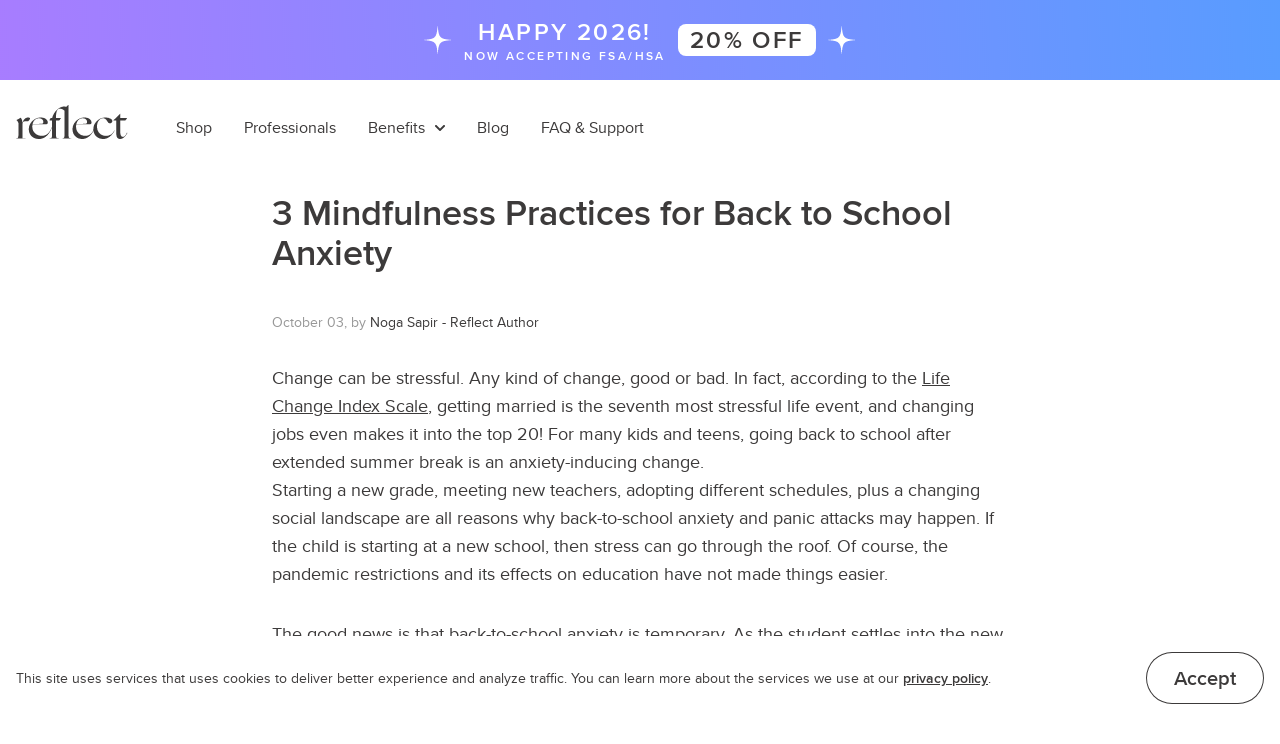

--- FILE ---
content_type: text/html; charset=utf-8
request_url: https://www.meetreflect.com/blog/back-to-school-mindfulness-practices/
body_size: 52248
content:
<!DOCTYPE html><html lang="en" class="scroll-smooth"><head><meta charSet="utf-8"/><meta name="viewport" content="width=device-width"/><meta name="robots" content="follow, index"/><link href="/favicon.ico" rel="shortcut icon"/><meta property="og:site_name" content="Reflect"/><meta name="twitter:card" content="summary_large_image"/><meta name="twitter:site" content="Reflect"/><title>Mindfulness Practices for Back To School Period | Reflect</title><link rel="canonical" href="https://www.meetreflect.com/blog/back-to-school-mindfulness-practices/"/><meta name="description" content="Explore three effective mindfulness techniques to reduce stress and promote a positive mindset for the new school year."/><meta property="og:locale" content="en_US"/><meta property="og:type" content="article"/><meta property="og:title" content="Mindfulness Practices for Back To School Period | Reflect"/><meta property="og:description" content="Explore three effective mindfulness techniques to reduce stress and promote a positive mindset for the new school year."/><meta property="og:url" content="https://www.meetreflect.com/blog/back-to-school-mindfulness-practices/"/><meta property="og:image" content="https://cdn.sanity.io/images/zdzxxxdq/production/2d800aa3de5f3acf4ce835bf2d995abe6d3f998d-500x750.jpg?w=500&amp;auto=format"/><meta name="twitter:image" content="https://cdn.sanity.io/images/zdzxxxdq/production/2d800aa3de5f3acf4ce835bf2d995abe6d3f998d-500x750.jpg?w=500&amp;auto=format"/><meta name="twitter:title" content="Mindfulness Practices for Back To School Period | Reflect"/><meta name="twitter:description" content="Explore three effective mindfulness techniques to reduce stress and promote a positive mindset for the new school year."/><script type="application/ld+json">{
        "@context": "https://schema.org",
        "@graph": [
            {
              "@type": "Organization",
              "@id": "https://www.meetreflect.com/#organization",
              "name": "Reflect",
              "url": "https://www.meetreflect.com",
              "logo": {
                "@type": "ImageObject",
                "@id": "https://www.meetreflect.com/#logo",
                "url": "https://www.meetreflect.com/images/logo.png",
                "caption": "Reflect",
                "inLanguage": "en-US",
                "width": "201",
                "height": "60"
              }
          },
          {
            "@type": "WebSite",
            "@id": "https://www.meetreflect.com/#website",
            "url": "https://www.meetreflect.com",
            "name": "Reflect",
            "publisher": {
                "@id": "https://www.meetreflect.com/#organization"
            },
            "inLanguage": "en-US"
          },
          {
            "@type": "ImageObject",
            "@id": "[object Object]",
            "url": "[object Object]",
            "width": "640",
            "height": "427",
            "inLanguage": "en-US"
          },
          {
            "@type": "WebPage",
            "@id": "https://www.meetreflect.com/blog/back-to-school-mindfulness-practices/#webpage",
            "url": "https://www.meetreflect.com/blog/back-to-school-mindfulness-practices/",
            "name": "3 Mindfulness Practices for Back to School Anxiety",
            "datePublished": "2022-10-03T06:49:16.000Z",
            "isPartOf": {
                "@id": "https://www.meetreflect.com/#website"
            },
            "primaryImageOfPage": {
                "@id": "[object Object]"
            },
            "inLanguage": "en-US"
          },
          {
            "@type": "BlogPosting",
            "headline": "3 Mindfulness Practices for Back to School Anxiety",
            "datePublished": "2022-10-03T06:49:16.000Z",
            "publisher": {
                "@id": "https://www.meetreflect.com/#organization"
            },
            "description": "Explore three effective mindfulness techniques to reduce stress and promote a positive mindset for the new school year.",
            "name": "3 Mindfulness Practices for Back to School Anxiety",
            "@id": "https://www.meetreflect.com/blog/back-to-school-mindfulness-practices/#richSnippet",
            "isPartOf": {
                "@id": "https://www.meetreflect.com/blog/back-to-school-mindfulness-practices/#webpage"
            },
            "image": {
                "@id": "[object Object]"
            },
            "inLanguage": "en-US",
            "mainEntityOfPage": {
                "@id": "https://www.meetreflect.com/blog/back-to-school-mindfulness-practices/#webpage"
            }
          }
        ]
      }</script><link rel="preload" as="image" imageSrcSet="/_next/image/?url=https%3A%2F%2Fcdn.sanity.io%2Fimages%2Fzdzxxxdq%2Fproduction%2F2d800aa3de5f3acf4ce835bf2d995abe6d3f998d-500x750.jpg%3Fw%3D500%26auto%3Dformat&amp;w=640&amp;q=75 640w, /_next/image/?url=https%3A%2F%2Fcdn.sanity.io%2Fimages%2Fzdzxxxdq%2Fproduction%2F2d800aa3de5f3acf4ce835bf2d995abe6d3f998d-500x750.jpg%3Fw%3D500%26auto%3Dformat&amp;w=750&amp;q=75 750w, /_next/image/?url=https%3A%2F%2Fcdn.sanity.io%2Fimages%2Fzdzxxxdq%2Fproduction%2F2d800aa3de5f3acf4ce835bf2d995abe6d3f998d-500x750.jpg%3Fw%3D500%26auto%3Dformat&amp;w=828&amp;q=75 828w, /_next/image/?url=https%3A%2F%2Fcdn.sanity.io%2Fimages%2Fzdzxxxdq%2Fproduction%2F2d800aa3de5f3acf4ce835bf2d995abe6d3f998d-500x750.jpg%3Fw%3D500%26auto%3Dformat&amp;w=1080&amp;q=75 1080w, /_next/image/?url=https%3A%2F%2Fcdn.sanity.io%2Fimages%2Fzdzxxxdq%2Fproduction%2F2d800aa3de5f3acf4ce835bf2d995abe6d3f998d-500x750.jpg%3Fw%3D500%26auto%3Dformat&amp;w=1200&amp;q=75 1200w, /_next/image/?url=https%3A%2F%2Fcdn.sanity.io%2Fimages%2Fzdzxxxdq%2Fproduction%2F2d800aa3de5f3acf4ce835bf2d995abe6d3f998d-500x750.jpg%3Fw%3D500%26auto%3Dformat&amp;w=1920&amp;q=75 1920w, /_next/image/?url=https%3A%2F%2Fcdn.sanity.io%2Fimages%2Fzdzxxxdq%2Fproduction%2F2d800aa3de5f3acf4ce835bf2d995abe6d3f998d-500x750.jpg%3Fw%3D500%26auto%3Dformat&amp;w=2048&amp;q=75 2048w, /_next/image/?url=https%3A%2F%2Fcdn.sanity.io%2Fimages%2Fzdzxxxdq%2Fproduction%2F2d800aa3de5f3acf4ce835bf2d995abe6d3f998d-500x750.jpg%3Fw%3D500%26auto%3Dformat&amp;w=3840&amp;q=75 3840w" imageSizes="100vw" fetchPriority="high"/><meta name="next-head-count" content="21"/><link rel="preload" href="/_next/static/media/19292ceb1e60d936-s.p.woff2" as="font" type="font/woff2" crossorigin="anonymous" data-next-font="size-adjust"/><link rel="preload" href="/_next/static/media/6006e0b5b4be44a6-s.p.woff2" as="font" type="font/woff2" crossorigin="anonymous" data-next-font="size-adjust"/><link rel="preload" href="/_next/static/css/6a5498dad7a7ffde.css" as="style"/><link rel="stylesheet" href="/_next/static/css/6a5498dad7a7ffde.css" data-n-g=""/><link rel="preload" href="/_next/static/css/ad1d5b2c7e50b291.css" as="style"/><link rel="stylesheet" href="/_next/static/css/ad1d5b2c7e50b291.css" data-n-p=""/><noscript data-n-css=""></noscript><script defer="" nomodule="" src="/_next/static/chunks/polyfills-78c92fac7aa8fdd8.js"></script><script src="/_next/static/chunks/webpack-901abcaedafc20ed.js" defer=""></script><script src="/_next/static/chunks/framework-904f494d06b4dbf8.js" defer=""></script><script src="/_next/static/chunks/main-e5eff7b306c0077b.js" defer=""></script><script src="/_next/static/chunks/pages/_app-2a81b8bccdf0a031.js" defer=""></script><script src="/_next/static/chunks/6803-981a36139793c6ea.js" defer=""></script><script src="/_next/static/chunks/781-d4f9ddf79b418987.js" defer=""></script><script src="/_next/static/chunks/8168-3a7ff981695e46b3.js" defer=""></script><script src="/_next/static/chunks/3629-bbab21f148141c58.js" defer=""></script><script src="/_next/static/chunks/pages/blog/%5Bslug%5D-ed15dd3f81d99132.js" defer=""></script><script src="/_next/static/PYpjxS5dC1DDdCUxf855m/_buildManifest.js" defer=""></script><script src="/_next/static/PYpjxS5dC1DDdCUxf855m/_ssgManifest.js" defer=""></script></head><meta name="viewport" content="width=device-width, initial-scale=1.0"/><body class="loading"><div id="__next"><div class="__variable_03d789 font-sans"><div class="bg-sale-reflect h-10 md:h-20"><div class="container mx-auto max-w-screen-xl text-center"><div class="flex justify-center items-center py-1 space-x-2 md:mx-auto md:py-4 md:max-w-[40rem] md:space-x-3 md:justify-center"><svg class="h-4 w-4 md:h-7 w-7" xmlns="http://www.w3.org/2000/svg" viewBox="0 0 27 27" fill="none"><path d="M0.0232996 13.411L0.0229944 13.589C11.1127 14.527 12.1761 15.62 13.0708 27L13.2443 27C14.178 15.62 15.2451 14.527 26.3381 13.589L26.3384 13.411C15.2487 12.473 14.1853 11.38 13.2906 1.11563e-05L13.1171 1.11714e-05C12.1833 11.38 11.1162 12.473 0.0232996 13.411Z" fill="white"></path></svg><span class="text-white uppercase font-bold tracking-widest text-sm flex flex-col md:text-2xl">HAPPY 2026!<span class="text-[10px] leading-none md:text-xs">Now accepting FSA/HSA</span></span><span class="bg-white font-bold tracking-widest rounded-lg px-3 text-sm tracking-1 md:text-2xl">20% OFF</span><svg class="h-4 w-4 md:h-7 w-7" xmlns="http://www.w3.org/2000/svg" viewBox="0 0 27 27" fill="none"><path d="M0.0232996 13.411L0.0229944 13.589C11.1127 14.527 12.1761 15.62 13.0708 27L13.2443 27C14.178 15.62 15.2451 14.527 26.3381 13.589L26.3384 13.411C15.2487 12.473 14.1853 11.38 13.2906 1.11563e-05L13.1171 1.11714e-05C12.1833 11.38 11.1162 12.473 0.0232996 13.411Z" fill="white"></path></svg></div></div></div><nav class="Navbar_root__QgVqp"><div class="container mx-auto px-4 max-w-screen-xl"><a href="#skip" class="sr-only focus:not-sr-only">Skip to content</a><div class="mx-auto h-16 md:h-[84px]"><div class="flex align-baseline flex-row py-3 h-full md:py-6 relative"><div class="flex flex-1 md:flex-none items-center gap-6"><button data-collapse-toggle="navbar-default" type="button" role="button" class="block md:hidden mt-2" aria-controls="navbar-default" aria-expanded="false" aria-label="Menu"><svg width="22" height="12" viewBox="0 0 22 12" fill="none" xmlns="http://www.w3.org/2000/svg"><path d="M1 1H21" stroke="#3C3A3A" stroke-width="1.5" stroke-linecap="round"></path><path d="M9.75 11L21 11" stroke="#3C3A3A" stroke-width="1.5" stroke-linecap="round"></path></svg></button><a class="Navbar_logo__INhgK w-20 md:w-28" aria-label="Logo" href="/"><svg width="100%" height="100%" viewBox="0 0 101 30" fill="#3C3A3A" xmlns="http://www.w3.org/2000/svg"><path d="M11.9286 13.4665C12.3819 12.8587 12.6082 12.3112 12.6082 11.8243C12.6082 11.5571 12.4486 11.3561 12.1301 11.2221C11.8117 11.089 11.3707 11.0211 10.807 11.0211C10.2434 11.0211 9.73489 11.1127 9.28151 11.2949C8.82813 11.4771 8.41754 11.7508 8.05056 12.116C7.46224 12.5784 6.985 13.1324 6.61719 13.777C6.24939 14.4216 5.9795 15.17 5.80835 16.0214V15.8392C5.80835 14.9633 5.64872 14.0752 5.33029 13.1748C5.01185 12.2753 4.64405 11.6298 4.2277 11.2401C4.17833 11.1919 4.1413 11.1617 4.11744 11.1486C4.09275 11.1364 4.05572 11.1551 4.00718 11.2033C3.71343 11.4713 3.16789 11.83 2.37139 12.2802C1.57489 12.7304 0.956128 13.0409 0.515091 13.2108C0.465721 13.2353 0.441859 13.2655 0.441859 13.3023C0.441859 13.3391 0.465721 13.3816 0.515091 13.4298C1.10341 13.9649 1.53129 14.4576 1.80117 14.9078C2.07024 15.358 2.20518 15.7902 2.20518 16.2036V25.2914C2.20518 25.9483 2.19284 26.4835 2.16815 26.8977C2.14347 27.312 2.10644 27.6641 2.0579 27.9558C1.98466 28.4664 1.83738 28.8194 1.61686 29.0138C1.39634 29.2091 0.93062 29.3055 0.220518 29.3055C0.0732318 29.3055 0 29.3603 0 29.4697C0 29.5792 0.0732318 29.634 0.220518 29.634C0.441036 29.634 0.734787 29.634 1.10259 29.634C1.4704 29.634 2.07024 29.6217 2.90376 29.5972C3.41803 29.5735 3.77349 29.5604 3.96933 29.5604C4.16516 29.5604 4.30011 29.5604 4.37334 29.5604C4.49594 29.5604 4.72798 29.567 5.07192 29.5784C5.41504 29.5907 6.01488 29.5964 6.87309 29.5964C7.41205 29.6209 7.76751 29.6331 7.93866 29.6331C8.1098 29.6331 8.22006 29.6331 8.26943 29.6331C8.41672 29.6331 8.48995 29.5784 8.48995 29.4689C8.48995 29.3594 8.41672 29.3047 8.26943 29.3047H5.84538V18.7584C5.84538 17.6154 5.88817 16.7633 5.97374 16.2036C6.05931 15.6439 6.21236 15.2305 6.43288 14.9625C6.62871 14.7435 6.90436 14.5916 7.25982 14.5066C7.61446 14.4216 8.14765 14.3792 8.85858 14.3792H10.4392C10.9782 14.3792 11.4744 14.0752 11.9286 13.4665Z"></path><path d="M49.5351 29.3063C48.5058 29.3063 47.887 29.1053 47.6788 28.7041C47.4706 28.303 47.3661 27.1657 47.3661 25.2914V0.218321C47.3661 0.145605 47.311 0.0851451 47.2008 0.0361232C47.0905 -0.0120817 46.9983 -0.0120817 46.9251 0.0361232C46.7046 0.376826 46.4528 0.675042 46.1714 0.929956C45.8892 1.18569 45.565 1.39893 45.1972 1.56888C44.8787 1.49616 44.548 1.4357 44.2048 1.38668C43.8617 1.33847 43.5186 1.31396 43.1755 1.31396C42.1461 1.31396 41.0312 1.61871 39.8307 2.22659C38.6302 2.83528 37.5021 3.67437 36.4489 4.74468C35.4936 5.69325 34.6847 6.74641 34.0232 7.90169C33.3616 9.05779 32.9082 10.2196 32.663 11.3872H31.3029L30.1633 13.3211C30.1633 13.4183 30.2003 13.4853 30.2735 13.5221C30.3468 13.5588 30.4694 13.5768 30.6413 13.5768H32.4425C32.4425 13.8203 32.4425 14.4347 32.4425 15.42C32.4425 16.2142 32.4507 17.5574 32.4664 19.4488C32.3923 19.4513 32.324 19.5379 32.259 19.7078C31.3037 22.2145 30.0843 24.0871 28.6015 25.3282C27.1188 26.5692 25.3489 27.1894 23.2902 27.1894C20.8151 27.1894 18.7695 26.4475 17.1519 24.963C15.5342 23.4792 14.7262 21.5935 14.7262 19.3058C14.7262 18.8924 14.7443 18.497 14.7813 18.1195C14.8183 17.7428 14.8735 17.3842 14.9467 17.0426H26.4515C27.1863 17.0426 27.7195 16.9511 28.0502 16.7689C28.381 16.5867 28.5703 16.2526 28.6196 15.7656C28.7176 14.4518 28.1844 13.3325 27.0209 12.4076C25.8566 11.4836 24.2208 11.0211 22.1135 11.0211C19.3686 11.0211 16.9182 12.0555 14.7624 14.1234C12.6057 16.1921 11.5278 18.564 11.5278 21.2406C11.5278 23.8444 12.3729 25.9548 14.0638 27.5726C15.7547 29.1911 17.9837 30 20.7534 30C21.7581 30 22.72 29.8594 23.6391 29.58C24.5582 29.3006 25.483 28.8561 26.4145 28.2482C27.6882 27.3969 28.8591 26.2285 29.9246 24.7448C30.9663 23.2954 31.8139 21.6818 32.4697 19.9063C32.4721 20.2274 32.4754 20.5632 32.4787 20.9129C32.4787 22.7627 32.4787 23.985 32.4787 24.5806C32.4787 25.177 32.4787 25.5234 32.4787 25.6207C32.4787 27.3969 32.3619 28.4558 32.1298 28.7957C31.897 29.1364 31.3029 29.3063 30.3468 29.3063C30.1995 29.3063 30.1262 29.361 30.1262 29.4705C30.1262 29.58 30.1995 29.6347 30.3468 29.6347C30.5673 29.6347 30.8553 29.6347 31.2107 29.6347C31.5654 29.6347 32.1479 29.6225 32.9568 29.598C33.471 29.5743 33.8207 29.5612 34.0042 29.5612C34.1877 29.5612 34.3169 29.5612 34.3901 29.5612C34.4634 29.5612 34.5983 29.5612 34.7941 29.5612C34.99 29.5612 35.3454 29.5735 35.8597 29.598C36.6686 29.6225 37.2561 29.6347 37.6239 29.6347C37.9917 29.6347 38.2854 29.6347 38.5059 29.6347C38.6532 29.6347 38.7264 29.58 38.7264 29.4705C38.7264 29.361 38.6532 29.3063 38.5059 29.3063C37.6477 29.3063 37.0907 29.2393 36.8339 29.1053C36.5764 28.9721 36.3987 28.7099 36.3007 28.321C36.2275 28.102 36.1781 27.7915 36.1535 27.3904C36.1288 26.9892 36.1164 26.3993 36.1164 25.6199C36.1164 23.0413 36.1098 20.7536 36.0983 18.7584C36.086 16.7632 36.0802 15.036 36.0802 13.576H39.0943C39.3386 13.2843 39.6455 12.8709 40.0134 12.3349C40.3812 11.7998 40.5646 11.4958 40.5646 11.4223C40.5646 11.3986 40.5276 11.3855 40.4544 11.3855C40.3812 11.3855 40.1236 11.3855 39.6826 11.3855H36.0802V10.6919C36.0802 8.20971 36.3616 6.35505 36.9253 5.12623C37.4889 3.89823 38.3586 3.28301 39.5353 3.28301C40.3441 3.28301 41.1094 3.43498 41.8326 3.73891C42.5551 4.04367 43.1862 4.47506 43.726 5.03473V25.2906C43.726 27.1886 43.6338 28.3324 43.4503 28.7213C43.2668 29.111 42.8069 29.3055 42.0721 29.3055C41.9248 29.3055 41.8515 29.3602 41.8515 29.4697C41.8515 29.5792 41.9248 29.6339 42.0721 29.6339C42.2926 29.6339 42.5806 29.6339 42.936 29.6339C43.2907 29.6339 43.8609 29.6217 44.6451 29.5972C45.1346 29.5735 45.472 29.5604 45.6555 29.5604C45.839 29.5604 45.9682 29.5604 46.0414 29.5604C46.1146 29.5604 46.2306 29.5604 46.3903 29.5604C46.5491 29.5604 46.8371 29.5727 47.2542 29.5972C47.9158 29.6217 48.4054 29.6339 48.7246 29.6339C49.0431 29.6339 49.313 29.6339 49.5335 29.6339C49.6808 29.6339 49.754 29.5792 49.754 29.4697C49.7556 29.361 49.6816 29.3063 49.5351 29.3063ZM17.0803 13.0465C18.1096 12.1584 19.3834 11.7148 20.9031 11.7148C22.0296 11.7148 22.9429 12.031 23.6415 12.6634C24.3401 13.2966 24.689 14.0507 24.689 14.9265C24.689 15.2182 24.652 15.4805 24.5787 15.7109C24.5055 15.9421 24.4068 16.1186 24.285 16.2403C24.1871 16.313 23.9846 16.3866 23.6785 16.4593C23.3716 16.532 23.0845 16.581 22.8146 16.6055C22.5208 16.6055 22.2016 16.6121 21.8593 16.6235C21.5162 16.6358 20.9772 16.6546 20.2424 16.6783C18.9925 16.7028 17.9879 16.7273 17.2284 16.751C16.4689 16.7755 15.7218 16.7877 14.9862 16.7877C15.3523 15.1823 16.0509 13.9355 17.0803 13.0465Z"></path><path d="M88.7536 22.5176C88.7042 22.4939 88.6615 22.4939 88.6253 22.5176C88.5882 22.5421 88.5578 22.5903 88.5331 22.6639C87.6749 24.2211 86.6521 25.3772 85.4639 26.1313C84.2749 26.8855 82.8728 27.2629 81.2552 27.2629C78.8295 27.2629 76.8563 26.5031 75.3374 24.9818C73.8176 23.4613 73.0581 21.5086 73.0581 19.1237C73.0581 16.885 73.5782 15.0908 74.6199 13.7402C75.6607 12.3897 77.0275 11.7148 78.7184 11.7148C79.4038 11.7148 80.0045 11.879 80.5196 12.2075C81.0338 12.5359 81.6098 13.2108 82.2475 14.2329C82.7618 15.036 83.1905 15.5589 83.5336 15.8024C83.8767 16.0459 84.256 16.1676 84.6732 16.1676C85.3101 16.1676 85.8367 15.9732 86.2538 15.5835C86.6702 15.1946 86.8784 14.7321 86.8784 14.1961C86.8784 13.3203 86.2719 12.5719 85.0591 11.9517C83.8463 11.3316 82.3331 11.0211 80.5196 11.0211C77.6281 11.0211 75.1103 12.049 72.966 14.1054C70.8217 16.1619 69.7495 18.528 69.7495 21.2038C69.7495 21.5494 69.7644 21.8852 69.794 22.2137C68.9901 23.9107 67.9895 25.1681 66.7907 25.9851C65.5778 26.8127 64.1625 27.2139 62.5457 27.1894C60.1438 27.1894 58.1468 26.441 56.5547 24.945C54.9625 23.4482 54.166 21.569 54.166 19.3059C54.166 18.8924 54.1841 18.497 54.2211 18.1195C54.2581 17.7429 54.3133 17.3842 54.3865 17.0427H65.8913C66.6261 17.0427 67.1593 16.9512 67.4901 16.769C67.8208 16.5868 68.0101 16.2526 68.0595 15.7657C68.1574 14.4519 67.6242 13.3325 66.4607 12.4077C65.2964 11.4836 63.6606 11.0211 61.5533 11.0211C58.8084 11.0211 56.358 12.0555 54.2022 14.1234C52.0456 16.1921 50.9677 18.564 50.9677 21.2406C50.9677 23.82 51.788 25.9246 53.4304 27.5546C55.0719 29.1854 57.1915 30 59.7892 30C61.8718 30 63.8507 29.2884 65.7251 27.8651C67.467 26.5423 68.8436 24.8363 69.8549 22.7464C70.1248 24.6566 70.9163 26.2596 72.2304 27.5546C73.8843 29.1854 76.0343 30 78.6814 30C80.666 30 82.5593 29.3496 84.3605 28.0473C86.1617 26.7458 87.6379 24.9875 88.7898 22.7733C88.8137 22.7251 88.8268 22.6761 88.8268 22.6271C88.8268 22.5789 88.8022 22.5421 88.7536 22.5176ZM56.5185 13.0466C57.5478 12.1585 58.8216 11.7148 60.3413 11.7148C61.4678 11.7148 62.3811 12.031 63.0797 12.6634C63.7783 13.2966 64.1272 14.0507 64.1272 14.9266C64.1272 15.2182 64.0901 15.4805 64.0169 15.7109C63.9437 15.9421 63.8449 16.1186 63.7231 16.2404C63.6252 16.3131 63.4228 16.3866 63.1167 16.4593C62.8098 16.532 62.5226 16.5811 62.2527 16.6056C61.959 16.6056 61.6397 16.6121 61.2974 16.6235C60.9543 16.6358 60.4154 16.6546 59.6806 16.6783C58.4307 16.7028 57.426 16.7273 56.6666 16.751C55.9071 16.7755 55.16 16.7878 54.4244 16.7878C54.7913 15.1823 55.4891 13.9355 56.5185 13.0466Z"></path><path d="M100.288 24.525C100.141 24.4523 100.03 24.4883 99.9573 24.6345C99.4915 25.7783 98.9583 26.6419 98.3585 27.2261C97.7578 27.8103 97.1144 28.102 96.429 28.102C95.6448 28.102 95.0507 27.7613 94.6459 27.0799C94.2419 26.3993 94.0395 25.4009 94.0395 24.0871V13.576H98.6341C98.9773 13.2843 99.3196 12.8823 99.6635 12.3717C100.007 11.861 100.178 11.5448 100.178 11.4231C100.178 11.3994 100.086 11.3806 99.9021 11.3684C99.7186 11.3561 99.4545 11.3626 99.1122 11.3863H94.1135V7.80936C94.1135 7.71213 94.0954 7.65739 94.0584 7.64514C94.0214 7.63288 93.9662 7.66311 93.893 7.73664L88.0122 13.357C87.9884 13.3815 87.9752 13.424 87.9752 13.4845C87.9752 13.5457 87.9876 13.576 88.0122 13.576H90.4379V24.744C90.4379 26.5937 90.7194 27.932 91.283 28.7589C91.8466 29.5865 92.7534 30 94.0033 30C95.1297 30 96.2512 29.5498 97.3662 28.6494C98.4811 27.7498 99.4915 26.4843 100.398 24.8535C100.472 24.708 100.434 24.5986 100.288 24.525Z"></path></svg></a></div><div class="hidden w-full md:flex md:flex-1 md:w-auto md:ml-12" id="navbar-default"><ul class="Menu_root__xoSJb"><li><a class="font-normal Menu_menu-item__arBcU" aria-current="page" href="/shop/">Shop</a></li><li><a class="font-normal Menu_menu-item__arBcU" aria-current="page" href="/professionals/">Professionals</a></li><li><div class="DropdownMenu_root__vDsQh"><button type="button" class="font-normal DropdownMenu_menu-item__BECf0" aria-current="page"><span>Benefits</span><svg class="w-2.5 h-2.5 ml-2.5" aria-hidden="true" xmlns="http://www.w3.org/2000/svg" fill="none" viewBox="0 0 10 6"><path stroke="currentColor" stroke-linecap="round" stroke-linejoin="round" stroke-width="2" d="m1 1 4 4 4-4"></path></svg></button></div></li><li><a class="font-normal Menu_menu-item__arBcU" aria-current="page" href="/blog/">Blog</a></li><li><a class="font-normal Menu_menu-item__arBcU" aria-current="page" href="/support/">FAQ &amp; Support</a></li></ul></div><button class="Button_root__3fIL8 Button_slim__eaYER block transition-all duration-200 opacity-0 btn-reflect" type="button">Shop</button></div></div></div></nav><div class="navbar-menu relative z-50 md:hidden hidden"><nav class="fixed flex flex-col inset-0 py-3 px-4 bg-white border-r overflow-y-auto"><div class="flex items-center gap-7 mb-8 py-2"><button class="navbar-close place-self-end"><svg width="17" height="15" viewBox="0 0 17 15" fill="none" xmlns="http://www.w3.org/2000/svg"><path d="M1.68262 14L15.3171 1" stroke="#3C3A3A" stroke-width="1.5" stroke-linecap="round"></path><path d="M15.3174 14L1.68286 1.00003" stroke="#3C3A3A" stroke-width="1.5" stroke-linecap="round"></path></svg></button><a class="Navbar_logo__INhgK w-20 md:w-28" aria-label="Logo" href="/"><svg width="100%" height="100%" viewBox="0 0 101 30" fill="#3C3A3A" xmlns="http://www.w3.org/2000/svg"><path d="M11.9286 13.4665C12.3819 12.8587 12.6082 12.3112 12.6082 11.8243C12.6082 11.5571 12.4486 11.3561 12.1301 11.2221C11.8117 11.089 11.3707 11.0211 10.807 11.0211C10.2434 11.0211 9.73489 11.1127 9.28151 11.2949C8.82813 11.4771 8.41754 11.7508 8.05056 12.116C7.46224 12.5784 6.985 13.1324 6.61719 13.777C6.24939 14.4216 5.9795 15.17 5.80835 16.0214V15.8392C5.80835 14.9633 5.64872 14.0752 5.33029 13.1748C5.01185 12.2753 4.64405 11.6298 4.2277 11.2401C4.17833 11.1919 4.1413 11.1617 4.11744 11.1486C4.09275 11.1364 4.05572 11.1551 4.00718 11.2033C3.71343 11.4713 3.16789 11.83 2.37139 12.2802C1.57489 12.7304 0.956128 13.0409 0.515091 13.2108C0.465721 13.2353 0.441859 13.2655 0.441859 13.3023C0.441859 13.3391 0.465721 13.3816 0.515091 13.4298C1.10341 13.9649 1.53129 14.4576 1.80117 14.9078C2.07024 15.358 2.20518 15.7902 2.20518 16.2036V25.2914C2.20518 25.9483 2.19284 26.4835 2.16815 26.8977C2.14347 27.312 2.10644 27.6641 2.0579 27.9558C1.98466 28.4664 1.83738 28.8194 1.61686 29.0138C1.39634 29.2091 0.93062 29.3055 0.220518 29.3055C0.0732318 29.3055 0 29.3603 0 29.4697C0 29.5792 0.0732318 29.634 0.220518 29.634C0.441036 29.634 0.734787 29.634 1.10259 29.634C1.4704 29.634 2.07024 29.6217 2.90376 29.5972C3.41803 29.5735 3.77349 29.5604 3.96933 29.5604C4.16516 29.5604 4.30011 29.5604 4.37334 29.5604C4.49594 29.5604 4.72798 29.567 5.07192 29.5784C5.41504 29.5907 6.01488 29.5964 6.87309 29.5964C7.41205 29.6209 7.76751 29.6331 7.93866 29.6331C8.1098 29.6331 8.22006 29.6331 8.26943 29.6331C8.41672 29.6331 8.48995 29.5784 8.48995 29.4689C8.48995 29.3594 8.41672 29.3047 8.26943 29.3047H5.84538V18.7584C5.84538 17.6154 5.88817 16.7633 5.97374 16.2036C6.05931 15.6439 6.21236 15.2305 6.43288 14.9625C6.62871 14.7435 6.90436 14.5916 7.25982 14.5066C7.61446 14.4216 8.14765 14.3792 8.85858 14.3792H10.4392C10.9782 14.3792 11.4744 14.0752 11.9286 13.4665Z"></path><path d="M49.5351 29.3063C48.5058 29.3063 47.887 29.1053 47.6788 28.7041C47.4706 28.303 47.3661 27.1657 47.3661 25.2914V0.218321C47.3661 0.145605 47.311 0.0851451 47.2008 0.0361232C47.0905 -0.0120817 46.9983 -0.0120817 46.9251 0.0361232C46.7046 0.376826 46.4528 0.675042 46.1714 0.929956C45.8892 1.18569 45.565 1.39893 45.1972 1.56888C44.8787 1.49616 44.548 1.4357 44.2048 1.38668C43.8617 1.33847 43.5186 1.31396 43.1755 1.31396C42.1461 1.31396 41.0312 1.61871 39.8307 2.22659C38.6302 2.83528 37.5021 3.67437 36.4489 4.74468C35.4936 5.69325 34.6847 6.74641 34.0232 7.90169C33.3616 9.05779 32.9082 10.2196 32.663 11.3872H31.3029L30.1633 13.3211C30.1633 13.4183 30.2003 13.4853 30.2735 13.5221C30.3468 13.5588 30.4694 13.5768 30.6413 13.5768H32.4425C32.4425 13.8203 32.4425 14.4347 32.4425 15.42C32.4425 16.2142 32.4507 17.5574 32.4664 19.4488C32.3923 19.4513 32.324 19.5379 32.259 19.7078C31.3037 22.2145 30.0843 24.0871 28.6015 25.3282C27.1188 26.5692 25.3489 27.1894 23.2902 27.1894C20.8151 27.1894 18.7695 26.4475 17.1519 24.963C15.5342 23.4792 14.7262 21.5935 14.7262 19.3058C14.7262 18.8924 14.7443 18.497 14.7813 18.1195C14.8183 17.7428 14.8735 17.3842 14.9467 17.0426H26.4515C27.1863 17.0426 27.7195 16.9511 28.0502 16.7689C28.381 16.5867 28.5703 16.2526 28.6196 15.7656C28.7176 14.4518 28.1844 13.3325 27.0209 12.4076C25.8566 11.4836 24.2208 11.0211 22.1135 11.0211C19.3686 11.0211 16.9182 12.0555 14.7624 14.1234C12.6057 16.1921 11.5278 18.564 11.5278 21.2406C11.5278 23.8444 12.3729 25.9548 14.0638 27.5726C15.7547 29.1911 17.9837 30 20.7534 30C21.7581 30 22.72 29.8594 23.6391 29.58C24.5582 29.3006 25.483 28.8561 26.4145 28.2482C27.6882 27.3969 28.8591 26.2285 29.9246 24.7448C30.9663 23.2954 31.8139 21.6818 32.4697 19.9063C32.4721 20.2274 32.4754 20.5632 32.4787 20.9129C32.4787 22.7627 32.4787 23.985 32.4787 24.5806C32.4787 25.177 32.4787 25.5234 32.4787 25.6207C32.4787 27.3969 32.3619 28.4558 32.1298 28.7957C31.897 29.1364 31.3029 29.3063 30.3468 29.3063C30.1995 29.3063 30.1262 29.361 30.1262 29.4705C30.1262 29.58 30.1995 29.6347 30.3468 29.6347C30.5673 29.6347 30.8553 29.6347 31.2107 29.6347C31.5654 29.6347 32.1479 29.6225 32.9568 29.598C33.471 29.5743 33.8207 29.5612 34.0042 29.5612C34.1877 29.5612 34.3169 29.5612 34.3901 29.5612C34.4634 29.5612 34.5983 29.5612 34.7941 29.5612C34.99 29.5612 35.3454 29.5735 35.8597 29.598C36.6686 29.6225 37.2561 29.6347 37.6239 29.6347C37.9917 29.6347 38.2854 29.6347 38.5059 29.6347C38.6532 29.6347 38.7264 29.58 38.7264 29.4705C38.7264 29.361 38.6532 29.3063 38.5059 29.3063C37.6477 29.3063 37.0907 29.2393 36.8339 29.1053C36.5764 28.9721 36.3987 28.7099 36.3007 28.321C36.2275 28.102 36.1781 27.7915 36.1535 27.3904C36.1288 26.9892 36.1164 26.3993 36.1164 25.6199C36.1164 23.0413 36.1098 20.7536 36.0983 18.7584C36.086 16.7632 36.0802 15.036 36.0802 13.576H39.0943C39.3386 13.2843 39.6455 12.8709 40.0134 12.3349C40.3812 11.7998 40.5646 11.4958 40.5646 11.4223C40.5646 11.3986 40.5276 11.3855 40.4544 11.3855C40.3812 11.3855 40.1236 11.3855 39.6826 11.3855H36.0802V10.6919C36.0802 8.20971 36.3616 6.35505 36.9253 5.12623C37.4889 3.89823 38.3586 3.28301 39.5353 3.28301C40.3441 3.28301 41.1094 3.43498 41.8326 3.73891C42.5551 4.04367 43.1862 4.47506 43.726 5.03473V25.2906C43.726 27.1886 43.6338 28.3324 43.4503 28.7213C43.2668 29.111 42.8069 29.3055 42.0721 29.3055C41.9248 29.3055 41.8515 29.3602 41.8515 29.4697C41.8515 29.5792 41.9248 29.6339 42.0721 29.6339C42.2926 29.6339 42.5806 29.6339 42.936 29.6339C43.2907 29.6339 43.8609 29.6217 44.6451 29.5972C45.1346 29.5735 45.472 29.5604 45.6555 29.5604C45.839 29.5604 45.9682 29.5604 46.0414 29.5604C46.1146 29.5604 46.2306 29.5604 46.3903 29.5604C46.5491 29.5604 46.8371 29.5727 47.2542 29.5972C47.9158 29.6217 48.4054 29.6339 48.7246 29.6339C49.0431 29.6339 49.313 29.6339 49.5335 29.6339C49.6808 29.6339 49.754 29.5792 49.754 29.4697C49.7556 29.361 49.6816 29.3063 49.5351 29.3063ZM17.0803 13.0465C18.1096 12.1584 19.3834 11.7148 20.9031 11.7148C22.0296 11.7148 22.9429 12.031 23.6415 12.6634C24.3401 13.2966 24.689 14.0507 24.689 14.9265C24.689 15.2182 24.652 15.4805 24.5787 15.7109C24.5055 15.9421 24.4068 16.1186 24.285 16.2403C24.1871 16.313 23.9846 16.3866 23.6785 16.4593C23.3716 16.532 23.0845 16.581 22.8146 16.6055C22.5208 16.6055 22.2016 16.6121 21.8593 16.6235C21.5162 16.6358 20.9772 16.6546 20.2424 16.6783C18.9925 16.7028 17.9879 16.7273 17.2284 16.751C16.4689 16.7755 15.7218 16.7877 14.9862 16.7877C15.3523 15.1823 16.0509 13.9355 17.0803 13.0465Z"></path><path d="M88.7536 22.5176C88.7042 22.4939 88.6615 22.4939 88.6253 22.5176C88.5882 22.5421 88.5578 22.5903 88.5331 22.6639C87.6749 24.2211 86.6521 25.3772 85.4639 26.1313C84.2749 26.8855 82.8728 27.2629 81.2552 27.2629C78.8295 27.2629 76.8563 26.5031 75.3374 24.9818C73.8176 23.4613 73.0581 21.5086 73.0581 19.1237C73.0581 16.885 73.5782 15.0908 74.6199 13.7402C75.6607 12.3897 77.0275 11.7148 78.7184 11.7148C79.4038 11.7148 80.0045 11.879 80.5196 12.2075C81.0338 12.5359 81.6098 13.2108 82.2475 14.2329C82.7618 15.036 83.1905 15.5589 83.5336 15.8024C83.8767 16.0459 84.256 16.1676 84.6732 16.1676C85.3101 16.1676 85.8367 15.9732 86.2538 15.5835C86.6702 15.1946 86.8784 14.7321 86.8784 14.1961C86.8784 13.3203 86.2719 12.5719 85.0591 11.9517C83.8463 11.3316 82.3331 11.0211 80.5196 11.0211C77.6281 11.0211 75.1103 12.049 72.966 14.1054C70.8217 16.1619 69.7495 18.528 69.7495 21.2038C69.7495 21.5494 69.7644 21.8852 69.794 22.2137C68.9901 23.9107 67.9895 25.1681 66.7907 25.9851C65.5778 26.8127 64.1625 27.2139 62.5457 27.1894C60.1438 27.1894 58.1468 26.441 56.5547 24.945C54.9625 23.4482 54.166 21.569 54.166 19.3059C54.166 18.8924 54.1841 18.497 54.2211 18.1195C54.2581 17.7429 54.3133 17.3842 54.3865 17.0427H65.8913C66.6261 17.0427 67.1593 16.9512 67.4901 16.769C67.8208 16.5868 68.0101 16.2526 68.0595 15.7657C68.1574 14.4519 67.6242 13.3325 66.4607 12.4077C65.2964 11.4836 63.6606 11.0211 61.5533 11.0211C58.8084 11.0211 56.358 12.0555 54.2022 14.1234C52.0456 16.1921 50.9677 18.564 50.9677 21.2406C50.9677 23.82 51.788 25.9246 53.4304 27.5546C55.0719 29.1854 57.1915 30 59.7892 30C61.8718 30 63.8507 29.2884 65.7251 27.8651C67.467 26.5423 68.8436 24.8363 69.8549 22.7464C70.1248 24.6566 70.9163 26.2596 72.2304 27.5546C73.8843 29.1854 76.0343 30 78.6814 30C80.666 30 82.5593 29.3496 84.3605 28.0473C86.1617 26.7458 87.6379 24.9875 88.7898 22.7733C88.8137 22.7251 88.8268 22.6761 88.8268 22.6271C88.8268 22.5789 88.8022 22.5421 88.7536 22.5176ZM56.5185 13.0466C57.5478 12.1585 58.8216 11.7148 60.3413 11.7148C61.4678 11.7148 62.3811 12.031 63.0797 12.6634C63.7783 13.2966 64.1272 14.0507 64.1272 14.9266C64.1272 15.2182 64.0901 15.4805 64.0169 15.7109C63.9437 15.9421 63.8449 16.1186 63.7231 16.2404C63.6252 16.3131 63.4228 16.3866 63.1167 16.4593C62.8098 16.532 62.5226 16.5811 62.2527 16.6056C61.959 16.6056 61.6397 16.6121 61.2974 16.6235C60.9543 16.6358 60.4154 16.6546 59.6806 16.6783C58.4307 16.7028 57.426 16.7273 56.6666 16.751C55.9071 16.7755 55.16 16.7878 54.4244 16.7878C54.7913 15.1823 55.4891 13.9355 56.5185 13.0466Z"></path><path d="M100.288 24.525C100.141 24.4523 100.03 24.4883 99.9573 24.6345C99.4915 25.7783 98.9583 26.6419 98.3585 27.2261C97.7578 27.8103 97.1144 28.102 96.429 28.102C95.6448 28.102 95.0507 27.7613 94.6459 27.0799C94.2419 26.3993 94.0395 25.4009 94.0395 24.0871V13.576H98.6341C98.9773 13.2843 99.3196 12.8823 99.6635 12.3717C100.007 11.861 100.178 11.5448 100.178 11.4231C100.178 11.3994 100.086 11.3806 99.9021 11.3684C99.7186 11.3561 99.4545 11.3626 99.1122 11.3863H94.1135V7.80936C94.1135 7.71213 94.0954 7.65739 94.0584 7.64514C94.0214 7.63288 93.9662 7.66311 93.893 7.73664L88.0122 13.357C87.9884 13.3815 87.9752 13.424 87.9752 13.4845C87.9752 13.5457 87.9876 13.576 88.0122 13.576H90.4379V24.744C90.4379 26.5937 90.7194 27.932 91.283 28.7589C91.8466 29.5865 92.7534 30 94.0033 30C95.1297 30 96.2512 29.5498 97.3662 28.6494C98.4811 27.7498 99.4915 26.4843 100.398 24.8535C100.472 24.708 100.434 24.5986 100.288 24.525Z"></path></svg></a></div><div><ul class="Menu_root__xoSJb Menu_mobile__wrZ6v"><li><a class="font-normal Menu_menu-item__arBcU" aria-current="page" href="/shop/">Shop</a></li><li><a class="font-normal Menu_menu-item__arBcU" aria-current="page" href="/professionals/">Professionals</a></li><li><div class="DropdownMenu_root__vDsQh"><button type="button" class="font-normal DropdownMenu_menu-item__BECf0" aria-current="page"><span>Benefits</span><svg class="w-2.5 h-2.5 ml-2.5" aria-hidden="true" xmlns="http://www.w3.org/2000/svg" fill="none" viewBox="0 0 10 6"><path stroke="currentColor" stroke-linecap="round" stroke-linejoin="round" stroke-width="2" d="m1 1 4 4 4-4"></path></svg></button></div></li><li><a class="font-normal Menu_menu-item__arBcU" aria-current="page" href="/blog/">Blog</a></li><li><a class="font-normal Menu_menu-item__arBcU" aria-current="page" href="/support/">FAQ &amp; Support</a></li></ul></div><div class="mt-auto"><div class="py-10 flex flex-col justify-between items-center md:py-2 md:-mx-1"><ul class="flex space-x-4 lg:space-x-2"><li><a href="https://www.instagram.com/meetreflect/" target="_blank" rel="noopener noreferrer" aria-label="Come visit us at Instegram"><svg class="" width="38" height="37" viewBox="0 0 38 37" fill="none" xmlns="http://www.w3.org/2000/svg"><g clip-path="url(#clip0_173_331)"><path d="M22.5477 30H13.9501C10.1171 30 7 26.8829 7 23.0499V14.4501C7 10.6171 10.1171 7.5 13.9501 7.5H22.5477C26.3807 7.5 29.4978 10.6171 29.4978 14.4501V23.0477C29.4978 26.8807 26.3807 29.9978 22.5477 29.9978V30ZM13.9501 10.0079C11.5 10.0079 9.50791 12 9.50791 14.4501V23.0477C9.50791 25.4978 11.5 27.4899 13.9501 27.4899H22.5477C24.9978 27.4899 26.9899 25.4978 26.9899 23.0477V14.4501C26.9899 12 24.9978 10.0079 22.5477 10.0079H13.9501Z" fill="#3C3A3A"></path><path d="M18.25 24.4995C15.0795 24.4995 12.5005 21.9204 12.5005 18.75C12.5005 15.5795 15.0795 13.0005 18.25 13.0005C21.4204 13.0005 23.9995 15.5795 23.9995 18.75C23.9995 21.9204 21.4204 24.4995 18.25 24.4995ZM18.25 15.2572C16.3246 15.2572 14.7572 16.8246 14.7572 18.75C14.7572 20.6754 16.3246 22.2428 18.25 22.2428C20.1754 22.2428 21.7428 20.6754 21.7428 18.75C21.7428 16.8246 20.1754 15.2572 18.25 15.2572Z" fill="#3C3A3A"></path><path d="M24.2908 13.6363C24.8274 13.6363 25.2624 13.2013 25.2624 12.6647C25.2624 12.1281 24.8274 11.6931 24.2908 11.6931C23.7542 11.6931 23.3192 12.1281 23.3192 12.6647C23.3192 13.2013 23.7542 13.6363 24.2908 13.6363Z" fill="#3C3A3A"></path></g><defs><clipPath id="clip0_173_331"><rect width="22.5" height="22.5" fill="white" transform="translate(7 7.5)"></rect></clipPath></defs></svg></a></li><li><a href="https://www.facebook.com/meetreflect/" target="_blank" rel="noopener noreferrer" aria-label="Come visit us at Facebook"><svg class="" width="38" height="37" viewBox="0 0 38 37" fill="none" xmlns="http://www.w3.org/2000/svg"><path d="M20.5503 28.6766V18.7896H23.9782L24.4924 14.9353H20.5503V12.4749C20.5503 11.3594 20.8691 10.5991 22.5239 10.5991L24.6312 10.5983V7.1509C24.2668 7.10507 23.0159 7 21.5599 7C18.5197 7 16.4383 8.79587 16.4383 12.0932V14.9353H13V18.7896H16.4383V28.6766H20.5503Z" fill="#3C3A3A"></path></svg></a></li><li><a href="https://tiktok.com/@meetreflect/" target="_blank" rel="noopener noreferrer" aria-label="Come visit us at Tiktok"><svg width="37" height="37" viewBox="0 0 37 37" fill="none" xmlns="http://www.w3.org/2000/svg"><path d="M27.0844 14.9091C25.4757 14.9091 24.3139 14.0909 23.4202 12.2727C22.9733 11.5455 22.7946 10.7273 22.6158 10.1818C22.4371 9.63636 22.3477 9.18182 22.3477 9.18182V9H18.7728V24.0909C18.7728 25 18.4154 25.8182 17.8791 26.3636C17.3429 26.9091 16.5385 27.2727 15.6448 27.2727C14.7511 27.2727 13.9468 26.9091 13.4105 26.3636C12.8743 25.8182 12.5168 25 12.5168 24.0909C12.5168 23.1818 12.8743 22.3636 13.4105 21.8182C13.9468 21.2727 14.7511 20.9091 15.6448 20.9091H17.1642V17.1818H15.5555C11.8018 17.1818 8.76318 20.2727 8.76318 24.0909C8.76318 27.9091 11.8018 31 15.5555 31C19.3091 31 22.3477 27.9091 22.3477 24.0909V16.8182C23.6883 18 25.297 18.5455 27.0844 18.5455H27.2632V14.8182H27.0844V14.9091Z" fill="#3C3A3A"></path></svg></a></li></ul></div></div></nav></div><main id="skip"><div class="container mx-auto px-4 max-w-screen-md mt-28"><div class="PostPage_root__i40QJ"><h1 class="text-4xl">3 Mindfulness Practices for Back to School Anxiety</h1><div class="relative z-0 mx-auto aspect-video overflow-hidden"><img alt="Thumbnail" fetchPriority="high" decoding="async" data-nimg="fill" class="object-cover transition-all rounded-2xl" style="position:absolute;height:100%;width:100%;left:0;top:0;right:0;bottom:0;color:transparent" sizes="100vw" srcSet="/_next/image/?url=https%3A%2F%2Fcdn.sanity.io%2Fimages%2Fzdzxxxdq%2Fproduction%2F2d800aa3de5f3acf4ce835bf2d995abe6d3f998d-500x750.jpg%3Fw%3D500%26auto%3Dformat&amp;w=640&amp;q=75 640w, /_next/image/?url=https%3A%2F%2Fcdn.sanity.io%2Fimages%2Fzdzxxxdq%2Fproduction%2F2d800aa3de5f3acf4ce835bf2d995abe6d3f998d-500x750.jpg%3Fw%3D500%26auto%3Dformat&amp;w=750&amp;q=75 750w, /_next/image/?url=https%3A%2F%2Fcdn.sanity.io%2Fimages%2Fzdzxxxdq%2Fproduction%2F2d800aa3de5f3acf4ce835bf2d995abe6d3f998d-500x750.jpg%3Fw%3D500%26auto%3Dformat&amp;w=828&amp;q=75 828w, /_next/image/?url=https%3A%2F%2Fcdn.sanity.io%2Fimages%2Fzdzxxxdq%2Fproduction%2F2d800aa3de5f3acf4ce835bf2d995abe6d3f998d-500x750.jpg%3Fw%3D500%26auto%3Dformat&amp;w=1080&amp;q=75 1080w, /_next/image/?url=https%3A%2F%2Fcdn.sanity.io%2Fimages%2Fzdzxxxdq%2Fproduction%2F2d800aa3de5f3acf4ce835bf2d995abe6d3f998d-500x750.jpg%3Fw%3D500%26auto%3Dformat&amp;w=1200&amp;q=75 1200w, /_next/image/?url=https%3A%2F%2Fcdn.sanity.io%2Fimages%2Fzdzxxxdq%2Fproduction%2F2d800aa3de5f3acf4ce835bf2d995abe6d3f998d-500x750.jpg%3Fw%3D500%26auto%3Dformat&amp;w=1920&amp;q=75 1920w, /_next/image/?url=https%3A%2F%2Fcdn.sanity.io%2Fimages%2Fzdzxxxdq%2Fproduction%2F2d800aa3de5f3acf4ce835bf2d995abe6d3f998d-500x750.jpg%3Fw%3D500%26auto%3Dformat&amp;w=2048&amp;q=75 2048w, /_next/image/?url=https%3A%2F%2Fcdn.sanity.io%2Fimages%2Fzdzxxxdq%2Fproduction%2F2d800aa3de5f3acf4ce835bf2d995abe6d3f998d-500x750.jpg%3Fw%3D500%26auto%3Dformat&amp;w=3840&amp;q=75 3840w" src="/_next/image/?url=https%3A%2F%2Fcdn.sanity.io%2Fimages%2Fzdzxxxdq%2Fproduction%2F2d800aa3de5f3acf4ce835bf2d995abe6d3f998d-500x750.jpg%3Fw%3D500%26auto%3Dformat&amp;w=3840&amp;q=75"/></div><div class="mt-3 space-x-3"><p class="truncate text-sm text-reflect-light-gray"><time dateTime="2022-10-03T06:49:16.000Z">October 03</time>, by <a class="text-reflect-gray" href="/blog/author/noga/">Noga Sapir - Reflect Author</a></p></div><article><p>Change can be stressful. Any kind of change, good or bad. In fact, according to the <a href="https://paindoctor.com/top-10-stressful-life-events-holmes-rahe-stress-scale/">Life Change Index Scale</a>, getting married is the seventh most stressful life event, and changing jobs even makes it into the top 20! For many kids and teens, going back to school after extended summer break is an anxiety-inducing change. </p><p>Starting a new grade, meeting new teachers, adopting different schedules, plus a changing social landscape are all reasons why back-to-school anxiety and panic attacks may happen. If the child is starting at a new school, then stress can go through the roof. Of course, the pandemic restrictions and its effects on education have not made things easier. </p><p>The good news is that <a href="https://www.meetreflect.com/blog/back-to-school-anxiety-tips/">back-to-school anxiety</a> is temporary. As the student settles into the new situation and becomes familiar with their surroundings, anxiety about the return to school should naturally come down. </p><p>Even so, the first few weeks of the school year can be challenging for mental health. Techniques for reducing anxiety offer really important and empowering tools that even kids can learn. One such tool is mindfulness practice, and it’s never too early to start.</p><h2><strong>How Mindfulness Helps Anxiety for Back to School?</strong></h2><p><a href="https://www.meetreflect.com/blog/how-mindfulness-changes-the-brain/">Mindfulness is a meditation technique</a> in which you practice being in the present with your thoughts and feelings in a non-judgemental way. It teaches you to observe your mind in the moment, without resistance. At the heart of mindfulness is the idea that the present moment is all that matters – the past cannot be changed, and the future has not happened yet. </p><p>As we have no control over what has been or will be, the only place where we can experience true contentment is the here and now. With mindfulness practice, it becomes easier to ‘sit’ with your mind in the present, even with uncomfortable thoughts and feelings, and this is an extremely powerful way to create inner calm. </p><p>It’s called mindfulness ‘practice’, because mindfulness must be learned; it is not our natural state. As sentient beings, the human mind tends to become very caught up in thoughts of what might happen, regrets about the past, and fears around our perceptions of events, other people, and ourselves. </p><p>Learning how to practice mindfulness for anxiety is an antidote to all that, but it must be practiced regularly to become second nature. In the stressful period of going back to school, mindfulness is an excellent technique to help kids and teens become aware and accepting of their natural fears and stresses. </p><p>By learning to be present with uncomfortable thoughts and feelings, they can choose to let them go and avoid getting stuck in the anxiety loop.</p><h2><strong>Mindfulness practices for to back to school.</strong></h2><p>One of the big benefits of mindfulness is that you can practice it anywhere, such as on the school bus, sitting at a desk, or during recess. A few minutes is all it takes. Let’s take a look at some quick and simple mindfulness practices for anxiety that are perfect for the stressful back-to-school experience.</p><h3><strong>Breathing exercises for anxiety</strong></h3><p>The breath is the central element in mindfulness because it anchors you to the present moment. When you focus on your breath and center your mind on the immediate physical sensation of breathing, there is less room for thoughts to crowd in. </p><p>Simple relaxing breathing exercises are the best place to start when learning mindfulness practice for anxiety. Get in a comfortable seated position, and inhale deeply and slowly through the nose. Pay attention to how it feels as the air enters and travels to your lungs, Notice how your lungs and rib cage are expanding to accommodate the air. </p><p>Hold for a second, then release the breath slowly out of your mouth, in a controlled and purposeful way. Focus on the stream of breath exhaling from your mouth. </p><p>Notice how your lungs are relaxing and your muscles too. During the exercise, if you feel your mind wandering or getting distracted with thoughts or emotions, simply let them go and come back to following the breath. <a href="https://www.meetreflect.com/blog/meditate-in-the-morning/">Do this exercise in the morning</a> and night, and you’ll find it is a great technique to learn the basics of mindfulness and reduce anxiety.</p><h3><strong>The silent sigh</strong></h3><p>The silent sigh, also known as the <a href="https://www.spiritualityhealth.com/articles/2017/05/12/miraculous-sigh">“miraculous sigh”</a>, is another mindfulness practice to soothe back-to-school anxiety. Have you ever wondered why you sigh? When you breathe in, your heart rate and blood pressure go up. When you breathe out, they go down. </p><p>When a person is feeling tense or stressed, they naturally hold their breath or inhale in shorter, faster breaths. A sigh is a sign of acceptance or resignation or relief or exasperation – you are expressing the tense energy, and letting it go. You are ‘breathing out’ your feelings. You can replicate this by sighing purposefully and silently, so you can do it anywhere without anyone noticing. </p><p>To get started, breathe in deeply through the nose and fill your torso with air. You’ll feel the muscles in your chest and abdomen tighten. Then, let the breath out of your mouth. Not a shallow breath from the lungs but a deep exhale from your stomach. Your muscles will relax and you’ll feel a sense of release. </p><p>Imitate a sigh, but without making a sound. Feel the tension leave your body in the breath of the sigh. Throughout the exercise, keep focused on the sensations in your whole body as you inhale and exhale. Repeat 2-3 times. See how you feel after, and if you need to relax more, then do it again. When you feel your anxiety calm down, let your breathing return to normal.</p><h3><strong>The 7-11 breath</strong></h3><p>Deep, slow breathing restores the oxygen levels in the blood, slows a rapidly beating heart, and calms a racing mind. The 7-11 breath is a <a href="https://www.hgi.org.uk/resources/delve-our-extensive-library/resources-and-techniques/7-11-breathing-how-does-deep">fast technique</a> to help alleviate an anxiety attack or even a panic attack before it catches on. </p><p>It’s really easy: inhale deeply through your nose, counting slowly to 7. Hold your breath for a second and then exhale through the mouth to the count of 11. Counting is important for two reasons. First, it helps your breathing slow down, which makes your heart rate and blood pressure go down too.</p><p> Second, focusing on counting and breathing, it helps your mind let go of anxious and distracting thoughts. Repeat the 7-11 breathing technique for 5 minutes and you’ll feel a lot calmer and centered.</p><h2><strong>Which breathing technique should I use?</strong></h2><p>When mental stress builds up, the body believes it is in danger and activates the ‘fight or flight response. At this point, anxiety is already kicking in. A host of uncomfortable emotional and physiological reactions follow, which only causes the anxiety to heighten even more. </p><p>This anxious loop can be hard to break. Mindfulness is the key to breaking the spiral, and breathing is the key to mindfulness. If you are new to mindfulness, then we recommend starting with the basic mindful breathing technique. If you feel your anxiety rising and are in need of an SOS, use the 7-11 breath technique to calm the mind and soothe your nervous system.</p><p> This on-the-spot intervention can help prevent anxiety from escalating further. For some people, mindfulness can be a tricky concept to grasp. Becoming aware of your breathing and stress levels is made easier with the <a href="https://www.meetreflect.com/shop/">Reflect</a> <a href="https://www.meetreflect.com/blog/home-biofeedback-devices/">biofeedback device</a>. </p><p>Place your hands on the orb, and it tracks and displays your breathing rate in real time. As you practice mindfulness, you can use the Reflect device to actually see when your breathing slows down and your body lets go and relaxes. You can use this information to sharpen your practice and reduce anxiety more effectively.</p><h2><strong>Back to relaxed</strong></h2><p>Although going back to school can be a stressful time, there are ways to help yourself so that anxiety doesn’t get the better of you. <a href="https://www.meetreflect.com/blog/mindfulness-without-meditation/">Practicing mindfulness</a> is one of the most effective ways to reduce anxiety and regulate your nervous system. </p><p>The simple breathing exercises described above are safe and simple and are the cornerstone of mindfulness. Don’t wait till the school bell rings; start practicing today to build a calm, healthy, and happy life.</p></article></div><div class="my-12"><div class="flex flex-col"><p class="text-sm underline-offset-1 text-center text-reflect-light-gray">Share article</p><div class="flex justify-center space-x-4 mt-2"><a class="share-post" href="https://linkedin.com/shareArticle?url=https%3A%2F%2Fwww.meetreflect.com%2Fblog%2Fback-to-school-mindfulness-practices%2F" target="_blank"><svg class="w-4 h-4" aria-hidden="true" xmlns="http://www.w3.org/2000/svg" fill="currentColor" viewBox="0 0 15 15"><path fill-rule="evenodd" d="M7.979 5v1.586a3.5 3.5 0 0 1 3.082-1.574C14.3 5.012 15 7.03 15 9.655V15h-3v-4.738c0-1.13-.229-2.584-1.995-2.584-1.713 0-2.005 1.23-2.005 2.5V15H5.009V5h2.97ZM3 2.487a1.5 1.5 0 1 1-3 0 1.5 1.5 0 0 1 3 0Z" clip-rule="evenodd"></path><path d="M3 5.012H0V15h3V5.012Z"></path></svg></a><a class="share-post" href="http://www.facebook.com/sharer.php?u=https%3A%2F%2Fwww.meetreflect.com%2Fblog%2Fback-to-school-mindfulness-practices%2F" target="_blank"><svg class="w-4 h-4" aria-hidden="true" xmlns="http://www.w3.org/2000/svg" fill="currentColor" viewBox="0 0 8 19"><path fill-rule="evenodd" d="M6.135 3H8V0H6.135a4.147 4.147 0 0 0-4.142 4.142V6H0v3h2v9.938h3V9h2.021l.592-3H5V3.591A.6.6 0 0 1 5.592 3h.543Z" clip-rule="evenodd"></path></svg></a><a class="share-post" href="https://twitter.com/intent/tweet?url=https%3A%2F%2Fwww.meetreflect.com%2Fblog%2Fback-to-school-mindfulness-practices%2F" target="_blank"><svg class="w-4 h-4" aria-hidden="true" xmlns="http://www.w3.org/2000/svg" fill="none" viewBox="0 0 20 20"><path fill="currentColor" d="M12.186 8.672 18.743.947h-2.927l-5.005 5.9-4.44-5.9H0l7.434 9.876-6.986 8.23h2.927l5.434-6.4 4.82 6.4H20L12.186 8.672Zm-2.267 2.671L8.544 9.515 3.2 2.42h2.2l4.312 5.719 1.375 1.828 5.731 7.613h-2.2l-4.699-6.237Z"></path></svg></a></div></div></div><div class="my-12"><div class="flex flex-col border-t pt-12 gap-5 md:flex-row"><div class="photo-wrapper p-2"><div class="relative w-32 h-32"><img alt="Photo of Noga Sapir - Reflect Author, the author" loading="lazy" decoding="async" data-nimg="fill" class="rounded-full mx-auto" style="position:absolute;height:100%;width:100%;left:0;top:0;right:0;bottom:0;color:transparent" sizes="100vw" srcSet="/_next/image/?url=https%3A%2F%2Fcdn.sanity.io%2Fimages%2Fzdzxxxdq%2Fproduction%2F7de8b7b8ee64f8853059e54b55229fadbb791571-1400x1469.webp%3Fw%3D1400%26auto%3Dformat&amp;w=640&amp;q=75 640w, /_next/image/?url=https%3A%2F%2Fcdn.sanity.io%2Fimages%2Fzdzxxxdq%2Fproduction%2F7de8b7b8ee64f8853059e54b55229fadbb791571-1400x1469.webp%3Fw%3D1400%26auto%3Dformat&amp;w=750&amp;q=75 750w, /_next/image/?url=https%3A%2F%2Fcdn.sanity.io%2Fimages%2Fzdzxxxdq%2Fproduction%2F7de8b7b8ee64f8853059e54b55229fadbb791571-1400x1469.webp%3Fw%3D1400%26auto%3Dformat&amp;w=828&amp;q=75 828w, /_next/image/?url=https%3A%2F%2Fcdn.sanity.io%2Fimages%2Fzdzxxxdq%2Fproduction%2F7de8b7b8ee64f8853059e54b55229fadbb791571-1400x1469.webp%3Fw%3D1400%26auto%3Dformat&amp;w=1080&amp;q=75 1080w, /_next/image/?url=https%3A%2F%2Fcdn.sanity.io%2Fimages%2Fzdzxxxdq%2Fproduction%2F7de8b7b8ee64f8853059e54b55229fadbb791571-1400x1469.webp%3Fw%3D1400%26auto%3Dformat&amp;w=1200&amp;q=75 1200w, /_next/image/?url=https%3A%2F%2Fcdn.sanity.io%2Fimages%2Fzdzxxxdq%2Fproduction%2F7de8b7b8ee64f8853059e54b55229fadbb791571-1400x1469.webp%3Fw%3D1400%26auto%3Dformat&amp;w=1920&amp;q=75 1920w, /_next/image/?url=https%3A%2F%2Fcdn.sanity.io%2Fimages%2Fzdzxxxdq%2Fproduction%2F7de8b7b8ee64f8853059e54b55229fadbb791571-1400x1469.webp%3Fw%3D1400%26auto%3Dformat&amp;w=2048&amp;q=75 2048w, /_next/image/?url=https%3A%2F%2Fcdn.sanity.io%2Fimages%2Fzdzxxxdq%2Fproduction%2F7de8b7b8ee64f8853059e54b55229fadbb791571-1400x1469.webp%3Fw%3D1400%26auto%3Dformat&amp;w=3840&amp;q=75 3840w" src="/_next/image/?url=https%3A%2F%2Fcdn.sanity.io%2Fimages%2Fzdzxxxdq%2Fproduction%2F7de8b7b8ee64f8853059e54b55229fadbb791571-1400x1469.webp%3Fw%3D1400%26auto%3Dformat&amp;w=3840&amp;q=75"/></div></div><div class="info flex-grow"><strong class="block text-2xl mb-3">Written by Noga Sapir - Reflect Author</strong><p>Noga is the founder and CEO of Reflect Innovation. Noga’s work lies in the intersection of technology and design, and how tactility can create unique experiences in the mental health space. </p><p>Reflect Innovation was conceived in 2016 when, while completing her degree in Textile Design, Noga developed Reflect, looking to invent solutions for her own struggle with anxiety.</p><p><br/>Noga holds a BSc. in Neuroscience from Tel Aviv University and BDes. in Textile Design from Shenkar College of engineering, design, and art.</p></div></div></div></div><hr class="h-px my-8 bg-reflect-jet-gray border-0"/><div class="container mx-auto px-4 max-w-screen-md"><section class="my-8"><div class="ProductFeature_root__mlfDm"><div class="relative md:flex-1 md:h-auto"><img alt="Picture of the Reflect Orb" loading="lazy" width="600" height="494" decoding="async" data-nimg="1" class="max-w-xs mx-auto md:max-w-[460px]" style="color:transparent" sizes="(min-width: 600px) 100vw" srcSet="/_next/image/?url=%2Fimages%2Fproduct-feature.jpg&amp;w=640&amp;q=100 640w, /_next/image/?url=%2Fimages%2Fproduct-feature.jpg&amp;w=750&amp;q=100 750w, /_next/image/?url=%2Fimages%2Fproduct-feature.jpg&amp;w=828&amp;q=100 828w, /_next/image/?url=%2Fimages%2Fproduct-feature.jpg&amp;w=1080&amp;q=100 1080w, /_next/image/?url=%2Fimages%2Fproduct-feature.jpg&amp;w=1200&amp;q=100 1200w, /_next/image/?url=%2Fimages%2Fproduct-feature.jpg&amp;w=1920&amp;q=100 1920w, /_next/image/?url=%2Fimages%2Fproduct-feature.jpg&amp;w=2048&amp;q=100 2048w, /_next/image/?url=%2Fimages%2Fproduct-feature.jpg&amp;w=3840&amp;q=100 3840w" src="/_next/image/?url=%2Fimages%2Fproduct-feature.jpg&amp;w=3840&amp;q=100"/></div><div class="flex flex-1 flex-col justify-center items-center md:items-start"><h3 class="text-3xl mt-0 mb-4 text-center md:text-left md:text-[32px]">Relaxation,<br /> at your fingertips.</h3><button class="Button_root__3fIL8 block text-center btn-reflect md:place-self-start" type="button">Get Reflect</button></div></div></section></div><section class="my-12"><div class="Subscribe_root__3Axpg"><div class="container mx-auto px-4 max-w-screen-md h-full"><div class="flex flex-col items-center pt-8 lg:w-96 lg:h-full lg:pt-0 lg:justify-center lg:items-start"><h3 class="text-3xl mt-8 mb-5">Subscribe for updates</h3><p class="px-12 mx-7 text-md text-center sm:mx-0 lg:px-0">Get our latest content and special offers</p><form class="w-full px-10 py-6 lg:px-0"><div class="flex h-12 relative"><input type="email" name="email" class="rounded-full bg-opacity-25 bg-white placeholder-white flex-1 min-w-0 w-full p-4 pe-12 text-white focus:outline-none focus:ring-1 focus:ring-white" placeholder="Type your email"/><span class="absolute right-0 block h-12 lg:hidden"><button class="Button_root__3fIL8 Button_hasIcon__S1JcQ p-0" role="button" type="submit" aria-label="Submit"><svg class="" width="48" height="48" viewBox="0 0 38 38" fill="none" xmlns="http://www.w3.org/2000/svg"><rect x="0.711719" y="0.45" width="36.6039" height="36.6039" rx="17.55" fill="white" stroke="#3C3A3A" stroke-width="0.9"></rect><path fill-rule="evenodd" clip-rule="evenodd" d="M29.5505 18.7356C29.5505 18.3003 29.1892 17.9474 28.7435 17.9474H8.56926C8.12358 17.9474 7.76229 18.3003 7.76229 18.7356C7.76229 19.171 8.12358 19.5239 8.56926 19.5239H28.7435C29.1892 19.5239 29.5505 19.171 29.5505 18.7356Z" fill="#3C3A3A"></path><path fill-rule="evenodd" clip-rule="evenodd" d="M25.0147 14.288C24.6957 14.5921 24.6894 15.0911 25.0007 15.4027L28.3325 18.7379L24.9983 22.1036C24.6884 22.4165 24.6968 22.9155 25.0171 23.2182C25.3374 23.5209 25.8483 23.5127 26.1582 23.1998L30.0376 19.2837C30.3412 18.9772 30.3402 18.4904 30.0353 18.1852L26.1558 14.3017C25.8446 13.9901 25.3337 13.984 25.0147 14.288Z" fill="#3C3A3A"></path></svg></button></span><span class="hidden lg:block"><button class="Button_root__3fIL8 block bg-white ring-1 ring-inset ring-reflect-gray text-reflect-gray px-6 py-2 ms-5 hover:bg-reflect-jet-gray" type="submit" role="button">Submit</button></span></div></form></div></div></div></section><div class="container mx-auto px-4 max-w-screen-md mb-20"><h4 class="text-center text-xl font-semibold mb-8">Releated articles</h4><div class="grid gap-x-5 gap-y-8 grid-cols-2 lg:gap-6 lg:grid-cols-4"><div class="flex flex-col"><a class="relative block aspect-square" href="/blog/stress-management-in-workplace/"><img alt="Thumbnail" loading="lazy" decoding="async" data-nimg="fill" class="object-cover transition-all rounded-2xl" style="position:absolute;height:100%;width:100%;left:0;top:0;right:0;bottom:0;color:transparent;background-size:cover;background-position:50% 50%;background-repeat:no-repeat;background-image:url(&quot;data:image/svg+xml;charset=utf-8,%3Csvg xmlns=&#x27;http://www.w3.org/2000/svg&#x27; %3E%3Cfilter id=&#x27;b&#x27; color-interpolation-filters=&#x27;sRGB&#x27;%3E%3CfeGaussianBlur stdDeviation=&#x27;20&#x27;/%3E%3CfeColorMatrix values=&#x27;1 0 0 0 0 0 1 0 0 0 0 0 1 0 0 0 0 0 100 -1&#x27; result=&#x27;s&#x27;/%3E%3CfeFlood x=&#x27;0&#x27; y=&#x27;0&#x27; width=&#x27;100%25&#x27; height=&#x27;100%25&#x27;/%3E%3CfeComposite operator=&#x27;out&#x27; in=&#x27;s&#x27;/%3E%3CfeComposite in2=&#x27;SourceGraphic&#x27;/%3E%3CfeGaussianBlur stdDeviation=&#x27;20&#x27;/%3E%3C/filter%3E%3Cimage width=&#x27;100%25&#x27; height=&#x27;100%25&#x27; x=&#x27;0&#x27; y=&#x27;0&#x27; preserveAspectRatio=&#x27;none&#x27; style=&#x27;filter: url(%23b);&#x27; href=&#x27;[data-uri]&#x27;/%3E%3C/svg%3E&quot;)" sizes="(max-width: 768px) 30vw, 33vw" srcSet="/_next/image/?url=https%3A%2F%2Fcdn.sanity.io%2Fimages%2Fzdzxxxdq%2Fproduction%2Fecdbf0432513b04259105e337534f498535ac129-640x428.jpg%3Fw%3D640%26auto%3Dformat&amp;w=256&amp;q=75 256w, /_next/image/?url=https%3A%2F%2Fcdn.sanity.io%2Fimages%2Fzdzxxxdq%2Fproduction%2Fecdbf0432513b04259105e337534f498535ac129-640x428.jpg%3Fw%3D640%26auto%3Dformat&amp;w=384&amp;q=75 384w, /_next/image/?url=https%3A%2F%2Fcdn.sanity.io%2Fimages%2Fzdzxxxdq%2Fproduction%2Fecdbf0432513b04259105e337534f498535ac129-640x428.jpg%3Fw%3D640%26auto%3Dformat&amp;w=640&amp;q=75 640w, /_next/image/?url=https%3A%2F%2Fcdn.sanity.io%2Fimages%2Fzdzxxxdq%2Fproduction%2Fecdbf0432513b04259105e337534f498535ac129-640x428.jpg%3Fw%3D640%26auto%3Dformat&amp;w=750&amp;q=75 750w, /_next/image/?url=https%3A%2F%2Fcdn.sanity.io%2Fimages%2Fzdzxxxdq%2Fproduction%2Fecdbf0432513b04259105e337534f498535ac129-640x428.jpg%3Fw%3D640%26auto%3Dformat&amp;w=828&amp;q=75 828w, /_next/image/?url=https%3A%2F%2Fcdn.sanity.io%2Fimages%2Fzdzxxxdq%2Fproduction%2Fecdbf0432513b04259105e337534f498535ac129-640x428.jpg%3Fw%3D640%26auto%3Dformat&amp;w=1080&amp;q=75 1080w, /_next/image/?url=https%3A%2F%2Fcdn.sanity.io%2Fimages%2Fzdzxxxdq%2Fproduction%2Fecdbf0432513b04259105e337534f498535ac129-640x428.jpg%3Fw%3D640%26auto%3Dformat&amp;w=1200&amp;q=75 1200w, /_next/image/?url=https%3A%2F%2Fcdn.sanity.io%2Fimages%2Fzdzxxxdq%2Fproduction%2Fecdbf0432513b04259105e337534f498535ac129-640x428.jpg%3Fw%3D640%26auto%3Dformat&amp;w=1920&amp;q=75 1920w, /_next/image/?url=https%3A%2F%2Fcdn.sanity.io%2Fimages%2Fzdzxxxdq%2Fproduction%2Fecdbf0432513b04259105e337534f498535ac129-640x428.jpg%3Fw%3D640%26auto%3Dformat&amp;w=2048&amp;q=75 2048w, /_next/image/?url=https%3A%2F%2Fcdn.sanity.io%2Fimages%2Fzdzxxxdq%2Fproduction%2Fecdbf0432513b04259105e337534f498535ac129-640x428.jpg%3Fw%3D640%26auto%3Dformat&amp;w=3840&amp;q=75 3840w" src="/_next/image/?url=https%3A%2F%2Fcdn.sanity.io%2Fimages%2Fzdzxxxdq%2Fproduction%2Fecdbf0432513b04259105e337534f498535ac129-640x428.jpg%3Fw%3D640%26auto%3Dformat&amp;w=3840&amp;q=75"/></a><div class="flex flex-col mt-3 lg:w-full lg:mt-5"><h3 class="text-lg leading-tight mt-1 mb-0 line-clamp-3 lg:mt-3"><a href="/blog/stress-management-in-workplace/"><span class="text-reflect-gray font-semibold">Stress Management Strategies in the Workplace – A Complete Guide</span></a></h3></div></div><div class="flex flex-col"><a class="relative block aspect-square" href="/blog/biofeedback-for-better-sleep/"><img alt="Thumbnail" loading="lazy" decoding="async" data-nimg="fill" class="object-cover transition-all rounded-2xl" style="position:absolute;height:100%;width:100%;left:0;top:0;right:0;bottom:0;color:transparent;background-size:cover;background-position:50% 50%;background-repeat:no-repeat;background-image:url(&quot;data:image/svg+xml;charset=utf-8,%3Csvg xmlns=&#x27;http://www.w3.org/2000/svg&#x27; %3E%3Cfilter id=&#x27;b&#x27; color-interpolation-filters=&#x27;sRGB&#x27;%3E%3CfeGaussianBlur stdDeviation=&#x27;20&#x27;/%3E%3CfeColorMatrix values=&#x27;1 0 0 0 0 0 1 0 0 0 0 0 1 0 0 0 0 0 100 -1&#x27; result=&#x27;s&#x27;/%3E%3CfeFlood x=&#x27;0&#x27; y=&#x27;0&#x27; width=&#x27;100%25&#x27; height=&#x27;100%25&#x27;/%3E%3CfeComposite operator=&#x27;out&#x27; in=&#x27;s&#x27;/%3E%3CfeComposite in2=&#x27;SourceGraphic&#x27;/%3E%3CfeGaussianBlur stdDeviation=&#x27;20&#x27;/%3E%3C/filter%3E%3Cimage width=&#x27;100%25&#x27; height=&#x27;100%25&#x27; x=&#x27;0&#x27; y=&#x27;0&#x27; preserveAspectRatio=&#x27;none&#x27; style=&#x27;filter: url(%23b);&#x27; href=&#x27;[data-uri]&#x27;/%3E%3C/svg%3E&quot;)" sizes="(max-width: 768px) 30vw, 33vw" srcSet="/_next/image/?url=https%3A%2F%2Fcdn.sanity.io%2Fimages%2Fzdzxxxdq%2Fproduction%2F41cccfbd4f7207aaa3966eb74289f923aa1c898d-1620x1080.png%3Fw%3D1620%26auto%3Dformat&amp;w=256&amp;q=75 256w, /_next/image/?url=https%3A%2F%2Fcdn.sanity.io%2Fimages%2Fzdzxxxdq%2Fproduction%2F41cccfbd4f7207aaa3966eb74289f923aa1c898d-1620x1080.png%3Fw%3D1620%26auto%3Dformat&amp;w=384&amp;q=75 384w, /_next/image/?url=https%3A%2F%2Fcdn.sanity.io%2Fimages%2Fzdzxxxdq%2Fproduction%2F41cccfbd4f7207aaa3966eb74289f923aa1c898d-1620x1080.png%3Fw%3D1620%26auto%3Dformat&amp;w=640&amp;q=75 640w, /_next/image/?url=https%3A%2F%2Fcdn.sanity.io%2Fimages%2Fzdzxxxdq%2Fproduction%2F41cccfbd4f7207aaa3966eb74289f923aa1c898d-1620x1080.png%3Fw%3D1620%26auto%3Dformat&amp;w=750&amp;q=75 750w, /_next/image/?url=https%3A%2F%2Fcdn.sanity.io%2Fimages%2Fzdzxxxdq%2Fproduction%2F41cccfbd4f7207aaa3966eb74289f923aa1c898d-1620x1080.png%3Fw%3D1620%26auto%3Dformat&amp;w=828&amp;q=75 828w, /_next/image/?url=https%3A%2F%2Fcdn.sanity.io%2Fimages%2Fzdzxxxdq%2Fproduction%2F41cccfbd4f7207aaa3966eb74289f923aa1c898d-1620x1080.png%3Fw%3D1620%26auto%3Dformat&amp;w=1080&amp;q=75 1080w, /_next/image/?url=https%3A%2F%2Fcdn.sanity.io%2Fimages%2Fzdzxxxdq%2Fproduction%2F41cccfbd4f7207aaa3966eb74289f923aa1c898d-1620x1080.png%3Fw%3D1620%26auto%3Dformat&amp;w=1200&amp;q=75 1200w, /_next/image/?url=https%3A%2F%2Fcdn.sanity.io%2Fimages%2Fzdzxxxdq%2Fproduction%2F41cccfbd4f7207aaa3966eb74289f923aa1c898d-1620x1080.png%3Fw%3D1620%26auto%3Dformat&amp;w=1920&amp;q=75 1920w, /_next/image/?url=https%3A%2F%2Fcdn.sanity.io%2Fimages%2Fzdzxxxdq%2Fproduction%2F41cccfbd4f7207aaa3966eb74289f923aa1c898d-1620x1080.png%3Fw%3D1620%26auto%3Dformat&amp;w=2048&amp;q=75 2048w, /_next/image/?url=https%3A%2F%2Fcdn.sanity.io%2Fimages%2Fzdzxxxdq%2Fproduction%2F41cccfbd4f7207aaa3966eb74289f923aa1c898d-1620x1080.png%3Fw%3D1620%26auto%3Dformat&amp;w=3840&amp;q=75 3840w" src="/_next/image/?url=https%3A%2F%2Fcdn.sanity.io%2Fimages%2Fzdzxxxdq%2Fproduction%2F41cccfbd4f7207aaa3966eb74289f923aa1c898d-1620x1080.png%3Fw%3D1620%26auto%3Dformat&amp;w=3840&amp;q=75"/></a><div class="flex flex-col mt-3 lg:w-full lg:mt-5"><h3 class="text-lg leading-tight mt-1 mb-0 line-clamp-3 lg:mt-3"><a href="/blog/biofeedback-for-better-sleep/"><span class="text-reflect-gray font-semibold">Biofeedback for Better Sleep</span></a></h3></div></div><div class="flex flex-col"><a class="relative block aspect-square" href="/blog/best-neurofeedback-training-devices/"><img alt="Thumbnail" loading="lazy" decoding="async" data-nimg="fill" class="object-cover transition-all rounded-2xl" style="position:absolute;height:100%;width:100%;left:0;top:0;right:0;bottom:0;color:transparent;background-size:cover;background-position:50% 50%;background-repeat:no-repeat;background-image:url(&quot;data:image/svg+xml;charset=utf-8,%3Csvg xmlns=&#x27;http://www.w3.org/2000/svg&#x27; %3E%3Cfilter id=&#x27;b&#x27; color-interpolation-filters=&#x27;sRGB&#x27;%3E%3CfeGaussianBlur stdDeviation=&#x27;20&#x27;/%3E%3CfeColorMatrix values=&#x27;1 0 0 0 0 0 1 0 0 0 0 0 1 0 0 0 0 0 100 -1&#x27; result=&#x27;s&#x27;/%3E%3CfeFlood x=&#x27;0&#x27; y=&#x27;0&#x27; width=&#x27;100%25&#x27; height=&#x27;100%25&#x27;/%3E%3CfeComposite operator=&#x27;out&#x27; in=&#x27;s&#x27;/%3E%3CfeComposite in2=&#x27;SourceGraphic&#x27;/%3E%3CfeGaussianBlur stdDeviation=&#x27;20&#x27;/%3E%3C/filter%3E%3Cimage width=&#x27;100%25&#x27; height=&#x27;100%25&#x27; x=&#x27;0&#x27; y=&#x27;0&#x27; preserveAspectRatio=&#x27;none&#x27; style=&#x27;filter: url(%23b);&#x27; href=&#x27;[data-uri]&#x27;/%3E%3C/svg%3E&quot;)" sizes="(max-width: 768px) 30vw, 33vw" srcSet="/_next/image/?url=https%3A%2F%2Fcdn.sanity.io%2Fimages%2Fzdzxxxdq%2Fproduction%2F1a95da55f6600b76fcd2d92687d812ce5e1da491-1620x1080.png%3Fw%3D1620%26auto%3Dformat&amp;w=256&amp;q=75 256w, /_next/image/?url=https%3A%2F%2Fcdn.sanity.io%2Fimages%2Fzdzxxxdq%2Fproduction%2F1a95da55f6600b76fcd2d92687d812ce5e1da491-1620x1080.png%3Fw%3D1620%26auto%3Dformat&amp;w=384&amp;q=75 384w, /_next/image/?url=https%3A%2F%2Fcdn.sanity.io%2Fimages%2Fzdzxxxdq%2Fproduction%2F1a95da55f6600b76fcd2d92687d812ce5e1da491-1620x1080.png%3Fw%3D1620%26auto%3Dformat&amp;w=640&amp;q=75 640w, /_next/image/?url=https%3A%2F%2Fcdn.sanity.io%2Fimages%2Fzdzxxxdq%2Fproduction%2F1a95da55f6600b76fcd2d92687d812ce5e1da491-1620x1080.png%3Fw%3D1620%26auto%3Dformat&amp;w=750&amp;q=75 750w, /_next/image/?url=https%3A%2F%2Fcdn.sanity.io%2Fimages%2Fzdzxxxdq%2Fproduction%2F1a95da55f6600b76fcd2d92687d812ce5e1da491-1620x1080.png%3Fw%3D1620%26auto%3Dformat&amp;w=828&amp;q=75 828w, /_next/image/?url=https%3A%2F%2Fcdn.sanity.io%2Fimages%2Fzdzxxxdq%2Fproduction%2F1a95da55f6600b76fcd2d92687d812ce5e1da491-1620x1080.png%3Fw%3D1620%26auto%3Dformat&amp;w=1080&amp;q=75 1080w, /_next/image/?url=https%3A%2F%2Fcdn.sanity.io%2Fimages%2Fzdzxxxdq%2Fproduction%2F1a95da55f6600b76fcd2d92687d812ce5e1da491-1620x1080.png%3Fw%3D1620%26auto%3Dformat&amp;w=1200&amp;q=75 1200w, /_next/image/?url=https%3A%2F%2Fcdn.sanity.io%2Fimages%2Fzdzxxxdq%2Fproduction%2F1a95da55f6600b76fcd2d92687d812ce5e1da491-1620x1080.png%3Fw%3D1620%26auto%3Dformat&amp;w=1920&amp;q=75 1920w, /_next/image/?url=https%3A%2F%2Fcdn.sanity.io%2Fimages%2Fzdzxxxdq%2Fproduction%2F1a95da55f6600b76fcd2d92687d812ce5e1da491-1620x1080.png%3Fw%3D1620%26auto%3Dformat&amp;w=2048&amp;q=75 2048w, /_next/image/?url=https%3A%2F%2Fcdn.sanity.io%2Fimages%2Fzdzxxxdq%2Fproduction%2F1a95da55f6600b76fcd2d92687d812ce5e1da491-1620x1080.png%3Fw%3D1620%26auto%3Dformat&amp;w=3840&amp;q=75 3840w" src="/_next/image/?url=https%3A%2F%2Fcdn.sanity.io%2Fimages%2Fzdzxxxdq%2Fproduction%2F1a95da55f6600b76fcd2d92687d812ce5e1da491-1620x1080.png%3Fw%3D1620%26auto%3Dformat&amp;w=3840&amp;q=75"/></a><div class="flex flex-col mt-3 lg:w-full lg:mt-5"><h3 class="text-lg leading-tight mt-1 mb-0 line-clamp-3 lg:mt-3"><a href="/blog/best-neurofeedback-training-devices/"><span class="text-reflect-gray font-semibold">Best Neurofeedback Training Devices </span></a></h3></div></div><div class="flex flex-col"><a class="relative block aspect-square" href="/blog/meditation-effect-brain/"><img alt="Thumbnail" loading="lazy" decoding="async" data-nimg="fill" class="object-cover transition-all rounded-2xl" style="position:absolute;height:100%;width:100%;left:0;top:0;right:0;bottom:0;color:transparent;background-size:cover;background-position:50% 50%;background-repeat:no-repeat;background-image:url(&quot;data:image/svg+xml;charset=utf-8,%3Csvg xmlns=&#x27;http://www.w3.org/2000/svg&#x27; %3E%3Cfilter id=&#x27;b&#x27; color-interpolation-filters=&#x27;sRGB&#x27;%3E%3CfeGaussianBlur stdDeviation=&#x27;20&#x27;/%3E%3CfeColorMatrix values=&#x27;1 0 0 0 0 0 1 0 0 0 0 0 1 0 0 0 0 0 100 -1&#x27; result=&#x27;s&#x27;/%3E%3CfeFlood x=&#x27;0&#x27; y=&#x27;0&#x27; width=&#x27;100%25&#x27; height=&#x27;100%25&#x27;/%3E%3CfeComposite operator=&#x27;out&#x27; in=&#x27;s&#x27;/%3E%3CfeComposite in2=&#x27;SourceGraphic&#x27;/%3E%3CfeGaussianBlur stdDeviation=&#x27;20&#x27;/%3E%3C/filter%3E%3Cimage width=&#x27;100%25&#x27; height=&#x27;100%25&#x27; x=&#x27;0&#x27; y=&#x27;0&#x27; preserveAspectRatio=&#x27;none&#x27; style=&#x27;filter: url(%23b);&#x27; href=&#x27;[data-uri]&#x27;/%3E%3C/svg%3E&quot;)" sizes="(max-width: 768px) 30vw, 33vw" srcSet="/_next/image/?url=https%3A%2F%2Fcdn.sanity.io%2Fimages%2Fzdzxxxdq%2Fproduction%2Fc1afcfa901094f9f35081de9b601206bd055faaf-1620x1080.png%3Fw%3D1620%26auto%3Dformat&amp;w=256&amp;q=75 256w, /_next/image/?url=https%3A%2F%2Fcdn.sanity.io%2Fimages%2Fzdzxxxdq%2Fproduction%2Fc1afcfa901094f9f35081de9b601206bd055faaf-1620x1080.png%3Fw%3D1620%26auto%3Dformat&amp;w=384&amp;q=75 384w, /_next/image/?url=https%3A%2F%2Fcdn.sanity.io%2Fimages%2Fzdzxxxdq%2Fproduction%2Fc1afcfa901094f9f35081de9b601206bd055faaf-1620x1080.png%3Fw%3D1620%26auto%3Dformat&amp;w=640&amp;q=75 640w, /_next/image/?url=https%3A%2F%2Fcdn.sanity.io%2Fimages%2Fzdzxxxdq%2Fproduction%2Fc1afcfa901094f9f35081de9b601206bd055faaf-1620x1080.png%3Fw%3D1620%26auto%3Dformat&amp;w=750&amp;q=75 750w, /_next/image/?url=https%3A%2F%2Fcdn.sanity.io%2Fimages%2Fzdzxxxdq%2Fproduction%2Fc1afcfa901094f9f35081de9b601206bd055faaf-1620x1080.png%3Fw%3D1620%26auto%3Dformat&amp;w=828&amp;q=75 828w, /_next/image/?url=https%3A%2F%2Fcdn.sanity.io%2Fimages%2Fzdzxxxdq%2Fproduction%2Fc1afcfa901094f9f35081de9b601206bd055faaf-1620x1080.png%3Fw%3D1620%26auto%3Dformat&amp;w=1080&amp;q=75 1080w, /_next/image/?url=https%3A%2F%2Fcdn.sanity.io%2Fimages%2Fzdzxxxdq%2Fproduction%2Fc1afcfa901094f9f35081de9b601206bd055faaf-1620x1080.png%3Fw%3D1620%26auto%3Dformat&amp;w=1200&amp;q=75 1200w, /_next/image/?url=https%3A%2F%2Fcdn.sanity.io%2Fimages%2Fzdzxxxdq%2Fproduction%2Fc1afcfa901094f9f35081de9b601206bd055faaf-1620x1080.png%3Fw%3D1620%26auto%3Dformat&amp;w=1920&amp;q=75 1920w, /_next/image/?url=https%3A%2F%2Fcdn.sanity.io%2Fimages%2Fzdzxxxdq%2Fproduction%2Fc1afcfa901094f9f35081de9b601206bd055faaf-1620x1080.png%3Fw%3D1620%26auto%3Dformat&amp;w=2048&amp;q=75 2048w, /_next/image/?url=https%3A%2F%2Fcdn.sanity.io%2Fimages%2Fzdzxxxdq%2Fproduction%2Fc1afcfa901094f9f35081de9b601206bd055faaf-1620x1080.png%3Fw%3D1620%26auto%3Dformat&amp;w=3840&amp;q=75 3840w" src="/_next/image/?url=https%3A%2F%2Fcdn.sanity.io%2Fimages%2Fzdzxxxdq%2Fproduction%2Fc1afcfa901094f9f35081de9b601206bd055faaf-1620x1080.png%3Fw%3D1620%26auto%3Dformat&amp;w=3840&amp;q=75"/></a><div class="flex flex-col mt-3 lg:w-full lg:mt-5"><h3 class="text-lg leading-tight mt-1 mb-0 line-clamp-3 lg:mt-3"><a href="/blog/meditation-effect-brain/"><span class="text-reflect-gray font-semibold">12 Long-Term Effects of Meditation on the Brain</span></a></h3></div></div></div></div></main><footer class="Footer_root__mBvBA"><div class="container mx-auto px-4 max-w-screen-md"><div class="grid grid-cols-2 gap-8 md:gap-6 md:grid-cols-4"><div class="md:flex-1"><ul class="Footer_menu__yn8t5"><li class="Footer_menuItem__OG7a0"><a class="transition ease-in-out duration-150" href="/shop/">Shop</a></li><li class="Footer_menuItem__OG7a0"><a class="transition ease-in-out duration-150" href="/blog/">Reflect Blog</a></li><li class="Footer_menuItem__OG7a0"><a class="transition ease-in-out duration-150" href="/blog/video/">Reflect Video Blog</a></li><li class="Footer_menuItem__OG7a0"><a class="transition ease-in-out duration-150" href="/professionals/">Professionals</a></li><li class="Footer_menuItem__OG7a0"><a class="transition ease-in-out duration-150" href="/support/">FAQ &amp; Support</a></li></ul></div><div class="md:flex-1"><ul class="Footer_menu__yn8t5"><li class="Footer_menuItem__OG7a0"><a class="transition ease-in-out duration-150" href="/shipping-policy/">Shipping Policy</a></li><li class="Footer_menuItem__OG7a0"><a class="transition ease-in-out duration-150" href="/privacy-policy/">Privacy Policy</a></li><li class="Footer_menuItem__OG7a0"><a class="transition ease-in-out duration-150" href="/return-policy/">Return Policy</a></li><li class="Footer_menuItem__OG7a0"><a class="transition ease-in-out duration-150" href="/terms-of-use/">Terms of Use</a></li><li class="Footer_menuItem__OG7a0"><a class="transition ease-in-out duration-150" href="https://meetreflect.tapfiliate.com/">Affiliate program</a></li></ul></div><div class="hidden md:flex-1 md:block"><ul class="Footer_menu__yn8t5"><li class="Footer_menuItem__OG7a0"><a class="transition ease-in-out duration-150" href="/benefits/meditation/">Reflect for Meditation</a></li><li class="Footer_menuItem__OG7a0"><a class="transition ease-in-out duration-150" href="/benefits/stress/">Reflect for Stress</a></li><li class="Footer_menuItem__OG7a0"><a class="transition ease-in-out duration-150" href="/benefits/anxiety/">Reflect for Anxiety</a></li><li class="Footer_menuItem__OG7a0"><a class="transition ease-in-out duration-150" href="/benefits/kids/">Reflect for Kids</a></li></ul></div><div class="w-full col-span-2 mt-10 md:mb-0 md:mt-0 md:flex md:flex-col md:justify-between md:h-full md:items-start md:col-span-1"><a class="block mx-auto w-20 md:w-28 md:mx-0" aria-label="Logo" href="/"><svg width="100%" height="100%" viewBox="0 0 101 30" fill="#3C3A3A" xmlns="http://www.w3.org/2000/svg"><path d="M11.9286 13.4665C12.3819 12.8587 12.6082 12.3112 12.6082 11.8243C12.6082 11.5571 12.4486 11.3561 12.1301 11.2221C11.8117 11.089 11.3707 11.0211 10.807 11.0211C10.2434 11.0211 9.73489 11.1127 9.28151 11.2949C8.82813 11.4771 8.41754 11.7508 8.05056 12.116C7.46224 12.5784 6.985 13.1324 6.61719 13.777C6.24939 14.4216 5.9795 15.17 5.80835 16.0214V15.8392C5.80835 14.9633 5.64872 14.0752 5.33029 13.1748C5.01185 12.2753 4.64405 11.6298 4.2277 11.2401C4.17833 11.1919 4.1413 11.1617 4.11744 11.1486C4.09275 11.1364 4.05572 11.1551 4.00718 11.2033C3.71343 11.4713 3.16789 11.83 2.37139 12.2802C1.57489 12.7304 0.956128 13.0409 0.515091 13.2108C0.465721 13.2353 0.441859 13.2655 0.441859 13.3023C0.441859 13.3391 0.465721 13.3816 0.515091 13.4298C1.10341 13.9649 1.53129 14.4576 1.80117 14.9078C2.07024 15.358 2.20518 15.7902 2.20518 16.2036V25.2914C2.20518 25.9483 2.19284 26.4835 2.16815 26.8977C2.14347 27.312 2.10644 27.6641 2.0579 27.9558C1.98466 28.4664 1.83738 28.8194 1.61686 29.0138C1.39634 29.2091 0.93062 29.3055 0.220518 29.3055C0.0732318 29.3055 0 29.3603 0 29.4697C0 29.5792 0.0732318 29.634 0.220518 29.634C0.441036 29.634 0.734787 29.634 1.10259 29.634C1.4704 29.634 2.07024 29.6217 2.90376 29.5972C3.41803 29.5735 3.77349 29.5604 3.96933 29.5604C4.16516 29.5604 4.30011 29.5604 4.37334 29.5604C4.49594 29.5604 4.72798 29.567 5.07192 29.5784C5.41504 29.5907 6.01488 29.5964 6.87309 29.5964C7.41205 29.6209 7.76751 29.6331 7.93866 29.6331C8.1098 29.6331 8.22006 29.6331 8.26943 29.6331C8.41672 29.6331 8.48995 29.5784 8.48995 29.4689C8.48995 29.3594 8.41672 29.3047 8.26943 29.3047H5.84538V18.7584C5.84538 17.6154 5.88817 16.7633 5.97374 16.2036C6.05931 15.6439 6.21236 15.2305 6.43288 14.9625C6.62871 14.7435 6.90436 14.5916 7.25982 14.5066C7.61446 14.4216 8.14765 14.3792 8.85858 14.3792H10.4392C10.9782 14.3792 11.4744 14.0752 11.9286 13.4665Z"></path><path d="M49.5351 29.3063C48.5058 29.3063 47.887 29.1053 47.6788 28.7041C47.4706 28.303 47.3661 27.1657 47.3661 25.2914V0.218321C47.3661 0.145605 47.311 0.0851451 47.2008 0.0361232C47.0905 -0.0120817 46.9983 -0.0120817 46.9251 0.0361232C46.7046 0.376826 46.4528 0.675042 46.1714 0.929956C45.8892 1.18569 45.565 1.39893 45.1972 1.56888C44.8787 1.49616 44.548 1.4357 44.2048 1.38668C43.8617 1.33847 43.5186 1.31396 43.1755 1.31396C42.1461 1.31396 41.0312 1.61871 39.8307 2.22659C38.6302 2.83528 37.5021 3.67437 36.4489 4.74468C35.4936 5.69325 34.6847 6.74641 34.0232 7.90169C33.3616 9.05779 32.9082 10.2196 32.663 11.3872H31.3029L30.1633 13.3211C30.1633 13.4183 30.2003 13.4853 30.2735 13.5221C30.3468 13.5588 30.4694 13.5768 30.6413 13.5768H32.4425C32.4425 13.8203 32.4425 14.4347 32.4425 15.42C32.4425 16.2142 32.4507 17.5574 32.4664 19.4488C32.3923 19.4513 32.324 19.5379 32.259 19.7078C31.3037 22.2145 30.0843 24.0871 28.6015 25.3282C27.1188 26.5692 25.3489 27.1894 23.2902 27.1894C20.8151 27.1894 18.7695 26.4475 17.1519 24.963C15.5342 23.4792 14.7262 21.5935 14.7262 19.3058C14.7262 18.8924 14.7443 18.497 14.7813 18.1195C14.8183 17.7428 14.8735 17.3842 14.9467 17.0426H26.4515C27.1863 17.0426 27.7195 16.9511 28.0502 16.7689C28.381 16.5867 28.5703 16.2526 28.6196 15.7656C28.7176 14.4518 28.1844 13.3325 27.0209 12.4076C25.8566 11.4836 24.2208 11.0211 22.1135 11.0211C19.3686 11.0211 16.9182 12.0555 14.7624 14.1234C12.6057 16.1921 11.5278 18.564 11.5278 21.2406C11.5278 23.8444 12.3729 25.9548 14.0638 27.5726C15.7547 29.1911 17.9837 30 20.7534 30C21.7581 30 22.72 29.8594 23.6391 29.58C24.5582 29.3006 25.483 28.8561 26.4145 28.2482C27.6882 27.3969 28.8591 26.2285 29.9246 24.7448C30.9663 23.2954 31.8139 21.6818 32.4697 19.9063C32.4721 20.2274 32.4754 20.5632 32.4787 20.9129C32.4787 22.7627 32.4787 23.985 32.4787 24.5806C32.4787 25.177 32.4787 25.5234 32.4787 25.6207C32.4787 27.3969 32.3619 28.4558 32.1298 28.7957C31.897 29.1364 31.3029 29.3063 30.3468 29.3063C30.1995 29.3063 30.1262 29.361 30.1262 29.4705C30.1262 29.58 30.1995 29.6347 30.3468 29.6347C30.5673 29.6347 30.8553 29.6347 31.2107 29.6347C31.5654 29.6347 32.1479 29.6225 32.9568 29.598C33.471 29.5743 33.8207 29.5612 34.0042 29.5612C34.1877 29.5612 34.3169 29.5612 34.3901 29.5612C34.4634 29.5612 34.5983 29.5612 34.7941 29.5612C34.99 29.5612 35.3454 29.5735 35.8597 29.598C36.6686 29.6225 37.2561 29.6347 37.6239 29.6347C37.9917 29.6347 38.2854 29.6347 38.5059 29.6347C38.6532 29.6347 38.7264 29.58 38.7264 29.4705C38.7264 29.361 38.6532 29.3063 38.5059 29.3063C37.6477 29.3063 37.0907 29.2393 36.8339 29.1053C36.5764 28.9721 36.3987 28.7099 36.3007 28.321C36.2275 28.102 36.1781 27.7915 36.1535 27.3904C36.1288 26.9892 36.1164 26.3993 36.1164 25.6199C36.1164 23.0413 36.1098 20.7536 36.0983 18.7584C36.086 16.7632 36.0802 15.036 36.0802 13.576H39.0943C39.3386 13.2843 39.6455 12.8709 40.0134 12.3349C40.3812 11.7998 40.5646 11.4958 40.5646 11.4223C40.5646 11.3986 40.5276 11.3855 40.4544 11.3855C40.3812 11.3855 40.1236 11.3855 39.6826 11.3855H36.0802V10.6919C36.0802 8.20971 36.3616 6.35505 36.9253 5.12623C37.4889 3.89823 38.3586 3.28301 39.5353 3.28301C40.3441 3.28301 41.1094 3.43498 41.8326 3.73891C42.5551 4.04367 43.1862 4.47506 43.726 5.03473V25.2906C43.726 27.1886 43.6338 28.3324 43.4503 28.7213C43.2668 29.111 42.8069 29.3055 42.0721 29.3055C41.9248 29.3055 41.8515 29.3602 41.8515 29.4697C41.8515 29.5792 41.9248 29.6339 42.0721 29.6339C42.2926 29.6339 42.5806 29.6339 42.936 29.6339C43.2907 29.6339 43.8609 29.6217 44.6451 29.5972C45.1346 29.5735 45.472 29.5604 45.6555 29.5604C45.839 29.5604 45.9682 29.5604 46.0414 29.5604C46.1146 29.5604 46.2306 29.5604 46.3903 29.5604C46.5491 29.5604 46.8371 29.5727 47.2542 29.5972C47.9158 29.6217 48.4054 29.6339 48.7246 29.6339C49.0431 29.6339 49.313 29.6339 49.5335 29.6339C49.6808 29.6339 49.754 29.5792 49.754 29.4697C49.7556 29.361 49.6816 29.3063 49.5351 29.3063ZM17.0803 13.0465C18.1096 12.1584 19.3834 11.7148 20.9031 11.7148C22.0296 11.7148 22.9429 12.031 23.6415 12.6634C24.3401 13.2966 24.689 14.0507 24.689 14.9265C24.689 15.2182 24.652 15.4805 24.5787 15.7109C24.5055 15.9421 24.4068 16.1186 24.285 16.2403C24.1871 16.313 23.9846 16.3866 23.6785 16.4593C23.3716 16.532 23.0845 16.581 22.8146 16.6055C22.5208 16.6055 22.2016 16.6121 21.8593 16.6235C21.5162 16.6358 20.9772 16.6546 20.2424 16.6783C18.9925 16.7028 17.9879 16.7273 17.2284 16.751C16.4689 16.7755 15.7218 16.7877 14.9862 16.7877C15.3523 15.1823 16.0509 13.9355 17.0803 13.0465Z"></path><path d="M88.7536 22.5176C88.7042 22.4939 88.6615 22.4939 88.6253 22.5176C88.5882 22.5421 88.5578 22.5903 88.5331 22.6639C87.6749 24.2211 86.6521 25.3772 85.4639 26.1313C84.2749 26.8855 82.8728 27.2629 81.2552 27.2629C78.8295 27.2629 76.8563 26.5031 75.3374 24.9818C73.8176 23.4613 73.0581 21.5086 73.0581 19.1237C73.0581 16.885 73.5782 15.0908 74.6199 13.7402C75.6607 12.3897 77.0275 11.7148 78.7184 11.7148C79.4038 11.7148 80.0045 11.879 80.5196 12.2075C81.0338 12.5359 81.6098 13.2108 82.2475 14.2329C82.7618 15.036 83.1905 15.5589 83.5336 15.8024C83.8767 16.0459 84.256 16.1676 84.6732 16.1676C85.3101 16.1676 85.8367 15.9732 86.2538 15.5835C86.6702 15.1946 86.8784 14.7321 86.8784 14.1961C86.8784 13.3203 86.2719 12.5719 85.0591 11.9517C83.8463 11.3316 82.3331 11.0211 80.5196 11.0211C77.6281 11.0211 75.1103 12.049 72.966 14.1054C70.8217 16.1619 69.7495 18.528 69.7495 21.2038C69.7495 21.5494 69.7644 21.8852 69.794 22.2137C68.9901 23.9107 67.9895 25.1681 66.7907 25.9851C65.5778 26.8127 64.1625 27.2139 62.5457 27.1894C60.1438 27.1894 58.1468 26.441 56.5547 24.945C54.9625 23.4482 54.166 21.569 54.166 19.3059C54.166 18.8924 54.1841 18.497 54.2211 18.1195C54.2581 17.7429 54.3133 17.3842 54.3865 17.0427H65.8913C66.6261 17.0427 67.1593 16.9512 67.4901 16.769C67.8208 16.5868 68.0101 16.2526 68.0595 15.7657C68.1574 14.4519 67.6242 13.3325 66.4607 12.4077C65.2964 11.4836 63.6606 11.0211 61.5533 11.0211C58.8084 11.0211 56.358 12.0555 54.2022 14.1234C52.0456 16.1921 50.9677 18.564 50.9677 21.2406C50.9677 23.82 51.788 25.9246 53.4304 27.5546C55.0719 29.1854 57.1915 30 59.7892 30C61.8718 30 63.8507 29.2884 65.7251 27.8651C67.467 26.5423 68.8436 24.8363 69.8549 22.7464C70.1248 24.6566 70.9163 26.2596 72.2304 27.5546C73.8843 29.1854 76.0343 30 78.6814 30C80.666 30 82.5593 29.3496 84.3605 28.0473C86.1617 26.7458 87.6379 24.9875 88.7898 22.7733C88.8137 22.7251 88.8268 22.6761 88.8268 22.6271C88.8268 22.5789 88.8022 22.5421 88.7536 22.5176ZM56.5185 13.0466C57.5478 12.1585 58.8216 11.7148 60.3413 11.7148C61.4678 11.7148 62.3811 12.031 63.0797 12.6634C63.7783 13.2966 64.1272 14.0507 64.1272 14.9266C64.1272 15.2182 64.0901 15.4805 64.0169 15.7109C63.9437 15.9421 63.8449 16.1186 63.7231 16.2404C63.6252 16.3131 63.4228 16.3866 63.1167 16.4593C62.8098 16.532 62.5226 16.5811 62.2527 16.6056C61.959 16.6056 61.6397 16.6121 61.2974 16.6235C60.9543 16.6358 60.4154 16.6546 59.6806 16.6783C58.4307 16.7028 57.426 16.7273 56.6666 16.751C55.9071 16.7755 55.16 16.7878 54.4244 16.7878C54.7913 15.1823 55.4891 13.9355 56.5185 13.0466Z"></path><path d="M100.288 24.525C100.141 24.4523 100.03 24.4883 99.9573 24.6345C99.4915 25.7783 98.9583 26.6419 98.3585 27.2261C97.7578 27.8103 97.1144 28.102 96.429 28.102C95.6448 28.102 95.0507 27.7613 94.6459 27.0799C94.2419 26.3993 94.0395 25.4009 94.0395 24.0871V13.576H98.6341C98.9773 13.2843 99.3196 12.8823 99.6635 12.3717C100.007 11.861 100.178 11.5448 100.178 11.4231C100.178 11.3994 100.086 11.3806 99.9021 11.3684C99.7186 11.3561 99.4545 11.3626 99.1122 11.3863H94.1135V7.80936C94.1135 7.71213 94.0954 7.65739 94.0584 7.64514C94.0214 7.63288 93.9662 7.66311 93.893 7.73664L88.0122 13.357C87.9884 13.3815 87.9752 13.424 87.9752 13.4845C87.9752 13.5457 87.9876 13.576 88.0122 13.576H90.4379V24.744C90.4379 26.5937 90.7194 27.932 91.283 28.7589C91.8466 29.5865 92.7534 30 94.0033 30C95.1297 30 96.2512 29.5498 97.3662 28.6494C98.4811 27.7498 99.4915 26.4843 100.398 24.8535C100.472 24.708 100.434 24.5986 100.288 24.525Z"></path></svg></a><div class="py-10 flex flex-col justify-between items-center md:py-2 md:-mx-1"><ul class="flex space-x-4 lg:space-x-2"><li><a href="https://www.instagram.com/meetreflect/" target="_blank" rel="noopener noreferrer" aria-label="Come visit us at Instegram"><svg class="" width="38" height="37" viewBox="0 0 38 37" fill="none" xmlns="http://www.w3.org/2000/svg"><g clip-path="url(#clip0_173_331)"><path d="M22.5477 30H13.9501C10.1171 30 7 26.8829 7 23.0499V14.4501C7 10.6171 10.1171 7.5 13.9501 7.5H22.5477C26.3807 7.5 29.4978 10.6171 29.4978 14.4501V23.0477C29.4978 26.8807 26.3807 29.9978 22.5477 29.9978V30ZM13.9501 10.0079C11.5 10.0079 9.50791 12 9.50791 14.4501V23.0477C9.50791 25.4978 11.5 27.4899 13.9501 27.4899H22.5477C24.9978 27.4899 26.9899 25.4978 26.9899 23.0477V14.4501C26.9899 12 24.9978 10.0079 22.5477 10.0079H13.9501Z" fill="#3C3A3A"></path><path d="M18.25 24.4995C15.0795 24.4995 12.5005 21.9204 12.5005 18.75C12.5005 15.5795 15.0795 13.0005 18.25 13.0005C21.4204 13.0005 23.9995 15.5795 23.9995 18.75C23.9995 21.9204 21.4204 24.4995 18.25 24.4995ZM18.25 15.2572C16.3246 15.2572 14.7572 16.8246 14.7572 18.75C14.7572 20.6754 16.3246 22.2428 18.25 22.2428C20.1754 22.2428 21.7428 20.6754 21.7428 18.75C21.7428 16.8246 20.1754 15.2572 18.25 15.2572Z" fill="#3C3A3A"></path><path d="M24.2908 13.6363C24.8274 13.6363 25.2624 13.2013 25.2624 12.6647C25.2624 12.1281 24.8274 11.6931 24.2908 11.6931C23.7542 11.6931 23.3192 12.1281 23.3192 12.6647C23.3192 13.2013 23.7542 13.6363 24.2908 13.6363Z" fill="#3C3A3A"></path></g><defs><clipPath id="clip0_173_331"><rect width="22.5" height="22.5" fill="white" transform="translate(7 7.5)"></rect></clipPath></defs></svg></a></li><li><a href="https://www.facebook.com/meetreflect/" target="_blank" rel="noopener noreferrer" aria-label="Come visit us at Facebook"><svg class="" width="38" height="37" viewBox="0 0 38 37" fill="none" xmlns="http://www.w3.org/2000/svg"><path d="M20.5503 28.6766V18.7896H23.9782L24.4924 14.9353H20.5503V12.4749C20.5503 11.3594 20.8691 10.5991 22.5239 10.5991L24.6312 10.5983V7.1509C24.2668 7.10507 23.0159 7 21.5599 7C18.5197 7 16.4383 8.79587 16.4383 12.0932V14.9353H13V18.7896H16.4383V28.6766H20.5503Z" fill="#3C3A3A"></path></svg></a></li><li><a href="https://tiktok.com/@meetreflect/" target="_blank" rel="noopener noreferrer" aria-label="Come visit us at Tiktok"><svg width="37" height="37" viewBox="0 0 37 37" fill="none" xmlns="http://www.w3.org/2000/svg"><path d="M27.0844 14.9091C25.4757 14.9091 24.3139 14.0909 23.4202 12.2727C22.9733 11.5455 22.7946 10.7273 22.6158 10.1818C22.4371 9.63636 22.3477 9.18182 22.3477 9.18182V9H18.7728V24.0909C18.7728 25 18.4154 25.8182 17.8791 26.3636C17.3429 26.9091 16.5385 27.2727 15.6448 27.2727C14.7511 27.2727 13.9468 26.9091 13.4105 26.3636C12.8743 25.8182 12.5168 25 12.5168 24.0909C12.5168 23.1818 12.8743 22.3636 13.4105 21.8182C13.9468 21.2727 14.7511 20.9091 15.6448 20.9091H17.1642V17.1818H15.5555C11.8018 17.1818 8.76318 20.2727 8.76318 24.0909C8.76318 27.9091 11.8018 31 15.5555 31C19.3091 31 22.3477 27.9091 22.3477 24.0909V16.8182C23.6883 18 25.297 18.5455 27.0844 18.5455H27.2632V14.8182H27.0844V14.9091Z" fill="#3C3A3A"></path></svg></a></li></ul></div></div></div></div></footer></div></div><script id="__NEXT_DATA__" type="application/json">{"props":{"pageProps":{"post":{"_createdAt":"2023-05-14T09:09:19Z","_id":"608ca2ec-fe2f-4d8c-bf6e-e332e7e6f481","author":{"_id":"author-5","bio":[{"_key":"168431eeb5ac","_type":"block","children":[{"_key":"184d927df4740","_type":"span","marks":[],"text":"Noga is the founder and CEO of Reflect Innovation. Noga’s work lies in the intersection of technology and design, and how tactility can create unique experiences in the mental health space. "}],"markDefs":[],"style":"normal"},{"_key":"e88286e2fdb2","_type":"block","children":[{"_key":"1107e79578b2","_type":"span","marks":[],"text":"Reflect Innovation was conceived in 2016 when, while completing her degree in Textile Design, Noga developed Reflect, looking to invent solutions for her own struggle with anxiety."}],"markDefs":[],"style":"normal"},{"_key":"48db67b4fdf9","_type":"block","children":[{"_key":"22ba540d7d02","_type":"span","marks":[],"text":"\nNoga holds a BSc. in Neuroscience from Tel Aviv University and BDes. in Textile Design from Shenkar College of engineering, design, and art."}],"markDefs":[],"style":"normal"}],"image":{"_type":"image","asset":{"_ref":"image-7de8b7b8ee64f8853059e54b55229fadbb791571-1400x1469-webp","_type":"reference"},"crop":{"_type":"sanity.imageCrop","bottom":0,"left":0,"right":0,"top":0},"hotspot":{"_type":"sanity.imageHotspot","height":1,"width":1,"x":0.5,"y":0.5}},"name":"Noga Sapir - Reflect Author","slug":{"current":"noga"}},"body":[{"_key":"f7eb2be3a86f","_type":"block","children":[{"_key":"f7eb2be3a86f0","_type":"span","marks":[],"text":"Change can be stressful. Any kind of change, good or bad. In fact, according to the "},{"_key":"f7eb2be3a86f1","_type":"span","marks":["37f697cba019"],"text":"Life Change Index Scale"},{"_key":"f7eb2be3a86f2","_type":"span","marks":[],"text":", getting married is the seventh most stressful life event, and changing jobs even makes it into the top 20! For many kids and teens, going back to school after extended summer break is an anxiety-inducing change. "}],"markDefs":[{"_key":"37f697cba019","_type":"link","href":"https://paindoctor.com/top-10-stressful-life-events-holmes-rahe-stress-scale/"},{"_key":"accb94ef34e6","_type":"link","href":"https://www.meetreflect.com/blog/back-to-school-anxiety-tips/"}],"style":"normal"},{"_key":"ab1e0b0e8105","_type":"block","children":[{"_key":"c582b883cec4","_type":"span","marks":[],"text":"Starting a new grade, meeting new teachers, adopting different schedules, plus a changing social landscape are all reasons why back-to-school anxiety and panic attacks may happen. If the child is starting at a new school, then stress can go through the roof. Of course, the pandemic restrictions and its effects on education have not made things easier. "}],"markDefs":[],"style":"normal"},{"_key":"47e1404db297","_type":"block","children":[{"_key":"bbf15d275d38","_type":"span","marks":[],"text":"The good news is that "},{"_key":"f7eb2be3a86f3","_type":"span","marks":["accb94ef34e6"],"text":"back-to-school anxiety"},{"_key":"f7eb2be3a86f4","_type":"span","marks":[],"text":" is temporary. As the student settles into the new situation and becomes familiar with their surroundings, anxiety about the return to school should naturally come down. "}],"markDefs":[{"_key":"accb94ef34e6","_type":"link","href":"https://www.meetreflect.com/blog/back-to-school-anxiety-tips/"}],"style":"normal"},{"_key":"34c6f76b074e","_type":"block","children":[{"_key":"7674d6d38666","_type":"span","marks":[],"text":"Even so, the first few weeks of the school year can be challenging for mental health. Techniques for reducing anxiety offer really important and empowering tools that even kids can learn. One such tool is mindfulness practice, and it’s never too early to start."}],"markDefs":[],"style":"normal"},{"_key":"bccbdb12c931","_type":"block","children":[{"_key":"bccbdb12c9310","_type":"span","marks":["strong"],"text":"How Mindfulness Helps Anxiety for Back to School?"}],"markDefs":[],"style":"h2"},{"_key":"f3028e214066","_type":"block","children":[{"_key":"f3028e2140660","_type":"span","marks":["ef4ea0ac80b7"],"text":"Mindfulness is a meditation technique"},{"_key":"f3028e2140661","_type":"span","marks":[],"text":" in which you practice being in the present with your thoughts and feelings in a non-judgemental way. It teaches you to observe your mind in the moment, without resistance. At the heart of mindfulness is the idea that the present moment is all that matters – the past cannot be changed, and the future has not happened yet. "}],"markDefs":[{"_key":"ef4ea0ac80b7","_type":"link","href":"https://www.meetreflect.com/blog/how-mindfulness-changes-the-brain/"}],"style":"normal"},{"_key":"26c19ec1459d","_type":"block","children":[{"_key":"29aa2bb3def5","_type":"span","marks":[],"text":"As we have no control over what has been or will be, the only place where we can experience true contentment is the here and now. With mindfulness practice, it becomes easier to ‘sit’ with your mind in the present, even with uncomfortable thoughts and feelings, and this is an extremely powerful way to create inner calm. "}],"markDefs":[],"style":"normal"},{"_key":"b8a214057ef3","_type":"block","children":[{"_key":"86ccd16fe3c3","_type":"span","marks":[],"text":"It’s called mindfulness ‘practice’, because mindfulness must be learned; it is not our natural state. As sentient beings, the human mind tends to become very caught up in thoughts of what might happen, regrets about the past, and fears around our perceptions of events, other people, and ourselves. "}],"markDefs":[],"style":"normal"},{"_key":"6913e677c6ea","_type":"block","children":[{"_key":"fc2e21bd3e9a","_type":"span","marks":[],"text":"Learning how to practice mindfulness for anxiety is an antidote to all that, but it must be practiced regularly to become second nature. In the stressful period of going back to school, mindfulness is an excellent technique to help kids and teens become aware and accepting of their natural fears and stresses. "}],"markDefs":[],"style":"normal"},{"_key":"457c69bb1139","_type":"block","children":[{"_key":"7990e3c7aa38","_type":"span","marks":[],"text":"By learning to be present with uncomfortable thoughts and feelings, they can choose to let them go and avoid getting stuck in the anxiety loop."}],"markDefs":[],"style":"normal"},{"_key":"32fbcd7a3c32","_type":"block","children":[{"_key":"32fbcd7a3c320","_type":"span","marks":["strong"],"text":"Mindfulness practices for to back to school."}],"markDefs":[],"style":"h2"},{"_key":"49546c25780f","_type":"block","children":[{"_key":"49546c25780f0","_type":"span","marks":[],"text":"One of the big benefits of mindfulness is that you can practice it anywhere, such as on the school bus, sitting at a desk, or during recess. A few minutes is all it takes. Let’s take a look at some quick and simple mindfulness practices for anxiety that are perfect for the stressful back-to-school experience."}],"markDefs":[],"style":"normal"},{"_key":"68ea204138be","_type":"block","children":[{"_key":"68ea204138be0","_type":"span","marks":["strong"],"text":"Breathing exercises for anxiety"}],"markDefs":[],"style":"h3"},{"_key":"a41d9c9f9cec","_type":"block","children":[{"_key":"a41d9c9f9cec0","_type":"span","marks":[],"text":"The breath is the central element in mindfulness because it anchors you to the present moment. When you focus on your breath and center your mind on the immediate physical sensation of breathing, there is less room for thoughts to crowd in. "}],"markDefs":[],"style":"normal"},{"_key":"396fb01f8a2d","_type":"block","children":[{"_key":"e4282cd16ad5","_type":"span","marks":[],"text":"Simple relaxing breathing exercises are the best place to start when learning mindfulness practice for anxiety. Get in a comfortable seated position, and inhale deeply and slowly through the nose. Pay attention to how it feels as the air enters and travels to your lungs, Notice how your lungs and rib cage are expanding to accommodate the air. "}],"markDefs":[],"style":"normal"},{"_key":"c7dd5512dc9d","_type":"block","children":[{"_key":"2517d9bb8b6b","_type":"span","marks":[],"text":"Hold for a second, then release the breath slowly out of your mouth, in a controlled and purposeful way. Focus on the stream of breath exhaling from your mouth. "}],"markDefs":[],"style":"normal"},{"_key":"bc96e575914a","_type":"block","children":[{"_key":"e561ed0ff80c","_type":"span","marks":[],"text":"Notice how your lungs are relaxing and your muscles too. During the exercise, if you feel your mind wandering or getting distracted with thoughts or emotions, simply let them go and come back to following the breath. "},{"_key":"32ad36883dc8","_type":"span","marks":["21e4b0109ef6"],"text":"Do this exercise in the morning"},{"_key":"87656d2596d9","_type":"span","marks":[],"text":" and night, and you’ll find it is a great technique to learn the basics of mindfulness and reduce anxiety."}],"markDefs":[{"_key":"21e4b0109ef6","_type":"link","href":"https://www.meetreflect.com/blog/meditate-in-the-morning/"}],"style":"normal"},{"_key":"c4deb18ec713","_type":"block","children":[{"_key":"c4deb18ec7130","_type":"span","marks":["strong"],"text":"The silent sigh"}],"markDefs":[],"style":"h3"},{"_key":"dbbe242c5162","_type":"block","children":[{"_key":"dbbe242c51620","_type":"span","marks":[],"text":"The silent sigh, also known as the "},{"_key":"dbbe242c51621","_type":"span","marks":["fbf9f78d991b"],"text":"“miraculous sigh”"},{"_key":"dbbe242c51622","_type":"span","marks":[],"text":", is another mindfulness practice to soothe back-to-school anxiety. Have you ever wondered why you sigh? When you breathe in, your heart rate and blood pressure go up. When you breathe out, they go down. "}],"markDefs":[{"_key":"fbf9f78d991b","_type":"link","href":"https://www.spiritualityhealth.com/articles/2017/05/12/miraculous-sigh"}],"style":"normal"},{"_key":"37984c1790b1","_type":"block","children":[{"_key":"5d255f8108b8","_type":"span","marks":[],"text":"When a person is feeling tense or stressed, they naturally hold their breath or inhale in shorter, faster breaths. A sigh is a sign of acceptance or resignation or relief or exasperation – you are expressing the tense energy, and letting it go. You are ‘breathing out’ your feelings. You can replicate this by sighing purposefully and silently, so you can do it anywhere without anyone noticing. "}],"markDefs":[],"style":"normal"},{"_key":"331428b19142","_type":"block","children":[{"_key":"9efd9d0cad4b","_type":"span","marks":[],"text":"To get started, breathe in deeply through the nose and fill your torso with air. You’ll feel the muscles in your chest and abdomen tighten. Then, let the breath out of your mouth. Not a shallow breath from the lungs but a deep exhale from your stomach. Your muscles will relax and you’ll feel a sense of release. "}],"markDefs":[],"style":"normal"},{"_key":"233f3b32db54","_type":"block","children":[{"_key":"ea26402a1f13","_type":"span","marks":[],"text":"Imitate a sigh, but without making a sound. Feel the tension leave your body in the breath of the sigh. Throughout the exercise, keep focused on the sensations in your whole body as you inhale and exhale. Repeat 2-3 times. See how you feel after, and if you need to relax more, then do it again. When you feel your anxiety calm down, let your breathing return to normal."}],"markDefs":[],"style":"normal"},{"_key":"b2072443e265","_type":"block","children":[{"_key":"b2072443e2650","_type":"span","marks":["strong"],"text":"The 7-11 breath"}],"markDefs":[],"style":"h3"},{"_key":"1a8e6eda2b7c","_type":"block","children":[{"_key":"1a8e6eda2b7c0","_type":"span","marks":[],"text":"Deep, slow breathing restores the oxygen levels in the blood, slows a rapidly beating heart, and calms a racing mind. The 7-11 breath is a "},{"_key":"1a8e6eda2b7c1","_type":"span","marks":["6315602c8c61"],"text":"fast technique"},{"_key":"1a8e6eda2b7c2","_type":"span","marks":[],"text":" to help alleviate an anxiety attack or even a panic attack before it catches on. "}],"markDefs":[{"_key":"6315602c8c61","_type":"link","href":"https://www.hgi.org.uk/resources/delve-our-extensive-library/resources-and-techniques/7-11-breathing-how-does-deep"}],"style":"normal"},{"_key":"fab0eb7817b0","_type":"block","children":[{"_key":"dd7f764050bc","_type":"span","marks":[],"text":"It’s really easy: inhale deeply through your nose, counting slowly to 7. Hold your breath for a second and then exhale through the mouth to the count of 11. Counting is important for two reasons. First, it helps your breathing slow down, which makes your heart rate and blood pressure go down too."}],"markDefs":[],"style":"normal"},{"_key":"41bddc1cd5a0","_type":"block","children":[{"_key":"e064a7798870","_type":"span","marks":[],"text":" Second, focusing on counting and breathing, it helps your mind let go of anxious and distracting thoughts. Repeat the 7-11 breathing technique for 5 minutes and you’ll feel a lot calmer and centered."}],"markDefs":[],"style":"normal"},{"_key":"a31bd4080ec9","_type":"block","children":[{"_key":"a31bd4080ec90","_type":"span","marks":["strong"],"text":"Which breathing technique should I use?"}],"markDefs":[],"style":"h2"},{"_key":"8e4c96ebd49a","_type":"block","children":[{"_key":"8e4c96ebd49a0","_type":"span","marks":[],"text":"When mental stress builds up, the body believes it is in danger and activates the ‘fight or flight response. At this point, anxiety is already kicking in. A host of uncomfortable emotional and physiological reactions follow, which only causes the anxiety to heighten even more. "}],"markDefs":[{"_key":"96b882563e4a","_type":"link","href":"https://store.meetreflect.com/"}],"style":"normal"},{"_key":"2613fa03b246","_type":"block","children":[{"_key":"2e7245bfbed6","_type":"span","marks":[],"text":"This anxious loop can be hard to break. Mindfulness is the key to breaking the spiral, and breathing is the key to mindfulness. If you are new to mindfulness, then we recommend starting with the basic mindful breathing technique. If you feel your anxiety rising and are in need of an SOS, use the 7-11 breath technique to calm the mind and soothe your nervous system."}],"markDefs":[{"_key":"96b882563e4a","_type":"link","href":"https://store.meetreflect.com/"}],"style":"normal"},{"_key":"89efcaf6543f","_type":"block","children":[{"_key":"40d44695f56b","_type":"span","marks":[],"text":" This on-the-spot intervention can help prevent anxiety from escalating further. For some people, mindfulness can be a tricky concept to grasp. Becoming aware of your breathing and stress levels is made easier with the "},{"_key":"9072f508c924","_type":"span","marks":["12004db9d68e"],"text":"Reflect"},{"_key":"09c14770199b","_type":"span","marks":[],"text":" "},{"_key":"bfa5c353e452","_type":"span","marks":["f8d69c558bee"],"text":"biofeedback device"},{"_key":"f6015c4887cd","_type":"span","marks":[],"text":". "}],"markDefs":[{"_key":"f8d69c558bee","_type":"link","href":"https://www.meetreflect.com/blog/home-biofeedback-devices/"},{"_key":"12004db9d68e","_type":"link","href":"https://www.meetreflect.com/shop/"}],"style":"normal"},{"_key":"d7199b010a11","_type":"block","children":[{"_key":"0aba11910a95","_type":"span","marks":[],"text":"Place your hands on the orb, and it tracks and displays your breathing rate in real time. As you practice mindfulness, you can use the Reflect device to actually see when your breathing slows down and your body lets go and relaxes. You can use this information to sharpen your practice and reduce anxiety more effectively."}],"markDefs":[],"style":"normal"},{"_key":"1b427850b9b6","_type":"block","children":[{"_key":"1b427850b9b60","_type":"span","marks":["strong"],"text":"Back to relaxed"}],"markDefs":[],"style":"h2"},{"_key":"14dc7808f2e1","_type":"block","children":[{"_key":"14dc7808f2e10","_type":"span","marks":[],"text":"Although going back to school can be a stressful time, there are ways to help yourself so that anxiety doesn’t get the better of you. "},{"_key":"14dc7808f2e11","_type":"span","marks":["34f77bd5d9f5"],"text":"Practicing mindfulness"},{"_key":"14dc7808f2e12","_type":"span","marks":[],"text":" is one of the most effective ways to reduce anxiety and regulate your nervous system. "}],"markDefs":[{"_key":"34f77bd5d9f5","_type":"link","href":"https://www.meetreflect.com/blog/mindfulness-without-meditation/"}],"style":"normal"},{"_key":"f414c2eb55bc","_type":"block","children":[{"_key":"ffd8dba12087","_type":"span","marks":[],"text":"The simple breathing exercises described above are safe and simple and are the cornerstone of mindfulness. Don’t wait till the school bell rings; start practicing today to build a calm, healthy, and happy life."}],"markDefs":[],"style":"normal"}],"categories":[{"_createdAt":"2023-05-14T09:09:20Z","_id":"category-general","_rev":"VlHiRZZu2qeYllJtPXpgTP","_type":"category","_updatedAt":"2023-05-16T13:14:02Z","slug":{"_type":"slug","current":"general"},"title":"general"}],"excerpt":"Although going back to school can be a stressful time, there are ways to help yourself using mindfulness practices so that anxiety doesn't take over.","featured":null,"mainImage":{"ImageColor":"#965a2f","_type":"image","asset":{"_ref":"image-2d800aa3de5f3acf4ce835bf2d995abe6d3f998d-500x750-jpg","_type":"reference"},"blurDataURL":"[data-uri]"},"meta":{"description":"Explore three effective mindfulness techniques to reduce stress and promote a positive mindset for the new school year.","title":"Mindfulness Practices for Back To School Period | Reflect"},"publishedAt":"2022-10-03T06:49:16.000Z","relatedPosts":null,"slug":{"current":"back-to-school-mindfulness-practices"},"sources":null,"title":"3 Mindfulness Practices for Back to School Anxiety"},"morePosts":[{"_createdAt":"2023-05-14T09:09:19Z","_id":"c0df2386-200d-48c4-bf37-6b6da081c054","author":{"_id":"author-2","bio":null,"image":null,"name":"Reflect","slug":{"current":"reflect"}},"body":[{"_key":"8c026348753e","_type":"block","children":[{"_key":"8c026348753e0","_type":"span","marks":[],"text":"Project management, financial management, office management… All these are typical for any functioning business or employer."}],"markDefs":[],"style":"normal"},{"_key":"c84fe0fc5cd2","_type":"block","children":[{"_key":"c84fe0fc5cd20","_type":"span","marks":[],"text":"But what about stress management?"}],"markDefs":[],"style":"h3"},{"_key":"0db1f2436458","_type":"block","children":[{"_key":"0db1f24364580","_type":"span","marks":[],"text":"Although “stress management” might sound like something for the psychologist’s office, it is incredibly important in the work office. Stress is a productivity killer. It makes employees less effective at their jobs, and less satisfied in their position. "}],"markDefs":[],"style":"normal"},{"_key":"67a272f3b45a","_type":"block","children":[{"_key":"981005a94991","_type":"span","marks":[],"text":"It is also a mood killer, and overly-stressed employees can lead to a "},{"_key":"9a12f27ebb65","_type":"span","marks":["7d1438da2586"],"text":"toxic workplace"},{"_key":"6ffc473b4201","_type":"span","marks":[],"text":" and high turnover. Yet stress affects us all, there’s no escaping it. In the US, "},{"_key":"0db1f24364581","_type":"span","marks":["5ffedc4f7914"],"text":"83% of people say that they are stressed at work"},{"_key":"0db1f24364582","_type":"span","marks":[],"text":", and 25% even put their job as the number one stressor in their lives! Something has got to change. And it can, by making stress management an integral part of workplace management."}],"markDefs":[{"_key":"5ffedc4f7914","_type":"link","href":"https://www.stress.org/workplace-stress"},{"_key":"7d1438da2586","_type":"link","href":"https://www.meetreflect.com/blog/toxic-workplace/"}],"style":"normal"},{"_key":"0be023ecd197","_type":"block","children":[{"_key":"0be023ecd1970","_type":"span","marks":[],"text":"What is stress management in the workplace?"}],"markDefs":[],"style":"h2"},{"_key":"4edf077ac6c3","_type":"block","children":[{"_key":"4edf077ac6c30","_type":"span","marks":[],"text":"Stress management in the workplace is a set of strategies that are developed and implemented in order to reduce stress among employees and make the workplace more healthy, enjoyable and productive. Stress management at work comes from the top – from the executive level. "}],"markDefs":[],"style":"normal"},{"_key":"3f4382d68689","_type":"block","children":[{"_key":"f8a100da915f","_type":"span","marks":[],"text":"It affects just about all aspects of the workplace, from the roles and responsibilities assigned to employees, to expected work hours, management of deadlines, length and spacing of breaks during the day, communication, and the quality of food in the staff kitchen. "}],"markDefs":[],"style":"normal"},{"_key":"030a8e3e61f8","_type":"block","children":[{"_key":"f897a4a3346b","_type":"span","marks":[],"text":"Like all management processes, stress management will only be effective if it is properly planned and executed. It must also be reviewed periodically to ensure the strategies and techniques are bringing the expected benefits and results. That is to say, it’s not enough to offer a wellness lecture once in a while or run a yoga workshop a couple of times a year. "}],"markDefs":[],"style":"normal"},{"_key":"79c80227d38b","_type":"block","children":[{"_key":"bfe07752f5fb","_type":"span","marks":[],"text":"These are nice, but "},{"_key":"8cd779ec2b54","_type":"span","marks":["4a105312706d"],"text":"good stress"},{"_key":"03250f0acc1d","_type":"span","marks":[],"text":" management in the workplace requires more. It must be built into the company culture and a regular part of the everyday functioning of the office. It may seem like a steep challenge but it’s worth it. Besides the physical, mental, and emotional benefits to employees, businesses win too. "}],"markDefs":[{"_key":"4a105312706d","_type":"link","href":"https://www.meetreflect.com/blog/stress-benefits/"}],"style":"normal"},{"_key":"bce34347caab","_type":"block","children":[{"_key":"86ba732948ed","_type":"span","marks":[],"text":"For "},{"_key":"4edf077ac6c31","_type":"span","marks":["0a4e950fa989"],"text":"every dollar spent on wellness programs that reduce stress in the workplace"},{"_key":"4edf077ac6c32","_type":"span","marks":[],"text":", employers save $2.73 in the costs associated with absenteeism."}],"markDefs":[{"_key":"0a4e950fa989","_type":"link","href":"https://www.wellsteps.com/blog/2020/01/02/workplace-wellness-statistics-wellness-stats/"}],"style":"normal"},{"_key":"8d49168dea3f","_type":"block","children":[{"_key":"8d49168dea3f0","_type":"span","marks":[],"text":"What is the impact of stress at work?"}],"markDefs":[],"style":"h2"},{"_key":"15ada6f58ac8","_type":"block","children":[{"_key":"15ada6f58ac80","_type":"span","marks":[],"text":"When people are stressed at work, it not only affects them during work hours. It spills over into their home life too. In a 2018 study, 76% of US employees said that stress at work affected their relationships, and for 66%, stress led to lack of sleep. And that’s just the tip of the iceberg. Let’s take a look at the impact of NOT having stress management strategies at the workplace:"}],"markDefs":[],"style":"normal"},{"_key":"99b1b0b22bbd","_type":"block","children":[{"_key":"99b1b0b22bbd0","_type":"span","marks":["strong"],"text":"Health issues: "},{"_key":"d8bd0b37d8cd","_type":"span","marks":[],"text":"Stress at work (and stress in general) is known to have debilitating effects on physical health, such as headaches and digestive issues, as well as more serious health problems, including "},{"_key":"99b1b0b22bbd2","_type":"span","marks":["36b9f34d8641"],"text":"high blood pressure and heart disease"},{"_key":"99b1b0b22bbd3","_type":"span","marks":[],"text":"."}],"level":1,"listItem":"bullet","markDefs":[{"_key":"36b9f34d8641","_type":"link","href":"https://www.heart.org/en/news/2020/02/04/chronic-stress-can-cause-heart-trouble"}],"style":"normal"},{"_key":"bb7ce00230b6","_type":"block","children":[{"_key":"bb7ce00230b60","_type":"span","marks":["strong"],"text":"Anxiety \u0026 depression:"},{"_key":"bb7ce00230b61","_type":"span","marks":[],"text":" It’s not just a cliche – medical studies show that "},{"_key":"bb7ce00230b62","_type":"span","marks":["aa2396456d9f"],"text":"workplace stress leads to diagnosable anxiety and depression disorders"},{"_key":"bb7ce00230b63","_type":"span","marks":[],"text":" in otherwise healthy young workers."}],"level":1,"listItem":"bullet","markDefs":[{"_key":"aa2396456d9f","_type":"link","href":"https://www.ncbi.nlm.nih.gov/pmc/articles/PMC2062493/"}],"style":"normal"},{"_key":"9c9c029ffee5","_type":"block","children":[{"_key":"9c9c029ffee50","_type":"span","marks":["strong"],"text":"Lack of focus \u0026 motivation:"},{"_key":"9c9c029ffee51","_type":"span","marks":[],"text":" In a 2021 study, "},{"_key":"9c9c029ffee52","_type":"span","marks":["8c2745a8f0c7"],"text":"26% of US workers said that they felt a lack of interest, motivation and energy at work"},{"_key":"9c9c029ffee53","_type":"span","marks":[],"text":". This leads to reduced creativity and increased apathy, which ultimately causes job dissatisfaction and even poor self esteem."}],"level":1,"listItem":"bullet","markDefs":[{"_key":"8c2745a8f0c7","_type":"link","href":"https://www.apa.org/monitor/2022/01/special-burnout-stress"}],"style":"normal"},{"_key":"e0f251c620d0","_type":"block","children":[{"_key":"e0f251c620d00","_type":"span","marks":["strong"],"text":"Reduced productivity:"},{"_key":"e0f251c620d01","_type":"span","marks":[],"text":" A clinical study proves that stress and productivity are inversely correlated – "},{"_key":"e0f251c620d02","_type":"span","marks":["4cc078d44b30"],"text":"the higher the stress, the lower the productivity"},{"_key":"e0f251c620d03","_type":"span","marks":[],"text":". Unsurprisingly, stress strongly correlates with work dissatisfaction. Bottom line: stressed employees get less work done, and don’t enjoy their jobs very much."}],"level":1,"listItem":"bullet","markDefs":[{"_key":"4cc078d44b30","_type":"link","href":"https://www.ncbi.nlm.nih.gov/pmc/articles/PMC7889069/"}],"style":"normal"},{"_key":"6251d50c2421","_type":"block","children":[{"_key":"6251d50c24210","_type":"span","marks":["strong"],"text":"Higher absenteeism \u0026 turnover:"},{"_key":"6251d50c24211","_type":"span","marks":[],"text":" "},{"_key":"6251d50c24212","_type":"span","marks":["234e8af4cd6e"],"text":"Workplace stress is a key indicator for absenteeism."},{"_key":"6251d50c24213","_type":"span","marks":[],"text":" Employees under stress are much more likely to suffer from health issues, or call in ‘sick’ when the stress gets too much. Stress is also a key factor in workers deciding to quit. 63% of US employees consider leaving their jobs due to stress."}],"level":1,"listItem":"bullet","markDefs":[{"_key":"234e8af4cd6e","_type":"link","href":"https://www.ncbi.nlm.nih.gov/pmc/articles/PMC6907906/"}],"style":"normal"},{"_key":"707d2ed0427c","_type":"block","children":[{"_key":"707d2ed0427c0","_type":"span","marks":[],"text":"5 stress management strategies in the workplace"}],"markDefs":[],"style":"h2"},{"_key":"1d475f58d6d1","_type":"block","children":[{"_key":"1d475f58d6d10","_type":"span","marks":[],"text":"Given all that is known about stress, and how it affects people at work and outside of work hours, some companies are making stress management part of their culture. But there’s plenty more work to do. "}],"markDefs":[],"style":"normal"},{"_key":"3b73c5281c60","_type":"block","children":[{"_key":"5c3c837df330","_type":"span","marks":[],"text":"According to the "},{"_key":"1d475f58d6d11","_type":"span","marks":["19340fd181d6"],"text":"American Association of Depression \u0026 Anxiety"},{"_key":"1d475f58d6d12","_type":"span","marks":[],"text":", just 4 in 10 workers suffering from stress have talked to their employers about it. "},{"_key":"1d475f58d6d13","_type":"span","marks":["strong"],"text":"Here are 5 stress management techniques that can help turn this around and increase wellness and productivity at the workplace."}],"markDefs":[{"_key":"19340fd181d6","_type":"link","href":"https://adaa.org/"}],"style":"normal"},{"_key":"6f1e3acb0dbe","_type":"block","children":[{"_key":"6f1e3acb0dbe0","_type":"span","marks":[],"text":"Educate staff about stress and how to manage it"}],"markDefs":[],"style":"h3"},{"_key":"74b52e9cb762","_type":"block","children":[{"_key":"74b52e9cb7620","_type":"span","marks":[],"text":"Knowledge is power, and this is very true for stress management at work. The first step to reducing stress is being aware that you are stressed, and recognizing your stress triggers, so you can find methods of alleviating stress. "}],"markDefs":[],"style":"normal"},{"_key":"95c662e52429","_type":"block","children":[{"_key":"869b98bfffd7","_type":"span","marks":[],"text":"Employers can give workers the tools to get educated about stress, such as workshops focusing on self-awareness, healthy eating, and conflict management, or stress management techniques, like yoga or mindfulness meditation. "}],"markDefs":[],"style":"normal"},{"_key":"e75ebaf62b78","_type":"block","children":[{"_key":"6673ae4ff8e6","_type":"span","marks":[],"text":"The same way that employers help their staff advance professionally – say by offering courses in presentation skills, or advanced software training – so they can train employees in stress management."}],"markDefs":[],"style":"normal"},{"_key":"42f32e25893d","_type":"block","children":[{"_key":"42f32e25893d0","_type":"span","marks":[],"text":"Incorporate fun and relaxation as part of the culture"}],"markDefs":[],"style":"h3"},{"_key":"7918bad4fac6","_type":"block","children":[{"_key":"7918bad4fac60","_type":"span","marks":[],"text":"While workers are here to work, employers can reduce stress by making the workplace a psychologically safe, positive and fun place to be. Create opportunities for teams to relax and enjoy spending time together. This doesn’t necessarily mean ‘fun days’ – these are great maybe once or twice a year. "}],"markDefs":[],"style":"normal"},{"_key":"024da4da9020","_type":"block","children":[{"_key":"4ad56255cd91","_type":"span","marks":[],"text":"But it’s the small everyday moments that really help build a sense of lightness and fun. Launch a musical band for employees who can play instruments, pipe relaxing music into the kitchen area, and encourage teams to have a Friday afternoon chill session, to chat and relax before clocking out for the weekend. The possibilities are endless."}],"markDefs":[],"style":"normal"},{"_key":"20a0170dc432","_type":"block","children":[{"_key":"20a0170dc4320","_type":"span","marks":[],"text":"Pay attention and respond accordingly"}],"markDefs":[],"style":"h3"},{"_key":"3d26c6a559d4","_type":"block","children":[{"_key":"3d26c6a559d40","_type":"span","marks":[],"text":"Overloading employees with tasks or pushing unrealistic deadlines is a straight road to stress. It is important to strike a balance of challenging workers without overwhelming them. The easiest way to do that is by paying attention to them, listening to their requests (and complaints!), and responding effectively and appropriately. "}],"markDefs":[],"style":"normal"},{"_key":"79d153181d73","_type":"block","children":[{"_key":"dd9dcdd1abb6","_type":"span","marks":[],"text":"Make employees feel comfortable to approach their manager if they are ever feeling overwhelmed. Have clear procedures about how to request tasks from employees – rather than a flood of disorganized emails, use a task management software program that keeps it organized and reduces anxiety. "}],"markDefs":[],"style":"normal"},{"_key":"db9a6f8b37c3","_type":"block","children":[{"_key":"7ac5520a5fed","_type":"span","marks":[],"text":"Most importantly, lead by example and follow the ‘golden rule’ – treat others as you would want to be treated. This will filter down to the rest of the company and create a much less stressful environment."}],"markDefs":[],"style":"normal"},{"_key":"9136bec129dc","_type":"block","children":[{"_key":"9136bec129dc0","_type":"span","marks":[],"text":"Be flexible"}],"markDefs":[],"style":"h3"},{"_key":"03a8c421ab23","_type":"block","children":[{"_key":"03a8c421ab230","_type":"span","marks":[],"text":"Long hours, late meetings, and long commutes are all sources of stress. During the COVID lockdowns, millions of workers had the opportunity to work from home or work in hybrid mode, and for many, it is now a preference. In fact, "},{"_key":"03a8c421ab231","_type":"span","marks":["be54ce9ed5f9"],"text":"61% are continuing to work from home"},{"_key":"03a8c421ab232","_type":"span","marks":[],"text":" even though their office is open. "}],"markDefs":[{"_key":"be54ce9ed5f9","_type":"link","href":"https://www.cnbc.com/2022/02/18/people-are-working-from-home-out-of-preference-not-just-necessity.html"}],"style":"normal"},{"_key":"950f0089562f","_type":"block","children":[{"_key":"76526658d433","_type":"span","marks":[],"text":"By giving workers more flexibility in their schedules, employers can go a long way to reducing stress and increasing job satisfaction and productivity. This may mean avoiding scheduling meetings before or after a certain time, giving employees the option to work from home, or having them leave early when they need to pick up their kids. "}],"markDefs":[],"style":"normal"},{"_key":"a527f251174b","_type":"block","children":[{"_key":"312a44e063cc","_type":"span","marks":[],"text":"Another effective stress management technique is providing mental health days, so workers can have time away from the office to take care of their well-being without having to cut into sick leave or vacation leave."}],"markDefs":[],"style":"normal"},{"_key":"6918732340e8","_type":"block","children":[{"_key":"6918732340e80","_type":"span","marks":[],"text":"Make the physical space comfortable and inviting"}],"markDefs":[],"style":"h3"},{"_key":"65188547b02b","_type":"block","children":[{"_key":"65188547b02b0","_type":"span","marks":[],"text":"A calm, organized workplace is essential to "},{"_key":"65188547b02b1","_type":"span","marks":["5ce0c70f978b"],"text":"reducing stress"},{"_key":"65188547b02b2","_type":"span","marks":[],"text":". Make sure that the office or workspace is equipped with suitable ergonomic equipment, the kitchen is stocked with a variety of nutritious snacks and food, and employees have a place where they can go to unwind and relax. "}],"markDefs":[{"_key":"5ce0c70f978b","_type":"link","href":"https://www.meetreflect.com/blog/5-ways-to-improve-employee-wellbeing/"}],"style":"normal"},{"_key":"209620a46c87","_type":"block","children":[{"_key":"20bcb06290d0","_type":"span","marks":[],"text":"Some workplaces might choose to provide a games room, perhaps with table tennis or yoga mats for exercise. Another idea is to create a quiet zone, a dedicated room for mindfulness meditation where workers can take time out and really focus on their internal state. "}],"markDefs":[],"style":"normal"},{"_key":"2f016a1c5131","_type":"block","children":[{"_key":"dcd9cb8b7c93","_type":"span","marks":[],"text":"By providing access to the "},{"_key":"1e6dcf8e5185","_type":"span","marks":["25001c06fe9a"],"text":"Reflect "},{"_key":"9111845bb399","_type":"span","marks":["b1bc2b29e725"],"text":"biofeedback device"},{"_key":"1ec368b50de2","_type":"span","marks":[],"text":" that doesn’t require any special sensors or setup, employees can track their physiological state and monitor how they are coping with stress. This is a really easy way to enrich their meditation practice or relaxation exercises and learn to manage stress even while on a short break during the workday."}],"markDefs":[{"_key":"b1bc2b29e725","_type":"link","href":"https://www.meetreflect.com/blog/home-biofeedback-devices/"},{"_key":"25001c06fe9a","_type":"link","href":"https://www.meetreflect.com/shop/"}],"style":"normal"},{"_key":"388a4b7670bb","_type":"block","children":[{"_key":"388a4b7670bb0","_type":"span","marks":[],"text":"Start managing workplace stress now"}],"markDefs":[],"style":"h2"},{"_key":"6a52e20ca5f0","_type":"block","children":[{"_key":"6a52e20ca5f00","_type":"span","marks":[],"text":"Workplace stress is associated with increased anxiety, health issues, burnout, and absenteeism. These are just a few of the long list of negative effects that stress has on workers and on the company. "}],"markDefs":[],"style":"normal"},{"_key":"0d2f81948c78","_type":"block","children":[{"_key":"734825683e40","_type":"span","marks":[],"text":"Stress is cumulative – the longer a person is stressed, the worse the outcome. For businesses, the time to start implementing stress management strategies in the workplace is right now. Over time, the benefits – including more creativity, higher productivity, and lower turnover – will begin to show. And that is what every employer should aim for."}],"markDefs":[],"style":"normal"}],"categories":[{"_createdAt":"2023-05-14T09:09:20Z","_id":"category-workplace-wellness","_rev":"GmA114eltMOlJ3XFbdjGKz","_type":"category","_updatedAt":"2023-05-14T09:11:24Z","slug":{"_type":"slug","current":"workplace-wellness"},"title":"workplace-wellness"}],"excerpt":"Here are 5 stress management techniques that can help turn this around and increase wellness and productivity at the workplace.","featured":null,"mainImage":{"ImageColor":"#998873","_type":"image","asset":{"_ref":"image-ecdbf0432513b04259105e337534f498535ac129-640x428-jpg","_type":"reference"},"blurDataURL":"[data-uri]"},"meta":{"description":"Here are 5 stress management techniques that can help turn this around and increase wellness and productivity at the workplace.","title":"5 Stress Management Strategies in the Workplace to Try Out"},"publishedAt":"2022-08-16T10:28:03.000Z","slug":{"current":"stress-management-in-workplace"},"title":"Stress Management Strategies in the Workplace – A Complete Guide"},{"_createdAt":"2024-01-30T22:26:21Z","_id":"ebc16977-6f95-45f7-b558-5ee2bc6e627b","author":{"_id":"author-5","bio":[{"_key":"168431eeb5ac","_type":"block","children":[{"_key":"184d927df4740","_type":"span","marks":[],"text":"Noga is the founder and CEO of Reflect Innovation. Noga’s work lies in the intersection of technology and design, and how tactility can create unique experiences in the mental health space. "}],"markDefs":[],"style":"normal"},{"_key":"e88286e2fdb2","_type":"block","children":[{"_key":"1107e79578b2","_type":"span","marks":[],"text":"Reflect Innovation was conceived in 2016 when, while completing her degree in Textile Design, Noga developed Reflect, looking to invent solutions for her own struggle with anxiety."}],"markDefs":[],"style":"normal"},{"_key":"48db67b4fdf9","_type":"block","children":[{"_key":"22ba540d7d02","_type":"span","marks":[],"text":"\nNoga holds a BSc. in Neuroscience from Tel Aviv University and BDes. in Textile Design from Shenkar College of engineering, design, and art."}],"markDefs":[],"style":"normal"}],"image":{"_type":"image","asset":{"_ref":"image-7de8b7b8ee64f8853059e54b55229fadbb791571-1400x1469-webp","_type":"reference"},"crop":{"_type":"sanity.imageCrop","bottom":0,"left":0,"right":0,"top":0},"hotspot":{"_type":"sanity.imageHotspot","height":1,"width":1,"x":0.5,"y":0.5}},"name":"Noga Sapir - Reflect Author","slug":{"current":"noga"}},"body":[{"_key":"641cf2cdb277","_type":"block","children":[{"_key":"007014e678eb0","_type":"span","marks":[],"text":"Sleep is a hot-button issue because it affects us all.\n\n"},{"_key":"4253f61b494f","_type":"span","marks":["b7e727b4116d"],"text":"One in ten"},{"_key":"c865f643dd6e","_type":"span","marks":[],"text":" people suffer from chronic insomnia. One in three will have insomnia at some point. Even 20% of pre-teens have some insomnia symptoms.\n\nA good night’s sleep is one of life’s pleasures. There is no better feeling than waking up refreshed, alert, and positive.\n\nBesides the feel-good effect, sleep is an essential mechanism for health. During sleep, the body undergoes healing and repair. Although it is not understood exactly why or how, sleep helps to rewire the brain, process information and reduce ‘clutter’, making way for better mental health. "}],"markDefs":[{"_key":"b7e727b4116d","_type":"link","href":"https://www.healthline.com/health/insomnia/infographic-facts-stats-on-insomnia#Prevalence"}],"style":"normal"},{"_key":"2d68e3d7d5f1","_type":"block","children":[{"_key":"d7597ed1e5be","_type":"span","marks":[],"text":"People who sleep better are more equipped to deal with the challenges of the day, more resilient in the face of hardship, and better at navigating relationships with others and the world around them.\n\nIn short, healthy sleep should be one of your top goals. Sleep biofeedback can help you achieve it."}],"markDefs":[],"style":"normal"},{"_key":"4ffeb0ae63ee","_type":"block","children":[{"_key":"56716993ecd5","_type":"span","marks":[],"text":"What is Sleep Biofeedback?"}],"markDefs":[],"style":"h2"},{"_key":"b78ef433259c","_type":"block","children":[{"_key":"643b614d35be","_type":"span","marks":[],"text":"Sleep biofeedback is a technique in which physiological functioning is tracked in real time during sleep. Various biomarkers can be used to indicate when the body and mind is stressed, and when it is relaxed. "}],"markDefs":[],"style":"normal"},{"_key":"1c1fb5bdc3ab","_type":"block","children":[{"_key":"30df0c9b2661","_type":"span","marks":[],"text":"With sleep biofeedback, the individual can monitor and pinpoint how the mind and body state are impacting sleep, and practice relaxation and meditation techniques to improve sleep. "}],"markDefs":[],"style":"normal"},{"_key":"7674d066738a","_type":"block","children":[{"_key":"38e88789f697","_type":"span","marks":[],"text":"Sleep biofeedback can be very helpful in breaking the cycle of stress that disrupts sleep, and help to enhance sleep quality overall."}],"markDefs":[],"style":"normal"},{"_key":"eda1b6a34082","_type":"block","children":[{"_key":"0ca309e37803","_type":"span","marks":[],"text":"Key Components of Sleep Biofeedback"}],"markDefs":[],"style":"h3"},{"_key":"9a5b55b41355","_type":"block","children":[{"_key":"6d790aa19465","_type":"span","marks":[],"text":"Sleep is a full-body experience – all physiological systems are involved. From the brain to the heart, muscles, breathing, and even the skin surface, the entire body is a ‘map’ for sleep biofeedback. Here are the key measurements that sleep biofeedback typically focuses on:"}],"markDefs":[],"style":"normal"},{"_key":"dd3aaf6c7413","_type":"block","children":[{"_key":"6861e1dd9a26","_type":"span","marks":[],"text":"Heart Rate Variability (HRV)"}],"markDefs":[],"style":"h3"},{"_key":"8d21cc294907","_type":"block","children":[{"_key":"bb43645274e6","_type":"span","marks":[],"text":"The heart adapts all the time to changes in the external and internal environment. During physical or emotional exertion or stress, it naturally beats faster. When you are relaxed, your heart rate typically goes down. "}],"markDefs":[],"style":"normal"},{"_key":"07162f7675f0","_type":"block","children":[{"_key":"e9e362fa87e3","_type":"span","marks":[],"text":"Heart Rate Variability (HRV) is a measure of the variation in time intervals between consecutive heartbeats. Small changes in HRV, which are detectable only with specialized detection devices, can provide a picture of how efficiently your nervous system is reacting to stress and change.\n\nHigher HRV means that there is more variability in time between heartbeats, indicating that the body’s response is working more effectively. On the other hand, low HRV means that the autonomic nervous system's adaptability to stressors is sluggish. "}],"markDefs":[],"style":"normal"},{"_key":"e4375da18c32","_type":"block","children":[{"_key":"346cca02f2b7","_type":"span","marks":[],"text":"As a marker for sleep quality, higher HRV during sleep is associated with better sleep overall. When the nervous system response is good, then you are more likely to be able to relax and sleep more soundly, and the body's ability to transition between sleep stages will be smoother too.\n\nSleeping heart rate variability provides real-time feedback that reflects the state of the autonomic nervous system during sleep, which directly impacts sleep quality. With this information, individuals can try various techniques to modify their HRV and enhance sleep, such as stress management and relaxation techniques.\n\nUnlike breathing rate or even heart rate, the individual can not ‘feel’ the changes to HRV – these are very small and undetectable without monitoring devices. However, including HRV in sleep biofeedback will provide a deeper level of understanding about your sleep patterns and what you can do to achieve a more relaxed state and better sleep."}],"markDefs":[],"style":"normal"},{"_key":"12d4f9d00c58","_type":"block","children":[{"_key":"13b6e134c019","_type":"span","marks":[],"text":"Electroencephalography (EEG)"}],"markDefs":[],"style":"h2"},{"_key":"f0349949468c","_type":"block","children":[{"_key":"c2be8b25633f","_type":"span","marks":[],"text":"The brain is a hive of non-stop electrical activity, reflected in brain waves. When you are alert and focused, "},{"_key":"6079c1c92f43","_type":"span","marks":["f368663646ec"],"text":"the brain wave frequency"},{"_key":"ccc6c6adffdc","_type":"span","marks":[],"text":" will be higher; when you are relaxed and meditative, it will be lower. When you are fast asleep, then the associated brain waves will be lower still. EEG measures this electrical activity in the brain in real time.\n\nDuring sleep, there are variations in brain wave activity, depending on the stage of the sleep cycle. For example, during REM (rapid eye movement) sleep, which is when dreaming occurs, the brain is more active, and brain wave activity can even resemble a wakeful state. During the deepest stages of sleep, when body repair and healing occurs, the brain produces delta waves, which are the lowest frequency.\n\nIn sleep biofeedback, EEG monitors brain wave activity in real time, allowing individuals to receive immediate feedback on their sleep patterns. The EEG data provides insights into how the brain is functioning at different stages throughout the night. "}],"markDefs":[{"_key":"f368663646ec","_type":"link","href":"https://www.nhnscr.org/blog/understanding-brain-waves-a-comprehensive-guide/"}],"style":"normal"},{"_key":"725baae03099","_type":"block","children":[{"_key":"cbf23755f746","_type":"span","marks":[],"text":"Techniques such as cognitive-behavioral therapy, neurofeedback, or meditation can help individuals regulate brain activity and improve sleep-related conditions such as insomnia, disrupted sleep, wakefulness, and morning fatigue."}],"markDefs":[],"style":"normal"},{"_key":"539006fe60c4","_type":"block","children":[{"_key":"d10846de538f","_type":"span","marks":[],"text":"Temperature Regulation"}],"markDefs":[],"style":"h2"},{"_key":"dc7e17a759b1","_type":"block","children":[{"_key":"185d241e9b08","_type":"span","marks":[],"text":"Temperature regulation is key for healthy sleep. The body's core temperature naturally fluctuates throughout the sleep-wake cycle, reaching its lowest point during the early stages of sleep and rising gradually before waking. This is part of the functioning of the circadian rhythm, which plays a crucial role in sleep quality. Disruptions to the circadian rhythms can have a big impact on the ability to fall and stay asleep.\n\nWhen an individual is too hot or too cold, core body temperature is affected and sleep is disrupted. Even small and unnoticeable fluctuations in core body temperature have an impact on sleep quality.\n\nMonitoring temperature via real-time biofeedback can help individuals understand how temperature is affecting their circadian rhythms and make adjustments to their sleep environment and routines. This may mean optimizing room temperature with a fan or heater, adjusting bedding or sleepwear, and relaxation techniques that calm the nervous system and support temperature regulation.\n\nMaintaining an appropriate sleep environment that aligns with the body's natural temperature variations makes it easier to fall asleep and stay asleep. This is good sleep hygiene, and a recommended component of a sleep biofeedback program."}],"markDefs":[],"style":"normal"},{"_key":"865336c44278","_type":"block","children":[{"_key":"4ff54b9f2904","_type":"span","marks":[],"text":"Muscle Tension"}],"markDefs":[],"style":"h3"},{"_key":"f8e5defabe2d","_type":"block","children":[{"_key":"96cfe7aadc2a","_type":"span","marks":[],"text":"Relaxation is a precursor of healthy sleep. People who are suffering from stress or anxiety may have a hard time falling asleep, staying asleep, or having good quality, restful sleep. Muscle tension is an indicator of physical or mental stress, and monitoring muscle tension before and during sleep is a helpful way to build awareness of how stress may be impacting sleep.\n\nSleep biofeedback for muscle tension acknowledges the impact of physical relaxation on sleep quality. Electromyography (EMG) is commonly used to measure muscle activity and tension. Real-time feedback on muscle tension allows individuals to identify areas of heightened stress and practice techniques to reduce stress and encourage relaxation. Techniques such as progressive muscle relaxation, deep breathing, or guided visualizations can help to alleviate muscle tension and promote a more relaxed state conducive to sleep."}],"markDefs":[],"style":"normal"},{"_key":"51498568709b","_type":"block","children":[{"_key":"dfac62cf1487","_type":"span","marks":[],"text":"Respiratory Biofeedback"}],"markDefs":[],"style":"h3"},{"_key":"3e3d5987749b","_type":"block","children":[{"_key":"ddee280cbe5a","_type":"span","marks":[],"text":"Healthy breathing patterns during sleep can be the difference between a good or bad night. Proper breathing function helps keep the body and brain well oxygenated, promoting a calm, relaxed state that supports sleep.\n\nIn sleep biofeedback, respiratory sensors are used to measure things like breathing rate and snoring patterns in real time. It helps to detect abnormalities, such as irregular breathing, shallow breathing, or even sleep apnea, and understand how these may be contributing to poor sleep. "}],"markDefs":[],"style":"normal"},{"_key":"11cc9f1d2827","_type":"block","children":[{"_key":"5a6a2d4a8615","_type":"span","marks":[],"text":"Biofeedback strategies can include exercises to promote diaphragmatic breathing, deep breathing, or breathing meditations aimed at improving respiratory efficiency and relaxation during sleep."}],"markDefs":[],"style":"normal"},{"_key":"d730be9fd4fc","_type":"block","children":[{"_key":"e55456821336","_type":"span","marks":[],"text":"Galvanic Skin Response (GSR)"}],"markDefs":[],"style":"h3"},{"_key":"f98d21dfe55e","_type":"block","children":[{"_key":"30282b461812","_type":"span","marks":[],"text":"The skin is highly sensitive to stress. The functioning of sweat glands is influenced by the sympathetic nervous system, over which the individual has no conscious control. When a person is nervous, their palms may become sweaty, or their face flushed. The sweat gland activity increases, helping to prepare the body to cope with the perceived threat.\n\nGalvanic skin response is a measure of skin conductance, or electrodermal activity, which indicates minuscule changes in sweat gland activity that can be detected on the skin.\n\nIn sleep biofeedback, GSR serves as a marker to assess stress and arousal levels during sleep. Elevated GSR indicates periods of increased physiological arousal, which may be disrupting the sleep cycle. Individuals can train the mind and body with relaxation techniques, breathwork, cognitive-behavioral strategies, or mindfulness meditation to regulate arousal levels, reduce or stabilize GSR, and create a more conducive physiological state for healthy sleep."}],"markDefs":[],"style":"normal"},{"_key":"88a0c0a4866c","_type":"block","children":[{"_key":"6dd5d0699c82","_type":"span","marks":[],"text":"Take Back Your Sleep Power"}],"markDefs":[],"style":"h2"},{"_key":"7094f9554cfe","_type":"block","children":[{"_key":"2d292983b927","_type":"span","marks":[],"text":"With biofeedback tools for better sleep, individuals can take back control and create a personalized, proactive plan to address the stress-related factors that may be affecting their sleep. The "},{"_key":"67a6f3a3b5f7","_type":"span","marks":["a8c43f7146e5"],"text":"Reflect biofeedback device"},{"_key":"890b1cea1446","_type":"span","marks":[],"text":" is specifically designed for self-use in the comfort of your home, so you can practice sleep biofeedback even in your own bed. "}],"markDefs":[{"_key":"a8c43f7146e5","_type":"link","href":"https://www.meetreflect.com/shop/"}],"style":"normal"},{"_key":"d5b05d2e013e","_type":"block","children":[{"_key":"449d85f2dcd1","_type":"span","marks":[],"text":"Just "},{"_key":"90fe1bd17762","_type":"span","marks":["64da668426f4"],"text":"place your hands on the orb"},{"_key":"95db61842a65","_type":"span","marks":[],"text":" and the device detects biomarkers to help you understand your stress levels in real time. Then you can practice relaxation and meditation techniques to guide your mind and body towards calm and improve your sleep quality over time.\n\nGood sleep is like a superpower. Once you experience optimal sleep, you will discover the benefits of increased energy, alertness, emotional regulation, and improved physical health. And you will never look back!"}],"markDefs":[{"_key":"64da668426f4","_type":"link","href":"https://www.meetreflect.com/shop/"}],"style":"normal"}],"categories":null,"excerpt":"Biofeedback for better sleep involves using technology to monitor and train your body's physiological responses to improve the quality of your sleep. ","featured":null,"mainImage":{"ImageColor":"#1a1f0c","_type":"image","asset":{"_ref":"image-41cccfbd4f7207aaa3966eb74289f923aa1c898d-1620x1080-png","_type":"reference"},"blurDataURL":"[data-uri]"},"meta":{"description":"Biofeedback for better sleep involves using technology to monitor and train your body's physiological responses to improve the quality of your sleep. ","title":"Biofeedback Therapy for Better Sleep"},"publishedAt":"2024-01-30T22:08:00.000Z","slug":{"_type":"slug","current":"biofeedback-for-better-sleep"},"title":"Biofeedback for Better Sleep"},{"_createdAt":"2024-01-26T09:51:34Z","_id":"f0122b25-f8a3-49fa-968d-9d0f9b5319aa","author":{"_id":"author-5","bio":[{"_key":"168431eeb5ac","_type":"block","children":[{"_key":"184d927df4740","_type":"span","marks":[],"text":"Noga is the founder and CEO of Reflect Innovation. Noga’s work lies in the intersection of technology and design, and how tactility can create unique experiences in the mental health space. "}],"markDefs":[],"style":"normal"},{"_key":"e88286e2fdb2","_type":"block","children":[{"_key":"1107e79578b2","_type":"span","marks":[],"text":"Reflect Innovation was conceived in 2016 when, while completing her degree in Textile Design, Noga developed Reflect, looking to invent solutions for her own struggle with anxiety."}],"markDefs":[],"style":"normal"},{"_key":"48db67b4fdf9","_type":"block","children":[{"_key":"22ba540d7d02","_type":"span","marks":[],"text":"\nNoga holds a BSc. in Neuroscience from Tel Aviv University and BDes. in Textile Design from Shenkar College of engineering, design, and art."}],"markDefs":[],"style":"normal"}],"image":{"_type":"image","asset":{"_ref":"image-7de8b7b8ee64f8853059e54b55229fadbb791571-1400x1469-webp","_type":"reference"},"crop":{"_type":"sanity.imageCrop","bottom":0,"left":0,"right":0,"top":0},"hotspot":{"_type":"sanity.imageHotspot","height":1,"width":1,"x":0.5,"y":0.5}},"name":"Noga Sapir - Reflect Author","slug":{"current":"noga"}},"body":[{"_key":"8bc5b4691c2f","_type":"block","children":[{"_key":"205e26cbfffc0","_type":"span","marks":[],"text":"In the journey towards health and well-being, your brain is perhaps the most important tool at your disposal.\n\nThe discovery of ‘neuroplasticity’ – the idea that the brain can be trained towards a healthier way of being – has driven a sea change in how we look at mental health.\n\nAs neuroscience continues to advance, there is more awareness of the ways in which individuals can use the power of their brains to manage and overcome common mind-body challenges, such as anxiety, depression, insomnia, ADHD, lack of focus, and much more.\n\nOne of those ways is "},{"_key":"f969a7a85736","_type":"span","marks":["d6d1f5b35cda"],"text":"neurofeedback.\n"},{"_key":"907514403b04","_type":"span","marks":[],"text":"\nNeurofeedback is a form of "},{"_key":"bcc26c2826a8","_type":"span","marks":["0ee751eede0a"],"text":"biofeedback"},{"_key":"1d3f1b3619fb","_type":"span","marks":[],"text":" in which brain activity is tracked and displayed in real time, enabling the individual to practice techniques that create healthier cognitive patterns. Neurofeedback is non-invasive and requires no medications, so it is a popular tool for those seeking an alternative approach.\n\nOver the past decade, a wide range of neurofeedback at-home devices have hit the market, enabling people to practice neurofeedback independently and take control of their progress in the comfort and convenience of home.\n\nIn this article, we’ll explore the options to help you find the best home neurofeedback device for your needs."}],"markDefs":[{"_key":"d6d1f5b35cda","_type":"link","href":"https://www.meetreflect.com/blog/biofeedback-vs-neurofeedback/"},{"_key":"0ee751eede0a","_type":"link","href":"https://www.meetreflect.com/blog/what-is-biofeedback/"}],"style":"normal"},{"_key":"ba2b43989a34","_type":"block","children":[{"_key":"0fdc12e934c7","_type":"span","marks":[],"text":"Reflect Orb"}],"markDefs":[],"style":"h2"},{"_key":"8915e5524286","_type":"block","children":[{"_key":"a322dcfc768c","_type":"span","marks":["strong"],"text":"What it’s for:"},{"_key":"0e0f56c14918","_type":"span","marks":[],"text":" "},{"_key":"b7f05a2e1513","_type":"span","marks":["1f5ac5138bcd"],"text":"Reflect "},{"_key":"5a6338edb00e","_type":"span","marks":[],"text":"is an at-home biofeedback and neurofeedback device that is equally effective and easy to use.\n\nThe device is designed as a soft, comfortable orb built with advanced sensors that track physiological markers via the skin, presenting physiological changes in real time via a light display. The Reflect experience is ideal for reducing stress and anxiety, improving sleep difficulties and insomnia, and boosting mental focus and concentration.\n\nReflect can be easily incorporated in your daily meditation practice, helping you to track sessions and get instant feedback about your meditation performance. Thanks to its simple, user-friendly design, Reflect is an excellent tool for children as well as adults.\n\n"},{"_key":"e9dd54e4e3e6","_type":"span","marks":["strong"],"text":"How it works: "},{"_key":"0b09e8ee88ee","_type":"span","marks":[],"text":"The "},{"_key":"6c550ce9a01b","_type":"span","marks":["ac7543f76ddd"],"text":"Reflect Orb"},{"_key":"2451ebe4070f","_type":"span","marks":[],"text":" features six sensor panels – three for fingers of the right hand and three for the left – tracking heart rate and skin conductance. Simply hold the orb with fingers in place while practicing meditation or breathing techniques. The light display at the top of the orb provides real-time visual feedback about changes in your physiological and mental state.\n\nThe device connects to the Reflect app, which offers a selection of meditation and relaxation sessions with different themes and sounds to support your goals. It also tracks your session data so you can monitor your progress over time and fine-tune your biofeedback journey as you advance towards a calmer, more balanced state.\n\n"},{"_key":"49d206a12aa7","_type":"span","marks":["strong"],"text":"What we like:"}],"markDefs":[{"_key":"1f5ac5138bcd","_type":"link","href":"https://www.meetreflect.com/"},{"_key":"ac7543f76ddd","_type":"link","href":"https://www.meetreflect.com/shop/"}],"style":"normal"},{"_key":"2edfca218a00","_type":"block","children":[{"_key":"67ab8a49e10d","_type":"span","marks":[],"text":"For ease of use, just place your hands on the orb"}],"level":1,"listItem":"bullet","markDefs":[],"style":"normal"},{"_key":"ba4bd895f9cb","_type":"block","children":[{"_key":"1354ceffb446","_type":"span","marks":[],"text":"The sleek device, fits in at home or workplace"}],"level":1,"listItem":"bullet","markDefs":[],"style":"normal"},{"_key":"fea301c76899","_type":"block","children":[{"_key":"efa1fad2c20b","_type":"span","marks":[],"text":"Proven results: 71% of users report a reduction in stress, anxiety and depression"}],"level":1,"listItem":"bullet","markDefs":[],"style":"normal"},{"_key":"3bd420c44e98","_type":"block","children":[{"_key":"fef65d5614ee","_type":"span","marks":[],"text":""}],"markDefs":[],"style":"normal"},{"_key":"7c22fcd064f7","_type":"image","asset":{"_ref":"image-5a548b32ba1c0e9e51abafe1225fba168bfc26f9-1600x654-png","_type":"reference"},"link":"https://www.meetreflect.com/shop/"},{"_key":"5f4606b739bc","_type":"block","children":[{"_key":"6a5ae5452b5d","_type":"span","marks":[],"text":"Mendi"}],"markDefs":[],"style":"h2"},{"_key":"227744cb134a","_type":"block","children":[{"_key":"4298446187c5","_type":"span","marks":["strong"],"text":"What it’s for: "},{"_key":"c03d8faaee88","_type":"span","marks":[],"text":"Blood is the source of life, and good blood flow is essential for health and well-being. Mendi is an at-home neurofeedback device that tracks blood circulation to the pre-frontal cortex of the brain, and trains the individual to increase blood flow to the brain at will, helping to boost focus, attention, and mental resilience.\n\nThe Mendi device includes a headband that sits on the forehead, and an app that connects to the headband. The headband incorporates optical sensors based on fNIRS (functional near-infrared spectroscopy) technology that monitors brain activity and detects changes in blood flow. Simple, harmless and non-invasive, the Mendi neurofeedback device is suitable for people of all ages.\n\nMendi is touted as the world’s most powerful brain training device, based on NASA research and funded by the EU.\n\n"},{"_key":"8b4b0805de42","_type":"span","marks":["strong"],"text":"How it works: "},{"_key":"de4f1364ab67","_type":"span","marks":[],"text":"Most at-home neurofeedback devices are based on EEG (electroencephalography) or brain wave tracking. Mendi is different. It uses fNIRS neurofeedback to specifically track blood flow to the brain.\n\nThe user fits the headband comfortably on the head, where the advanced sensors detect the level of blood flow to the pre-frontal cortex. Via the app, the user engages in a Mendi session on their smartphone. The level of blood flow is indicated by movement of a ball up a steep curve. The higher the ball, the higher the blood flow. The goal of the user is to focus on making the ball rise. It is recommended to train at least three times a week for 10 minutes to see results.\n\n"},{"_key":"198f6fcf9e2a","_type":"span","marks":["strong"],"text":"What we like:"}],"markDefs":[],"style":"normal"},{"_key":"1230cb05a7c5","_type":"block","children":[{"_key":"edd1e7ad95d5","_type":"span","marks":[],"text":"Simple, fun, and effective"}],"level":1,"listItem":"bullet","markDefs":[],"style":"normal"},{"_key":"ed4a24aaea71","_type":"block","children":[{"_key":"6658817587ae","_type":"span","marks":[],"text":"Results are direct and easy to track"}],"level":1,"listItem":"bullet","markDefs":[],"style":"normal"},{"_key":"cc8d5339aa9a","_type":"block","children":[{"_key":"d8a5d9e74011","_type":"span","marks":[],"text":"Unique approach to neurofeedback with promising results"}],"level":1,"listItem":"bullet","markDefs":[],"style":"normal"},{"_key":"15febaa93683","_type":"block","children":[{"_key":"5bd98ebf7815","_type":"span","marks":[],"text":"Sens.ai"}],"markDefs":[],"style":"h2"},{"_key":"8fb93b668a16","_type":"block","children":[{"_key":"8f9b30071ad2","_type":"span","marks":["strong"],"text":"What it’s for:"},{"_key":"12aa5cd6915f","_type":"span","marks":[],"text":" Sens.ai is designed for brain training that is much faster and cost-effective than traditional neurofeedback treatment. The device includes 4 different techniques in one system: neurofeedback training, heart coherence training, transcranial light simulation, and the Genius Pulse controller, which measures ERPs (Event Related Potentials) to help evaluate the brain’s processing speed.\n\nSens.ai is ideal for those wanting to use neurofeedback for improving focus, enhancing relaxation and calm, and boosting creativity and imagination.\n\n"},{"_key":"ea5362a57732","_type":"span","marks":["strong"],"text":"How it works: "},{"_key":"a0506512e5e7","_type":"span","marks":[],"text":"The Sens.ai headset incorporates various technologies, including brainwave sensors that can detect beta, alpha, theta and gamma waves with high fidelity. It also uses transcranial photobiomodulation (tPBM), in which infra-red light waves of varying frequencies are delivered to different parts of the brain to enhance cognition and performance.\n\nTo get started, place the headset comfortably on the head, making sure it is not too far back or forward.\n\nThe headset pairs to the Sens.ai app on your smartphone via Bluetooth. The app offers a selection of 12 programs, each designed towards a different goal, such as Clarity, Focus, Brightening, Relax, Deep Calm, Snooze, and more. The app converts the brainwaves detected via the headset into audio and visual cues. "}],"markDefs":[],"style":"normal"},{"_key":"089a813db79e","_type":"block","children":[{"_key":"54843e0ca44f","_type":"span","marks":[],"text":"These will adapt and change based on the changes in brain activity to guide you toward your desired mental state. After the session, check the tracking data to see your performance, and how long you were able to maintain the mental flow. The app also provides an overall score based on the power and synchronicity of the brain during the session. "}],"markDefs":[],"style":"normal"},{"_key":"52db9803a344","_type":"block","children":[{"_key":"693ba60266d7","_type":"span","marks":[],"text":"Track your score over time to gain a thorough picture of your current brain state and your journey on the path to wellness.\n\n"},{"_key":"bad8956ae37c","_type":"span","marks":["strong"],"text":"What we like:"},{"_key":"c7eb6621ca99","_type":"span","marks":[],"text":"\n"}],"markDefs":[],"style":"normal"},{"_key":"44c514fbf488","_type":"block","children":[{"_key":"8ada8f730bec","_type":"span","marks":[],"text":"The product packs a punch, with 4 different neurofeedback approaches in one device"}],"level":1,"listItem":"bullet","markDefs":[],"style":"normal"},{"_key":"4cb4c11562be","_type":"block","children":[{"_key":"c88dc746eaac","_type":"span","marks":[],"text":"A range of program tracks for different training goals"}],"level":1,"listItem":"bullet","markDefs":[],"style":"normal"},{"_key":"bac03c2817cf","_type":"block","children":[{"_key":"cc8be267f0b6","_type":"span","marks":[],"text":"Immersive combinations of sound and visuals help achieve goals faster"}],"level":1,"listItem":"bullet","markDefs":[],"style":"normal"},{"_key":"bbd63e8d2f37","_type":"block","children":[{"_key":"87dbe509eddb","_type":"span","marks":[],"text":"PlayAttention"}],"markDefs":[],"style":"h2"},{"_key":"48dfb863617b","_type":"block","children":[{"_key":"a0c8d7ba1023","_type":"span","marks":[],"text":"What it’s for: PlayAttention is designed to help people of all ages with ADHD to improve their functioning and performance in a range of areas, including executive functioning, self-regulation, attention, memory, and more.\n\nPlayAttention is based on gamification – the use of computer games to achieve a desired result. The program offers a wide range of games, designed to ‘train’ the brain in specific ways to overcome areas of difficulty that are common among those with ADHD. "}],"markDefs":[],"style":"normal"},{"_key":"b0bc8f485a50","_type":"block","children":[{"_key":"210f600458fb","_type":"span","marks":[],"text":"The PlayAttention program is inspired by NASA technology and results are proven in several peer-reviewed research studies, including research funded by the US Department of Education.\n\nThe device relies on EEG (electroencephalogram) technology to measure brain waves in real-time and provide instant feedback on neuro-performance during gaming.\n\n"},{"_key":"e1e4898d3779","_type":"span","marks":["strong"],"text":"How it works: "},{"_key":"071c225a2b14","_type":"span","marks":[],"text":"The journey with PlayAttention begins with a consultation in which the individual’s specific issues and needs are discussed. Based on this evaluation, the user is provided with a customized program designed to help them reach their goals.\n\nDuring PlayAttention sessions, the individual wears the BodyWave armband, which uses brain-monitoring technology that enables them to control the game with the attention of their mind. As the user advances through the program, the games help to improve cognitive functioning, matching the challenge level to their progress.\n\nWith PlayAttention, users have access to a personal executive function coach, who provides ongoing support and guidance for as long as they are a customers.\n\n"},{"_key":"f5e079d57d97","_type":"span","marks":["strong"],"text":"What we like:"},{"_key":"551ed8a29d58","_type":"span","marks":[],"text":"\n"}],"markDefs":[],"style":"normal"},{"_key":"66fb95731395","_type":"block","children":[{"_key":"b0048dc1585d","_type":"span","marks":[],"text":"Highly customized program for each individual"}],"level":1,"listItem":"bullet","markDefs":[],"style":"normal"},{"_key":"651b63dbb47e","_type":"block","children":[{"_key":"dd338c8e23cc","_type":"span","marks":[],"text":"Covers a wide range of ADHD-related issues"}],"level":1,"listItem":"bullet","markDefs":[],"style":"normal"},{"_key":"5eb0f1f5456f","_type":"block","children":[{"_key":"3e36846d2255","_type":"span","marks":[],"text":"Lifetime support from your own personal executive function coach"}],"level":1,"listItem":"bullet","markDefs":[],"style":"normal"},{"_key":"2da3ae41e766","_type":"block","children":[{"_key":"4a43cfb8f34e","_type":"span","marks":[],"text":"FocusCalm"}],"markDefs":[],"style":"h2"},{"_key":"e57d1b3fa95d","_type":"block","children":[{"_key":"d9bdaf62b6ed","_type":"span","marks":["strong"],"text":"What it’s for:"},{"_key":"1f78f5439380","_type":"span","marks":[],"text":" FocusCalm is a neurofeedback device and app designed to help people "},{"_key":"535a322dacbc","_type":"span","marks":["d944372a00ec"],"text":"reduce stress and anxiety"},{"_key":"6c9096e0e4f1","_type":"span","marks":[],"text":", achieve a sense of calm, and enhance concentration and performance. Via a comfortable headband, the device uses EEG (electroencephalogram) technology to measure and track brain activity while the individual plays games, practices meditation, and completes other specially designed exercises.\n\nFocusCalm is popular among athletes, professionals, and organizations who want to support their employee performance. However it is ideal for anybody looking to improve their equilibrium and become more balanced mentally and emotionally. And it gets results. Studies have shown that FocusCalm reduces burnout among educators and employees by 20%, as well as a 33% reduction in anxiety among college athletes, and 22% decrease in emotional exhaustion among nurses and doctors.\n\n"},{"_key":"68630d8bb1a1","_type":"span","marks":["strong"],"text":"How it works:"},{"_key":"9782333614cd","_type":"span","marks":[],"text":" FocusCalm is a wearable headband that incorporates EEG to monitor the brain’s electrical activity. The software uses algorithms to compare your brain activity to predefined models, and assigns a “FocusCalm” score, ranging from 0 to 100, to help you understand your current brain state. A lower score means your brain is highly active, and the number increases as you relax. Above 65 is the desired range for optimal focus and calm.\n\nTo get started, the user chooses the “Assessment” tool to create benchmarks for their progress. Then, the user practices with games, meditations and other relaxation exercises on the app every day to try to raise the FocusCalm score. The neurofeedback provided in real time during use of FocusCalm helps to retrain the brain away from the stress loop and to a place of concentration and calm. Do the assessment every month to monitor your improvement.\n\n"},{"_key":"1e369a701390","_type":"span","marks":["strong"],"text":"What we like:"},{"_key":"1332b4a5c66a","_type":"span","marks":[],"text":"\n"}],"markDefs":[{"_key":"d944372a00ec","_type":"link","href":"https://www.meetreflect.com/blog/relaxing-activities/"}],"style":"normal"},{"_key":"d6947bef67b7","_type":"block","children":[{"_key":"d1618bdc99fd","_type":"span","marks":[],"text":"Easy to get started, intuitive to use"}],"level":1,"listItem":"bullet","markDefs":[],"style":"normal"},{"_key":"dac8da12efad","_type":"block","children":[{"_key":"1e4018c47666","_type":"span","marks":[],"text":"One FocusCalm score is a smart, simple way to follow the progress"}],"level":1,"listItem":"bullet","markDefs":[],"style":"normal"},{"_key":"15651b7b6e0e","_type":"block","children":[{"_key":"2c69e3f5351e","_type":"span","marks":[],"text":"The headband is comfortable and convenient"}],"level":1,"listItem":"bullet","markDefs":[],"style":"normal"},{"_key":"f55e256e892c","_type":"block","children":[{"_key":"5922abbb219d","_type":"span","marks":[],"text":"Hapbee"}],"markDefs":[],"style":"h2"},{"_key":"6148658264bf","_type":"block","children":[{"_key":"ad7b339ff6af","_type":"span","marks":["strong"],"text":"What it’s for: "},{"_key":"f2801701b4d4","_type":"span","marks":[],"text":"Hapbee is a wearable neurofeedback device designed to enhance well-being by allowing users to experience different mood-altering signals through magnetic field technology. The device claims to use ultra-low radio frequency energy technology (ulRFE®) to replicate the sensations associated with various feelings, such as focus, relaxation, or happiness.\n\nUsers can choose from a range of \"feeling signals\" designed to encourage specific mental states, such as calmness or alertness. It mimics the effects of substances such as caffeine, CBD, or nicotine, so you can simulate the effects on performance and mood without needing to consume anything. Hapbee’s sleep feature helps reduce insomnia and improve sleep with specially devised low-frequency electromagnetic signal streaming that have a similar effect on the brain as sleeping pills.\n\n"},{"_key":"11e9a6925fee","_type":"span","marks":["strong"],"text":"How it works:"},{"_key":"3d77f4f86d0d","_type":"span","marks":[],"text":" Hapbee leverages the natural phenomenon of magnetic energy via “signal biostreams”, digital recordings of the magnetic properties of single molecules purported to influence cognitive functioning in a variety of ways.\n\nThe core signal biostreams include Sleep, Alert, Focus, and Relax. The Sleep recordings are recorded from melatonin, the Alert recordings from caffeine, Focus recordings from nicotine, and Relax from CBD.\n\nUsers can purchase the sleep pad and/or the wearable headband, which broadcasts the silent biostreams. Signal biostreams are controlled via the Hapbee app. The user can choose from a wide range of biostreams depending on their goals.\n\n"},{"_key":"c915a543b4e3","_type":"span","marks":["strong"],"text":"What we like:"}],"markDefs":[],"style":"normal"},{"_key":"86fb22883dc9","_type":"block","children":[{"_key":"28205f3581bf","_type":"span","marks":[],"text":"Noninvasive approach – no sound, no sensations"}],"level":1,"listItem":"bullet","markDefs":[],"style":"normal"},{"_key":"db37beb1ff69","_type":"block","children":[{"_key":"b584de49cbd1","_type":"span","marks":[],"text":"For night and day: switch between the sleep pad and headband as needed"}],"level":1,"listItem":"bullet","markDefs":[],"style":"normal"},{"_key":"307970c4bcb3","_type":"block","children":[{"_key":"0199c6fdbb05","_type":"span","marks":[],"text":"Explore the available signals and find which ones work best for you"}],"level":1,"listItem":"bullet","markDefs":[],"style":"normal"},{"_key":"44c045f135bc","_type":"block","children":[{"_key":"7e9b32f21b93","_type":"span","marks":[],"text":"NeuroSky"}],"markDefs":[],"style":"h2"},{"_key":"7a366d0f8153","_type":"block","children":[{"_key":"a18874898a9d","_type":"span","marks":["strong"],"text":"What it’s for:"},{"_key":"53a621a088b9","_type":"span","marks":[],"text":" NeuroSky specializes in developing bio-sensor technologies, including at-home neurofeedback devices. One of their products is the MindWave Mobile headset, designed to provide individuals with real-time brainwave data for neurofeedback training.\n\nThe MindWave Mobile headset is based on EEG technology to measure brainwave activity. Users can engage in various neurofeedback activities and games designed to improve focus, relaxation, and cognitive performance. NeuroSky's MindWave Mobile is accessible and user-friendly, suitable for both beginners and experienced users interested in neurofeedback.\n\n"},{"_key":"fac575d004be","_type":"span","marks":["strong"],"text":"How it works: "},{"_key":"7a8fcccb2247","_type":"span","marks":[],"text":"The MindWave device includes a headset, sensor arm, and ear clip. These monitor the brain’s activity via the EEG electrode that sits in the sensor arm, and the ground electrodes and headset’s reference are located in the ear clip. This data is transferable to an app designed for the specific neurofeedback exercise or activity.\n\nNeuroSky products are popular among developers of neurofeedback apps for improving concentration, memory, focus, emotional regulation, stress, and a host of other cognitive issues.\n\n"},{"_key":"7b26154fc46f","_type":"span","marks":["strong"],"text":"What we like:"}],"markDefs":[],"style":"normal"},{"_key":"526627a8a08c","_type":"block","children":[{"_key":"02c530f3c4e3","_type":"span","marks":[],"text":"Comfortable headset"}],"level":1,"listItem":"bullet","markDefs":[],"style":"normal"},{"_key":"a81925a62dfb","_type":"block","children":[{"_key":"b73d2b45404e","_type":"span","marks":[],"text":"AAA-battery powered, lasts for 8 hours"}],"level":1,"listItem":"bullet","markDefs":[],"style":"normal"},{"_key":"5ec35fb34741","_type":"block","children":[{"_key":"fb1e559a3de2","_type":"span","marks":[],"text":"Connects to smartphones, tablets, or computers via Bluetooth\n"}],"level":1,"listItem":"bullet","markDefs":[],"style":"normal"},{"_key":"8c43df5f0581","_type":"block","children":[{"_key":"7e84df37df02","_type":"span","marks":[],"text":"Muse"}],"markDefs":[],"style":"h2"},{"_key":"785381353dc4","_type":"block","children":[{"_key":"c69459d0c7d0","_type":"span","marks":["strong"],"text":"What it’s for:"},{"_key":"7c121c6f01cc","_type":"span","marks":[],"text":" Muse is a popular at-home neurofeedback device that combines EEG technology with meditation to help users achieve their wellness goals. The device helps people feel calmer, improve focus and concentration, enhance emotional regulation, and boost sleep quality. The Muse headband measures brainwave activity in real-time, providing users with feedback during meditation sessions.\n\nMuse has been extensively studied at some of the leading universities and research institutions, and it has a high trust profile in the market for at-home neurofeedback devices.\n\n"},{"_key":"a25a96889087","_type":"span","marks":["strong"],"text":"How it works:"},{"_key":"3c498df15fcf","_type":"span","marks":[],"text":" The user puts on the wearable Muse headband and connects to the app. Via EEG sensors, the headband tracks brain and body activity, and ‘translates’ it into sounds, such as the wind, a stormy beach, or birdsong. When the mind is calm, the audio feedback reflects this state, reinforcing the sensation so the individual can train the mind to become more focused.\n\nThe Muse app offers mind meditations, heart meditations, and breathing meditations, as well as a sleep function that tracks sleep activity overnight. The app provides user-friendly data and insights of meditation activity, allowing users to track their progress over time.\n\nMuse meditation can be done sitting up or lying down, and the headband is suitable for use overnight to track and improve sleep.\n\n"},{"_key":"2197fa5a6b1a","_type":"span","marks":["strong"],"text":"What we like:"},{"_key":"72b39325aa38","_type":"span","marks":[],"text":"\n"}],"markDefs":[],"style":"normal"},{"_key":"81e9de3c492b","_type":"block","children":[{"_key":"1df7d501a98a","_type":"span","marks":[],"text":"Highly engaging and immersive experience"}],"level":1,"listItem":"bullet","markDefs":[],"style":"normal"},{"_key":"0487b3fa3b3d","_type":"block","children":[{"_key":"37a4efc03bad","_type":"span","marks":[],"text":"The headband is extremely soft and comfortable"}],"level":1,"listItem":"bullet","markDefs":[],"style":"normal"},{"_key":"2ae1f7170cf9","_type":"block","children":[{"_key":"45a94f45dd6f","_type":"span","marks":[],"text":"Good results: 78% of users report feeling more calm and relaxed\n"}],"level":1,"listItem":"bullet","markDefs":[],"style":"normal"},{"_key":"62ebf82b2ca4","_type":"block","children":[{"_key":"94a0c1ac76dd","_type":"span","marks":[],"text":"BrainTap"}],"markDefs":[],"style":"h2"},{"_key":"595d30adea01","_type":"block","children":[{"_key":"c49b48e97f6f","_type":"span","marks":["strong"],"text":"What it’s for:"},{"_key":"93cf088db85f","_type":"span","marks":[],"text":" BrainTap is one of the earliest neurofeedback devices for smartphone use, developed by Dr. Patrick Porter, a renowned psychologist and mind-based therapist. BrainTap uses a combination of light, sound, and guided meditations to train the mind to become more relaxed, focused, and regulated.\n\nBrainTap includes an advanced headset and companion app with a library of 2000+ guided audio and visualization sessions. BrainTap headphones are equipped with an LED visor, creating a multisensory experience.\n\nUsers can choose sessions based on their goals, such as creativity, concentration, clarity, focus, relaxation, reduced stress, or improved sleep.\n\n"},{"_key":"6d53f0313bb1","_type":"span","marks":["strong"],"text":"How it works: "},{"_key":"1bd778df2a0e","_type":"span","marks":[],"text":"The BrainTap headphones use auricular therapy to deliver synchronized sounds and frequencies to the brain. Combined with light pulses via the LED visor, BrainTap is a complete audiovisual experience that guides the brain into specific states based on the neurofeedback goal, such as relaxation or focus.\n\nThe BrainTap app offers a wide "},{"_key":"e75b9eee7444","_type":"span","marks":["8e1b29af6169"],"text":"range of meditations"},{"_key":"ae931022035f","_type":"span","marks":[],"text":" and visualization sessions to choose from. The synchronized light patterns aim to facilitate a state of deep relaxation, promoting a more receptive mindset for the guided content.\n\nThe headset connects to the app via Bluetooth, and is fully portable, so you can BrainTap whenever and wherever you are.\n\n"},{"_key":"f071bca6ef38","_type":"span","marks":["strong"],"text":"What we like:"},{"_key":"c59b57357062","_type":"span","marks":[],"text":"\n"}],"markDefs":[{"_key":"8e1b29af6169","_type":"link","href":"https://www.meetreflect.com/blog/meditation-for-beginners/"}],"style":"normal"},{"_key":"93caf9747ab9","_type":"block","children":[{"_key":"ab7e666a88b4","_type":"span","marks":[],"text":"Comfortable headset with rechargeable battery"}],"level":1,"listItem":"bullet","markDefs":[],"style":"normal"},{"_key":"1cd9e2393d60","_type":"block","children":[{"_key":"c4be6f1d5068","_type":"span","marks":[],"text":"A vast library of guided audio sessions led by founder Dr Patrick Porter"}],"level":1,"listItem":"bullet","markDefs":[],"style":"normal"},{"_key":"b7b42f673ad7","_type":"block","children":[{"_key":"7edf5bb393c2","_type":"span","marks":[],"text":"Customizable program based on individual preferences and goals\n"}],"level":1,"listItem":"bullet","markDefs":[],"style":"normal"},{"_key":"19a66510d3a3","_type":"block","children":[{"_key":"c0718d63b219","_type":"span","marks":[],"text":"Myneurva"}],"markDefs":[],"style":"h2"},{"_key":"0761001946e5","_type":"block","children":[{"_key":"bdadaca4a576","_type":"span","marks":["strong"],"text":"What it’s for:"},{"_key":"9c607c2e5dfc","_type":"span","marks":[],"text":" Myneurva is a remote neurofeedback device that offers the best of both worlds: neurofeedback sessions in the comfort of home, operated remotely by renowned neurofeedback specialists, Dr Fred Starr and Dr Adrian Gaitan, and their team.\n\nMyneruva is designed to help in the treatment of a wide range of issues, including "},{"_key":"a0c69beaeccd","_type":"span","marks":["d29d73d205e1"],"text":"ADHD"},{"_key":"f33273a0e236","_type":"span","marks":[],"text":", anxiety, depression, chronic fatigue, OCD, headaches, sleep disorders, and more.\n\nMynuerva is like doing neurofeedback with world-leading practitioners, without ever leaving the house. Easy to use and non disruptive to your daily routine, Myneurva is suitable for adults and children alike.\n\n"},{"_key":"01c5037bee49","_type":"span","marks":["strong"],"text":"How it works: "},{"_key":"ae3446829996","_type":"span","marks":[],"text":"The process begins with a 30-minute consultation to discover whether neurofeedback is right for you. Once you decide to sign up to Myneurva, you will receive your own Myneurva Brain Station, an EEG device for home use, delivered to your doorstep. An initial QEEG (brain scan) is taken, operated remotely by the Myneurva team, so you are completely supported, comfortable, and relaxed.\n\nThe data from the EEG sessions is analyzed by your Myneurva NeuroPractor, and you are provided the results in a professional BEAM (Brain Electrical Analysis \u0026 Mapping) report. Based on the data, a neurofeedback training program is devised just for you. "}],"markDefs":[{"_key":"d29d73d205e1","_type":"link","href":"https://www.meetreflect.com/blog/adhd-mindfulness-meditation/"}],"style":"normal"},{"_key":"9f8ef310b844","_type":"block","children":[{"_key":"090dfcec976b","_type":"span","marks":[],"text":"Programs typically include around 20 sessions of neurofeedback, all completed at home with your Brain Station. Results are analyzed remotely by your NeuroPractor, and you can see your progress over time. Users typically begin to see results by the seventh session.\n\nIf more sessions are required, this will be determined together with your NeuroPractor.\n\n"},{"_key":"53b9e52722f1","_type":"span","marks":["strong"],"text":"What we like:"},{"_key":"25c2ad1a8d99","_type":"span","marks":[],"text":"\n"}],"markDefs":[],"style":"normal"},{"_key":"1fe4c18331af","_type":"block","children":[{"_key":"6d788258e07d","_type":"span","marks":[],"text":"Neurofeedback with world-leading specialists in your own home"}],"level":1,"listItem":"bullet","markDefs":[],"style":"normal"},{"_key":"e52c05fe0ff2","_type":"block","children":[{"_key":"0a6a403c98b2","_type":"span","marks":[],"text":"The program is customized for you and presented up front – no surprises"}],"level":1,"listItem":"bullet","markDefs":[],"style":"normal"},{"_key":"2c52a45e6b27","_type":"block","children":[{"_key":"27aff7729c52","_type":"span","marks":[],"text":"Comfortable, supportive, and professional experience\n"}],"level":1,"listItem":"bullet","markDefs":[],"style":"normal"},{"_key":"3b23430e7b45","_type":"block","children":[{"_key":"a292aac6ddfd","_type":"span","marks":[],"text":"Conclusion"}],"markDefs":[],"style":"h2"},{"_key":"ea1ed6e33b87","_type":"block","children":[{"_key":"663c576d8684","_type":"span","marks":[],"text":"In the past, neurofeedback could only be done in a highly specialized clinic with professional assistance. This demanded a lot of resources, both time and money. Today, with the launch of so many advanced neurofeedback devices for at-home use, the picture has completely changed.\n\nNeurofeedback at home devices come in all shapes and sizes, so you can experience the benefits of neurofeedback in your own time and at a budget that suits you. Choose from the best neurofeedback devices listed above to start your journey towards better brain performance and regulation even today.\n"}],"markDefs":[],"style":"normal"}],"categories":null,"excerpt":"Looking for the best neurofeedback training devices? Discover top-rated devices that can help improve brain function and enhance cognitive performance.","featured":null,"mainImage":{"ImageColor":"#c6b8af","_type":"image","asset":{"_ref":"image-1a95da55f6600b76fcd2d92687d812ce5e1da491-1620x1080-png","_type":"reference"},"blurDataURL":"[data-uri]"},"meta":{"description":"Looking for the best neurofeedback training devices? Discover top-rated devices that can help improve brain function and enhance cognitive performance.","title":"Best Neurofeedback Training Devices in 2024"},"publishedAt":"2024-01-26T10:44:00.000Z","slug":{"_type":"slug","current":"best-neurofeedback-training-devices"},"title":"Best Neurofeedback Training Devices "},{"_createdAt":"2023-05-14T09:09:18Z","_id":"a909390e-9880-42d2-8dfb-8194672c6bf0","author":{"_id":"author-5","bio":[{"_key":"168431eeb5ac","_type":"block","children":[{"_key":"184d927df4740","_type":"span","marks":[],"text":"Noga is the founder and CEO of Reflect Innovation. Noga’s work lies in the intersection of technology and design, and how tactility can create unique experiences in the mental health space. "}],"markDefs":[],"style":"normal"},{"_key":"e88286e2fdb2","_type":"block","children":[{"_key":"1107e79578b2","_type":"span","marks":[],"text":"Reflect Innovation was conceived in 2016 when, while completing her degree in Textile Design, Noga developed Reflect, looking to invent solutions for her own struggle with anxiety."}],"markDefs":[],"style":"normal"},{"_key":"48db67b4fdf9","_type":"block","children":[{"_key":"22ba540d7d02","_type":"span","marks":[],"text":"\nNoga holds a BSc. in Neuroscience from Tel Aviv University and BDes. in Textile Design from Shenkar College of engineering, design, and art."}],"markDefs":[],"style":"normal"}],"image":{"_type":"image","asset":{"_ref":"image-7de8b7b8ee64f8853059e54b55229fadbb791571-1400x1469-webp","_type":"reference"},"crop":{"_type":"sanity.imageCrop","bottom":0,"left":0,"right":0,"top":0},"hotspot":{"_type":"sanity.imageHotspot","height":1,"width":1,"x":0.5,"y":0.5}},"name":"Noga Sapir - Reflect Author","slug":{"current":"noga"}},"body":[{"_key":"58fa85019225","_type":"block","children":[{"_key":"58fa850192250","_type":"span","marks":["strong"],"text":"Well-being is not a sprint, but a marathon."},{"_key":"58fa850192251","_type":"span","marks":[],"text":" "}],"markDefs":[],"style":"normal"},{"_key":"5b016c785c55","_type":"block","children":[{"_key":"c139efb3a3f3","_type":"span","marks":[],"text":"A crash diet might let you squeeze into a tight dress for an important event, but it won’t help you develop healthy eating patterns in the long term. One early night after three nights of partying won’t give your body the proper rest and repair time it needs. "}],"markDefs":[],"style":"normal"},{"_key":"b6a389ec4b95","_type":"block","children":[{"_key":"648fb69f1c1c","_type":"span","marks":[],"text":"Healthy habits take time to form, but if you can stick to them, the payoff is huge! When it comes to meditation, sure, even after just a few sessions, you may feel a greater sense of calm or serenity. But if you persevere and make it a regular daily habit, you’ll find it offers lots of long-term benefits. Why? Because meditation practices train your brain to build and strengthen neural pathways that can have a real impact on many aspects of your health and well-being. "}],"markDefs":[],"style":"normal"},{"_key":"dccd00dbb8cd","_type":"block","children":[{"_key":"58fa850192252","_type":"span","marks":["strong"],"text":"So what does science say about the long-term effects of meditation?"},{"_key":"58fa850192253","_type":"span","marks":[],"text":" And what cadence of meditation is necessary to actually see those benefits? In this guide, we share twelve different ways that meditation may affect the brain and create long-term mental, emotional, and physical benefits."}],"markDefs":[],"style":"normal"},{"_key":"5cdee726cfdb","_type":"block","children":[{"_key":"5cdee726cfdb0","_type":"span","marks":[],"text":"What Are Some Long-Term Benefits of Meditation?"}],"markDefs":[],"style":"h2"},{"_key":"c5f0c0d6aeda","_type":"block","children":[{"_key":"c5f0c0d6aeda0","_type":"span","marks":[],"text":"Stillness and energy that comforts you like a loving embrace — this is the way that some people describe the immediate sensations of meditative practice. Beyond that instant feeling of relaxation, meditation also has "},{"_key":"c5f0c0d6aeda1","_type":"span","marks":["636ffd7c9939"],"text":"long-term benefits"},{"_key":"c5f0c0d6aeda2","_type":"span","marks":[],"text":". "}],"markDefs":[{"_key":"636ffd7c9939","_type":"link","href":"https://www.meetreflect.com/blog/lasting-effects-of-meditation/"},{"_key":"39c1aa2276c7","_type":"link","href":"https://www.meetreflect.com/blog/meditation-mental-health-benefits/"}],"style":"normal"},{"_key":"1442ddf3f86b","_type":"block","children":[{"_key":"aabea1e8fe3c","_type":"span","marks":[],"text":"Over days, weeks, months, or even years of regular meditation practice, the calm physiological state that meditation evokes has sustained "},{"_key":"edb4246decd1","_type":"span","marks":["39c1aa2276c7"],"text":"benefits on your brain’s health"},{"_key":"847ae713e397","_type":"span","marks":[],"text":" and activity. "}],"markDefs":[{"_key":"39c1aa2276c7","_type":"link","href":"https://www.meetreflect.com/blog/meditation-mental-health-benefits/"}],"style":"normal"},{"_key":"700e32a6eadc","_type":"block","children":[{"_key":"f5e79da9242d","_type":"span","marks":[],"text":"Here are a dozen ways that meditation can have a positive impact on the brain in the long term if you choose to stick to it."}],"markDefs":[],"style":"normal"},{"_key":"b2573f84989a","_type":"block","children":[{"_key":"b2573f84989a0","_type":"span","marks":[],"text":"#1: Increases Attention Span and Concentration"}],"markDefs":[],"style":"h3"},{"_key":"df8c62c16301","_type":"block","children":[{"_key":"df8c62c163010","_type":"span","marks":[],"text":"Millions of Americans — both children and adults — have been diagnosed with "},{"_key":"df8c62c163011","_type":"span","marks":["5d111f515f89"],"text":"ADHD"},{"_key":"df8c62c163012","_type":"span","marks":[],"text":". But plenty of people without this diagnosis also find their minds wandering from time to time. Think of meditation as a mental workout for your attention span. "}],"markDefs":[{"_key":"5d111f515f89","_type":"link","href":"https://www.cdc.gov/ncbddd/adhd/data.html"},{"_key":"93c12079e1f4","_type":"link","href":"https://www.sciencedirect.com/science/article/abs/pii/S0361923010000614"},{"_key":"f7783b68ee1e","_type":"link","href":"https://www.ncbi.nlm.nih.gov/pmc/articles/PMC5962705/"},{"_key":"b870f20abae9","_type":"link","href":"https://www.ncbi.nlm.nih.gov/pmc/articles/PMC6088366/"}],"style":"normal"},{"_key":"eca4a78f4955","_type":"block","children":[{"_key":"7e95e50c5df7","_type":"span","marks":[],"text":"Mindful meditation involves bringing attention back to your breath every time you feel your mind wandering. In this way, you are helping strengthen the brain’s wiring for focus, and retraining your brain to concentrate better on the task at hand."}],"markDefs":[{"_key":"93c12079e1f4","_type":"link","href":"https://www.sciencedirect.com/science/article/abs/pii/S0361923010000614"},{"_key":"f7783b68ee1e","_type":"link","href":"https://www.ncbi.nlm.nih.gov/pmc/articles/PMC5962705/"},{"_key":"b870f20abae9","_type":"link","href":"https://www.ncbi.nlm.nih.gov/pmc/articles/PMC6088366/"}],"style":"normal"},{"_key":"51c9e6b371aa","_type":"block","children":[{"_key":"e88a93515b4d","_type":"span","marks":[],"text":"Studies have shown meditation to have several different long-term effects on attention and concentration, including "},{"_key":"df8c62c163013","_type":"span","marks":["93c12079e1f4"],"text":"increased focused attention"},{"_key":"df8c62c163014","_type":"span","marks":[],"text":", "},{"_key":"df8c62c163015","_type":"span","marks":["f7783b68ee1e"],"text":"improved attention span "},{"_key":"df8c62c163016","_type":"span","marks":[],"text":"and "},{"_key":"df8c62c163017","_type":"span","marks":["b870f20abae9"],"text":"improved accuracy in completing tasks"},{"_key":"df8c62c163018","_type":"span","marks":[],"text":".\n"}],"markDefs":[{"_key":"93c12079e1f4","_type":"link","href":"https://www.sciencedirect.com/science/article/abs/pii/S0361923010000614"},{"_key":"f7783b68ee1e","_type":"link","href":"https://www.ncbi.nlm.nih.gov/pmc/articles/PMC5962705/"},{"_key":"b870f20abae9","_type":"link","href":"https://www.ncbi.nlm.nih.gov/pmc/articles/PMC6088366/"}],"style":"normal"},{"_key":"7f508825635d","_type":"image","asset":{"_ref":"image-1fb39f5c7258f6887e2cff1243eddaf8b65fef53-1600x560-png","_type":"reference"},"link":"https://www.meetreflect.com"},{"_key":"0c3a3dbdf25d","_type":"block","children":[{"_key":"0c3a3dbdf25d0","_type":"span","marks":[],"text":"#2: Decreases Anxiety"}],"markDefs":[],"style":"h3"},{"_key":"f73cfbeae12f","_type":"block","children":[{"_key":"f73cfbeae12f0","_type":"span","marks":["c22291fa34fa"],"text":"40 million adults"},{"_key":"f73cfbeae12f1","_type":"span","marks":[],"text":" suffer from anxiety every year. Anxiety can manifest in many ways: insomnia, panic attacks, inability to concentrate, feeling short of breath, chest tightness and pain, or just an overall feeling of discontentment or malaise. "}],"markDefs":[{"_key":"c22291fa34fa","_type":"link","href":"https://adaa.org/understanding-anxiety/facts-statistics#:~:text=Anxiety%20disorders%20are%20the%20most,of%20those%20suffering%20receive%20treatment."},{"_key":"8f2b28a6a090","_type":"link","href":"https://www.meetreflect.com/blog/biofeedback-for-anxiety/"},{"_key":"d3d9b4c6a8e6","_type":"link","href":"https://www.academia.edu/download/55512605/1156-4.pdf"}],"style":"normal"},{"_key":"16a5e353f3b6","_type":"block","children":[{"_key":"2903e91f4124","_type":"span","marks":[],"text":"There are many different ways to help "},{"_key":"f73cfbeae12f2","_type":"span","marks":["8f2b28a6a090"],"text":"combat anxiety"},{"_key":"f73cfbeae12f3","_type":"span","marks":[],"text":" — meditation being one of them. Slowing your breathing and your mind during meditation can help push out worrisome thoughts and restore your sense of calm and "},{"_key":"80c6ac84134a","_type":"span","marks":["08b35205b9d2"],"text":"inner peace"},{"_key":"42f43af0c078","_type":"span","marks":[],"text":". As you do this repeatedly over time, you are training your brain to return to a more relaxed and balanced state when anxiety creeps in. Studies show that meditation can help regulate stress responses in the body and reduce episodes of stress."}],"markDefs":[{"_key":"8f2b28a6a090","_type":"link","href":"https://www.meetreflect.com/blog/biofeedback-for-anxiety/"},{"_key":"08b35205b9d2","_type":"link","href":"https://www.meetreflect.com/blog/science-behind-peace-of-mind/"}],"style":"normal"},{"_key":"6c5f7cb75a91","_type":"block","children":[{"_key":"6c5f7cb75a910","_type":"span","marks":[],"text":"#3: Reduces Depression"}],"markDefs":[],"style":"h3"},{"_key":"9bd5a6091438","_type":"block","children":[{"_key":"9bd5a60914380","_type":"span","marks":[],"text":"Depression is more than just feeling “down in the dumps.” It can be incredibly debilitating, affecting one’s ability to function properly or feel any sense of joy. Not surprisingly, this can lead to a host of physical symptoms and ailments too. "}],"markDefs":[{"_key":"e7a62f568b59","_type":"link","href":"https://www.meetreflect.com/blog/mindfulness-benefits/"},{"_key":"628df4d98689","_type":"link","href":"https://jamanetwork.com/journals/jamainternalmedicine/fullarticle/1809754"},{"_key":"b213183ae4db","_type":"link","href":"https://www.sciencedirect.com/science/article/abs/pii/S1053811918306256"}],"style":"normal"},{"_key":"06deda9ba0b9","_type":"block","children":[{"_key":"9bd5a60914381","_type":"span","marks":["e7a62f568b59"],"text":"Practicing mindfulness"},{"_key":"9bd5a60914382","_type":"span","marks":[],"text":" and meditation has been shown to help reduce depression. In fact, studies show it may be as "},{"_key":"9bd5a60914383","_type":"span","marks":["628df4d98689"],"text":"effective as antidepressants"},{"_key":"9bd5a60914384","_type":"span","marks":[],"text":" in controlling depression for some people. How? Over time, meditation can "},{"_key":"9bd5a60914385","_type":"span","marks":["b213183ae4db"],"text":"change the medial prefrontal cortex and amygdala regions"},{"_key":"9bd5a60914386","_type":"span","marks":[],"text":" of the brain, which both play an integral role in depression. The medial prefrontal cortex (mPFC) is responsible for helping you process information about yourself, while the amygdala controls your body’s “fight or flight” response. "}],"markDefs":[{"_key":"e7a62f568b59","_type":"link","href":"https://www.meetreflect.com/blog/mindfulness-benefits/"},{"_key":"628df4d98689","_type":"link","href":"https://jamanetwork.com/journals/jamainternalmedicine/fullarticle/1809754"},{"_key":"b213183ae4db","_type":"link","href":"https://www.sciencedirect.com/science/article/abs/pii/S1053811918306256"}],"style":"normal"},{"_key":"6f86691ab098","_type":"block","children":[{"_key":"10593f2732f2","_type":"span","marks":[],"text":"Meditation trains the brain to become calm and focused, which can help those experiencing depression to detach themselves from negative thoughts and feelings. It also dampens the primitive stress response of the amygdala. With meditation practice, you can help stop the mPFC and amygdala from feeding off each other and prevent the brain from ‘spiraling’ into a depression state."}],"markDefs":[],"style":"normal"},{"_key":"572f07953f8c","_type":"block","children":[{"_key":"572f07953f8c0","_type":"span","marks":[],"text":"#4: Increases Gray Matter in the Brain"}],"markDefs":[],"style":"h3"},{"_key":"505eb1c171a4","_type":"block","children":[{"_key":"505eb1c171a40","_type":"span","marks":[],"text":"For most people, the frontal cortex — the area of the brain associated with decision-making and working memory — begins to shrink with age. It turns out that meditation may help you beat the clock. A "},{"_key":"505eb1c171a41","_type":"span","marks":["ba7ef04c4d2a"],"text":"study"},{"_key":"505eb1c171a42","_type":"span","marks":[],"text":" has shown that 50-year-old meditators had the same amount of frontal cortex as people half their age. How much time must you spend meditating to increase your gray matter density? Should you channel your inner Buddha and sit in deep meditation for days? Actually, no! "}],"markDefs":[{"_key":"ba7ef04c4d2a","_type":"link","href":"https://www.ncbi.nlm.nih.gov/pmc/articles/PMC1361002/"},{"_key":"3e2b467850aa","_type":"link","href":"https://www.ncbi.nlm.nih.gov/pmc/articles/PMC3004979/"}],"style":"normal"},{"_key":"cce88f10ccd3","_type":"block","children":[{"_key":"3505e117f6d9","_type":"span","marks":[],"text":"One "},{"_key":"505eb1c171a43","_type":"span","marks":["3e2b467850aa"],"text":"study"},{"_key":"505eb1c171a44","_type":"span","marks":[],"text":" found that those who practiced mindfulness meditation for just 30 minutes a day over eight weeks had an increase in gray matter density in the areas of their brain responsible for "},{"_key":"324d7001c139","_type":"span","marks":["67c909aad185"],"text":"stress management"},{"_key":"77f611023933","_type":"span","marks":[],"text":", sense of self, empathy, and memory."}],"markDefs":[{"_key":"3e2b467850aa","_type":"link","href":"https://www.ncbi.nlm.nih.gov/pmc/articles/PMC3004979/"},{"_key":"67c909aad185","_type":"link","href":"https://www.meetreflect.com/blog/stress-management-techniques/"}],"style":"normal"},{"_key":"ea40b0ce9485","_type":"block","children":[{"_key":"ea40b0ce94850","_type":"span","marks":[],"text":"#5: Increases White Matter in the Brain"}],"markDefs":[],"style":"h3"},{"_key":"c723b1b4eaf8","_type":"block","children":[{"_key":"c723b1b4eaf80","_type":"span","marks":[],"text":"White matter in the brain is responsible for helping you think quickly, and stay physically balanced and upright. Myelin, the insulating layer of the white matter, can break down with the disease, age, or prolonged stress, so the signals allowing you to do these things have a harder time getting through. "}],"markDefs":[{"_key":"cb85c47c966c","_type":"link","href":"https://www.pnas.org/doi/10.1073/pnas.1207817109"}],"style":"normal"},{"_key":"45b24a642e1e","_type":"block","children":[{"_key":"6eba7aecb9b9","_type":"span","marks":[],"text":"Meditation has been shown to help "},{"_key":"c723b1b4eaf81","_type":"span","marks":["cb85c47c966c"],"text":"increase"},{"_key":"c723b1b4eaf82","_type":"span","marks":[],"text":" white matter in the brain. And when white matter increases, your brain develops stronger, healthier neural pathways of communication between the different areas. We don’t promise that meditation will make you the next chess champion or allow you to walk perfectly on a tightrope. However, with long-term meditation practice, you may benefit from an increase in white matter that enhances your sense of balance and clarity. These can make a significant difference to your daily functioning and productivity."}],"markDefs":[{"_key":"cb85c47c966c","_type":"link","href":"https://www.pnas.org/doi/10.1073/pnas.1207817109"}],"style":"normal"},{"_key":"3d09dd0c0d3a","_type":"block","children":[{"_key":"3d09dd0c0d3a0","_type":"span","marks":[],"text":"#6: Increases Gamma Brain Waves"}],"markDefs":[],"style":"h3"},{"_key":"cb472f775ecc","_type":"block","children":[{"_key":"cb472f775ecc0","_type":"span","marks":[],"text":"Have you ever had a “lightbulb moment”? You can thank gamma waves for that! Gamma waves are the fastest and strongest frequencies in your brain, designed to help you process information. When you solve a problem, have a powerful realization, or are very alert, this is the moment when gamma waves kick into gear. "}],"markDefs":[{"_key":"43bc8447eaff","_type":"link","href":"https://www.ncbi.nlm.nih.gov/pmc/articles/PMC2944261/"},{"_key":"14dd435b0baf","_type":"link","href":"https://www.webmd.com/brain/what-to-know-about-gamma-brain-waves"}],"style":"normal"},{"_key":"9c8955cd6374","_type":"block","children":[{"_key":"5a4b0baa5c64","_type":"span","marks":[],"text":"One particular study "},{"_key":"cb472f775ecc1","_type":"span","marks":["43bc8447eaff"],"text":"measured"},{"_key":"cb472f775ecc2","_type":"span","marks":[],"text":" the brainwaves of advanced meditators and observed higher-than-normal levels of gamma waves. This led to the determination that with long-term practice, meditation can indeed increase gamma waves in the brain. And that’s great news because "},{"_key":"cb472f775ecc3","_type":"span","marks":["14dd435b0baf"],"text":"studies have shown"},{"_key":"cb472f775ecc4","_type":"span","marks":[],"text":" that people who produce higher levels of gamma waves tend to be happier, more receptive, and able to concentrate better."}],"markDefs":[{"_key":"43bc8447eaff","_type":"link","href":"https://www.ncbi.nlm.nih.gov/pmc/articles/PMC2944261/"},{"_key":"14dd435b0baf","_type":"link","href":"https://www.webmd.com/brain/what-to-know-about-gamma-brain-waves"}],"style":"normal"},{"_key":"40bdf80c5d81","_type":"block","children":[{"_key":"40bdf80c5d810","_type":"span","marks":[],"text":"#7: Improves Sleep"}],"markDefs":[],"style":"h3"},{"_key":"04b48103385f","_type":"block","children":[{"_key":"04b48103385f0","_type":"span","marks":[],"text":"You wake up at three in the morning. Again. Dreaded insomnia strikes back. "},{"_key":"04b48103385f1","_type":"span","marks":["735d21dd3779"],"text":"70 million people"},{"_key":"04b48103385f2","_type":"span","marks":[],"text":" in the US experience insomnia every year. There is no easy cure. The pharmaceutical industry promises a magic pill, but sleeping medications are highly addictive, and won’t give you the quality of sleep that comes with naturally falling asleep. "}],"markDefs":[{"_key":"735d21dd3779","_type":"link","href":"https://my.clevelandclinic.org/health/diseases/12119-insomnia#:~:text=Sleep%20disorders%20are%20very%20common,at%2010%25%20to%2015%25."},{"_key":"a8ec5a944b05","_type":"link","href":"https://www.webmd.com/brain/what-to-know-about-gamma-brain-waves"},{"_key":"59ad137cd763","_type":"link","href":"https://www.apa.org/monitor/2008/10/relaxation"},{"_key":"474378084d71","_type":"link","href":"https://www.frontiersin.org/articles/10.3389/fneur.2012.00054/full"}],"style":"normal"},{"_key":"8ec5b7e37fb3","_type":"block","children":[{"_key":"a3efd0b767ea","_type":"span","marks":[],"text":"Meditation is not a magic pill, and it has been proven to be a powerful tool in the "},{"_key":"04b48103385f3","_type":"span","marks":["a8ec5a944b05"],"text":"treatment"},{"_key":"04b48103385f4","_type":"span","marks":[],"text":" of insomnia — with no side effects or risks! That’s because long-term meditation practice trains the mind to trigger a powerful "},{"_key":"04b48103385f5","_type":"span","marks":["59ad137cd763"],"text":"relaxation response"},{"_key":"04b48103385f6","_type":"span","marks":[],"text":", which is particularly conducive to sleep. For people who are stressed, depressed, or anxious, the brain remains overactive at night, making it harder or even impossible to fall asleep. When this happens repeatedly, bedtime becomes associated with anxiety about not being able to fall asleep, and the cycle continues. Meditation can bring about a state of acceptance and awareness that reduces psychological stress. "}],"markDefs":[{"_key":"a8ec5a944b05","_type":"link","href":"https://www.webmd.com/brain/what-to-know-about-gamma-brain-waves"},{"_key":"59ad137cd763","_type":"link","href":"https://www.apa.org/monitor/2008/10/relaxation"},{"_key":"474378084d71","_type":"link","href":"https://www.frontiersin.org/articles/10.3389/fneur.2012.00054/full"}],"style":"normal"},{"_key":"2417f3ec4738","_type":"block","children":[{"_key":"136cad0f23e5","_type":"span","marks":[],"text":"Mindfulness practice is known to "},{"_key":"04b48103385f7","_type":"span","marks":["474378084d71"],"text":"improve sleep quality "},{"_key":"04b48103385f8","_type":"span","marks":[],"text":"by giving people the tools they need to "},{"_key":"087510908bb3","_type":"span","marks":["637b03f2f915"],"text":"calm the nervous system"},{"_key":"7f2a21dfbd9f","_type":"span","marks":[],"text":", get out of the fear loop, and prepare properly for rest."}],"markDefs":[{"_key":"474378084d71","_type":"link","href":"https://www.frontiersin.org/articles/10.3389/fneur.2012.00054/full"},{"_key":"637b03f2f915","_type":"link","href":"https://www.meetreflect.com/blog/meditation-help-the-nervous-system/"}],"style":"normal"},{"_key":"3c575634e3d5","_type":"block","children":[{"_key":"3c575634e3d50","_type":"span","marks":[],"text":"#8: Speeds Stress Recovery"}],"markDefs":[],"style":"h3"},{"_key":"0f3a98cabea9","_type":"block","children":[{"_key":"0f3a98cabea90","_type":"span","marks":[],"text":"You feel the weight of the world on your shoulders, you're on high alert, maybe even a little frantic. While the feelings are unpleasant, these are very common human responses to the everyday stress of life. Yet even after those anxious moments pass, you may be left feeling rundown, exhausted, and wondering how you’ll cope. Your cortisol levels are through the roof. This is when the natural stress response has gotten out of hand. This is all too common as well. "}],"markDefs":[{"_key":"0b9c735fe543","_type":"link","href":"https://www.sciencedirect.com/science/article/abs/pii/S0306453018308977"}],"style":"normal"},{"_key":"059ae139864d","_type":"block","children":[{"_key":"a225dbe2d2ea","_type":"span","marks":[],"text":"Over time, meditation can train you to “calm the storm” of anxiety. One "},{"_key":"0f3a98cabea91","_type":"span","marks":["0b9c735fe543"],"text":"study"},{"_key":"0f3a98cabea92","_type":"span","marks":[],"text":" determined that people who have a history of practicing meditation bounce back from stress much quicker. In the experiment, not only did long-term meditators have a faster cortisol recovery after completing a stressful task than the control group, but they also reported feeling less self-conscious and judgemental. Sounds soothing? Start meditating!"}],"markDefs":[{"_key":"0b9c735fe543","_type":"link","href":"https://www.sciencedirect.com/science/article/abs/pii/S0306453018308977"}],"style":"normal"},{"_key":"0ad153b51d16","_type":"block","children":[{"_key":"0ad153b51d160","_type":"span","marks":[],"text":"#9: Calms “Monkey Mind”"}],"markDefs":[],"style":"h3"},{"_key":"1986b02a58d6","_type":"block","children":[{"_key":"1986b02a58d60","_type":"span","marks":[],"text":"Imagine a monkey in the jungle, flinging wildly from branch to branch in search of food or fleeing from predators. Always on the go! Now imagine your mind swinging like a monkey from thought to thought, jumping to conclusions that lead to anxiety or frustration. This is the state known as “monkey mind”. "}],"markDefs":[{"_key":"9e2e12199b42","_type":"link","href":"http://www.isbm.at/pics/Bowling_Mindfulness_Presence_Chapter.pdf"}],"style":"normal"},{"_key":"56eb782c87fc","_type":"block","children":[{"_key":"c3501491d7f8","_type":"span","marks":[],"text":"Being in monkey-mind mode can stifle your creativity and keep you from trying new things you may be passionate about. It gears up your body to go into “fight or flight” mode even if you’re simply sitting in front of the TV. Mindfulness meditation is a way to "},{"_key":"1986b02a58d61","_type":"span","marks":["9e2e12199b42"],"text":"confront and tame"},{"_key":"1986b02a58d62","_type":"span","marks":[],"text":" your monkey mind, and to free yourself from frantic thoughts and overly active emotions that can hold you back from realizing inner peace and your true self."}],"markDefs":[{"_key":"9e2e12199b42","_type":"link","href":"http://www.isbm.at/pics/Bowling_Mindfulness_Presence_Chapter.pdf"}],"style":"normal"},{"_key":"803043985781","_type":"block","children":[{"_key":"8030439857810","_type":"span","marks":[],"text":"#10: Aids in Addiction Recovery"}],"markDefs":[],"style":"h3"},{"_key":"983563a086f5","_type":"block","children":[{"_key":"983563a086f50","_type":"span","marks":[],"text":"Addiction is a serious business. It kills "},{"_key":"983563a086f51","_type":"span","marks":["7902f476086c"],"text":"thousands"},{"_key":"983563a086f52","_type":"span","marks":[],"text":" of Americans each year — and impacts millions. Even if you have just a mild addiction, you’ll understand the importance of a healthy coping mechanism to lean on when cravings return. While it may not work for everyone, "},{"_key":"983563a086f53","_type":"span","marks":["a4ef2076bfc7"],"text":"studies"},{"_key":"983563a086f54","_type":"span","marks":[],"text":" are underway that indicate meditation can be effective in helping people recover from various types of addiction, due to its effects on the regions of the brain governing impulse and self-control. "}],"markDefs":[{"_key":"7902f476086c","_type":"link","href":"https://www.addictioncenter.com/addiction/addiction-statistics/"},{"_key":"a4ef2076bfc7","_type":"link","href":"https://www.pnas.org/doi/abs/10.1073/pnas.1311887110"}],"style":"normal"},{"_key":"1b376dc4357f","_type":"block","children":[{"_key":"9fdf34a34583","_type":"span","marks":[],"text":"By practicing meditation, you can train the mind to observe and experience cravings in a more detached way, without fear. This can help reduce the power of the craving and lessen addiction over time."}],"markDefs":[],"style":"normal"},{"_key":"87ce543dbedc","_type":"block","children":[{"_key":"87ce543dbedc0","_type":"span","marks":[],"text":"#11: Enhances Creativity"}],"markDefs":[],"style":"h3"},{"_key":"9e84cb92dff1","_type":"block","children":[{"_key":"9e84cb92dff10","_type":"span","marks":[],"text":"Do you find yourself longing to be more creative? Could negative thoughts or self-doubt be blocking your innate creativity? A "},{"_key":"9e84cb92dff11","_type":"span","marks":["b9dc902868d9"],"text":"study"},{"_key":"9e84cb92dff12","_type":"span","marks":[],"text":" conducted in 2012 by cognitive psychologist Lorenza Colzato noted that one particular style of meditation could enhance creativity in participants. "},{"_key":"9e84cb92dff13","_type":"span","marks":["7db5e11581d2"],"text":"Open-monitoring meditation"},{"_key":"9e84cb92dff14","_type":"span","marks":[],"text":" — being aware of things happening in the present moment and keeping attention unrestricted and flexible — was found to stimulate divergent thinking in participants. "}],"markDefs":[{"_key":"b9dc902868d9","_type":"link","href":"https://www.ncbi.nlm.nih.gov/pmc/articles/PMC3328799/"},{"_key":"7db5e11581d2","_type":"link","href":"https://positivepsychology.com/wp-content/uploads/Open-Monitoring-Meditation.pdf"},{"_key":"571b5ede03a2","_type":"link","href":"https://www.psychologicalscience.org/news/minds-business/observation-skills-may-be-key-ingredient-to-creativity.html#.WUPjYxPyvdQ"}],"style":"normal"},{"_key":"6ad53e009db1","_type":"block","children":[{"_key":"904b16bd77bc","_type":"span","marks":[],"text":"Divergent thinking is known to be a key element of creativity. This was followed up a couple of years later by psychologist Matthijs Baas who conducted a "},{"_key":"9e84cb92dff15","_type":"span","marks":["571b5ede03a2"],"text":"series"},{"_key":"9e84cb92dff16","_type":"span","marks":[],"text":" of studies in this area. He looked at the importance of specific mindfulness skills in the creative process and found that high levels of observation were the only consistent predictor of creativity. "}],"markDefs":[{"_key":"571b5ede03a2","_type":"link","href":"https://www.psychologicalscience.org/news/minds-business/observation-skills-may-be-key-ingredient-to-creativity.html#.WUPjYxPyvdQ"}],"style":"normal"},{"_key":"9fa298e42217","_type":"block","children":[{"_key":"60f65b7ee87a","_type":"span","marks":[],"text":"Observation is enhanced by open-monitoring meditation and can help improve working memory, increase cognitive ability, and reduce cognitive rigidity, which is essential to the creative process."}],"markDefs":[],"style":"normal"},{"_key":"71e320d852b9","_type":"block","children":[{"_key":"71e320d852b90","_type":"span","marks":[],"text":"#12: Improves Memory"}],"markDefs":[],"style":"h3"},{"_key":"e125142645c3","_type":"block","children":[{"_key":"e125142645c30","_type":"span","marks":[],"text":"Meditation may help some people "},{"_key":"4c216941b873","_type":"span","marks":["afc125f95a81"],"text":"fight off the memory loss"},{"_key":"ea50ed273ae0","_type":"span","marks":[],"text":" that naturally comes with age and stress. One "},{"_key":"e125142645c31","_type":"span","marks":["162fd17a41b4"],"text":"review"},{"_key":"e125142645c32","_type":"span","marks":[],"text":" found that multiple meditation styles increased attention span, memory, and mental agility in older volunteers. "}],"markDefs":[{"_key":"162fd17a41b4","_type":"link","href":"https://pubmed.ncbi.nlm.nih.gov/24571182/"},{"_key":"afc125f95a81","_type":"link","href":"https://www.meetreflect.com/blog/meditation-improves-memory/"}],"style":"normal"},{"_key":"29720545d05e","_type":"block","children":[{"_key":"e125142645c33","_type":"span","marks":["943ede0a5ac7"],"text":"Another study"},{"_key":"e125142645c34","_type":"span","marks":[],"text":" discovered that meditation at least partially enhanced memory in dementia patients. This may be because of improvements in clarity of thinking and attention that meditation brings about. There is no need to wait — the younger you "},{"_key":"e125142645c35","_type":"span","marks":["dd12e384504b"],"text":"start meditating"},{"_key":"e125142645c36","_type":"span","marks":[],"text":", the more positive long-term effects it will have on your memory performance as you become older."}],"markDefs":[{"_key":"943ede0a5ac7","_type":"link","href":"https://pubmed.ncbi.nlm.nih.gov/26445019/"},{"_key":"dd12e384504b","_type":"link","href":"https://www.meetreflect.com/blog/meditation-for-beginners/"}],"style":"normal"},{"_key":"0d3d27d5340a","_type":"block","children":[{"_key":"0d3d27d5340a0","_type":"span","marks":[],"text":"Start Your Journey to Wellness With Meditation"}],"markDefs":[],"style":"h2"},{"_key":"cb9ee4d15a2a","_type":"block","children":[{"_key":"cb9ee4d15a2a0","_type":"span","marks":[],"text":"There are so many long-term effects of meditation on the brain, and they are all excellent reasons to add meditation to your daily routine. Every individual is different, with varying physiological makeup and stress responses. Naturally, everyone will experience the effects of meditation differently too. Even gaining just one or two of the ongoing benefits can make the daily investment in regular meditation practice worth it. If you are feeling skeptical about your own personal journey with meditation, stick to the course. "}],"markDefs":[],"style":"normal"},{"_key":"2568fb1fde32","_type":"block","children":[{"_key":"3b1c0a018292","_type":"span","marks":[],"text":"Over time, you’ll learn more about yourself and how to adapt your "},{"_key":"8a43d5839efb","_type":"span","marks":["1601ceb43bb4"],"text":"meditation routine"},{"_key":"b4e1d45a1d44","_type":"span","marks":[],"text":" to your needs and personal growth, and you’ll start experiencing a sense of enhanced well-being, calm, and joy that you never imagined you would."}],"markDefs":[{"_key":"1601ceb43bb4","_type":"link","href":"https://www.meetreflect.com/blog/how-to-create-a-meditation-routine/"}],"style":"normal"}],"categories":[{"_createdAt":"2023-05-14T09:09:20Z","_id":"category-meditation","_rev":"CvG3B19wIuU4FmKGyzflNP","_type":"category","_updatedAt":"2023-05-14T09:11:15Z","slug":{"_type":"slug","current":"meditation"},"title":"meditation"}],"excerpt":"In this guide, we share twelve different ways that meditation may affect the brain and create long-term mental, emotional and physical benefits.","featured":true,"mainImage":{"ImageColor":"#78499b","_type":"image","_upload":{"createdAt":"2024-01-25T13:52:10.250Z","file":{"name":"long term meditation affects.png","type":"image/png"},"previewImage":"[data-uri]","progress":100,"updatedAt":"2024-01-25T13:52:11.552Z"},"asset":{"_ref":"image-c1afcfa901094f9f35081de9b601206bd055faaf-1620x1080-png","_type":"reference"},"blurDataURL":"[data-uri]"},"meta":{"description":"In this guide, we share twelve different ways that meditation may affect the brain and create long-term mental, emotional and physical benefits.","title":"What Are the Mediation Benefits For the Brain? "},"publishedAt":"2023-05-21T20:17:00.000Z","slug":{"current":"meditation-effect-brain"},"title":"12 Long-Term Effects of Meditation on the Brain"}],"settings":[],"token":null},"__N_SSG":true},"page":"/blog/[slug]","query":{"slug":"back-to-school-mindfulness-practices"},"buildId":"PYpjxS5dC1DDdCUxf855m","isFallback":false,"isExperimentalCompile":false,"gsp":true,"scriptLoader":[]}</script><noscript><iframe src="https://www.googletagmanager.com/ns.html?id=GTM-PLP4PFD" height="0" width="0" style="display: none; visibility: hidden;" /></noscript></body></html>

--- FILE ---
content_type: text/css; charset=utf-8
request_url: https://www.meetreflect.com/_next/static/css/6a5498dad7a7ffde.css
body_size: 11922
content:
.LoadingDots_root__8o4w0{display:inline-flex;align-items:center;text-align:center;line-height:1.75rem}.LoadingDots_root__8o4w0 span{height:.5rem;width:.5rem;border-radius:9999px;--tw-bg-opacity:1;background-color:rgb(255 255 255/var(--tw-bg-opacity));animation-name:LoadingDots_blink__iunUN;animation-duration:1.4s;animation-iteration-count:infinite;animation-fill-mode:both;margin:0 2px}.LoadingDots_root__8o4w0 span:nth-of-type(2){animation-delay:.2s}.LoadingDots_root__8o4w0 span:nth-of-type(3){animation-delay:.4s}@keyframes LoadingDots_blink__iunUN{0%{opacity:.2}20%{opacity:1}to{opacity:.2}}.Button_root__3fIL8{display:inline-flex;height:100%;max-height:48px;cursor:pointer;align-items:center;justify-content:center;border-radius:9999px;padding:.5rem 1.75rem;text-align:center;font-size:1.125rem;line-height:1.75rem;font-weight:600;transition-property:color,background-color,border-color,text-decoration-color,fill,stroke,opacity,box-shadow,transform,filter,-webkit-backdrop-filter;transition-property:color,background-color,border-color,text-decoration-color,fill,stroke,opacity,box-shadow,transform,filter,backdrop-filter;transition-property:color,background-color,border-color,text-decoration-color,fill,stroke,opacity,box-shadow,transform,filter,backdrop-filter,-webkit-backdrop-filter;transition-duration:.15s;transition-timing-function:cubic-bezier(.4,0,.2,1)}.Button_slim__eaYER{padding-left:1.5rem;padding-right:1.5rem;font-size:1rem;line-height:1.5rem}.Button_disabled__wUorh,.Button_disabled__wUorh:hover,.Button_loading__R7Yd5{cursor:not-allowed}.Button_block__NNACA{width:100%}.Button_hasIcon__S1JcQ{padding-left:0;padding-right:0}@media (min-width:768px){.Button_root__3fIL8{max-height:52px;padding-top:.75rem;padding-bottom:.75rem;font-size:1.25rem;line-height:1.75rem}.Button_slim__eaYER{padding-left:1.25rem;padding-right:1.25rem;font-size:1rem;line-height:.75rem}}@media (max-width:767px){.DropdownMenu_root__vDsQh{display:flex;flex-direction:column;align-items:center;justify-content:center}}@media (min-width:768px){.DropdownMenu_root__vDsQh{position:relative;display:inline-block}}.DropdownMenu_menu-item__BECf0{transition:color .3s ease-in-out;display:flex;align-items:center;--tw-text-opacity:1;color:rgb(60 58 58/var(--tw-text-opacity))}.DropdownMenu_menu-item__BECf0:hover{color:#cfcfcf}.Menu_root__xoSJb{margin-top:1rem;display:flex;flex-direction:column;padding:1rem}@media (min-width:768px){.Menu_root__xoSJb{margin-top:0;flex-direction:row;align-items:flex-end}.Menu_root__xoSJb>:not([hidden])~:not([hidden]){--tw-space-x-reverse:0;margin-right:calc(2rem * var(--tw-space-x-reverse));margin-left:calc(2rem * calc(1 - var(--tw-space-x-reverse)))}.Menu_root__xoSJb{padding:0}}.Menu_menu-item__arBcU{transition:color .3s ease-in-out;--tw-text-opacity:1;color:rgb(60 58 58/var(--tw-text-opacity))}.Menu_menu-item__arBcU:hover{color:#cfcfcf}.Menu_mobile__wrZ6v{margin-top:5rem;align-items:center;gap:1.5rem;font-size:1.25rem;line-height:1.75rem}.Navbar_root__QgVqp{position:fixed;left:0;right:0;top:2.5rem;z-index:40;background-color:transparent;transition-property:all;transition-timing-function:cubic-bezier(.4,0,.2,1);transition-duration:.15s}.Navbar_logo__INhgK{transform:translate(var(--tw-translate-x),var(--tw-translate-y)) rotate(var(--tw-rotate)) skewX(var(--tw-skew-x)) skewY(var(--tw-skew-y)) scaleX(var(--tw-scale-x)) scaleY(var(--tw-scale-y));cursor:pointer;transition-duration:.1s;transition-timing-function:cubic-bezier(.4,0,.2,1)}@media (min-width:768px){.Navbar_root__QgVqp{top:5rem}}.Footer_root__mBvBA{margin-top:3.5rem}@media (min-width:768px){.Footer_root__mBvBA{padding-bottom:2rem}}.Footer_menu__yn8t5{display:flex;flex-direction:column;justify-content:center}.Footer_menuItem__OG7a0{padding-top:.5rem;padding-bottom:.5rem;text-align:center}.Footer_menuItem__OG7a0:last-child{padding-bottom:0}.Footer_menuItem__OG7a0 a{font-size:.875rem;line-height:1.25rem;--tw-text-opacity:1;color:rgb(60 58 58/var(--tw-text-opacity))}@media (min-width:768px){.Footer_root__mBvBA{margin:2.75rem}.Footer_menuItem__OG7a0{text-align:left}}.Modal_root___SMOP{position:fixed;inset:0;z-index:50;display:flex;align-items:center;justify-content:center;background-color:rgb(60 58 58/var(--tw-bg-opacity));--tw-bg-opacity:0.8;padding-left:2.25rem;padding-right:2.25rem;--tw-backdrop-blur:blur(4px);-webkit-backdrop-filter:var(--tw-backdrop-blur) var(--tw-backdrop-brightness) var(--tw-backdrop-contrast) var(--tw-backdrop-grayscale) var(--tw-backdrop-hue-rotate) var(--tw-backdrop-invert) var(--tw-backdrop-opacity) var(--tw-backdrop-saturate) var(--tw-backdrop-sepia);backdrop-filter:var(--tw-backdrop-blur) var(--tw-backdrop-brightness) var(--tw-backdrop-contrast) var(--tw-backdrop-grayscale) var(--tw-backdrop-hue-rotate) var(--tw-backdrop-invert) var(--tw-backdrop-opacity) var(--tw-backdrop-saturate) var(--tw-backdrop-sepia)}.Modal_container__Uwv_x{position:relative;display:flex;width:100%;max-width:28rem;flex-direction:column;border-radius:30px;--tw-bg-opacity:1;background-color:rgb(255 255 255/var(--tw-bg-opacity))}.Modal_padding__M7DpS{padding:3.5rem}.Modal_close__Cjpto{position:absolute;right:0;top:0;margin:1.25rem}.Modal_title__yX_JI{margin:0;padding-top:.5rem;padding-bottom:1rem;text-align:center;font-size:1.875rem;line-height:2.25rem;font-weight:400;line-height:1.25}.Modal_title__yX_JI span{font-weight:700}.Modal_image__eTUHb{border-bottom-right-radius:30px;border-bottom-left-radius:30px}@media (min-width:768px){.Modal_root___SMOP{padding-left:1rem;padding-right:1rem}.Modal_container__Uwv_x{max-width:56rem}.Modal_title__yX_JI{text-align:left;font-size:1.875rem;line-height:2.25rem}.Modal_image__eTUHb{border-bottom-right-radius:0;border-top-left-radius:30px;border-bottom-left-radius:30px}}.PaymentMethodModal_root__33Uom{position:fixed;inset:0;z-index:50;display:flex;align-items:center;justify-content:center;background-color:rgb(60 58 58/var(--tw-bg-opacity));--tw-bg-opacity:0.8;--tw-backdrop-blur:blur(4px);-webkit-backdrop-filter:var(--tw-backdrop-blur) var(--tw-backdrop-brightness) var(--tw-backdrop-contrast) var(--tw-backdrop-grayscale) var(--tw-backdrop-hue-rotate) var(--tw-backdrop-invert) var(--tw-backdrop-opacity) var(--tw-backdrop-saturate) var(--tw-backdrop-sepia);backdrop-filter:var(--tw-backdrop-blur) var(--tw-backdrop-brightness) var(--tw-backdrop-contrast) var(--tw-backdrop-grayscale) var(--tw-backdrop-hue-rotate) var(--tw-backdrop-invert) var(--tw-backdrop-opacity) var(--tw-backdrop-saturate) var(--tw-backdrop-sepia);padding:0}.PaymentMethodModal_container__0GMCD{position:relative;display:flex;height:100%;width:100%;flex-direction:column;--tw-bg-opacity:1;background-color:rgb(255 255 255/var(--tw-bg-opacity))}.PaymentMethodModal_close__QaqDs{position:absolute;right:1.25rem;top:1.25rem;z-index:10;--tw-text-opacity:1;color:rgb(60 58 58/var(--tw-text-opacity));transition-property:color,background-color,border-color,text-decoration-color,fill,stroke;transition-timing-function:cubic-bezier(.4,0,.2,1);transition-duration:.15s}.PaymentMethodModal_close__QaqDs:hover{--tw-text-opacity:1;color:rgb(0 0 0/var(--tw-text-opacity))}.PaymentMethodModal_content__OsxPw{display:flex;height:100%;flex-direction:column;overflow-y:auto}.PaymentMethodModal_leftSection__K1_2t{flex:1 1 0%;padding:2rem 1.25rem;margin-left:auto;margin-right:auto;width:100%;max-width:48rem}.PaymentMethodModal_backButton___YFUt{margin-bottom:2rem;display:flex;cursor:pointer;align-items:center;gap:.5rem;--tw-text-opacity:1;color:rgb(60 58 58/var(--tw-text-opacity));transition-property:color,background-color,border-color,text-decoration-color,fill,stroke;transition-timing-function:cubic-bezier(.4,0,.2,1);transition-duration:.15s}.PaymentMethodModal_backButton___YFUt:hover{--tw-text-opacity:1;color:rgb(0 0 0/var(--tw-text-opacity))}.PaymentMethodModal_title__R7esZ{margin-bottom:.75rem;font-size:1.875rem;line-height:2.25rem;font-weight:700;--tw-text-opacity:1;color:rgb(60 58 58/var(--tw-text-opacity))}.PaymentMethodModal_subtitle__WIDEn{margin-bottom:2rem;--tw-text-opacity:1;color:rgb(151 151 151/var(--tw-text-opacity))}.PaymentMethodModal_paymentOptions__Cyc7W{margin-bottom:2rem;display:flex;max-width:36rem;flex-direction:column;gap:1rem}.PaymentMethodModal_paymentOption__Nqmuj{display:flex;align-items:center;gap:1rem;border-radius:1rem;border-width:2px;padding:1.25rem}.PaymentMethodModal_paymentOption__Nqmuj:hover{--tw-border-opacity:1;border-color:rgb(179 120 255/var(--tw-border-opacity))}.PaymentMethodModal_paymentOption__Nqmuj{cursor:pointer;transition-property:all;transition-timing-function:cubic-bezier(.4,0,.2,1);transition-duration:.15s}.PaymentMethodModal_paymentOption__Nqmuj:hover{--tw-bg-opacity:1;background-color:rgb(250 245 255/var(--tw-bg-opacity))}.PaymentMethodModal_paymentOption__Nqmuj{width:100%;text-align:left}.PaymentMethodModal_paymentOption__Nqmuj.PaymentMethodModal_selected__FzPxV{--tw-border-opacity:1;border-color:rgb(179 120 255/var(--tw-border-opacity));--tw-bg-opacity:1;background-color:rgb(250 245 255/var(--tw-bg-opacity))}.PaymentMethodModal_paymentOption__Nqmuj.PaymentMethodModal_selected__FzPxV .PaymentMethodModal_radioButton__z1XMg{--tw-border-opacity:1;border-color:rgb(250 245 255/var(--tw-border-opacity));--tw-bg-opacity:1;background-color:rgb(179 120 255/var(--tw-bg-opacity))}.PaymentMethodModal_paymentOption__Nqmuj:disabled{cursor:not-allowed;opacity:.5}.PaymentMethodModal_paymentIcon__df5s4{display:flex;height:3rem;width:3rem;align-items:center;justify-content:center;border-radius:.75rem;background-color:rgb(151 151 151/var(--tw-bg-opacity));--tw-bg-opacity:0.1;flex-shrink:0;--tw-text-opacity:1;color:rgb(60 58 58/var(--tw-text-opacity))}.PaymentMethodModal_paymentInfo__TA3Ut{flex:1 1 0%}.PaymentMethodModal_paymentTitle__ptETh{margin-bottom:.25rem;font-size:1.125rem;line-height:1.75rem;font-weight:700;--tw-text-opacity:1;color:rgb(60 58 58/var(--tw-text-opacity))}.PaymentMethodModal_paymentDescription__lT8M0{font-size:.875rem;line-height:1.25rem;--tw-text-opacity:1;color:rgb(151 151 151/var(--tw-text-opacity))}.PaymentMethodModal_radioButton__z1XMg{display:flex;height:1.75rem;width:1.75rem;flex-shrink:0;align-items:center;justify-content:center;border-radius:9999px;border-width:2px;--tw-border-opacity:1;border-color:rgb(151 151 151/var(--tw-border-opacity))}.PaymentMethodModal_continueButton__owiYW{width:100%}.PaymentMethodModal_rightSection__1rGE7{background-color:rgb(151 151 151/var(--tw-bg-opacity));--tw-bg-opacity:0.05;padding:2rem 1.25rem;border-top-width:1px;border-color:rgb(151 151 151/var(--tw-border-opacity));--tw-border-opacity:0.2}.PaymentMethodModal_summaryTitle__g_jb8{margin-bottom:1.5rem;font-size:1.5rem;line-height:2rem;font-weight:700;--tw-text-opacity:1;color:rgb(60 58 58/var(--tw-text-opacity))}.PaymentMethodModal_orderDetails__pYdDz{margin-bottom:1.5rem;display:flex;align-items:flex-start;justify-content:space-between;border-bottom-width:1px;border-color:rgb(151 151 151/var(--tw-border-opacity));--tw-border-opacity:0.2;padding-bottom:1.5rem}.PaymentMethodModal_planInfo__4mVKC{flex:1 1 0%}.PaymentMethodModal_planLabel__iuCE4{margin-bottom:.25rem;font-size:.75rem;line-height:1rem;--tw-text-opacity:1;color:rgb(151 151 151/var(--tw-text-opacity))}.PaymentMethodModal_planName__4Nt1D{margin-bottom:.25rem;font-weight:700;--tw-text-opacity:1;color:rgb(60 58 58/var(--tw-text-opacity))}.PaymentMethodModal_originalPrice__qXPqs{font-size:.875rem;line-height:1.25rem;--tw-text-opacity:1;color:rgb(151 151 151/var(--tw-text-opacity));text-decoration-line:line-through}.PaymentMethodModal_planPrice__4TTg8{font-size:1.5rem;line-height:2rem;font-weight:700;--tw-text-opacity:1;color:rgb(60 58 58/var(--tw-text-opacity))}.PaymentMethodModal_summaryRow__rKQP2{display:flex;align-items:center;justify-content:space-between;padding-top:.75rem;padding-bottom:.75rem;--tw-text-opacity:1;color:rgb(60 58 58/var(--tw-text-opacity))}.PaymentMethodModal_freeText__alSne{font-weight:500;--tw-text-opacity:1;color:rgb(22 163 74/var(--tw-text-opacity))}.PaymentMethodModal_lightText__aXDAy{font-size:.875rem;line-height:1.25rem;--tw-text-opacity:1;color:rgb(151 151 151/var(--tw-text-opacity))}.PaymentMethodModal_totalRow__zVr7q{margin-top:1rem;display:flex;align-items:center;justify-content:space-between;border-top-width:2px;--tw-border-opacity:1;border-color:rgb(60 58 58/var(--tw-border-opacity));padding-top:1rem;padding-bottom:1rem;font-size:1.25rem;line-height:1.75rem;font-weight:700}.PaymentMethodModal_totalPrice__enHHC{font-size:1.5rem;line-height:2rem}.PaymentMethodModal_guarantee__La8Oy{margin-top:2rem;display:flex;gap:.75rem;border-radius:.75rem;--tw-bg-opacity:1;background-color:rgb(255 255 255/var(--tw-bg-opacity));padding:1rem}.PaymentMethodModal_guaranteeIcon__Twq1C{height:2rem;width:2rem;flex-shrink:0;--tw-text-opacity:1;color:rgb(179 120 255/var(--tw-text-opacity))}.PaymentMethodModal_guaranteeTitle__sAMf1{margin-bottom:.25rem;font-weight:700;--tw-text-opacity:1;color:rgb(60 58 58/var(--tw-text-opacity))}.PaymentMethodModal_guaranteeText__3baTk{font-size:.875rem;line-height:1.25rem;line-height:1.625;--tw-text-opacity:1;color:rgb(151 151 151/var(--tw-text-opacity))}@media (min-width:768px){.PaymentMethodModal_root__33Uom{padding:1rem}.PaymentMethodModal_container__0GMCD{height:auto;max-height:90vh;max-width:64rem;border-radius:30px}.PaymentMethodModal_content__OsxPw{flex-direction:row}.PaymentMethodModal_leftSection__K1_2t{flex:1 1 0%;padding:3rem}.PaymentMethodModal_rightSection__1rGE7{width:24rem;border-top-width:0;border-left-width:1px;border-color:rgb(151 151 151/var(--tw-border-opacity));--tw-border-opacity:0.2;padding:3rem 2rem;flex-shrink:0}.PaymentMethodModal_title__R7esZ{font-size:2.25rem;line-height:2.5rem}}#nprogress{pointer-events:none}#nprogress .bar{background:#29d;position:fixed;z-index:1031;top:0;left:0;width:100%;height:2px}#nprogress .peg{display:block;position:absolute;right:0;width:100px;height:100%;box-shadow:0 0 10px #29d,0 0 5px #29d;opacity:1;transform:rotate(3deg) translateY(-4px)}#nprogress .spinner{display:block;position:fixed;z-index:1031;top:15px;right:15px}#nprogress .spinner-icon{width:18px;height:18px;box-sizing:border-box;border-color:#29d transparent transparent #29d;border-style:solid;border-width:2px;border-radius:50%;animation:nprogress-spinner .4s linear infinite}.nprogress-custom-parent{overflow:hidden;position:relative}.nprogress-custom-parent #nprogress .bar,.nprogress-custom-parent #nprogress .spinner{position:absolute}@keyframes nprogress-spinner{0%{transform:rotate(0deg)}to{transform:rotate(1turn)}}


/*
! tailwindcss v3.3.1 | MIT License | https://tailwindcss.com
*/*,:after,:before{box-sizing:border-box;border:0 solid #e5e7eb}:after,:before{--tw-content:""}html{line-height:1.5;-webkit-text-size-adjust:100%;-moz-tab-size:4;-o-tab-size:4;tab-size:4;font-family:var(--font-proxima-nova);font-feature-settings:normal;font-variation-settings:normal}body{line-height:inherit}hr{height:0;color:inherit;border-top-width:1px}abbr:where([title]){-webkit-text-decoration:underline dotted;text-decoration:underline dotted}h1,h2,h3,h4,h5,h6{font-size:inherit;font-weight:inherit}a{color:inherit;text-decoration:inherit}b,strong{font-weight:bolder}code,kbd,pre,samp{font-family:ui-monospace,SFMono-Regular,Menlo,Monaco,Consolas,Liberation Mono,Courier New,monospace;font-size:1em}small{font-size:80%}sub,sup{font-size:75%;line-height:0;position:relative;vertical-align:baseline}sub{bottom:-.25em}sup{top:-.5em}table{text-indent:0;border-color:inherit;border-collapse:collapse}button,input,optgroup,select,textarea{font-family:inherit;font-size:100%;font-weight:inherit;line-height:inherit;color:inherit;margin:0;padding:0}button,select{text-transform:none}[type=button],[type=reset],[type=submit],button{-webkit-appearance:button;background-color:transparent;background-image:none}:-moz-focusring{outline:auto}:-moz-ui-invalid{box-shadow:none}progress{vertical-align:baseline}::-webkit-inner-spin-button,::-webkit-outer-spin-button{height:auto}[type=search]{-webkit-appearance:textfield;outline-offset:-2px}::-webkit-search-decoration{-webkit-appearance:none}::-webkit-file-upload-button{-webkit-appearance:button;font:inherit}summary{display:list-item}blockquote,dd,dl,figure,h1,h2,h3,h4,h5,h6,hr,p,pre{margin:0}fieldset{margin:0}fieldset,legend{padding:0}menu,ol,ul{list-style:none;margin:0;padding:0}textarea{resize:vertical}input::-moz-placeholder,textarea::-moz-placeholder{opacity:1;color:#9ca3af}input::placeholder,textarea::placeholder{opacity:1;color:#9ca3af}[role=button],button{cursor:pointer}:disabled{cursor:default}audio,canvas,embed,iframe,img,object,svg,video{display:block;vertical-align:middle}img,video{max-width:100%;height:auto}[hidden]{display:none}*,:after,:before{--tw-border-spacing-x:0;--tw-border-spacing-y:0;--tw-translate-x:0;--tw-translate-y:0;--tw-rotate:0;--tw-skew-x:0;--tw-skew-y:0;--tw-scale-x:1;--tw-scale-y:1;--tw-pan-x: ;--tw-pan-y: ;--tw-pinch-zoom: ;--tw-scroll-snap-strictness:proximity;--tw-ordinal: ;--tw-slashed-zero: ;--tw-numeric-figure: ;--tw-numeric-spacing: ;--tw-numeric-fraction: ;--tw-ring-inset: ;--tw-ring-offset-width:0px;--tw-ring-offset-color:#fff;--tw-ring-color:rgba(59,130,246,.5);--tw-ring-offset-shadow:0 0 #0000;--tw-ring-shadow:0 0 #0000;--tw-shadow:0 0 #0000;--tw-shadow-colored:0 0 #0000;--tw-blur: ;--tw-brightness: ;--tw-contrast: ;--tw-grayscale: ;--tw-hue-rotate: ;--tw-invert: ;--tw-saturate: ;--tw-sepia: ;--tw-drop-shadow: ;--tw-backdrop-blur: ;--tw-backdrop-brightness: ;--tw-backdrop-contrast: ;--tw-backdrop-grayscale: ;--tw-backdrop-hue-rotate: ;--tw-backdrop-invert: ;--tw-backdrop-opacity: ;--tw-backdrop-saturate: ;--tw-backdrop-sepia: }::backdrop{--tw-border-spacing-x:0;--tw-border-spacing-y:0;--tw-translate-x:0;--tw-translate-y:0;--tw-rotate:0;--tw-skew-x:0;--tw-skew-y:0;--tw-scale-x:1;--tw-scale-y:1;--tw-pan-x: ;--tw-pan-y: ;--tw-pinch-zoom: ;--tw-scroll-snap-strictness:proximity;--tw-ordinal: ;--tw-slashed-zero: ;--tw-numeric-figure: ;--tw-numeric-spacing: ;--tw-numeric-fraction: ;--tw-ring-inset: ;--tw-ring-offset-width:0px;--tw-ring-offset-color:#fff;--tw-ring-color:rgba(59,130,246,.5);--tw-ring-offset-shadow:0 0 #0000;--tw-ring-shadow:0 0 #0000;--tw-shadow:0 0 #0000;--tw-shadow-colored:0 0 #0000;--tw-blur: ;--tw-brightness: ;--tw-contrast: ;--tw-grayscale: ;--tw-hue-rotate: ;--tw-invert: ;--tw-saturate: ;--tw-sepia: ;--tw-drop-shadow: ;--tw-backdrop-blur: ;--tw-backdrop-brightness: ;--tw-backdrop-contrast: ;--tw-backdrop-grayscale: ;--tw-backdrop-hue-rotate: ;--tw-backdrop-invert: ;--tw-backdrop-opacity: ;--tw-backdrop-saturate: ;--tw-backdrop-sepia: }.container{width:100%}@media (min-width:640px){.container{max-width:640px}}@media (min-width:768px){.container{max-width:768px}}@media (min-width:1024px){.container{max-width:1024px}}@media (min-width:1280px){.container{max-width:1280px}}@media (min-width:1536px){.container{max-width:1536px}}.sr-only{position:absolute;width:1px;height:1px;padding:0;margin:-1px;overflow:hidden;clip:rect(0,0,0,0);white-space:nowrap;border-width:0}.collapse{visibility:collapse}.fixed{position:fixed}.absolute{position:absolute}.relative{position:relative}.sticky{position:sticky}.inset-0{inset:0}.inset-x-0{left:0;right:0}.-left-20{left:-5rem}.-top-36{top:-9rem}.-top-6{top:-1.5rem}.bottom-0{bottom:0}.bottom-10{bottom:2.5rem}.bottom-5{bottom:1.25rem}.bottom-8{bottom:2rem}.bottom-\[34px\]{bottom:34px}.left-0{left:0}.left-1\/2{left:50%}.right-0{right:0}.right-4{right:1rem}.right-\[18px\]{right:18px}.top-0{top:0}.top-1\/2{top:50%}.top-16{top:4rem}.top-20{top:5rem}.top-4{top:1rem}.z-0{z-index:0}.z-10{z-index:10}.z-20{z-index:20}.z-50{z-index:50}.col-span-2{grid-column:span 2/span 2}.m-0{margin:0}.-mx-4{margin-left:-1rem;margin-right:-1rem}.mx-0{margin-left:0;margin-right:0}.mx-1{margin-left:.25rem;margin-right:.25rem}.mx-10{margin-left:2.5rem;margin-right:2.5rem}.mx-12{margin-left:3rem;margin-right:3rem}.mx-16{margin-left:4rem;margin-right:4rem}.mx-4{margin-left:1rem;margin-right:1rem}.mx-7{margin-left:1.75rem;margin-right:1.75rem}.mx-8{margin-left:2rem;margin-right:2rem}.mx-auto{margin-left:auto;margin-right:auto}.my-0{margin-top:0;margin-bottom:0}.my-12{margin-top:3rem;margin-bottom:3rem}.my-2{margin-top:.5rem;margin-bottom:.5rem}.my-2\.5{margin-top:.625rem;margin-bottom:.625rem}.my-24{margin-top:6rem;margin-bottom:6rem}.my-28{margin-top:7rem;margin-bottom:7rem}.my-4{margin-top:1rem;margin-bottom:1rem}.my-6{margin-top:1.5rem;margin-bottom:1.5rem}.my-8{margin-top:2rem;margin-bottom:2rem}.-mt-10{margin-top:-2.5rem}.-mt-12{margin-top:-3rem}.mb-0{margin-bottom:0}.mb-1{margin-bottom:.25rem}.mb-10{margin-bottom:2.5rem}.mb-12{margin-bottom:3rem}.mb-14{margin-bottom:3.5rem}.mb-16{margin-bottom:4rem}.mb-2{margin-bottom:.5rem}.mb-2\.5{margin-bottom:.625rem}.mb-20{margin-bottom:5rem}.mb-28{margin-bottom:7rem}.mb-3{margin-bottom:.75rem}.mb-4{margin-bottom:1rem}.mb-5{margin-bottom:1.25rem}.mb-6{margin-bottom:1.5rem}.mb-7{margin-bottom:1.75rem}.mb-8{margin-bottom:2rem}.ml-2{margin-left:.5rem}.ml-2\.5{margin-left:.625rem}.ml-5{margin-left:1.25rem}.ml-auto{margin-left:auto}.mr-1{margin-right:.25rem}.mr-1\.5{margin-right:.375rem}.mr-2{margin-right:.5rem}.mr-2\.5{margin-right:.625rem}.mr-3{margin-right:.75rem}.ms-2{margin-inline-start:.5rem}.ms-2\.5{margin-inline-start:.625rem}.ms-4{margin-inline-start:1rem}.ms-5{margin-inline-start:1.25rem}.ms-8{margin-inline-start:2rem}.mt-0{margin-top:0}.mt-1{margin-top:.25rem}.mt-10{margin-top:2.5rem}.mt-11{margin-top:2.75rem}.mt-12{margin-top:3rem}.mt-14{margin-top:3.5rem}.mt-16{margin-top:4rem}.mt-2{margin-top:.5rem}.mt-2\.5{margin-top:.625rem}.mt-20{margin-top:5rem}.mt-24{margin-top:6rem}.mt-28{margin-top:7rem}.mt-3{margin-top:.75rem}.mt-4{margin-top:1rem}.mt-5{margin-top:1.25rem}.mt-6{margin-top:1.5rem}.mt-7{margin-top:1.75rem}.mt-8{margin-top:2rem}.mt-9{margin-top:2.25rem}.mt-auto{margin-top:auto}.line-clamp-3{-webkit-line-clamp:3}.line-clamp-3,.line-clamp-5{overflow:hidden;display:-webkit-box;-webkit-box-orient:vertical}.line-clamp-5{-webkit-line-clamp:5}.\!block{display:block!important}.block{display:block}.inline-block{display:inline-block}.flex{display:flex}.table{display:table}.\!grid{display:grid!important}.grid{display:grid}.hidden{display:none}.aspect-\[5\/4\]{aspect-ratio:5/4}.aspect-square{aspect-ratio:1/1}.aspect-video{aspect-ratio:16/9}.h-10{height:2.5rem}.h-12{height:3rem}.h-14{height:3.5rem}.h-16{height:4rem}.h-2{height:.5rem}.h-2\.5{height:.625rem}.h-24{height:6rem}.h-32{height:8rem}.h-4{height:1rem}.h-6{height:1.5rem}.h-60{height:15rem}.h-64{height:16rem}.h-9{height:2.25rem}.h-96{height:24rem}.h-\[424px\]{height:424px}.h-\[504px\]{height:504px}.h-\[510px\]{height:510px}.h-\[60vh\]{height:60vh}.h-auto{height:auto}.h-full{height:100%}.h-px{height:1px}.h-screen{height:100vh}.min-h-full{min-height:100%}.w-12{width:3rem}.w-16{width:4rem}.w-2{width:.5rem}.w-2\.5{width:.625rem}.w-2\/4{width:50%}.w-20{width:5rem}.w-24{width:6rem}.w-3{width:.75rem}.w-32{width:8rem}.w-4{width:1rem}.w-44{width:11rem}.w-6{width:1.5rem}.w-64{width:16rem}.w-7{width:1.75rem}.w-8{width:2rem}.w-9{width:2.25rem}.w-\[400px\]{width:400px}.w-auto{width:auto}.w-full{width:100%}.min-w-0{min-width:0}.min-w-full{min-width:100%}.max-w-4xl{max-width:56rem}.max-w-\[120px\]{max-width:120px}.max-w-\[150px\]{max-width:150px}.max-w-\[264px\]{max-width:264px}.max-w-\[352px\]{max-width:352px}.max-w-\[400px\]{max-width:400px}.max-w-\[444px\]{max-width:444px}.max-w-\[477px\]{max-width:477px}.max-w-\[496px\]{max-width:496px}.max-w-lg{max-width:32rem}.max-w-md{max-width:28rem}.max-w-screen-lg{max-width:1024px}.max-w-screen-md{max-width:768px}.max-w-screen-xl{max-width:1280px}.max-w-sm{max-width:24rem}.max-w-xl{max-width:36rem}.max-w-xs{max-width:20rem}.flex-1{flex:1 1 0%}.flex-shrink-0,.shrink-0{flex-shrink:0}.flex-grow,.grow{flex-grow:1}.grow-0{flex-grow:0}.basis-4{flex-basis:1rem}.basis-5\/12{flex-basis:41.666667%}.origin-top-right{transform-origin:top right}.-translate-x-1\/2{--tw-translate-x:-50%}.-translate-x-1\/2,.-translate-y-1\/2{transform:translate(var(--tw-translate-x),var(--tw-translate-y)) rotate(var(--tw-rotate)) skewX(var(--tw-skew-x)) skewY(var(--tw-skew-y)) scaleX(var(--tw-scale-x)) scaleY(var(--tw-scale-y))}.-translate-y-1\/2{--tw-translate-y:-50%}.translate-y-0{--tw-translate-y:0px}.translate-y-0,.translate-y-6{transform:translate(var(--tw-translate-x),var(--tw-translate-y)) rotate(var(--tw-rotate)) skewX(var(--tw-skew-x)) skewY(var(--tw-skew-y)) scaleX(var(--tw-scale-x)) scaleY(var(--tw-scale-y))}.translate-y-6{--tw-translate-y:1.5rem}.scale-0{--tw-scale-x:0;--tw-scale-y:0}.scale-0,.transform{transform:translate(var(--tw-translate-x),var(--tw-translate-y)) rotate(var(--tw-rotate)) skewX(var(--tw-skew-x)) skewY(var(--tw-skew-y)) scaleX(var(--tw-scale-x)) scaleY(var(--tw-scale-y))}@keyframes fadeIn{0%{opacity:0;transform:translateY(10vh)}to{opacity:1;transform:translate(0)}}.animate-fade-pluse{animation:fadeIn 1.5s}.cursor-pointer{cursor:pointer}.resize-none{resize:none}.resize{resize:both}.list-inside{list-style-position:inside}.list-outside{list-style-position:outside}.list-decimal{list-style-type:decimal}.list-disc{list-style-type:disc}.grid-flow-col{grid-auto-flow:column}.grid-cols-1{grid-template-columns:repeat(1,minmax(0,1fr))}.grid-cols-2{grid-template-columns:repeat(2,minmax(0,1fr))}.grid-rows-2{grid-template-rows:repeat(2,minmax(0,1fr))}.flex-row{flex-direction:row}.flex-row-reverse{flex-direction:row-reverse}.flex-col{flex-direction:column}.flex-col-reverse{flex-direction:column-reverse}.flex-wrap{flex-wrap:wrap}.items-start{align-items:flex-start}.items-end{align-items:flex-end}.items-center{align-items:center}.items-baseline{align-items:baseline}.items-stretch{align-items:stretch}.justify-center{justify-content:center}.justify-between{justify-content:space-between}.gap-1{gap:.25rem}.gap-1\.5{gap:.375rem}.gap-2{gap:.5rem}.gap-2\.5{gap:.625rem}.gap-3{gap:.75rem}.gap-4{gap:1rem}.gap-5{gap:1.25rem}.gap-6{gap:1.5rem}.gap-7{gap:1.75rem}.gap-8{gap:2rem}.gap-x-3{-moz-column-gap:.75rem;column-gap:.75rem}.gap-x-40{-moz-column-gap:10rem;column-gap:10rem}.gap-x-5{-moz-column-gap:1.25rem;column-gap:1.25rem}.gap-x-6{-moz-column-gap:1.5rem;column-gap:1.5rem}.gap-y-4{row-gap:1rem}.gap-y-8{row-gap:2rem}.space-x-1>:not([hidden])~:not([hidden]){--tw-space-x-reverse:0;margin-right:calc(.25rem * var(--tw-space-x-reverse));margin-left:calc(.25rem * calc(1 - var(--tw-space-x-reverse)))}.space-x-1\.5>:not([hidden])~:not([hidden]){--tw-space-x-reverse:0;margin-right:calc(.375rem * var(--tw-space-x-reverse));margin-left:calc(.375rem * calc(1 - var(--tw-space-x-reverse)))}.space-x-2>:not([hidden])~:not([hidden]){--tw-space-x-reverse:0;margin-right:calc(.5rem * var(--tw-space-x-reverse));margin-left:calc(.5rem * calc(1 - var(--tw-space-x-reverse)))}.space-x-3>:not([hidden])~:not([hidden]){--tw-space-x-reverse:0;margin-right:calc(.75rem * var(--tw-space-x-reverse));margin-left:calc(.75rem * calc(1 - var(--tw-space-x-reverse)))}.space-x-4>:not([hidden])~:not([hidden]){--tw-space-x-reverse:0;margin-right:calc(1rem * var(--tw-space-x-reverse));margin-left:calc(1rem * calc(1 - var(--tw-space-x-reverse)))}.space-y-1>:not([hidden])~:not([hidden]){--tw-space-y-reverse:0;margin-top:calc(.25rem * calc(1 - var(--tw-space-y-reverse)));margin-bottom:calc(.25rem * var(--tw-space-y-reverse))}.space-y-12>:not([hidden])~:not([hidden]){--tw-space-y-reverse:0;margin-top:calc(3rem * calc(1 - var(--tw-space-y-reverse)));margin-bottom:calc(3rem * var(--tw-space-y-reverse))}.space-y-14>:not([hidden])~:not([hidden]){--tw-space-y-reverse:0;margin-top:calc(3.5rem * calc(1 - var(--tw-space-y-reverse)));margin-bottom:calc(3.5rem * var(--tw-space-y-reverse))}.space-y-2>:not([hidden])~:not([hidden]){--tw-space-y-reverse:0;margin-top:calc(.5rem * calc(1 - var(--tw-space-y-reverse)));margin-bottom:calc(.5rem * var(--tw-space-y-reverse))}.space-y-3>:not([hidden])~:not([hidden]){--tw-space-y-reverse:0;margin-top:calc(.75rem * calc(1 - var(--tw-space-y-reverse)));margin-bottom:calc(.75rem * var(--tw-space-y-reverse))}.space-y-4>:not([hidden])~:not([hidden]){--tw-space-y-reverse:0;margin-top:calc(1rem * calc(1 - var(--tw-space-y-reverse)));margin-bottom:calc(1rem * var(--tw-space-y-reverse))}.divide-y>:not([hidden])~:not([hidden]){--tw-divide-y-reverse:0;border-top-width:calc(1px * calc(1 - var(--tw-divide-y-reverse)));border-bottom-width:calc(1px * var(--tw-divide-y-reverse))}.divide-reflect-gray>:not([hidden])~:not([hidden]){--tw-divide-opacity:1;border-color:rgb(60 58 58/var(--tw-divide-opacity))}.place-self-end{place-self:end}.self-center{align-self:center}.overflow-hidden{overflow:hidden}.overflow-x-auto{overflow-x:auto}.overflow-y-auto{overflow-y:auto}.scroll-smooth{scroll-behavior:smooth}.truncate{overflow:hidden;text-overflow:ellipsis}.truncate,.whitespace-nowrap{white-space:nowrap}.rounded{border-radius:.25rem}.rounded-2xl{border-radius:1rem}.rounded-3xl{border-radius:1.5rem}.rounded-\[30px\]{border-radius:30px}.rounded-\[32px\]{border-radius:32px}.rounded-full{border-radius:9999px}.rounded-lg{border-radius:.5rem}.rounded-md{border-radius:.375rem}.border{border-width:1px}.border-0{border-width:0}.border-y{border-top-width:1px}.border-b,.border-y{border-bottom-width:1px}.border-r{border-right-width:1px}.border-t{border-top-width:1px}.border-gray-300{--tw-border-opacity:1;border-color:rgb(209 213 219/var(--tw-border-opacity))}.border-gray-900\/10{border-color:rgba(17,24,39,.1)}.border-reflect-gray{--tw-border-opacity:1;border-color:rgb(60 58 58/var(--tw-border-opacity))}.border-reflect-light-gray{--tw-border-opacity:1;border-color:rgb(151 151 151/var(--tw-border-opacity))}.border-white\/80{border-color:hsla(0,0%,100%,.8)}.border-opacity-10{--tw-border-opacity:0.1}.bg-\[\#e8f4ff\]{--tw-bg-opacity:1;background-color:rgb(232 244 255/var(--tw-bg-opacity))}.bg-black{--tw-bg-opacity:1;background-color:rgb(0 0 0/var(--tw-bg-opacity))}.bg-error{--tw-bg-opacity:1;background-color:rgb(239 68 68/var(--tw-bg-opacity))}.bg-info{--tw-bg-opacity:1;background-color:rgb(59 130 246/var(--tw-bg-opacity))}.bg-reflect-gray{--tw-bg-opacity:1;background-color:rgb(60 58 58/var(--tw-bg-opacity))}.bg-reflect-jet-gray{--tw-bg-opacity:1;background-color:rgb(235 235 235/var(--tw-bg-opacity))}.bg-reflect-light-blue{--tw-bg-opacity:1;background-color:rgb(178 220 255/var(--tw-bg-opacity))}.bg-reflect-light-blue2{--tw-bg-opacity:1;background-color:rgb(232 245 255/var(--tw-bg-opacity))}.bg-reflect-light-gray{--tw-bg-opacity:1;background-color:rgb(151 151 151/var(--tw-bg-opacity))}.bg-reflect-mouse{--tw-bg-opacity:1;background-color:rgb(185 185 185/var(--tw-bg-opacity))}.bg-success{--tw-bg-opacity:1;background-color:rgb(34 197 94/var(--tw-bg-opacity))}.bg-transparent{background-color:transparent}.bg-warning{--tw-bg-opacity:1;background-color:rgb(234 179 8/var(--tw-bg-opacity))}.bg-white{--tw-bg-opacity:1;background-color:rgb(255 255 255/var(--tw-bg-opacity))}.bg-opacity-10{--tw-bg-opacity:0.1}.bg-opacity-100{--tw-bg-opacity:1}.bg-opacity-20{--tw-bg-opacity:0.2}.bg-opacity-25{--tw-bg-opacity:0.25}.bg-opacity-30{--tw-bg-opacity:0.3}.bg-opacity-40{--tw-bg-opacity:0.4}.bg-opacity-5{--tw-bg-opacity:0.05}.bg-opacity-60{--tw-bg-opacity:0.6}.bg-opacity-75{--tw-bg-opacity:0.75}.bg-gradient-cases{background-image:linear-gradient(266deg,#0b8ffe -34.57%,#b378ff 114.63%)}.bg-gradient-reflect{background-image:linear-gradient(90deg,rgba(61,167,255,var(--tw-bg-opacity)) -10.05%,rgba(199,156,255,var(--tw-bg-opacity)) 100%)}.bg-gradient-to-r{background-image:linear-gradient(to right,var(--tw-gradient-stops))}.bg-hero-overlay-sm{background-image:linear-gradient(1turn,hsla(0,0%,100%,0) 11.1%,hsla(0,0%,49%,.38) 41.71%,rgba(47,47,47,.7) 87.79%)}.bg-sale-reflect{background-image:linear-gradient(266deg,#3da7ff -34.57%,#b378ff 114.63%)}.bg-clip-text{-webkit-background-clip:text;background-clip:text}.fill-reflect-gray{fill:#3c3a3a}.fill-reflect-light-gray{fill:#979797}.stroke-current{stroke:currentColor}.object-contain{-o-object-fit:contain;object-fit:contain}.object-cover{-o-object-fit:cover;object-fit:cover}.p-0{padding:0}.p-1{padding:.25rem}.p-1\.5{padding:.375rem}.p-2{padding:.5rem}.p-2\.5{padding:.625rem}.p-3{padding:.75rem}.p-4{padding:1rem}.p-5{padding:1.25rem}.p-8{padding:2rem}.p-px{padding:1px}.px-0{padding-left:0;padding-right:0}.px-1{padding-left:.25rem;padding-right:.25rem}.px-1\.5{padding-left:.375rem;padding-right:.375rem}.px-10{padding-left:2.5rem;padding-right:2.5rem}.px-12{padding-left:3rem;padding-right:3rem}.px-14{padding-left:3.5rem;padding-right:3.5rem}.px-2{padding-left:.5rem;padding-right:.5rem}.px-2\.5{padding-left:.625rem;padding-right:.625rem}.px-3{padding-left:.75rem;padding-right:.75rem}.px-3\.5{padding-left:.875rem;padding-right:.875rem}.px-4{padding-left:1rem;padding-right:1rem}.px-5{padding-left:1.25rem;padding-right:1.25rem}.px-6{padding-left:1.5rem;padding-right:1.5rem}.px-8{padding-left:2rem;padding-right:2rem}.py-0{padding-top:0;padding-bottom:0}.py-0\.5{padding-top:.125rem;padding-bottom:.125rem}.py-1{padding-top:.25rem;padding-bottom:.25rem}.py-1\.5{padding-top:.375rem;padding-bottom:.375rem}.py-10{padding-top:2.5rem;padding-bottom:2.5rem}.py-12{padding-top:3rem;padding-bottom:3rem}.py-14{padding-top:3.5rem;padding-bottom:3.5rem}.py-16{padding-top:4rem;padding-bottom:4rem}.py-2{padding-top:.5rem;padding-bottom:.5rem}.py-24{padding-top:6rem;padding-bottom:6rem}.py-3{padding-top:.75rem;padding-bottom:.75rem}.py-4{padding-top:1rem;padding-bottom:1rem}.py-5{padding-top:1.25rem;padding-bottom:1.25rem}.py-6{padding-top:1.5rem;padding-bottom:1.5rem}.py-7{padding-top:1.75rem;padding-bottom:1.75rem}.py-8{padding-top:2rem;padding-bottom:2rem}.py-9{padding-top:2.25rem;padding-bottom:2.25rem}.pb-0{padding-bottom:0}.pb-10{padding-bottom:2.5rem}.pb-12{padding-bottom:3rem}.pb-14{padding-bottom:3.5rem}.pb-20{padding-bottom:5rem}.pb-3{padding-bottom:.75rem}.pb-3\.5{padding-bottom:.875rem}.pb-5{padding-bottom:1.25rem}.pb-6{padding-bottom:1.5rem}.pb-7{padding-bottom:1.75rem}.pb-8{padding-bottom:2rem}.pb-80{padding-bottom:20rem}.pb-9{padding-bottom:2.25rem}.pb-96{padding-bottom:24rem}.pe-10{padding-inline-end:2.5rem}.pe-12{padding-inline-end:3rem}.pe-8{padding-inline-end:2rem}.pl-2{padding-left:.5rem}.ps-4{padding-inline-start:1rem}.pt-10{padding-top:2.5rem}.pt-12{padding-top:3rem}.pt-14{padding-top:3.5rem}.pt-16{padding-top:4rem}.pt-2{padding-top:.5rem}.pt-20{padding-top:5rem}.pt-24{padding-top:6rem}.pt-40{padding-top:10rem}.pt-48{padding-top:12rem}.pt-5{padding-top:1.25rem}.pt-6{padding-top:1.5rem}.pt-8{padding-top:2rem}.text-left{text-align:left}.text-center{text-align:center}.text-right{text-align:right}.align-baseline{vertical-align:baseline}.align-middle{vertical-align:middle}.font-sans{font-family:var(--font-proxima-nova)}.text-2xl{font-size:1.5rem;line-height:2rem}.text-3xl{font-size:1.875rem;line-height:2.25rem}.text-4xl{font-size:2.25rem;line-height:2.5rem}.text-5xl{font-size:3rem;line-height:1}.text-6xl{font-size:3.75rem;line-height:1}.text-\[10px\]{font-size:10px}.text-\[26px\]{font-size:26px}.text-base{font-size:1rem;line-height:1.5rem}.text-lg{font-size:1.125rem;line-height:1.75rem}.text-sm{font-size:.875rem;line-height:1.25rem}.text-xl{font-size:1.25rem;line-height:1.75rem}.text-xs{font-size:.75rem;line-height:1rem}.font-bold{font-weight:700}.font-light{font-weight:300}.font-medium{font-weight:500}.font-normal{font-weight:400}.font-semibold{font-weight:600}.uppercase{text-transform:uppercase}.capitalize{text-transform:capitalize}.leading-10{line-height:2.5rem}.leading-4{line-height:1rem}.leading-5{line-height:1.25rem}.leading-6{line-height:1.5rem}.leading-7{line-height:1.75rem}.leading-9{line-height:2.25rem}.leading-none{line-height:1}.leading-normal{line-height:1.5}.leading-relaxed{line-height:1.625}.leading-tight{line-height:1.25}.tracking-wider{letter-spacing:.05em}.tracking-widest{letter-spacing:.1em}.tracking-wild{letter-spacing:.26em}.text-\[\#985BE2\]{--tw-text-opacity:1;color:rgb(152 91 226/var(--tw-text-opacity))}.text-gray-600{--tw-text-opacity:1;color:rgb(75 85 99/var(--tw-text-opacity))}.text-gray-900{--tw-text-opacity:1;color:rgb(17 24 39/var(--tw-text-opacity))}.text-indigo-600{--tw-text-opacity:1;color:rgb(79 70 229/var(--tw-text-opacity))}.text-red-500{--tw-text-opacity:1;color:rgb(239 68 68/var(--tw-text-opacity))}.text-red-800{--tw-text-opacity:1;color:rgb(153 27 27/var(--tw-text-opacity))}.text-reflect-gray{--tw-text-opacity:1;color:rgb(60 58 58/var(--tw-text-opacity))}.text-reflect-light-blue{--tw-text-opacity:1;color:rgb(178 220 255/var(--tw-text-opacity))}.text-reflect-light-gray{--tw-text-opacity:1;color:rgb(151 151 151/var(--tw-text-opacity))}.text-reflect-lilac2{--tw-text-opacity:1;color:rgb(199 156 255/var(--tw-text-opacity))}.text-transparent{color:transparent}.text-white{--tw-text-opacity:1;color:rgb(255 255 255/var(--tw-text-opacity))}.underline{text-decoration-line:underline}.line-through{text-decoration-line:line-through}.underline-offset-1{text-underline-offset:1px}.placeholder-reflect-light-gray::-moz-placeholder{--tw-placeholder-opacity:1;color:rgb(151 151 151/var(--tw-placeholder-opacity))}.placeholder-reflect-light-gray::placeholder{--tw-placeholder-opacity:1;color:rgb(151 151 151/var(--tw-placeholder-opacity))}.placeholder-white::-moz-placeholder{--tw-placeholder-opacity:1;color:rgb(255 255 255/var(--tw-placeholder-opacity))}.placeholder-white::placeholder{--tw-placeholder-opacity:1;color:rgb(255 255 255/var(--tw-placeholder-opacity))}.opacity-0{opacity:0}.opacity-100{opacity:1}.shadow-lg{--tw-shadow:0 10px 15px -3px rgba(0,0,0,.1),0 4px 6px -4px rgba(0,0,0,.1);--tw-shadow-colored:0 10px 15px -3px var(--tw-shadow-color),0 4px 6px -4px var(--tw-shadow-color)}.shadow-lg,.shadow-sm{box-shadow:var(--tw-ring-offset-shadow,0 0 #0000),var(--tw-ring-shadow,0 0 #0000),var(--tw-shadow)}.shadow-sm{--tw-shadow:0 1px 2px 0 rgba(0,0,0,.05);--tw-shadow-colored:0 1px 2px 0 var(--tw-shadow-color)}.outline{outline-style:solid}.ring{--tw-ring-offset-shadow:var(--tw-ring-inset) 0 0 0 var(--tw-ring-offset-width) var(--tw-ring-offset-color);--tw-ring-shadow:var(--tw-ring-inset) 0 0 0 calc(3px + var(--tw-ring-offset-width)) var(--tw-ring-color)}.ring,.ring-0{box-shadow:var(--tw-ring-offset-shadow),var(--tw-ring-shadow),var(--tw-shadow,0 0 #0000)}.ring-0{--tw-ring-offset-shadow:var(--tw-ring-inset) 0 0 0 var(--tw-ring-offset-width) var(--tw-ring-offset-color);--tw-ring-shadow:var(--tw-ring-inset) 0 0 0 calc(0px + var(--tw-ring-offset-width)) var(--tw-ring-color)}.ring-1{--tw-ring-offset-shadow:var(--tw-ring-inset) 0 0 0 var(--tw-ring-offset-width) var(--tw-ring-offset-color);--tw-ring-shadow:var(--tw-ring-inset) 0 0 0 calc(1px + var(--tw-ring-offset-width)) var(--tw-ring-color);box-shadow:var(--tw-ring-offset-shadow),var(--tw-ring-shadow),var(--tw-shadow,0 0 #0000)}.ring-inset{--tw-ring-inset:inset}.ring-black{--tw-ring-opacity:1;--tw-ring-color:rgb(0 0 0/var(--tw-ring-opacity))}.ring-gray-300{--tw-ring-opacity:1;--tw-ring-color:rgb(209 213 219/var(--tw-ring-opacity))}.ring-reflect-gray{--tw-ring-opacity:1;--tw-ring-color:rgb(60 58 58/var(--tw-ring-opacity))}.ring-white{--tw-ring-opacity:1;--tw-ring-color:rgb(255 255 255/var(--tw-ring-opacity))}.ring-opacity-5{--tw-ring-opacity:0.05}.blur{--tw-blur:blur(8px)}.blur,.filter{filter:var(--tw-blur) var(--tw-brightness) var(--tw-contrast) var(--tw-grayscale) var(--tw-hue-rotate) var(--tw-invert) var(--tw-saturate) var(--tw-sepia) var(--tw-drop-shadow)}.transition{transition-property:color,background-color,border-color,text-decoration-color,fill,stroke,opacity,box-shadow,transform,filter,-webkit-backdrop-filter;transition-property:color,background-color,border-color,text-decoration-color,fill,stroke,opacity,box-shadow,transform,filter,backdrop-filter;transition-property:color,background-color,border-color,text-decoration-color,fill,stroke,opacity,box-shadow,transform,filter,backdrop-filter,-webkit-backdrop-filter;transition-timing-function:cubic-bezier(.4,0,.2,1);transition-duration:.15s}.transition-all{transition-property:all;transition-timing-function:cubic-bezier(.4,0,.2,1);transition-duration:.15s}.duration-1000{transition-duration:1s}.duration-150{transition-duration:.15s}.duration-200{transition-duration:.2s}.duration-300{transition-duration:.3s}.duration-500{transition-duration:.5s}.ease-in-out{transition-timing-function:cubic-bezier(.4,0,.2,1)}*,:after,:before{box-sizing:inherit}html{height:100%;box-sizing:border-box;touch-action:manipulation;font-feature-settings:"case" 1,"rlig" 1,"calt" 0;--tw-text-opacity:1;color:rgb(60 58 58/var(--tw-text-opacity))}body,html{text-rendering:optimizeLegibility;-webkit-font-smoothing:antialiased;-moz-osx-font-smoothing:grayscale}body{position:relative;min-height:100%;margin:0}a{font-weight:500;--tw-text-opacity:1;color:rgb(60 58 58/var(--tw-text-opacity));-webkit-tap-highlight-color:rgba(0,0,0,0)}h1,h2,h3,h4{font-weight:600}h1{margin-bottom:1.75rem;font-size:2.25rem;line-height:2.5rem}h2{margin-top:2.5rem;margin-bottom:1rem;font-size:1.875rem;line-height:2.25rem}@media (min-width:768px){h2{margin-top:2.5rem;font-size:2.25rem;line-height:2.5rem}}h3{margin-top:1.75rem;margin-bottom:1.75rem;font-size:1.25rem}h3,h4{line-height:1.75rem}h4{font-size:1.125rem}.post-sources ol,article ol{list-style:decimal inside}.post-sources ol li,article ol li{margin-bottom:2rem}.post-sources ul,article ul{list-style:disc inside}.post-sources ul li,article ul li{margin-bottom:1rem}article a{text-decoration-line:underline}.animated{animation-duration:1s;animation-fill-mode:both}.height-screen-helper{height:calc(100vh - 80px)}.btn-reflect{color:#fff;background:linear-gradient(265.63deg,#3da7ff -70.18%,#c79cff 145.91%)}.btn-reflect:hover{background:linear-gradient(265.63deg,#0b8ffe -70.18%,#b378ff 145.91%)}@media (min-width:768px){h1{font-size:3rem;line-height:1;font-weight:700}p{font-size:1.125rem;line-height:1.75rem}.author-bio p{font-size:1rem;line-height:1.5rem}section.table h2{margin-top:0;margin-bottom:2rem}}.svg-pi-wrapper{position:relative}.svg-pi{transform:rotate(270deg)}.svg-pi-indicator--spinner{animation:spinner .75s linear infinite;transform-origin:center}.svg-pi-label{position:absolute;top:50%;left:50%;transform:translate(-50%,-50%);text-align:center}.svg-pi-label__progress{font-size:1.5em;font-weight:700;display:block}@keyframes spinner{0%{transform:rotate(0)}to{transform:rotate(1turn)}}.swiper.swiper-main-container{width:100%}.swiper.gallery-swiper-thumbs-container{margin:auto;padding:.75rem .25rem}.swiper.gallery-swiper-thumbs-container .swiper-slide img{width:61px;height:61px;border-radius:1rem;-o-object-fit:fill;object-fit:fill;opacity:.5}.swiper.gallery-swiper-thumbs-container .swiper-slide.swiper-slide-thumb-active img{border-width:1px;--tw-border-opacity:1;border-color:rgb(255 255 255/var(--tw-border-opacity));opacity:1}.cases-carousel-container .swiper-wrapper{margin-left:-35px}.cases-carousel-container .swiper-button-disabled,.cases-carousel-container .swiper-button-next.swiper-button-disabled,.cases-carousel-container .swiper-button-prev.swiper-button-disabled{opacity:0}.cases-carousel-container .swiper-slide{display:flex;flex-direction:column;width:264px}.cases-carousel-container .swiper-button-next:after,.cases-carousel-container .swiper-button-prev:after{content:""}.cases-carousel-container .swiper-button-next,.cases-carousel-container .swiper-button-prev{width:50px;height:50px}@media (min-width:768px){.cases-carousel-container .swiper-main-container{overflow:visible}.cases-carousel-container .swiper-button-next,.cases-carousel-container .swiper-button-prev{--swiper-navigation-top-offset:175px}.swiper.gallery-swiper-thumbs-container{max-width:485px;padding-top:1.25rem;padding-bottom:1.25rem}.swiper.gallery-swiper-thumbs-container .swiper-slide img{width:80px;height:80px}.cases-carousel-container .swiper-slide{width:328px}.cases-carousel-container .swiper-wrapper{margin-left:0}.cases-carousel-container .swiper-button-next,.cases-carousel-container .swiper-button-prev{display:inherit;background-image:url(/images/swiper-arrow.svg)}.cases-carousel-container .swiper-button-prev{transform:rotate(180deg)}.cases-carousel-container .swiper-slide:first-child{padding-inline-start:128px}.cases-carousel-container .swiper-slide:last-child{padding-inline-end:128px}.cases-carousel-container .swiper-button-next,.cases-carousel-container .swiper-button-prev{transition:transform .5s ease-in,opacity .7s cubic-bezier(.15,0,.2,1) .1s}.cases-carousel-container.hover>.swiper-main-container .swiper-button-next:not(.swiper-button-disabled),.cases-carousel-container.hover>.swiper-main-container .swiper-button-prev:not(.swiper-button-disabled){opacity:1}}@media screen and (min-width:1920px){.cases-carousel-container .swiper-main-container{overflow:visible;max-width:1440px}.cases-carousel-container .swiper-button-next,.cases-carousel-container .swiper-button-prev{opacity:0}.cases-carousel-container .swiper-slide:first-child{padding-inline-start:0}.cases-carousel-container .swiper-slide{padding-left:36px}.cases-carousel-container.hover>.swiper-main-container .swiper-button-next:not(.swiper-button-disabled),.cases-carousel-container.hover>.swiper-main-container .swiper-button-prev:not(.swiper-button-disabled){opacity:0}}.rotate{transform:rotate(45deg);-webkit-transform:rotate(45deg);-moz-transform:rotate(45deg);-ms-transform:rotate(45deg);-o-transform:rotate(20deg)}.collapse-block{transition-property:height;transition-duration:.2s;overflow:hidden}@media screen and (max-height:600px){.hero-box{padding-top:7rem}}.placeholder\:text-gray-400::-moz-placeholder{--tw-text-opacity:1;color:rgb(156 163 175/var(--tw-text-opacity))}.placeholder\:text-gray-400::placeholder{--tw-text-opacity:1;color:rgb(156 163 175/var(--tw-text-opacity))}.hover\:bg-reflect-dark-gray:hover{--tw-bg-opacity:1;background-color:rgb(108 108 108/var(--tw-bg-opacity))}.hover\:bg-reflect-jet-gray:hover{--tw-bg-opacity:1;background-color:rgb(235 235 235/var(--tw-bg-opacity))}.hover\:font-bold:hover{font-weight:700}.hover\:text-reflect-gray:hover{--tw-text-opacity:1;color:rgb(60 58 58/var(--tw-text-opacity))}.focus\:not-sr-only:focus{position:static;width:auto;height:auto;padding:0;margin:0;overflow:visible;clip:auto;white-space:normal}.focus\:outline-none:focus{outline:2px solid transparent;outline-offset:2px}.focus\:ring-1:focus{--tw-ring-offset-shadow:var(--tw-ring-inset) 0 0 0 var(--tw-ring-offset-width) var(--tw-ring-offset-color);--tw-ring-shadow:var(--tw-ring-inset) 0 0 0 calc(1px + var(--tw-ring-offset-width)) var(--tw-ring-color)}.focus\:ring-1:focus,.focus\:ring-2:focus{box-shadow:var(--tw-ring-offset-shadow),var(--tw-ring-shadow),var(--tw-shadow,0 0 #0000)}.focus\:ring-2:focus{--tw-ring-offset-shadow:var(--tw-ring-inset) 0 0 0 var(--tw-ring-offset-width) var(--tw-ring-offset-color);--tw-ring-shadow:var(--tw-ring-inset) 0 0 0 calc(2px + var(--tw-ring-offset-width)) var(--tw-ring-color)}.focus\:ring-inset:focus{--tw-ring-inset:inset}.focus\:ring-indigo-600:focus{--tw-ring-opacity:1;--tw-ring-color:rgb(79 70 229/var(--tw-ring-opacity))}.focus\:ring-white:focus{--tw-ring-opacity:1;--tw-ring-color:rgb(255 255 255/var(--tw-ring-opacity))}.focus\:ring-offset-2:focus{--tw-ring-offset-width:2px}.group:invalid .group-invalid\:pointer-events-none{pointer-events:none}.group:invalid .group-invalid\:opacity-30{opacity:.3}.group:hover .group-hover\:scale-100{--tw-scale-x:1;--tw-scale-y:1;transform:translate(var(--tw-translate-x),var(--tw-translate-y)) rotate(var(--tw-rotate)) skewX(var(--tw-skew-x)) skewY(var(--tw-skew-y)) scaleX(var(--tw-scale-x)) scaleY(var(--tw-scale-y))}@media (min-width:640px){.sm\:mx-0{margin-left:0;margin-right:0}.sm\:mx-16{margin-left:4rem;margin-right:4rem}.sm\:block{display:block}.sm\:hidden{display:none}.sm\:text-sm{font-size:.875rem;line-height:1.25rem}.sm\:leading-6{line-height:1.5rem}}@media (min-width:768px){.md\:absolute{position:absolute}.md\:sticky{position:sticky}.md\:inset-x-0{left:0;right:0}.md\:-top-1\/2{top:-50%}.md\:left-auto{left:auto}.md\:right-0{right:0}.md\:right-8{right:2rem}.md\:top-\[84px\]{top:84px}.md\:col-span-1{grid-column:span 1/span 1}.md\:m-0{margin:0}.md\:-mx-1{margin-left:-.25rem;margin-right:-.25rem}.md\:-mx-4{margin-left:-1rem;margin-right:-1rem}.md\:mx-0{margin-left:0;margin-right:0}.md\:mx-10{margin-left:2.5rem;margin-right:2.5rem}.md\:mx-16{margin-left:4rem;margin-right:4rem}.md\:mx-28{margin-left:7rem;margin-right:7rem}.md\:mx-auto{margin-left:auto;margin-right:auto}.md\:my-0{margin-top:0;margin-bottom:0}.md\:my-11{margin-top:2.75rem;margin-bottom:2.75rem}.md\:my-14{margin-top:3.5rem;margin-bottom:3.5rem}.md\:my-2{margin-top:.5rem;margin-bottom:.5rem}.md\:my-28{margin-top:7rem;margin-bottom:7rem}.md\:my-40{margin-top:10rem;margin-bottom:10rem}.md\:my-64{margin-top:16rem;margin-bottom:16rem}.md\:my-9{margin-top:2.25rem;margin-bottom:2.25rem}.md\:mb-0{margin-bottom:0}.md\:mb-10{margin-bottom:2.5rem}.md\:mb-12{margin-bottom:3rem}.md\:mb-16{margin-bottom:4rem}.md\:mb-20{margin-bottom:5rem}.md\:mb-28{margin-bottom:7rem}.md\:mb-32{margin-bottom:8rem}.md\:mb-5{margin-bottom:1.25rem}.md\:mb-6{margin-bottom:1.5rem}.md\:mb-7{margin-bottom:1.75rem}.md\:mb-8{margin-bottom:2rem}.md\:me-10{margin-inline-end:2.5rem}.md\:me-20{margin-inline-end:5rem}.md\:me-24{margin-inline-end:6rem}.md\:ml-12{margin-left:3rem}.md\:ml-5{margin-left:1.25rem}.md\:ml-auto{margin-left:auto}.md\:mr-2{margin-right:.5rem}.md\:ms-2{margin-inline-start:.5rem}.md\:ms-2\.5{margin-inline-start:.625rem}.md\:mt-0{margin-top:0}.md\:mt-10{margin-top:2.5rem}.md\:mt-12{margin-top:3rem}.md\:mt-14{margin-top:3.5rem}.md\:mt-20{margin-top:5rem}.md\:mt-24{margin-top:6rem}.md\:mt-28{margin-top:7rem}.md\:mt-32{margin-top:8rem}.md\:mt-36{margin-top:9rem}.md\:mt-4{margin-top:1rem}.md\:mt-40{margin-top:10rem}.md\:mt-5{margin-top:1.25rem}.md\:mt-6{margin-top:1.5rem}.md\:mt-\[84px\]{margin-top:84px}.md\:block{display:block}.md\:inline-block{display:inline-block}.md\:flex{display:flex}.md\:hidden{display:none}.md\:h-12{height:3rem}.md\:h-14{height:3.5rem}.md\:h-20{height:5rem}.md\:h-36{height:9rem}.md\:h-7{height:1.75rem}.md\:h-72{height:18rem}.md\:h-\[285px\]{height:285px}.md\:h-\[30px\]{height:30px}.md\:h-\[84px\]{height:84px}.md\:h-auto{height:auto}.md\:h-full{height:100%}.md\:w-28{width:7rem}.md\:w-36{width:9rem}.md\:w-44{width:11rem}.md\:w-5{width:1.25rem}.md\:w-56{width:14rem}.md\:w-60{width:15rem}.md\:w-64{width:16rem}.md\:w-80{width:20rem}.md\:w-\[30px\]{width:30px}.md\:w-auto{width:auto}.md\:w-full{width:100%}.md\:max-w-2xl{max-width:42rem}.md\:max-w-3xl{max-width:48rem}.md\:max-w-4xl{max-width:56rem}.md\:max-w-\[164px\]{max-width:164px}.md\:max-w-\[178px\]{max-width:178px}.md\:max-w-\[180px\]{max-width:180px}.md\:max-w-\[203px\]{max-width:203px}.md\:max-w-\[328px\]{max-width:328px}.md\:max-w-\[350px\]{max-width:350px}.md\:max-w-\[40rem\]{max-width:40rem}.md\:max-w-\[430px\]{max-width:430px}.md\:max-w-\[450px\]{max-width:450px}.md\:max-w-\[460px\]{max-width:460px}.md\:max-w-\[600px\]{max-width:600px}.md\:max-w-\[788px\]{max-width:788px}.md\:max-w-\[975px\]{max-width:975px}.md\:max-w-lg{max-width:32rem}.md\:max-w-md{max-width:28rem}.md\:max-w-screen-lg{max-width:1024px}.md\:max-w-xl{max-width:36rem}.md\:max-w-xs{max-width:20rem}.md\:flex-1{flex:1 1 0%}.md\:flex-none{flex:none}.md\:flex-grow,.md\:grow{flex-grow:1}.md\:grow-0{flex-grow:0}.md\:basis-1\/3{flex-basis:33.333333%}.md\:basis-12{flex-basis:3rem}.md\:grid-flow-row{grid-auto-flow:row}.md\:grid-cols-4{grid-template-columns:repeat(4,minmax(0,1fr))}.md\:flex-row{flex-direction:row}.md\:flex-row-reverse{flex-direction:row-reverse}.md\:flex-col{flex-direction:column}.md\:content-center{align-content:center}.md\:items-start{align-items:flex-start}.md\:items-center{align-items:center}.md\:items-stretch{align-items:stretch}.md\:justify-normal{justify-content:normal}.md\:justify-end{justify-content:flex-end}.md\:justify-center{justify-content:center}.md\:justify-between{justify-content:space-between}.md\:gap-0{gap:0}.md\:gap-14{gap:3.5rem}.md\:gap-16{gap:4rem}.md\:gap-20{gap:5rem}.md\:gap-24{gap:6rem}.md\:gap-28{gap:7rem}.md\:gap-32{gap:8rem}.md\:gap-36{gap:9rem}.md\:gap-6{gap:1.5rem}.md\:gap-8{gap:2rem}.md\:gap-x-20{-moz-column-gap:5rem;column-gap:5rem}.md\:space-x-3>:not([hidden])~:not([hidden]){--tw-space-x-reverse:0;margin-right:calc(.75rem * var(--tw-space-x-reverse));margin-left:calc(.75rem * calc(1 - var(--tw-space-x-reverse)))}.md\:space-x-4>:not([hidden])~:not([hidden]){--tw-space-x-reverse:0;margin-right:calc(1rem * var(--tw-space-x-reverse));margin-left:calc(1rem * calc(1 - var(--tw-space-x-reverse)))}.md\:space-x-6>:not([hidden])~:not([hidden]){--tw-space-x-reverse:0;margin-right:calc(1.5rem * var(--tw-space-x-reverse));margin-left:calc(1.5rem * calc(1 - var(--tw-space-x-reverse)))}.md\:space-y-0>:not([hidden])~:not([hidden]){--tw-space-y-reverse:0;margin-top:calc(0px * calc(1 - var(--tw-space-y-reverse)));margin-bottom:calc(0px * var(--tw-space-y-reverse))}.md\:divide-x>:not([hidden])~:not([hidden]){--tw-divide-x-reverse:0;border-right-width:calc(1px * var(--tw-divide-x-reverse));border-left-width:calc(1px * calc(1 - var(--tw-divide-x-reverse)))}.md\:divide-y-0>:not([hidden])~:not([hidden]){--tw-divide-y-reverse:0;border-top-width:calc(0px * calc(1 - var(--tw-divide-y-reverse)));border-bottom-width:calc(0px * var(--tw-divide-y-reverse))}.md\:place-self-start{place-self:start}.md\:place-self-end{place-self:end}.md\:self-start{align-self:flex-start}.md\:rounded-full{border-radius:9999px}.md\:rounded-lg{border-radius:.5rem}.md\:border-r{border-right-width:1px}.md\:bg-hero-overlay-md{background-image:linear-gradient(270deg,hsla(0,0%,100%,0) 11.1%,hsla(0,0%,49%,.38) 52.33%,rgba(47,47,47,.7) 87.79%)}.md\:p-0{padding:0}.md\:p-10{padding:2.5rem}.md\:p-2{padding:.5rem}.md\:px-0{padding-left:0;padding-right:0}.md\:px-10{padding-left:2.5rem;padding-right:2.5rem}.md\:px-14{padding-left:3.5rem;padding-right:3.5rem}.md\:px-20{padding-left:5rem;padding-right:5rem}.md\:px-4{padding-left:1rem;padding-right:1rem}.md\:px-5{padding-left:1.25rem;padding-right:1.25rem}.md\:px-6{padding-left:1.5rem;padding-right:1.5rem}.md\:py-0{padding-top:0;padding-bottom:0}.md\:py-10{padding-top:2.5rem;padding-bottom:2.5rem}.md\:py-12{padding-top:3rem;padding-bottom:3rem}.md\:py-2{padding-top:.5rem;padding-bottom:.5rem}.md\:py-20{padding-top:5rem;padding-bottom:5rem}.md\:py-28{padding-top:7rem;padding-bottom:7rem}.md\:py-4{padding-top:1rem;padding-bottom:1rem}.md\:py-6{padding-top:1.5rem;padding-bottom:1.5rem}.md\:py-7{padding-top:1.75rem;padding-bottom:1.75rem}.md\:py-8{padding-top:2rem;padding-bottom:2rem}.md\:pb-0{padding-bottom:0}.md\:pb-10{padding-bottom:2.5rem}.md\:pb-14{padding-bottom:3.5rem}.md\:pb-16{padding-bottom:4rem}.md\:pb-28{padding-bottom:7rem}.md\:pe-0{padding-inline-end:0}.md\:pe-10{padding-inline-end:2.5rem}.md\:pe-4{padding-inline-end:1rem}.md\:pt-0{padding-top:0}.md\:pt-16{padding-top:4rem}.md\:pt-20{padding-top:5rem}.md\:pt-24{padding-top:6rem}.md\:pt-28{padding-top:7rem}.md\:pt-32{padding-top:8rem}.md\:pt-6{padding-top:1.5rem}.md\:pt-8{padding-top:2rem}.md\:pt-9{padding-top:2.25rem}.md\:text-left{text-align:left}.md\:text-center{text-align:center}.md\:text-2xl{font-size:1.5rem;line-height:2rem}.md\:text-3xl{font-size:1.875rem;line-height:2.25rem}.md\:text-4xl{font-size:2.25rem;line-height:2.5rem}.md\:text-5xl{font-size:3rem;line-height:1}.md\:text-\[32px\]{font-size:32px}.md\:text-base{font-size:1rem;line-height:1.5rem}.md\:text-lg{font-size:1.125rem;line-height:1.75rem}.md\:text-sm{font-size:.875rem;line-height:1.25rem}.md\:text-xl{font-size:1.25rem;line-height:1.75rem}.md\:text-xs{font-size:.75rem;line-height:1rem}.md\:leading-10{line-height:2.5rem}.md\:leading-5{line-height:1.25rem}.md\:leading-\[22px\]{line-height:22px}.md\:shadow-lg{--tw-shadow:0 10px 15px -3px rgba(0,0,0,.1),0 4px 6px -4px rgba(0,0,0,.1);--tw-shadow-colored:0 10px 15px -3px var(--tw-shadow-color),0 4px 6px -4px var(--tw-shadow-color);box-shadow:var(--tw-ring-offset-shadow,0 0 #0000),var(--tw-ring-shadow,0 0 #0000),var(--tw-shadow)}.md\:ring-1{--tw-ring-offset-shadow:var(--tw-ring-inset) 0 0 0 var(--tw-ring-offset-width) var(--tw-ring-offset-color);--tw-ring-shadow:var(--tw-ring-inset) 0 0 0 calc(1px + var(--tw-ring-offset-width)) var(--tw-ring-color);box-shadow:var(--tw-ring-offset-shadow),var(--tw-ring-shadow),var(--tw-shadow,0 0 #0000)}.md\:ring-reflect-gray{--tw-ring-opacity:1;--tw-ring-color:rgb(60 58 58/var(--tw-ring-opacity))}}@media (min-width:1024px){.lg\:col-span-1{grid-column:span 1/span 1}.lg\:mx-auto{margin-left:auto;margin-right:auto}.lg\:mb-0{margin-bottom:0}.lg\:me-6{margin-inline-end:1.5rem}.lg\:mt-0{margin-top:0}.lg\:mt-3{margin-top:.75rem}.lg\:mt-5{margin-top:1.25rem}.lg\:mt-56{margin-top:14rem}.lg\:block{display:block}.lg\:hidden{display:none}.lg\:h-full{height:100%}.lg\:w-96{width:24rem}.lg\:w-full{width:100%}.lg\:max-w-lg{max-width:32rem}.lg\:max-w-xs{max-width:20rem}.lg\:grid-cols-3{grid-template-columns:repeat(3,minmax(0,1fr))}.lg\:grid-cols-4{grid-template-columns:repeat(4,minmax(0,1fr))}.lg\:flex-row{flex-direction:row}.lg\:items-start{align-items:flex-start}.lg\:justify-center{justify-content:center}.lg\:gap-10{gap:2.5rem}.lg\:gap-36{gap:9rem}.lg\:gap-6{gap:1.5rem}.lg\:space-x-2>:not([hidden])~:not([hidden]){--tw-space-x-reverse:0;margin-right:calc(.5rem * var(--tw-space-x-reverse));margin-left:calc(.5rem * calc(1 - var(--tw-space-x-reverse)))}.lg\:px-0{padding-left:0;padding-right:0}.lg\:py-8{padding-top:2rem;padding-bottom:2rem}.lg\:pt-0{padding-top:0}}@media (min-width:1280px){.xl\:mt-72{margin-top:18rem}.xl\:max-w-lg{max-width:32rem}.xl\:text-6xl{font-size:3.75rem;line-height:1}}@media (min-width:1536px){.\32xl\:mt-96{margin-top:24rem}}body.loading *{transition:none!important}@font-face{font-family:__proximaNovaFont_03d789;src:url(/_next/static/media/19292ceb1e60d936-s.p.woff2) format("woff2");font-display:swap;font-style:normal}@font-face{font-family:__proximaNovaFont_03d789;src:url(/_next/static/media/6006e0b5b4be44a6-s.p.woff2) format("woff2");font-display:swap;font-weight:700;font-style:normal}@font-face{font-family:__proximaNovaFont_Fallback_03d789;src:local("Arial");ascent-override:108.90%;descent-override:34.79%;line-gap-override:0.00%;size-adjust:99.09%}.__className_03d789{font-family:__proximaNovaFont_03d789,__proximaNovaFont_Fallback_03d789}.__variable_03d789{--font-proxima-nova:"__proximaNovaFont_03d789","__proximaNovaFont_Fallback_03d789"}

--- FILE ---
content_type: text/css; charset=utf-8
request_url: https://www.meetreflect.com/_next/static/css/ad1d5b2c7e50b291.css
body_size: 530
content:
.PostPage_root__i40QJ article{margin-top:2rem}.PostPage_root__i40QJ article h3{margin-bottom:1.75rem}.PostPage_root__i40QJ article p{margin-bottom:2rem}.PostPage_root__i40QJ article p:first-child{margin-top:0;margin-bottom:0}.Subscribe_root__3Axpg{background-image:url(/images/subscribe-bg.jpg);background-position:50%;height:500px;position:relative;overflow:hidden;background-size:cover;background-repeat:no-repeat;--tw-text-opacity:1;color:rgb(255 255 255/var(--tw-text-opacity))}@media (min-width:1024px){.Subscribe_root__3Axpg{background-image:url(/images/subscribe-bg-1700.jpg);height:450px}}@media (min-width:1536px){.Subscribe_root__3Axpg{background-image:url(/images/subscribe-bg-1900.jpg)}}.ProductFeature_root__mlfDm{display:flex;flex-direction:column}@media (min-width:768px){.ProductFeature_root__mlfDm{flex-direction:row}}@media (min-width:1024px){.ProductFeature_root__mlfDm{max-width:55rem;margin:0 auto}}

--- FILE ---
content_type: text/css; charset=utf-8
request_url: https://www.meetreflect.com/_next/static/css/d170dafa1473e597.css
body_size: 300
content:
.Subscribe_root__3Axpg{background-image:url(/images/subscribe-bg.jpg);background-position:50%;height:500px;position:relative;overflow:hidden;background-size:cover;background-repeat:no-repeat;--tw-text-opacity:1;color:rgb(255 255 255/var(--tw-text-opacity))}@media (min-width:1024px){.Subscribe_root__3Axpg{background-image:url(/images/subscribe-bg-1700.jpg);height:450px}}@media (min-width:1536px){.Subscribe_root__3Axpg{background-image:url(/images/subscribe-bg-1900.jpg)}}.ProductFeature_root__mlfDm{display:flex;flex-direction:column}@media (min-width:768px){.ProductFeature_root__mlfDm{flex-direction:row}}@media (min-width:1024px){.ProductFeature_root__mlfDm{max-width:55rem;margin:0 auto}}

--- FILE ---
content_type: application/javascript; charset=utf-8
request_url: https://www.meetreflect.com/_next/static/chunks/8612-f3b754f002707d3e.js
body_size: 5213
content:
"use strict";(self.webpackChunk_N_E=self.webpackChunk_N_E||[]).push([[8612],{68612:function(e,t,r){let n,l,a,i;r.d(t,{u:function(){return $}});var o=r(67294),s=r.t(o,2);function u(){let e=[],t={addEventListener:(e,r,n,l)=>(e.addEventListener(r,n,l),t.add(()=>e.removeEventListener(r,n,l))),requestAnimationFrame(){for(var e=arguments.length,r=Array(e),n=0;n<e;n++)r[n]=arguments[n];let l=requestAnimationFrame(...r);return t.add(()=>cancelAnimationFrame(l))},nextFrame(){for(var e=arguments.length,r=Array(e),n=0;n<e;n++)r[n]=arguments[n];return t.requestAnimationFrame(()=>t.requestAnimationFrame(...r))},setTimeout(){for(var e=arguments.length,r=Array(e),n=0;n<e;n++)r[n]=arguments[n];let l=setTimeout(...r);return t.add(()=>clearTimeout(l))},microTask(){for(var e,r=arguments.length,n=Array(r),l=0;l<r;l++)n[l]=arguments[l];let a={current:!0};return e=()=>{a.current&&n[0]()},"function"==typeof queueMicrotask?queueMicrotask(e):Promise.resolve().then(e).catch(e=>setTimeout(()=>{throw e})),t.add(()=>{a.current=!1})},style(e,t,r){let n=e.style.getPropertyValue(t);return Object.assign(e.style,{[t]:r}),this.add(()=>{Object.assign(e.style,{[t]:n})})},group(e){let t=u();return e(t),this.add(()=>t.dispose())},add:t=>(e.push(t),()=>{let r=e.indexOf(t);if(r>=0)for(let t of e.splice(r,1))t()}),dispose(){for(let t of e.splice(0))t()}};return t}function c(){let[e]=(0,o.useState)(u);return(0,o.useEffect)(()=>()=>e.dispose(),[e]),e}var f=Object.defineProperty,d=(e,t,r)=>t in e?f(e,t,{enumerable:!0,configurable:!0,writable:!0,value:r}):e[t]=r,h=(e,t,r)=>(d(e,"symbol"!=typeof t?t+"":t,r),r);class m{set(e){this.current!==e&&(this.handoffState="pending",this.currentId=0,this.current=e)}reset(){this.set(this.detect())}nextId(){return++this.currentId}get isServer(){return"server"===this.current}get isClient(){return"client"===this.current}detect(){return"undefined"==typeof document?"server":"client"}handoff(){"pending"===this.handoffState&&(this.handoffState="complete")}get isHandoffComplete(){return"complete"===this.handoffState}constructor(){h(this,"current",this.detect()),h(this,"handoffState","pending"),h(this,"currentId",0)}}let v=new m,p=(e,t)=>{v.isServer?(0,o.useEffect)(e,t):(0,o.useLayoutEffect)(e,t)};function g(e){let t=(0,o.useRef)(e);return p(()=>{t.current=e},[e]),t}let b=function(e){let t=g(e);return o.useCallback(function(){for(var e=arguments.length,r=Array(e),n=0;n<e;n++)r[n]=arguments[n];return t.current(...r)},[t])};function y(){let e=(0,o.useRef)(!1);return p(()=>(e.current=!0,()=>{e.current=!1}),[]),e}function E(){let e;let t=(e="undefined"==typeof document,(0,s.useSyncExternalStore)(()=>()=>{},()=>!1,()=>!e)),[r,n]=o.useState(v.isHandoffComplete);return r&&!1===v.isHandoffComplete&&n(!1),o.useEffect(()=>{!0!==r&&n(!0)},[r]),o.useEffect(()=>v.handoff(),[]),!t&&r}let C=Symbol();function F(){for(var e=arguments.length,t=Array(e),r=0;r<e;r++)t[r]=arguments[r];let n=(0,o.useRef)(t);(0,o.useEffect)(()=>{n.current=t},[t]);let l=b(e=>{for(let t of n.current)null!=t&&("function"==typeof t?t(e):t.current=e)});return t.every(e=>null==e||(null==e?void 0:e[C]))?void 0:l}function T(e,t){for(var r=arguments.length,n=Array(r>2?r-2:0),l=2;l<r;l++)n[l-2]=arguments[l];if(e in t){let r=t[e];return"function"==typeof r?r(...n):r}let a=Error('Tried to handle "'.concat(e,'" but there is no handler defined. Only defined handlers are: ').concat(Object.keys(t).map(e=>'"'.concat(e,'"')).join(", "),"."));throw Error.captureStackTrace&&Error.captureStackTrace(a,T),a}function S(e){for(var t=arguments.length,r=Array(t>1?t-1:0),n=1;n<t;n++)r[n-1]=arguments[n];e&&r.length>0&&e.classList.add(...r)}function N(e){for(var t=arguments.length,r=Array(t>1?t-1:0),n=1;n<t;n++)r[n-1]=arguments[n];e&&r.length>0&&e.classList.remove(...r)}let O=(0,o.createContext)(null);O.displayName="OpenClosedContext";var w=((n=w||{})[n.Open=1]="Open",n[n.Closed=2]="Closed",n[n.Closing=4]="Closing",n[n.Opening=8]="Opening",n);function A(){return(0,o.useContext)(O)}function j(e){let{value:t,children:r}=e;return o.createElement(O.Provider,{value:t},r)}function R(){for(var e=arguments.length,t=Array(e),r=0;r<e;r++)t[r]=arguments[r];return Array.from(new Set(t.flatMap(e=>"string"==typeof e?e.split(" "):[]))).filter(Boolean).join(" ")}var P=((l=P||{})[l.None=0]="None",l[l.RenderStrategy=1]="RenderStrategy",l[l.Static=2]="Static",l),k=((a=k||{})[a.Unmount=0]="Unmount",a[a.Hidden=1]="Hidden",a);function L(e){let{ourProps:t,theirProps:r,slot:n,defaultTag:l,features:a,visible:i=!0,name:o,mergeRefs:s}=e;s=null!=s?s:H;let u=q(r,t);if(i)return x(u,n,l,o,s);let c=null!=a?a:0;if(2&c){let{static:e=!1,...t}=u;if(e)return x(t,n,l,o,s)}if(1&c){let{unmount:e=!0,...t}=u;return T(e?0:1,{0:()=>null,1:()=>x({...t,hidden:!0,style:{display:"none"}},n,l,o,s)})}return x(u,n,l,o,s)}function x(e){let t=arguments.length>1&&void 0!==arguments[1]?arguments[1]:{},r=arguments.length>2?arguments[2]:void 0,n=arguments.length>3?arguments[3]:void 0,l=arguments.length>4?arguments[4]:void 0,{as:a=r,children:i,refName:s="ref",...u}=U(e,["unmount","static"]),c=void 0!==e.ref?{[s]:e.ref}:{},f="function"==typeof i?i(t):i;"className"in u&&u.className&&"function"==typeof u.className&&(u.className=u.className(t));let d={};if(t){let e=!1,r=[];for(let[n,l]of Object.entries(t))"boolean"==typeof l&&(e=!0),!0===l&&r.push(n);e&&(d["data-headlessui-state"]=r.join(" "))}if(a===o.Fragment&&Object.keys(I(u)).length>0){if(!(0,o.isValidElement)(f)||Array.isArray(f)&&f.length>1)throw Error(['Passing props on "Fragment"!',"","The current component <".concat(n,' /> is rendering a "Fragment".'),"However we need to passthrough the following props:",Object.keys(u).map(e=>"  - ".concat(e)).join("\n"),"","You can apply a few solutions:",['Add an `as="..."` prop, to ensure that we render an actual element instead of a "Fragment".',"Render a single element as the child so that we can forward the props onto that element."].map(e=>"  - ".concat(e)).join("\n")].join("\n"));let e=f.props,t="function"==typeof(null==e?void 0:e.className)?function(){for(var t=arguments.length,r=Array(t),n=0;n<t;n++)r[n]=arguments[n];return R(null==e?void 0:e.className(...r),u.className)}:R(null==e?void 0:e.className,u.className);return(0,o.cloneElement)(f,Object.assign({},q(f.props,I(U(u,["ref"]))),d,c,{ref:l(f.ref,c.ref)},t?{className:t}:{}))}return(0,o.createElement)(a,Object.assign({},U(u,["ref"]),a!==o.Fragment&&c,a!==o.Fragment&&d),f)}function H(){for(var e=arguments.length,t=Array(e),r=0;r<e;r++)t[r]=arguments[r];return t.every(e=>null==e)?void 0:e=>{for(let r of t)null!=r&&("function"==typeof r?r(e):r.current=e)}}function q(){for(var e=arguments.length,t=Array(e),r=0;r<e;r++)t[r]=arguments[r];if(0===t.length)return{};if(1===t.length)return t[0];let n={},l={};for(let e of t)for(let t in e)t.startsWith("on")&&"function"==typeof e[t]?(null!=l[t]||(l[t]=[]),l[t].push(e[t])):n[t]=e[t];if(n.disabled||n["aria-disabled"])return Object.assign(n,Object.fromEntries(Object.keys(l).map(e=>[e,void 0])));for(let e in l)Object.assign(n,{[e](t){for(var r=arguments.length,n=Array(r>1?r-1:0),a=1;a<r;a++)n[a-1]=arguments[a];for(let r of l[e]){if((t instanceof Event||(null==t?void 0:t.nativeEvent)instanceof Event)&&t.defaultPrevented)return;r(t,...n)}}});return n}function M(e){var t;return Object.assign((0,o.forwardRef)(e),{displayName:null!=(t=e.displayName)?t:e.name})}function I(e){let t=Object.assign({},e);for(let e in t)void 0===t[e]&&delete t[e];return t}function U(e){let t=arguments.length>1&&void 0!==arguments[1]?arguments[1]:[],r=Object.assign({},e);for(let e of t)e in r&&delete r[e];return r}function D(){let e=arguments.length>0&&void 0!==arguments[0]?arguments[0]:"";return e.split(/\s+/).filter(e=>e.length>1)}let _=(0,o.createContext)(null);_.displayName="TransitionContext";var B=((i=B||{}).Visible="visible",i.Hidden="hidden",i);let V=(0,o.createContext)(null);function W(e){return"children"in e?W(e.children):e.current.filter(e=>{let{el:t}=e;return null!==t.current}).filter(e=>{let{state:t}=e;return"visible"===t}).length>0}function Y(e,t){let r=g(e),n=(0,o.useRef)([]),l=y(),a=c(),i=b(function(e){let t=arguments.length>1&&void 0!==arguments[1]?arguments[1]:k.Hidden,i=n.current.findIndex(t=>{let{el:r}=t;return r===e});-1!==i&&(T(t,{[k.Unmount](){n.current.splice(i,1)},[k.Hidden](){n.current[i].state="hidden"}}),a.microTask(()=>{var e;!W(n)&&l.current&&(null==(e=r.current)||e.call(r))}))}),s=b(e=>{let t=n.current.find(t=>{let{el:r}=t;return r===e});return t?"visible"!==t.state&&(t.state="visible"):n.current.push({el:e,state:"visible"}),()=>i(e,k.Unmount)}),u=(0,o.useRef)([]),f=(0,o.useRef)(Promise.resolve()),d=(0,o.useRef)({enter:[],leave:[],idle:[]}),h=b((e,r,n)=>{u.current.splice(0),t&&(t.chains.current[r]=t.chains.current[r].filter(t=>{let[r]=t;return r!==e})),null==t||t.chains.current[r].push([e,new Promise(e=>{u.current.push(e)})]),null==t||t.chains.current[r].push([e,new Promise(e=>{Promise.all(d.current[r].map(e=>{let[t,r]=e;return r})).then(()=>e())})]),"enter"===r?f.current=f.current.then(()=>null==t?void 0:t.wait.current).then(()=>n(r)):n(r)}),m=b((e,t,r)=>{Promise.all(d.current[t].splice(0).map(e=>{let[t,r]=e;return r})).then(()=>{var e;null==(e=u.current.shift())||e()}).then(()=>r(t))});return(0,o.useMemo)(()=>({children:n,register:s,unregister:i,onStart:h,onStop:m,wait:f,chains:d}),[s,i,n,h,m,d,f])}function z(){}V.displayName="NestingContext";let G=["beforeEnter","afterEnter","beforeLeave","afterLeave"];function J(e){var t;let r={};for(let n of G)r[n]=null!=(t=e[n])?t:z;return r}let K=P.RenderStrategy,Q=M(function(e,t){let{show:r,appear:n=!1,unmount:l=!0,...a}=e,i=(0,o.useRef)(null),s=F(i,t);E();let u=A();if(void 0===r&&null!==u&&(r=(u&w.Open)===w.Open),![!0,!1].includes(r))throw Error("A <Transition /> is used but it is missing a `show={true | false}` prop.");let[c,f]=(0,o.useState)(r?"visible":"hidden"),d=Y(()=>{f("hidden")}),[h,m]=(0,o.useState)(!0),v=(0,o.useRef)([r]);p(()=>{!1!==h&&v.current[v.current.length-1]!==r&&(v.current.push(r),m(!1))},[v,r]);let g=(0,o.useMemo)(()=>({show:r,appear:n,initial:h}),[r,n,h]);(0,o.useEffect)(()=>{if(r)f("visible");else if(W(d)){let e=i.current;if(!e)return;let t=e.getBoundingClientRect();0===t.x&&0===t.y&&0===t.width&&0===t.height&&f("hidden")}else f("hidden")},[r,d]);let y={unmount:l},C=b(()=>{var t;h&&m(!1),null==(t=e.beforeEnter)||t.call(e)}),T=b(()=>{var t;h&&m(!1),null==(t=e.beforeLeave)||t.call(e)});return o.createElement(V.Provider,{value:d},o.createElement(_.Provider,{value:g},L({ourProps:{...y,as:o.Fragment,children:o.createElement(X,{ref:s,...y,...a,beforeEnter:C,beforeLeave:T})},theirProps:{},defaultTag:o.Fragment,features:K,visible:"visible"===c,name:"Transition"})))}),X=M(function(e,t){var r,n,l;let a;let{beforeEnter:i,afterEnter:s,beforeLeave:f,afterLeave:d,enter:h,enterFrom:m,enterTo:v,entered:C,leave:O,leaveFrom:A,leaveTo:P,...x}=e,H=(0,o.useRef)(null),q=F(H,t),M=null==(r=x.unmount)||r?k.Unmount:k.Hidden,{show:I,appear:U,initial:B}=function(){let e=(0,o.useContext)(_);if(null===e)throw Error("A <Transition.Child /> is used but it is missing a parent <Transition /> or <Transition.Root />.");return e}(),[z,G]=(0,o.useState)(I?"visible":"hidden"),Q=function(){let e=(0,o.useContext)(V);if(null===e)throw Error("A <Transition.Child /> is used but it is missing a parent <Transition /> or <Transition.Root />.");return e}(),{register:X,unregister:Z}=Q;(0,o.useEffect)(()=>X(H),[X,H]),(0,o.useEffect)(()=>{if(M===k.Hidden&&H.current){if(I&&"visible"!==z){G("visible");return}return T(z,{hidden:()=>Z(H),visible:()=>X(H)})}},[z,H,X,Z,I,M]);let $=g({base:D(x.className),enter:D(h),enterFrom:D(m),enterTo:D(v),entered:D(C),leave:D(O),leaveFrom:D(A),leaveTo:D(P)}),ee=(l={beforeEnter:i,afterEnter:s,beforeLeave:f,afterLeave:d},a=(0,o.useRef)(J(l)),(0,o.useEffect)(()=>{a.current=J(l)},[l]),a),et=E();(0,o.useEffect)(()=>{if(et&&"visible"===z&&null===H.current)throw Error("Did you forget to passthrough the `ref` to the actual DOM node?")},[H,z,et]);let er=U&&I&&B,en=et&&(!B||U)?I?"enter":"leave":"idle",el=function(){let e=arguments.length>0&&void 0!==arguments[0]?arguments[0]:0,[t,r]=(0,o.useState)(e),n=y(),l=(0,o.useCallback)(e=>{n.current&&r(t=>t|e)},[t,n]),a=(0,o.useCallback)(e=>!!(t&e),[t]);return{flags:t,addFlag:l,hasFlag:a,removeFlag:(0,o.useCallback)(e=>{n.current&&r(t=>t&~e)},[r,n]),toggleFlag:(0,o.useCallback)(e=>{n.current&&r(t=>t^e)},[r])}}(0),ea=b(e=>T(e,{enter:()=>{el.addFlag(w.Opening),ee.current.beforeEnter()},leave:()=>{el.addFlag(w.Closing),ee.current.beforeLeave()},idle:()=>{}})),ei=b(e=>T(e,{enter:()=>{el.removeFlag(w.Opening),ee.current.afterEnter()},leave:()=>{el.removeFlag(w.Closing),ee.current.afterLeave()},idle:()=>{}})),eo=Y(()=>{G("hidden"),Z(H)},Q),es=(0,o.useRef)(!1);!function(e){let{immediate:t,container:r,direction:n,classes:l,onStart:a,onStop:i}=e,o=y(),s=c(),f=g(n);p(()=>{t&&(f.current="enter")},[t]),p(()=>{let e=u();s.add(e.dispose);let t=r.current;if(t&&"idle"!==f.current&&o.current){var n,c,d;let r,o,s,h,m,v,p;return e.dispose(),a.current(f.current),e.add((n=l.current,c="enter"===f.current,d=()=>{e.dispose(),i.current(f.current)},o=c?"enter":"leave",s=u(),h=void 0!==d?(r={called:!1},function(){for(var e=arguments.length,t=Array(e),n=0;n<e;n++)t[n]=arguments[n];if(!r.called)return r.called=!0,d(...t)}):()=>{},"enter"===o&&(t.removeAttribute("hidden"),t.style.display=""),m=T(o,{enter:()=>n.enter,leave:()=>n.leave}),v=T(o,{enter:()=>n.enterTo,leave:()=>n.leaveTo}),p=T(o,{enter:()=>n.enterFrom,leave:()=>n.leaveFrom}),N(t,...n.base,...n.enter,...n.enterTo,...n.enterFrom,...n.leave,...n.leaveFrom,...n.leaveTo,...n.entered),S(t,...n.base,...m,...p),s.nextFrame(()=>{N(t,...n.base,...m,...p),S(t,...n.base,...m,...v),function(e,t){let r=u();if(!e)return r.dispose;let{transitionDuration:n,transitionDelay:l}=getComputedStyle(e),[a,i]=[n,l].map(e=>{let[t=0]=e.split(",").filter(Boolean).map(e=>e.includes("ms")?parseFloat(e):1e3*parseFloat(e)).sort((e,t)=>t-e);return t}),o=a+i;if(0!==o){r.group(r=>{r.setTimeout(()=>{t(),r.dispose()},o),r.addEventListener(e,"transitionrun",e=>{e.target===e.currentTarget&&r.dispose()})});let n=r.addEventListener(e,"transitionend",e=>{e.target===e.currentTarget&&(t(),n())})}else t();r.add(()=>t()),r.dispose}(t,()=>(N(t,...n.base,...m),S(t,...n.base,...n.entered),h()))}),s.dispose)),e.dispose}},[n])}({immediate:er,container:H,classes:$,direction:en,onStart:g(e=>{es.current=!0,eo.onStart(H,e,ea)}),onStop:g(e=>{es.current=!1,eo.onStop(H,e,ei),"leave"!==e||W(eo)||(G("hidden"),Z(H))})});let eu=x;return er?eu={...eu,className:R(x.className,...$.current.enter,...$.current.enterFrom)}:es.current&&(eu.className=R(x.className,null==(n=H.current)?void 0:n.className),""===eu.className&&delete eu.className),o.createElement(V.Provider,{value:eo},o.createElement(j,{value:T(z,{visible:w.Open,hidden:w.Closed})|el.flags},L({ourProps:{ref:q},theirProps:eu,defaultTag:"div",features:K,visible:"visible"===z,name:"Transition.Child"})))}),Z=M(function(e,t){let r=null!==(0,o.useContext)(_),n=null!==A();return o.createElement(o.Fragment,null,!r&&n?o.createElement(Q,{ref:t,...e}):o.createElement(X,{ref:t,...e}))}),$=Object.assign(Q,{Child:Z,Root:Q})}}]);

--- FILE ---
content_type: application/javascript; charset=utf-8
request_url: https://www.meetreflect.com/_next/static/chunks/pages/privacy-policy-a6969cd3f06008b5.js
body_size: 17372
content:
(self.webpackChunk_N_E=self.webpackChunk_N_E||[]).push([[9396],{94217:function(e,r,t){(window.__NEXT_P=window.__NEXT_P||[]).push(["/privacy-policy",function(){return t(56837)}])},56837:function(e,r,t){"use strict";t.r(r),t.d(r,{default:function(){return h}});var o=t(85893),i=t(9008),n=t.n(i),s=t(41664),a=t.n(s),l=t(25215),c=t(39332);let d={en:{title:"Privacy Policy | Reflect - Biofeedback Device",description:"This Privacy Policy describes how Reflect disclose information about you and what choices you have with respect to your information."},he:{title:"מדיניות פרטיות | Reflect - Biofeedback Device",description:"מדיניות פרטיות זו מתארת ​​כיצד Reflect חושפת מידע אודותיך ואילו בחירות עומדות בפניך ביחס למידע שלך."}};function h(){var e;let r=null!==(e=(0,c.useSearchParams)().get("locale"))&&void 0!==e?e:"en",t=d[r];return(0,o.jsxs)(o.Fragment,{children:[(0,o.jsxs)(n(),{children:[(0,o.jsx)("title",{children:t.title}),(0,o.jsx)("meta",{name:"description",content:t.description},"description"),(0,o.jsx)("meta",{property:"og:type",content:"website"},"og_type"),(0,o.jsx)("meta",{property:"og:description",content:t.description},"og_description"),(0,o.jsx)("meta",{property:"og:title",content:t.title},"og_title"),(0,o.jsx)("meta",{name:"twitter:title",content:t.title},"twitter_title"),(0,o.jsx)("meta",{name:"twitter:description",content:t.description},"twitter_description")]}),(0,o.jsx)(l.Z,{className:"mt-28",large:!1,isRtl:"he"===r,children:(0,o.jsx)(u,{locale:r})})]})}let u=e=>{let{locale:r}=e;return"he"===r?(0,o.jsxs)(o.Fragment,{children:[(0,o.jsx)("h1",{children:"מדיניות פרטיות"}),(0,o.jsx)("small",{children:"(עדכון אחרון: דצמבר 2024)"}),(0,o.jsx)("p",{children:'מטרת מדיניות פרטיות זו (להלן: "מדיניות הפרטיות") הינה להסביר מהם נהלי ריפלקט אינוביישן בע"מ, בכתובת שדרות יהודית 35, תל אביב-יפו, 6701637, ישראל (להלן: "החברה" או "אנחנו" או "אנו") ביחס למידע האישי (כהגדרתו להלן) הנאסף בעת שימושך באתר, במוצר, באפליקציה ובשירותים שלנו וכיצד החברה אוספת, משתמשת, מעבירה ומאבטחת את המידע האישי הנאסף על ידה. האתר שלנו (להלן: "האתר") מיועד למכור מוצרים ו/או שירותים (להלן, כולל האתר: "השירותים"). על מנת להשתמש באתר ובשירותים תתבקש/י לאשר את תקנון האתר ואת מדיניות הפרטיות. אם אינך מסכימ/ה לכך, אינך רשאי/ת לעשות שימוש באתר או בשירותים. המונחים "את/ה" או "הנך" המופיע במסמך זה מתייחסים לכל משתמש באתר או בשירותים. מדיניות פרטיות זו הינה חלק מהותי מתנאי השימוש באתר ובשירותים והסכם הרישוי למשתמש קצה (להלן, ״התנאים״).למונחים המשמשים כאן מבלי שהוגדרו כאן תהיה המשמעות המיוחסת להם בתנאים.'}),(0,o.jsxs)("p",{children:["בכל שאלה הקשורה למדיניות הפרטיות ניתן לפנות ל: ",(0,o.jsx)("a",{href:"mailto:hello@meetreflect.com",children:"hello@meetreflect.com"}),"."]}),(0,o.jsx)("h2",{children:(0,o.jsx)("strong",{children:"שינויים במדיניות הפרטיות"})}),(0,o.jsx)("p",{children:"מדיניות הפרטיות שלנו עשויה להשתנות מעת לעת. אם יבוצעו שינויים מהותיים במדיניות הפרטיות, תפורסם על כך הודעה באתר בעמוד זה."}),(0,o.jsx)("h2",{children:(0,o.jsx)("strong",{children:"המידע האישי אותו אנו אוספים , ואופן האיסוף והשימוש במידע האישי"})}),(0,o.jsx)("h2",{children:(0,o.jsx)("strong",{children:"איסוף מידע לא אישי"})}),(0,o.jsx)("p",{children:'אנו עשויים לאסוף מידע לא אישי ולא ניתן לזיהוי אשר עשוי להיות זמין או להיאסף באמצעות השימוש שלך באתר או באפליקציה שלנו ("נתונים לא אישיים"). איננו מודעים לזהות האדם ממנו נאספים הנתונים הלא אישיים. '}),(0,o.jsx)("p",{children:"כמו כן, אנו עשויים לפעמים לעבד, להפוך לאנונימי או לצבור נתונים אישיים ומידע מזוהה באופן שייצור קבוצה חדשה של נתונים שיהיו נתונים לא אישיים. לא ניתן עוד לשייך מערך נתונים חדש כזה לאף אדם מזוהה."}),(0,o.jsx)("p",{children:"נתונים לא אישיים עשויים לשמש אותנו ללא הגבלה ולכל מטרה, לרבות למטרות מסחריות, מחקריות או סטטיסטיות, ללא הודעה נוספת אליך."}),(0,o.jsx)("h2",{children:(0,o.jsx)("strong",{children:"איסוף מידע אישי"})}),(0,o.jsx)("p",{children:'בזמן השימוש שלך באתר, באפליקציה או במוצר, מידע אישי נאסף. "מידע אישי" הינו מידע הקשור לאדם כגון שם, כתובת, מספר טלפון או כתובת דוא"ל או כפי שהוגדר בחוק. לא חלה עליך חובה חוקית למסור לנו מידע אישי; מסירת המידע האישי נעשית בהסכמתך בלבד. אם לא תסכימ/י למסור את המידע האישי, כולו או חלקו, ייתכן וחלק מהשירותים לא יהיו זמינים עבורך.'}),(0,o.jsx)("p",{children:"אם נשלב מידע אישי עם מידע לא אישי, נתייחס למידע המשולב כמידע אישי."}),(0,o.jsx)("h2",{children:(0,o.jsx)("strong",{children:"עיבוד מידע אישי - מטרת העיבוד ובסיס משפטי לעיבוד"})}),(0,o.jsx)("figure",{children:(0,o.jsx)("table",{children:(0,o.jsxs)("tbody",{children:[(0,o.jsxs)("tr",{children:[(0,o.jsx)("td",{children:(0,o.jsx)("strong",{children:"סוג המידע"})}),(0,o.jsx)("td",{children:(0,o.jsx)("strong",{children:"מטרת העיבוד"})}),(0,o.jsx)("td",{children:(0,o.jsx)("strong",{children:"בסיס משפטי"})})]}),(0,o.jsx)("tr",{children:(0,o.jsx)("td",{colSpan:3,children:(0,o.jsx)("strong",{children:"כחלק מהפיכתך למשתמש ושימוש במוצר ובאפליקציה:"})})}),(0,o.jsxs)("tr",{children:[(0,o.jsx)("td",{children:"אם הנך מעוניין לקנות את המוצר, להפוך למשתמש בשירותים, תידרש לספק לנו מידע מסוים כגון: נתוני זיהוי ויצירת קשר: שם מלא, כתובת דואר אלקטרוני, שם משתמש וסיסמה וכו'. נתוני חשבון: שם, אימייל, גיל, מין (כולל א-בינארי וכו'). נתוני עסקה והזמנה: פרטי הכתובת ושיטת התשלום שלך; מידע אודות אמצעי התשלום שלך כגון: מספר כרטיס אשראי, תוקף, שם מלא ומספר ת.ז של בעל הכרטיס, כתובת וכתובת דואר אלקטרוני למשלוח חשבוניות. נתוני מגדר. אותות GSR ו-ECG אשר נאספים דרך המוצר. נתוני שימוש - תאריך ושעת שימוש, לכמה זמן, מספר תרגולים וכו'. אישור מיקום גיאוגרפי לשימוש ב-BLE. נתונים אחרים הקשורים למצב הבריאותי שלך ולסיבות הובילו אותך להשתמש בשירותים שלנו."}),(0,o.jsx)("td",{children:"נשתמש במידע זה על מנת ליצור עבורך חשבון באפליקציה ולאפשר לך שימוש במוצר ובאפליקציה התומכת בו. נשתמש במידע הרכישה וההזמנה שלך על מנת לאפשר לך להזמין את המוצר ועל מנת לשלוח לך אותו. כתובת הדואר האלקטרוני שלך תשמש לשליחת מידע הנוגע לשימוש באפליקציה (לדוגמה לשם יידוע על עדכון תוכנה וכדומה) ולשליחת מידע פרסומי אליך, בהתאם להוראות כל דין; אנו עשויים להשתמש במידע זה עבור צרכים פנימיים, לרבות סיוע באבחון בעיות תפעוליות, ביצוע סקירות והערכות לצורך פיתוח שירותים ו/או תכנים חדשים, כדי לשפר את השירותים וכדי להתאים אותם לצרכים מסוימים שלנו ו/או של המשתמשים. על מנת להשתמש במוצר ובאפליקציה, תתבקש/י לאשר איסוף מידע על מיקום לצורך השימוש בחיבוריות בלוטות׳ הנדרש לתקשורת בין המוצר והאפליקציה."}),(0,o.jsx)("td",{children:"הבסיס החוקי לאיסוף רוב מידע זה הוא בתחילה ביצוע חוזה (כלומר, מתן השירותים לפי בקשתך). נתוני כרטיס האשראי שלך ופרטי המשלוח נאספים גם לצורך השלמת הזמנתך ומילוי החוזה בינינו. כאשר נשתמש בפרטי הקשר שלך כדי ליצור איתך קשר עם הצעות שיווקיות, נעשה זאת כחלק מהאינטרסים הלגיטימיים שלנו. כאשר אנו משתמשים בנתונים שלך לשדרוג ושיפור השירותים, נעשה זאת במסגרת האינטרס הלגיטימי שלנו, לאחר צמצום השימוש שלנו בנתוני הזיהוי שלך ושמירתם חסויים ומאובטחים."})]}),(0,o.jsx)("tr",{children:(0,o.jsx)("td",{colSpan:3,children:(0,o.jsx)("strong",{children:"פניות ו/או יצירת קשר"})})}),(0,o.jsxs)("tr",{children:[(0,o.jsx)("td",{children:"כאשר את/ה פונה אלינו בבקשה ו/או שאלה בכל ערוץ תקשורת , אנו עשויים לתעד את ההתקשרות שלנו אתך ובכך כל מידע שתנדב/י לנו, כגון שמך, דרכי התקשרות ותוכן הבקשה או השאלה."}),(0,o.jsx)("td",{children:"אנו נשתמש בנתונים אלה ובהיסטוריית התקשורת שלנו מולך אך ורק כדי להגיב לפניות שלך ולספק לך את התמיכה או המידע שביקשת. אנו נשמור את התכתובת שלנו איתך כל עוד נדרש, בכפוף לחוק"}),(0,o.jsx)("td",{children:"הבסיס החוקי לעיבוד המידע שלך יהיה החוזה בינך לביננו, כלומר נשתמש בנתונים לצורך טיפול בבקשות ובפניות שלך. לאחר השלמת כל בקשה כזו, נשמור את המידע שלך כחלק מהרישומים העסקיים שלנו במסגרת האינטרס הלגיטימי שלנו. חלק מהנתונים של השירותים שלנו עשויים להיות מעובדים תחת המחויבות המשפטית שלנו."})]}),(0,o.jsx)("tr",{children:(0,o.jsx)("td",{colSpan:3,children:(0,o.jsx)("strong",{children:"מזהים מקוונים ונתונים טכניים נוספים"})})}),(0,o.jsxs)("tr",{children:[(0,o.jsxs)("td",{children:["כאשר את/ה ניגש/ת לאתר שלנו או מקיימ/ת אינטראקציה עם האפליקציה שלנו, אנו עשויים לאסוף מזהים מקוונים מסוימים, כולל כתובת ה-IP שלך, מזהה הפרסום שלך ו-IDFA. אנו עשויים גם לאסוף נתונים טכניים לא אישיים המועברים מהמכשיר שלך (למשל, פעולות באתר או באפליקציה, סוג הדפדפן שלך, השפה שבה נעשה שימוש, סוג מערכת ההפעלה, סוג המכשיר וכו') ומיקום גיאוגרפי משוער (מדינה).",(0,o.jsx)("strong",{children:"*** אנא עיין/י בפסקה הבאה לגבי השימוש בקובצי Cookie"})]}),(0,o.jsx)("td",{children:"אנו משתמשים בנתונים אלה עבור האינטרסים הלגיטימיים שלנו של (א) הפעלה, אספקה, תחזוקה, הגנה, ניהול, התאמה אישית ושיפור של האתר והמוצר; (ב) שיפור החוויה שלך; (ג) ביקורת ומעקב אחר סטטיסטיקות שימוש ותנועה; (ד) הגנה על אבטחת האתר, כמו גם על זכויותינו ושל צדדים שלישיים (בכפוף לדרישות החוק החלות); ו (v) מטרות פרסום"}),(0,o.jsx)("td",{children:"עיבוד מידע כזה הוא חלק מהאינטרסים הלגיטימיים שלנו כעסק מסחרי. אם נשתמש בקובצי Cookie של צד שלישי באתר או נאסוף מזהים מקוונים, נקבל את הסכמתך במידת הצורך על פי חוק."})]}),(0,o.jsx)("tr",{children:(0,o.jsx)("td",{colSpan:3,children:(0,o.jsx)("strong",{children:"הרשמה לרשימת הדיוור שלנו או לרשימת ההמתנה של המוצר"})})}),(0,o.jsxs)("tr",{children:[(0,o.jsx)("td",{children:"שם, כתובת אימייל, מדינה"}),(0,o.jsx)("td",{children:"אנו נשתמש במידע זה כדי להוסיף אותך לרשימת ההמתנה של המוצר ולספק לך חדשות ומידע לגבי המוצר והשירותים שלנו."}),(0,o.jsx)("td",{children:"אנו נעשה זאת בהסכמתך כפי שצוינה באתר בעת הרשמה לרשימת הדיוור או לרשימת ההמתנה. את/ה תמיד יכול/ה לבטל את הסכמתך על ידי יצירת קשר כמפורט למעלה."})]})]})})}),(0,o.jsx)("p",{children:(0,o.jsx)("strong",{children:"עוגיות"})}),(0,o.jsx)("p",{children:"כמו אתרים רבים אחרים, האתר וחלקים מהמערכת שלנו משתמשים בקבצי עוגיות כדי לשפר את החוויה שלך בזמן ניווט באתר. אנו עשויים להשתמש בסוגים שונים של עוגיות: - קבצי עוגיות חיוניים - הנחוצים כדי שהאתר יפעל כראוי (מופיעות בדרך כלל תחת השם/תג העוגיות שלנו); קבצי עוגיות תפעוליים - המיועדים לשמור את ההגדרות שלך באתר - העדפות השפה שלך או העדפות תצוגה אחרות (גם תחת השם/תג העוגיות שלנו); קבצי עוגיות זמניות - משמשים לתמיכה בפונקציונליות של האתר - קבצי עוגיות כאלה מאוחסנים רק באופן זמני במהלך הפעלת גלישה ונמחקים מהמכשיר שלך בעת סגירת הדפדפן. עוגיות לצרכי פרסום ממוקד - עוגיות אלה משמשות לאיסוף מידע ממך כדי לעזור לנו לשפר את המוצרים והשירותים שלנו ולשרת אותך עם פרסומות ממוקדות שאנו מאמינים שיהיו רלוונטיות עבורך (למשל, העוגיות של גוגל); מעקב אחר פעילות דוא\"ל - באמצעות קובצי עוגיות וכלים מוגדרים בזמן שאנו משתמשים בשירותי משלוח הדוא\"ל שלנו, למשל. Mailchimp; קבצי עוגיות של רשתות חברתיות - קבצי עוגיות של תוסף חברתי (למשל, Facebook, Twitter, LinkedIn Cookies, או פיקסלים וכו') מאפשרים שיתוף פרטי השימוש שלך עם חשבונות הרשת החברתית שלך; קבצי עוגיות של אנליטיקה - מספקים לנו מידע מצטבר וסטטיסטי כדי לשפר את האתר והמערכת ולפתח אותם, למשל, Google Analytics, Google Firebase Crashlytics וכו'; שירותי צד שלישי המשמשים אותנו - למשל, שירות חיצוני התומך באפשרויות הגיוס שלנו דרך האתר (למשל, Comeet או Workday), או שירות חיצוני המאפשר לנו להקרין סרטונים קצרים באתר שלנו (למשל, YouTube או Vimeo)."}),(0,o.jsx)("p",{children:"שימ/י לב שהנתונים הנאספים על ידי השימוש בעוגיות עשויים להיות מקושרים ולשילוב עם כל מידע אחר, לרבות נתונים אישיים."}),(0,o.jsx)("p",{children:'כמו כן, שימ/י לב כי קבצי עוגיות בדרך כלל נאספים באמצעות שירותי צדדים שלישיים כגון גוגל, פייסבוק וכו׳. במקרים אלה, הנתונים האישיים שלך עשויים להיות מועברים לאותם צדדים שלישיים, אשר עשויים להשתמש בהם, כ"joint controller" של נתונים, כלומר הנתונים הם גם "בבעלותם" ומעובדים על ידם תחת תנאי השימוש שלהם. תחת תנאים אלה והחשבונות או המנויים הישירים שיש לך עם אותם צדדים שלישיים, הנתונים האישיים שלך עשויים להיות מקושרים לנתונים אחרים שנאספו על ידי הצד השלישי הרלוונטי ומעובדים במערכותיו, למטרותיו ותחת ניהולו. לדוגמה, נניח שיש לך חשבון פייסבוק, הנתונים האישיים שנאספו באמצעות קבצי עוגיות של פייסבוק באתר שלנו עשויים להיות מקושרים לנתונים אחרים שפייסבוק אוספת ועשויים לשמש את פייסבוק בהתאם להסכמים העצמאיים בינך לבין פייסבוק.'}),(0,o.jsx)("p",{children:(0,o.jsx)("strong",{children:"מהן האפשרויות שלך לגבי עוגיות?"})}),(0,o.jsx)("p",{children:"אם ברצונך למחוק עוגיות או להורות לדפדפן האינטרנט שלך למחוק או לא לאשר עוגיות, אנא היעזר/י בדפי העזרה של דפדפן האינטרנט שלך, או השתמש/י בסרגל העוגיות המיועד באתר. עם זאת, שימ/י לב שאם תמחקי קבצי עוגיות או תסרב/י לקבל אותם, ייתכן שלא תוכל/י להשתמש בכל השירותים שאנו מציעים, ייתכן שלא תוכל/י לאחסן את ההעדפות שלך וייתכן כי חלק מהדפים שלנו לא יוצגו כראוי."}),(0,o.jsxs)("p",{children:["עבור דפדפן האינטרנט של Chrome, ",(0,o.jsx)("a",{href:"https://support.google.com/accounts/answer/32050",rel:"nofollow noopener",target:"_blank",children:"בקרו בדף זה מגוגל"})]}),(0,o.jsxs)("p",{children:["עבור דפדפן האינטרנט Internet Explorer, ",(0,o.jsx)("a",{href:"http://support.microsoft.com/kb/278835",rel:"nofollow noopener",target:"_blank",children:"בקרו בדף זה מבית Microsoft"})]}),(0,o.jsxs)("p",{children:["עבור דפדפן האינטרנט Firefox ",(0,o.jsx)("a",{href:"https://support.mozilla.org/en-US/kb/delete-cookies-remove-info-websites-stored",rel:"nofollow noopener",target:"_blank",children:"אנא בקרו בדף זה מ-Mozilla"})]}),(0,o.jsxs)("p",{children:["עבור דפדפן האינטרנט Safari ",(0,o.jsx)("a",{href:"https://support.apple.com/en-us/HT201265",rel:"nofollow noopener",target:"_blank",children:"אנא בקרו בדף זה של אפל"})]}),(0,o.jsx)("p",{children:"עבור כל דפדפן אינטרנט אחר, אנא בקרו בדפי האינטרנט הרשמיים של דפדפן האינטרנט."}),(0,o.jsx)("p",{children:"היכן ניתן למצוא מידע נוסף על קבצי עוגיות?"}),(0,o.jsxs)("p",{children:["ניתן ללמוד עוד על קבצי עוגיות באתרים הבאים: הכל על קבצי עוגיות: ",(0,o.jsx)("a",{href:"http://www.allaboutcookies.org/",rel:"nofollow noopener",target:"_blank",children:"http://www.allaboutcookies.org/"}),(0,o.jsx)("br",{}),"Network Advertising Initiative ",(0,o.jsx)("a",{href:"http://www.networkadvertising.org/",rel:"nofollow noopener",target:"_blank",children:"http://www.networkadvertising.org/"})]}),(0,o.jsx)("p",{children:(0,o.jsx)("strong",{children:"שיתוף מידע עם צדדים שלישיים"})}),(0,o.jsx)("p",{children:"איננו חולקים נתונים אישיים כלשהם שנאספו ממך עם צדדים שלישיים או עם כל אחד מהשותפים שלנו, למעט באירועים הבאים:"}),(0,o.jsx)("p",{children:"דרישה משפטית: אנו נשתף את המידע שלך במצב זה רק אם אנו נדרשים לעשות זאת כדי לציית לכל חוק, תקנה, הליך משפטי או בקשה ממשלתית (למשל, לציית לצו בית משפט, לציית לרשויות המס וכו' .);"}),(0,o.jsx)("p",{children:"אכיפת מדיניות: אנו נשתף את המידע שלך, אך ורק במידה הדרושה כדי (1) לאכוף את המדיניות וההסכמים שלנו; או (2) לחקור כל הפרה אפשרית שלו, לרבות על מנת לזהות, למנוע או לנקוט בפעולה בנוגע לפעילויות בלתי חוקיות או עוולות אחרות, חשד להונאה או בעיות אבטחה; זכויות החברה: אנו נשתף את המידע שלך כדי לבסס או לממש את זכויותינו, כדי למנוע פגיעה בזכויות, ברכוש או בבטיחות שלנו, וכדי להגן על עצמנו מפני תביעות משפטיות בעת הצורך, בכפוף לחוק;"}),(0,o.jsx)("p",{children:"זכויות צד שלישי: אנו נשתף את המידע שלך, אך ורק במידה הדרושה כדי למנוע פגיעה בזכויות המשתמשים שלנו, שלך, או כל זכויות, רכוש או בטיחות של צד שלישי; מטרה עסקית - אנו עשויים לחשוף את המידע האישי שלך לצד שלישי למטרה עסקית, כמפורט לעיל."}),(0,o.jsx)("p",{children:"ספקי שירותים - אנו חולקים את המידע שלך עם צדדים שלישיים המבצעים שירותים בשמנו (למשל שירות לקוחות, מעקב, שרתים, תפעול שירות, שיווק ותמיכה וכו') צדדים שלישיים אלו עשויים להיות ממוקמים בתחומי שיפוט שונים."}),(0,o.jsx)("p",{children:"עסקה תאגידית - אנו עשויים לשתף את המידע שלך במקרה של עסקה תאגידית (למשל מכירה של חלק ניכר מהעסק שלנו, מיזוג, איחוד או מכירת נכסים). במקרה של האמור לעיל, החברות המסונפות שלנו או החברה הרוכשת יקחו על עצמם את הזכויות והחובות כמתואר במדיניות פרטיות זו;"}),(0,o.jsx)("p",{children:"גילויים מורשים - אנו עשויים לחשוף את המידע שלך לצדדים שלישיים כאשר את/ה מסכימ/ה לחשיפה מסוימת. שים/י לב שברגע שאנו חולקים את המידע שלך עם חברה אחרת, המידע הזה הופך להיות כפוף לנהלי הפרטיות של החברה האחרת."}),(0,o.jsx)("p",{children:(0,o.jsx)("strong",{children:"זכות עיון ותיקון המידע"})}),(0,o.jsx)("p",{children:"למשתמשים בשירותים עומדת האפשרות לבקש לעיין ו/או לתקן מידע אישי שנאסף עליהם על ידי החברה, בהתאם להוראות החוק. החברה תתקן מידע אישי שנאסף על המשתמש בהתאם לבקשה אשר תתקבל בכתב מהמשתמש בכתובת המצוינת בראשית מסמך זה, אם וככל שאפשר ובהתאם להוראות החוק. התיקון יתבצע תוך זמן סביר מקבלת הבקשה."}),(0,o.jsx)("p",{children:(0,o.jsx)("strong",{children:"שמירת המידע"})}),(0,o.jsx)("p",{children:"נשמור את המידע האישי אודותיך למשך הזמן הדרוש על מנת: (1) לממש את מטרות השימוש במידע המפורטות לעיל; (2) לעמוד בהתחייבויות המשפטיות שלנו; (3) לפתור סכסוכים; (4) לאכוף את ההסכמים שלנו; או (5) למשך פרק זמן ארוך יותר כפי שיידרש לפי הוראות הדין הרלוונטי. אנו עשויים למחוק את המידע שלך, מבלי להודיע לך על כך, ככל שאנו רואים שאין עוד צורך להחזיק בו למטרות המפורטות לעיל. "}),(0,o.jsx)("p",{children:"בדרך כלל אנו שומרים על המידע שלך כל עוד יש לך חשבון אצלנו או שאת/ה משתמש/ת בשירותים. אם ברצונך שנמחק את הנתונים שאיננו מחויבים לשמר בשל ההתחייבויות המשפטיות והרשומות הפנימיות שלנו (למשל, נתוני עסקאות עבור מוצרים שרכשת מאיתנו), את/ה תמיד יכול/ה לסגור את חשבונך."}),(0,o.jsx)("p",{children:"נתוני שיווק ונתונים אחרים שנאספו במסגרת הסכמתך, יישמרו עד שתבקש/י מאיתנו למחוק אותם, או עד שהם לא ישמשו עוד את המטרה שלשמה הם נאספים בתחילה."}),(0,o.jsx)("p",{children:"לידיעתך, כאשר אנו פועלים כ-Processor מטעם בעל חשבון, תקופות השמירה הן תחת שיקול דעתו הבלעדי של בעל החשבון, בתפקידו כData Controller."}),(0,o.jsx)("p",{children:(0,o.jsx)("strong",{children:"כיצד אנו מגנים על המידע"})}),(0,o.jsx)("p",{children:"אנו פועלים לפי הסטנדרטים המקובלים בתעשייה על מנת להגן על המידע, הן בזמן מסירתו והן מרגע קבלת המידע. עם זאת, מסירה באמצעות האינטרנט או אחסון אלקטרוני אינם מאובטחים לחלוטין. לפיכך, איננו יכולים להבטיח את אבטחת המידע האישי שלך המועבר דרך האתר, האפליקציה או המוצר באופן מוחלט. כדי להבטיח את מיטב ההגנה על המידע שלך, אנא שמור/שמרי את הסיסמאות שלך והגישה למחשב שלך באמצעים המתאימים לכך. כל מסירה של המידע שלך נעשית על אחריותך בלבד."}),(0,o.jsx)("p",{children:(0,o.jsx)("strong",{children:"מיקום עיבוד מידע"})}),(0,o.jsx)("p",{children:"אנו עשויים לאחסן או לעבד את הנתונים האישיים שלך במגוון מדינות, כולל ארצות הברית."}),(0,o.jsx)("p",{children:'כל העברה של נתונים שמקורה באיחוד האירופי ("EU") למדינה מחוץ לאזור הכלכלי האירופי (EEA), תיעשה בהתאם להוראות פרק 5 של ה-GDPR, למשל:'}),(0,o.jsxs)("ul",{children:[(0,o.jsx)("li",{children:"העברה למדינה המוכרת כמספקת רמה נאותה של הגנה משפטית;"}),(0,o.jsx)("li",{children:"העברה במסגרת הסכם ראוי המכיל את הסעיפים החוזיים הסטנדרטיים שפורסמו ואושרו על ידי רשויות האיחוד האירופי הרלוונטיות;"}),(0,o.jsx)("li",{children:"כאשר אנו יכולים להיות מרוצים שקיימים הסדרים חלופיים להגנה על זכויות הפרטיות שלך באמצעות שימוש בכל מנגנון אחר במסגרת ה-GDPR."})]}),(0,o.jsx)("p",{children:"חשוב לציין שהמטה שלנו בישראל, מדינה שהמועצה האירופית להגנה על נתונים מתייחסת אליה ככזו המציעה רמה נאותה של רגולציה להגנת מידע אישי."}),(0,o.jsx)("p",{children:"אם הנך תושב/ת של תחום שיפוט שבו העברת הנתונים האישיים שלך מחייבת את הסכמתך: במקרה כזה, הסכמתך למדיניות פרטיות זו כוללת את הסכמתך המפורשת להעברה כזו של הנתונים שלך."}),(0,o.jsx)("p",{children:(0,o.jsx)("strong",{children:"קישורים לאתרים אחרים"})}),(0,o.jsx)("p",{children:"האתר שלנו עשוי לכלול קישורים לאתרי צד שלישי, תוספים ויישומים. לחיצה על קישורים אלה או הפעלת חיבורים אלה עשויה לאפשר לצדדים שלישיים לאסוף או לשתף מידע אודותיך. איננו שולטים באתרי צד שלישי אלה ואיננו אחראים להצהרות הפרטיות שלהם. כאשר את/ה עוזב/ת את האתר שלנו, אנו ממליצים לך לקרוא את הודעת הפרטיות של כל אתר שאת/ה מבקר/ת בו."}),(0,o.jsx)("p",{children:(0,o.jsx)("strong",{children:"ילדים"})}),(0,o.jsx)("p",{children:"החברה אינה אוספת באופן מודע מידע אישי אודות ילדים מתחת לגיל שש עשרה (16). אם הנך מודע למקרה בו יחיד מתחת לגיל שש עשרה (16) משתמש בשירותים ללא רשות הורה או אפוטרופוס, נבקשך להודיע לנו בהקדם."}),(0,o.jsx)("p",{children:(0,o.jsx)("strong",{children:"מדיניות הפרטיות תקפה החל מנובמבר 2021"})})]}):(0,o.jsxs)(o.Fragment,{children:[(0,o.jsx)("h1",{children:"Privacy Policy"}),(0,o.jsx)("small",{children:"Last Update: April 5th, 2022"}),(0,o.jsxs)("p",{children:["This privacy policy (“",(0,o.jsx)("strong",{children:"Privacy Policy"}),"”) governs the data collection, processing, and usage made by Reflect Innovation Ltd. (“",(0,o.jsx)("strong",{children:"Company"}),"”, “",(0,o.jsx)("strong",{children:"we"}),"” or “",(0,o.jsx)("strong",{children:"us"}),"”)."]}),(0,o.jsx)("p",{children:"This Privacy Policy concerns the data we collect from individuals:"}),(0,o.jsxs)("ul",{children:[(0,o.jsxs)("li",{children:["who access and use our website (respectively “",(0,o.jsx)("strong",{children:"Website"}),"” and “",(0,o.jsx)("strong",{children:"Visitors"}),"”);"]}),(0,o.jsxs)("li",{children:["users who have installed and are interacting with our mobile application (including its web interface) as part of using our product, the Reflect orb device (respectively “",(0,o.jsx)("strong",{children:"App"}),"”, “",(0,o.jsx)("strong",{children:"users"}),"” and “",(0,o.jsx)("strong",{children:"Product"}),"” – all together “",(0,o.jsx)("strong",{children:"Services"}),"”);"]})]}),(0,o.jsxs)("p",{children:["Each of the Visitors and Users, shall also be referred to herein as “",(0,o.jsx)("strong",{children:"you"}),"”."]}),(0,o.jsxs)("p",{children:["By using our Website, App and Product, you agree to this Privacy Policy, which shall be read together with our ",(0,o.jsx)(a(),{href:"terms-of-use/",children:"Terms of Use"}),"."]}),(0,o.jsxs)("p",{children:["This Privacy Policy constitutes an integral part of the Website Terms of Use and the Product’s End User License Agreement (together “",(0,o.jsx)("strong",{children:"Terms"}),"”). Definitions used herein but not defined herein shall have the meaning ascribed to them in the Terms."]}),(0,o.jsxs)("p",{children:["If you have any questions about this Privacy Policy, please contact us at: ",(0,o.jsx)("a",{href:"mailto:hello@meetreflect.com",children:"hello@meetreflect.com"}),"."]}),(0,o.jsx)("h2",{children:(0,o.jsx)("strong",{children:"AMENDMENTS"})}),(0,o.jsx)("p",{children:"We reserve the right to periodically amend or revise the Privacy Policy, which will immediately affect the implementation of the revised Privacy Policy on our Website or App. The last revision date will be reflected in the “Last Modified” heading located at the top of the Privacy Policy. We will make a reasonable effort to notify you if we implement any changes that substantially change our privacy practices. We recommend that you review this Privacy Policy periodically to ensure that you understand our privacy practices and to check for any amendments."}),(0,o.jsx)("h2",{children:(0,o.jsx)("strong",{children:"WHO WE ARE"})}),(0,o.jsx)("p",{children:"Reflect Innovation ltd"}),(0,o.jsx)("p",{children:"Ha’Manofim 11,"}),(0,o.jsx)("p",{children:"Herzlia, Israel"}),(0,o.jsx)("p",{}),(0,o.jsx)("p",{children:"Questions, comments, requests and complaints regarding this Privacy Policy and the information we hold are welcome and should be addressed to us by using the contact details above. All requests will be dealt with promptly and efficiently."}),(0,o.jsx)("h2",{children:(0,o.jsx)("strong",{children:"DATA CONTROLLER FOR GDPR PURPOSES"})}),(0,o.jsxs)("p",{children:["Under the European General Data Protection Regulation (”",(0,o.jsx)("strong",{children:"GDPR"}),"”), we are the Data Controller of our direct Customers’ Personal Data, the visitors of the Website and certain types of User’s Personal Data."]}),(0,o.jsx)("h2",{children:(0,o.jsx)("strong",{children:"COLLECTION OF NON-PERSONAL DATA"})}),(0,o.jsxs)("p",{children:["We may collect aggregated, non-personal and non-identifiable information which may be made available or gathered via your use of our website or App (“",(0,o.jsx)("strong",{children:"Non-Personal Data"}),"“). We are not aware of the identity of the individual from which the Non-Personal Data is collected."]}),(0,o.jsx)("p",{children:"Also, we may sometimes process and anonymize or aggregate personal data and identifiable information in a manner that shall create a new set of data that will be Non-Personal Data. Such a new data set can no longer be associated with any identified person."}),(0,o.jsx)("p",{children:"Non-Personal Data may be used by us without limitation and for any purpose, including for commercial, research, or statistical purposes, without further notice to you."}),(0,o.jsx)("h2",{children:(0,o.jsx)("strong",{children:"COLLECTION OF PERSONAL DATA"})}),(0,o.jsxs)("p",{children:["During your use of the Website or the App and the Product, we will collect individually identifiable information, namely information that identifies an individual or may with reasonable effort be used to identify an individual (“",(0,o.jsx)("strong",{children:"Personal Data"}),"” or “",(0,o.jsx)("strong",{children:"Personal Information"}),"” as defined under applicable law). This may include online identifiers, name, emails, etc., subject to applicable law."]}),(0,o.jsx)("p",{children:"If we combine Personal Data with Non-Personal Data, we will treat the combined data as Personal Data."}),(0,o.jsx)("h2",{children:(0,o.jsx)("strong",{children:"PROCESSING OF PERSONAL DATA – PURPOSES AND LAWFUL BASIS"})}),(0,o.jsx)("p",{children:"We have included in the table below information about which data is processed, how we process and use your data and the lawful basis for which we do so subject to the GDPR."}),(0,o.jsx)("figure",{children:(0,o.jsx)("table",{children:(0,o.jsxs)("tbody",{children:[(0,o.jsxs)("tr",{children:[(0,o.jsx)("td",{children:(0,o.jsx)("strong",{children:"Type of Data"})}),(0,o.jsx)("td",{children:(0,o.jsx)("strong",{children:"Purpose of Processing"})}),(0,o.jsx)("td",{children:(0,o.jsx)("strong",{children:"Lawful Basis"})})]}),(0,o.jsx)("tr",{children:(0,o.jsx)("td",{children:(0,o.jsx)("strong",{children:"As part of becoming a User and Using the Product and the App:"})})}),(0,o.jsxs)("tr",{children:[(0,o.jsxs)("td",{children:["If you are or wish to buy the Product, become a user of the Services, you will be required to provide us with certain information such as:Identification and contact data: Full name, Email address, Username and password, etc.Account data: Name, Email, Age, Gender (including non-binary, etc.).Transaction and Reservation data: your address and method of payment detailes;Gender data.GSR and ECG signals are collected through the Product.Usage data – date and time of use, for how long, number of sessions, etc.Geo-location authorization for the use of BLE.",(0,o.jsx)("br",{}),"Other data related to your health status and the reasons led you to use our Services."]}),(0,o.jsxs)("td",{children:["We will use this data to designate your App account and allow you to use the Product and the App supporting its operation.We will use your transaction and Reservation data to allow you to order the product and ship it to you. Your credit card data shall be always kept confidential undethe relevant regulation.Also, your email address will be used to send you needed information related to our App (",(0,o.jsx)("em",{children:"e.g"}),"., notify you regarding any updates to our App, etc.) and promotional and marketing emails.Also, we will use this data to adjust the Product, Services and App for your needs and optimize your benefit from its use.",(0,o.jsx)("br",{}),"As explained, we will obtain geo-location authorization for using your BLE connectivity for connecting the Product and the App.",(0,o.jsx)("br",{}),"We also may use this data for upgrading and developing our Services."]}),(0,o.jsx)("td",{children:"Our lawful basis under the GDPR for collecting most of this information is initialy the performance of a contract (i.e., providing you the Services as per your request). You credit card data and shipment information are also being collected for completing your order and fulfilling the Contract between us.When we will use your contact info for contacting you with marketing offers, we will do so as part of our legitimate interests.When we use your data for upgrading and improving the Services, we will do that under our legitimate interest, after minimizing our use of your identification data and keeping it confidential and secured."})]}),(0,o.jsx)("tr",{children:(0,o.jsx)("td",{children:(0,o.jsx)("strong",{children:"When and if you will contact us with any inquiry or request"})})}),(0,o.jsxs)("tr",{children:[(0,o.jsx)("td",{children:"If you voluntarily contact us in any manner, whether for support, to submit a request or for other inquiries, whether by sending us an email or through other means of communications, e.g., any online form available on the Website, you may be asked to provide us with your contact information such as your full name, email address and country."}),(0,o.jsx)("td",{children:"We will use this data and our contact history solely to respond to your inquiries and provide you with the support or information you have requested. We will retain our correspondence with you for as long as needed, subject to applicable law."}),(0,o.jsx)("td",{children:"The lawful basis for processing your information will be the contract between you and us, meaning we will use the data for addressing your requests and inquiries.After completing any such request, we will retain your information as part of our business records under our legitimate interest.Some of our Services’ data might be processed under our legal obligation, such as safety requirements."})]}),(0,o.jsx)("tr",{children:(0,o.jsx)("td",{children:(0,o.jsx)("strong",{children:"Online identifiers and other Technical Data"})})}),(0,o.jsxs)("tr",{children:[(0,o.jsxs)("td",{children:["When you access our website or interact with our App, we may collect certain online identifiers, including your IP address, Advertising ID, and IDFA.We may also collect technical Non-Personal Data transmitted from your device (",(0,o.jsx)("em",{children:"e.g"}),"., actions in the Website or App, your browser type, language used, type of operating system, type of device, etc.) and approximate geographical location (country).",(0,o.jsx)("strong",{children:"*** please see the following paragraph regarding Cookie usage"})]}),(0,o.jsx)("td",{children:"We use this data for our legitimate interests of (i) operating, providing, maintaining, protecting, managing, customizing, and improving the Website and how we offer it; (ii) enhancing your experience; (iii) auditing and tracking usage statistics and traffic flow; (iv) protecting the security of the Website, as well as our and third parties’ rights (subject to applicable law requirements); and (v) advertising purposes"}),(0,o.jsx)("td",{children:"Such processing is part of our legitimate interests as a commercial business.If we use third-party cookies on the Website or collect online identifiers, we will obtain your consent if required under applicable law."})]}),(0,o.jsx)("tr",{children:(0,o.jsx)("td",{children:(0,o.jsx)("strong",{children:"Recruitment Data if you apply for any position in our Company"})})}),(0,o.jsxs)("tr",{children:[(0,o.jsx)("td",{children:"Suppose you apply for any position in our Company through the Website or elsewhere. In that case, we may collect information regarding your job status, education, CV, requested salary, and other information to be collected as part of any recruitment process."}),(0,o.jsx)("td",{children:"We will use such information for the recruitment process for checking your suitability for job opportunities in our Company. Also, we may keep it afterward as part of our business records."}),(0,o.jsx)("td",{children:"The lawful basis for such processing will be the contract between us – we process your data as per your application to a position within our Company.After the recruitment process, we may keep your information under our legitimate interests as part of our ongoing business records and for future protection from any potential legal suit."})]}),(0,o.jsx)("tr",{children:(0,o.jsx)("td",{children:(0,o.jsx)("strong",{children:"Subscribing to our Newsletter list or Product’s waiting list"})})}),(0,o.jsxs)("tr",{children:[(0,o.jsx)("td",{children:"Email, Name, Country"}),(0,o.jsx)("td",{children:"We will use that information for adding you to the Product’s waiting list and providing you with news and information regarding the Product and our Services."}),(0,o.jsx)("td",{children:"We will do that under your Consent as provided in the Website while subscribing to the newsletter list or waitin list. You can always withdraw your consent by contacting us as detailed hereunder."})]})]})})}),(0,o.jsx)("p",{children:(0,o.jsx)("strong",{children:"COOKIES USAGE"})}),(0,o.jsx)("p",{children:"Like many other websites, the Website and parts of our System use cookies to improve your experience while you navigate the Website. We may use various types of Cookies:"}),(0,o.jsxs)("ul",{children:[(0,o.jsx)("li",{children:"Essential Cookies – which are necessary for the site to work properly (usually appears under our name/cookie tag);"}),(0,o.jsx)("li",{children:"Functional Cookies – designated to save your settings on the site – your language preference or other view preferences (also, under our name/cookie tag);"}),(0,o.jsx)("li",{children:"Session Cookies – used to support the Website’s functionality – such Cookies are stored only temporarily during a browsing session and are deleted from your device when you close the browser."}),(0,o.jsx)("li",{children:"Targeting Cookies – these cookies are used to collect information from you to help us improve our products and services and serve you with targeted advertisements that we believe will be relevant to you (e.g., Google’s Cookies)."}),(0,o.jsx)("li",{children:"Email activity tracking – through desiognated Cookies and tools while we use our email delivery services, e.g. Mailchimp;"}),(0,o.jsx)("li",{children:"Social networks Cookies – Social Plug-In Cookies (e.g., Facebook, Twitter, LinkedIn Cookies, or pixels, etc.) enable sharing your usage information with your social network’s accounts."}),(0,o.jsx)("li",{children:"Analytics Cookies – give us aggregated and statistical information to improve the Website and System and further developing it e.g., Google analytics, Google Firebase Crashlytics, etc."}),(0,o.jsx)("li",{children:"Third-party services used by us – for example, an external service supporting our career and recruiting options through the Website (e.g., Comeet or Workday), or an external service which allows us to screen short videos on our Website (e.g., YouTube or Vimeo)."})]}),(0,o.jsx)("p",{children:"Please note that the data collected by the use of Cookies may be linked to and combined with any other data, including Personal Data."}),(0,o.jsx)("p",{children:"Also note, that Cookies data is usually collected through third-party services, like Google, Facebook, etc. In those cases, your Personal Data might be transferred to those third parties, which might use it, as a “joint controller” of the data, meaning that the data is also “owned” and processed by them under their terms and conditions. Under those terms and conditions and the direct accounts or subscriptions you have with those third parties, your Personal Data might be linked to other data collected by the relevant third party and processed in its systems, for its purposes, and under its management. For example, suppose you have a Facebook account, the Personal Data collected through Facebook’s Cookies in Our Website might be linked to other data Facebook collects and might be used by Facebook per the independent agreements between you and Facebook."}),(0,o.jsx)("p",{children:(0,o.jsx)("strong",{children:"What Are Your Choices Regarding Cookies?"})}),(0,o.jsx)("p",{children:"If you’d like to delete cookies or instruct your web browser to delete or refuse cookies, please visit the help pages of your web browser, or use the designated Cookies Bar in the Website."}),(0,o.jsx)("p",{children:"Please note, however, that if you delete cookies or refuse to accept them, you might not be able to use all of the features we offer, you may not be able to store your preferences, and some of our pages might not display properly."}),(0,o.jsxs)("p",{children:["For the Chrome web browser, please visit ",(0,o.jsx)("a",{href:"https://support.google.com/accounts/answer/32050",rel:"nofollow noopener",target:"_blank",children:"this page from Google"})]}),(0,o.jsxs)("p",{children:["For the Internet Explorer web browser, please visit ",(0,o.jsx)("a",{href:"http://support.microsoft.com/kb/278835",rel:"nofollow noopener",target:"_blank",children:"this page from Microsoft"})]}),(0,o.jsxs)("p",{children:["For the Firefox web browser, please visit ",(0,o.jsx)("a",{href:"https://support.mozilla.org/en-US/kb/delete-cookies-remove-info-websites-stored",rel:"nofollow noopener",target:"_blank",children:"this page from Mozilla"})]}),(0,o.jsxs)("p",{children:["For the Safari web browser, please visit ",(0,o.jsx)("a",{href:"https://support.apple.com/en-us/HT201265",rel:"nofollow noopener",target:"_blank",children:"this page from Apple"})]}),(0,o.jsx)("p",{children:"For any other web browser, please visit your web browser’s official web pages."}),(0,o.jsx)("p",{children:(0,o.jsx)("strong",{children:"Where Can You Find More Information About Cookies?"})}),(0,o.jsx)("p",{children:"You can learn more about cookies and the following third-party websites:"}),(0,o.jsxs)("ul",{children:[(0,o.jsxs)("li",{children:["All About Cookies: ",(0,o.jsx)("a",{href:"http://www.allaboutcookies.org/",rel:"nofollow noopener",target:"_blank",children:"http://www.allaboutcookies.org/"})]}),(0,o.jsxs)("li",{children:["Network Advertising Initiative ",(0,o.jsx)("a",{href:"http://www.networkadvertising.org/",rel:"nofollow noopener",target:"_blank",children:"http://www.networkadvertising.org/"})]})]}),(0,o.jsx)("p",{children:(0,o.jsx)("strong",{children:"SHARING DATA WITH THIRD PARTIES"})}),(0,o.jsxs)("p",{children:["We do",(0,o.jsx)("strong",{children:"not"}),"share any",(0,o.jsx)("strong",{children:"Personal Data"}),"collected from you with third parties or any of our partners except in the following events:"]}),(0,o.jsxs)("ul",{children:[(0,o.jsxs)("li",{children:[(0,o.jsx)("strong",{children:"Legal Requirement"}),(0,o.jsx)("strong",{children:":"}),"We will share your information in this situation only if we are required to do so to comply with any applicable law, regulation, legal process, or governmental request (e.g., to comply with a court injunction, comply with tax authorities, etc.);"]}),(0,o.jsxs)("li",{children:[(0,o.jsx)("strong",{children:"Policy Enforcement"}),": We will share your information, solely to the extent needed to (i) enforce our policies and agreements; or (ii) to investigate any potential violations thereof, including without limitations, detect, prevent, or take action regarding illegal activities or other wrongdoings, suspected fraud or security issues;"]}),(0,o.jsxs)("li",{children:[(0,o.jsx)("strong",{children:"Company’s Rights"}),": We will share your information to establish or exercise our rights, to prevent harm to our rights, property, or safety, and to defend ourselves against legal claims when necessary, subject to applicable law;"]}),(0,o.jsxs)("li",{children:[(0,o.jsx)("strong",{children:"Third Party Rights"}),": We will share your information, solely to the extent needed to prevent harm to the rights of our users, yourself, or any third party’s rights, property, or safety;"]}),(0,o.jsxs)("li",{children:[(0,o.jsx)("strong",{children:"Business Purpose"})," – we may disclose your personal information to a third party for a business purpose, as detailed above."]}),(0,o.jsxs)("li",{children:[(0,o.jsx)("strong",{children:"Service Providers –"})," we share your information with third parties that perform services on our behalf (e.g. customer service, tracking, servers, service functionality, marketing, and support, etc.) these third parties may be located in different jurisdictions."]}),(0,o.jsxs)("li",{children:[(0,o.jsx)("strong",{children:"Corporate Transaction"}),(0,o.jsx)("em",{children:" –"})," we may share your information in the event of a corporate transaction (e.g. sale of a substantial part of our business, merger, consolidation or asset sale). In the event of the above, our affiliated companies or acquiring company will assume the rights and obligations as described in this Privacy Policy;"]}),(0,o.jsxs)("li",{children:[(0,o.jsx)("strong",{children:"Authorized Disclosures"}),(0,o.jsx)("strong",{children:(0,o.jsx)("em",{children:" – "})}),"we may disclose your information to third parties when you consent to a particular disclosure. Please note that once we share your information with another company, that information becomes subject to the other company’s privacy practices."]})]}),(0,o.jsx)("p",{children:(0,o.jsx)("strong",{children:"YOUR DATA SUBJECTS’ RIGHTS UNDER PRIVACY PROTECTION LAWS"})}),(0,o.jsx)("p",{children:"Under EU law, EU residents and individuals have certain rights to apply to us to provide information or make amendments to how we process data relating to them. Those rights might include:"}),(0,o.jsxs)("ul",{children:[(0,o.jsx)("li",{children:"right to access your Personal Data – you can ask us to confirm whether or not we have and use your Personal Data, and if so, you can ask for a copy of your data;"}),(0,o.jsx)("li",{children:"right to correct your Personal Data – you can ask us to correct any of your Personal Data that is incorrect, after verifying the accuracy of the data first;"}),(0,o.jsx)("li",{children:"right to erase your Personal Data – you can ask us to erase your Personal Data if you think we no longer need to use it for the purpose we collected it from you. You can also ask for such erasure in any case in which the process of your data was based on your consent, or where we have used it unlawfully, or where we are subject to a legal obligation to erase your Personal Data. any request for such erasure will be subject to our obligations under the law (e.g., our obligation to keep some records for tax or customs purposes);"}),(0,o.jsx)("li",{children:"right to restrict our use in your Personal Data – you can ask us to restrict our use of your Personal Data in certain circumstances;"}),(0,o.jsx)("li",{children:"right to object to how we use your Personal Data – you can object to any use of your Personal Data which we have justified by our legitimate interest if you believe your fundamental rights and freedoms to data protection outweigh our legitimate interest in using the information;"}),(0,o.jsx)("li",{children:"you can always require us to refrain from using your data for direct marketing purposes, or withdraw any Consent you have provided us with, if you wish to do so;"}),(0,o.jsx)("li",{children:"you can ask us to transfer your information to another organization or provide you with a copy of your Personal Data (Portability Right)."})]}),(0,o.jsxs)("p",{children:["We may not always be able to do what you have asked. Also, not all those rights apply in every jurisdiction. Yet, we encourage you to contact us with any such request, and we will be happy to assist you. To exercise these options, please contact us at ",(0,o.jsx)("a",{href:"mailto:hello@meetreflect.com",children:"hello@meetreflect.com"}),"."]}),(0,o.jsx)("p",{children:"AT ANY TIME, CONTACT US ATHELLO@MEETREFLECT.COMIF YOU WANT TO WITHDRAW YOUR CONSENT TO THE PROCESSING OF YOUR PERSONAL INFORMATION. EXERCISING THIS RIGHT WILL NOT AFFECT THE LAWFULNESS OF PROCESSING BASED ON CONSENT BEFORE ITS WITHDRAWAL."}),(0,o.jsx)("p",{children:"You have the right to lodge a complaint at any time before the relevant supervisory authority for data protection issues. However, we will appreciate the chance to deal with your concerns before you approach the authorities, so please feel free to contact us in the first instance."}),(0,o.jsx)("p",{children:(0,o.jsx)("strong",{children:"DATA RETENTION"})}),(0,o.jsx)("p",{children:"Unless you instruct us otherwise and subject to applicable laws, we retain the information we collect for as long as needed to provide our services and to comply with our legal obligations, resolve disputes and enforce our agreements if applicable. We may keep some of your Personal Data as a user of our Services for more extended periods for protecting our legal interests or under any safety or other legal requirements. We usually maintain your information as long as you will hold an Account or use the Services. If you want us to delete the data we no longer need our legal obligations and internal records (e.g., transactional data for products you have purchased from us), you can always terminate your Account."}),(0,o.jsx)("p",{children:"Marketing data and other data collected under your Consent, shall be retained until you will ask us to delete it, or until it will no longer serve the purpose for which it was collected for initially."}),(0,o.jsx)("p",{children:"Please note that where we act as a Processor on behalf of an account owner, the retention periods are under the sole discretion of the account owner, as the Data Controller."}),(0,o.jsx)("p",{children:(0,o.jsx)("strong",{children:"SECURITY"})}),(0,o.jsx)("p",{children:"We use physical, technical, and administrative security measures for the services that we believe comply with applicable laws and industry standards to prevent your information from being accessed without the proper authorization, improperly used or disclosed, unlawfully destructed or accidentally lost."}),(0,o.jsx)("p",{children:"However, unfortunately, the transmission of information via the internet and online data processing cannot be 100% secure. As such, although we will do our best to protect your Personal Data, we cannot guarantee the security of data transmitted via the Website, App or Product and any transmission of your data shall be done at your own risk."}),(0,o.jsx)("p",{children:(0,o.jsx)("strong",{children:"DATA PROCESSING LOCATION"})}),(0,o.jsx)("p",{children:"We may store or process your Personal Data in a variety of countries, including the United States."}),(0,o.jsx)("p",{children:"Any transfer of data that originates in the European Union (“EU”) to a country outside of the European Economic Area (EEA), shall be made in compliance with the provisions of chapter 5 of the GDPR, e.g.:"}),(0,o.jsxs)("ul",{children:[(0,o.jsx)("li",{children:"transfer to a country that is recognized as providing an adequate level of legal protection;"}),(0,o.jsx)("li",{children:"transfer under a proper agreement containing the Standard Contractual Clauses published and authorized by the relevant EU authorities;"}),(0,o.jsx)("li",{children:"where we can be satisfied that alternative arrangements are in place to protect your privacy rights through the use of any other mechanism under the GDPR."})]}),(0,o.jsx)("p",{children:"It is important to note that we are headquartered in Israel, a country that the European Data Protection Board considers offering an adequate level of Personal Data protection regulation."}),(0,o.jsx)("p",{children:"Suppose you are a resident of a jurisdiction where the transferring of your Personal Data requires your consent. In that case, your consent to this Privacy Policy includes your express consent for such transfer of your data."}),(0,o.jsx)("p",{children:(0,o.jsx)("strong",{children:"LINKS TO OTHER SITES"})}),(0,o.jsx)("p",{children:"Our Website may include links to third-party websites, plug-ins, and applications. Clicking on those links or enabling those connections may allow third parties to collect or share data about you. We do not control these third-party websites and are not responsible for their privacy statements. When you leave our Website, we encourage you to read the privacy notice of every Website you visit."}),(0,o.jsx)("p",{children:(0,o.jsx)("strong",{children:"CHILDREN"})}),(0,o.jsxs)("p",{children:["Our App, Website and Product are not directed, nor are they intended for use by children (the phrase “child” shall mean an individual that is under age defined by applicable law which concerning the European Economic Area (“",(0,o.jsx)("strong",{children:"EEA"}),"“) is under the age of 16 and with respect to the U.S.A, under the age of 13) and we do not knowingly process a child’s information. We will discard any information that we receive from a user who is considered a “child” immediately upon our discovery that such a user shared information. Please contact us if you have reason to believe that a child has shared any information with us."]}),(0,o.jsx)("p",{children:(0,o.jsx)("strong",{children:"EFFECTIVE AS OF: NOVEMBER 2021"})})]})}}},function(e){e.O(0,[2888,9774,179],function(){return e(e.s=94217)}),_N_E=e.O()}]);

--- FILE ---
content_type: application/javascript; charset=utf-8
request_url: https://www.meetreflect.com/_next/static/chunks/8168-3a7ff981695e46b3.js
body_size: 3011
content:
"use strict";(self.webpackChunk_N_E=self.webpackChunk_N_E||[]).push([[8168],{18168:function(e,t,n){n.d(t,{YI:function(){return d}});var r=n(17206),l=n(85893),i=n(67294);function o(e,t,n){let r=t[n],l=e[n];return"function"==typeof r||r&&"function"==typeof l?r:r?{...l,...r}:l}let u={textDecoration:"underline"},s=(e,t)=>"[@portabletext/react] Unknown ".concat(e,", specify a component for it in the `components.").concat(t,"` prop"),c=e=>s('block type "'.concat(e,'"'),"types"),f=e=>s('mark type "'.concat(e,'"'),"marks"),a=e=>s('block style "'.concat(e,'"'),"block"),p=e=>s('list style "'.concat(e,'"'),"list"),y=e=>s('list item style "'.concat(e,'"'),"listItem");function h(e){console.warn(e)}let m={display:"none"},k={types:{},block:{normal:e=>{let{children:t}=e;return(0,l.jsx)("p",{children:t})},blockquote:e=>{let{children:t}=e;return(0,l.jsx)("blockquote",{children:t})},h1:e=>{let{children:t}=e;return(0,l.jsx)("h1",{children:t})},h2:e=>{let{children:t}=e;return(0,l.jsx)("h2",{children:t})},h3:e=>{let{children:t}=e;return(0,l.jsx)("h3",{children:t})},h4:e=>{let{children:t}=e;return(0,l.jsx)("h4",{children:t})},h5:e=>{let{children:t}=e;return(0,l.jsx)("h5",{children:t})},h6:e=>{let{children:t}=e;return(0,l.jsx)("h6",{children:t})}},marks:{em:e=>{let{children:t}=e;return(0,l.jsx)("em",{children:t})},strong:e=>{let{children:t}=e;return(0,l.jsx)("strong",{children:t})},code:e=>{let{children:t}=e;return(0,l.jsx)("code",{children:t})},underline:e=>{let{children:t}=e;return(0,l.jsx)("span",{style:u,children:t})},"strike-through":e=>{let{children:t}=e;return(0,l.jsx)("del",{children:t})},link:e=>{let{children:t,value:n}=e;return(0,l.jsx)("a",{href:null==n?void 0:n.href,children:t})}},list:{number:e=>{let{children:t}=e;return(0,l.jsx)("ol",{children:t})},bullet:e=>{let{children:t}=e;return(0,l.jsx)("ul",{children:t})}},listItem:e=>{let{children:t}=e;return(0,l.jsx)("li",{children:t})},hardBreak:()=>(0,l.jsx)("br",{}),unknownType:e=>{let{value:t,isInline:n}=e,r=c(t._type);return n?(0,l.jsx)("span",{style:m,children:r}):(0,l.jsx)("div",{style:m,children:r})},unknownMark:e=>{let{markType:t,children:n}=e;return(0,l.jsx)("span",{className:"unknown__pt__mark__".concat(t),children:n})},unknownList:e=>{let{children:t}=e;return(0,l.jsx)("ul",{children:t})},unknownListItem:e=>{let{children:t}=e;return(0,l.jsx)("li",{children:t})},unknownBlockStyle:e=>{let{children:t}=e;return(0,l.jsx)("p",{children:t})}};function d(e){let{value:t,components:n,listNestingMode:u,onMissingComponent:s=h}=e,c=s||j,f=Array.isArray(t)?t:[t],a=(0,r.zL)(f,u||r.RR),p=(0,i.useMemo)(()=>n?function(e,t){let{block:n,list:r,listItem:l,marks:i,types:u,...s}=t;return{...e,block:o(e,t,"block"),list:o(e,t,"list"),listItem:o(e,t,"listItem"),marks:o(e,t,"marks"),types:o(e,t,"types"),...s}}(k,n):k,[n]),y=(0,i.useMemo)(()=>x(p,c),[p,c]),m=a.map((e,t)=>y({node:e,index:t,isInline:!1,renderNode:y}));return(0,l.jsx)(l.Fragment,{children:m})}let x=(e,t)=>function n(i){let{node:o,index:u,isInline:s}=i,h=o._key||"node-".concat(u);return(0,r.qS)(o)?function(r,i,o){let u=r.children.map((e,t)=>n({node:e._key?e:{...e,_key:"li-".concat(i,"-").concat(t)},index:t,isInline:!1,renderNode:n})),s=e.list,c=("function"==typeof s?s:s[r.listItem])||e.unknownList;if(c===e.unknownList){let e=r.listItem||"bullet";t(p(e),{nodeType:"listStyle",type:e})}return(0,l.jsx)(c,{value:r,index:i,isInline:!1,renderNode:n,children:u},o)}(o,u,h):(0,r.Ii)(o)?function(r,i,o){let u=b({node:r,index:i,isInline:!1,renderNode:n}),s=e.listItem,c=("function"==typeof s?s:s[r.listItem])||e.unknownListItem;if(c===e.unknownListItem){let e=r.listItem||"bullet";t(y(e),{type:e,nodeType:"listItemStyle"})}let f=u.children;if(r.style&&"normal"!==r.style){let{listItem:e,...t}=r;f=n({node:t,index:i,isInline:!1,renderNode:n})}return(0,l.jsx)(c,{value:r,index:i,isInline:!1,renderNode:n,children:f},o)}(o,u,h):(0,r.tX)(o)?function(i,o,u){let{markDef:s,markType:c,markKey:a}=i,p=e.marks[c]||e.unknownMark,y=i.children.map((e,t)=>n({node:e,index:t,isInline:!0,renderNode:n}));return p===e.unknownMark&&t(f(c),{nodeType:"mark",type:c}),(0,l.jsx)(p,{text:(0,r.pY)(i),value:s,markType:c,markKey:a,renderNode:n,children:y},u)}(o,0,h):(0,r.HW)(o)?function(r,i,o,u){let{_key:s,...c}=b({node:r,index:i,isInline:u,renderNode:n}),f=c.node.style||"normal",p=("function"==typeof e.block?e.block:e.block[f])||e.unknownBlockStyle;return p===e.unknownBlockStyle&&t(a(f),{nodeType:"blockStyle",type:f}),(0,l.jsx)(p,{...c,value:c.node,renderNode:n},o)}(o,u,h,s):(0,r.m9)(o)?function(t,n){if("\n"===t.text){let t=e.hardBreak;return t?(0,l.jsx)(t,{},n):"\n"}return t.text}(o,h):function(r,i,o,u){let s=e.types[r._type],f={value:r,isInline:u,index:i,renderNode:n};if(s)return(0,l.jsx)(s,{...f},o);t(c(r._type),{nodeType:"block",type:r._type});let a=e.unknownType;return(0,l.jsx)(a,{...f},o)}(o,u,h,s)};function b(e){let{node:t,index:n,isInline:l,renderNode:i}=e,o=(0,r.Ic)(t).map((e,t)=>i({node:e,isInline:!0,index:t,renderNode:i}));return{_key:t._key||"block-".concat(n),children:o,index:n,isInline:l,node:t}}function j(){}},17206:function(e,t,n){function r(e,t){var n=Object.keys(e);if(Object.getOwnPropertySymbols){var r=Object.getOwnPropertySymbols(e);t&&(r=r.filter(function(t){return Object.getOwnPropertyDescriptor(e,t).enumerable})),n.push.apply(n,r)}return n}function l(e){for(var t=1;t<arguments.length;t++){var n=null!=arguments[t]?arguments[t]:{};t%2?r(Object(n),!0).forEach(function(t){var r,l;r=t,l=n[t],(r=function(e){var t=function(e,t){if("object"!=typeof e||!e)return e;var n=e[Symbol.toPrimitive];if(void 0!==n){var r=n.call(e,t||"default");if("object"!=typeof r)return r;throw TypeError("@@toPrimitive must return a primitive value.")}return("string"===t?String:Number)(e)}(e,"string");return"symbol"==typeof t?t:t+""}(r))in e?Object.defineProperty(e,r,{value:l,enumerable:!0,configurable:!0,writable:!0}):e[r]=l}):Object.getOwnPropertyDescriptors?Object.defineProperties(e,Object.getOwnPropertyDescriptors(n)):r(Object(n)).forEach(function(t){Object.defineProperty(e,t,Object.getOwnPropertyDescriptor(n,t))})}return e}function i(e){return"span"===e._type&&"text"in e&&"string"==typeof e.text&&(typeof e.marks>"u"||Array.isArray(e.marks)&&e.marks.every(e=>"string"==typeof e))}function o(e){return"string"==typeof e._type&&"@"!==e._type[0]&&(!("markDefs"in e)||!e.markDefs||Array.isArray(e.markDefs)&&e.markDefs.every(e=>"string"==typeof e._key))&&"children"in e&&Array.isArray(e.children)&&e.children.every(e=>"object"==typeof e&&"_type"in e)}function u(e){return o(e)&&"listItem"in e&&"string"==typeof e.listItem&&(typeof e.level>"u"||"number"==typeof e.level)}function s(e){return"@list"===e._type}function c(e){return"@span"===e._type}function f(e){return"@text"===e._type}n.d(t,{HW:function(){return o},Ic:function(){return y},Ii:function(){return u},Kv:function(){return b},RR:function(){return j},m9:function(){return f},pY:function(){return function e(t){let n="";return t.children.forEach(t=>{f(t)?n+=t.text:c(t)&&(n+=e(t))}),n}},qS:function(){return s},tX:function(){return c},zL:function(){return h}});let a=["strong","em","code","underline","strike-through"];function p(e,t,n){if(!i(e)||!e.marks||!e.marks.length)return[];let r=e.marks.slice(),l={};return r.forEach(e=>{l[e]=1;for(let r=t+1;r<n.length;r++){let t=n[r];if(t&&i(t)&&Array.isArray(t.marks)&&-1!==t.marks.indexOf(e))l[e]++;else break}}),r.sort((e,t)=>(function(e,t,n){let r=e[t],l=e[n];if(r!==l)return l-r;let i=a.indexOf(t),o=a.indexOf(n);return i!==o?i-o:t.localeCompare(n)})(l,e,t))}function y(e){var t;let{children:n,markDefs:r=[]}=e;if(!n||!n.length)return[];let l=n.map(p),o={_type:"@span",children:[],markType:"<unknown>"},u=[o];for(let e=0;e<n.length;e++){let o=n[e];if(!o)continue;let s=l[e]||[],c=1;if(u.length>1)for(;c<u.length;c++){let e=(null==(t=u[c])?void 0:t.markKey)||"",n=s.indexOf(e);if(-1===n)break;s.splice(n,1)}let f=(u=u.slice(0,c))[u.length-1];if(f){for(let e of s){let t=r.find(t=>t._key===e),n=t?t._type:e,l={_type:"@span",_key:o._key,children:[],markDef:t,markType:n,markKey:e};f.children.push(l),u.push(l),f=l}if(i(o)){let e=o.text.split(`
`);for(let t=e.length;t-- >1;)e.splice(t,0,`
`);f.children=f.children.concat(e.map(e=>({_type:"@text",text:e})))}else f.children=f.children.concat(o)}}return o.children}function h(e,t){let n;let r=[];for(let o=0;o<e.length;o++){let s=e[o];if(s){var i;if(!u(s)){r.push(s),n=void 0;continue}if(!n){n=m(s,o,t),r.push(n);continue}if(i=n,(s.level||1)===i.level&&s.listItem===i.listItem){n.children.push(s);continue}if((s.level||1)>n.level){let e=m(s,o,t);if("html"===t){let t=n.children[n.children.length-1],r=l(l({},t),{},{children:[...t.children,e]});n.children[n.children.length-1]=r}else n.children.push(e);n=e;continue}if((s.level||1)<n.level){let e=r[r.length-1],l=e&&k(e,s);if(l){(n=l).children.push(s);continue}n=m(s,o,t),r.push(n);continue}if(s.listItem!==n.listItem){let e=r[r.length-1],l=e&&k(e,{level:s.level||1});if(l&&l.listItem===s.listItem){(n=l).children.push(s);continue}n=m(s,o,t),r.push(n);continue}console.warn("Unknown state encountered for block",s),r.push(s)}}return r}function m(e,t,n){return{_type:"@list",_key:`${e._key||`${t}`}-parent`,mode:n,level:e.level||1,listItem:e.listItem,children:[e]}}function k(e,t){let n=t.level||1,r=t.listItem||"normal",l="string"==typeof t.listItem;if(s(e)&&(e.level||1)===n&&l&&(e.listItem||"normal")===r)return e;if(!("children"in e))return;let o=e.children[e.children.length-1];return o&&!i(o)?k(o,t):void 0}let d=/^\s/,x=/\s$/;function b(e){let t=Array.isArray(e)?e:[e],n="";return t.forEach((e,r)=>{if(!o(e))return;let l=!1;e.children.forEach(e=>{i(e)?(n+=(l&&n&&!x.test(n)&&!d.test(e.text)?" ":"")+e.text,l=!1):l=!0}),r!==t.length-1&&(n+=`

`)}),n}let j="html"}}]);

--- FILE ---
content_type: application/javascript; charset=utf-8
request_url: https://www.meetreflect.com/_next/static/chunks/8205-e8db79e98a18ed6c.js
body_size: 2188
content:
"use strict";(self.webpackChunk_N_E=self.webpackChunk_N_E||[]).push([[8205],{55089:function(t,n,e){e.d(n,{Z:function(){return c}});var r=e(85893),u=e(41664),a=e.n(u),i=e(93967),o=e.n(i),l=e(44676),s=t=>{let{color:n="fill-reflect-light-gray"}=t;return(0,r.jsx)("svg",{width:"6",height:"10",viewBox:"0 0 6 10",fill:"none",xmlns:"http://www.w3.org/2000/svg",className:n,children:(0,r.jsx)("path",{fillRule:"evenodd",clipRule:"evenodd",d:"M5.64798 9.78033C5.35508 10.0732 4.88021 10.0732 4.58732 9.78033L0.469668 5.66268C0.176775 5.36979 0.176775 4.89492 0.469668 4.60202L4.58732 0.484376C4.88021 0.191482 5.35508 0.191482 5.64798 0.484376C5.94087 0.777268 5.94087 1.25214 5.64798 1.54504L2.06066 5.13235L5.64798 8.71967C5.94087 9.01256 5.94087 9.48744 5.64798 9.78033Z"})})},c=t=>{let{totalItems:n,pageSize:e=10,currentPage:u,renderPageLink:i}=t,c=Math.ceil(n/e);if(1===c)return null;let d=Array.from({length:c},(t,n)=>n+1);return c>5&&(d=u<=3?[1,2,3,4,"...",c]:u<c-2?[1,"...",u-1,u,u+1,"...",c]:[1,"...",...d.slice(c-3)]),(0,r.jsx)("div",{"aria-label":"Page navigation",children:(0,r.jsxs)("ul",{className:"flex items-center justify-between text-lg",children:[(0,r.jsx)("li",{children:u>1&&(0,r.jsx)(a(),{className:"text-reflect-light-gray",href:i(u-1),children:(0,r.jsx)(s,{})})}),d.map((t,n)=>(0,r.jsx)("li",{children:"..."===t?(0,r.jsx)("span",{className:"px-2 text-sm font-semibold tracking-widest",children:t},n):(0,r.jsx)(a(),{"aria-current":"page",className:o()(u==t?"text-reflect-gray font-bold":"text-reflect-light-gray"),href:i(t),children:t})},n)),(0,r.jsx)("li",{children:u!=c&&(0,r.jsx)(a(),{className:"text-reflect-light-gray",href:i(u+1),children:(0,r.jsx)(l.Z,{})})})]})})}},33534:function(t,n,e){e.d(n,{BP:function(){return O},Yd:function(){return S},qx:function(){return P}});var r=e(63018);function u(t,n){return n||(n=t.slice(0)),Object.freeze(Object.defineProperties(t,{raw:{value:Object.freeze(n)}}))}function a(t,...n){let e=t.length-1;return t.slice(0,e).reduce((t,e,r)=>t+e+n[r],"")+t[e]}function i(){let t=u(['\n  _id,\n  _createdAt,\n  publishedAt,\n  mainImage {\n    ...,\n    "blurDataURL":asset->metadata.lqip,\n    "ImageColor": asset->metadata.palette.dominant.background,\n  },\n  featured,\n  excerpt,\n  slug,\n  title,\n  author-> {\n    _id,\n    image,\n    slug,\n    bio,\n    name\n  },\n  categories[]->,\n']);return i=function(){return t},t}function o(){let t=u(['\n*[_type == "post"] | order(publishedAt desc, _createdAt desc) {\n  ',"\n}\n"]);return o=function(){return t},t}function l(){let t=u(['\n*[_type == "faq" && (language == $locale || $locale == "en" && !defined(language))] | order(publishedAt desc, _createdAt desc) {\n  title,\n  answer\n}\n']);return l=function(){return t},t}function s(){let t=u(['\n*[_type == "faq" && featured == true] | order(popularity asc) [0...$limit] {\n  title,\n  answer\n}\n']);return s=function(){return t},t}function c(){let t=u(['\n{\n  "post": *[_type == "post" && slug.current == $slug] | order(_updatedAt desc) [0] {\n    body,\n    sources,\n    meta {\n      ...,\n    },\n    relatedPosts[] -> {\n      _id,\n      title,\n      slug,\n      mainImage {\n        ...,\n        "blurDataURL":asset->metadata.lqip,\n        "ImageColor": asset->metadata.palette.dominant.background,\n      },\n    },\n    ','\n  },\n  "morePosts": *[_type == "post" && slug.current != $slug && video != true] | order(date desc, _updatedAt desc) [0...4] {\n    body,\n    meta {\n      ...,\n    },\n    ',"\n  }\n}"]);return c=function(){return t},t}function d(){let t=u(['\n*[_type == "post" && video != true] | order(publishedAt desc, _createdAt desc) [0..$limit] {\n  ...,\n  author->,\n  categories[]->\n}\n']);return d=function(){return t},t}function g(){let t=u(['\n{\n  "posts": *[_type == "post" && ($video == true && video == true || $video != true && video != true)] | order(publishedAt desc, _createdAt desc) [$pageIndex...$limit] {\n    _id,\n    title,\n    slug,\n      video,\n      videoUrl,\n    excerpt,\n    publishedAt,\n    mainImage {\n      ...,\n      "blurDataURL":asset->metadata.lqip,\n      "ImageColor": asset->metadata.palette.dominant.background,\n    },\n  },\n  "total": count(*[_type == "post" && ($video == true && video == true || $video != true && video != true)])\n}\n']);return g=function(){return t},t}function p(){let t=u(['\n{\n  "categories": *[_type == "category"] | order(publishedAt desc, _createdAt desc) [$pageIndex...$limit] {\n    _id,\n    title,\n    description,\n    slug,\n    meta {\n      ...,\n    },\n  },\n  "total": count(*[_type == "category"])\n}\n']);return p=function(){return t},t}function f(){let t=u(['\n*[_type == "settings"][0] {\n  ...,\n}\n']);return f=function(){return t},t}function m(){let t=u(['\n*[_type == "post" && slug.current == $slug][0] {\n  ...,\n  author->,\n  categories[]->,\n  "estReadingTime": round(length(pt::text(body)) / 5 / 180 ),\n  "related": *[_type == "post" && count(categories[@._ref in ^.^.categories[]._ref]) > 0 ] | order(publishedAt desc, _createdAt desc) [0...5] {\n    title,\n    slug,\n    "date": coalesce(publishedAt,_createdAt),\n    "image": mainImage\n  },\n}\n']);return m=function(){return t},t}function h(){let t=u(['\n*[_type == "category" && slug.current == $slug][0] {\n  ...\n}\n']);return h=function(){return t},t}function _(){let t=u(['\n*[_type == "author" && slug.current == $slug][0] {\n  ...\n}\n']);return _=function(){return t},t}function y(){let t=u(['\n*[_type == "post" && defined(slug.current)][].slug.current\n']);return y=function(){return t},t}function b(){let t=u(['\n*[_type == "category" && defined(slug.current)][].slug.current\n']);return b=function(){return t},t}function x(){let t=u(['\n*[\n  _type == "author" \n  && defined(slug.current) \n  && count(*[_type == "post" && author->slug.current == ^.slug.current]) > 0\n][].slug.current\n']);return x=function(){return t},t}function v(){let t=u(['\n*[_type == "post" && $slug match author->slug.current ] {\n  ...,\n  author->,\n  categories[]->,\n}\n']);return v=function(){return t},t}function $(){let t=u(['\n*[_type == "post" && featured == true && video != true] {\n  _id,\n  title,\n  publishedAt,\n  mainImage {\n    ...,\n    "blurDataURL":asset->metadata.lqip,\n    "ImageColor": asset->metadata.palette.dominant.background,\n  },\n}\n']);return $=function(){return t},t}function A(){let t=u(['\n*[_type == "post" && featured == true && video == true] {\n  _id,\n  title,\n  videoUrl,\n  publishedAt,\n  mainImage {\n    ...,\n    "blurDataURL":asset->metadata.lqip,\n    "ImageColor": asset->metadata.palette.dominant.background,\n  },\n} | order(publishedAt desc)\n']);return A=function(){return t},t}function I(){let t=u(['\n{\n  "posts": *[_type == "post" && $slug in categories[]->slug.current] [$pageIndex...$limit] {\n    _id,\n    title,\n    slug,\n    publishedAt,\n    mainImage {\n      ...,\n      "blurDataURL":asset->metadata.lqip,\n      "ImageColor": asset->metadata.palette.dominant.background,\n    },\n  },\n  "total": count(*[_type == "post" && $slug in categories[]->slug.current])\n}\n']);return I=function(){return t},t}function j(){let t=u(['\n{\n  "posts": *[_type == "post" && $slug match author->slug.current] [$pageIndex...$limit] {\n    _id,\n    title,\n    slug,\n    publishedAt,\n    mainImage {\n      ...,\n      "blurDataURL":asset->metadata.lqip,\n      "ImageColor": asset->metadata.palette.dominant.background,\n    },\n  },\n  "total": count(*[_type == "post" && $slug match author->slug.current])\n}\n']);return j=function(){return t},t}function w(){let t=u(['*[_type == "category"] {\n  ...,\n  "count": count(*[_type == "post" && references(^._id)])\n} | order(count desc) [0...5]']);return w=function(){return t},t}function C(){let t=u(['*[_type == "post" && _score > 0]\n| score(title match $query || excerpt match $query || pt::text(body) match $query)\n| order(_score desc)\n{\n  _score,\n  _id,\n  _createdAt,\n  mainImage,\n  author->,\n  categories[]->,\n   title,\n   slug\n}']);return C=function(){return t},t}function k(){let t=u(["\n*[_type == \"author\"] {\n ...,\n 'slug': slug.current,\n}\n"]);return k=function(){return t},t}let q=a(i());a(o(),q),a(l()),a(s()),a(c(),q,q),a(d());let L=a(g());a(p()),a(f()),a(m()),a(h()),a(_()),a(y()),a(b()),a(x()),a(v()),a($()),a(A());let R=a(I()),U=a(j());a(w()),a(C()),a(k());var D=e(3133);r.Sx||console.error("The Sanity Project ID is not set. Check your environment variables.");let N=r.Sx?(0,D.eI)({projectId:r.Sx,dataset:r.gx,apiVersion:r.tW,useCdn:r.hH}):null;async function P(t,n,e){if(N){let r=(n=n>0?n+e-1:0)+e;return await N.fetch(R,{slug:t,pageIndex:n,limit:r})||{}}return{}}async function S(t,n,e){if(N){let r=(n=n>0?n+e-1:0)+e;return await N.fetch(U,{slug:t,pageIndex:n,limit:r})||{}}return{}}async function O(t,n){let e=arguments.length>2&&void 0!==arguments[2]&&arguments[2];if(N){let r=(t=t>0?t+n-1:0)+n;return await N.fetch(L,{pageIndex:t,limit:r,video:e})||{}}return{}}}}]);

--- FILE ---
content_type: application/javascript; charset=utf-8
request_url: https://www.meetreflect.com/_next/static/chunks/9079-e99afb65f35edcef.js
body_size: 11249
content:
(self.webpackChunk_N_E=self.webpackChunk_N_E||[]).push([[9079],{6110:function(e,t,s){"use strict";let i;s.d(t,{Z:function(){return M}});var l=s(85893),a=s(93967),n=s.n(a),r=s(41664),d=s.n(r),c=s(11163),o=s(67294),h=s(94779),x=s(54465),m=s(34155);let C=()=>{if(!i){var e,t;i=(0,x.J)(null!==(t=null!==(e=m.env.NEXT_PUBLIC_STRIPE_PUBLISHABLE_KEY_LIVE)&&void 0!==e?e:"pk_live_51JSL4zCd5z8czwYG9QBUFAJa3iDrjBRdCgB9rmhPPjDkbTqp2qfSntnCkHvauP7UyO3ar8cnh7RdbxhCW26S5HTE00ddpb0Erc")&&void 0!==t?t:"")}return i};var p=s(15154),u=s(22785),f=()=>(0,l.jsxs)("svg",{width:"100%",height:"100%",viewBox:"0 0 31 31",fill:"none",xmlns:"http://www.w3.org/2000/svg",children:[(0,l.jsx)("circle",{cx:"15.5833",cy:"15.5833",r:"14.5833",fill:"url(#paint0_linear_1190_2467)",fillOpacity:"0.36",stroke:"#3C3A3A",strokeLinecap:"round",strokeLinejoin:"round"}),(0,l.jsx)("path",{d:"M9.75 12.6667H17.0417C19.4579 12.6667 21.4167 14.6254 21.4167 17.0417V17.0417C21.4167 19.4579 19.4579 21.4167 17.0417 21.4167H14.125M9.75 12.6667L12.6667 9.75M9.75 12.6667L12.6667 15.5833",stroke:"#3C3A3A",strokeLinecap:"round",strokeLinejoin:"round"}),(0,l.jsx)("defs",{children:(0,l.jsxs)("linearGradient",{id:"paint0_linear_1190_2467",x1:"33.6667",y1:"4.47223",x2:"-1.00824",y2:"7.55136",gradientUnits:"userSpaceOnUse",children:[(0,l.jsx)("stop",{stopColor:"#3DA7FF"}),(0,l.jsx)("stop",{offset:"1",stopColor:"#C79CFF"})]})})]}),L=()=>(0,l.jsxs)("svg",{width:"100%",height:"100%",viewBox:"0 0 35 35",fill:"none",xmlns:"http://www.w3.org/2000/svg",children:[(0,l.jsx)("mask",{id:"mask0_1190_2459",style:{maskType:"alpha"},maskUnits:"userSpaceOnUse",x:"0",y:"0",width:"35",height:"35",children:(0,l.jsx)("rect",{width:"100%",height:"100%",fill:"#D9D9D9"})}),(0,l.jsxs)("g",{mask:"url(#mask0_1190_2459)",children:[(0,l.jsx)("path",{d:"M16.1983 2.57402C16.8194 2.04164 17.13 1.77545 17.4999 1.77545C17.8698 1.77545 18.1804 2.04164 18.8015 2.57402L22.0424 5.35189C22.3202 5.59006 22.4592 5.70914 22.6271 5.77126C22.795 5.83337 22.978 5.83337 23.3439 5.83337H27.1666C28.1094 5.83337 28.5808 5.83337 28.8737 6.12627C29.1666 6.41916 29.1666 6.89057 29.1666 7.83337V11.656C29.1666 12.022 29.1666 12.205 29.2287 12.3729C29.2908 12.5408 29.4099 12.6797 29.6481 12.9576L32.4259 16.1985C32.9583 16.8196 33.2245 17.1301 33.2245 17.5C33.2245 17.87 32.9583 18.1805 32.4259 18.8016L29.6481 22.0425C29.4099 22.3203 29.2908 22.4593 29.2287 22.6272C29.1666 22.7951 29.1666 22.9781 29.1666 23.3441V27.1667C29.1666 28.1095 29.1666 28.5809 28.8737 28.8738C28.5808 29.1667 28.1094 29.1667 27.1666 29.1667H23.3439C22.978 29.1667 22.795 29.1667 22.6271 29.2288C22.4592 29.2909 22.3202 29.41 22.0424 29.6482L18.8015 32.4261C18.1804 32.9584 17.8698 33.2246 17.4999 33.2246C17.13 33.2246 16.8194 32.9584 16.1983 32.4261L12.9575 29.6482C12.6796 29.41 12.5407 29.2909 12.3728 29.2288C12.2049 29.1667 12.0219 29.1667 11.6559 29.1667H7.78336C6.84055 29.1667 6.36914 29.1667 6.07625 28.8738C5.78335 28.5809 5.78335 28.1095 5.78335 27.1667V23.3376C5.78335 22.9748 5.78335 22.7933 5.72222 22.6266C5.66108 22.4599 5.54379 22.3215 5.30921 22.0447L2.55387 18.793C2.03061 18.1755 1.76899 17.8668 1.76899 17.5C1.76899 17.1333 2.03061 16.8246 2.55387 16.2071L5.30921 12.9554C5.54379 12.6786 5.66108 12.5402 5.72222 12.3735C5.78335 12.2067 5.78335 12.0253 5.78335 11.6625V7.83337C5.78335 6.89057 5.78335 6.41916 6.07625 6.12627C6.36914 5.83337 6.84055 5.83337 7.78335 5.83337H11.6559C12.0219 5.83337 12.2049 5.83337 12.3728 5.77126C12.5407 5.70914 12.6796 5.59006 12.9575 5.35189L16.1983 2.57402Z",fill:"url(#paint0_linear_1190_2459)",fillOpacity:"0.36",stroke:"#3C3A3A",strokeLinecap:"round",strokeLinejoin:"round"}),(0,l.jsx)("path",{d:"M13.125 17.5L16.0417 20.4167L23.3333 13.125",stroke:"#3C3A3A",strokeLinecap:"round",strokeLinejoin:"round"})]}),(0,l.jsx)("defs",{children:(0,l.jsxs)("linearGradient",{id:"paint0_linear_1190_2459",x1:"37.3916",y1:"5.27783",x2:"-0.75081",y2:"8.66487",gradientUnits:"userSpaceOnUse",children:[(0,l.jsx)("stop",{stopColor:"#3DA7FF"}),(0,l.jsx)("stop",{offset:"1",stopColor:"#C79CFF"})]})})]}),j=s(62753),g=()=>(0,l.jsxs)("svg",{width:"75",height:"62",viewBox:"0 0 75 62",fill:"none",xmlns:"http://www.w3.org/2000/svg",children:[(0,l.jsxs)("g",{clipPath:"url(#clip0_1184_2205)",children:[(0,l.jsx)("path",{d:"M37.5306 30.7574L36.5758 29.8201L46.9234 19.6629C47.4719 19.1245 47.4719 18.2537 46.9234 17.7153C46.3952 17.1968 45.4674 17.1968 44.9392 17.7153L36.867 25.6389L35.9121 24.7016L43.9843 16.778C44.5058 16.2661 45.1965 15.9869 45.9347 15.9869C46.6728 15.9869 47.3636 16.2661 47.885 16.778C48.9618 17.8349 48.9618 19.5499 47.885 20.6069L37.5374 30.764L37.5306 30.7574Z",fill:"#3C3A3A"}),(0,l.jsx)("path",{d:"M40.4559 33.6357L39.5011 32.6984L51.6433 20.7797C51.9074 20.5204 52.0564 20.1748 52.0564 19.8025C52.0564 19.4303 51.9074 19.0913 51.6433 18.8254C51.1151 18.3069 50.1873 18.3069 49.6591 18.8254L37.5169 30.7441L36.562 29.8068L48.7042 17.8881C49.2257 17.3762 49.9164 17.097 50.6546 17.097C51.3927 17.097 52.0835 17.3762 52.6049 17.8881C53.1263 18.3999 53.4108 19.078 53.4108 19.8025C53.4108 20.5271 53.1263 21.2051 52.6049 21.717L40.4627 33.6357H40.4559Z",fill:"#3C3A3A"}),(0,l.jsx)("path",{d:"M43.4018 36.5272L42.447 35.59L53.2348 25.0007C53.4989 24.7415 53.6479 24.3958 53.6479 24.0235C53.6479 23.6513 53.4989 23.3123 53.2348 23.0464C52.6863 22.5079 51.7991 22.5079 51.2506 23.0464L40.4763 33.6223L39.5215 32.6851L50.2957 22.1091C51.3725 21.0522 53.1197 21.0522 54.1964 22.1091C54.7179 22.621 55.0023 23.299 55.0023 24.0235C55.0023 24.7481 54.7179 25.4261 54.1964 25.938L43.4086 36.5272H43.4018Z",fill:"#3C3A3A"}),(0,l.jsx)("path",{d:"M40.4764 33.6225L39.5012 32.6985L39.5148 32.6852L40.4764 33.6225Z",fill:"#3C3A3A"}),(0,l.jsx)("path",{d:"M46.3478 39.4122L45.3929 38.4749L52.5916 31.4088C53.1401 30.8703 53.1401 29.9995 52.5916 29.4611C52.0633 28.9426 51.1356 28.9426 50.6074 29.4611L43.4087 36.5273L42.4539 35.59L49.6525 28.5238C50.1739 28.012 50.8647 27.7328 51.6028 27.7328C52.341 27.7328 53.0317 28.012 53.5532 28.5238C54.6299 29.5808 54.6299 31.2958 53.5532 32.3527L46.3545 39.4189L46.3478 39.4122Z",fill:"#3C3A3A"}),(0,l.jsx)("path",{d:"M22.0835 62L21.1287 61.0627L31.693 50.6928C32.4989 49.9018 33.4131 49.2171 34.4153 48.672C35.3025 48.1868 36.1219 47.5819 36.8397 46.8706L45.3928 38.475L46.3476 39.4123L37.7946 47.8079C36.9887 48.5989 36.0745 49.2836 35.0722 49.8287C34.1851 50.3139 33.3657 50.9188 32.6478 51.6301L22.0835 62Z",fill:"#3C3A3A"}),(0,l.jsx)("path",{d:"M11.3296 53.3319L10.3748 52.3946L21.7043 41.2735C23.8511 39.1663 23.7562 37.438 23.675 36.9527C23.6479 36.8929 23.6276 36.8198 23.6276 36.7533V36.6802C23.3635 33.6091 24.4876 30.6045 26.7021 28.4308L34.4967 20.7797C34.7337 20.547 35.0994 20.5204 35.3702 20.7066C36.5215 21.5242 38.3296 23.5982 36.9007 25.6323C36.8804 25.6655 36.8533 25.6987 36.8195 25.7253L32.0113 30.445L31.0565 29.5077L35.8172 24.8346C36.5012 23.7976 35.6005 22.7074 35.0113 22.1557L27.6569 29.3747C25.7337 31.2626 24.7585 33.8617 24.9684 36.5207C25.0903 37.0192 25.5034 39.4455 22.6727 42.2241L11.3432 53.3451L11.3296 53.3319Z",fill:"#3C3A3A"}),(0,l.jsx)("path",{d:"M35.6816 29.8799L36.6162 28.916L36.6297 28.9293L35.6816 29.8799Z",fill:"#3C3A3A"}),(0,l.jsx)("path",{d:"M38.4717 21.0522L32.9999 15.6811C32.282 14.9765 31.4626 14.3716 30.5755 13.8797C29.58 13.3346 28.6658 12.6499 27.8532 11.8589L17.2888 1.49563L18.2437 0.55835L28.808 10.9282C29.5258 11.6329 30.3453 12.2378 31.2324 12.7297C32.2279 13.2748 33.1489 13.9594 33.9547 14.7505L39.4265 20.1216L38.4717 21.0588V21.0522Z",fill:"#3C3A3A"}),(0,l.jsx)("path",{d:"M18.325 21.7701C18.1828 21.6106 18.0338 21.451 17.8645 21.2915L6.53491 10.1704L7.48977 9.23315L18.8261 20.3542C19.0157 20.5403 19.185 20.7198 19.3476 20.8993L18.325 21.7701Z",fill:"#3C3A3A"}),(0,l.jsx)("path",{d:"M29.8375 22.7738L27.623 20.6001C27.1016 20.0883 26.8171 19.4103 26.8171 18.6857C26.8171 17.9611 27.1016 17.2831 27.623 16.7713C28.1445 16.2594 28.8352 15.9802 29.5733 15.9802C30.3115 15.9802 31.0022 16.2594 31.5237 16.7713L34.2325 19.4302L33.2776 20.3675L30.5688 17.7085C30.0406 17.19 29.1128 17.19 28.5846 17.7085C28.3205 17.9678 28.1715 18.3135 28.1715 18.6857C28.1715 19.058 28.3205 19.397 28.5846 19.6629L30.7991 21.8366L29.8442 22.7738H29.8375Z",fill:"#3C3A3A"}),(0,l.jsx)("path",{d:"M27.3725 26.1108L22.903 21.7236C21.8263 20.6666 21.8263 18.9516 22.903 17.8947C23.4245 17.3828 24.1152 17.1036 24.8534 17.1036C25.5915 17.1036 26.2823 17.3828 26.8037 17.8947L31.2597 22.2686L30.3048 23.2059L25.8488 18.832C25.3206 18.3135 24.3929 18.3135 23.8646 18.832C23.3161 19.3704 23.3161 20.2412 23.8646 20.7796L28.3342 25.1669L27.3793 26.1042L27.3725 26.1108Z",fill:"#3C3A3A"}),(0,l.jsx)("path",{d:"M24.3589 28.9293L21.3115 25.938C20.79 25.4261 20.5056 24.7481 20.5056 24.0235C20.5056 23.299 20.79 22.621 21.3115 22.1091C22.3882 21.0522 24.1354 21.0522 25.2122 22.1091L28.1444 24.9874L27.1896 25.9247L24.2573 23.0464C23.7088 22.5079 22.8216 22.5079 22.2731 23.0464C22.009 23.3056 21.86 23.6513 21.86 24.0235C21.86 24.3958 22.009 24.7348 22.2731 25.0007L25.3205 27.992L24.3657 28.9293H24.3589Z",fill:"#3C3A3A"}),(0,l.jsx)("path",{d:"M22.4559 32.838L21.9548 32.346C20.878 31.2891 20.878 29.5741 21.9548 28.5172C22.781 27.7062 24.0406 27.4935 25.097 27.992L24.5146 29.1885C23.9796 28.9359 23.3363 29.0423 22.9164 29.4544C22.3679 29.9929 22.3679 30.8637 22.9164 31.4021L23.4175 31.894L22.4627 32.8313L22.4559 32.838Z",fill:"#3C3A3A"}),(0,l.jsx)("path",{d:"M53.4175 61.9999L42.8531 51.6301C42.1353 50.9254 41.3159 50.3205 40.4288 49.8286C39.8802 49.5295 39.352 49.1838 38.8577 48.8049L39.6906 47.7546C40.1308 48.0937 40.5981 48.3994 41.0857 48.6653C42.0811 49.2104 42.9954 49.8884 43.808 50.6861L54.3723 61.056L53.4175 61.9933V61.9999Z",fill:"#3C3A3A"}),(0,l.jsx)("path",{d:"M64.1647 53.3317L52.8351 42.2107C49.72 39.1529 50.5258 36.5272 50.5597 36.4142L51.8532 36.8197L51.2098 36.6203L51.8599 36.813C51.8328 36.8928 51.3046 38.8272 53.7967 41.2734L65.1263 52.3945L64.1714 53.3317H64.1647Z",fill:"#3C3A3A"}),(0,l.jsx)("path",{d:"M20.2687 41.5195H19.3274C18.183 41.5195 17.0453 41.3666 15.9482 41.0608C14.9663 40.7883 13.9572 40.6487 12.9347 40.6487H1.12427V39.3192H12.9414C14.0859 39.3192 15.2236 39.4721 16.3207 39.7779C17.3026 40.0504 18.3116 40.19 19.3274 40.19H20.2687V41.5195Z",fill:"#3C3A3A"}),(0,l.jsx)("path",{d:"M0.027088 27.2875L0 25.958L12.6569 25.7253C15.7043 25.7253 16.8826 24.4357 17.1738 24.0369C17.2009 23.9771 17.2348 23.9172 17.2822 23.8574L17.3296 23.8042C17.8578 23.186 18.4673 22.6343 19.1242 22.149L19.93 23.2193C19.3679 23.6248 18.8533 24.0967 18.3995 24.6219C18.1287 25.0606 16.6727 27.0615 12.6637 27.0615L0.027088 27.2875Z",fill:"#3C3A3A"}),(0,l.jsx)("path",{d:"M56.6005 41.5195H55.6592V40.19H56.6005C57.6163 40.19 58.6321 40.0504 59.6073 39.7779C60.7043 39.4721 61.842 39.3192 62.9865 39.3192H74.3228V40.6487H62.9865C61.9707 40.6487 60.9549 40.7883 59.9797 41.0608C58.8827 41.3666 57.745 41.5195 56.6005 41.5195Z",fill:"#3C3A3A"}),(0,l.jsx)("path",{d:"M75 27.0481H63.2573C59.2483 27.0481 57.7923 25.0473 57.5214 24.6086C57.0677 24.0901 56.553 23.6181 55.991 23.206L56.7968 22.1357C57.4605 22.6144 58.0632 23.1727 58.5914 23.7909L58.6388 23.8441C58.6862 23.8973 58.7201 23.9571 58.7472 24.0236C59.0384 24.4224 60.2099 25.712 63.2506 25.712H74.9932V27.0415L75 27.0481Z",fill:"#3C3A3A"}),(0,l.jsx)("path",{d:"M38.1127 29.3148L37.1511 28.3776L38.1195 29.3082L38.1127 29.3148Z",fill:"#3C3A3A"}),(0,l.jsx)("path",{d:"M38.6546 17.2233L37.6997 16.2861L39.8329 14.1921C40.6388 13.4011 41.553 12.7164 42.5552 12.1713C43.4424 11.6861 44.2618 11.0812 44.9796 10.3699L55.5439 0L56.4988 0.937279L45.9345 11.3072C45.1286 12.0982 44.2144 12.7829 43.2121 13.328C42.325 13.8132 41.5056 14.4181 40.7877 15.1294L38.6546 17.2233Z",fill:"#3C3A3A"}),(0,l.jsx)("path",{d:"M66.2882 8.67222L55.1692 19.5865L56.1269 20.5266L67.2459 9.6123L66.2882 8.67222Z",fill:"#3C3A3A"})]}),(0,l.jsx)("defs",{children:(0,l.jsx)("clipPath",{id:"clip0_1184_2205",children:(0,l.jsx)("rect",{width:"75",height:"62",fill:"white"})})})]}),v=s(86664),w=s(44501),y=()=>(0,l.jsxs)("svg",{width:"35",height:"35",viewBox:"0 0 35 35",fill:"none",xmlns:"http://www.w3.org/2000/svg",children:[(0,l.jsx)("path",{d:"M27.9518 4.95728H20.459C18.5734 4.95728 17.6306 4.95728 17.0448 5.54306C16.459 6.12885 16.459 7.07166 16.459 8.95728V10.5769C16.459 13.4053 16.459 14.8195 15.5803 15.6982C14.7017 16.5769 13.2874 16.5769 10.459 16.5769H3.54834V20.4501C3.54834 22.2127 3.54834 23.094 4.06549 23.6654C4.11005 23.7146 4.15703 23.7616 4.20627 23.8061C4.77766 24.3233 5.65896 24.3233 7.42154 24.3233L7.84654 23.4733C8.37733 22.4117 9.46234 21.7412 10.6492 21.7412C11.8361 21.7412 12.9211 22.4117 13.4519 23.4733L13.8769 24.3233H20.3322L20.7572 23.4733C21.288 22.4117 22.373 21.7412 23.5599 21.7412C24.7468 21.7412 25.8318 22.4117 26.3626 23.4733L26.7876 24.3233H27.9518C29.8375 24.3233 30.7803 24.3233 31.366 23.7375C31.9518 23.1517 31.9518 22.2089 31.9518 20.3233V8.95728C31.9518 7.07166 31.9518 6.12885 31.366 5.54306C30.7803 4.95728 29.8375 4.95728 27.9518 4.95728Z",fill:"url(#paint0_linear_1477_2962)",fillOpacity:"0.36"}),(0,l.jsx)("circle",{cx:"10.6488",cy:"24.9689",r:"3.22767",stroke:"#3C3A3A",strokeLinecap:"round",strokeLinejoin:"round"}),(0,l.jsx)("circle",{cx:"23.5595",cy:"24.9689",r:"3.22767",stroke:"#3C3A3A",strokeLinecap:"round",strokeLinejoin:"round"}),(0,l.jsx)("path",{d:"M13.8765 24.3233H20.3318M16.4586 11.4126V8.95728C16.4586 7.07166 16.4586 6.12885 17.0444 5.54306C17.6302 4.95728 18.573 4.95728 20.4586 4.95728H27.9514C29.837 4.95728 30.7798 4.95728 31.3656 5.54306C31.9514 6.12885 31.9514 7.07166 31.9514 8.95728V20.3233C31.9514 22.2089 31.9514 23.1517 31.3656 23.7375C30.7798 24.3233 29.837 24.3233 27.9514 24.3233H26.7871",stroke:"#3C3A3A",strokeLinecap:"round",strokeLinejoin:"round"}),(0,l.jsx)("path",{d:"M16.4585 10.1216H9.68582C8.57963 10.1216 8.02654 10.1216 7.56804 10.3812C7.10954 10.6408 6.82497 11.1151 6.25584 12.0636L4.11788 15.6269C3.83462 16.099 3.69299 16.335 3.62042 16.597C3.54785 16.859 3.54785 17.1343 3.54785 17.6849V20.4501C3.54785 22.2127 3.54785 23.094 4.065 23.6654C4.10956 23.7146 4.15655 23.7616 4.20578 23.8062C4.77718 24.3233 5.65847 24.3233 7.42106 24.3233V24.3233",stroke:"#3C3A3A",strokeLinecap:"round",strokeLinejoin:"round"}),(0,l.jsx)("path",{d:"M4.19336 16.5769H12.4585C14.3441 16.5769 15.2869 16.5769 15.8727 15.9911C16.4585 15.4053 16.4585 14.4625 16.4585 12.5769V11.4126",stroke:"#3C3A3A",strokeLinecap:"round",strokeLinejoin:"round"}),(0,l.jsx)("defs",{children:(0,l.jsxs)("linearGradient",{id:"paint0_linear_1477_2962",x1:"35.3603",y1:"7.26276",x2:"1.89405",y2:"11.6214",gradientUnits:"userSpaceOnUse",children:[(0,l.jsx)("stop",{stopColor:"#3DA7FF"}),(0,l.jsx)("stop",{offset:"1",stopColor:"#C79CFF"})]})})]}),A=s(10844),b=s(70016),_=s(23026),k=s.n(_);let N=e=>{var t,s,i,a,r,d,h,x,m;let{plan:C,price:f,stripe:L,isLoading:v,hasCoupon:w,handleCheckout:y}=e,b=(0,c.useRouter)(),_=(null===(t=f.metadata)||void 0===t?void 0:t.features)||[],N=!!(null===(s=f.metadata)||void 0===s?void 0:s.contact),M=!!(null===(i=f.metadata)||void 0===i?void 0:i.bestValue),H=!!(null===(a=f.metadata)||void 0===a?void 0:a.clinic),V=!!(null===(r=f.metadata)||void 0===r?void 0:r.clinic)&&!N,F=H?"For Clinicians":"For Individuals";N&&(F="For larger organizations");let S=(0,o.useMemo)(()=>{var e,t;return(null===(e=f.metadata)||void 0===e?void 0:e.patch)||(null===(t=f.metadata)||void 0===t?void 0:t.bestValue)||""},[null===(d=f.metadata)||void 0===d?void 0:d.patch,null===(h=f.metadata)||void 0===h?void 0:h.bestValue]);return(0,l.jsxs)("div",{className:n()(k()["plan-card"],"bg-gradient-reflect"),children:[S&&(0,l.jsx)("div",{className:n()(k()["best-value"],w?"px-1.5":"px-2.5"),children:w?(0,l.jsxs)("span",{className:"flex items-center space-x-1.5",children:[(0,l.jsx)(A.Z,{className:"h-2 w-2"}),(0,l.jsx)("span",{className:"uppercase font-bold",children:S}),(0,l.jsx)(A.Z,{className:"h-2 w-2"})]}):S}),(0,l.jsxs)("div",{className:"w-full h-full rounded-[30px] bg-white",children:[(0,l.jsxs)("div",{className:n()("w-full h-full md:flex md:flex-col md:justify-between",{"bg-opacity-5 bg-gradient-reflect":M}),children:[(0,l.jsxs)("div",{className:"flex p-5 md:px-5 md:pt-8 md:pb-0 md:flex-col",children:[(0,l.jsxs)("div",{className:"flex flex-col leading-4 flex-2 md:items-center md:leading-[22px]",children:[(0,l.jsx)("span",{className:n()(k().forTitle,"block py-0.5 px-2 text-xs rounded-md md:text-sm"),children:F}),(0,l.jsx)("span",{className:"block font-bold text-xl",children:C.name})]}),N?(0,l.jsx)("div",{className:"flex flex-col flex-1 items-end md:justify-center md:items-center md:mt-5",children:(0,l.jsx)(g,{})}):(0,l.jsxs)("div",{className:"flex flex-col flex-1 items-end md:justify-center md:items-center md:mt-4",children:[(0,l.jsxs)("div",{className:"md:text-center",children:[(null===(x=f.metadata)||void 0===x?void 0:x.wasPrice)&&(0,l.jsx)("span",{className:"font-light block line-through text-right leading-none md:inline-block md:text-2xl md:mr-2",children:(0,u.c)({amount:parseInt(null===(m=f.metadata)||void 0===m?void 0:m.wasPrice),currency:f.currency})}),(0,l.jsx)("span",{className:"font-bold text-[26px] md:text-4xl",children:(0,u.c)({amount:f.unit_amount,currency:f.currency})})]}),!H&&(0,l.jsxs)("div",{className:"hidden text-sm text-reflect-light-gray leading-none py-1 text-center md:block",children:["Renews at $6.99/mo.",(0,l.jsx)("br",{}),"Cancel anytime and keep using your device"]}),V&&(0,l.jsx)("div",{className:"hidden text-sm text-reflect-light-gray leading-none py-1 px-10 text-center md:block",children:"billed annually"})]})]}),(0,l.jsxs)("div",{className:"px-3.5 pb-3.5 md:mt-6",children:[_.length>0&&(0,l.jsx)("ul",{className:"flex flex-col pl-2 space-y-1 list-inside color-reflect-gray pb-3.5 md:grid-flow-row",children:_.map((e,t)=>(0,l.jsxs)("li",{className:"flex items-center text-sm",children:[(0,l.jsx)(j.Z,{className:"mr-1.5 flex-shrink-0",strokeColor:"#3C3A3A",width:10,height:8}),e]},t))}),(0,l.jsxs)("div",{className:"flex justify-between items-center",children:[(0,l.jsx)(p.Z,{type:"button",loading:v,disabled:v,className:n()("btn-reflect add-to-cart flex md:w-full",!N&&"justify-between md:justify-center"),onClick:()=>{N?b.push("/professionals/?to=contactForm"):y(f,C.name||"")},children:(0,l.jsx)("span",{children:N?"Contact us":"Add to Cart"})}),!H&&!N&&(0,l.jsxs)("span",{className:"text-sm block text-reflect-light-gray basis-5/12 text-right mr-1 pl-2 md:hidden",children:["Renews at $6.99/mo.",(0,l.jsx)("br",{}),"Cancel anytime and keep using your device"]}),V&&(0,l.jsx)("span",{className:"text-sm block text-reflect-light-gray basis-5/12 text-right mr-1 pl-2 md:hidden",children:"billed annually"})]})]}),M&&(0,l.jsx)("div",{className:"p-4 block md:hidden",children:(0,l.jsx)(Z,{stripe:L,amount:f.unit_amount})})]}),M&&(0,l.jsx)("div",{className:"hidden md:block md:p-2",children:(0,l.jsx)(Z,{stripe:L,amount:f.unit_amount})})]})]})};function M(e){let{plans:t,discountPercent:s,discountAmount:i,hasCoupon:a=!1,onlyClinics:n=!1}=e,[r,c]=(0,o.useState)(""),[x,m]=(0,o.useState)(),[p,u]=(0,o.useState)(!1),[j,g]=(0,o.useState)(null),[v,A]=(0,o.useState)("");(0,o.useEffect)(()=>{(async()=>{m(await C())})()},[]),(0,o.useEffect)(()=>{if(j){var e;(null===(e=j.metadata)||void 0===e?void 0:e.fprice)?u(!0):M("card")}},[j]);let _=(e,t)=>{g(e),A(t)},M=async e=>{if(j){c(j.id);try{let{sessionId:t,redirectUrl:s}=await (0,h.qC)({url:"/api/create-checkout-session/",data:{price:j,method:e}});if("hsa"===e){window.location.href=s;return}{let e=await C();null==e||e.redirectToCheckout({sessionId:t});return}}catch(e){return alert(null==e?void 0:e.message)}finally{c("")}}},Z=async(e,t)=>{_(e,t)};return(0,l.jsxs)(l.Fragment,{children:[(0,l.jsx)(b.Z,{show:p,onClose:()=>u(!1),price:j,planName:v,onSelectPaymentMethod:M,isLoading:""!==r}),(0,l.jsxs)("div",{className:"pricing-plans",children:[(0,l.jsx)("h2",{className:"text-center md:mb-7",children:n?"Get started":(0,l.jsxs)(l.Fragment,{children:["Select the plan that",(0,l.jsx)("br",{})," works for you"]})}),(0,l.jsx)("div",{className:k()["tab-content"],children:t.filter(e=>{var t;return!n||(null===(t=e.metadata)||void 0===t?void 0:t.clinic)}).map((e,t)=>(0,l.jsx)(N,{plan:e,price:e.prices[0],isLoading:r===e.prices[0].id,hasCoupon:!1,handleCheckout:(e,t)=>Z(e,t),stripe:x},t))}),n&&(0,l.jsx)("div",{className:"text-center mt-10",children:(0,l.jsxs)(d(),{href:"/shop/",className:"flex inline-block items-center justify-center text-reflect-gray",children:[(0,l.jsx)("span",{className:"mr-2",children:"View all plans"}),(0,l.jsx)(w.Z,{})]})}),(0,l.jsxs)("div",{className:"mt-10 flex flex-col gap-8 md:justify-center md:gap-14 md:mt-28 md:flex-row md:max-w-3xl md:mx-auto",children:[(0,l.jsxs)("div",{className:"flex items-center flex-col md:flex-grow md:max-w-[178px]",children:[(0,l.jsx)("div",{className:k().icon,children:(0,l.jsx)(f,{})}),(0,l.jsx)("div",{className:k().txt,children:"30-day trial, return your Orb for any reason"})]}),(0,l.jsxs)("div",{className:"flex items-center flex-col md:flex-grow md:max-w-[178px]",children:[(0,l.jsx)("div",{className:k().icon,children:(0,l.jsx)(L,{})}),(0,l.jsx)("div",{className:k().txt,children:"Warranty for the duration of your membership"})]}),(0,l.jsxs)("div",{className:"flex items-center flex-col md:flex-grow md:max-w-[178px]",children:[(0,l.jsx)("div",{className:k().icon,children:(0,l.jsx)(y,{})}),(0,l.jsx)("div",{className:k().txt,children:"Free US shipping"})]})]})]})]})}function Z(e){let{stripe:t,amount:s}=e;return t&&s?(0,l.jsx)(v.Elements,{stripe:t,children:(0,l.jsx)(v.PaymentMethodMessagingElement,{options:{amount:s,currency:"USD",paymentMethodTypes:["affirm","klarna","afterpay_clearpay"],countryCode:"US"},className:"md:max-w-[164px] md:mx-auto"})}):null}},84983:function(e,t,s){"use strict";s.d(t,{Z:function(){return m}});var i=s(85893),l=s(67294),a=s(93967),n=s.n(a),r=s(22546),d=s(22544),c=s(40327),o=e=>{let{className:t="",dark:s=!1,...l}=e;return(0,i.jsxs)("svg",{className:t,width:"38",height:"38",viewBox:"0 0 38 38",fill:"none",xmlns:"http://www.w3.org/2000/svg",children:[(0,i.jsx)("rect",{x:"37.0539",y:"37.0539",width:"36.6039",height:"36.6039",rx:"17.55",transform:"rotate(180 37.0539 37.0539)",fill:s?"#3C3A3A":"white",stroke:s?"white":"#3C3A3A",strokeWidth:"0.9"}),(0,i.jsx)("path",{fillRule:"evenodd",clipRule:"evenodd",d:"M8.21514 18.7683C8.21514 19.2036 8.57643 19.5565 9.02211 19.5565L29.1964 19.5565C29.642 19.5565 30.0033 19.2036 30.0033 18.7683C30.0033 18.3329 29.642 17.98 29.1964 17.98L9.02211 17.9801C8.57643 17.9801 8.21514 18.333 8.21514 18.7683Z",fill:s?"white":"#3C3A3A"}),(0,i.jsx)("path",{fillRule:"evenodd",clipRule:"evenodd",d:"M12.7509 23.2159C13.0699 22.9119 13.0762 22.4128 12.765 22.1012L9.43313 18.766L12.7673 15.4003C13.0772 15.0874 13.0688 14.5884 12.7485 14.2857C12.4282 13.983 11.9174 13.9912 11.6075 14.3041L7.72802 18.2202C7.42438 18.5267 7.42543 19.0135 7.73037 19.3187L11.6098 23.2022C11.9211 23.5138 12.432 23.5199 12.7509 23.2159Z",fill:s?"white":"#3C3A3A"})]})},h=e=>{let{color:t="#3C3A3A"}=e;return(0,i.jsx)("svg",{width:"15",height:"15",viewBox:"0 0 15 15",fill:"none",xmlns:"http://www.w3.org/2000/svg",children:(0,i.jsx)("path",{d:"M7.5 0L9.7925 4.97328L15 5.72965L11.21 9.55949L12.135 15L7.5 12.3931L2.86438 15L3.79 9.55949L0 5.72965L5.2075 4.97328L7.5 0Z",fill:t})})};s(55416),s(23779);let x=[{text:"As a psychotherapist and ADHD coach, I would recommend Reflect to anyone who has trouble with anxiety, emotional regulation or ADHD, from children to teens to adults.",name:"Susan Ciardiello, PhD, LCSW",stars:5},{text:"As a therapist, I want to give my clients the right tools. I want them to realize that regulating their anxiety or mood is within their control. Reflect puts more confidence behind therapy and self care, showing them ‘I can do this on my own, I can change my outlook by just doing this, and then I can have a good day’. I want it to be more in their hands.",name:"Alyssa Sardis, LMHC",stars:5},{text:"Reflect can significantly enhance what we already do in therapy by allowing clients to use the skills they learn in the clinic at home as well. It helps build awareness of the way your body feels and the control you have over it by watching it as you breathe or observe your thoughts.",name:"Kristie S., LMHC, LPC",stars:5},{text:"By learning to recognize what's happening inside of their body, clients can better understand other parts of their lives - their thoughts, their emotions and how they impact what's happening internally. Reflect can help them learn what to do to change what's happening.",name:"Cyndi M. MHC-LP",stars:5},{text:"Reflect can really change the field of mental health.",name:"Stacey Mohamed, LMHC",stars:5}];function m(e){let{dark:t=!1,items:s=x,mergeDefault:a=!1}=e,[m,C]=(0,l.useState)(null),[p,u]=(0,l.useState)(null);return a&&(s=[...s,...x]),(0,i.jsxs)(i.Fragment,{children:[(0,i.jsx)(r.tq,{loop:!0,spaceBetween:16,navigation:{prevEl:m,nextEl:p},modules:[d.W_],className:"swiper-main-container",breakpoints:{768:{slidesPerView:3,spaceBetween:28}},children:s.map((e,s)=>(0,i.jsx)(r.o5,{className:"h-full w-full",children:(0,i.jsx)("div",{className:"rounded-3xl p-px bg-gradient-reflect bg-opacity-100",children:(0,i.jsx)("div",{className:n()("w-full rounded-3xl",t?"bg-reflect-gray":"bg-white"),children:(0,i.jsxs)("div",{className:"flex flex-col px-6 py-10",children:[(0,i.jsx)("div",{className:"flex gap-1.5",children:Array.apply(null,Array(e.stars)).map((e,s)=>(0,i.jsx)(h,{color:t?"white":"#3C3A3A"},s))}),(0,i.jsxs)("p",{className:"mt-6",children:["”".concat(e.text,"“"),(0,i.jsx)("span",{className:"font-bold block mt-4",children:e.name})]})]})})})},s))}),(0,i.jsxs)("div",{className:"relative flex items-center justify-center gap-5 mt-9 pb-6",children:[(0,i.jsx)("div",{className:"cursor-pointer",ref:e=>C(e),children:(0,i.jsx)(o,{dark:!0})}),(0,i.jsx)("div",{className:"cursor-pointer",ref:e=>u(e),children:(0,i.jsx)(c.Z,{dark:!0})})]})]})}},62753:function(e,t,s){"use strict";var i=s(85893);t.Z=e=>{let{className:t="",strokeColor:s="#3C3A3A",width:l=12,height:a=10,...n}=e;return(0,i.jsx)("svg",{className:t,width:l,height:a,viewBox:"0 0 12 10",fill:"none",xmlns:"http://www.w3.org/2000/svg",children:(0,i.jsx)("path",{d:"M1 5.28571L4.61111 9L11 1",stroke:s,strokeWidth:"1.5",strokeLinecap:"round",strokeLinejoin:"round"})})}},44501:function(e,t,s){"use strict";var i=s(85893);t.Z=e=>{let{className:t="",...s}=e;return(0,i.jsx)("svg",{className:t,width:"8",height:"10",viewBox:"0 0 8 10",fill:"none",xmlns:"http://www.w3.org/2000/svg",children:(0,i.jsx)("path",{d:"M7.23723 4.945V4.21L0.262227 0.175V2.035L4.86723 4.57L0.262227 7.135V9.01L7.23723 4.945Z",fill:"#3C3A3A"})})}},40327:function(e,t,s){"use strict";var i=s(85893);t.Z=e=>{let{className:t="",size:s="38",dark:l=!1,...a}=e;return(0,i.jsxs)("svg",{className:t,width:s,height:s,viewBox:"0 0 38 38",fill:"none",xmlns:"http://www.w3.org/2000/svg",children:[(0,i.jsx)("rect",{x:"0.711719",y:"0.45",width:"36.6039",height:"36.6039",rx:"17.55",fill:l?"#3C3A3A":"white",stroke:l?"white":"#3C3A3A",strokeWidth:"0.9"}),(0,i.jsx)("path",{fillRule:"evenodd",clipRule:"evenodd",d:"M29.5505 18.7356C29.5505 18.3003 29.1892 17.9474 28.7435 17.9474H8.56926C8.12358 17.9474 7.76229 18.3003 7.76229 18.7356C7.76229 19.171 8.12358 19.5239 8.56926 19.5239H28.7435C29.1892 19.5239 29.5505 19.171 29.5505 18.7356Z",fill:l?"white":"#3C3A3A"}),(0,i.jsx)("path",{fillRule:"evenodd",clipRule:"evenodd",d:"M25.0147 14.288C24.6957 14.5921 24.6894 15.0911 25.0007 15.4027L28.3325 18.7379L24.9983 22.1036C24.6884 22.4165 24.6968 22.9155 25.0171 23.2182C25.3374 23.5209 25.8483 23.5127 26.1582 23.1998L30.0376 19.2837C30.3412 18.9772 30.3402 18.4904 30.0353 18.1852L26.1558 14.3017C25.8446 13.9901 25.3337 13.984 25.0147 14.288Z",fill:l?"white":"#3C3A3A"})]})}},63307:function(e,t,s){"use strict";s.d(t,{Z:function(){return h}});var i=s(85893),l=s(67294),a=s(93967),n=s.n(a),r=s(18357),d=e=>{let{size:t=125,progress:s=0,trackWidth:l=10,trackColor:a="#ffffff33",indicatorWidth:n=10,indicatorColor:r="#fff",indicatorCap:d="round",labelColor:c="#333",spinnerMode:o=!1,spinnerSpeed:h=1}=e,x=t/2,m=x-(l>n?l:n),C=2*Math.PI*m,p=t<100||!!o;return(0,i.jsx)(i.Fragment,{children:(0,i.jsxs)("div",{className:"svg-pi-wrapper",style:{width:t,height:t},children:[(0,i.jsxs)("svg",{className:"svg-pi",style:{width:t,height:t},children:[(0,i.jsx)("circle",{className:"svg-pi-track bg-white bg-opacity-20",cx:x,cy:x,fill:"transparent",r:m,stroke:a,strokeWidth:l}),(0,i.jsx)("circle",{className:"svg-pi-indicator ".concat(o?"svg-pi-indicator--spinner":""),style:{animationDuration:"".concat(1e3*h,"s")},cx:x,cy:x,fill:"transparent",r:m,stroke:r,strokeWidth:n,strokeDasharray:C,strokeDashoffset:(100-s)/100*C,strokeLinecap:d})]}),!p&&(0,i.jsx)("div",{className:"svg-pi-label",style:{color:c},children:!o&&(0,i.jsx)("span",{className:"block text-2xl text-white font-bold",children:"".concat(s>100?100:s,"%")})})]})})},c=s(12554),o=s.n(c),h=e=>{let{items:t,grid:s=!1}=e,[a,c]=(0,l.useState)(Array.from({length:t.length},e=>0)),{ref:h,inView:x}=(0,r.YD)({threshold:0,triggerOnce:!0}),m=(0,l.useMemo)(()=>t.map(e=>e.max),[t]);return(0,l.useEffect)(()=>{let e=null;return(x||e)&&(e=setTimeout(()=>{let e=[...a];for(let t=0;t<a.length;t++){let s=a[t];s<m[t]&&(e[t]=s+1)}c(e)},30)),()=>{e&&clearTimeout(e)}},[x,a]),(0,i.jsx)("section",{className:o().root,children:(0,i.jsx)("div",{ref:h,className:n()(o().container,{"md:flex-row md:divide-x md:divide-y-0 md:h-[285px]":!s,[o()["with-grid"]]:s}),children:t.map((e,t)=>(0,i.jsx)("div",{className:n()("flex flex-1 py-7 px-5 justify-center",o().item,{[o()["item-border"]]:s}),children:(0,i.jsxs)("div",{className:o()["item-container"],children:[(0,i.jsx)(d,{progress:a[t],trackWidth:15,indicatorWidth:12}),(0,i.jsx)("p",{className:"text-xl text-white font-semibold grow",children:e.title})]})},t))})})}},23026:function(e){e.exports={"plan-check-item":"Pricing_plan-check-item__noi9V",tab:"Pricing_tab__mEYtw","tab-active":"Pricing_tab-active__eAZSK","tab-content":"Pricing_tab-content__qI8PO","plan-card":"Pricing_plan-card__HoRCo",forTitle:"Pricing_forTitle__DEl9F","best-value":"Pricing_best-value__RJtu0",icon:"Pricing_icon__hatim",txt:"Pricing_txt__0ZaQf"}},12554:function(e){e.exports={root:"FactNumbers_root__zq445",item:"FactNumbers_item__1YLvd","item-container":"FactNumbers_item-container__CRh4u",container:"FactNumbers_container__qIeED","with-grid":"FactNumbers_with-grid___tsGi","item-border":"FactNumbers_item-border___Z6Ey"}}}]);

--- FILE ---
content_type: application/javascript; charset=utf-8
request_url: https://www.meetreflect.com/_next/static/chunks/pages/blog/author/%5Bslug%5D-3a800f1de56f59ed.js
body_size: 2986
content:
(self.webpackChunk_N_E=self.webpackChunk_N_E||[]).push([[499],{76006:function(e,t,n){(window.__NEXT_P=window.__NEXT_P||[]).push(["/blog/author/[slug]",function(){return n(28461)}])},69713:function(e,t,n){"use strict";var r=n(85893),l=n(13880),i=n(18168);let o={types:{image:e=>{let{value:t,isInline:n}=e,i=t.link||null,o=(0,l.i)(t),s=()=>(0,r.jsx)("img",{src:null==o?void 0:o.src,alt:t.alt||" ",loading:"lazy",style:{display:n?"inline-block":"block"}});return i?(0,r.jsx)("a",{href:i,target:"_blank",className:"image-link",children:s()}):s()}}};t.Z=e=>{let{body:t}=e;return(0,r.jsx)(i.YI,{value:t,components:o})}},58846:function(e,t,n){"use strict";n.d(t,{Z:function(){return r.Z}});var r=n(69713)},62374:function(e,t,n){"use strict";var r=n(85893);t.Z=e=>{let{className:t="w-4 h-4",...n}=e;return(0,r.jsx)("svg",{className:t,"aria-hidden":"true",xmlns:"http://www.w3.org/2000/svg",fill:"currentColor",viewBox:"0 0 8 19",children:(0,r.jsx)("path",{fillRule:"evenodd",d:"M6.135 3H8V0H6.135a4.147 4.147 0 0 0-4.142 4.142V6H0v3h2v9.938h3V9h2.021l.592-3H5V3.591A.6.6 0 0 1 5.592 3h.543Z",clipRule:"evenodd"})})}},47935:function(e,t,n){"use strict";var r=n(85893);t.Z=e=>{let{className:t="w-4 h-4",...n}=e;return(0,r.jsxs)("svg",{className:t,"aria-hidden":"true",xmlns:"http://www.w3.org/2000/svg",fill:"currentColor",viewBox:"0 0 15 15",children:[(0,r.jsx)("path",{fillRule:"evenodd",d:"M7.979 5v1.586a3.5 3.5 0 0 1 3.082-1.574C14.3 5.012 15 7.03 15 9.655V15h-3v-4.738c0-1.13-.229-2.584-1.995-2.584-1.713 0-2.005 1.23-2.005 2.5V15H5.009V5h2.97ZM3 2.487a1.5 1.5 0 1 1-3 0 1.5 1.5 0 0 1 3 0Z",clipRule:"evenodd"}),(0,r.jsx)("path",{d:"M3 5.012H0V15h3V5.012Z"})]})}},31356:function(e,t,n){"use strict";var r=n(85893);t.Z=e=>{let{className:t="w-4 h-4",...n}=e;return(0,r.jsx)("svg",{className:t,"aria-hidden":"true",xmlns:"http://www.w3.org/2000/svg",fill:"none",viewBox:"0 0 20 20",children:(0,r.jsx)("path",{fill:"currentColor",d:"M12.186 8.672 18.743.947h-2.927l-5.005 5.9-4.44-5.9H0l7.434 9.876-6.986 8.23h2.927l5.434-6.4 4.82 6.4H20L12.186 8.672Zm-2.267 2.671L8.544 9.515 3.2 2.42h2.2l4.312 5.719 1.375 1.828 5.731 7.613h-2.2l-4.699-6.237Z"})})}},8579:function(e,t,n){"use strict";n.d(t,{Z:function(){return r.Z}});var r=n(55089)},20192:function(e,t,n){"use strict";n.d(t,{Z:function(){return r.Z}});var r=n(47052)},28461:function(e,t,n){"use strict";n.r(t),n.d(t,{__N_SSG:function(){return k},default:function(){return b}});var r=n(85893),l=n(33534),i=n(9008),o=n.n(i),s=n(11163),a=n(67294),c=n(94779),d=n(58846),u=n(25215),h=n(20192),x=n(58835),v=n(93854),g=n(8579),p=n(31356),m=n(47935),f=n(62374);function j(e){let{className:t="w-4 h-4",...n}=e;return(0,r.jsx)("svg",{className:t,"aria-hidden":"true",xmlns:"http://www.w3.org/2000/svg",fill:"none",viewBox:"0 0 18 18",children:(0,r.jsx)("path",{stroke:"currentColor",strokeLinecap:"round",strokeLinejoin:"round",strokeWidth:"2",d:"M15 11v4.833A1.166 1.166 0 0 1 13.833 17H2.167A1.167 1.167 0 0 1 1 15.833V4.167A1.166 1.166 0 0 1 2.167 3h4.618m4.447-2H17v5.768M9.111 8.889l7.778-7.778"})})}function w(e){let{className:t="w-4 h-4",...n}=e;return(0,r.jsx)("svg",{className:t,fill:"#000000",viewBox:"0 0 24 24",xmlns:"http://www.w3.org/2000/svg",children:(0,r.jsx)("path",{d:"M19.589 6.686a4.793 4.793 0 0 1-3.77-4.245V2h-3.445v13.672a2.896 2.896 0 0 1-5.201 1.743l-.002-.001.002.001a2.895 2.895 0 0 1 3.183-4.51v-3.5a6.329 6.329 0 0 0-5.394 10.692 6.33 6.33 0 0 0 10.857-4.424V8.687a8.182 8.182 0 0 0 4.773 1.526V6.79a4.831 4.831 0 0 1-1.003-.104z"})})}function C(e){let{className:t="w-4 h-4",...n}=e;return(0,r.jsxs)("svg",{className:t,viewBox:"0 0 24 24",xmlns:"http://www.w3.org/2000/svg",children:[(0,r.jsx)("path",{fillRule:"evenodd",clipRule:"evenodd",d:"M12 18C15.3137 18 18 15.3137 18 12C18 8.68629 15.3137 6 12 6C8.68629 6 6 8.68629 6 12C6 15.3137 8.68629 18 12 18ZM12 16C14.2091 16 16 14.2091 16 12C16 9.79086 14.2091 8 12 8C9.79086 8 8 9.79086 8 12C8 14.2091 9.79086 16 12 16Z",fill:"#0F0F0F"}),(0,r.jsx)("path",{d:"M18 5C17.4477 5 17 5.44772 17 6C17 6.55228 17.4477 7 18 7C18.5523 7 19 6.55228 19 6C19 5.44772 18.5523 5 18 5Z",fill:"#0F0F0F"}),(0,r.jsx)("path",{fillRule:"evenodd",clipRule:"evenodd",d:"M1.65396 4.27606C1 5.55953 1 7.23969 1 10.6V13.4C1 16.7603 1 18.4405 1.65396 19.7239C2.2292 20.8529 3.14708 21.7708 4.27606 22.346C5.55953 23 7.23969 23 10.6 23H13.4C16.7603 23 18.4405 23 19.7239 22.346C20.8529 21.7708 21.7708 20.8529 22.346 19.7239C23 18.4405 23 16.7603 23 13.4V10.6C23 7.23969 23 5.55953 22.346 4.27606C21.7708 3.14708 20.8529 2.2292 19.7239 1.65396C18.4405 1 16.7603 1 13.4 1H10.6C7.23969 1 5.55953 1 4.27606 1.65396C3.14708 2.2292 2.2292 3.14708 1.65396 4.27606ZM13.4 3H10.6C8.88684 3 7.72225 3.00156 6.82208 3.0751C5.94524 3.14674 5.49684 3.27659 5.18404 3.43597C4.43139 3.81947 3.81947 4.43139 3.43597 5.18404C3.27659 5.49684 3.14674 5.94524 3.0751 6.82208C3.00156 7.72225 3 8.88684 3 10.6V13.4C3 15.1132 3.00156 16.2777 3.0751 17.1779C3.14674 18.0548 3.27659 18.5032 3.43597 18.816C3.81947 19.5686 4.43139 20.1805 5.18404 20.564C5.49684 20.7234 5.94524 20.8533 6.82208 20.9249C7.72225 20.9984 8.88684 21 10.6 21H13.4C15.1132 21 16.2777 20.9984 17.1779 20.9249C18.0548 20.8533 18.5032 20.7234 18.816 20.564C19.5686 20.1805 20.1805 19.5686 20.564 18.816C20.7234 18.5032 20.8533 18.0548 20.9249 17.1779C20.9984 16.2777 21 15.1132 21 13.4V10.6C21 8.88684 20.9984 7.72225 20.9249 6.82208C20.8533 5.94524 20.7234 5.49684 20.564 5.18404C20.1805 4.43139 19.5686 3.81947 18.816 3.43597C18.5032 3.27659 18.0548 3.14674 17.1779 3.0751C16.2777 3.00156 15.1132 3 13.4 3Z",fill:"#0F0F0F"})]})}var k=!0;function b(e){let{author:t,posts:n,totalItems:i,pageSize:k}=e,b=(0,s.useRouter)(),{page:Z=1}=b.query,[_,N]=(0,a.useState)(n),y=(0,a.useMemo)(()=>{var e;return"".concat((0,c.Ax)(),"blog/author/").concat(null===(e=t.slug)||void 0===e?void 0:e.current,"/")},[t]),V="reflect"===t.slug.current?"Reflect's blog posts":"".concat(t.name,", Author at Reflect Blog"),M="reflect"===t.slug.current?"Reflect's blog posts":"".concat(t.name,", Author at Reflect Blog"),H=(0,a.useMemo)(()=>{var e,n,r,l,i,o;return{title:null!==(l=null===(e=t.meta)||void 0===e?void 0:e.title)&&void 0!==l?l:V,canonical:null!==(i=null===(n=t.meta)||void 0===n?void 0:n.canonical)&&void 0!==i?i:y,description:null!==(o=null===(r=t.meta)||void 0===r?void 0:r.description)&&void 0!==o?o:M}},[t]),R=(0,a.useMemo)(()=>{var e,n,r,l,i,o;return{twitter:null===(e=t.social)||void 0===e?void 0:e.twitter,facebook:null===(n=t.social)||void 0===n?void 0:n.facebook,instagram:null===(r=t.social)||void 0===r?void 0:r.instagram,tiktok:null===(l=t.social)||void 0===l?void 0:l.tiktok,linkedin:null===(i=t.social)||void 0===i?void 0:i.linkedin,website:null===(o=t.social)||void 0===o?void 0:o.website}},[]);return(0,a.useEffect)(()=>{(async()=>{let{posts:e}=await (0,l.Yd)(t.slug.current,Z-1,k);N(e)})().catch(console.error)},[Z,k]),(0,r.jsxs)(r.Fragment,{children:[(0,r.jsxs)(o(),{children:[(0,r.jsx)("title",{children:H.title}),(0,r.jsx)("link",{rel:"canonical",href:H.canonical},"canonical"),(0,r.jsx)("meta",{name:"description",content:H.description},"description"),(0,r.jsx)("meta",{property:"og:locale",content:"en_US"}),(0,r.jsx)("meta",{property:"og:type",content:"article"},"og_type"),(0,r.jsx)("meta",{property:"og:title",content:H.title},"og_title"),(0,r.jsx)("meta",{property:"og:description",content:H.description},"og_description"),(0,r.jsx)("meta",{property:"og:url",content:H.canonical},"og_url"),(0,r.jsx)("meta",{name:"twitter:title",content:H.title},"twitter_title"),(0,r.jsx)("meta",{name:"twitter:description",content:H.description},"twitter_description")]}),(0,r.jsxs)(u.Z,{className:"mt-28",large:!1,children:[(0,r.jsx)("h1",{className:"mb-".concat(R?"2":"5"),children:t.name}),R&&(0,r.jsxs)("div",{className:"flex space-x-2 mt-4 mb-5",children:[R.linkedin&&(0,r.jsx)("a",{href:R.linkedin,target:"_blank",rel:"noopener noreferrer",children:(0,r.jsx)(m.Z,{})}),R.twitter&&(0,r.jsx)("a",{href:R.twitter,target:"_blank",rel:"noopener noreferrer",children:(0,r.jsx)(p.Z,{})}),R.facebook&&(0,r.jsx)("a",{href:R.facebook,target:"_blank",rel:"noopener noreferrer",children:(0,r.jsx)(f.Z,{})}),R.instagram&&(0,r.jsx)("a",{href:R.instagram,target:"_blank",rel:"noopener noreferrer",children:(0,r.jsx)(C,{})}),R.tiktok&&(0,r.jsx)("a",{href:R.tiktok,target:"_blank",rel:"noopener noreferrer",children:(0,r.jsx)(w,{})}),R.website&&(0,r.jsx)("a",{href:R.website,target:"_blank",rel:"noopener noreferrer",children:(0,r.jsx)(j,{})})]}),t.bio&&(0,r.jsx)("div",{className:"text-xl leading-relaxed border-b pb-5 border-reflect-light-gray border-opacity-10 author-bio",children:(0,r.jsx)(d.Z,{body:t.bio})}),(0,r.jsx)("div",{className:"mt-8 grid gap-x-5 gap-y-8 grid-cols-2 lg:gap-10 lg:grid-cols-3",children:_.map(e=>(0,r.jsx)(v.Z,{post:e,aspect:"square",minimal:!0},e._id))}),(0,r.jsx)("div",{className:"my-12 mx-4 lg:max-w-xs lg:mx-auto",children:(0,r.jsx)(g.Z,{currentPage:Number(Z),totalItems:i,pageSize:k,renderPageLink:e=>1==e?y:"".concat(y,"?page=").concat(e)})}),(0,r.jsx)("section",{className:"mt-12 mb-8",children:(0,r.jsx)(x.Z,{btnOnClick:()=>b.push("/shop/")})})]}),(0,r.jsx)("section",{className:"my-12",children:(0,r.jsx)(h.Z,{})})]})}}},function(e){e.O(0,[6803,781,3133,8168,3629,8205,2888,9774,179],function(){return e(e.s=76006)}),_N_E=e.O()}]);

--- FILE ---
content_type: application/javascript; charset=utf-8
request_url: https://www.meetreflect.com/_next/static/PYpjxS5dC1DDdCUxf855m/_ssgManifest.js
body_size: -82
content:
self.__SSG_MANIFEST=new Set(["\u002F","\u002Fblog","\u002Fblog\u002F[slug]","\u002Fblog\u002Fauthor\u002F[slug]","\u002Fblog\u002Fcategory\u002F[category]","\u002Fblog\u002Fvideo","\u002Fproduct","\u002Fprofessionals","\u002Fshop","\u002Fstudio\u002F[[...index]]"]);self.__SSG_MANIFEST_CB&&self.__SSG_MANIFEST_CB()

--- FILE ---
content_type: application/javascript; charset=utf-8
request_url: https://www.meetreflect.com/_next/static/chunks/pages/index-9f01ccf39ce87f7a.js
body_size: 9747
content:
(self.webpackChunk_N_E=self.webpackChunk_N_E||[]).push([[5405],{48312:function(e,t,s){(window.__NEXT_P=window.__NEXT_P||[]).push(["/",function(){return s(31674)}])},79402:function(e,t,s){"use strict";var i=s(85893),a=s(1822),l=s.n(a),n=s(25675),o=s.n(n),r=s(46066);s(51660),s(27880),t.Z=e=>{let{items:t,imgClassName:s=""}=e;return(0,i.jsxs)("div",{className:"jsx-488300d780f0dc0d w-full",children:[(0,i.jsx)("div",{className:"jsx-488300d780f0dc0d px-4",children:(0,i.jsx)(r.Z,{dots:!1,infinite:!0,arrows:!1,slidesToShow:5,slidesToScroll:1,autoplay:!0,speed:1e4,autoplaySpeed:0,cssEase:"linear",pauseOnHover:!1,swipe:!1,touchMove:!1,variableWidth:!0,responsive:[{breakpoint:1280,settings:{slidesToShow:4}},{breakpoint:1024,settings:{slidesToShow:3}},{breakpoint:768,settings:{slidesToShow:2}},{breakpoint:640,settings:{slidesToShow:1}}],className:"logo-carousel",children:t.map((e,t)=>(0,i.jsx)(o(),{src:e.src,alt:e.alt,width:160,height:80,className:s},t))})}),(0,i.jsx)(l(),{id:"488300d780f0dc0d",children:".logo-carousel .slick-track{display:-webkit-box;display:-webkit-flex;display:-moz-box;display:-ms-flexbox;display:flex;-webkit-box-align:center;-webkit-align-items:center;-moz-box-align:center;-ms-flex-align:center;align-items:center}.logo-carousel .slick-slide{-webkit-transition:opacity.3s ease;-moz-transition:opacity.3s ease;-o-transition:opacity.3s ease;transition:opacity.3s ease}"})]})}},84983:function(e,t,s){"use strict";s.d(t,{Z:function(){return x}});var i=s(85893),a=s(67294),l=s(93967),n=s.n(l),o=s(22546),r=s(22544),c=s(40327),d=e=>{let{className:t="",dark:s=!1,...a}=e;return(0,i.jsxs)("svg",{className:t,width:"38",height:"38",viewBox:"0 0 38 38",fill:"none",xmlns:"http://www.w3.org/2000/svg",children:[(0,i.jsx)("rect",{x:"37.0539",y:"37.0539",width:"36.6039",height:"36.6039",rx:"17.55",transform:"rotate(180 37.0539 37.0539)",fill:s?"#3C3A3A":"white",stroke:s?"white":"#3C3A3A",strokeWidth:"0.9"}),(0,i.jsx)("path",{fillRule:"evenodd",clipRule:"evenodd",d:"M8.21514 18.7683C8.21514 19.2036 8.57643 19.5565 9.02211 19.5565L29.1964 19.5565C29.642 19.5565 30.0033 19.2036 30.0033 18.7683C30.0033 18.3329 29.642 17.98 29.1964 17.98L9.02211 17.9801C8.57643 17.9801 8.21514 18.333 8.21514 18.7683Z",fill:s?"white":"#3C3A3A"}),(0,i.jsx)("path",{fillRule:"evenodd",clipRule:"evenodd",d:"M12.7509 23.2159C13.0699 22.9119 13.0762 22.4128 12.765 22.1012L9.43313 18.766L12.7673 15.4003C13.0772 15.0874 13.0688 14.5884 12.7485 14.2857C12.4282 13.983 11.9174 13.9912 11.6075 14.3041L7.72802 18.2202C7.42438 18.5267 7.42543 19.0135 7.73037 19.3187L11.6098 23.2022C11.9211 23.5138 12.432 23.5199 12.7509 23.2159Z",fill:s?"white":"#3C3A3A"})]})},m=e=>{let{color:t="#3C3A3A"}=e;return(0,i.jsx)("svg",{width:"15",height:"15",viewBox:"0 0 15 15",fill:"none",xmlns:"http://www.w3.org/2000/svg",children:(0,i.jsx)("path",{d:"M7.5 0L9.7925 4.97328L15 5.72965L11.21 9.55949L12.135 15L7.5 12.3931L2.86438 15L3.79 9.55949L0 5.72965L5.2075 4.97328L7.5 0Z",fill:t})})};s(55416),s(23779);let h=[{text:"As a psychotherapist and ADHD coach, I would recommend Reflect to anyone who has trouble with anxiety, emotional regulation or ADHD, from children to teens to adults.",name:"Susan Ciardiello, PhD, LCSW",stars:5},{text:"As a therapist, I want to give my clients the right tools. I want them to realize that regulating their anxiety or mood is within their control. Reflect puts more confidence behind therapy and self care, showing them ‘I can do this on my own, I can change my outlook by just doing this, and then I can have a good day’. I want it to be more in their hands.",name:"Alyssa Sardis, LMHC",stars:5},{text:"Reflect can significantly enhance what we already do in therapy by allowing clients to use the skills they learn in the clinic at home as well. It helps build awareness of the way your body feels and the control you have over it by watching it as you breathe or observe your thoughts.",name:"Kristie S., LMHC, LPC",stars:5},{text:"By learning to recognize what's happening inside of their body, clients can better understand other parts of their lives - their thoughts, their emotions and how they impact what's happening internally. Reflect can help them learn what to do to change what's happening.",name:"Cyndi M. MHC-LP",stars:5},{text:"Reflect can really change the field of mental health.",name:"Stacey Mohamed, LMHC",stars:5}];function x(e){let{dark:t=!1,items:s=h,mergeDefault:l=!1}=e,[x,u]=(0,a.useState)(null),[p,g]=(0,a.useState)(null);return l&&(s=[...s,...h]),(0,i.jsxs)(i.Fragment,{children:[(0,i.jsx)(o.tq,{loop:!0,spaceBetween:16,navigation:{prevEl:x,nextEl:p},modules:[r.W_],className:"swiper-main-container",breakpoints:{768:{slidesPerView:3,spaceBetween:28}},children:s.map((e,s)=>(0,i.jsx)(o.o5,{className:"h-full w-full",children:(0,i.jsx)("div",{className:"rounded-3xl p-px bg-gradient-reflect bg-opacity-100",children:(0,i.jsx)("div",{className:n()("w-full rounded-3xl",t?"bg-reflect-gray":"bg-white"),children:(0,i.jsxs)("div",{className:"flex flex-col px-6 py-10",children:[(0,i.jsx)("div",{className:"flex gap-1.5",children:Array.apply(null,Array(e.stars)).map((e,s)=>(0,i.jsx)(m,{color:t?"white":"#3C3A3A"},s))}),(0,i.jsxs)("p",{className:"mt-6",children:["”".concat(e.text,"“"),(0,i.jsx)("span",{className:"font-bold block mt-4",children:e.name})]})]})})})},s))}),(0,i.jsxs)("div",{className:"relative flex items-center justify-center gap-5 mt-9 pb-6",children:[(0,i.jsx)("div",{className:"cursor-pointer",ref:e=>u(e),children:(0,i.jsx)(d,{dark:!0})}),(0,i.jsx)("div",{className:"cursor-pointer",ref:e=>g(e),children:(0,i.jsx)(c.Z,{dark:!0})})]})]})}},81416:function(e,t,s){"use strict";s.d(t,{Z:function(){return i.Z}});var i=s(84983)},44501:function(e,t,s){"use strict";var i=s(85893);t.Z=e=>{let{className:t="",...s}=e;return(0,i.jsx)("svg",{className:t,width:"8",height:"10",viewBox:"0 0 8 10",fill:"none",xmlns:"http://www.w3.org/2000/svg",children:(0,i.jsx)("path",{d:"M7.23723 4.945V4.21L0.262227 0.175V2.035L4.86723 4.57L0.262227 7.135V9.01L7.23723 4.945Z",fill:"#3C3A3A"})})}},94124:function(e,t,s){"use strict";s.d(t,{Z:function(){return f}});var i=s(85893),a=s(93967),l=s.n(a),n=s(41664),o=s.n(n),r=s(25675),c=s.n(r),d=s(22546),m=s(22544),h=s(15154),x=()=>(0,i.jsx)("svg",{xmlns:"http://www.w3.org/2000/svg",width:14,height:16,viewBox:"0 0 13 14",fill:"none",children:(0,i.jsx)("path",{d:"M11.8878 10.7607C11.8407 10.7619 11.7933 10.7537 11.7484 10.7368C11.7034 10.7199 11.6618 10.6945 11.6258 10.6621C11.5898 10.6297 11.5602 10.5909 11.5387 10.548C11.5172 10.5051 11.5041 10.4588 11.5004 10.4119L10.8317 2.18429L1.15329 12.9332C1.09156 13.0018 1.00352 13.0415 0.908531 13.0438C0.81354 13.046 0.719383 13.0106 0.646771 12.9452C0.57416 12.8798 0.529043 12.7899 0.521346 12.6952C0.513649 12.6005 0.544002 12.5087 0.605727 12.4402L10.2841 1.69126L2.03166 1.88624C1.9846 1.88735 1.93725 1.87921 1.89231 1.86229C1.84738 1.84536 1.80573 1.81997 1.76976 1.78758C1.73378 1.75519 1.70419 1.71643 1.68265 1.67351C1.66112 1.63059 1.64808 1.58435 1.64426 1.53743C1.64045 1.49051 1.64594 1.44383 1.66043 1.40006C1.67491 1.35628 1.69811 1.31627 1.72869 1.28231C1.75927 1.24835 1.79664 1.22109 1.83866 1.20211C1.88068 1.18313 1.92652 1.17279 1.97359 1.17168L11.0909 0.956259C11.138 0.95512 11.1853 0.963243 11.2303 0.980161C11.2752 0.997079 11.3169 1.02246 11.3529 1.05486C11.3888 1.08725 11.4184 1.12603 11.44 1.16896C11.4615 1.2119 11.4745 1.25815 11.4783 1.30508L12.2171 10.395C12.2209 10.4419 12.2154 10.4886 12.201 10.5324C12.1865 10.5761 12.1633 10.6162 12.1327 10.6501C12.1021 10.6841 12.0648 10.7114 12.0227 10.7303C11.9807 10.7493 11.9348 10.7596 11.8878 10.7607Z",fill:"#3C3A3A"})}),u=s(40115),p=s.n(u);s(55416),s(99593),s(55907),s(23779);let g=[{title:"Meditation",description:"Make meditating effortless using your intuitive mind-body connection and actual metrics of your relaxation response.",mobileSrc:"/images/cases/meditation-case-mobile.jpg",src:"/images/cases/meditation-case.jpg",alt:"Woman doing meditation with the Orb",slug:"meditation"},{title:"Stress & burnout",description:"Tap into the perfect antidote to stress:  your body’s natural relaxation response. Learn to activate it whenever things get edgy.",mobileSrc:"/images/cases/stress-case-mobile.jpg",src:"/images/cases/stress-case.jpg",alt:"Man writing in a notebook",slug:"stress"},{title:"Anxiety",description:"Take your power back and find your path to calm easily and intuitively, in just a few minutes. The Orb is your personal anxiety champion.",mobileSrc:"/images/cases/anxiety-case-mobile.jpg",src:"/images/cases/anxiety-case.jpg",alt:"Woman doing meditation with the Orb",slug:"anxiety"},{title:"Kids",description:"Help your child learn to self-soothe and build mindfulness skills in a fun and intuitive way, completely safe and drug free.",mobileSrc:"/images/cases/kids-case-mobile.jpg",src:"/images/cases/kids-case.jpg",alt:"Man writing in a notebook",slug:"kids"}];var f=e=>{let{showCTA:t=!0,btnOnClick:s}=e;return(0,i.jsxs)(i.Fragment,{children:[(0,i.jsx)("div",{onMouseEnter:e=>{let t=e.target.closest(".cases-carousel-container");t&&t.classList.add("hover")},onMouseLeave:e=>{let t=e.target.closest(".cases-carousel-container");t&&t.classList.remove("hover")},className:l()("cases-carousel-container",p().carouselContainer),children:(0,i.jsx)(d.tq,{loop:!1,navigation:!0,modules:[m.W_,m.Gk],className:"swiper-main-container",direction:"horizontal",mousewheel:{forceToAxis:!0},breakpoints:{360:{slidesPerView:"auto",spaceBetween:20,centeredSlides:!0},768:{slidesPerView:"auto",spaceBetween:36},1024:{slidesPerView:"auto",spaceBetween:36},1440:{slidesPerView:4,spaceBetween:36},1920:{enabled:!1}},children:g.map((e,t)=>(0,i.jsx)(d.o5,{className:"max-w-[264px] md:max-w-[328px]",children:(0,i.jsxs)("div",{children:[(0,i.jsx)(o(),{href:"/benefits/".concat(e.slug,"/"),children:(0,i.jsxs)("div",{className:"relative cursor-pointer",children:[(0,i.jsx)(c(),{src:e.mobileSrc,alt:e.alt,width:792,height:1140,quality:100,className:"w-full h-auto rounded-3xl block md:hidden"}),(0,i.jsx)(c(),{src:e.src,alt:e.alt,width:984,height:1092,quality:100,className:l()("w-full h-auto rounded-3xl hidden md:block",p().cardImage)}),(0,i.jsx)(h.Z,{role:"button",type:"button",className:l()(p().cardImage,"p-2.5 bg-white absolute bottom-[34px] right-[18px] w-4 h-4 md:w-[30px] md:h-[30px]"),icon:(0,i.jsx)(x,{})})]})}),(0,i.jsxs)("div",{children:[(0,i.jsx)("h3",{className:"text-2xl my-4 font-semibold",children:e.title}),(0,i.jsx)("p",{className:"mt-2",children:e.description})]})]})},t))})}),t&&(0,i.jsx)("div",{children:(0,i.jsx)(h.Z,{type:"button",className:"block btn-reflect mx-auto mt-10 md:mt-14",onClick:s,children:"Get Reflect"})})]})}},63307:function(e,t,s){"use strict";s.d(t,{Z:function(){return m}});var i=s(85893),a=s(67294),l=s(93967),n=s.n(l),o=s(18357),r=e=>{let{size:t=125,progress:s=0,trackWidth:a=10,trackColor:l="#ffffff33",indicatorWidth:n=10,indicatorColor:o="#fff",indicatorCap:r="round",labelColor:c="#333",spinnerMode:d=!1,spinnerSpeed:m=1}=e,h=t/2,x=h-(a>n?a:n),u=2*Math.PI*x,p=t<100||!!d;return(0,i.jsx)(i.Fragment,{children:(0,i.jsxs)("div",{className:"svg-pi-wrapper",style:{width:t,height:t},children:[(0,i.jsxs)("svg",{className:"svg-pi",style:{width:t,height:t},children:[(0,i.jsx)("circle",{className:"svg-pi-track bg-white bg-opacity-20",cx:h,cy:h,fill:"transparent",r:x,stroke:l,strokeWidth:a}),(0,i.jsx)("circle",{className:"svg-pi-indicator ".concat(d?"svg-pi-indicator--spinner":""),style:{animationDuration:"".concat(1e3*m,"s")},cx:h,cy:h,fill:"transparent",r:x,stroke:o,strokeWidth:n,strokeDasharray:u,strokeDashoffset:(100-s)/100*u,strokeLinecap:r})]}),!p&&(0,i.jsx)("div",{className:"svg-pi-label",style:{color:c},children:!d&&(0,i.jsx)("span",{className:"block text-2xl text-white font-bold",children:"".concat(s>100?100:s,"%")})})]})})},c=s(12554),d=s.n(c),m=e=>{let{items:t,grid:s=!1}=e,[l,c]=(0,a.useState)(Array.from({length:t.length},e=>0)),{ref:m,inView:h}=(0,o.YD)({threshold:0,triggerOnce:!0}),x=(0,a.useMemo)(()=>t.map(e=>e.max),[t]);return(0,a.useEffect)(()=>{let e=null;return(h||e)&&(e=setTimeout(()=>{let e=[...l];for(let t=0;t<l.length;t++){let s=l[t];s<x[t]&&(e[t]=s+1)}c(e)},30)),()=>{e&&clearTimeout(e)}},[h,l]),(0,i.jsx)("section",{className:d().root,children:(0,i.jsx)("div",{ref:m,className:n()(d().container,{"md:flex-row md:divide-x md:divide-y-0 md:h-[285px]":!s,[d()["with-grid"]]:s}),children:t.map((e,t)=>(0,i.jsx)("div",{className:n()("flex flex-1 py-7 px-5 justify-center",d().item,{[d()["item-border"]]:s}),children:(0,i.jsxs)("div",{className:d()["item-container"],children:[(0,i.jsx)(r,{progress:l[t],trackWidth:15,indicatorWidth:12}),(0,i.jsx)("p",{className:"text-xl text-white font-semibold grow",children:e.title})]})},t))})})}},78939:function(e,t,s){"use strict";s.d(t,{Z:function(){return c}});var i=s(85893),a=s(93967),l=s.n(a);s(67294);var n=s(11163),o=s(25215),r=s(15154);function c(e){let{title:t,text:s,style:a,bigTitle:c=!1,showButton:d=!0,titleBold:m=!0,additionalClassName:h="",pClassName:x="px-6 md:px-0",maxWidth:u="",titleStyle:p="mt-10 md:mt-0",children:g,floatingChild:f,additionalButton:w}=e,b=(0,n.useRouter)();return(0,i.jsx)("div",{className:a.root,children:(0,i.jsxs)("div",{className:a.container,children:[f,(0,i.jsx)(o.Z,{className:"h-full",large:!0,children:(0,i.jsxs)("div",{className:l()("hero-box flex justify-center h-full relative z-10 md:pt-0",h),children:[(0,i.jsxs)("div",{className:l()("text-center md:text-left",u),children:[(0,i.jsxs)("div",{children:[(0,i.jsx)("h1",{className:l()("text-4xl mb-4 md:mx-0 md:mb-6 md:text-5xl",p,{"xl:text-6xl":c,"font-bold":m}),dangerouslySetInnerHTML:{__html:t}}),s&&(0,i.jsx)("p",{className:l()("md:text-lg",x),dangerouslySetInnerHTML:{__html:s}})]}),d&&(0,i.jsx)(r.Z,{type:"button",className:"btn-reflect mt-6",onClick:()=>b.push("/shop/"),children:"Get Reflect"}),w]}),g]})})]})})}},20192:function(e,t,s){"use strict";s.d(t,{Z:function(){return i.Z}});var i=s(47052)},31674:function(e,t,s){"use strict";s.r(t),s.d(t,{__N_SSG:function(){return D},default:function(){return q}});var i=s(85893),a=s(9008),l=s.n(a),n=s(41664),o=s.n(n),r=s(25675),c=s.n(r),d=s(67294),m=s(11163),h=s(78939),x=s(25215),u=s(20192),p=s(58835),g=s(93854),f=s(79402);let w=[{src:"/images/logos/gawker-logo.png",alt:"Gawker logo"},{src:"/images/logos/the-wall-street-journal-logo.png",alt:"The Wall Street Journal logo"},{src:"/images/logos/healthline-logo.png",alt:"Healthline logo"},{src:"/images/logos/tc-logo.png",alt:"TechCrunch logo"},{src:"/images/logos/bustle-logo.png",alt:"Bustle logo"},{src:"/images/logos/the-washington-post-logo.png",alt:"The Washington Post logo"},{src:"/images/logos/forbes-logo.png",alt:"Forbes logo"},{src:"/images/logos/psychology-today-logo.png",alt:"Psychology-today logo"}];var b=e=>{let{hideTitle:t=!1}=e;return(0,i.jsxs)(i.Fragment,{children:[!t&&(0,i.jsx)("h2",{className:"m-0 py-2 text-sm font-normal uppercase text-white text-center md:hidden",children:"As seen on"}),(0,i.jsx)("div",{className:"py-5",children:(0,i.jsx)(f.Z,{items:w,imgClassName:"mx-10 h-10 w-auto object-contain md:h-14 md:mx-16",containerClass:"h-14 md:h-12"})})]})},j=s(63307),y=s(18357),v=e=>{let{countTo:t,plus:s=!0}=e,[a,l]=(0,d.useState)(!1),n=(0,d.useRef)(),[o,r]=(0,d.useState)(0),{ref:c,inView:m}=(0,y.YD)({threshold:0,triggerOnce:!0});return(0,d.useEffect)(()=>((m||n.current)&&(n.current=setTimeout(()=>{r(e=>e<.25*t?e+5e3:e<.85*t?e+2e3:e<.99*t?e+500:e<t-10?e+5:e<t?e+1:(clearTimeout(n.current),l(!0),e))},50)),()=>{n.current&&clearTimeout(n.current)}),[m,o]),(0,i.jsxs)("div",{ref:c,className:"text-5xl font-bold",children:["".concat(o.toLocaleString()),a&&s&&(0,i.jsx)("span",{className:"animate-fade-pluse inline-block",children:"+"})]})},N=s(90838),k=s.n(N),_=()=>(0,i.jsxs)(x.Z,{className:"pt-14 relative pb-96 md:flex md:flex-row md:py-10",children:[(0,i.jsxs)("div",{className:"text-center md:text-left md:max-w-md",children:[(0,i.jsx)(v,{countTo:103700}),(0,i.jsx)("p",{className:"text-3xl px-10 pt-5 md:pt-6 md:px-0",children:"Total minutes spent in relaxation by Reflect users"})]}),(0,i.jsx)("div",{className:"h-96 absolute max-w-[477px] mx-auto left-0 right-0 md:left-auto md:right-8 md:h-72 md:-top-1/2",children:(0,i.jsx)(c(),{src:"/images/home-total-relaxation.png",alt:"Picture of lady holding Reflect Orb",className:k().image,width:954,height:954,quality:100,sizes:"(min-width: 600px) 100vw, 200vw"})})]}),C=s(44501),L=s(94779),M=s(15154),Z=s(81416),S=s(94124),I=s(93967),T=s.n(I),A=e=>{let{className:t="w-9 h-9",pathClassNames:s="stroke-current text-reflect-gray"}=e;return(0,i.jsx)("svg",{xmlns:"http://www.w3.org/2000/svg",className:t,viewBox:"0 0 39 38",fill:"none",children:(0,i.jsx)("path",{d:"M30.5 19.5L8.5 19.5M30.5 19.5L21.0714 29M30.5 19.5L21.0714 10",className:s,stroke:"none",strokeWidth:"2",strokeLinecap:"round",strokeLinejoin:"round"})})},R=()=>(0,i.jsx)("svg",{xmlns:"http://www.w3.org/2000/svg",width:"18",height:"28",viewBox:"0 0 18 28",fill:"none",children:(0,i.jsx)("g",{clipPath:"url(#clip0_4309_2707)",children:(0,i.jsx)("path",{d:"M9 6.28906L9 22.4996M9 6.28906L16 13.2364M9 6.28906L2 13.2364",stroke:"black",strokeWidth:"1.4",strokeLinecap:"round",strokeLinejoin:"round"})})}),P=()=>(0,i.jsx)("svg",{xmlns:"http://www.w3.org/2000/svg",width:"18",height:"28",viewBox:"0 0 18 28",fill:"none",children:(0,i.jsx)("g",{clipPath:"url(#clip0_4309_2711)",children:(0,i.jsx)("path",{d:"M9 21.7109L9 5.50041M9 21.7109L2 14.7636M9 21.7109L16 14.7636",stroke:"black",strokeWidth:"1.4",strokeLinecap:"round",strokeLinejoin:"round"})})}),H=s(7049),z=s.n(H);function B(e){let{posts:t}=e,[s,a]=(0,d.useState)(t[0]);function l(e){return(null==e?void 0:e.videoUrl)&&(0,i.jsx)("iframe",{allowFullScreen:!0,className:"w-full aspect-video rounded-3xl",src:e.videoUrl,title:e.title,allow:"accelerometer; autoplay; clipboard-write; encrypted-media; gyroscope; picture-in-picture; web-share",referrerPolicy:"strict-origin-when-cross-origin"})}return(0,i.jsxs)("div",{className:"",children:[(0,i.jsx)("h2",{className:"font-semibold mb-10 pe-10 mt-0 md:mt-0 md:px-6",children:"Hear from our experts"}),(0,i.jsxs)("div",{className:"flex flex-col md:flex-row md:gap-16 md:items-center",children:[(0,i.jsx)("div",{className:"w-full md:max-w-[430px]",children:(0,i.jsx)("ul",{className:"",children:t.map((e,t)=>(0,i.jsxs)("li",{className:T()(z()["video-item"],{[z()["item-active"]]:(null==s?void 0:s._id)===e._id}),children:[(0,i.jsxs)("button",{className:"w-full text-left py-2 rounded-full font-bold flex items-center justify-between text-lg md:px-6",onClick:()=>a(e),children:[(0,i.jsx)("span",{children:e.title}),(0,i.jsx)("span",{className:"hidden md:block",children:(0,i.jsx)(A,{})}),(0,i.jsx)("span",{className:"block ps-4 md:hidden",children:(null==s?void 0:s._id)===e._id?(0,i.jsx)(R,{}):(0,i.jsx)(P,{})})]}),(0,i.jsx)("div",{className:T()("mt-6","md:hidden",{hidden:(null==s?void 0:s._id)!==e._id}),children:l(e)})]},t))})}),(0,i.jsx)("div",{className:"hidden w-full max-w-xl md:block md:content-center md:mx-auto",children:l(s)})]}),(0,i.jsx)("div",{className:"text-center mt-10 md:mt-20",children:(0,i.jsxs)(o(),{href:"/blog/video/",className:"flex inline-block items-center justify-center text-reflect-gray",children:[(0,i.jsx)("span",{className:"mr-2",children:"See all"}),(0,i.jsx)(C.Z,{})]})})]})}var W=s(30355),E=s.n(W),F=s(85291),O=s.n(F),D=!0;function q(e){let{featurePosts:t,videoPosts:s}=e,a=(0,m.useRouter)(),[n,r]=(0,d.useState)(!1);(0,d.useEffect)(()=>r(window.innerWidth>770),[]);let f={canonical:"".concat((0,L.Ax)())};return(0,i.jsxs)(i.Fragment,{children:[(0,i.jsx)(l(),{children:(0,i.jsx)("link",{rel:"canonical",href:f.canonical},"canonical")}),(0,i.jsx)(h.Z,{bigTitle:!0,title:"Finding your calm just got simple",titleStyle:"leading-none text-white text-left mx-0 mb-8",text:"The Orb is a personal biofeedback companion that\xa0trains your body & mind to find calm in minutes - by just holding it.",pClassName:"px-0 text-white text-left",style:E(),maxWidth:"md:max-w-md xl:max-w-lg flex flex-col justify-between md:block",additionalClassName:"pt-40 pb-8 md:pt-20 md:pb-0 md:items-center md:justify-normal",floatingChild:(0,i.jsxs)("div",{className:"absolute top-0 left-0 w-full h-full",children:[(0,i.jsx)("div",{className:"absolute bg-hero-overlay-sm bg-opacity-25 w-full h-full md:bg-hero-overlay-md"}),(0,i.jsxs)("video",{autoPlay:!0,loop:!0,muted:!0,playsInline:!0,className:"min-w-full min-h-full object-cover z-0 hidden md:block",poster:"/images/poster_desktop.jpg",children:[(0,i.jsx)("source",{id:"desktop",src:"https://res.cloudinary.com/ddb4fofoe/video/upload/v1725805098/assets/videos/Meditation_-_Horizontal_ppz5xz.mp4",type:"video/mp4"}),"Your browser does not support the video tag."]}),(0,i.jsxs)("video",{autoPlay:!0,muted:!0,playsInline:!0,loop:!0,className:"min-w-full min-h-full object-cover z-0 md:hidden",poster:"/images/poster_mobile.jpg",children:[(0,i.jsx)("source",{id:"mobile",src:"https://res.cloudinary.com/ddb4fofoe/video/upload/v1729599002/assets/videos/Meditation_-_Vertical_jbvmbu.mp4",type:"video/mp4"}),"Your browser does not support the video tag."]})]})}),(0,i.jsx)("section",{className:"py-4 md:py-8",children:(0,i.jsx)(b,{hideTitle:!0})}),(0,i.jsx)("section",{className:"table w-full bg-reflect-gray text-white pb-14 md:pb-28 md:pt-16",children:(0,i.jsx)(S.Z,{btnOnClick:()=>a.push("/shop/")})}),(0,i.jsx)("section",{className:"bg-gradient-reflect bg-opacity-30",children:(0,i.jsx)(_,{})}),s&&(0,i.jsx)("section",{className:"mt-24",children:(0,i.jsx)(x.Z,{className:"py-8 pb-0 md:pt-24",children:(0,i.jsx)(B,{posts:s})})}),(0,i.jsx)("section",{className:"my-24",children:(0,i.jsxs)(x.Z,{className:"py-8 pb-0 md:pt-6",children:[(0,i.jsx)("h2",{className:"font-semibold mb-10 pe-10 mt-0 md:mt-0 md:text-center",children:"Hear from our customers"}),(0,i.jsx)("div",{className:"w-full",children:(0,i.jsx)(Z.Z,{items:[{text:"The overall experience with Orb is amazing. I would recommend it to people who love meditation and prefer mindfulness in their lifestyle. It makes me calm for sure and improves my mood. The most impressive thing about the orb is color changes according to my body's stress levels. It gives me a sense of awareness about what my body is going through.",name:"Nithiya Lakshmif",stars:5},{text:"Reflect has been a game changer! It’s been a great tool to help me build a daily habit and increase my confidence in my own ability to be aware of the small changes in my body that occur when I feel stress. And the customer service has been amazing.",name:"Mikaela Silcox",stars:5},{text:"Using the Orb is the most peaceful part of my day. It's my chance to listen in to myself. When I see the white ring I know I'm where I was hoping to be. It makes me feel grateful to be here, in the middle of life. The orb very gently eases me into presence, in the most lovely way.",name:"Robin Jankiewicz",stars:5},{text:"I love my orb! It has helped me learn “how” to relax, which has been incredibly helpful as someone who struggles with anxiety and hypervigilance. Thank you for creating this amazing product!",name:"Katherine M.",stars:5},{text:"I love my orb! It’s helped my meditation quite a bit. I use it five times a week. The app has gotten better over time and the support is wonderful.",name:"Greg Glowacki",stars:5}]})})]})}),(0,i.jsx)(j.Z,{items:[{title:"Experienced improvement in stress, anxiety and depression",max:71},{title:"Reported improved quality of life",max:76},{title:"Experienced improved sleep",max:66}]}),(0,i.jsxs)("section",{className:O().reflectMental,children:[(0,i.jsxs)(x.Z,{className:"flex flex-col text-center md:text-left md:gap-36 md:flex-row md:items-center",children:[(0,i.jsxs)("div",{className:"flex-1",children:[(0,i.jsxs)("h2",{className:"mt-4 md:mb-8 md:mt-0",children:["Reflect for mental",(0,i.jsx)("br",{}),"health professionals"]}),(0,i.jsx)("p",{children:"Research shows that incorporating biofeedback in traditional mental health intervention yields superior results compared to traditional methods of intervention alone."}),(0,i.jsx)("div",{className:"mt-6",children:(0,i.jsx)(M.Z,{type:"button",className:"ring-1 ring-inset ring-reflect-gray hover:bg-reflect-jet-gray",onClick:()=>a.push("/professionals/"),children:"Learn more"})})]}),(0,i.jsx)("div",{className:"hidden md:block",children:(0,i.jsx)(c(),{src:"/images/reflect-session-desktop.png",alt:"Picture of two women conducting a session",width:540,height:354,priority:!0})})]}),(0,i.jsx)("div",{className:"block md:hidden relative pt-6 pb-10 h-60 w-full -px-6",children:(0,i.jsx)(c(),{src:"/images/reflect-session.png",alt:"Picture of two women conducting a session",width:750,height:534})}),(0,i.jsx)("div",{className:O().reflectMentalBottom})]}),(0,i.jsx)(x.Z,{className:"mt-28 md:mt-0",children:(0,i.jsx)("section",{className:"mb-8 md:mt-6",children:(0,i.jsx)(p.Z,{showAmazon:!0,btnOnClick:()=>a.push("/shop/")})})}),(0,i.jsx)("hr",{className:"h-px my-12 bg-reflect-jet-gray border-0"}),t&&(0,i.jsxs)(x.Z,{className:"mb-10",large:!1,children:[(0,i.jsx)("h2",{className:"text-center font-semibold mb-12",children:"Reflect blog"}),(0,i.jsx)("div",{className:"grid gap-x-5 gap-y-8 grid-cols-2 lg:gap-6 lg:grid-cols-4",children:t.map(e=>(0,i.jsx)(g.Z,{post:e,aspect:"square",minimal:!0,related:!0},e._id))}),(0,i.jsx)("div",{className:"text-center mt-10",children:(0,i.jsxs)(o(),{href:"/blog/",className:"flex inline-block items-center justify-center text-reflect-gray",children:[(0,i.jsx)("span",{className:"mr-2",children:"See all"}),(0,i.jsx)(C.Z,{})]})})]}),(0,i.jsx)("section",{className:"my-12",children:(0,i.jsx)(u.Z,{})})]})}},99593:function(){},55907:function(){},7049:function(e){e.exports={"video-item":"VideoBlogExplore_video-item__PHXK_","item-active":"VideoBlogExplore_item-active__q_E_7"}},40115:function(e){e.exports={carouselContainer:"CasesCarousel_carouselContainer__Gz40D",cardImage:"CasesCarousel_cardImage__9acjF"}},12554:function(e){e.exports={root:"FactNumbers_root__zq445",item:"FactNumbers_item__1YLvd","item-container":"FactNumbers_item-container__CRh4u",container:"FactNumbers_container__qIeED","with-grid":"FactNumbers_with-grid___tsGi","item-border":"FactNumbers_item-border___Z6Ey"}},90838:function(e){e.exports={image:"RelaxationMinutes_image__mMT6W"}},85291:function(e){e.exports={reflectMental:"Home_reflectMental__eUDD1",reflectMentalBottom:"Home_reflectMentalBottom__mql0N"}},30355:function(e){e.exports={root:"HomeHero_root__aU7sS",container:"HomeHero_container___1OXF"}}},function(e){e.O(0,[6803,781,377,7998,3629,2888,9774,179],function(){return e(e.s=48312)}),_N_E=e.O()}]);

--- FILE ---
content_type: application/javascript; charset=utf-8
request_url: https://www.meetreflect.com/_next/static/chunks/pages/blog/%5Bslug%5D-ed15dd3f81d99132.js
body_size: 3490
content:
(self.webpackChunk_N_E=self.webpackChunk_N_E||[]).push([[2492],{41127:function(e,t,n){(window.__NEXT_P=window.__NEXT_P||[]).push(["/blog/[slug]",function(){return n(17299)}])},69713:function(e,t,n){"use strict";var a=n(85893),s=n(13880),i=n(18168);let l={types:{image:e=>{let{value:t,isInline:n}=e,i=t.link||null,l=(0,s.i)(t),r=()=>(0,a.jsx)("img",{src:null==l?void 0:l.src,alt:t.alt||" ",loading:"lazy",style:{display:n?"inline-block":"block"}});return i?(0,a.jsx)("a",{href:i,target:"_blank",className:"image-link",children:r()}):r()}}};t.Z=e=>{let{body:t}=e;return(0,a.jsx)(i.YI,{value:t,components:l})}},58846:function(e,t,n){"use strict";n.d(t,{Z:function(){return a.Z}});var a=n(69713)},19410:function(e,t,n){"use strict";var a=n(85893);t.Z=e=>{let{className:t}=e;return(0,a.jsxs)("svg",{className:t,viewBox:"0 0 22 22",fill:"none",xmlns:"http://www.w3.org/2000/svg",children:[(0,a.jsx)("path",{d:"M11.0003 1L11.0003 21",stroke:"#3C3A3A",strokeWidth:"1.5",strokeLinecap:"round"}),(0,a.jsx)("path",{d:"M11.0003 1L11.0003 21",stroke:"#3C3A3A",strokeWidth:"1.5",strokeLinecap:"round"}),(0,a.jsx)("path",{d:"M21 11L1 11",stroke:"#3C3A3A",strokeWidth:"1.5",strokeLinecap:"round"}),(0,a.jsx)("path",{d:"M21 11L1 11",stroke:"#3C3A3A",strokeWidth:"1.5",strokeLinecap:"round"})]})}},62374:function(e,t,n){"use strict";var a=n(85893);t.Z=e=>{let{className:t="w-4 h-4",...n}=e;return(0,a.jsx)("svg",{className:t,"aria-hidden":"true",xmlns:"http://www.w3.org/2000/svg",fill:"currentColor",viewBox:"0 0 8 19",children:(0,a.jsx)("path",{fillRule:"evenodd",d:"M6.135 3H8V0H6.135a4.147 4.147 0 0 0-4.142 4.142V6H0v3h2v9.938h3V9h2.021l.592-3H5V3.591A.6.6 0 0 1 5.592 3h.543Z",clipRule:"evenodd"})})}},47935:function(e,t,n){"use strict";var a=n(85893);t.Z=e=>{let{className:t="w-4 h-4",...n}=e;return(0,a.jsxs)("svg",{className:t,"aria-hidden":"true",xmlns:"http://www.w3.org/2000/svg",fill:"currentColor",viewBox:"0 0 15 15",children:[(0,a.jsx)("path",{fillRule:"evenodd",d:"M7.979 5v1.586a3.5 3.5 0 0 1 3.082-1.574C14.3 5.012 15 7.03 15 9.655V15h-3v-4.738c0-1.13-.229-2.584-1.995-2.584-1.713 0-2.005 1.23-2.005 2.5V15H5.009V5h2.97ZM3 2.487a1.5 1.5 0 1 1-3 0 1.5 1.5 0 0 1 3 0Z",clipRule:"evenodd"}),(0,a.jsx)("path",{d:"M3 5.012H0V15h3V5.012Z"})]})}},31356:function(e,t,n){"use strict";var a=n(85893);t.Z=e=>{let{className:t="w-4 h-4",...n}=e;return(0,a.jsx)("svg",{className:t,"aria-hidden":"true",xmlns:"http://www.w3.org/2000/svg",fill:"none",viewBox:"0 0 20 20",children:(0,a.jsx)("path",{fill:"currentColor",d:"M12.186 8.672 18.743.947h-2.927l-5.005 5.9-4.44-5.9H0l7.434 9.876-6.986 8.23h2.927l5.434-6.4 4.82 6.4H20L12.186 8.672Zm-2.267 2.671L8.544 9.515 3.2 2.42h2.2l4.312 5.719 1.375 1.828 5.731 7.613h-2.2l-4.699-6.237Z"})})}},77162:function(e,t,n){"use strict";n.d(t,{U:function(){return r}});var a=n(85893),s=n(93967),i=n.n(s),l=n(67294);let r=e=>{let{isExpanded:t,className:n,children:s}=e,r=(0,l.useRef)(null),[c,o]=(0,l.useState)(0);return(0,l.useEffect)(()=>{r.current&&o(r.current.clientHeight)},[s]),(0,a.jsx)("div",{className:i()("collapse-block",n),style:{height:t?c:0},children:(0,a.jsx)("div",{ref:r,children:s})})}},20192:function(e,t,n){"use strict";n.d(t,{Z:function(){return a.Z}});var a=n(47052)},17299:function(e,t,n){"use strict";n.r(t),n.d(t,{__N_SSG:function(){return S},default:function(){return U}});var a=n(85893),s=n(25675),i=n.n(s),l=n(41664),r=n.n(l),c=n(39332),o=n(69713),d=n(13880),m=n(72565),u=n(34220),h=n(83861),p=n.n(h);function x(e){var t;let{loading:n,post:s}=e,l=null==s?void 0:s.slug;n||l||(0,c.notFound)();let h=(null==s?void 0:s.mainImage)?(0,d.i)(null==s?void 0:s.mainImage):null;return(0,a.jsxs)("div",{className:p().root,children:[(0,a.jsx)("h1",{className:"text-4xl",children:s.title}),(0,a.jsx)("div",{className:"relative z-0 mx-auto aspect-video overflow-hidden",children:h&&(0,a.jsx)(i(),{src:h.src,alt:(null===(t=s.mainImage)||void 0===t?void 0:t.alt)||"Thumbnail",priority:!0,fill:!0,sizes:"100vw",className:"object-cover transition-all rounded-2xl"})}),(0,a.jsx)("div",{className:"mt-3 space-x-3",children:(0,a.jsxs)("p",{className:"truncate text-sm text-reflect-light-gray",children:[s.publishedAt&&(0,a.jsx)("time",{dateTime:s.publishedAt,children:(0,m.Z)((0,u.Z)(s.publishedAt),"MMMM dd")}),s.author&&(0,a.jsxs)(a.Fragment,{children:[", by ",(0,a.jsx)(r(),{className:"text-reflect-gray",href:"/blog/author/".concat(s.author.slug.current,"/"),children:s.author.name})]})]})}),(0,a.jsx)("article",{children:s.body&&(0,a.jsx)(o.Z,{body:s.body})})]})}var g=n(9008),j=n.n(g),f=n(67294),w=n(94779),v=n(25215),b=n(20192),N=n(58835),y=n(62374),_=n(47935),k=n(31356),Z=n(11163),L=e=>{let{text:t="Share article"}=e,n=(0,Z.useRouter)(),s="".concat((0,w.Ax)(!1)).concat(n.asPath);return(0,a.jsxs)("div",{className:"flex flex-col",children:[(0,a.jsx)("p",{className:"text-sm underline-offset-1 text-center text-reflect-light-gray",children:t}),(0,a.jsxs)("div",{className:"flex justify-center space-x-4 mt-2",children:[(0,a.jsx)("a",{className:"share-post",href:"https://linkedin.com/shareArticle?url=".concat(encodeURIComponent(s)),target:"_blank",children:(0,a.jsx)(_.Z,{})}),(0,a.jsx)("a",{className:"share-post",href:"http://www.facebook.com/sharer.php?u=".concat(encodeURIComponent(s)),target:"_blank",children:(0,a.jsx)(y.Z,{})}),(0,a.jsx)("a",{className:"share-post",href:"https://twitter.com/intent/tweet?url=".concat(encodeURIComponent(s)),target:"_blank",children:(0,a.jsx)(k.Z,{})})]})]})},A=n(93854),R=n(58846);function C(e){let{author:t}=e,n=t.image?(0,d.i)(t.image):null;return(0,a.jsxs)("div",{className:"flex flex-col border-t pt-12 gap-5 md:flex-row",children:[n&&(0,a.jsx)("div",{className:"photo-wrapper p-2",children:(0,a.jsx)("div",{className:"relative w-32 h-32",children:(0,a.jsx)(i(),{src:n.src,...t.image.blurDataURL&&{placeholder:"blur",blurDataURL:t.image.blurDataURL},fill:!0,alt:"Photo of ".concat(t.name,", the author"),className:"rounded-full mx-auto"})})}),(0,a.jsxs)("div",{className:"info flex-grow",children:[(0,a.jsx)("strong",{className:"block text-2xl mb-3",children:"Written by ".concat(t.name)}),t.bio&&(0,a.jsx)(R.Z,{body:t.bio})]})]})}var M=n(77162),P=n(19410),S=!0;function U(e){var t;let{settings:n,post:s,morePosts:i}=e,l=(0,Z.useRouter)(),r=(0,f.useMemo)(()=>{var e,t,n,a,i,l;return{title:null!==(a=null===(e=s.meta)||void 0===e?void 0:e.title)&&void 0!==a?a:s.title,canonical:null!==(i=null===(t=s.meta)||void 0===t?void 0:t.canonical)&&void 0!==i?i:"".concat((0,w.Ax)(),"blog/").concat(s.slug.current,"/"),description:null!==(l=null===(n=s.meta)||void 0===n?void 0:n.description)&&void 0!==l?l:s.excerpt,image:s.mainImage?(0,d.i)(null==s?void 0:s.mainImage):void 0}},[s]),c=s.relatedPosts||i,[o,m]=(0,f.useState)(!1),u=(0,f.useCallback)(()=>{m(e=>!e)},[]);return(0,a.jsxs)(a.Fragment,{children:[(0,a.jsxs)(j(),{children:[(0,a.jsx)("title",{children:r.title}),(0,a.jsx)("link",{rel:"canonical",href:r.canonical},"canonical"),(0,a.jsx)("meta",{name:"description",content:r.description},"description"),(0,a.jsx)("meta",{property:"og:locale",content:"en_US"}),(0,a.jsx)("meta",{property:"og:type",content:"article"},"og_type"),(0,a.jsx)("meta",{property:"og:title",content:r.title},"og_title"),(0,a.jsx)("meta",{property:"og:description",content:r.description},"og_description"),(0,a.jsx)("meta",{property:"og:url",content:r.canonical},"og_url"),(null===(t=r.image)||void 0===t?void 0:t.src)&&(0,a.jsxs)(a.Fragment,{children:[(0,a.jsx)("meta",{property:"og:image",content:r.image.src},"og_image"),(0,a.jsx)("meta",{name:"twitter:image",content:r.image.src},"twitter_image")]}),(0,a.jsx)("meta",{name:"twitter:title",content:r.title},"twitter_title"),(0,a.jsx)("meta",{name:"twitter:description",content:r.description},"twitter_description"),(0,a.jsx)("script",{type:"application/ld+json",dangerouslySetInnerHTML:{__html:'{\n        "@context": "https://schema.org",\n        "@graph": [\n            {\n              "@type": "Organization",\n              "@id": "https://www.meetreflect.com/#organization",\n              "name": "Reflect",\n              "url": "https://www.meetreflect.com",\n              "logo": {\n                "@type": "ImageObject",\n                "@id": "https://www.meetreflect.com/#logo",\n                "url": "https://www.meetreflect.com/images/logo.png",\n                "caption": "Reflect",\n                "inLanguage": "en-US",\n                "width": "201",\n                "height": "60"\n              }\n          },\n          {\n            "@type": "WebSite",\n            "@id": "https://www.meetreflect.com/#website",\n            "url": "https://www.meetreflect.com",\n            "name": "Reflect",\n            "publisher": {\n                "@id": "https://www.meetreflect.com/#organization"\n            },\n            "inLanguage": "en-US"\n          },\n          {\n            "@type": "ImageObject",\n            "@id": "'.concat(r.image,'",\n            "url": "').concat(r.image,'",\n            "width": "640",\n            "height": "427",\n            "inLanguage": "en-US"\n          },\n          {\n            "@type": "WebPage",\n            "@id": "').concat(r.canonical,'#webpage",\n            "url": "').concat(r.canonical,'",\n            "name": "').concat(s.title,'",\n            "datePublished": "').concat(s.publishedAt,'",\n            "isPartOf": {\n                "@id": "https://www.meetreflect.com/#website"\n            },\n            "primaryImageOfPage": {\n                "@id": "').concat(r.image,'"\n            },\n            "inLanguage": "en-US"\n          },\n          {\n            "@type": "BlogPosting",\n            "headline": "').concat(s.title,'",\n            "datePublished": "').concat(s.publishedAt,'",\n            "publisher": {\n                "@id": "https://www.meetreflect.com/#organization"\n            },\n            "description": "').concat(r.description,'",\n            "name": "').concat(s.title,'",\n            "@id": "').concat(r.canonical,'#richSnippet",\n            "isPartOf": {\n                "@id": "').concat(r.canonical,'#webpage"\n            },\n            "image": {\n                "@id": "').concat(r.image,'"\n            },\n            "inLanguage": "en-US",\n            "mainEntityOfPage": {\n                "@id": "').concat(r.canonical,'#webpage"\n            }\n          }\n        ]\n      }')}},"article-jsonld")]}),(0,a.jsxs)(v.Z,{className:"mt-28",large:!1,children:[(0,a.jsx)(x,{post:s,settings:n}),s.sources&&(0,a.jsxs)("section",{className:"post-sources",children:[(0,a.jsxs)("button",{onClick:u,className:"flex items-center underline",children:[(0,a.jsx)(P.Z,{className:"w-3 mr-2"})," Sources"]}),(0,a.jsx)(M.U,{isExpanded:o,className:"mt-5 px-4",children:(0,a.jsx)(R.Z,{body:s.sources})})]}),(0,a.jsx)("div",{className:"my-12",children:(0,a.jsx)(L,{})}),(0,a.jsx)("div",{className:"my-12",children:(0,a.jsx)(C,{author:s.author})})]}),(0,a.jsx)("hr",{className:"h-px my-8 bg-reflect-jet-gray border-0"}),(0,a.jsx)(v.Z,{large:!1,children:(0,a.jsx)("section",{className:"my-8",children:(0,a.jsx)(N.Z,{btnOnClick:()=>l.push("/shop/")})})}),(0,a.jsx)("section",{className:"my-12",children:(0,a.jsx)(b.Z,{})}),c&&(0,a.jsxs)(v.Z,{className:"mb-20",large:!1,children:[(0,a.jsx)("h4",{className:"text-center text-xl font-semibold mb-8",children:"Releated articles"}),(0,a.jsx)("div",{className:"grid gap-x-5 gap-y-8 grid-cols-2 lg:gap-6 lg:grid-cols-4",children:c.map(e=>(0,a.jsx)(A.Z,{post:e,aspect:"square",minimal:!0,related:!0},e._id))})]})]})}},83861:function(e){e.exports={root:"PostPage_root__i40QJ"}}},function(e){e.O(0,[6803,781,8168,3629,2888,9774,179],function(){return e(e.s=41127)}),_N_E=e.O()}]);

--- FILE ---
content_type: application/javascript; charset=utf-8
request_url: https://www.meetreflect.com/_next/static/chunks/pages/blog-744b86843576a9df.js
body_size: 745
content:
(self.webpackChunk_N_E=self.webpackChunk_N_E||[]).push([[9195],{67801:function(e,t,n){(window.__NEXT_P=window.__NEXT_P||[]).push(["/blog",function(){return n(36952)}])},36952:function(e,t,n){"use strict";n.r(t),n.d(t,{__N_SSG:function(){return x},default:function(){return u}});var s=n(85893),i=n(67294),a=n(25215),l=n(93854),c=n(33534),r=n(55089),o=n(11163),d=n(47052),m=n(58835),g=n(9008),p=n.n(g),x=!0;function u(e){let{posts:t,pageSize:n,totalItems:g}=e,x=(0,o.useRouter)(),{page:u=1}=x.query,[h,_]=(0,i.useState)(t),f="Reflect Blog | Biofeedback and Mental Health Articles",j="In Reflect's blog you'll find articles on biofeedback, the science behind mental health, stress and anxiety, the physiology of wellbeing, and mindfulness.";return(0,i.useEffect)(()=>{(async()=>{let{posts:e}=await (0,c.BP)(u-1,n);_(e)})().catch(console.error)},[u,n]),(0,s.jsxs)(s.Fragment,{children:[(0,s.jsxs)(p(),{children:[(0,s.jsx)("title",{children:f}),(0,s.jsx)("meta",{name:"description",content:j},"description"),(0,s.jsx)("meta",{property:"og:type",content:"website"},"og_type"),(0,s.jsx)("meta",{property:"og:description",content:j},"og_description"),(0,s.jsx)("meta",{property:"og:title",content:f},"og_title"),(0,s.jsx)("meta",{name:"twitter:title",content:f},"twitter_title"),(0,s.jsx)("meta",{name:"twitter:description",content:j},"twitter_description")]}),(0,s.jsxs)(a.Z,{className:"mt-28",large:!1,children:[(0,s.jsx)("h1",{className:"text-center text-3xl mb-14 md:mb-20 md:text-4xl",children:"Reflect Blog"}),(0,s.jsx)("div",{className:"grid lg:grid-cols-3 lg:gap-10",children:h.slice(0,1).map(e=>(0,s.jsx)(l.Z,{post:e,minimal:!1,aspect:"landscape",preloadImage:!0},e._id))}),(0,s.jsx)("div",{className:"mt-10 grid gap-x-5 gap-y-8 grid-cols-2 lg:gap-10 lg:grid-cols-3",children:h.slice(1).map(e=>(0,s.jsx)(l.Z,{post:e,aspect:"square",minimal:!0},e._id))}),(0,s.jsx)("div",{className:"my-12 mx-4 lg:max-w-xs lg:mx-auto",children:(0,s.jsx)(r.Z,{currentPage:Number(u),totalItems:g,pageSize:n,renderPageLink:e=>1==e?"/blog/":"/blog/?page=".concat(e)})}),(0,s.jsx)("section",{className:"mt-12 mb-8 md:mt-40",children:(0,s.jsx)(m.Z,{text:"Find your innate power to relax.",btnOnClick:()=>x.push("/shop/")})})]}),(0,s.jsx)("section",{className:"my-12",children:(0,s.jsx)(d.Z,{})})]})}}},function(e){e.O(0,[6803,781,3133,3629,8205,2888,9774,179],function(){return e(e.s=67801)}),_N_E=e.O()}]);

--- FILE ---
content_type: application/javascript; charset=utf-8
request_url: https://www.meetreflect.com/_next/static/chunks/pages/shop-5a8804a510867e45.js
body_size: 3728
content:
(self.webpackChunk_N_E=self.webpackChunk_N_E||[]).push([[4800],{67443:function(e,s,t){(window.__NEXT_P=window.__NEXT_P||[]).push(["/shop",function(){return t(78548)}])},81416:function(e,s,t){"use strict";t.d(s,{Z:function(){return i.Z}});var i=t(84983)},77162:function(e,s,t){"use strict";t.d(s,{U:function(){return r}});var i=t(85893),n=t(93967),l=t.n(n),a=t(67294);let r=e=>{let{isExpanded:s,className:t,children:n}=e,r=(0,a.useRef)(null),[c,d]=(0,a.useState)(0);return(0,a.useEffect)(()=>{r.current&&d(r.current.clientHeight)},[n]),(0,i.jsx)("div",{className:l()("collapse-block",t),style:{height:s?c:0},children:(0,i.jsx)("div",{ref:r,children:n})})}},78548:function(e,s,t){"use strict";t.r(s),t.d(s,{__N_SSG:function(){return k},default:function(){return _}});var i=t(85893),n=t(67294),l=t(9008),a=t.n(l),r=t(41664),c=t.n(r),d=t(25215),o=t(37816),m=t(44501),x=t(6110),h=t(81416),f=t(84820),u=t(79817),p=t(62753),j=t(15154),b=t(75028),w=t(44676),g=t(77162),v=t(22785),y=()=>(0,i.jsx)("svg",{xmlns:"http://www.w3.org/2000/svg",width:"21",height:"11",viewBox:"0 0 21 11",fill:"none",children:(0,i.jsx)("path",{d:"M20.7511 1.78937L11.1332 10.2678C10.9643 10.4167 10.7377 10.5 10.5018 10.5C10.2659 10.5 10.0393 10.4167 9.87039 10.2678L0.24893 1.78937C0.170151 1.72 0.107535 1.63707 0.0647794 1.54546C0.0220243 1.45385 1.09048e-07 1.35543 1.10234e-07 1.256C1.11419e-07 1.15656 0.0220243 1.05813 0.0647794 0.966527C0.107535 0.874919 0.170151 0.791985 0.24893 0.72262C0.410483 0.579901 0.627367 0.5 0.853212 0.5C1.07906 0.5 1.29594 0.579901 1.45749 0.72262L10.5018 8.69544L19.5443 0.72262C19.7058 0.580391 19.9223 0.500799 20.1477 0.500799C20.3731 0.500799 20.5896 0.580391 20.7511 0.72262C20.8298 0.791986 20.8925 0.874919 20.9352 0.966527C20.978 1.05814 21 1.15656 21 1.256C21 1.35543 20.978 1.45385 20.9352 1.54546C20.8925 1.63707 20.8298 1.72001 20.7511 1.78937Z",fill:"#B378FF"})}),N=()=>(0,i.jsx)("svg",{xmlns:"http://www.w3.org/2000/svg",width:"21",height:"10",viewBox:"0 0 21 10",fill:"none",children:(0,i.jsx)("path",{d:"M0.248931 8.71063L9.86677 0.23225C10.0357 0.0833399 10.2623 4.48579e-07 10.4982 4.58891e-07C10.7341 4.69202e-07 10.9607 0.0833399 11.1296 0.23225L20.7511 8.71063C20.8298 8.78 20.8925 8.86293 20.9352 8.95454C20.978 9.04615 21 9.14457 21 9.24401C21 9.34344 20.978 9.44187 20.9352 9.53347C20.8925 9.62508 20.8298 9.70802 20.7511 9.77738C20.5895 9.9201 20.3726 10 20.1468 10C19.9209 10 19.7041 9.9201 19.5425 9.77738L10.4982 1.80456L1.45568 9.77738C1.29421 9.91961 1.07772 9.9992 0.852308 9.9992C0.6269 9.9992 0.410401 9.91961 0.248931 9.77738C0.170151 9.70801 0.107536 9.62508 0.0647815 9.53347C0.0220269 9.44186 -4.08415e-07 9.34344 -4.04068e-07 9.244C-3.99722e-07 9.14457 0.0220269 9.04615 0.0647815 8.95454C0.107536 8.86293 0.170151 8.77999 0.248931 8.71063Z",fill:"#B378FF"})}),C=t(63307),k=!0;function _(e){let{plans:s,faqItems:t}=e,l=(0,n.useMemo)(()=>new URLSearchParams(window.location.search).get("scroll"),[]),[r,k]=(0,n.useState)("device"),_="Biofeedback Relaxation Device for Stress Management | Reflect",Z="Reflect's comforting Orb helps you find calm in just a few minutes using an EDA & ECG powered home biofeedback experience.",E=()=>{let e=document.getElementById("selectPlan"),s=null==e?void 0:e.getBoundingClientRect();if(s){let e=s.top+window.pageYOffset+-80;window.scrollTo({top:e,behavior:"smooth"})}};(0,n.useEffect)(()=>{l&&E()},[l]);let F=(0,n.useMemo)(()=>s.find(e=>{var s;return(null===(s=e.metadata)||void 0===s?void 0:s.index)=="2"}),[s]),R=(0,n.useMemo)(()=>null==F?void 0:F.prices.find(e=>{var s;return null===(s=e.metadata)||void 0===s?void 0:s.bestValue}),[F]);return(0,i.jsxs)(i.Fragment,{children:[(0,i.jsxs)(a(),{children:[(0,i.jsx)("title",{children:_}),(0,i.jsx)("meta",{name:"description",content:Z},"description"),(0,i.jsx)("meta",{property:"og:type",content:"website"},"og_type"),(0,i.jsx)("meta",{property:"og:description",content:Z},"og_description"),(0,i.jsx)("meta",{property:"og:title",content:_},"og_title"),(0,i.jsx)("meta",{name:"twitter:title",content:_},"twitter_title"),(0,i.jsx)("meta",{name:"twitter:description",content:Z},"twitter_description")]}),(0,i.jsx)("section",{className:"relative bg-reflect-gray text-white mt-16 pb-9 md:mt-[84px] md:pb-14",children:(0,i.jsx)(d.Z,{className:"pt-8 md:pt-16",children:(0,i.jsxs)("div",{className:"flex flex-col relative md:flex-row md:gap-32 md:px-20",children:[(0,i.jsx)("div",{className:"w-full md:max-w-xs lg:max-w-lg",children:(0,i.jsx)(u.Z,{})}),(0,i.jsxs)("div",{className:"mt-8 md:mt-0 md:max-w-[450px] md:w-full",children:[(0,i.jsxs)("div",{className:"md:max-w-[350px]",children:[(0,i.jsxs)("div",{className:"flex",children:[(0,i.jsx)("h1",{className:"font-semibold mb-7 flex-1 md:text-4xl ",children:"Reflect Orb"}),(0,i.jsx)("div",{className:"flex justify-center items-baseline gap-2 md:gap-0",children:(null==R?void 0:R.unit_amount)&&(0,i.jsxs)(i.Fragment,{children:[R.metadata.wasPrice&&(0,i.jsx)("span",{className:"font-light block line-through text-lg text-right leading-none md:inline-block md:text-2xl md:mr-2",children:(0,v.c)({amount:parseInt(R.metadata.wasPrice),currency:R.currency})}),(0,i.jsx)("span",{className:"font-bold text-[26px] md:text-4xl",children:(0,v.c)({amount:R.unit_amount,currency:R.currency})})]})})]}),(0,i.jsx)("div",{children:(0,i.jsxs)("div",{children:[(0,i.jsxs)("button",{onClick:()=>k("device"),className:"flex items-center text-xl text-reflect-lilac2 justify-between w-full font-bold mb-3",children:[(0,i.jsx)("span",{children:"What’s included"}),"device"===r?(0,i.jsx)(N,{}):(0,i.jsx)(y,{})]}),(0,i.jsxs)(g.U,{isExpanded:"device"===r,className:"border-b border-white/80",children:[(0,i.jsxs)("p",{className:"flex items-center font-semibold text-xl",children:[(0,i.jsx)(p.Z,{className:"mr-3 flex-shrink-0",strokeColor:"#C79CFF"}),"Reflect Device"]}),(0,i.jsxs)("ul",{className:"text-white list-outside list-disc leading-normal mt-3 ms-5",children:[(0,i.jsx)("li",{children:"Real-time biofeedback sessions anywhere"}),(0,i.jsx)("li",{children:"Soft & soothing tangible experience"}),(0,i.jsx)("li",{children:"Screen free option"}),(0,i.jsx)("li",{children:"Lab-grade bio-sensors"})]}),(0,i.jsxs)("div",{className:"mt-8",children:[(0,i.jsxs)("p",{className:"flex items-center font-semibold text-xl",children:[(0,i.jsx)(p.Z,{className:"mr-3 flex-shrink-0",strokeColor:"#C79CFF"}),"1-Year premium subscription"]}),(0,i.jsxs)("ul",{className:"text-white list-outside list-disc leading-normal mt-3 ms-5",children:[(0,i.jsx)("li",{children:"Personalized journey"}),(0,i.jsx)("li",{children:"Guided training, meditations and soundscapes"}),(0,i.jsx)("li",{children:"Tracking & insights on your mental wellbeing"})]}),(0,i.jsx)("p",{className:"ms-5 text-xs mt-2.5 pb-7",children:"Membership renews at $6.99/mo. Cancel anytime and keep using your device."})]})]}),(0,i.jsxs)("button",{onClick:()=>k("box"),className:"flex items-center text-xl text-reflect-lilac2 justify-between w-full font-bold py-3",children:[(0,i.jsx)("span",{children:"What’s in the box?"}),"box"===r?(0,i.jsx)(N,{}):(0,i.jsx)(y,{})]}),(0,i.jsx)(g.U,{isExpanded:"box"===r,className:"border-b border-white/80",children:(0,i.jsxs)("ul",{className:"text-white list-outside list-disc leading-normal py-3 ms-5",children:[(0,i.jsx)("li",{children:"Reflect device"}),(0,i.jsx)("li",{children:"USB-C charging cable"}),(0,i.jsx)("li",{children:"Quick start guide"}),(0,i.jsx)("li",{children:"User Manual"})]})})]})})]}),(0,i.jsxs)("div",{className:"mt-11 px-5 md:px-0",children:[(0,i.jsx)("div",{className:"flex flex-col md:flex-row",children:(0,i.jsx)(j.Z,{block:!0,type:"button",className:"btn-reflect text-center mb-2 flex-1 md:max-w-[203px]",onClick:()=>E(),children:"Add to Cart"})}),(0,i.jsxs)(j.Z,{className:"flex items-end text-center buy-on-amazon w-full md:w-auto",onClick:()=>window.open("https://www.amazon.com/dp/B0C6V2KDBR?maas=maas_adg_CF53773B8E5F1AC6D02059F9F3204EBA_afap_abs&ref_=aa_maas&tag=maas","_blank","noopener,noreferrer"),children:[(0,i.jsx)("span",{className:"mr-2",children:"Order on"}),(0,i.jsxs)("span",{className:"flex",children:[(0,i.jsx)(b.Z,{color:"white"})," ",(0,i.jsx)(w.Z,{className:"block ml-2"})]})]})]})]})]})})}),(0,i.jsx)(d.Z,{className:"mt-12 md:mt-24",children:(0,i.jsx)("section",{className:"mb-14 md:mt-14 md:-mx-4",id:"selectPlan",children:(0,i.jsx)(x.Z,{plans:s})})}),(0,i.jsx)("section",{className:"mt-20 mb-2 w-full",children:(0,i.jsxs)(d.Z,{children:[(0,i.jsx)("h2",{className:"font-semibold mb-10 pe-10 md:mt-0 md:text-center",children:"Hear from our customers"}),(0,i.jsx)("div",{className:"w-full",children:(0,i.jsx)(h.Z,{mergeDefault:!0,items:[{text:"Reflect has been a game changer! It’s been a great tool to help me build a daily habit and increase my confidence in my own ability to be aware of the small changes in my body that occur when I feel stress. And the customer service has been amazing.",name:"Mikaela Silcox",stars:5},{text:"Using the Orb is the most peaceful part of my day. It's my chance to listen in to myself. When I see the white ring I know I'm where I was hoping to be. It makes me feel grateful to be here, in the middle of life. The orb very gently eases me into presence, in the most lovely way.",name:"Robin Jankiewicz",stars:5},{text:"I love my orb! It has helped me learn “how” to relax, which has been incredibly helpful as someone who struggles with anxiety and hypervigilance. Thank you for creating this amazing product!",name:"Katherine M.",stars:5}]})})]})}),(0,i.jsx)(C.Z,{items:[{title:"Experienced improvement in stress, anxiety and depression",max:71},{title:"Reported improved quality of life",max:76},{title:"Experienced improved sleep",max:66}]}),(0,i.jsx)("section",{className:"bg-reflect-gray",children:(0,i.jsx)(d.Z,{children:(0,i.jsx)("section",{className:"pb-20 pt-8",children:(0,i.jsx)(f.Z,{})})})}),t.length>0&&(0,i.jsxs)(d.Z,{className:"mt-20 md:my-28",children:[(0,i.jsx)("h2",{className:"font-semibold mb-10 text-center md:mt-0 md:mb-20",children:"FAQ"}),(0,i.jsx)("div",{className:"divide-y divide-reflect-gray border-y border-reflect-gray",children:(0,i.jsx)(o.Z,{items:t})}),(0,i.jsx)("div",{className:"text-center mt-10",children:(0,i.jsxs)(c(),{href:"/support",className:"flex inline-block items-center justify-center text-reflect-gray",children:[(0,i.jsx)("span",{className:"mr-2",children:"See all"}),(0,i.jsx)(m.Z,{})]})})]})]})}},23779:function(){}},function(e){e.O(0,[6803,377,8168,8612,9101,9079,8075,2888,9774,179],function(){return e(e.s=67443)}),_N_E=e.O()}]);

--- FILE ---
content_type: application/javascript; charset=utf-8
request_url: https://www.meetreflect.com/_next/static/chunks/3133-e52892956b94e1f0.js
body_size: 22091
content:
"use strict";(self.webpackChunk_N_E=self.webpackChunk_N_E||[]).push([[3133],{80077:function(e,t,r){r.d(t,{y:function(){return l}});var n=r(81040),o=r(61465),i=r(43126),s=r(81294),a=r(18268),u=r(98255),c=r(35159),l=function(){function e(e){e&&(this._subscribe=e)}return e.prototype.lift=function(t){var r=new e;return r.source=this,r.operator=t,r},e.prototype.subscribe=function(e,t,r){var i,s=this,a=(i=e)&&i instanceof n.Lv||i&&(0,u.m)(i.next)&&(0,u.m)(i.error)&&(0,u.m)(i.complete)&&(0,o.Nn)(i)?e:new n.Hp(e,t,r);return(0,c.x)(function(){var e=s.operator,t=s.source;a.add(e?e.call(a,t):t?s._subscribe(a):s._trySubscribe(a))}),a},e.prototype._trySubscribe=function(e){try{return this._subscribe(e)}catch(t){e.error(t)}},e.prototype.forEach=function(e,t){var r=this;return new(t=f(t))(function(t,o){var i=new n.Hp({next:function(t){try{e(t)}catch(e){o(e),i.unsubscribe()}},error:o,complete:t});r.subscribe(i)})},e.prototype._subscribe=function(e){var t;return null===(t=this.source)||void 0===t?void 0:t.subscribe(e)},e.prototype[i.L]=function(){return this},e.prototype.pipe=function(){for(var e=[],t=0;t<arguments.length;t++)e[t]=arguments[t];return(0,s.U)(e)(this)},e.prototype.toPromise=function(e){var t=this;return new(e=f(e))(function(e,r){var n;t.subscribe(function(e){return n=e},function(e){return r(e)},function(){return e(n)})})},e.create=function(t){return new e(t)},e}();function f(e){var t;return null!==(t=null!=e?e:a.v.Promise)&&void 0!==t?t:Promise}},81040:function(e,t,r){r.d(t,{Hp:function(){return g},Lv:function(){return p}});var n=r(97582),o=r(98255),i=r(61465),s=r(18268),a=r(85663),u=r(8763),c=l("C",void 0,void 0);function l(e,t,r){return{kind:e,value:t,error:r}}var f=r(74391),h=r(35159),p=function(e){function t(t){var r=e.call(this)||this;return r.isStopped=!1,t?(r.destination=t,(0,i.Nn)(t)&&t.add(r)):r.destination=w,r}return(0,n.ZT)(t,e),t.create=function(e,t,r){return new g(e,t,r)},t.prototype.next=function(e){this.isStopped?v(l("N",e,void 0),this):this._next(e)},t.prototype.error=function(e){this.isStopped?v(l("E",void 0,e),this):(this.isStopped=!0,this._error(e))},t.prototype.complete=function(){this.isStopped?v(c,this):(this.isStopped=!0,this._complete())},t.prototype.unsubscribe=function(){this.closed||(this.isStopped=!0,e.prototype.unsubscribe.call(this),this.destination=null)},t.prototype._next=function(e){this.destination.next(e)},t.prototype._error=function(e){try{this.destination.error(e)}finally{this.unsubscribe()}},t.prototype._complete=function(){try{this.destination.complete()}finally{this.unsubscribe()}},t}(i.w0),d=Function.prototype.bind;function y(e,t){return d.call(e,t)}var m=function(){function e(e){this.partialObserver=e}return e.prototype.next=function(e){var t=this.partialObserver;if(t.next)try{t.next(e)}catch(e){b(e)}},e.prototype.error=function(e){var t=this.partialObserver;if(t.error)try{t.error(e)}catch(e){b(e)}else b(e)},e.prototype.complete=function(){var e=this.partialObserver;if(e.complete)try{e.complete()}catch(e){b(e)}},e}(),g=function(e){function t(t,r,n){var i,a,u=e.call(this)||this;return(0,o.m)(t)||!t?i={next:null!=t?t:void 0,error:null!=r?r:void 0,complete:null!=n?n:void 0}:u&&s.v.useDeprecatedNextContext?((a=Object.create(t)).unsubscribe=function(){return u.unsubscribe()},i={next:t.next&&y(t.next,a),error:t.error&&y(t.error,a),complete:t.complete&&y(t.complete,a)}):i=t,u.destination=new m(i),u}return(0,n.ZT)(t,e),t}(p);function b(e){s.v.useDeprecatedSynchronousErrorHandling?(0,h.O)(e):(0,a.h)(e)}function v(e,t){var r=s.v.onStoppedNotification;r&&f.z.setTimeout(function(){return r(e,t)})}var w={closed:!0,next:u.Z,error:function(e){throw e},complete:u.Z}},61465:function(e,t,r){r.d(t,{Lc:function(){return u},w0:function(){return a},Nn:function(){return c}});var n=r(97582),o=r(98255),i=(0,r(51758).d)(function(e){return function(t){e(this),this.message=t?t.length+" errors occurred during unsubscription:\n"+t.map(function(e,t){return t+1+") "+e.toString()}).join("\n  "):"",this.name="UnsubscriptionError",this.errors=t}}),s=r(3723),a=function(){var e;function t(e){this.initialTeardown=e,this.closed=!1,this._parentage=null,this._finalizers=null}return t.prototype.unsubscribe=function(){if(!this.closed){this.closed=!0;var e,t,r,s,a,u=this._parentage;if(u){if(this._parentage=null,Array.isArray(u))try{for(var c=(0,n.XA)(u),f=c.next();!f.done;f=c.next())f.value.remove(this)}catch(t){e={error:t}}finally{try{f&&!f.done&&(t=c.return)&&t.call(c)}finally{if(e)throw e.error}}else u.remove(this)}var h=this.initialTeardown;if((0,o.m)(h))try{h()}catch(e){a=e instanceof i?e.errors:[e]}var p=this._finalizers;if(p){this._finalizers=null;try{for(var d=(0,n.XA)(p),y=d.next();!y.done;y=d.next()){var m=y.value;try{l(m)}catch(e){a=null!=a?a:[],e instanceof i?a=(0,n.ev)((0,n.ev)([],(0,n.CR)(a)),(0,n.CR)(e.errors)):a.push(e)}}}catch(e){r={error:e}}finally{try{y&&!y.done&&(s=d.return)&&s.call(d)}finally{if(r)throw r.error}}}if(a)throw new i(a)}},t.prototype.add=function(e){var r;if(e&&e!==this){if(this.closed)l(e);else{if(e instanceof t){if(e.closed||e._hasParent(this))return;e._addParent(this)}(this._finalizers=null!==(r=this._finalizers)&&void 0!==r?r:[]).push(e)}}},t.prototype._hasParent=function(e){var t=this._parentage;return t===e||Array.isArray(t)&&t.includes(e)},t.prototype._addParent=function(e){var t=this._parentage;this._parentage=Array.isArray(t)?(t.push(e),t):t?[t,e]:e},t.prototype._removeParent=function(e){var t=this._parentage;t===e?this._parentage=null:Array.isArray(t)&&(0,s.P)(t,e)},t.prototype.remove=function(e){var r=this._finalizers;r&&(0,s.P)(r,e),e instanceof t&&e._removeParent(this)},t.EMPTY=((e=new t).closed=!0,e),t}(),u=a.EMPTY;function c(e){return e instanceof a||e&&"closed"in e&&(0,o.m)(e.remove)&&(0,o.m)(e.add)&&(0,o.m)(e.unsubscribe)}function l(e){(0,o.m)(e)?e():e.unsubscribe()}},18268:function(e,t,r){r.d(t,{v:function(){return n}});var n={onUnhandledError:null,onStoppedNotification:null,Promise:void 0,useDeprecatedSynchronousErrorHandling:!1,useDeprecatedNextContext:!1}},38561:function(e,t,r){r.d(t,{n:function(){return o}});var n=r(1610);function o(e,t){var r="object"==typeof t;return new Promise(function(o,i){var s,a=!1;e.subscribe({next:function(e){s=e,a=!0},error:i,complete:function(){a?o(s):r?o(t.defaultValue):i(new n.K)}})})}},73474:function(e,t,r){r.d(t,{a:function(){return h},l:function(){return p}});var n=r(80077),o=r(94228),i=r(67248),s=r(76892),a=r(86960),u=r(50069),c=r(73222),l=r(16498),f=r(37914);function h(){for(var e=[],t=0;t<arguments.length;t++)e[t]=arguments[t];var r=(0,u.yG)(e),l=(0,u.jO)(e),f=(0,o.D)(e),h=f.args,d=f.keys;if(0===h.length)return(0,i.D)([],r);var y=new n.y(p(h,r,d?function(e){return(0,c.n)(d,e)}:s.y));return l?y.pipe((0,a.Z)(l)):y}function p(e,t,r){return void 0===r&&(r=s.y),function(n){d(t,function(){for(var o=e.length,s=Array(o),a=o,u=o,c=function(o){d(t,function(){var c=(0,i.D)(e[o],t),f=!1;c.subscribe((0,l.x)(n,function(e){s[o]=e,!f&&(f=!0,u--),u||n.next(r(s.slice()))},function(){--a||n.complete()}))},n)},f=0;f<o;f++)c(f)},n)}}function d(e,t,r){e?(0,f.f)(r,e,t):t()}},67248:function(e,t,r){r.d(t,{D:function(){return i}});var n=r(46288),o=r(52772);function i(e,t){return t?(0,n.x)(e,t):(0,o.Xf)(e)}},52772:function(e,t,r){r.d(t,{Xf:function(){return y}});var n=r(97582),o=r(96033),i=r(63444),s=r(80077),a=r(31477),u=r(80150),c=r(88912),l=r(74176),f=r(70244),h=r(98255),p=r(85663),d=r(43126);function y(e){if(e instanceof s.y)return e;if(null!=e){if((0,a.c)(e))return new s.y(function(t){var r=e[d.L]();if((0,h.m)(r.subscribe))return r.subscribe(t);throw TypeError("Provided object does not correctly implement Symbol.observable")});if((0,o.z)(e))return new s.y(function(t){for(var r=0;r<e.length&&!t.closed;r++)t.next(e[r]);t.complete()});if((0,i.t)(e))return new s.y(function(t){e.then(function(e){t.closed||(t.next(e),t.complete())},function(e){return t.error(e)}).then(null,p.h)});if((0,u.D)(e))return m(e);if((0,l.T)(e))return new s.y(function(t){var r,o;try{for(var i=(0,n.XA)(e),s=i.next();!s.done;s=i.next()){var a=s.value;if(t.next(a),t.closed)return}}catch(e){r={error:e}}finally{try{s&&!s.done&&(o=i.return)&&o.call(i)}finally{if(r)throw r.error}}t.complete()});if((0,f.L)(e))return m((0,f.Q)(e))}throw(0,c.z)(e)}function m(e){return new s.y(function(t){(function(e,t){var r,o,i,s;return(0,n.mG)(this,void 0,void 0,function(){var a;return(0,n.Jh)(this,function(u){switch(u.label){case 0:u.trys.push([0,5,6,11]),r=(0,n.KL)(e),u.label=1;case 1:return[4,r.next()];case 2:if((o=u.sent()).done)return[3,4];if(a=o.value,t.next(a),t.closed)return[2];u.label=3;case 3:return[3,1];case 4:return[3,11];case 5:return i={error:u.sent()},[3,11];case 6:if(u.trys.push([6,,9,10]),!(o&&!o.done&&(s=r.return)))return[3,8];return[4,s.call(r)];case 7:u.sent(),u.label=8;case 8:return[3,10];case 9:if(i)throw i.error;return[7];case 10:return[7];case 11:return t.complete(),[2]}})})})(e,t).catch(function(e){return t.error(e)})})}},16498:function(e,t,r){r.d(t,{Q:function(){return i},x:function(){return o}});var n=r(97582);function o(e,t,r,n,o){return new i(e,t,r,n,o)}var i=function(e){function t(t,r,n,o,i,s){var a=e.call(this,t)||this;return a.onFinalize=i,a.shouldUnsubscribe=s,a._next=r?function(e){try{r(e)}catch(e){t.error(e)}}:e.prototype._next,a._error=o?function(e){try{o(e)}catch(e){t.error(e)}finally{this.unsubscribe()}}:e.prototype._error,a._complete=n?function(){try{n()}catch(e){t.error(e)}finally{this.unsubscribe()}}:e.prototype._complete,a}return(0,n.ZT)(t,e),t.prototype.unsubscribe=function(){var t;if(!this.shouldUnsubscribe||this.shouldUnsubscribe()){var r=this.closed;e.prototype.unsubscribe.call(this),r||null===(t=this.onFinalize)||void 0===t||t.call(this)}},t}(r(81040).Lv)},45765:function(e,t,r){r.d(t,{h:function(){return i}});var n=r(32432),o=r(16498);function i(e,t){return(0,n.e)(function(r,n){var i=0;r.subscribe((0,o.x)(n,function(r){return e.call(t,r,i++)&&n.next(r)}))})}},43432:function(e,t,r){r.d(t,{U:function(){return i}});var n=r(32432),o=r(16498);function i(e,t){return(0,n.e)(function(r,n){var i=0;r.subscribe((0,o.x)(n,function(r){n.next(e.call(t,r,i++))}))})}},46288:function(e,t,r){r.d(t,{x:function(){return w}});var n=r(52772),o=r(37914),i=r(32432),s=r(16498);function a(e,t){return void 0===t&&(t=0),(0,i.e)(function(r,n){r.subscribe((0,s.x)(n,function(r){return(0,o.f)(n,e,function(){return n.next(r)},t)},function(){return(0,o.f)(n,e,function(){return n.complete()},t)},function(r){return(0,o.f)(n,e,function(){return n.error(r)},t)}))})}function u(e,t){return void 0===t&&(t=0),(0,i.e)(function(r,n){n.add(e.schedule(function(){return r.subscribe(n)},t))})}var c=r(80077),l=r(11209),f=r(98255);function h(e,t){if(!e)throw Error("Iterable cannot be null");return new c.y(function(r){(0,o.f)(r,t,function(){var n=e[Symbol.asyncIterator]();(0,o.f)(r,t,function(){n.next().then(function(e){e.done?r.complete():r.next(e.value)})},0,!0)})})}var p=r(31477),d=r(63444),y=r(96033),m=r(74176),g=r(80150),b=r(88912),v=r(70244);function w(e,t){if(null!=e){if((0,p.c)(e))return(0,n.Xf)(e).pipe(u(t),a(t));if((0,y.z)(e))return new c.y(function(r){var n=0;return t.schedule(function(){n===e.length?r.complete():(r.next(e[n++]),r.closed||this.schedule())})});if((0,d.t)(e))return(0,n.Xf)(e).pipe(u(t),a(t));if((0,g.D)(e))return h(e,t);if((0,m.T)(e))return new c.y(function(r){var n;return(0,o.f)(r,t,function(){n=e[l.h](),(0,o.f)(r,t,function(){var e,t,o;try{t=(e=n.next()).value,o=e.done}catch(e){r.error(e);return}o?r.complete():r.next(t)},0,!0)}),function(){return(0,f.m)(null==n?void 0:n.return)&&n.return()}});if((0,v.L)(e))return h((0,v.Q)(e),t)}throw(0,b.z)(e)}},74391:function(e,t,r){r.d(t,{z:function(){return o}});var n=r(97582),o={setTimeout:function(e,t){for(var r=[],i=2;i<arguments.length;i++)r[i-2]=arguments[i];var s=o.delegate;return(null==s?void 0:s.setTimeout)?s.setTimeout.apply(s,(0,n.ev)([e,t],(0,n.CR)(r))):setTimeout.apply(void 0,(0,n.ev)([e,t],(0,n.CR)(r)))},clearTimeout:function(e){var t=o.delegate;return((null==t?void 0:t.clearTimeout)||clearTimeout)(e)},delegate:void 0}},11209:function(e,t,r){r.d(t,{h:function(){return n}});var n="function"==typeof Symbol&&Symbol.iterator?Symbol.iterator:"@@iterator"},43126:function(e,t,r){r.d(t,{L:function(){return n}});var n="function"==typeof Symbol&&Symbol.observable||"@@observable"},1610:function(e,t,r){r.d(t,{K:function(){return n}});var n=(0,r(51758).d)(function(e){return function(){e(this),this.name="EmptyError",this.message="no elements in sequence"}})},50069:function(e,t,r){r.d(t,{_6:function(){return u},jO:function(){return s},yG:function(){return a}});var n=r(98255),o=r(16062);function i(e){return e[e.length-1]}function s(e){return(0,n.m)(i(e))?e.pop():void 0}function a(e){return(0,o.K)(i(e))?e.pop():void 0}function u(e,t){return"number"==typeof i(e)?e.pop():t}},94228:function(e,t,r){r.d(t,{D:function(){return a}});var n=Array.isArray,o=Object.getPrototypeOf,i=Object.prototype,s=Object.keys;function a(e){if(1===e.length){var t=e[0];if(n(t))return{args:t,keys:null};if(t&&"object"==typeof t&&o(t)===i){var r=s(t);return{args:r.map(function(e){return t[e]}),keys:r}}}return{args:e,keys:null}}},58903:function(e,t,r){r.d(t,{k:function(){return o}});var n=Array.isArray;function o(e){return 1===e.length&&n(e[0])?e[0]:e}},3723:function(e,t,r){r.d(t,{P:function(){return n}});function n(e,t){if(e){var r=e.indexOf(t);0<=r&&e.splice(r,1)}}},51758:function(e,t,r){r.d(t,{d:function(){return n}});function n(e){var t=e(function(e){Error.call(e),e.stack=Error().stack});return t.prototype=Object.create(Error.prototype),t.prototype.constructor=t,t}},73222:function(e,t,r){r.d(t,{n:function(){return n}});function n(e,t){return e.reduce(function(e,r,n){return e[r]=t[n],e},{})}},35159:function(e,t,r){r.d(t,{O:function(){return s},x:function(){return i}});var n=r(18268),o=null;function i(e){if(n.v.useDeprecatedSynchronousErrorHandling){var t=!o;if(t&&(o={errorThrown:!1,error:null}),e(),t){var r=o,i=r.errorThrown,s=r.error;if(o=null,i)throw s}}else e()}function s(e){n.v.useDeprecatedSynchronousErrorHandling&&o&&(o.errorThrown=!0,o.error=e)}},37914:function(e,t,r){r.d(t,{f:function(){return n}});function n(e,t,r,n,o){void 0===n&&(n=0),void 0===o&&(o=!1);var i=t.schedule(function(){r(),o?e.add(this.schedule(null,n)):this.unsubscribe()},n);if(e.add(i),!o)return i}},76892:function(e,t,r){r.d(t,{y:function(){return n}});function n(e){return e}},96033:function(e,t,r){r.d(t,{z:function(){return n}});var n=function(e){return e&&"number"==typeof e.length&&"function"!=typeof e}},80150:function(e,t,r){r.d(t,{D:function(){return o}});var n=r(98255);function o(e){return Symbol.asyncIterator&&(0,n.m)(null==e?void 0:e[Symbol.asyncIterator])}},98255:function(e,t,r){r.d(t,{m:function(){return n}});function n(e){return"function"==typeof e}},31477:function(e,t,r){r.d(t,{c:function(){return i}});var n=r(43126),o=r(98255);function i(e){return(0,o.m)(e[n.L])}},74176:function(e,t,r){r.d(t,{T:function(){return i}});var n=r(11209),o=r(98255);function i(e){return(0,o.m)(null==e?void 0:e[n.h])}},63444:function(e,t,r){r.d(t,{t:function(){return o}});var n=r(98255);function o(e){return(0,n.m)(null==e?void 0:e.then)}},70244:function(e,t,r){r.d(t,{L:function(){return s},Q:function(){return i}});var n=r(97582),o=r(98255);function i(e){return(0,n.FC)(this,arguments,function(){var t,r,o;return(0,n.Jh)(this,function(i){switch(i.label){case 0:t=e.getReader(),i.label=1;case 1:i.trys.push([1,,9,10]),i.label=2;case 2:return[4,(0,n.qq)(t.read())];case 3:if(o=(r=i.sent()).value,!r.done)return[3,5];return[4,(0,n.qq)(void 0)];case 4:return[2,i.sent()];case 5:return[4,(0,n.qq)(o)];case 6:return[4,i.sent()];case 7:return i.sent(),[3,2];case 8:return[3,10];case 9:return t.releaseLock(),[7];case 10:return[2]}})})}function s(e){return(0,o.m)(null==e?void 0:e.getReader)}},16062:function(e,t,r){r.d(t,{K:function(){return o}});var n=r(98255);function o(e){return e&&(0,n.m)(e.schedule)}},32432:function(e,t,r){r.d(t,{A:function(){return o},e:function(){return i}});var n=r(98255);function o(e){return(0,n.m)(null==e?void 0:e.lift)}function i(e){return function(t){if(o(t))return t.lift(function(t){try{return e(t,this)}catch(e){this.error(e)}});throw TypeError("Unable to lift unknown Observable type")}}},86960:function(e,t,r){r.d(t,{Z:function(){return s}});var n=r(97582),o=r(43432),i=Array.isArray;function s(e){return(0,o.U)(function(t){return i(t)?e.apply(void 0,(0,n.ev)([],(0,n.CR)(t))):e(t)})}},8763:function(e,t,r){r.d(t,{Z:function(){return n}});function n(){}},81294:function(e,t,r){r.d(t,{U:function(){return i},z:function(){return o}});var n=r(76892);function o(){for(var e=[],t=0;t<arguments.length;t++)e[t]=arguments[t];return i(e)}function i(e){return 0===e.length?n.y:1===e.length?e[0]:function(t){return e.reduce(function(e,t){return t(e)},t)}}},85663:function(e,t,r){r.d(t,{h:function(){return i}});var n=r(18268),o=r(74391);function i(e){o.z.setTimeout(function(){var t=n.v.onUnhandledError;if(t)t(e);else throw e})}},88912:function(e,t,r){r.d(t,{z:function(){return n}});function n(e){return TypeError("You provided "+(null!==e&&"object"==typeof e?"an invalid object":"'"+e+"'")+" where a stream was expected. You can provide an Observable, Promise, ReadableStream, Array, AsyncIterable, or Iterable.")}},23259:function(e,t,r){r.d(t,{C:function(){return s},N:function(){return c}});var n={0:8203,1:8204,2:8205,3:8290,4:8291,5:8288,6:65279,7:8289,8:119155,9:119156,a:119157,b:119158,c:119159,d:119160,e:119161,f:119162},o={0:8203,1:8204,2:8205,3:65279},i=[,,,,].fill(String.fromCodePoint(o[0])).join("");function s(e,t,r="auto"){let n;return!0===r||"auto"===r&&(!(!Number.isNaN(Number(e))||/[a-z]/i.test(e)&&!/\d+(?:[-:\/]\d+){2}(?:T\d+(?:[-:\/]\d+){1,2}(\.\d+)?Z?)?/.test(e))&&Date.parse(e)||function(e){try{new URL(e,e.startsWith("/")?"https://acme.com":void 0)}catch{return!1}return!0}(e))?e:`${e}${n=JSON.stringify(t),`${i}${Array.from(n).map(e=>{let t=e.charCodeAt(0);if(t>255)throw Error(`Only ASCII edit info can be encoded. Error attempting to encode ${n} on character ${e} (${t})`);return Array.from(t.toString(4).padStart(4,"0")).map(e=>String.fromCodePoint(o[e])).join("")}).join("")}`}`}Object.fromEntries(Object.entries(o).map(e=>e.reverse())),Object.fromEntries(Object.entries(n).map(e=>e.reverse()));var a=`${Object.values(n).map(e=>`\\u{${e.toString(16)}}`).join("")}`,u=RegExp(`[${a}]{4,}`,"gu");function c(e){var t,r;return e&&JSON.parse({cleaned:(t=JSON.stringify(e)).replace(u,""),encoded:(null==(r=t.match(u))?void 0:r[0])||""}.cleaned)}},3133:function(e,t,r){r.d(t,{eI:function(){return td}});let n=!(typeof navigator>"u")&&"ReactNative"===navigator.product,o={timeout:n?6e4:12e4},i=function(e){let t={...o,..."string"==typeof e?{url:e}:e};if(t.timeout=function e(t){if(!1===t||0===t)return!1;if(t.connect||t.socket)return t;let r=Number(t);return isNaN(r)?e(o.timeout):{connect:r,socket:r}}(t.timeout),t.query){let{url:e,searchParams:r}=function(e){let t=e.indexOf("?");if(-1===t)return{url:e,searchParams:new URLSearchParams};let r=e.slice(0,t),o=e.slice(t+1);if(!n)return{url:r,searchParams:new URLSearchParams(o)};if("function"!=typeof decodeURIComponent)throw Error("Broken `URLSearchParams` implementation, and `decodeURIComponent` is not defined");let i=new URLSearchParams;for(let e of o.split("&")){let[t,r]=e.split("=");t&&i.append(s(t),s(r||""))}return{url:r,searchParams:i}}(t.url);for(let[n,o]of Object.entries(t.query)){if(void 0!==o){if(Array.isArray(o))for(let e of o)r.append(n,e);else r.append(n,o)}let i=r.toString();i&&(t.url=`${e}?${i}`)}}return t.method=t.body&&!t.method?"POST":(t.method||"GET").toUpperCase(),t};function s(e){return decodeURIComponent(e.replace(/\+/g," "))}let a=/^https?:\/\//i,u=function(e){if(!a.test(e.url))throw Error(`"${e.url}" is not a valid URL`)};function c(e){return e&&e.__esModule&&Object.prototype.hasOwnProperty.call(e,"default")?e.default:e}let l=["request","response","progress","error","abort"],f=["processOptions","validateOptions","interceptRequest","finalizeOptions","onRequest","onResponse","onError","onReturn","onHeaders"];var h=function(e){return e.replace(/^\s+|\s+$/g,"")},p=c(function(e){if(!e)return{};for(var t,r={},n=h(e).split("\n"),o=0;o<n.length;o++){var i=n[o],s=i.indexOf(":"),a=h(i.slice(0,s)).toLowerCase(),u=h(i.slice(s+1));typeof r[a]>"u"?r[a]=u:(t=r[a],"[object Array]"===Object.prototype.toString.call(t)?r[a].push(u):r[a]=[r[a],u])}return r});class d{onabort;onerror;onreadystatechange;ontimeout;readyState=0;response;responseText="";responseType="";status;statusText;withCredentials;#e;#t;#r;#n={};#o;#i={};#s;open(e,t,r){this.#e=e,this.#t=t,this.#r="",this.readyState=1,this.onreadystatechange?.(),this.#o=void 0}abort(){this.#o&&this.#o.abort()}getAllResponseHeaders(){return this.#r}setRequestHeader(e,t){this.#n[e]=t}setInit(e,t=!0){this.#i=e,this.#s=t}send(e){let t="arraybuffer"!==this.responseType,r={...this.#i,method:this.#e,headers:this.#n,body:e};"function"==typeof AbortController&&this.#s&&(this.#o=new AbortController,"u">typeof EventTarget&&this.#o.signal instanceof EventTarget&&(r.signal=this.#o.signal)),"u">typeof document&&(r.credentials=this.withCredentials?"include":"omit"),fetch(this.#t,r).then(e=>(e.headers.forEach((e,t)=>{this.#r+=`${t}: ${e}\r
`}),this.status=e.status,this.statusText=e.statusText,this.readyState=3,this.onreadystatechange?.(),t?e.text():e.arrayBuffer())).then(e=>{"string"==typeof e?this.responseText=e:this.response=e,this.readyState=4,this.onreadystatechange?.()}).catch(e=>{"AbortError"!==e.name?this.onerror?.(e):this.onabort?.()})}}let y="function"==typeof XMLHttpRequest?"xhr":"fetch",m="xhr"===y?XMLHttpRequest:d,g=(e,t)=>{let r=e.options,n=e.applyMiddleware("finalizeOptions",r),o={},i=e.applyMiddleware("interceptRequest",void 0,{adapter:y,context:e});if(i){let e=setTimeout(t,0,null,i);return{abort:()=>clearTimeout(e)}}let s=new m;s instanceof d&&"object"==typeof n.fetch&&s.setInit(n.fetch,n.useAbortSignal??!0);let a=n.headers,u=n.timeout,c=!1,l=!1,f=!1;if(s.onerror=e=>{b(s instanceof d?e instanceof Error?e:Error(`Request error while attempting to reach is ${n.url}`,{cause:e}):Error(`Request error while attempting to reach is ${n.url}${e.lengthComputable?`(${e.loaded} of ${e.total} bytes transferred)`:""}`))},s.ontimeout=e=>{b(Error(`Request timeout while attempting to reach ${n.url}${e.lengthComputable?`(${e.loaded} of ${e.total} bytes transferred)`:""}`))},s.onabort=()=>{g(!0),c=!0},s.onreadystatechange=()=>{u&&(g(),o.socket=setTimeout(()=>h("ESOCKETTIMEDOUT"),u.socket)),c||4!==s.readyState||0===s.status||function(){if(!(c||l||f)){if(0===s.status)return void b(Error("Unknown XHR error"));g(),l=!0,t(null,{body:s.response||(""===s.responseType||"text"===s.responseType?s.responseText:""),url:n.url,method:n.method,headers:p(s.getAllResponseHeaders()),statusCode:s.status,statusMessage:s.statusText})}}()},s.open(n.method,n.url,!0),s.withCredentials=!!n.withCredentials,a&&s.setRequestHeader)for(let e in a)a.hasOwnProperty(e)&&s.setRequestHeader(e,a[e]);return n.rawBody&&(s.responseType="arraybuffer"),e.applyMiddleware("onRequest",{options:n,adapter:y,request:s,context:e}),s.send(n.body||null),u&&(o.connect=setTimeout(()=>h("ETIMEDOUT"),u.connect)),{abort:function(){c=!0,s&&s.abort()}};function h(t){f=!0,s.abort();let r=Error("ESOCKETTIMEDOUT"===t?`Socket timed out on request to ${n.url}`:`Connection timed out on request to ${n.url}`);r.code=t,e.channels.error.publish(r)}function g(e){(e||c||s.readyState>=2&&o.connect)&&clearTimeout(o.connect),o.socket&&clearTimeout(o.socket)}function b(e){if(l)return;g(!0),l=!0,s=null;let r=e||Error(`Network error while attempting to reach ${n.url}`);r.isNetworkError=!0,r.request=n,t(r)}},b=(e=[],t=g)=>(function e(t,r){let n=[],o=f.reduce((e,t)=>(e[t]=e[t]||[],e),{processOptions:[i],validateOptions:[u]});function s(e){let t;let n=l.reduce((e,t)=>(e[t]=function(){let e=Object.create(null),t=0;return{publish:function(t){for(let r in e)e[r](t)},subscribe:function(r){let n=t++;return e[n]=r,function(){delete e[n]}}}}(),e),{}),i=function(e,t,...r){let n="onError"===e,i=t;for(let t=0;t<o[e].length&&(i=(0,o[e][t])(i,...r),!n||i);t++);return i},s=i("processOptions",e);i("validateOptions",s);let a={options:s,channels:n,applyMiddleware:i},u=n.request.subscribe(e=>{t=r(e,(t,r)=>((e,t,r)=>{let o=e,s=t;if(!o)try{s=i("onResponse",t,r)}catch(e){s=null,o=e}(o=o&&i("onError",o,r))?n.error.publish(o):s&&n.response.publish(s)})(t,r,e))});n.abort.subscribe(()=>{u(),t&&t.abort()});let c=i("onReturn",n,a);return c===n&&n.request.publish(a),c}return s.use=function(e){if(!e)throw Error("Tried to add middleware that resolved to falsey value");if("function"==typeof e)throw Error("Tried to add middleware that was a function. It probably expects you to pass options to it.");if(e.onReturn&&o.onReturn.length>0)throw Error("Tried to add new middleware with `onReturn` handler, but another handler has already been registered for this event");return f.forEach(t=>{e[t]&&o[t].push(e[t])}),n.push(e),s},s.clone=()=>e(n,r),t.forEach(s.use),s})(e,t);var v,w,C=r(34155),E=r(48764).lW,x={exports:{}},R=function(e){function t(e){let n,o,i,s=null;function a(...e){if(!a.enabled)return;let r=Number(new Date),o=r-(n||r);a.diff=o,a.prev=n,a.curr=r,n=r,e[0]=t.coerce(e[0]),"string"!=typeof e[0]&&e.unshift("%O");let i=0;e[0]=e[0].replace(/%([a-zA-Z%])/g,(r,n)=>{if("%%"===r)return"%";i++;let o=t.formatters[n];if("function"==typeof o){let t=e[i];r=o.call(a,t),e.splice(i,1),i--}return r}),t.formatArgs.call(a,e),(a.log||t.log).apply(a,e)}return a.namespace=e,a.useColors=t.useColors(),a.color=t.selectColor(e),a.extend=r,a.destroy=t.destroy,Object.defineProperty(a,"enabled",{enumerable:!0,configurable:!1,get:()=>null!==s?s:(o!==t.namespaces&&(o=t.namespaces,i=t.enabled(e)),i),set:e=>{s=e}}),"function"==typeof t.init&&t.init(a),a}function r(e,r){let n=t(this.namespace+(typeof r>"u"?":":r)+e);return n.log=this.log,n}function n(e){return e.toString().substring(2,e.toString().length-2).replace(/\.\*\?$/,"*")}return t.debug=t,t.default=t,t.coerce=function(e){return e instanceof Error?e.stack||e.message:e},t.disable=function(){let e=[...t.names.map(n),...t.skips.map(n).map(e=>"-"+e)].join(",");return t.enable(""),e},t.enable=function(e){let r;t.save(e),t.namespaces=e,t.names=[],t.skips=[];let n=("string"==typeof e?e:"").split(/[\s,]+/),o=n.length;for(r=0;r<o;r++)n[r]&&("-"===(e=n[r].replace(/\*/g,".*?"))[0]?t.skips.push(RegExp("^"+e.slice(1)+"$")):t.names.push(RegExp("^"+e+"$")))},t.enabled=function(e){let r,n;if("*"===e[e.length-1])return!0;for(r=0,n=t.skips.length;r<n;r++)if(t.skips[r].test(e))return!1;for(r=0,n=t.names.length;r<n;r++)if(t.names[r].test(e))return!0;return!1},t.humanize=function(){if(w)return v;function e(e,t,r,n){return Math.round(e/r)+" "+n+(t>=1.5*r?"s":"")}return w=1,v=function(t,r){r=r||{};var n,o,i=typeof t;if("string"===i&&t.length>0)return function(e){if(!((e=String(e)).length>100)){var t=/^(-?(?:\d+)?\.?\d+) *(milliseconds?|msecs?|ms|seconds?|secs?|s|minutes?|mins?|m|hours?|hrs?|h|days?|d|weeks?|w|years?|yrs?|y)?$/i.exec(e);if(t){var r=parseFloat(t[1]);switch((t[2]||"ms").toLowerCase()){case"years":case"year":case"yrs":case"yr":case"y":return 315576e5*r;case"weeks":case"week":case"w":return 6048e5*r;case"days":case"day":case"d":return 864e5*r;case"hours":case"hour":case"hrs":case"hr":case"h":return 36e5*r;case"minutes":case"minute":case"mins":case"min":case"m":return 6e4*r;case"seconds":case"second":case"secs":case"sec":case"s":return 1e3*r;case"milliseconds":case"millisecond":case"msecs":case"msec":case"ms":return r;default:return}}}}(t);if("number"===i&&isFinite(t))return r.long?(o=Math.abs(t))>=864e5?e(t,o,864e5,"day"):o>=36e5?e(t,o,36e5,"hour"):o>=6e4?e(t,o,6e4,"minute"):o>=1e3?e(t,o,1e3,"second"):t+" ms":(n=Math.abs(t))>=864e5?Math.round(t/864e5)+"d":n>=36e5?Math.round(t/36e5)+"h":n>=6e4?Math.round(t/6e4)+"m":n>=1e3?Math.round(t/1e3)+"s":t+"ms";throw Error("val is not a non-empty string or a valid number. val="+JSON.stringify(t))}}(),t.destroy=function(){console.warn("Instance method `debug.destroy()` is deprecated and no longer does anything. It will be removed in the next major version of `debug`.")},Object.keys(e).forEach(r=>{t[r]=e[r]}),t.names=[],t.skips=[],t.formatters={},t.selectColor=function(e){let r=0;for(let t=0;t<e.length;t++)r=(r<<5)-r+e.charCodeAt(t)|0;return t.colors[Math.abs(r)%t.colors.length]},t.enable(t.load()),t};!function(e,t){let r;t.formatArgs=function(t){if(t[0]=(this.useColors?"%c":"")+this.namespace+(this.useColors?" %c":" ")+t[0]+(this.useColors?"%c ":" ")+"+"+e.exports.humanize(this.diff),!this.useColors)return;let r="color: "+this.color;t.splice(1,0,r,"color: inherit");let n=0,o=0;t[0].replace(/%[a-zA-Z%]/g,e=>{"%%"!==e&&(n++,"%c"===e&&(o=n))}),t.splice(o,0,r)},t.save=function(e){try{e?t.storage.setItem("debug",e):t.storage.removeItem("debug")}catch{}},t.load=function(){let e;try{e=t.storage.getItem("debug")}catch{}return!e&&"u">typeof C&&"env"in C&&(e=C.env.DEBUG),e},t.useColors=function(){return!(!("u">typeof window&&window.process)||"renderer"!==window.process.type&&!window.process.__nwjs)||!("u">typeof navigator&&navigator.userAgent&&navigator.userAgent.toLowerCase().match(/(edge|trident)\/(\d+)/))&&("u">typeof document&&document.documentElement&&document.documentElement.style&&document.documentElement.style.WebkitAppearance||"u">typeof window&&window.console&&(window.console.firebug||window.console.exception&&window.console.table)||"u">typeof navigator&&navigator.userAgent&&navigator.userAgent.toLowerCase().match(/firefox\/(\d+)/)&&parseInt(RegExp.$1,10)>=31||"u">typeof navigator&&navigator.userAgent&&navigator.userAgent.toLowerCase().match(/applewebkit\/(\d+)/))},t.storage=function(){try{return localStorage}catch{}}(),t.destroy=(r=!1,()=>{r||(r=!0,console.warn("Instance method `debug.destroy()` is deprecated and no longer does anything. It will be removed in the next major version of `debug`."))}),t.colors=["#0000CC","#0000FF","#0033CC","#0033FF","#0066CC","#0066FF","#0099CC","#0099FF","#00CC00","#00CC33","#00CC66","#00CC99","#00CCCC","#00CCFF","#3300CC","#3300FF","#3333CC","#3333FF","#3366CC","#3366FF","#3399CC","#3399FF","#33CC00","#33CC33","#33CC66","#33CC99","#33CCCC","#33CCFF","#6600CC","#6600FF","#6633CC","#6633FF","#66CC00","#66CC33","#9900CC","#9900FF","#9933CC","#9933FF","#99CC00","#99CC33","#CC0000","#CC0033","#CC0066","#CC0099","#CC00CC","#CC00FF","#CC3300","#CC3333","#CC3366","#CC3399","#CC33CC","#CC33FF","#CC6600","#CC6633","#CC9900","#CC9933","#CCCC00","#CCCC33","#FF0000","#FF0033","#FF0066","#FF0099","#FF00CC","#FF00FF","#FF3300","#FF3333","#FF3366","#FF3399","#FF33CC","#FF33FF","#FF6600","#FF6633","#FF9900","#FF9933","#FFCC00","#FFCC33"],t.log=console.debug||console.log||(()=>{}),e.exports=R(t);let{formatters:n}=e.exports;n.j=function(e){try{return JSON.stringify(e)}catch(e){return"[UnexpectedJSONParseError]: "+e.message}}}(x,x.exports),c(x.exports),Object.prototype.hasOwnProperty;let O=typeof E>"u"?()=>!1:e=>E.isBuffer(e);function q(e){return"[object Object]"===Object.prototype.toString.call(e)}let j=["boolean","string","number"],T={};"u">typeof globalThis?T=globalThis:"u">typeof window?T=window:"u">typeof global?T=global:"u">typeof self&&(T=self);var S=T;let I=(e={})=>{let t=e.implementation||Promise;if(!t)throw Error("`Promise` is not available in global scope, and no implementation was passed");return{onReturn:(r,n)=>new t((t,o)=>{let i=n.options.cancelToken;i&&i.promise.then(e=>{r.abort.publish(e),o(e)}),r.error.subscribe(o),r.response.subscribe(r=>{t(e.onlyBody?r.body:r)}),setTimeout(()=>{try{r.request.publish(n)}catch(e){o(e)}},0)})}};class A{__CANCEL__=!0;message;constructor(e){this.message=e}toString(){return"Cancel"+(this.message?`: ${this.message}`:"")}}class ${promise;reason;constructor(e){if("function"!=typeof e)throw TypeError("executor must be a function.");let t=null;this.promise=new Promise(e=>{t=e}),e(e=>{this.reason||(this.reason=new A(e),t(this.reason))})}static source=()=>{let e;return{token:new $(t=>{e=t}),cancel:e}}}I.Cancel=A,I.CancelToken=$,I.isCancel=e=>!(!e||!e?.__CANCEL__);var P=(e,t,r)=>("GET"===r.method||"HEAD"===r.method)&&(e.isNetworkError||!1);function _(e){return 100*Math.pow(2,e)+100*Math.random()}let F=(e={})=>(e=>{let t=e.maxRetries||5,r=e.retryDelay||_,n=e.shouldRetry;return{onError:(e,o)=>{var i;let s=o.options,a=s.maxRetries||t,u=s.retryDelay||r,c=s.shouldRetry||n,l=s.attemptNumber||0;if(null!==(i=s.body)&&"object"==typeof i&&"function"==typeof i.pipe||!c(e,l,s)||l>=a)return e;let f=Object.assign({},o,{options:Object.assign({},s,{attemptNumber:l+1})});return setTimeout(()=>o.channels.request.publish(f),u(l)),null}}})({shouldRetry:P,...e});F.shouldRetry=P;var D=r(80077),k=r(67248),U=r(38561),N=r(23259),L=r(97582),M=r(73474),z=r(32432),H=r(58903),B=r(86960),J=r(81294),G=r(50069);function X(){for(var e=[],t=0;t<arguments.length;t++)e[t]=arguments[t];var r=(0,G.jO)(e);return r?(0,J.z)(X.apply(void 0,(0,L.ev)([],(0,L.CR)(e))),(0,B.Z)(r)):(0,z.e)(function(t,r){(0,M.l)((0,L.ev)([t],(0,L.CR)((0,H.k)(e))))(r)})}var V=r(43432),Z=r(45765);class K extends Error{response;statusCode=400;responseBody;details;constructor(e){let t=Y(e);super(t.message),Object.assign(this,t)}}class Q extends Error{response;statusCode=500;responseBody;details;constructor(e){let t=Y(e);super(t.message),Object.assign(this,t)}}function Y(e){let t=e.body,r={response:e,statusCode:e.statusCode,responseBody:-1!==(e.headers["content-type"]||"").toLowerCase().indexOf("application/json")?JSON.stringify(t,null,2):t,message:"",details:void 0};if(t.error&&t.message)return r.message=`${t.error} - ${t.message}`,r;if(W(t)&&W(t.error)&&"mutationError"===t.error.type&&"string"==typeof t.error.description||W(t)&&W(t.error)&&"actionError"===t.error.type&&"string"==typeof t.error.description){let e=t.error.items||[],n=e.slice(0,5).map(e=>e.error?.description).filter(Boolean),o=n.length?`:
- ${n.join(`
- `)}`:"";return e.length>5&&(o+=`
...and ${e.length-5} more`),r.message=`${t.error.description}${o}`,r.details=t.error,r}return t.error&&t.error.description?(r.message=t.error.description,r.details=t.error):r.message=t.error||t.message||function(e){let t=e.statusMessage?` ${e.statusMessage}`:"";return`${e.method}-request to ${e.url} resulted in HTTP ${e.statusCode}${t}`}(e),r}function W(e){return"object"==typeof e&&null!==e&&!Array.isArray(e)}class ee extends Error{projectId;addOriginUrl;constructor({projectId:e}){super("CorsOriginError"),this.name="CorsOriginError",this.projectId=e;let t=new URL(`https://sanity.io/manage/project/${e}/api`);if("u">typeof location){let{origin:e}=location;t.searchParams.set("cors","add"),t.searchParams.set("origin",e),this.addOriginUrl=t,this.message=`The current origin is not allowed to connect to the Live Content API. Add it here: ${t}`}else this.message=`The current origin is not allowed to connect to the Live Content API. Change your configuration here: ${t}`}}let et={onResponse:e=>{if(e.statusCode>=500)throw new Q(e);if(e.statusCode>=400)throw new K(e);return e}},er={onResponse:e=>{let t=e.headers["x-sanity-warning"];return(Array.isArray(t)?t:[t]).filter(Boolean).forEach(e=>console.warn(e)),e}};function en(e,t,r){if(0===r.maxRetries)return!1;let n="GET"===r.method||"HEAD"===r.method,o=(r.uri||r.url).startsWith("/data/query"),i=e.response&&(429===e.response.statusCode||502===e.response.statusCode||503===e.response.statusCode);return(!!n||!!o)&&!!i||F.shouldRetry(e,t,r)}function eo(e){return"https://www.sanity.io/help/"+e}let ei=["image","file"],es=["before","after","replace"],ea=e=>{if(!/^(~[a-z0-9]{1}[-\w]{0,63}|[a-z0-9]{1}[-\w]{0,63})$/.test(e))throw Error("Datasets can only contain lowercase characters, numbers, underscores and dashes, and start with tilde, and be maximum 64 characters")},eu=e=>{if(!/^[-a-z0-9]+$/i.test(e))throw Error("`projectId` can only contain only a-z, 0-9 and dashes")},ec=e=>{if(-1===ei.indexOf(e))throw Error(`Invalid asset type: ${e}. Must be one of ${ei.join(", ")}`)},el=(e,t)=>{if(null===t||"object"!=typeof t||Array.isArray(t))throw Error(`${e}() takes an object of properties`)},ef=(e,t)=>{if("string"!=typeof t||!/^[a-z0-9_][a-z0-9_.-]{0,127}$/i.test(t)||t.includes(".."))throw Error(`${e}(): "${t}" is not a valid document ID`)},eh=(e,t)=>{if(!t._id)throw Error(`${e}() requires that the document contains an ID ("_id" property)`);ef(e,t._id)},ep=(e,t,r)=>{let n="insert(at, selector, items)";if(-1===es.indexOf(e)){let e=es.map(e=>`"${e}"`).join(", ");throw Error(`${n} takes an "at"-argument which is one of: ${e}`)}if("string"!=typeof t)throw Error(`${n} takes a "selector"-argument which must be a string`);if(!Array.isArray(r))throw Error(`${n} takes an "items"-argument which must be an array`)},ed=e=>{if(!e.dataset)throw Error("`dataset` must be provided to perform queries");return e.dataset||""},ey=e=>{if("string"!=typeof e||!/^[a-z0-9._-]{1,75}$/i.test(e))throw Error("Tag can only contain alphanumeric characters, underscores, dashes and dots, and be between one and 75 characters long.");return e},em=e=>{var t;let r,n;return t=(...t)=>console.warn(e.join(" "),...t),r=!1,(...e)=>(r||(n=t(...e),r=!0),n)},eg=em(["Because you set `withCredentials` to true, we will override your `useCdn`","setting to be false since (cookie-based) credentials are never set on the CDN"]),eb=em(["Since you haven't set a value for `useCdn`, we will deliver content using our","global, edge-cached API-CDN. If you wish to have content delivered faster, set","`useCdn: false` to use the Live API. Note: You may incur higher costs using the live API."]),ev=em(["The Sanity client is configured with the `perspective` set to `previewDrafts`, which doesn't support the API-CDN.","The Live API will be used instead. Set `useCdn: false` in your configuration to hide this warning."]),ew=em(["You have configured Sanity client to use a token in the browser. This may cause unintentional security issues.",`See ${eo("js-client-browser-token")} for more information and how to hide this warning.`]),eC=em(["Using the Sanity client without specifying an API version is deprecated.",`See ${eo("js-client-api-version")}`]),eE=(em(["The default export of @sanity/client has been deprecated. Use the named export `createClient` instead."]),{apiHost:"https://api.sanity.io",apiVersion:"1",useProjectHostname:!0,stega:{enabled:!1}}),ex=["localhost","127.0.0.1","0.0.0.0"],eR=e=>-1!==ex.indexOf(e);function eO(e){if(Array.isArray(e)){for(let t of e)if("published"!==t&&"drafts"!==t&&!("string"==typeof t&&t.startsWith("r")&&"raw"!==t))throw TypeError("Invalid API perspective value, expected `published`, `drafts` or a valid release identifier string");return}switch(e){case"previewDrafts":case"drafts":case"published":case"raw":return;default:throw TypeError("Invalid API perspective string, expected `published`, `previewDrafts` or `raw`")}}let eq=(e,t)=>{let r={...t,...e,stega:{..."boolean"==typeof t.stega?{enabled:t.stega}:t.stega||eE.stega,..."boolean"==typeof e.stega?{enabled:e.stega}:e.stega||{}}};r.apiVersion||eC();let n={...eE,...r},o=n.useProjectHostname;if(typeof Promise>"u"){let e=eo("js-client-promise-polyfill");throw Error(`No native Promise-implementation found, polyfill needed - see ${e}`)}if(o&&!n.projectId)throw Error("Configuration must contain `projectId`");if("u">typeof n.perspective&&eO(n.perspective),"encodeSourceMap"in n)throw Error("It looks like you're using options meant for '@sanity/preview-kit/client'. 'encodeSourceMap' is not supported in '@sanity/client'. Did you mean 'stega.enabled'?");if("encodeSourceMapAtPath"in n)throw Error("It looks like you're using options meant for '@sanity/preview-kit/client'. 'encodeSourceMapAtPath' is not supported in '@sanity/client'. Did you mean 'stega.filter'?");if("boolean"!=typeof n.stega.enabled)throw Error(`stega.enabled must be a boolean, received ${n.stega.enabled}`);if(n.stega.enabled&&void 0===n.stega.studioUrl)throw Error("stega.studioUrl must be defined when stega.enabled is true");if(n.stega.enabled&&"string"!=typeof n.stega.studioUrl&&"function"!=typeof n.stega.studioUrl)throw Error(`stega.studioUrl must be a string or a function, received ${n.stega.studioUrl}`);let i="u">typeof window&&window.location&&window.location.hostname,s=i&&eR(window.location.hostname);i&&s&&n.token&&!0!==n.ignoreBrowserTokenWarning?ew():typeof n.useCdn>"u"&&eb(),o&&eu(n.projectId),n.dataset&&ea(n.dataset),"requestTagPrefix"in n&&(n.requestTagPrefix=n.requestTagPrefix?ey(n.requestTagPrefix).replace(/\.+$/,""):void 0),n.apiVersion=`${n.apiVersion}`.replace(/^v/,""),n.isDefaultApi=n.apiHost===eE.apiHost,!0===n.useCdn&&n.withCredentials&&eg(),n.useCdn=!1!==n.useCdn&&!n.withCredentials,function(e){if("1"===e||"X"===e)return;let t=new Date(e);if(!(/^\d{4}-\d{2}-\d{2}$/.test(e)&&t instanceof Date&&t.getTime()>0))throw Error("Invalid API version string, expected `1` or date in format `YYYY-MM-DD`")}(n.apiVersion);let a=n.apiHost.split("://",2),u=a[0],c=a[1],l=n.isDefaultApi?"apicdn.sanity.io":c;return n.useProjectHostname?(n.url=`${u}://${n.projectId}.${c}/v${n.apiVersion}`,n.cdnUrl=`${u}://${n.projectId}.${l}/v${n.apiVersion}`):(n.url=`${n.apiHost}/v${n.apiVersion}`,n.cdnUrl=n.url),n};function ej(e){if("string"==typeof e)return{id:e};if(Array.isArray(e))return{query:"*[_id in $ids]",params:{ids:e}};if("object"==typeof e&&null!==e&&"query"in e&&"string"==typeof e.query)return"params"in e&&"object"==typeof e.params&&null!==e.params?{query:e.query,params:e.params}:{query:e.query};let t=["* Document ID (<docId>)","* Array of document IDs","* Object containing `query`"].join(`
`);throw Error(`Unknown selection - must be one of:

${t}`)}class eT{selection;operations;constructor(e,t={}){this.selection=e,this.operations=t}set(e){return this._assign("set",e)}setIfMissing(e){return this._assign("setIfMissing",e)}diffMatchPatch(e){return el("diffMatchPatch",e),this._assign("diffMatchPatch",e)}unset(e){if(!Array.isArray(e))throw Error("unset(attrs) takes an array of attributes to unset, non-array given");return this.operations=Object.assign({},this.operations,{unset:e}),this}inc(e){return this._assign("inc",e)}dec(e){return this._assign("dec",e)}insert(e,t,r){return ep(e,t,r),this._assign("insert",{[e]:t,items:r})}append(e,t){return this.insert("after",`${e}[-1]`,t)}prepend(e,t){return this.insert("before",`${e}[0]`,t)}splice(e,t,r,n){let o=t<0?t-1:t,i=typeof r>"u"||-1===r?-1:Math.max(0,t+r),s=`${e}[${o}:${o<0&&i>=0?"":i}]`;return this.insert("replace",s,n||[])}ifRevisionId(e){return this.operations.ifRevisionID=e,this}serialize(){return{...ej(this.selection),...this.operations}}toJSON(){return this.serialize()}reset(){return this.operations={},this}_assign(e,t,r=!0){return el(e,t),this.operations=Object.assign({},this.operations,{[e]:Object.assign({},r&&this.operations[e]||{},t)}),this}_set(e,t){return this._assign(e,t,!1)}}class eS extends eT{#a;constructor(e,t,r){super(e,t),this.#a=r}clone(){return new eS(this.selection,{...this.operations},this.#a)}commit(e){if(!this.#a)throw Error("No `client` passed to patch, either provide one or pass the patch to a clients `mutate()` method");let t=Object.assign({returnFirst:"string"==typeof this.selection,returnDocuments:!0},e);return this.#a.mutate({patch:this.serialize()},t)}}class eI extends eT{#a;constructor(e,t,r){super(e,t),this.#a=r}clone(){return new eI(this.selection,{...this.operations},this.#a)}commit(e){if(!this.#a)throw Error("No `client` passed to patch, either provide one or pass the patch to a clients `mutate()` method");let t=Object.assign({returnFirst:"string"==typeof this.selection,returnDocuments:!0},e);return this.#a.mutate({patch:this.serialize()},t)}}let eA={returnDocuments:!1};class e${operations;trxId;constructor(e=[],t){this.operations=e,this.trxId=t}create(e){return el("create",e),this._add({create:e})}createIfNotExists(e){let t="createIfNotExists";return el(t,e),eh(t,e),this._add({[t]:e})}createOrReplace(e){let t="createOrReplace";return el(t,e),eh(t,e),this._add({[t]:e})}delete(e){return ef("delete",e),this._add({delete:{id:e}})}transactionId(e){return e?(this.trxId=e,this):this.trxId}serialize(){return[...this.operations]}toJSON(){return this.serialize()}reset(){return this.operations=[],this}_add(e){return this.operations.push(e),this}}class eP extends e${#a;constructor(e,t,r){super(e,r),this.#a=t}clone(){return new eP([...this.operations],this.#a,this.trxId)}commit(e){if(!this.#a)throw Error("No `client` passed to transaction, either provide one or pass the transaction to a clients `mutate()` method");return this.#a.mutate(this.serialize(),Object.assign({transactionId:this.trxId},eA,e||{}))}patch(e,t){let r="function"==typeof t;if("string"!=typeof e&&e instanceof eI)return this._add({patch:e.serialize()});if(r){let r=t(new eI(e,{},this.#a));if(!(r instanceof eI))throw Error("function passed to `patch()` must return the patch");return this._add({patch:r.serialize()})}return this._add({patch:{id:e,...t}})}}class e_ extends e${#a;constructor(e,t,r){super(e,r),this.#a=t}clone(){return new e_([...this.operations],this.#a,this.trxId)}commit(e){if(!this.#a)throw Error("No `client` passed to transaction, either provide one or pass the transaction to a clients `mutate()` method");return this.#a.mutate(this.serialize(),Object.assign({transactionId:this.trxId},eA,e||{}))}patch(e,t){let r="function"==typeof t;if("string"!=typeof e&&e instanceof eS)return this._add({patch:e.serialize()});if(r){let r=t(new eS(e,{},this.#a));if(!(r instanceof eS))throw Error("function passed to `patch()` must return the patch");return this._add({patch:r.serialize()})}return this._add({patch:{id:e,...t}})}}let eF=({query:e,params:t={},options:r={}})=>{let n=new URLSearchParams,{tag:o,includeMutations:i,returnQuery:s,...a}=r;for(let[r,i]of(o&&n.append("tag",o),n.append("query",e),Object.entries(t)))n.append(`$${r}`,JSON.stringify(i));for(let[e,t]of Object.entries(a))t&&n.append(e,`${t}`);return!1===s&&n.append("returnQuery","false"),!1===i&&n.append("includeMutations","false"),`?${n}`},eD=(e,t)=>!1===e?void 0:typeof e>"u"?t:e,ek=(e={})=>({dryRun:e.dryRun,returnIds:!0,returnDocuments:eD(e.returnDocuments,!0),visibility:e.visibility||"sync",autoGenerateArrayKeys:e.autoGenerateArrayKeys,skipCrossDatasetReferenceValidation:e.skipCrossDatasetReferenceValidation}),eU=e=>"response"===e.type,eN=e=>e.body,eL=(e,t)=>e.reduce((e,r)=>(e[t(r)]=r,e),Object.create(null));function eM(e,t,n,o,i={},s={}){let a="stega"in s?{...n||{},..."boolean"==typeof s.stega?{enabled:s.stega}:s.stega||{}}:n,u=a.enabled?(0,N.N)(i):i,c=!1===s.filterResponse?e=>e:e=>e.result,{cache:l,next:f,...h}={useAbortSignal:"u">typeof s.signal,resultSourceMap:a.enabled?"withKeyArraySelector":s.resultSourceMap,...s,returnQuery:!1===s.filterResponse&&!1!==s.returnQuery},p=eZ(e,t,"query",{query:o,params:u},"u">typeof l||"u">typeof f?{...h,fetch:{cache:l,next:f}}:h);return a.enabled?p.pipe(function(){for(var e=[],t=0;t<arguments.length;t++)e[t]=arguments[t];return X.apply(void 0,(0,L.ev)([],(0,L.CR)(e)))}((0,k.D)(r.e(4235).then(r.bind(r,84235)).then(function(e){return e.stegaEncodeSourceMap$1}).then(({stegaEncodeSourceMap:e})=>e))),(0,V.U)(([e,t])=>{let r=t(e.result,e.resultSourceMap,a);return c({...e,result:r})})):p.pipe((0,V.U)(c))}function ez(e,t,r,n={}){let o={uri:eW(e,"doc",r),json:!0,tag:n.tag,signal:n.signal};return eQ(e,t,o).pipe((0,Z.h)(eU),(0,V.U)(e=>e.body.documents&&e.body.documents[0]))}function eH(e,t,r,n={}){let o={uri:eW(e,"doc",r.join(",")),json:!0,tag:n.tag,signal:n.signal};return eQ(e,t,o).pipe((0,Z.h)(eU),(0,V.U)(e=>{let t=eL(e.body.documents||[],e=>e._id);return r.map(e=>t[e]||null)}))}function eB(e,t,r,n){return eh("createIfNotExists",r),eK(e,t,r,"createIfNotExists",n)}function eJ(e,t,r,n){return eh("createOrReplace",r),eK(e,t,r,"createOrReplace",n)}function eG(e,t,r,n){return eZ(e,t,"mutate",{mutations:[{delete:ej(r)}]},n)}function eX(e,t,r,n){let o;return eZ(e,t,"mutate",{mutations:Array.isArray(o=r instanceof eI||r instanceof eS?{patch:r.serialize()}:r instanceof eP||r instanceof e_?r.serialize():r)?o:[o],transactionId:n&&n.transactionId||void 0},n)}function eV(e,t,r,n){let o=Array.isArray(r)?r:[r];return eZ(e,t,"actions",{actions:o,transactionId:n&&n.transactionId||void 0,skipCrossDatasetReferenceValidation:n&&n.skipCrossDatasetReferenceValidation||void 0,dryRun:n&&n.dryRun||void 0},n)}function eZ(e,t,r,n,o={}){let i="mutate"===r,s="actions"===r,a=i||s?"":eF(n),u=!i&&!s&&a.length<11264,c=o.returnFirst,{timeout:l,token:f,tag:h,headers:p,returnQuery:d,lastLiveEventId:y,cacheMode:m}=o,g=eW(e,r,u?a:"");return eQ(e,t,{method:u?"GET":"POST",uri:g,json:!0,body:u?void 0:n,query:i&&ek(o),timeout:l,headers:p,token:f,tag:h,returnQuery:d,perspective:o.perspective,resultSourceMap:o.resultSourceMap,lastLiveEventId:Array.isArray(y)?y[0]:y,cacheMode:m,canUseCdn:"query"===r,signal:o.signal,fetch:o.fetch,useAbortSignal:o.useAbortSignal,useCdn:o.useCdn}).pipe((0,Z.h)(eU),(0,V.U)(eN),(0,V.U)(e=>{if(!i)return e;let t=e.results||[];if(o.returnDocuments)return c?t[0]&&t[0].document:t.map(e=>e.document);let r=c?t[0]&&t[0].id:t.map(e=>e.id);return{transactionId:e.transactionId,results:t,[c?"documentId":"documentIds"]:r}}))}function eK(e,t,r,n,o={}){return eZ(e,t,"mutate",{mutations:[{[n]:r}]},Object.assign({returnFirst:!0,returnDocuments:!0},o))}function eQ(e,t,r){var n;let o=r.url||r.uri,i=e.config(),s=typeof r.canUseCdn>"u"?["GET","HEAD"].indexOf(r.method||"GET")>=0&&0===o.indexOf("/data/"):r.canUseCdn,a=(r.useCdn??i.useCdn)&&s,u=r.tag&&i.requestTagPrefix?[i.requestTagPrefix,r.tag].join("."):r.tag||i.requestTagPrefix;if(u&&null!==r.tag&&(r.query={tag:ey(u),...r.query}),["GET","HEAD","POST"].indexOf(r.method||"GET")>=0&&0===o.indexOf("/data/query/")){let e=r.resultSourceMap??i.resultSourceMap;void 0!==e&&!1!==e&&(r.query={resultSourceMap:e,...r.query});let t=r.perspective||i.perspective;"u">typeof t&&(eO(t),r.query={perspective:Array.isArray(t)?t.join(","):t,...r.query},"previewDrafts"===t&&a&&(a=!1,ev())),r.lastLiveEventId&&(r.query={...r.query,lastLiveEventId:r.lastLiveEventId}),!1===r.returnQuery&&(r.query={returnQuery:"false",...r.query}),a&&"noStale"==r.cacheMode&&(r.query={cacheMode:"noStale",...r.query})}let c=function(e,t={}){let r={},n=t.token||e.token;n&&(r.Authorization=`Bearer ${n}`),t.useGlobalApi||e.useProjectHostname||!e.projectId||(r["X-Sanity-Project-ID"]=e.projectId);let o=!!(typeof t.withCredentials>"u"?e.token||e.withCredentials:t.withCredentials),i=typeof t.timeout>"u"?e.timeout:t.timeout;return Object.assign({},t,{headers:Object.assign({},r,t.headers||{}),timeout:typeof i>"u"?3e5:i,proxy:t.proxy||e.proxy,json:!0,withCredentials:o,fetch:"object"==typeof t.fetch&&"object"==typeof e.fetch?{...e.fetch,...t.fetch}:t.fetch||e.fetch})}(i,Object.assign({},r,{url:e0(e,o,a)})),l=new D.y(e=>t(c,i.requester).subscribe(e));return r.signal?l.pipe((n=r.signal,e=>new D.y(t=>{let r=()=>t.error(function(e){if(e1)return new DOMException(e?.reason??"The operation was aborted.","AbortError");let t=Error(e?.reason??"The operation was aborted.");return t.name="AbortError",t}(n));if(n&&n.aborted){r();return}let o=e.subscribe(t);return n.addEventListener("abort",r),()=>{n.removeEventListener("abort",r),o.unsubscribe()}}))):l}function eY(e,t,r){return eQ(e,t,r).pipe((0,Z.h)(e=>"response"===e.type),(0,V.U)(e=>e.body))}function eW(e,t,r){let n=ed(e.config()),o=`/${t}/${n}`;return`/data${r?`${o}/${r}`:o}`.replace(/\/($|\?)/,"$1")}function e0(e,t,r=!1){let{url:n,cdnUrl:o}=e.config();return`${r?o:n}/${t.replace(/^\//,"")}`}let e1=!!globalThis.DOMException;class e3{#a;#u;constructor(e,t){this.#a=e,this.#u=t}upload(e,t,r){return e2(this.#a,this.#u,e,t,r)}}class e6{#a;#u;constructor(e,t){this.#a=e,this.#u=t}upload(e,t,r){let n=e2(this.#a,this.#u,e,t,r);return(0,U.n)(n.pipe((0,Z.h)(e=>"response"===e.type),(0,V.U)(e=>e.body.document)))}}function e2(e,t,r,n,o={}){ec(r);let i=o.extract||void 0;i&&!i.length&&(i=["none"]);let s=ed(e.config()),a="image"===r?"images":"files",u=!(typeof File>"u")&&n instanceof File?Object.assign({filename:!1===o.preserveFilename?void 0:n.name,contentType:n.type},o):o,{tag:c,label:l,title:f,description:h,creditLine:p,filename:d,source:y}=u,m={label:l,title:f,description:h,filename:d,meta:i,creditLine:p};return y&&(m.sourceId=y.id,m.sourceName=y.name,m.sourceUrl=y.url),eQ(e,t,{tag:c,method:"POST",timeout:u.timeout||0,uri:`/assets/${a}/${s}`,headers:u.contentType?{"Content-Type":u.contentType}:{},query:m,body:n})}var e9=(e,t)=>Object.keys(t).concat(Object.keys(e)).reduce((r,n)=>(r[n]=typeof e[n]>"u"?t[n]:e[n],r),{});let e5=(e,t)=>t.reduce((t,r)=>(typeof e[r]>"u"||(t[r]=e[r]),t),{}),e8=["includePreviousRevision","includeResult","includeMutations","visibility","effectFormat","tag"],e4={includeResult:!0};function e7(e,t,n={}){let{url:o,token:i,withCredentials:s,requestTagPrefix:a}=this.config(),u=n.tag&&a?[a,n.tag].join("."):n.tag,c={...e9(n,e4),tag:u},l=eF({query:e,params:t,options:{tag:u,...e5(c,e8)}}),f=`${o}${eW(this,"listen",l)}`;if(f.length>14800)return new D.y(e=>e.error(Error("Query too large for listener")));let h=c.events?c.events:["mutation"],p=-1!==h.indexOf("reconnect"),d={};return(i||s)&&(d.withCredentials=!0),i&&(d.headers={Authorization:`Bearer ${i}`}),new D.y(e=>{let t,n,o=!1,i=!1;function s(){o||(p&&e.next({type:"reconnect"}),o||t.readyState!==t.CLOSED||(l(),clearTimeout(n),n=setTimeout(m,100)))}function a(t){e.error(function(e){if(e instanceof Error)return e;let t=te(e);return t instanceof Error?t:Error(t.error?t.error.description?t.error.description:"string"==typeof t.error?t.error:JSON.stringify(t.error,null,2):t.message||"Unknown listener error")}(t))}function u(t){let r=te(t);return r instanceof Error?e.error(r):e.next(r)}function c(){o=!0,l(),e.complete()}function l(){t&&(t.removeEventListener("error",s),t.removeEventListener("channelError",a),t.removeEventListener("disconnect",c),h.forEach(e=>t.removeEventListener(e,u)),t.close())}async function y(){let{default:e}=await r.e(3699).then(r.t.bind(r,33699,19));if(i)return;let t=new e(f,d);return t.addEventListener("error",s),t.addEventListener("channelError",a),t.addEventListener("disconnect",c),h.forEach(e=>t.addEventListener(e,u)),t}function m(){y().then(e=>{e&&(t=e,i&&l())}).catch(t=>{e.error(t),g()})}function g(){o=!0,l(),i=!0}return m(),g})}function te(e){try{let t=e.data&&JSON.parse(e.data)||{};return Object.assign({type:e.type},t)}catch(e){return e}}let tt="2021-03-26";class tr{#a;constructor(e){this.#a=e}events({includeDrafts:e=!1,tag:t}={}){let{projectId:n,apiVersion:o,token:i,withCredentials:s,requestTagPrefix:a}=this.#a.config(),u=o.replace(/^v/,"");if("X"!==u&&u<tt)throw Error(`The live events API requires API version ${tt} or later. The current API version is ${u}. Please update your API version to use this feature.`);if(e&&!i&&!s)throw Error("The live events API requires a token or withCredentials when 'includeDrafts: true'. Please update your client configuration. The token should have the lowest possible access role.");if(e&&"X"!==u)throw Error("The live events API requires API version X when 'includeDrafts: true'. This API is experimental and may change or even be removed.");let c=eW(this.#a,"live/events"),l=new URL(this.#a.getUrl(c,!1)),f=t&&a?[a,t].join("."):t;f&&l.searchParams.set("tag",f),e&&l.searchParams.set("includeDrafts","true");let h=["restart","message","welcome","reconnect"],p={};return e&&i&&(p.headers={Authorization:`Bearer ${i}`}),e&&s&&(p.withCredentials=!0),new D.y(e=>{let t,o,i=!1,s=!1;function a(r){if(!i){if("data"in r){let t=tn(r);e.error(Error(t.message,{cause:t}))}t.readyState===t.CLOSED&&(c(),clearTimeout(o),o=setTimeout(d,100))}}function u(t){let r=tn(t);return r instanceof Error?e.error(r):e.next(r)}function c(){if(t){for(let e of(t.removeEventListener("error",a),h))t.removeEventListener(e,u);t.close()}}async function f(){let e=typeof EventSource>"u"||p.headers||p.withCredentials?(await r.e(3699).then(r.t.bind(r,33699,19))).default:EventSource;if(s)return;try{if(await fetch(l,{method:"OPTIONS",mode:"cors",credentials:p.withCredentials?"include":"omit",headers:p.headers}),s)return}catch{throw new ee({projectId:n})}let t=new e(l.toString(),p);for(let e of(t.addEventListener("error",a),h))t.addEventListener(e,u);return t}function d(){f().then(e=>{e&&(t=e,s&&c())}).catch(t=>{e.error(t),y()})}function y(){i=!0,c(),s=!0}return d(),y})}}function tn(e){try{let t=e.data&&JSON.parse(e.data)||{};return{type:e.type,id:e.lastEventId,...t}}catch(e){return e}}class to{#a;#u;constructor(e,t){this.#a=e,this.#u=t}create(e,t){return ts(this.#a,this.#u,"PUT",e,t)}edit(e,t){return ts(this.#a,this.#u,"PATCH",e,t)}delete(e){return ts(this.#a,this.#u,"DELETE",e)}list(){return eY(this.#a,this.#u,{uri:"/datasets",tag:null})}}class ti{#a;#u;constructor(e,t){this.#a=e,this.#u=t}create(e,t){return(0,U.n)(ts(this.#a,this.#u,"PUT",e,t))}edit(e,t){return(0,U.n)(ts(this.#a,this.#u,"PATCH",e,t))}delete(e){return(0,U.n)(ts(this.#a,this.#u,"DELETE",e))}list(){return(0,U.n)(eY(this.#a,this.#u,{uri:"/datasets",tag:null}))}}function ts(e,t,r,n,o){return ea(n),eY(e,t,{method:r,uri:`/datasets/${n}`,body:o,tag:null})}class ta{#a;#u;constructor(e,t){this.#a=e,this.#u=t}list(e){let t=e?.includeMembers===!1?"/projects?includeMembers=false":"/projects";return eY(this.#a,this.#u,{uri:t})}getById(e){return eY(this.#a,this.#u,{uri:`/projects/${e}`})}}class tu{#a;#u;constructor(e,t){this.#a=e,this.#u=t}list(e){let t=e?.includeMembers===!1?"/projects?includeMembers=false":"/projects";return(0,U.n)(eY(this.#a,this.#u,{uri:t}))}getById(e){return(0,U.n)(eY(this.#a,this.#u,{uri:`/projects/${e}`}))}}class tc{#a;#u;constructor(e,t){this.#a=e,this.#u=t}getById(e){return eY(this.#a,this.#u,{uri:`/users/${e}`})}}class tl{#a;#u;constructor(e,t){this.#a=e,this.#u=t}getById(e){return(0,U.n)(eY(this.#a,this.#u,{uri:`/users/${e}`}))}}class tf{assets;datasets;live;projects;users;#c;#u;listen=e7;constructor(e,t=eE){this.config(t),this.#u=e,this.assets=new e3(this,this.#u),this.datasets=new to(this,this.#u),this.live=new tr(this),this.projects=new ta(this,this.#u),this.users=new tc(this,this.#u)}clone(){return new tf(this.#u,this.config())}config(e){if(void 0===e)return{...this.#c};if(this.#c&&!1===this.#c.allowReconfigure)throw Error("Existing client instance cannot be reconfigured - use `withConfig(newConfig)` to return a new client");return this.#c=eq(e,this.#c||{}),this}withConfig(e){let t=this.config();return new tf(this.#u,{...t,...e,stega:{...t.stega||{},..."boolean"==typeof e?.stega?{enabled:e.stega}:e?.stega||{}}})}fetch(e,t,r){return eM(this,this.#u,this.#c.stega,e,t,r)}getDocument(e,t){return ez(this,this.#u,e,t)}getDocuments(e,t){return eH(this,this.#u,e,t)}create(e,t){return eK(this,this.#u,e,"create",t)}createIfNotExists(e,t){return eB(this,this.#u,e,t)}createOrReplace(e,t){return eJ(this,this.#u,e,t)}delete(e,t){return eG(this,this.#u,e,t)}mutate(e,t){return eX(this,this.#u,e,t)}patch(e,t){return new eS(e,t,this)}transaction(e){return new e_(e,this)}action(e,t){return eV(this,this.#u,e,t)}request(e){return eY(this,this.#u,e)}getUrl(e,t){return e0(this,e,t)}getDataUrl(e,t){return eW(this,e,t)}}class th{assets;datasets;live;projects;users;observable;#c;#u;listen=e7;constructor(e,t=eE){this.config(t),this.#u=e,this.assets=new e6(this,this.#u),this.datasets=new ti(this,this.#u),this.live=new tr(this),this.projects=new tu(this,this.#u),this.users=new tl(this,this.#u),this.observable=new tf(e,t)}clone(){return new th(this.#u,this.config())}config(e){if(void 0===e)return{...this.#c};if(this.#c&&!1===this.#c.allowReconfigure)throw Error("Existing client instance cannot be reconfigured - use `withConfig(newConfig)` to return a new client");return this.observable&&this.observable.config(e),this.#c=eq(e,this.#c||{}),this}withConfig(e){let t=this.config();return new th(this.#u,{...t,...e,stega:{...t.stega||{},..."boolean"==typeof e?.stega?{enabled:e.stega}:e?.stega||{}}})}fetch(e,t,r){return(0,U.n)(eM(this,this.#u,this.#c.stega,e,t,r))}getDocument(e,t){return(0,U.n)(ez(this,this.#u,e,t))}getDocuments(e,t){return(0,U.n)(eH(this,this.#u,e,t))}create(e,t){return(0,U.n)(eK(this,this.#u,e,"create",t))}createIfNotExists(e,t){return(0,U.n)(eB(this,this.#u,e,t))}createOrReplace(e,t){return(0,U.n)(eJ(this,this.#u,e,t))}delete(e,t){return(0,U.n)(eG(this,this.#u,e,t))}mutate(e,t){return(0,U.n)(eX(this,this.#u,e,t))}patch(e,t){return new eI(e,t,this)}transaction(e){return new eP(e,this)}action(e,t){return(0,U.n)(eV(this,this.#u,e,t))}request(e){return(0,U.n)(eY(this,this.#u,e))}dataRequest(e,t,r){return(0,U.n)(eZ(this,this.#u,e,t,r))}getUrl(e,t){return e0(this,e,t)}getDataUrl(e,t){return eW(this,e,t)}}let tp=function(e,t){let r=b([F({shouldRetry:en}),...e,er,{processOptions:e=>{let t=e.body;return!t||"function"==typeof t.pipe||O(t)||-1===j.indexOf(typeof t)&&!Array.isArray(t)&&!function(e){if(!1===q(e))return!1;let t=e.constructor;if(void 0===t)return!0;let r=t.prototype;return!(!1===q(r)||!1===r.hasOwnProperty("isPrototypeOf"))}(t)?e:Object.assign({},e,{body:JSON.stringify(e.body),headers:Object.assign({},e.headers,{"Content-Type":"application/json"})})}},{onResponse:e=>{let t=e.headers["content-type"]||"",r=-1!==t.indexOf("application/json");return e.body&&t&&r?Object.assign({},e,{body:function(e){try{return JSON.parse(e)}catch(e){throw e.message=`Failed to parsed response body as JSON: ${e.message}`,e}}(e.body)}):e},processOptions:e=>Object.assign({},e,{headers:Object.assign({Accept:"application/json"},e.headers)})},{onRequest:e=>{if("xhr"!==e.adapter)return;let t=e.request,r=e.context;function n(e){return t=>{let n=t.lengthComputable?t.loaded/t.total*100:-1;r.channels.progress.publish({stage:e,percent:n,total:t.total,loaded:t.loaded,lengthComputable:t.lengthComputable})}}"upload"in t&&"onprogress"in t.upload&&(t.upload.onprogress=n("upload")),"onprogress"in t&&(t.onprogress=n("download"))}},et,function(e={}){let t=e.implementation||S.Observable;if(!t)throw Error("`Observable` is not available in global scope, and no implementation was passed");return{onReturn:(e,r)=>new t(t=>(e.error.subscribe(e=>t.error(e)),e.progress.subscribe(e=>t.next(Object.assign({type:"progress"},e))),e.response.subscribe(e=>{t.next(Object.assign({type:"response"},e)),t.complete()}),e.request.publish(r),()=>e.abort.publish()))}}({implementation:D.y})]);return{requester:r,createClient:e=>new t((t,n)=>(n||r)({maxRedirects:0,maxRetries:e.maxRetries,retryDelay:e.retryDelay,...t}),e)}}([],th),td=(tp.requester,tp.createClient)},97582:function(e,t,r){r.d(t,{CR:function(){return c},FC:function(){return h},Jh:function(){return a},KL:function(){return p},XA:function(){return u},ZT:function(){return o},ev:function(){return l},mG:function(){return s},pi:function(){return i},qq:function(){return f}});var n=function(e,t){return(n=Object.setPrototypeOf||({__proto__:[]})instanceof Array&&function(e,t){e.__proto__=t}||function(e,t){for(var r in t)Object.prototype.hasOwnProperty.call(t,r)&&(e[r]=t[r])})(e,t)};function o(e,t){if("function"!=typeof t&&null!==t)throw TypeError("Class extends value "+String(t)+" is not a constructor or null");function r(){this.constructor=e}n(e,t),e.prototype=null===t?Object.create(t):(r.prototype=t.prototype,new r)}var i=function(){return(i=Object.assign||function(e){for(var t,r=1,n=arguments.length;r<n;r++)for(var o in t=arguments[r])Object.prototype.hasOwnProperty.call(t,o)&&(e[o]=t[o]);return e}).apply(this,arguments)};function s(e,t,r,n){return new(r||(r=Promise))(function(o,i){function s(e){try{u(n.next(e))}catch(e){i(e)}}function a(e){try{u(n.throw(e))}catch(e){i(e)}}function u(e){var t;e.done?o(e.value):((t=e.value)instanceof r?t:new r(function(e){e(t)})).then(s,a)}u((n=n.apply(e,t||[])).next())})}function a(e,t){var r,n,o,i={label:0,sent:function(){if(1&o[0])throw o[1];return o[1]},trys:[],ops:[]},s=Object.create(("function"==typeof Iterator?Iterator:Object).prototype);return s.next=a(0),s.throw=a(1),s.return=a(2),"function"==typeof Symbol&&(s[Symbol.iterator]=function(){return this}),s;function a(a){return function(u){return function(a){if(r)throw TypeError("Generator is already executing.");for(;s&&(s=0,a[0]&&(i=0)),i;)try{if(r=1,n&&(o=2&a[0]?n.return:a[0]?n.throw||((o=n.return)&&o.call(n),0):n.next)&&!(o=o.call(n,a[1])).done)return o;switch(n=0,o&&(a=[2&a[0],o.value]),a[0]){case 0:case 1:o=a;break;case 4:return i.label++,{value:a[1],done:!1};case 5:i.label++,n=a[1],a=[0];continue;case 7:a=i.ops.pop(),i.trys.pop();continue;default:if(!(o=(o=i.trys).length>0&&o[o.length-1])&&(6===a[0]||2===a[0])){i=0;continue}if(3===a[0]&&(!o||a[1]>o[0]&&a[1]<o[3])){i.label=a[1];break}if(6===a[0]&&i.label<o[1]){i.label=o[1],o=a;break}if(o&&i.label<o[2]){i.label=o[2],i.ops.push(a);break}o[2]&&i.ops.pop(),i.trys.pop();continue}a=t.call(e,i)}catch(e){a=[6,e],n=0}finally{r=o=0}if(5&a[0])throw a[1];return{value:a[0]?a[1]:void 0,done:!0}}([a,u])}}}function u(e){var t="function"==typeof Symbol&&Symbol.iterator,r=t&&e[t],n=0;if(r)return r.call(e);if(e&&"number"==typeof e.length)return{next:function(){return e&&n>=e.length&&(e=void 0),{value:e&&e[n++],done:!e}}};throw TypeError(t?"Object is not iterable.":"Symbol.iterator is not defined.")}function c(e,t){var r="function"==typeof Symbol&&e[Symbol.iterator];if(!r)return e;var n,o,i=r.call(e),s=[];try{for(;(void 0===t||t-- >0)&&!(n=i.next()).done;)s.push(n.value)}catch(e){o={error:e}}finally{try{n&&!n.done&&(r=i.return)&&r.call(i)}finally{if(o)throw o.error}}return s}function l(e,t,r){if(r||2==arguments.length)for(var n,o=0,i=t.length;o<i;o++)!n&&o in t||(n||(n=Array.prototype.slice.call(t,0,o)),n[o]=t[o]);return e.concat(n||Array.prototype.slice.call(t))}function f(e){return this instanceof f?(this.v=e,this):new f(e)}function h(e,t,r){if(!Symbol.asyncIterator)throw TypeError("Symbol.asyncIterator is not defined.");var n,o=r.apply(e,t||[]),i=[];return n=Object.create(("function"==typeof AsyncIterator?AsyncIterator:Object).prototype),s("next"),s("throw"),s("return",function(e){return function(t){return Promise.resolve(t).then(e,c)}}),n[Symbol.asyncIterator]=function(){return this},n;function s(e,t){o[e]&&(n[e]=function(t){return new Promise(function(r,n){i.push([e,t,r,n])>1||a(e,t)})},t&&(n[e]=t(n[e])))}function a(e,t){try{var r;(r=o[e](t)).value instanceof f?Promise.resolve(r.value.v).then(u,c):l(i[0][2],r)}catch(e){l(i[0][3],e)}}function u(e){a("next",e)}function c(e){a("throw",e)}function l(e,t){e(t),i.shift(),i.length&&a(i[0][0],i[0][1])}}function p(e){if(!Symbol.asyncIterator)throw TypeError("Symbol.asyncIterator is not defined.");var t,r=e[Symbol.asyncIterator];return r?r.call(e):(e=u(e),t={},n("next"),n("throw"),n("return"),t[Symbol.asyncIterator]=function(){return this},t);function n(r){t[r]=e[r]&&function(t){return new Promise(function(n,o){!function(e,t,r,n){Promise.resolve(n).then(function(t){e({value:t,done:r})},t)}(n,o,(t=e[r](t)).done,t.value)})}}}"function"==typeof SuppressedError&&SuppressedError}}]);

--- FILE ---
content_type: application/javascript; charset=utf-8
request_url: https://www.meetreflect.com/_next/static/chunks/8075-4af2a100ab77d7d1.js
body_size: 8799
content:
(self.webpackChunk_N_E=self.webpackChunk_N_E||[]).push([[8075],{18620:function(e,t,r){"use strict";r.d(t,{Z:function(){return u}});var s=r(85893),n=r(67294),i=r(68612),o=r(93967),l=r.n(o),d=r(19410),a=e=>{let{title:t,index:r,activeIndex:n,children:o,setActiveIndex:a}=e,c=e=>{n!==e?a(e):a(0)},u=n===r;return(0,s.jsxs)("div",{className:"relative",children:[(0,s.jsxs)("div",{onClick:()=>c(r),className:"flex w-full justify-between py-8 cursor-pointer",children:[(0,s.jsx)("div",{className:"text-xl",children:t}),(0,s.jsx)("div",{className:"flex items-center justify-center",children:(0,s.jsx)(d.Z,{className:l()("w-4 md:w-5 ttransition-all ease-in-out duration-500",{rotate:u})})})]}),(0,s.jsx)(i.u,{show:u,enter:"transition-all ease-in-out duration-500",enterFrom:"opacity-0 translate-y-6",enterTo:"opacity-100 translate-y-0",leave:"transition-all ease-in-out duration-300",leaveFrom:"opacity-100",leaveTo:"opacity-0",children:(0,s.jsx)("div",{className:"pb-8 md:text-lg",children:o})})]})},c=r(58846),u=e=>{let{items:t}=e,[r,i]=(0,n.useState)(0);return(0,s.jsx)(s.Fragment,{children:t.map((e,t)=>{var n;return(0,s.jsx)(a,{title:null!==(n=e.title)&&void 0!==n?n:"",index:t+1,activeIndex:r,setActiveIndex:i,children:(0,s.jsx)(c.Z,{body:e.answer})},t)})})}},37816:function(e,t,r){"use strict";r.d(t,{Z:function(){return s.Z}});var s=r(18620)},79817:function(e,t,r){"use strict";r.d(t,{Z:function(){return u}});var s=r(85893),n=r(67294),i=r(25675),o=r.n(i),l=r(22546),d=r(22544),a=r(26885);r(55416),r(99593),r(97754);let c=Array.from({length:5},(e,t)=>{let r=t+1;return 1===r?{id:r,video:!0,src:"https://res.cloudinary.com/ddb4fofoe/video/upload/v1720440476/assets/videos/meditation_desktop_kvrrug.mp4",thumb:"/images/product/thumb".concat(r,".png")}:{id:r,src:"/images/product/product".concat(r,".png"),thumb:"/images/product/thumb".concat(r,".png")}});function u(){let[e,t]=(0,n.useState)(null);return(0,s.jsxs)(s.Fragment,{children:[(0,s.jsx)(l.tq,{loop:!0,slidesPerView:1,spaceBetween:10,navigation:!1,thumbs:{swiper:e&&!e.destroyed?e:null},modules:[d.Rv,d.o3],className:"swiper-main-container",children:c.map(e=>(0,s.jsx)(l.o5,{children:e.video?(0,s.jsx)(a.Z,{muted:!0,controls:!0,autoPlay:!0,url:e.src,videoClassName:"rounded-2xl"}):(0,s.jsx)(o(),{src:e.src,alt:"Orb gallery",className:"rounded-2xl",width:485,height:424,quality:100,priority:!0})},e.id))}),(0,s.jsx)(l.tq,{onSwiper:e=>{e&&t(e)},loop:!0,spaceBetween:10,slidesPerView:5,freeMode:!1,watchSlidesProgress:!0,modules:[d.Rv,d.o3],className:"gallery-swiper-thumbs-container",breakpoints:{320:{spaceBetween:7.5}},children:c.map(e=>(0,s.jsx)(l.o5,{children:(0,s.jsx)(o(),{src:e.thumb,alt:"Orb gallery thumbnail",className:"cursor-pointer",quality:100,width:80,height:80})},e.id))})]})}},69713:function(e,t,r){"use strict";var s=r(85893),n=r(13880),i=r(18168);let o={types:{image:e=>{let{value:t,isInline:r}=e,i=t.link||null,o=(0,n.i)(t),l=()=>(0,s.jsx)("img",{src:null==o?void 0:o.src,alt:t.alt||" ",loading:"lazy",style:{display:r?"inline-block":"block"}});return i?(0,s.jsx)("a",{href:i,target:"_blank",className:"image-link",children:l()}):l()}}};t.Z=e=>{let{body:t}=e;return(0,s.jsx)(i.YI,{value:t,components:o})}},58846:function(e,t,r){"use strict";r.d(t,{Z:function(){return s.Z}});var s=r(69713)},26885:function(e,t,r){"use strict";r.d(t,{Z:function(){return h}});var s=r(85893),n=r(67294),i=r(18357),o=r(82320),l=r(93967),d=r.n(l),a=r(21678),c=r(15503),u=r.n(c),C=e=>{let{show:t,className:r,children:i,backgroundColor:o="bg-white",width:l,dark:c=!1,onClose:C}=e;return l||(l="max-w-md md:max-w-4xl"),(0,n.useEffect)(()=>(t?window.document.body.classList.add("modal-open"):window.document.body.classList.remove("modal-open"),()=>window.document.body.classList.remove("modal-open")),[t]),t?(0,s.jsx)("div",{className:u().root,children:(0,s.jsxs)("div",{className:d()(u().container,o,l,r),children:[(0,s.jsx)("button",{className:d()(u().close,{[u().dark]:c}),onClick:C,children:(0,s.jsx)(a.Z,{color:c?"#FFFFFF":"#3C3A3A"})}),(0,s.jsx)("div",{className:"flex flex-col md:flex-row",children:(0,s.jsx)("div",{className:"flex-1 w-full md:basis-12",children:i})})]})}):null};function h(e){let{url:t,className:r,videoClassName:l,poster:d,autoPlay:a=!0,showPlay:c=!1,playInPopup:u=!1,...x}=e,p=(0,n.useRef)(null),[w,v]=(0,n.useState)(c),[m,f]=(0,n.useState)(!1),{ref:j,inView:k}=(0,i.YD)({threshold:.5,triggerOnce:!0});(0,n.useEffect)(()=>{a&&k&&p.current&&p.current.play()},[k]);let g=()=>{u?f(!0):p.current&&(p.current.paused?(p.current.play(),v(!1)):(p.current.pause(),v(!0)))};return(0,s.jsxs)(s.Fragment,{children:[(0,s.jsxs)("div",{ref:j,className:r,children:[w&&(0,s.jsx)("div",{className:"absolute bg-transparent w-16 top-1/2 left-1/2 transform -translate-x-1/2 -translate-y-1/2 z-10",children:(0,s.jsx)("button",{onClick:()=>g(),children:(0,s.jsx)(o.Z,{})})}),(0,s.jsx)("video",{...x,poster:d,ref:p,className:l,children:(0,s.jsx)("source",{src:t,type:"video/mp4"})})]}),u&&(0,s.jsx)(C,{show:m,onClose:()=>f(!1),className:"rounded-2xl p-4",children:(0,s.jsx)(h,{url:t,controls:!0,playsInline:!0})})]})}},75028:function(e,t,r){"use strict";var s=r(85893);t.Z=e=>{let{color:t="#3C3A3A",altColor:r="#FF9900"}=e;return(0,s.jsxs)("svg",{xmlns:"http://www.w3.org/2000/svg",width:"67",height:"18",viewBox:"0 0 67 18",fill:"none",children:[(0,s.jsx)("path",{fillRule:"evenodd",clipRule:"evenodd",d:"M42.6992 13.7845C38.6175 16.5329 32.699 18 27.6046 18C20.4611 18 14.0309 15.5864 9.16511 11.5731C8.78217 11.2581 9.12518 10.8271 9.58436 11.0724C14.8349 13.8624 21.3268 15.5416 28.0329 15.5416C32.5557 15.5416 37.5303 14.6862 42.1057 12.9142C42.7972 12.6456 43.3743 13.3269 42.6992 13.7861",fill:r}),(0,s.jsx)("path",{fillRule:"evenodd",clipRule:"evenodd",d:"M43.1123 12.6053C42.5923 12.0248 39.6561 12.3301 38.3398 12.4661C37.938 12.5088 37.878 12.2051 38.238 11.9868C40.5761 10.5553 44.4105 10.9681 44.8577 11.449C45.305 11.9315 44.7414 15.277 42.5451 16.873C42.2087 17.1182 41.8869 16.9869 42.036 16.6626C42.5287 15.5917 43.6359 13.1906 43.1105 12.6069",fill:r}),(0,s.jsx)("path",{fillRule:"evenodd",clipRule:"evenodd",d:"M38.7303 2.22312V0.691136C38.7303 0.459597 38.9052 0.304657 39.1146 0.304657H45.9315C46.1496 0.304657 46.3244 0.463078 46.3244 0.691136V2.00203C46.321 2.22138 46.1375 2.51037 45.8103 2.96475L42.279 8.03598C43.5911 8.0029 44.9777 8.19962 46.1669 8.87509C46.4352 9.02829 46.5079 9.25112 46.5287 9.47048V11.1034C46.5287 11.3263 46.2829 11.5874 46.0267 11.4534C43.9304 10.3479 41.1434 10.2278 38.8256 11.4655C38.5901 11.5944 38.3409 11.3367 38.3409 11.1139V9.56275C38.3409 9.3138 38.3443 8.88728 38.5919 8.5095L42.684 2.60786H39.1233C38.9052 2.60786 38.7303 2.45292 38.7303 2.22312ZM13.8657 11.7754H11.7919C11.5928 11.7615 11.4353 11.6118 11.4214 11.4203V0.717249C11.4214 0.503119 11.5997 0.332511 11.8213 0.332511H13.7549C13.9557 0.341216 14.1167 0.496156 14.1305 0.691136V2.09082H14.1686C14.6723 0.73814 15.6209 0.107936 16.8984 0.107936C18.1759 0.107936 19.0068 0.73814 19.5902 2.09082C20.0922 0.73814 21.233 0.107936 22.4551 0.107936C23.3241 0.107936 24.2744 0.468301 24.856 1.27782C25.5121 2.17786 25.3788 3.48702 25.3788 4.63427L25.3754 11.3889C25.3754 11.6031 25.1971 11.7754 24.9755 11.7754H22.9052C22.6974 11.7615 22.5312 11.5944 22.5312 11.3889V5.7171C22.5312 5.26621 22.5728 4.13811 22.4724 3.71159C22.3183 2.9926 21.8544 2.79066 21.2537 2.79066C20.7517 2.79066 20.2272 3.12839 20.0143 3.66807C19.8014 4.20775 19.8222 5.11127 19.8222 5.71884V11.3924C19.8222 11.6066 19.6439 11.7789 19.4223 11.7789H17.352C17.1425 11.765 16.9781 11.5979 16.9781 11.3924L16.9746 5.71884C16.9746 4.52459 17.1702 2.76803 15.6971 2.76803C14.224 2.76803 14.2655 4.48107 14.2655 5.71884V11.3924C14.2655 11.6066 14.0872 11.7789 13.8657 11.7789M52.1927 0.107936C55.2705 0.107936 56.9357 2.76454 56.9357 6.14536C56.9357 9.52619 55.0956 12 52.1927 12C49.2897 12 47.5258 9.34165 47.5258 6.03047C47.5258 2.71928 49.191 0.107936 52.1927 0.107936ZM52.21 2.29276C50.6815 2.29276 50.5863 4.38706 50.5863 5.69273C50.5863 6.9984 50.5655 9.79254 52.1927 9.79254C53.8198 9.79254 53.8752 7.53982 53.8752 6.16626C53.8752 5.26273 53.8372 4.18337 53.5654 3.32685C53.3317 2.58175 52.8678 2.29102 52.21 2.29102M60.924 11.7737H58.8589C58.6512 11.7598 58.485 11.5926 58.485 11.3872L58.4815 0.680691C58.4989 0.483969 58.672 0.33077 58.8814 0.33077H60.8029C60.9829 0.339475 61.1318 0.463078 61.1733 0.630205V2.27013H61.2114C61.7913 0.806035 62.6049 0.107936 64.0382 0.107936C64.9678 0.107936 65.8766 0.44567 66.4582 1.36834C67 2.22487 67 3.66459 67 4.70042V11.4377C66.9775 11.6257 66.8044 11.7754 66.6001 11.7754H64.5211C64.3307 11.7615 64.1732 11.6205 64.1542 11.4377V5.62484C64.1542 4.45495 64.2892 2.74191 62.8559 2.74191C62.3521 2.74191 61.8882 3.08139 61.658 3.59843C61.3655 4.25301 61.3291 4.90411 61.3291 5.62484V11.3889C61.3256 11.6031 61.1456 11.7754 60.924 11.7754M33.2949 6.66241C33.2949 7.47541 33.3156 8.15262 32.9071 8.87335C32.5782 9.46003 32.052 9.8204 31.4721 9.8204C30.6758 9.8204 30.2084 9.21108 30.2084 8.3093C30.2084 6.53184 31.7923 6.20978 33.2949 6.20978V6.66067M35.386 11.7441C35.2492 11.8677 35.0501 11.8764 34.8961 11.7946C34.2071 11.2201 34.0825 10.952 33.7069 10.4036C32.5696 11.5717 31.7612 11.9199 30.2881 11.9199C28.5414 11.9199 27.1843 10.8371 27.1843 8.66966C27.1843 6.97751 28.0948 5.82504 29.3948 5.26099C30.52 4.76309 32.0935 4.67431 33.2949 4.53678V4.26694C33.2949 3.77078 33.333 3.1841 33.0404 2.75584C32.7894 2.3711 32.3047 2.21268 31.8771 2.21268C31.0861 2.21268 30.3833 2.62005 30.2119 3.46438C30.1773 3.6524 30.0405 3.83694 29.8501 3.84564L27.8404 3.62803C27.6707 3.58973 27.482 3.4522 27.5305 3.19106C27.991 0.73814 30.1963 0 32.168 0C33.1772 0 34.4962 0.269839 35.2925 1.03757C36.3017 1.98462 36.2048 3.24851 36.2048 4.62556V7.87582C36.2048 8.85246 36.6081 9.28072 36.9872 9.80821C37.1187 9.99623 37.1482 10.2225 36.9785 10.3618C36.5562 10.717 35.8032 11.3768 35.3894 11.7458L35.386 11.7406M6.11058 6.66415C6.11058 7.47715 6.13135 8.15436 5.72283 8.87509C5.39393 9.46177 4.87115 9.82214 4.28779 9.82214C3.49151 9.82214 3.02759 9.21282 3.02759 8.31104C3.02759 6.53358 4.6115 6.21152 6.11058 6.21152V6.66241M8.20168 11.7458C8.06493 11.8694 7.86586 11.8781 7.71179 11.7963C7.02284 11.2218 6.90167 10.9537 6.52257 10.4053C5.38527 11.5735 4.58034 11.9217 3.10376 11.9217C1.35887 11.9234 0 10.8406 0 8.67315C0 6.981 0.91226 5.82852 2.21054 5.26447C3.33572 4.76657 4.90924 4.67779 6.11058 4.54026V4.27042C6.11058 3.77426 6.14866 3.18758 5.85958 2.75932C5.60512 2.37458 5.12215 2.21616 4.69632 2.21616C3.90523 2.21616 3.2007 2.62353 3.02759 3.46787C2.99297 3.65588 2.85622 3.84042 2.66927 3.84912L0.656065 3.63151C0.486423 3.59321 0.29947 3.45568 0.346209 3.19455C0.810128 0.745104 3.01374 0.00522269 4.9854 0.00522269C5.9946 0.00522269 7.31365 0.275062 8.10993 1.0428C9.11913 1.98984 9.02219 3.25374 9.02219 4.63078V7.88104C9.02219 8.85768 9.42553 9.28594 9.80462 9.81343C9.93965 10.0015 9.96734 10.2278 9.79943 10.367C9.37706 10.7222 8.62405 11.382 8.21033 11.7511L8.20514 11.7458",fill:t})]})}},44676:function(e,t,r){"use strict";var s=r(85893),n=r(93967),i=r.n(n);t.Z=e=>{let{color:t="fill-reflect-light-gray",className:r}=e;return(0,s.jsx)("svg",{width:"6",height:"10",viewBox:"0 0 6 10",fill:"none",xmlns:"http://www.w3.org/2000/svg",className:i()(r,t),children:(0,s.jsx)("path",{fillRule:"evenodd",clipRule:"evenodd",d:"M0.352025 0.21967C0.644918 -0.0732233 1.11979 -0.0732233 1.41268 0.21967L5.53033 4.33732C5.82323 4.63021 5.82323 5.10508 5.53033 5.39798L1.41268 9.51562C1.11979 9.80852 0.644918 9.80852 0.352025 9.51562C0.0591314 9.22273 0.0591314 8.74786 0.352025 8.45496L3.93934 4.86765L0.352025 1.28033C0.0591314 0.987437 0.0591314 0.512563 0.352025 0.21967Z"})})}},19410:function(e,t,r){"use strict";var s=r(85893);t.Z=e=>{let{className:t}=e;return(0,s.jsxs)("svg",{className:t,viewBox:"0 0 22 22",fill:"none",xmlns:"http://www.w3.org/2000/svg",children:[(0,s.jsx)("path",{d:"M11.0003 1L11.0003 21",stroke:"#3C3A3A",strokeWidth:"1.5",strokeLinecap:"round"}),(0,s.jsx)("path",{d:"M11.0003 1L11.0003 21",stroke:"#3C3A3A",strokeWidth:"1.5",strokeLinecap:"round"}),(0,s.jsx)("path",{d:"M21 11L1 11",stroke:"#3C3A3A",strokeWidth:"1.5",strokeLinecap:"round"}),(0,s.jsx)("path",{d:"M21 11L1 11",stroke:"#3C3A3A",strokeWidth:"1.5",strokeLinecap:"round"})]})}},82320:function(e,t,r){"use strict";var s=r(85893);t.Z=e=>{let{color:t="#3C3A3A",altColor:r="#FFFFFF",className:n="w-16 h-16"}=e;return(0,s.jsxs)("svg",{xmlns:"http://www.w3.org/2000/svg",viewBox:"0 0 64 64",fill:"none",className:n,children:[(0,s.jsx)("rect",{width:"64",height:"64",rx:"32",fill:t}),(0,s.jsx)("path",{d:"M43 30.2679C44.3333 31.0377 44.3333 32.9623 43 33.7321L28 42.3923C26.6667 43.1621 25 42.1999 25 40.6603L25 23.3397C25 21.8001 26.6667 20.8379 28 21.6077L43 30.2679Z",fill:r})]})}},84820:function(e,t,r){"use strict";r.d(t,{Z:function(){return l}});var s=r(85893),n=r(42732),i=r.n(n);let o=[{label:"Guiding lights for a calming experience",icon:(0,s.jsx)(()=>(0,s.jsxs)("svg",{width:"73",height:"74",viewBox:"0 0 73 74",fill:"none",xmlns:"http://www.w3.org/2000/svg",children:[(0,s.jsx)("ellipse",{cx:"36.6971",cy:"37.2508",rx:"18.1378",ry:"18.4373",stroke:"white",strokeWidth:"1.63122",strokeMiterlimit:"10"}),(0,s.jsx)("path",{d:"M42.9584 48.3651C45.5191 46.6084 47.5559 44.1174 48.8771 41.2016",stroke:"white",strokeWidth:"1.63122",strokeMiterlimit:"10",strokeLinecap:"round"}),(0,s.jsx)("path",{d:"M30.7391 48.3651C28.1784 46.6084 26.1416 44.1174 24.8204 41.2016",stroke:"white",strokeWidth:"1.63122",strokeMiterlimit:"10",strokeLinecap:"round"}),(0,s.jsx)("path",{d:"M36.5929 38.2415C41.5156 38.2415 45.5063 34.9868 45.5063 30.972C45.5063 26.9571 41.5156 23.7024 36.5929 23.7024C31.6701 23.7024 27.6794 26.9571 27.6794 30.972C27.6794 34.9868 31.6701 38.2415 36.5929 38.2415Z",stroke:"#C79CFF",strokeWidth:"1.63"})]}),{})},{label:"In-app insights & audio library",icon:(0,s.jsx)(()=>(0,s.jsxs)("svg",{width:"73",height:"74",viewBox:"0 0 73 74",fill:"none",xmlns:"http://www.w3.org/2000/svg",children:[(0,s.jsx)("path",{d:"M45.7284 43.0621V53.0152C45.7284 54.2143 44.7973 55.1864 43.6489 55.1864H29.3C28.1515 55.1864 27.2205 54.2143 27.2205 53.0152V20.9846C27.2205 19.7855 28.1515 18.8135 29.3 18.8135H43.6489C44.7973 18.8135 45.7284 19.7855 45.7284 20.9846V30.9378M33.7541 49.4536H39.4342M31.5762 18.8135L33.4696 21.7787H40.0965L41.9899 18.8135",stroke:"white",strokeWidth:"1.6123",strokeLinecap:"round",strokeLinejoin:"round"}),(0,s.jsx)("path",{d:"M39.5933 42.6441L43.9401 37.474C44.8776 36.3589 46.5747 36.3016 47.5854 37.351V37.351C48.6311 38.4369 50.3996 38.3317 51.3093 37.1295L55.678 31.356",stroke:"#C79CFF",strokeWidth:"1.63",strokeLinecap:"round",strokeLinejoin:"round"}),(0,s.jsx)("path",{d:"M52.6778 30.5695L56.7136 29.6704L57.4049 33.7068",stroke:"#C79CFF",strokeWidth:"1.4",strokeLinecap:"round",strokeLinejoin:"round"})]}),{})},{label:"Adjustable breath rhythm guide",icon:(0,s.jsx)(()=>(0,s.jsxs)("svg",{width:"74",height:"74",viewBox:"0 0 74 74",fill:"none",xmlns:"http://www.w3.org/2000/svg",children:[(0,s.jsx)("path",{fillRule:"evenodd",clipRule:"evenodd",d:"M27.1698 21.4261C27.5735 21.227 27.7394 20.7384 27.5404 20.3347C27.3414 19.931 26.8527 19.765 26.449 19.9641C20.1439 23.0724 15.8037 29.5308 15.8037 37.0002C15.8037 44.4695 20.1439 50.9279 26.449 54.0362C26.8527 54.2353 27.3414 54.0693 27.5404 53.6656C27.7394 53.2619 27.5735 52.7733 27.1698 52.5742C21.3951 49.7274 17.4337 43.8201 17.4337 37.0002C17.4337 30.1802 21.3951 24.2729 27.1698 21.4261ZM47.5511 19.9641C47.1474 19.765 46.6588 19.931 46.4597 20.3347C46.2607 20.7384 46.4267 21.227 46.8304 21.4261C52.605 24.2729 56.5664 30.1802 56.5664 37.0002C56.5664 43.8201 52.605 49.7274 46.8304 52.5742C46.4267 52.7733 46.2607 53.2619 46.4597 53.6656C46.6588 54.0693 47.1474 54.2353 47.5511 54.0362C53.8563 50.9279 58.1964 44.4695 58.1964 37.0002C58.1964 29.5308 53.8563 23.0724 47.5511 19.9641ZM29.3361 29.4992C29.6959 29.2288 29.7685 28.7179 29.4981 28.3581C29.2277 27.9982 28.7168 27.9256 28.357 28.196C25.6863 30.2026 23.9563 33.3994 23.9563 37.0001C23.9563 40.6008 25.6863 43.7977 28.357 45.8043C28.7168 46.0746 29.2277 46.0021 29.4981 45.6422C29.7685 45.2824 29.6959 44.7715 29.3361 44.5011C27.0575 42.7892 25.5863 40.0666 25.5863 37.0001C25.5863 33.9337 27.0575 31.2111 29.3361 29.4992ZM45.6432 28.196C45.2833 27.9256 44.7724 27.9982 44.502 28.3581C44.2316 28.7179 44.3042 29.2288 44.6641 29.4992C46.9426 31.2111 48.4139 33.9337 48.4139 37.0001C48.4139 40.0666 46.9426 42.7892 44.6641 44.5011C44.3042 44.7715 44.2316 45.2824 44.502 45.6422C44.7724 46.0021 45.2833 46.0746 45.6432 45.8043C48.3139 43.7977 50.0439 40.6008 50.0439 37.0001C50.0439 33.3994 48.3139 30.2026 45.6432 28.196Z",fill:"white"}),(0,s.jsx)("circle",{cx:"37.0001",cy:"37.0001",r:"4.07627",stroke:"#C79CFF",strokeWidth:"1.63",strokeLinecap:"round",strokeLinejoin:"round"})]}),{})},{label:"Soft vibration timer",icon:(0,s.jsx)(()=>(0,s.jsxs)("svg",{width:"78",height:"78",viewBox:"0 0 78 78",fill:"none",xmlns:"http://www.w3.org/2000/svg",children:[(0,s.jsx)("ellipse",{cx:"39",cy:"39",rx:"17.55",ry:"17.55",stroke:"white",strokeWidth:"1.64742",strokeMiterlimit:"10"}),(0,s.jsx)("path",{d:"M46.7003 33.7796C46.7003 36.9862 43.3864 39.8756 38.8995 39.8756V41.523C43.939 41.523 48.3478 38.2162 48.3478 33.7796H46.7003ZM38.8995 39.8756C34.4126 39.8756 31.0986 36.9862 31.0986 33.7796H29.4512C29.4512 38.2162 33.8599 41.523 38.8995 41.523V39.8756ZM31.0986 33.7796C31.0986 30.5729 34.4126 27.6836 38.8995 27.6836V26.0362C33.8599 26.0362 29.4512 29.3429 29.4512 33.7796H31.0986ZM38.8995 27.6836C43.3864 27.6836 46.7003 30.5729 46.7003 33.7796H48.3478C48.3478 29.3429 43.939 26.0362 38.8995 26.0362V27.6836Z",fill:"white"}),(0,s.jsx)("path",{d:"M64.3501 29.25L62.4001 34.5L64.3501 39L62.4001 43.5L64.3501 48.75",stroke:"#C79CFF",strokeWidth:"1.64742",strokeLinecap:"round",strokeLinejoin:"round"}),(0,s.jsx)("path",{d:"M13.6501 29.25L15.6001 34.5L13.6501 39L15.6001 43.5L13.6501 48.75",stroke:"#C79CFF",strokeWidth:"1.64742",strokeLinecap:"round",strokeLinejoin:"round"}),(0,s.jsx)("path",{d:"M70.2 29.25L68.25 34.5L70.2 39L68.25 43.5L70.2 48.75",stroke:"#C79CFF",strokeWidth:"1.64742",strokeLinecap:"round",strokeLinejoin:"round"}),(0,s.jsx)("path",{d:"M7.8 29.25L9.75 34.5L7.8 39L9.75 43.5L7.8 48.75",stroke:"#C79CFF",strokeWidth:"1.64742",strokeLinecap:"round",strokeLinejoin:"round"})]}),{})},{label:"Lasts up to 2 weeks without charging",icon:(0,s.jsx)(()=>(0,s.jsxs)("svg",{width:"73",height:"73",viewBox:"0 0 73 73",fill:"none",xmlns:"http://www.w3.org/2000/svg",children:[(0,s.jsx)("path",{d:"M30.94 20.2725V17.322H41.7774V20.2725M27.6211 55.678H45.0936C46.6816 55.678 47.9689 54.4513 47.9689 52.9382V23.0121C47.9689 21.499 46.6816 20.2724 45.0936 20.2724H27.6211C26.0331 20.2724 24.7458 21.499 24.7458 23.0121V52.9382C24.7458 54.4513 26.0331 55.678 27.6211 55.678Z",stroke:"#FFFBF6",strokeWidth:"1.60666",strokeLinecap:"round",strokeLinejoin:"round"}),(0,s.jsx)("path",{d:"M30.9324 47.0168H42.068",stroke:"#C79CFF",strokeWidth:"1.63",strokeLinecap:"round",strokeLinejoin:"round"}),(0,s.jsx)("path",{d:"M30.9324 40.8306H42.068",stroke:"#C79CFF",strokeWidth:"1.63",strokeLinecap:"round",strokeLinejoin:"round"}),(0,s.jsx)("path",{d:"M30.9324 34.644H42.068",stroke:"#C79CFF",strokeWidth:"1.63",strokeLinecap:"round",strokeLinejoin:"round"}),(0,s.jsx)("path",{d:"M30.9324 28.4575H42.068",stroke:"#C79CFF",strokeWidth:"1.63",strokeLinecap:"round",strokeLinejoin:"round"})]}),{})},{label:"EDA and ECG sensors",icon:(0,s.jsx)(e=>{let{color:t="fill-reflect-light-gray"}=e;return(0,s.jsxs)("svg",{width:"74",height:"73",viewBox:"0 0 74 73",fill:"none",xmlns:"http://www.w3.org/2000/svg",children:[(0,s.jsx)("path",{d:"M49.1569 35.5362H46.8591L45.2371 29.8585L41.3172 43.9237L38.8841 35.5362H33.7477L31.9906 29.8585L30.0982 33.9877L28.0707 26.6326L25.5025 35.5362H23.6101",stroke:"#C79CFF",strokeWidth:"1.59992",strokeLinecap:"round",strokeLinejoin:"round"}),(0,s.jsx)("rect",{x:"18.3593",y:"18.122",width:"36.048",height:"35.6425",rx:"1.33326",stroke:"white",strokeWidth:"1.59992",strokeLinejoin:"round"})]})},{})}];var l=()=>(0,s.jsx)("div",{className:i().root,children:o.map((e,t)=>(0,s.jsxs)("div",{className:"py-5 flex flex-col items-center text-center md:px-5 md:justify-center",children:[e.icon,(0,s.jsx)("div",{className:"text-white max-w-[150px] md:px-5 md:max-w-[180px]",children:e.label})]},t))})},63018:function(e,t,r){"use strict";r.d(t,{Sx:function(){return i},gx:function(){return o},hH:function(){return n},tW:function(){return l}});var s=r(34155);let n=!0,i="zdzxxxdq",o="production",l=s.env.NEXT_PUBLIC_SANITY_API_VERSION||"2023-03-25";s.env.SANITY_REVALIDATE_SECRET},13880:function(e,t,r){"use strict";r.d(t,{i:function(){return l}});var s=r(6803),n=r.n(s),i=r(63018);let o=n()({projectId:i.Sx,dataset:i.gx}),l=e=>{var t;if(!e||!e.asset)return;let[r,s]=(null==e?void 0:null===(t=e.asset)||void 0===t?void 0:t._ref.split("-")[2]).split("x").map(e=>parseInt(e,10));return{src:o.image(e).auto("format").width(Math.min(r,2e3)).url(),width:r,height:s}}},99593:function(){},97754:function(){},42732:function(e){e.exports={root:"CompanyFeatures_root__5z5Zv"}},15503:function(e){e.exports={root:"Lightbox_root__IRbJn",container:"Lightbox_container__lSbSe",close:"Lightbox_close__p_lqV",dark:"Lightbox_dark__SssL_"}},18357:function(e,t,r){"use strict";r.d(t,{YD:function(){return a}});var s=r(67294),n=Object.defineProperty,i=new Map,o=new WeakMap,l=0,d=void 0;function a({threshold:e,delay:t,trackVisibility:r,rootMargin:n,root:a,triggerOnce:c,skip:u,initialInView:C,fallbackInView:h,onChange:x}={}){var p;let[w,v]=s.useState(null),m=s.useRef(),[f,j]=s.useState({inView:!!C,entry:void 0});m.current=x,s.useEffect(()=>{let s;if(!u&&w)return s=function(e,t,r={},s=d){if(void 0===window.IntersectionObserver&&void 0!==s){let n=e.getBoundingClientRect();return t(s,{isIntersecting:s,target:e,intersectionRatio:"number"==typeof r.threshold?r.threshold:0,time:0,boundingClientRect:n,intersectionRect:n,rootBounds:n}),()=>{}}let{id:n,observer:a,elements:c}=function(e){let t=Object.keys(e).sort().filter(t=>void 0!==e[t]).map(t=>{var r;return`${t}_${"root"===t?(r=e.root)?(o.has(r)||(l+=1,o.set(r,l.toString())),o.get(r)):"0":e[t]}`}).toString(),r=i.get(t);if(!r){let s;let n=new Map,o=new IntersectionObserver(t=>{t.forEach(t=>{var r;let i=t.isIntersecting&&s.some(e=>t.intersectionRatio>=e);e.trackVisibility&&void 0===t.isVisible&&(t.isVisible=i),null==(r=n.get(t.target))||r.forEach(e=>{e(i,t)})})},e);s=o.thresholds||(Array.isArray(e.threshold)?e.threshold:[e.threshold||0]),r={id:t,observer:o,elements:n},i.set(t,r)}return r}(r),u=c.get(e)||[];return c.has(e)||c.set(e,u),u.push(t),a.observe(e),function(){u.splice(u.indexOf(t),1),0===u.length&&(c.delete(e),a.unobserve(e)),0===c.size&&(a.disconnect(),i.delete(n))}}(w,(e,t)=>{j({inView:e,entry:t}),m.current&&m.current(e,t),t.isIntersecting&&c&&s&&(s(),s=void 0)},{root:a,rootMargin:n,threshold:e,trackVisibility:r,delay:t},h),()=>{s&&s()}},[Array.isArray(e)?e.toString():e,w,a,n,c,u,r,h,t]);let k=null==(p=f.entry)?void 0:p.target,g=s.useRef();w||!k||c||u||g.current===k||(g.current=k,j({inView:!!C,entry:void 0}));let L=[v,f.inView,f.entry];return L.ref=L[0],L.inView=L[1],L.entry=L[2],L}s.Component}}]);

--- FILE ---
content_type: application/javascript; charset=utf-8
request_url: https://www.meetreflect.com/_next/static/chunks/pages/professionals-333b6586a6d0cd36.js
body_size: 7133
content:
(self.webpackChunk_N_E=self.webpackChunk_N_E||[]).push([[2655],{31429:function(e,t,s){(window.__NEXT_P=window.__NEXT_P||[]).push(["/professionals",function(){return s(19002)}])},79402:function(e,t,s){"use strict";var i=s(85893),a=s(1822),l=s.n(a),n=s(25675),r=s.n(n),o=s(46066);s(51660),s(27880),t.Z=e=>{let{items:t,imgClassName:s=""}=e;return(0,i.jsxs)("div",{className:"jsx-488300d780f0dc0d w-full",children:[(0,i.jsx)("div",{className:"jsx-488300d780f0dc0d px-4",children:(0,i.jsx)(o.Z,{dots:!1,infinite:!0,arrows:!1,slidesToShow:5,slidesToScroll:1,autoplay:!0,speed:1e4,autoplaySpeed:0,cssEase:"linear",pauseOnHover:!1,swipe:!1,touchMove:!1,variableWidth:!0,responsive:[{breakpoint:1280,settings:{slidesToShow:4}},{breakpoint:1024,settings:{slidesToShow:3}},{breakpoint:768,settings:{slidesToShow:2}},{breakpoint:640,settings:{slidesToShow:1}}],className:"logo-carousel",children:t.map((e,t)=>(0,i.jsx)(r(),{src:e.src,alt:e.alt,width:160,height:80,className:s},t))})}),(0,i.jsx)(l(),{id:"488300d780f0dc0d",children:".logo-carousel .slick-track{display:-webkit-box;display:-webkit-flex;display:-moz-box;display:-ms-flexbox;display:flex;-webkit-box-align:center;-webkit-align-items:center;-moz-box-align:center;-ms-flex-align:center;align-items:center}.logo-carousel .slick-slide{-webkit-transition:opacity.3s ease;-moz-transition:opacity.3s ease;-o-transition:opacity.3s ease;transition:opacity.3s ease}"})]})}},10326:function(e,t,s){"use strict";var i=s(85893);t.Z=e=>{let{color:t="white"}=e;return(0,i.jsxs)("svg",{width:"46",height:"46",viewBox:"0 0 46 46",fill:"none",xmlns:"http://www.w3.org/2000/svg",children:[(0,i.jsx)("rect",{x:"0.5",y:"0.5",width:"45",height:"45",rx:"22.5",stroke:t}),(0,i.jsx)("path",{d:"M14 23.0357L20.8611 30L33 15",stroke:t,strokeWidth:"1.5",strokeLinecap:"round",strokeLinejoin:"round"})]})}},47688:function(e,t,s){"use strict";var i=s(85893);t.Z=e=>{let{color:t="fill-reflect-light-gray"}=e;return(0,i.jsxs)("svg",{width:"15",height:"15",viewBox:"0 0 15 15",fill:"none",xmlns:"http://www.w3.org/2000/svg",children:[(0,i.jsx)("circle",{cx:"7.5",cy:"7.5",r:"6.5",stroke:"#979797",strokeWidth:"1.1",strokeLinecap:"round",strokeLinejoin:"round"}),(0,i.jsx)("path",{d:"M7.5 10.3889V6.77777",stroke:"#979797",strokeWidth:"1.1",strokeLinecap:"round",strokeLinejoin:"round"}),(0,i.jsx)("circle",{cx:"7.50005",cy:"4.61111",r:"0.722222",fill:"#979797"})]})}},34984:function(e,t,s){"use strict";s.d(t,{c:function(){return n}});var i=s(85893),a=s(4298),l=s.n(a);function n(e){let{action:t}=e;return(0,i.jsxs)(i.Fragment,{children:[(0,i.jsx)(l(),{src:"https://www.google.com/recaptcha/enterprise.js?render=".concat("6LdzkP8rAAAAAPZtrlf5GUMFM5DTLCdfU7CNv3SG"),strategy:"afterInteractive",onLoad:()=>{"undefined"!=typeof grecaptcha&&grecaptcha.enterprise.ready(async()=>{try{let e=await grecaptcha.enterprise.execute("6LdzkP8rAAAAAPZtrlf5GUMFM5DTLCdfU7CNv3SG",{action:t}),s=document.getElementById("recaptcha-token");s&&(s.value=e)}catch(e){console.error("Recaptcha error",e)}})}}),(0,i.jsx)("input",{type:"hidden",name:"recaptchaToken",id:"recaptcha-token"})]})}},78939:function(e,t,s){"use strict";s.d(t,{Z:function(){return c}});var i=s(85893),a=s(93967),l=s.n(a);s(67294);var n=s(11163),r=s(25215),o=s(15154);function c(e){let{title:t,text:s,style:a,bigTitle:c=!1,showButton:d=!0,titleBold:m=!0,additionalClassName:h="",pClassName:x="px-6 md:px-0",maxWidth:p="",titleStyle:g="mt-10 md:mt-0",children:u,floatingChild:f,additionalButton:j}=e,w=(0,n.useRouter)();return(0,i.jsx)("div",{className:a.root,children:(0,i.jsxs)("div",{className:a.container,children:[f,(0,i.jsx)(r.Z,{className:"h-full",large:!0,children:(0,i.jsxs)("div",{className:l()("hero-box flex justify-center h-full relative z-10 md:pt-0",h),children:[(0,i.jsxs)("div",{className:l()("text-center md:text-left",p),children:[(0,i.jsxs)("div",{children:[(0,i.jsx)("h1",{className:l()("text-4xl mb-4 md:mx-0 md:mb-6 md:text-5xl",g,{"xl:text-6xl":c,"font-bold":m}),dangerouslySetInnerHTML:{__html:t}}),s&&(0,i.jsx)("p",{className:l()("md:text-lg",x),dangerouslySetInnerHTML:{__html:s}})]}),d&&(0,i.jsx)(o.Z,{type:"button",className:"btn-reflect mt-6",onClick:()=>w.push("/shop/"),children:"Get Reflect"}),j]}),u]})})]})})}},66824:function(e,t,s){"use strict";var i=s(85893),a=s(93967),l=s.n(a),n=s(51342),r=s.n(n);t.Z=function(e){let{message:t,className:s="bg-reflect-gray text-white",arrowColor:a="gray",children:n}=e;return(0,i.jsxs)("span",{className:l()(r().root,"group"),children:[n,(0,i.jsxs)("span",{className:l()("absolute bottom-8 -left-20 scale-0 transition-all rounded-lg p-3 text-xs w-44 group-hover:scale-100",s),children:[(0,i.jsx)("span",{dangerouslySetInnerHTML:{__html:t},className:r().message}),(0,i.jsx)("span",{className:l()(r()["tooltip-arrow"],r()[a])})]})]})}},19002:function(e,t,s){"use strict";s.r(t),s.d(t,{__N_SSG:function(){return O},default:function(){return F}});var i=s(85893),a=s(9008),l=s.n(a),n=s(25675),r=s.n(n),o=s(11163),c=s(67294),d=s(25215),m=s(66824),h=s(47688),x=s(63307),p=s(93967),g=s.n(p),u=s(19790),f=s.n(u),j=e=>{let{title:t,items:s=[],rows:a=2}=e;return(0,i.jsxs)(d.Z,{children:[(0,i.jsx)("h2",{className:g()(f().title,"font-semibold mb-6"),children:t}),(0,i.jsx)("div",{className:g()(f().container,"grid-rows-".concat(a),f()["rows-".concat(a)]),children:s.map((e,t)=>(0,i.jsx)("div",{className:g()("flex flex-col pe-8",f().item),children:(0,i.jsxs)("div",{className:f().wrapper,children:[(0,i.jsxs)("div",{className:"flex gap-3 items-center mb-2.5 md:mb-5",children:[(0,i.jsx)("div",{className:"relative w-16",children:(0,i.jsx)(r(),{...e.image})}),(0,i.jsx)("div",{className:"font-semibold text-xl",children:e.title})]}),(0,i.jsx)("p",{children:e.text})]})},t))})]})},w=s(64881),y=s(10326),b=s(88184),k=s.n(b),v=s(34984),N=e=>{let{title:t,text:s}=e,[a,l]=(0,c.useState)(0),[n,r]=(0,c.useState)(""),o=(0,c.useMemo)(()=>2===a,[a]),m=(0,c.useMemo)(()=>1===a,[a]),h=async e=>{e.preventDefault(),l(1),r("");let t=e.target;try{let e=await fetch("/api/contact/",{method:"POST",headers:{"Content-Type":"application/json"},body:JSON.stringify({fullName:t.fullName.value,email:t.email.value,message:t.message.value,recaptchaToken:t.recaptchaToken.value})}),s=await e.json();if(null!==s.error)throw s.error;l(2)}catch(e){r(e),l(3)}};return(0,i.jsx)("div",{className:k().root,children:(0,i.jsx)(d.Z,{className:"h-full",large:!1,children:(0,i.jsxs)("div",{className:g()("flex flex-col items-center pt-14 md:pt-0 md:mx-auto",o?"md:w-86":"md:w-80"),children:[(0,i.jsx)("h2",{className:"mt-0 mb-6 text-center",dangerouslySetInnerHTML:{__html:t}}),o?(0,i.jsxs)("div",{className:"my-4 flex flex-col items-center lg:flex-row",children:[(0,i.jsx)("div",{className:"mb-4 lg:mb-0 lg:me-6",children:(0,i.jsx)(y.Z,{color:"#3C3A3A"})}),(0,i.jsxs)("p",{className:"text-center md:text-left",children:["Thank you for reaching out!",(0,i.jsx)("br",{}),"Our team will be in touch shortly."]})]}):(0,i.jsxs)(i.Fragment,{children:[(0,i.jsx)("p",{className:"px-5 text-md text-center sm:mx-0 lg:px-0",children:s}),(0,i.jsxs)("form",{className:"w-full px-5 py-6 lg:px-0",onSubmit:h,children:[(0,i.jsx)(v.c,{action:"partner_form"}),(0,i.jsx)("div",{className:"flex h-12 relative",children:(0,i.jsx)("input",{type:"text",name:"fullName",className:"rounded-full bg-opacity-60 bg-white placeholder-reflect-light-gray flex-1 min-w-0 w-full p-4 pe-12 text-reflect-gray focus:outline-none focus:ring-1 focus:ring-white",placeholder:"Full name",required:!0})}),(0,i.jsx)("div",{className:"flex h-12 relative my-4",children:(0,i.jsx)("input",{type:"email",name:"email",className:"rounded-full bg-opacity-60 bg-white placeholder-reflect-light-gray flex-1 min-w-0 w-full p-4 pe-12 text-reflect-gray focus:outline-none focus:ring-1 focus:ring-white",placeholder:"Email",required:!0})}),(0,i.jsx)("div",{className:"flex relative",children:(0,i.jsx)("textarea",{rows:4,name:"message",className:"block resize-none rounded-3xl placeholder-reflect-light-gray bg-opacity-60 bg-white min-w-0 w-full p-4 pe-12 text-reflect-gray focus:outline-none focus:ring-1 focus:ring-white",placeholder:"Message"})}),(0,i.jsx)(w.Z,{type:"submit",role:"button",loading:m,className:"block w-full block text-center btn-reflect mt-4",children:"Send"})]})]})]})})})},_=s(79402),C=s(84983),T=s(78939),S=s(53867),Z=s.n(S),A=()=>(0,i.jsxs)("svg",{width:"100%",height:"100%",viewBox:"0 0 1440 158",fill:"none",xmlns:"http://www.w3.org/2000/svg",children:[(0,i.jsx)("rect",{width:"1440",height:"158",fill:"#3C3A3A"}),(0,i.jsx)("mask",{id:"mask0_832_1103",style:{maskType:"alpha"},maskUnits:"userSpaceOnUse",x:"0",y:"0",width:"1440",height:"158",children:(0,i.jsx)("rect",{width:"1440",height:"158",fill:"#B13D3D"})}),(0,i.jsxs)("g",{mask:"url(#mask0_832_1103)",children:[(0,i.jsx)("mask",{id:"mask1_832_1103",style:{maskType:"alpha"},maskUnits:"userSpaceOnUse",x:"22",y:"-1",width:"1440",height:"159",children:(0,i.jsx)("rect",{x:"22",y:"-1",width:"1440",height:"159",fill:"#D9D9D9"})}),(0,i.jsx)("g",{mask:"url(#mask1_832_1103)"}),(0,i.jsx)("mask",{id:"mask2_832_1103",style:{maskType:"alpha"},maskUnits:"userSpaceOnUse",x:"0",y:"-581",width:"1440",height:"748",children:(0,i.jsx)("rect",{y:"-581",width:"1440",height:"748",fill:"#3C3A3A"})}),(0,i.jsxs)("g",{mask:"url(#mask2_832_1103)",children:[(0,i.jsx)("ellipse",{cx:"720",cy:"-3834.5",rx:"3914",ry:"3914.5",fill:"white"}),(0,i.jsx)("path",{opacity:"0.34",d:"M4633.5 -3809.5C4633.5 -1647.86 2881.37 104.5 720 104.5C-1441.37 104.5 -3193.5 -1647.86 -3193.5 -3809.5C-3193.5 -5971.14 -1441.37 -7723.5 720 -7723.5C2881.37 -7723.5 4633.5 -5971.14 4633.5 -3809.5Z",stroke:"url(#paint0_linear_832_1103)"}),(0,i.jsx)("path",{opacity:"0.18",d:"M4633.5 -3784.5C4633.5 -1622.86 2881.37 129.5 720 129.5C-1441.37 129.5 -3193.5 -1622.86 -3193.5 -3784.5C-3193.5 -5946.14 -1441.37 -7698.5 720 -7698.5C2881.37 -7698.5 4633.5 -5946.14 4633.5 -3784.5Z",stroke:"url(#paint1_linear_832_1103)"}),(0,i.jsx)("path",{opacity:"0.06",d:"M4633.5 -3758.5C4633.5 -1596.86 2881.37 155.5 720 155.5C-1441.37 155.5 -3193.5 -1596.86 -3193.5 -3758.5C-3193.5 -5920.14 -1441.37 -7672.5 720 -7672.5C2881.37 -7672.5 4633.5 -5920.14 4633.5 -3758.5Z",stroke:"url(#paint2_linear_832_1103)"})]})]}),(0,i.jsxs)("defs",{children:[(0,i.jsxs)("linearGradient",{id:"paint0_linear_832_1103",x1:"5573.36",y1:"-6791.97",x2:"-3733.01",y2:"-5965.67",gradientUnits:"userSpaceOnUse",children:[(0,i.jsx)("stop",{stopColor:"#3DA7FF"}),(0,i.jsx)("stop",{offset:"1",stopColor:"#C79CFF"})]}),(0,i.jsxs)("linearGradient",{id:"paint1_linear_832_1103",x1:"5573.36",y1:"-6766.97",x2:"-3733.01",y2:"-5940.67",gradientUnits:"userSpaceOnUse",children:[(0,i.jsx)("stop",{stopColor:"#3DA7FF"}),(0,i.jsx)("stop",{offset:"1",stopColor:"#C79CFF"})]}),(0,i.jsxs)("linearGradient",{id:"paint2_linear_832_1103",x1:"5573.36",y1:"-6740.97",x2:"-3733.01",y2:"-5914.67",gradientUnits:"userSpaceOnUse",children:[(0,i.jsx)("stop",{stopColor:"#3DA7FF"}),(0,i.jsx)("stop",{offset:"1",stopColor:"#C79CFF"})]})]})]}),L=e=>{let{className:t=""}=e;return(0,i.jsxs)("svg",{className:t,width:"37",height:"46",viewBox:"0 0 37 46",fill:"none",xmlns:"http://www.w3.org/2000/svg",children:[(0,i.jsx)("path",{d:"M36.1673 36.375V12.625C36.1673 8.85376 36.1673 6.96815 34.9957 5.79657C33.8242 4.625 31.9386 4.625 28.1673 4.625H10.9292H8.83398C5.06275 4.625 3.17713 4.625 2.00556 5.79657C0.833984 6.96815 0.833984 8.85376 0.833984 12.625V36.375C0.833984 40.1462 0.833984 42.0319 2.00556 43.2034C3.17713 44.375 5.06275 44.375 8.83398 44.375H28.1673C31.9386 44.375 33.8242 44.375 34.9957 43.2034C36.1673 42.0319 36.1673 40.1462 36.1673 36.375Z",fill:"white",stroke:"#3C3A3A",strokeWidth:"1.63",strokeLinecap:"round",strokeLinejoin:"round"}),(0,i.jsx)("path",{fillRule:"evenodd",clipRule:"evenodd",d:"M25.5679 19.415C25.891 19.7283 25.899 20.2443 25.5856 20.5674L16.8584 29.5674C16.7049 29.7257 16.4938 29.8151 16.2733 29.8151C16.0528 29.8151 15.8417 29.7257 15.6882 29.5674L12.4155 26.1924C12.1021 25.8693 12.1101 25.3533 12.4332 25.04C12.7563 24.7266 13.2723 24.7346 13.5856 25.0577L16.2733 27.8293L24.4155 19.4327C24.7288 19.1096 25.2448 19.1016 25.5679 19.415Z",fill:"#22282F"}),(0,i.jsx)("rect",{x:"11",y:"1",width:"15",height:"8",rx:"4",fill:"white",stroke:"#3C3A3A",strokeWidth:"1.63",strokeLinecap:"round",strokeLinejoin:"round"})]})},M=s(6110),O=!0;function F(e){let{plans:t}=e,s=(0,o.useRouter)(),a=(0,c.useRef)(null),{to:n=""}=s.query,p=(0,c.useMemo)(()=>"contactForm"===n,[n]),g=()=>{var e;let t=null==a?void 0:null===(e=a.current)||void 0===e?void 0:e.getBoundingClientRect();if(t){let e=t.top+window.pageYOffset+-65;window.scrollTo({top:e,behavior:"smooth"})}};(0,c.useEffect)(()=>{p&&g()},[n]);let u="Reflect for mental health professionals | Home biofeedback device",f="Elevate your practice with a world-class biofeedback experience. No wires, no stickers.";return(0,i.jsxs)(i.Fragment,{children:[(0,i.jsxs)(l(),{children:[(0,i.jsx)("title",{children:u}),(0,i.jsx)("meta",{name:"description",content:f},"description"),(0,i.jsx)("meta",{property:"og:type",content:"website"},"og_type"),(0,i.jsx)("meta",{property:"og:description",content:f},"og_description"),(0,i.jsx)("meta",{property:"og:title",content:u},"og_title"),(0,i.jsx)("meta",{name:"twitter:title",content:u},"twitter_title"),(0,i.jsx)("meta",{name:"twitter:description",content:f},"twitter_description")]}),(0,i.jsx)(T.Z,{titleStyle:"leading-none px-2 md:px-0",title:"Comforting self-regulation training for home or clinic",text:"Elevate your practice with a world-class biofeedback experience.<br/> No wires, no stickers.",style:Z(),maxWidth:"md:max-w-xl",additionalClassName:"pb-6 md:mt-12 md:justify-between",children:(0,i.jsx)("div",{className:"hidden md:block",children:(0,i.jsx)(r(),{src:"/images/reflect-session-desktop.png",alt:"Picture of two women conducting a session",width:540,height:354,quality:100,priority:!0})})}),(0,i.jsx)("div",{className:"hidden md:block bg-white",children:(0,i.jsx)(A,{})}),(0,i.jsx)("div",{className:"block md:hidden relative mt-5 h-64 w-full -px-6",children:(0,i.jsx)(r(),{src:"/images/pro-session.png",alt:"Picture of two women conducting a session",width:750,height:500,quality:100,priority:!0})}),(0,i.jsx)("section",{className:"w-full bg-reflect-gray text-white -mt-10 md:mt-0",children:(0,i.jsxs)(d.Z,{className:"pb-8 pb-0 md:flex",children:[(0,i.jsxs)("div",{className:"flex-1 md:py-12 md:pb-16 md:max-w-[600px]",children:[(0,i.jsxs)("h2",{className:"pt-20 my-0",children:["The tools you provide to",(0,i.jsx)("br",{})," your clients matter."]}),(0,i.jsxs)("p",{className:"mt-6 md:text-lg",children:[(0,i.jsx)("span",{className:"text-xl text-reflect-light-blue md:text-2xl",children:"Reflect is a safe, drug-free way to regulate stress and anxiety using a smart home biofeedback device."}),(0,i.jsx)("span",{className:"my-4 block",children:"Our soft, calming Orb brings a new experience to biofeedback while maintaining high-quality real-time feedback for nervous system regulation."}),(0,i.jsx)("span",{children:"Reflect collects lab-grade ECG and EDA* signals from the fingers in a rewarding, world-class experience."}),(0,i.jsx)(m.Z,{arrowColor:"white",className:"bg-white text-reflect-gray",message:"<strong>EDA</strong> is a measurement of skin conductance, commonly used in biofeedback clinics for assessing stress.<br/><br/><strong>ECG</strong> is a measurement of heart rate variability, an indicator of stress and alertness.",children:(0,i.jsx)("span",{className:"inline-block align-middle mx-1",children:(0,i.jsx)(h.Z,{})})})]}),(0,i.jsx)("hr",{className:"h-px bg-white border-0 bg-opacity-10 mt-9"}),(0,i.jsx)("div",{className:"flex items-center pt-6 md:pt-8 gap-5",children:(0,i.jsx)("div",{className:"font-medium leading-5 text-xs md:text-sm",children:"*96% Accuracy compared to gold standard clinic equipment."})})]}),(0,i.jsx)("div",{className:"block pt-5 md:flex-1 md:pt-0 md:place-self-end",children:(0,i.jsx)(r(),{src:"/images/holding-orb.png",alt:"Two hands holding a Reflect Orb",width:421,height:424,className:"mx-auto"})})]})}),(0,i.jsxs)("section",{className:"bg-gradient-reflect bg-opacity-30 flex flex-col py-7 text-center pb-9",children:[(0,i.jsx)("h2",{className:"text-xl font-semibold mt-0 mb-12 md:mb-10",children:"Our partners"}),(0,i.jsx)(_.Z,{items:[{src:"/images/logos/the-groves-logo.png",alt:"The groves logo"},{src:"/images/logos/manhattan-logo.png",alt:"Manhattan logo"},{src:"/images/logos/nourish-psychiatry-logo.png",alt:"Nourish psychiatry logo"}],imgClassName:"mx-8 h-24 md:mx-28 md:h-20 w-auto object-contain"})]}),(0,i.jsx)("section",{className:"mt-14 mb-16 md:mt-24",children:(0,i.jsx)(j,{title:"How can Reflect help my practice?",items:[{title:"Physiological validation",text:"Build client awareness and confidence with validated physiological feedback to their self-regulation practices.",image:{src:"/images/heart-physiological.png",alt:"Heart icon",width:96,height:81}},{title:"Accountability",text:"Keep your clients accountable in their home practice with a rewarding and fun experience.",image:{src:"/images/accountability.png",alt:"Accountability list",width:128,height:108}},{title:"Continuity & Tracking",text:"Maintain continuity between meetings and reflect on progress together.",image:{src:"/images/continuity-tracking.png",alt:"Continuity tracking graph",width:128,height:108}},{title:"Outcomes",text:"Reduce anxiety, boost skill building and help clients feel in control when they need it most.",image:{src:"/images/outcomes.png",alt:"Outcomes flower",width:128,height:108}}]})}),(0,i.jsxs)("section",{className:"relative mt-14 bg-reflect-light-blue bg-opacity-40 flex flex-col justify-center pt-12 pb-7 items-center md:pb-10",children:[(0,i.jsx)("div",{className:"absolute -top-6 w-full",children:(0,i.jsx)(L,{className:"mx-auto"})}),(0,i.jsx)("p",{className:"px-10 text-center text-sm md:max-w-2xl md:px-0 md:text-base",children:"In a randomized controlled trial, efficacy of a four-week use of Reflect was evaluated against a waiting-list control group. Efficacy was assessed using best-practice measures of stress, anxiety, quality of life and sleep."})]}),(0,i.jsx)(x.Z,{grid:!0,items:[{title:"of participants experienced improvement in stress, anxiety and depression",max:71},{title:"of participants reported improved quality of life",max:76},{title:"of participants experienced improved sleep",max:66},{title:"of participants experienced improved social interactions",max:45}]}),(0,i.jsx)("section",{className:"mt-14 md:mb-12 md:mt-24",children:(0,i.jsx)(j,{rows:1,title:"Real-world user data",items:[{title:"More Engaging",text:"Reflect users were 4X more likely to stick to a mindful practice than the leading meditation apps.",image:{src:"/images/more-engaging.png",alt:"4x",width:63,height:63}},{title:"Build skills in just 2 weeks",text:"Reflect users doubled the time spent in a relaxed state in just 2 weeks of use.",image:{src:"/images/build-skills.png",alt:"2x",width:63,height:63}}]})}),(0,i.jsx)("hr",{className:"h-px bg-reflect-gray border-0 bg-opacity-10 md:my-11"}),(0,i.jsx)(d.Z,{children:(0,i.jsxs)("div",{className:"flex flex-col md:flex-row-reverse md:gap-x-20 md:mt-24",children:[(0,i.jsxs)("div",{className:"flex-1",children:[(0,i.jsxs)("h2",{className:"mt-14 mb-6 md:mt-0",children:["Embrace the latest ",(0,i.jsx)("br",{})," science in mental health"]}),(0,i.jsx)("p",{className:"text-lg my-4 md:text-2xl md:my-9",children:"Mental health has never been closer to the body."}),(0,i.jsx)("p",{children:"Mind-body integration is increasingly understood and incorporated as an essential tool in therapy to establish and reinforce people’s internal resources and control."}),(0,i.jsx)("p",{className:"my-4 md:my-9",children:"Reflect helps you bring your clients’ physiology into practice by creating a connection to their body’s processes."})]}),(0,i.jsx)("div",{className:"flex-1",children:(0,i.jsxs)("div",{className:"relative -mx-4 mt-7 md:mx-0 md:mt-0 md:px-10",children:[(0,i.jsx)("img",{src:"/images/pro-embrace-mental-health.png",alt:"Woman doing a session holding an Orb and getting calm",className:"block sm:hidden"}),(0,i.jsx)("img",{src:"/images/pro-embrace-mental-health-tablet.png",alt:"Woman doing a session holding an Orb and getting calm",className:"hidden sm:block"})]})})]})}),(0,i.jsx)("section",{className:"w-full bg-reflect-gray text-white mt-6",children:(0,i.jsxs)(d.Z,{className:"py-8 pb-0 md:pt-24",children:[(0,i.jsx)("h2",{className:"font-semibold mb-10 pe-10 md:mt-0",children:"Hear from our therapists"}),(0,i.jsx)("div",{className:"w-full",children:(0,i.jsx)(C.Z,{dark:!0})})]})}),(0,i.jsx)(d.Z,{className:"mt-14 md:mt-0",large:!1,children:(0,i.jsx)("section",{className:"mb-14 md:mt-14 md:-mx-4",children:(0,i.jsx)(M.Z,{onlyClinics:!0,plans:t})})}),(0,i.jsx)("section",{id:"contactForm",ref:a,children:(0,i.jsx)(N,{title:"Partner with us",text:"Let's work together to find the best way to bring Reflect to your clients."})})]})}},88184:function(e){e.exports={root:"PartnerWithUs_root__HZ5AF"}},19790:function(e){e.exports={title:"SectionIconTitle_title__M93RL",item:"SectionIconTitle_item__qSLLt",container:"SectionIconTitle_container__70Kur","rows-1":"SectionIconTitle_rows-1__4Ah6T",wrapper:"SectionIconTitle_wrapper__g6y2t"}},51342:function(e){e.exports={root:"Tooltip_root__3ZH3q","tooltip-arrow":"Tooltip_tooltip-arrow__Nh8QH",gray:"Tooltip_gray__ONoTv",white:"Tooltip_white__eX4OY",message:"Tooltip_message__HzfB9"}},53867:function(e){e.exports={root:"ProHero_root__Zkq8n",container:"ProHero_container__cBAp0"}}},function(e){e.O(0,[377,7998,9101,9079,2888,9774,179],function(){return e(e.s=31429)}),_N_E=e.O()}]);

--- FILE ---
content_type: application/javascript; charset=utf-8
request_url: https://www.meetreflect.com/_next/static/chunks/pages/support-6eac8e53cbfdf5ff.js
body_size: 2293
content:
(self.webpackChunk_N_E=self.webpackChunk_N_E||[]).push([[5563],{24080:function(t,e,n){(window.__NEXT_P=window.__NEXT_P||[]).push(["/support",function(){return n(78122)}])},18620:function(t,e,n){"use strict";n.d(e,{Z:function(){return u}});var r=n(85893),s=n(67294),i=n(68612),l=n(93967),o=n.n(l),a=n(19410),c=t=>{let{title:e,index:n,activeIndex:s,children:l,setActiveIndex:c}=t,d=t=>{s!==t?c(t):c(0)},u=s===n;return(0,r.jsxs)("div",{className:"relative",children:[(0,r.jsxs)("div",{onClick:()=>d(n),className:"flex w-full justify-between py-8 cursor-pointer",children:[(0,r.jsx)("div",{className:"text-xl",children:e}),(0,r.jsx)("div",{className:"flex items-center justify-center",children:(0,r.jsx)(a.Z,{className:o()("w-4 md:w-5 ttransition-all ease-in-out duration-500",{rotate:u})})})]}),(0,r.jsx)(i.u,{show:u,enter:"transition-all ease-in-out duration-500",enterFrom:"opacity-0 translate-y-6",enterTo:"opacity-100 translate-y-0",leave:"transition-all ease-in-out duration-300",leaveFrom:"opacity-100",leaveTo:"opacity-0",children:(0,r.jsx)("div",{className:"pb-8 md:text-lg",children:l})})]})},d=n(58846),u=t=>{let{items:e}=t,[n,i]=(0,s.useState)(0);return(0,r.jsx)(r.Fragment,{children:e.map((t,e)=>{var s;return(0,r.jsx)(c,{title:null!==(s=t.title)&&void 0!==s?s:"",index:e+1,activeIndex:n,setActiveIndex:i,children:(0,r.jsx)(d.Z,{body:t.answer})},e)})})}},69713:function(t,e,n){"use strict";var r=n(85893),s=n(13880),i=n(18168);let l={types:{image:t=>{let{value:e,isInline:n}=t,i=e.link||null,l=(0,s.i)(e),o=()=>(0,r.jsx)("img",{src:null==l?void 0:l.src,alt:e.alt||" ",loading:"lazy",style:{display:n?"inline-block":"block"}});return i?(0,r.jsx)("a",{href:i,target:"_blank",className:"image-link",children:o()}):o()}}};e.Z=t=>{let{body:e}=t;return(0,r.jsx)(i.YI,{value:e,components:l})}},58846:function(t,e,n){"use strict";n.d(e,{Z:function(){return r.Z}});var r=n(69713)},34106:function(t,e,n){"use strict";var r=n(85893);e.Z=t=>{let{className:e}=t;return(0,r.jsxs)("svg",{className:e,viewBox:"0 0 32 32",fill:"none",xmlns:"http://www.w3.org/2000/svg",children:[(0,r.jsx)("path",{d:"M16 31C24.2843 31 31 24.2843 31 16C31 7.71573 24.2843 1 16 1C7.71573 1 1 7.71573 1 16C1 18.319 1.71705 20.638 2.486 22.4582C3.35148 24.5068 3.78422 25.5312 3.71314 26.284C3.64205 27.0369 3.13288 27.8007 2.11453 29.3282L1 31H16Z",fill:"white",stroke:"#3C3A3A",strokeWidth:"1.63",strokeLinecap:"round",strokeLinejoin:"round"}),(0,r.jsx)("path",{fillRule:"evenodd",clipRule:"evenodd",d:"M13.4816 12.6667C13.4816 11.2758 14.6091 10.1483 15.9999 10.1483C17.3907 10.1483 18.5182 11.2758 18.5182 12.6667V12.8689C18.5182 13.5904 18.2316 14.2824 17.7214 14.7926L15.4236 17.0904C15.1053 17.4087 15.1053 17.9247 15.4236 18.243C15.7419 18.5612 16.2579 18.5612 16.5762 18.243L18.874 15.9452C19.6899 15.1293 20.1482 14.0227 20.1482 12.8689V12.6667C20.1482 10.3756 18.291 8.51834 15.9999 8.51834C13.7088 8.51834 11.8516 10.3756 11.8516 12.6667V13.5C11.8516 13.9501 12.2165 14.315 12.6666 14.315C13.1167 14.315 13.4816 13.9501 13.4816 13.5V12.6667ZM15.4166 23.1667C16.0149 23.1667 16.4999 22.6817 16.4999 22.0833C16.4999 21.485 16.0149 21 15.4166 21C14.8183 21 14.3332 21.485 14.3332 22.0833C14.3332 22.6817 14.8183 23.1667 15.4166 23.1667Z",fill:"#22282F"})]})}},19410:function(t,e,n){"use strict";var r=n(85893);e.Z=t=>{let{className:e}=t;return(0,r.jsxs)("svg",{className:e,viewBox:"0 0 22 22",fill:"none",xmlns:"http://www.w3.org/2000/svg",children:[(0,r.jsx)("path",{d:"M11.0003 1L11.0003 21",stroke:"#3C3A3A",strokeWidth:"1.5",strokeLinecap:"round"}),(0,r.jsx)("path",{d:"M11.0003 1L11.0003 21",stroke:"#3C3A3A",strokeWidth:"1.5",strokeLinecap:"round"}),(0,r.jsx)("path",{d:"M21 11L1 11",stroke:"#3C3A3A",strokeWidth:"1.5",strokeLinecap:"round"}),(0,r.jsx)("path",{d:"M21 11L1 11",stroke:"#3C3A3A",strokeWidth:"1.5",strokeLinecap:"round"})]})}},63018:function(t,e,n){"use strict";n.d(e,{Sx:function(){return i},gx:function(){return l},hH:function(){return s},tW:function(){return o}});var r=n(34155);let s=!0,i="zdzxxxdq",l="production",o=r.env.NEXT_PUBLIC_SANITY_API_VERSION||"2023-03-25";r.env.SANITY_REVALIDATE_SECRET},13880:function(t,e,n){"use strict";n.d(e,{i:function(){return o}});var r=n(6803),s=n.n(r),i=n(63018);let l=s()({projectId:i.Sx,dataset:i.gx}),o=t=>{var e;if(!t||!t.asset)return;let[n,r]=(null==t?void 0:null===(e=t.asset)||void 0===e?void 0:e._ref.split("-")[2]).split("x").map(t=>parseInt(t,10));return{src:l.image(t).auto("format").width(Math.min(n,2e3)).url(),width:n,height:r}}},78122:function(t,e,n){"use strict";n.r(e),n.d(e,{__N_SSP:function(){return c},default:function(){return d}});var r=n(85893),s=n(9008),i=n.n(s),l=n(25215),o=n(34106),a=n(18620),c=!0;function d(t){let{items:e}=t,n="Contact Our Support | Get Help From Reflect's Experts",s="Reflect Help, Support and FAQs. Find information about Reflect orders, deliveries, payments, technical issues and returns.";return(0,r.jsxs)(r.Fragment,{children:[(0,r.jsxs)(i(),{children:[(0,r.jsx)("title",{children:n}),(0,r.jsx)("meta",{name:"description",content:s},"description"),(0,r.jsx)("meta",{property:"og:type",content:"website"},"og_type"),(0,r.jsx)("meta",{property:"og:description",content:s},"og_description"),(0,r.jsx)("meta",{property:"og:title",content:n},"og_title"),(0,r.jsx)("meta",{name:"twitter:title",content:n},"twitter_title"),(0,r.jsx)("meta",{name:"twitter:description",content:s},"twitter_description")]}),(0,r.jsxs)(l.Z,{className:"mt-24 md:mt-32",children:[(0,r.jsx)("h1",{className:"text-center text-2xl md:text-4xl",children:"FAQ & Support"}),e.length>0&&(0,r.jsx)("div",{className:"divide-y divide-reflect-gray border-y border-reflect-gray mt-24 mb-28",children:(0,r.jsx)(a.Z,{items:e})})]}),(0,r.jsxs)("section",{className:"relative mt-12 bg-gradient-reflect bg-opacity-30 flex flex-col justify-center py-9 items-center md:py-10",children:[(0,r.jsx)("div",{className:"absolute -top-6 w-full",children:(0,r.jsx)(o.Z,{className:"mx-auto w-12"})}),(0,r.jsx)("h4",{className:"text-xl mb-4 md:text-2xl",children:"Support team"}),(0,r.jsxs)("p",{className:"px-12 text-center text-sm max-w-sm md:max-w-md md:px-0 md:text-lg",children:["Talk directly to our customer support team.",(0,r.jsx)("br",{}),"We do our best to answer everyone within 24 hours, usually much faster: ",(0,r.jsx)("a",{className:"font-semibold",href:"mailto:support@meetreflect.com",children:"support@meetreflect.com"})]})]})]})}}},function(t){t.O(0,[6803,8168,8612,2888,9774,179],function(){return t(t.s=24080)}),_N_E=t.O()}]);

--- FILE ---
content_type: application/javascript; charset=utf-8
request_url: https://www.meetreflect.com/_next/static/PYpjxS5dC1DDdCUxf855m/_buildManifest.js
body_size: 1046
content:
self.__BUILD_MANIFEST=function(s,c,e,a,t,i,d,f,b,n,u,o,p,h,k){return{__rewrites:{afterFiles:[],beforeFiles:[],fallback:[]},"/":[s,c,e,n,a,"static/css/66659d44f20cab47.css","static/chunks/pages/index-9f01ccf39ce87f7a.js"],"/_error":["static/chunks/pages/_error-eb74a452056fea13.js"],"/account/deletion":["static/chunks/pages/account/deletion-b5715e69dcee0d5a.js"],"/benefits":[e,"static/css/f46e7fdd8435479c.css","static/chunks/pages/benefits-fd34e59940bfab01.js"],"/benefits/anxiety":["static/css/f2e7ff6b216d829d.css","static/chunks/pages/benefits/anxiety-28589ff592dc7ffb.js"],"/benefits/kids":[u,o,"static/css/4357a86a791e6754.css","static/chunks/pages/benefits/kids-973039e92ee60dfd.js"],"/benefits/meditation":[u,o,"static/css/b5d535d3962e9ee0.css","static/chunks/pages/benefits/meditation-858720e28b34d86b.js"],"/benefits/stress":[e,"static/css/94600493b1d97996.css","static/chunks/pages/benefits/stress-bff96cff11669aef.js"],"/blog":[s,c,t,a,d,f,"static/chunks/pages/blog-744b86843576a9df.js"],"/blog/author/[slug]":[s,c,t,i,a,d,f,"static/chunks/pages/blog/author/[slug]-3a800f1de56f59ed.js"],"/blog/category/[category]":[s,c,t,a,d,f,"static/chunks/pages/blog/category/[category]-f07dc7dcaf505a3d.js"],"/blog/video":[s,c,t,a,d,f,"static/chunks/pages/blog/video-cabdeef79fa642b6.js"],"/blog/[slug]":[s,c,i,a,"static/css/ad1d5b2c7e50b291.css","static/chunks/pages/blog/[slug]-ed15dd3f81d99132.js"],"/feedback":["static/chunks/pages/feedback-6bfb3c7b299a574a.js"],"/order/success":["static/chunks/pages/order/success-a2c1240d84231152.js"],"/privacy-policy":["static/chunks/pages/privacy-policy-a6969cd3f06008b5.js"],"/product":[s,e,i,b,p,"static/css/cb148e1858032791.css","static/chunks/pages/product-cd831e8a468c506f.js"],"/professionals":[e,n,h,k,"static/css/d4bd35e67e848c47.css","static/chunks/pages/professionals-333b6586a6d0cd36.js"],"/return-policy":["static/chunks/pages/return-policy-bc9adc7c157c6df6.js"],"/shipping-policy":["static/chunks/pages/shipping-policy-a5722d41fe53bfe4.js"],"/shop":[s,e,i,b,h,k,p,"static/css/8b20f8329ba3bd18.css","static/chunks/pages/shop-5a8804a510867e45.js"],"/sitemap.xml":["static/chunks/pages/sitemap.xml-93b6f37e125471ab.js"],"/studio/[[...index]]":["static/chunks/ce19aadc-2987fac64d823c7a.js","static/chunks/0820b147-561ab0f9fb1bde47.js","static/chunks/54753c70-b8566a5d4ca322d9.js","static/chunks/bda0be67-a692efa0769d5446.js","static/chunks/48830189-5b859cb47175722e.js","static/chunks/0fa708d5-67ecfba81ae0c28b.js","static/chunks/21175e0e-2f6baf4e43b195e1.js","static/chunks/0b005090-55065be985c55569.js","static/chunks/5a0e0dae-7567d56a83e1a44a.js","static/chunks/d3048c20-9fcf787ecc77541a.js","static/chunks/75fc9c18-a8c9805be41684e2.js","static/chunks/25e55f5f-e4b88bd5185f5069.js",s,c,t,"static/chunks/4671-1d593434c27146b8.js","static/chunks/pages/studio/[[...index]]-d984a198a7e2042d.js"],"/support":[s,i,b,"static/chunks/pages/support-6eac8e53cbfdf5ff.js"],"/terms-of-use":["static/chunks/pages/terms-of-use-6cfebb2c1345474e.js"],sortedPages:["/","/_app","/_error","/account/deletion","/benefits","/benefits/anxiety","/benefits/kids","/benefits/meditation","/benefits/stress","/blog","/blog/author/[slug]","/blog/category/[category]","/blog/video","/blog/[slug]","/feedback","/order/success","/privacy-policy","/product","/professionals","/return-policy","/shipping-policy","/shop","/sitemap.xml","/studio/[[...index]]","/support","/terms-of-use"]}}("static/chunks/6803-981a36139793c6ea.js","static/chunks/781-d4f9ddf79b418987.js","static/chunks/377-1112e352f69a1334.js","static/chunks/3629-bbab21f148141c58.js","static/chunks/3133-e52892956b94e1f0.js","static/chunks/8168-3a7ff981695e46b3.js","static/chunks/8205-e8db79e98a18ed6c.js","static/css/d170dafa1473e597.css","static/chunks/8612-f3b754f002707d3e.js","static/chunks/7998-bb33aa103d3a3a85.js","static/chunks/3206-489a7bcfdb965620.js","static/chunks/2284-0a09e36a26c92b53.js","static/chunks/8075-4af2a100ab77d7d1.js","static/chunks/9101-cb4b199e8c7bef9a.js","static/chunks/9079-e99afb65f35edcef.js"),self.__BUILD_MANIFEST_CB&&self.__BUILD_MANIFEST_CB();

--- FILE ---
content_type: application/javascript; charset=utf-8
request_url: https://www.meetreflect.com/_next/static/chunks/3629-bbab21f148141c58.js
body_size: 6741
content:
(self.webpackChunk_N_E=self.webpackChunk_N_E||[]).push([[3629],{93854:function(e,t,l){"use strict";l.d(t,{Z:function(){return f}});var s=l(85893),r=l(67294),i=l(25675),a=l.n(i),n=l(41664),c=l.n(n),o=l(93967),d=l.n(o),u=l(13880),x=l(72565),m=l(34220),h=l(82320),C=e=>{let{videoUrl:t,onClose:l}=e,i=(0,r.useRef)(null);return(0,r.useEffect)(()=>{let e=e=>{i.current&&!i.current.contains(e.target)&&l()};return document.addEventListener("mousedown",e),()=>{document.removeEventListener("mousedown",e)}},[l]),(0,s.jsx)("div",{className:"fixed inset-0 bg-black bg-opacity-75 flex items-center justify-center z-50",children:(0,s.jsxs)("div",{ref:i,className:"relative w-full max-w-4xl",children:[(0,s.jsx)("button",{onClick:l,className:"absolute top-4 right-4 text-white text-2xl",children:"\xd7"}),(0,s.jsx)("div",{className:"aspect-video",children:(0,s.jsx)("iframe",{src:t,allow:"autoplay; fullscreen; picture-in-picture",allowFullScreen:!0,className:"w-full h-full"})})]})})};function f(e){var t,l,i;let{post:n,aspect:o,minimal:f=!0,related:p=!1,pathPrefix:g,preloadImage:v}=e,[w,j]=(0,r.useState)(!1),b=n.video&&n.videoUrl,N=n.mainImage?(0,u.i)(n.mainImage):null,y="/blog/".concat(null===(t=n.slug)||void 0===t?void 0:t.current,"/"),L="landscape"===o,Z=(0,s.jsxs)(s.Fragment,{children:[(0,s.jsxs)(c(),{className:d()("relative block",{"col-span-2":L},"landscape"===o?"aspect-video":"custom"===o?"aspect-[5/4]":"aspect-square"),href:b?new URL(n.videoUrl):y,onClick:e=>{b&&(e.preventDefault(),j(!0))},children:[b&&(0,s.jsx)("span",{className:"absolute bg-transparent w-16 top-1/2 left-1/2 transform -translate-x-1/2 -translate-y-1/2 z-10",children:(0,s.jsx)(h.Z,{color:"rgba(255, 255, 255, 0.6)",altColor:"#3C3A3A"})}),N&&(0,s.jsx)(a(),{src:N.src,...(null===(l=n.mainImage)||void 0===l?void 0:l.blurDataURL)&&{placeholder:"blur",blurDataURL:n.mainImage.blurDataURL},alt:(null===(i=n.mainImage)||void 0===i?void 0:i.alt)||"Thumbnail",priority:!!v,className:"object-cover transition-all rounded-2xl",fill:!0,sizes:"(max-width: 768px) 30vw, 33vw"})]}),(0,s.jsxs)("div",{className:d()("flex flex-col mt-3 lg:w-full",L?"col-span-2 lg:col-span-1 lg:mt-0":"lg:mt-5"),children:[!p&&(0,s.jsx)(c(),{href:y,children:(0,s.jsx)("time",{className:"truncate text-sm text-reflect-light-gray",dateTime:n.publishedAt,children:(0,x.Z)((0,m.Z)(n.publishedAt),"MMMM dd")})}),(0,s.jsx)(f?"h3":"h2",{className:"text-lg leading-tight mt-1 mb-0 line-clamp-3 lg:mt-3",children:(0,s.jsx)(c(),{href:y,children:(0,s.jsx)("span",{className:"text-reflect-gray font-semibold",children:n.title})})}),!b&&!f&&n.excerpt&&(0,s.jsx)("p",{className:"mt-2 line-clamp-5 leading-tight text-lg",children:(0,s.jsx)(c(),{className:"text-reflect-gray",href:"/blog/".concat(n.slug.current,"/"),children:n.excerpt})})]}),b&&w&&(0,s.jsx)(C,{videoUrl:n.videoUrl,onClose:()=>j(!1)})]});return L?Z:(0,s.jsx)("div",{className:"flex flex-col",children:Z})}},75028:function(e,t,l){"use strict";var s=l(85893);t.Z=e=>{let{color:t="#3C3A3A",altColor:l="#FF9900"}=e;return(0,s.jsxs)("svg",{xmlns:"http://www.w3.org/2000/svg",width:"67",height:"18",viewBox:"0 0 67 18",fill:"none",children:[(0,s.jsx)("path",{fillRule:"evenodd",clipRule:"evenodd",d:"M42.6992 13.7845C38.6175 16.5329 32.699 18 27.6046 18C20.4611 18 14.0309 15.5864 9.16511 11.5731C8.78217 11.2581 9.12518 10.8271 9.58436 11.0724C14.8349 13.8624 21.3268 15.5416 28.0329 15.5416C32.5557 15.5416 37.5303 14.6862 42.1057 12.9142C42.7972 12.6456 43.3743 13.3269 42.6992 13.7861",fill:l}),(0,s.jsx)("path",{fillRule:"evenodd",clipRule:"evenodd",d:"M43.1123 12.6053C42.5923 12.0248 39.6561 12.3301 38.3398 12.4661C37.938 12.5088 37.878 12.2051 38.238 11.9868C40.5761 10.5553 44.4105 10.9681 44.8577 11.449C45.305 11.9315 44.7414 15.277 42.5451 16.873C42.2087 17.1182 41.8869 16.9869 42.036 16.6626C42.5287 15.5917 43.6359 13.1906 43.1105 12.6069",fill:l}),(0,s.jsx)("path",{fillRule:"evenodd",clipRule:"evenodd",d:"M38.7303 2.22312V0.691136C38.7303 0.459597 38.9052 0.304657 39.1146 0.304657H45.9315C46.1496 0.304657 46.3244 0.463078 46.3244 0.691136V2.00203C46.321 2.22138 46.1375 2.51037 45.8103 2.96475L42.279 8.03598C43.5911 8.0029 44.9777 8.19962 46.1669 8.87509C46.4352 9.02829 46.5079 9.25112 46.5287 9.47048V11.1034C46.5287 11.3263 46.2829 11.5874 46.0267 11.4534C43.9304 10.3479 41.1434 10.2278 38.8256 11.4655C38.5901 11.5944 38.3409 11.3367 38.3409 11.1139V9.56275C38.3409 9.3138 38.3443 8.88728 38.5919 8.5095L42.684 2.60786H39.1233C38.9052 2.60786 38.7303 2.45292 38.7303 2.22312ZM13.8657 11.7754H11.7919C11.5928 11.7615 11.4353 11.6118 11.4214 11.4203V0.717249C11.4214 0.503119 11.5997 0.332511 11.8213 0.332511H13.7549C13.9557 0.341216 14.1167 0.496156 14.1305 0.691136V2.09082H14.1686C14.6723 0.73814 15.6209 0.107936 16.8984 0.107936C18.1759 0.107936 19.0068 0.73814 19.5902 2.09082C20.0922 0.73814 21.233 0.107936 22.4551 0.107936C23.3241 0.107936 24.2744 0.468301 24.856 1.27782C25.5121 2.17786 25.3788 3.48702 25.3788 4.63427L25.3754 11.3889C25.3754 11.6031 25.1971 11.7754 24.9755 11.7754H22.9052C22.6974 11.7615 22.5312 11.5944 22.5312 11.3889V5.7171C22.5312 5.26621 22.5728 4.13811 22.4724 3.71159C22.3183 2.9926 21.8544 2.79066 21.2537 2.79066C20.7517 2.79066 20.2272 3.12839 20.0143 3.66807C19.8014 4.20775 19.8222 5.11127 19.8222 5.71884V11.3924C19.8222 11.6066 19.6439 11.7789 19.4223 11.7789H17.352C17.1425 11.765 16.9781 11.5979 16.9781 11.3924L16.9746 5.71884C16.9746 4.52459 17.1702 2.76803 15.6971 2.76803C14.224 2.76803 14.2655 4.48107 14.2655 5.71884V11.3924C14.2655 11.6066 14.0872 11.7789 13.8657 11.7789M52.1927 0.107936C55.2705 0.107936 56.9357 2.76454 56.9357 6.14536C56.9357 9.52619 55.0956 12 52.1927 12C49.2897 12 47.5258 9.34165 47.5258 6.03047C47.5258 2.71928 49.191 0.107936 52.1927 0.107936ZM52.21 2.29276C50.6815 2.29276 50.5863 4.38706 50.5863 5.69273C50.5863 6.9984 50.5655 9.79254 52.1927 9.79254C53.8198 9.79254 53.8752 7.53982 53.8752 6.16626C53.8752 5.26273 53.8372 4.18337 53.5654 3.32685C53.3317 2.58175 52.8678 2.29102 52.21 2.29102M60.924 11.7737H58.8589C58.6512 11.7598 58.485 11.5926 58.485 11.3872L58.4815 0.680691C58.4989 0.483969 58.672 0.33077 58.8814 0.33077H60.8029C60.9829 0.339475 61.1318 0.463078 61.1733 0.630205V2.27013H61.2114C61.7913 0.806035 62.6049 0.107936 64.0382 0.107936C64.9678 0.107936 65.8766 0.44567 66.4582 1.36834C67 2.22487 67 3.66459 67 4.70042V11.4377C66.9775 11.6257 66.8044 11.7754 66.6001 11.7754H64.5211C64.3307 11.7615 64.1732 11.6205 64.1542 11.4377V5.62484C64.1542 4.45495 64.2892 2.74191 62.8559 2.74191C62.3521 2.74191 61.8882 3.08139 61.658 3.59843C61.3655 4.25301 61.3291 4.90411 61.3291 5.62484V11.3889C61.3256 11.6031 61.1456 11.7754 60.924 11.7754M33.2949 6.66241C33.2949 7.47541 33.3156 8.15262 32.9071 8.87335C32.5782 9.46003 32.052 9.8204 31.4721 9.8204C30.6758 9.8204 30.2084 9.21108 30.2084 8.3093C30.2084 6.53184 31.7923 6.20978 33.2949 6.20978V6.66067M35.386 11.7441C35.2492 11.8677 35.0501 11.8764 34.8961 11.7946C34.2071 11.2201 34.0825 10.952 33.7069 10.4036C32.5696 11.5717 31.7612 11.9199 30.2881 11.9199C28.5414 11.9199 27.1843 10.8371 27.1843 8.66966C27.1843 6.97751 28.0948 5.82504 29.3948 5.26099C30.52 4.76309 32.0935 4.67431 33.2949 4.53678V4.26694C33.2949 3.77078 33.333 3.1841 33.0404 2.75584C32.7894 2.3711 32.3047 2.21268 31.8771 2.21268C31.0861 2.21268 30.3833 2.62005 30.2119 3.46438C30.1773 3.6524 30.0405 3.83694 29.8501 3.84564L27.8404 3.62803C27.6707 3.58973 27.482 3.4522 27.5305 3.19106C27.991 0.73814 30.1963 0 32.168 0C33.1772 0 34.4962 0.269839 35.2925 1.03757C36.3017 1.98462 36.2048 3.24851 36.2048 4.62556V7.87582C36.2048 8.85246 36.6081 9.28072 36.9872 9.80821C37.1187 9.99623 37.1482 10.2225 36.9785 10.3618C36.5562 10.717 35.8032 11.3768 35.3894 11.7458L35.386 11.7406M6.11058 6.66415C6.11058 7.47715 6.13135 8.15436 5.72283 8.87509C5.39393 9.46177 4.87115 9.82214 4.28779 9.82214C3.49151 9.82214 3.02759 9.21282 3.02759 8.31104C3.02759 6.53358 4.6115 6.21152 6.11058 6.21152V6.66241M8.20168 11.7458C8.06493 11.8694 7.86586 11.8781 7.71179 11.7963C7.02284 11.2218 6.90167 10.9537 6.52257 10.4053C5.38527 11.5735 4.58034 11.9217 3.10376 11.9217C1.35887 11.9234 0 10.8406 0 8.67315C0 6.981 0.91226 5.82852 2.21054 5.26447C3.33572 4.76657 4.90924 4.67779 6.11058 4.54026V4.27042C6.11058 3.77426 6.14866 3.18758 5.85958 2.75932C5.60512 2.37458 5.12215 2.21616 4.69632 2.21616C3.90523 2.21616 3.2007 2.62353 3.02759 3.46787C2.99297 3.65588 2.85622 3.84042 2.66927 3.84912L0.656065 3.63151C0.486423 3.59321 0.29947 3.45568 0.346209 3.19455C0.810128 0.745104 3.01374 0.00522269 4.9854 0.00522269C5.9946 0.00522269 7.31365 0.275062 8.10993 1.0428C9.11913 1.98984 9.02219 3.25374 9.02219 4.63078V7.88104C9.02219 8.85768 9.42553 9.28594 9.80462 9.81343C9.93965 10.0015 9.96734 10.2278 9.79943 10.367C9.37706 10.7222 8.62405 11.382 8.21033 11.7511L8.20514 11.7458",fill:t})]})}},44676:function(e,t,l){"use strict";var s=l(85893),r=l(93967),i=l.n(r);t.Z=e=>{let{color:t="fill-reflect-light-gray",className:l}=e;return(0,s.jsx)("svg",{width:"6",height:"10",viewBox:"0 0 6 10",fill:"none",xmlns:"http://www.w3.org/2000/svg",className:i()(l,t),children:(0,s.jsx)("path",{fillRule:"evenodd",clipRule:"evenodd",d:"M0.352025 0.21967C0.644918 -0.0732233 1.11979 -0.0732233 1.41268 0.21967L5.53033 4.33732C5.82323 4.63021 5.82323 5.10508 5.53033 5.39798L1.41268 9.51562C1.11979 9.80852 0.644918 9.80852 0.352025 9.51562C0.0591314 9.22273 0.0591314 8.74786 0.352025 8.45496L3.93934 4.86765L0.352025 1.28033C0.0591314 0.987437 0.0591314 0.512563 0.352025 0.21967Z"})})}},40327:function(e,t,l){"use strict";var s=l(85893);t.Z=e=>{let{className:t="",size:l="38",dark:r=!1,...i}=e;return(0,s.jsxs)("svg",{className:t,width:l,height:l,viewBox:"0 0 38 38",fill:"none",xmlns:"http://www.w3.org/2000/svg",children:[(0,s.jsx)("rect",{x:"0.711719",y:"0.45",width:"36.6039",height:"36.6039",rx:"17.55",fill:r?"#3C3A3A":"white",stroke:r?"white":"#3C3A3A",strokeWidth:"0.9"}),(0,s.jsx)("path",{fillRule:"evenodd",clipRule:"evenodd",d:"M29.5505 18.7356C29.5505 18.3003 29.1892 17.9474 28.7435 17.9474H8.56926C8.12358 17.9474 7.76229 18.3003 7.76229 18.7356C7.76229 19.171 8.12358 19.5239 8.56926 19.5239H28.7435C29.1892 19.5239 29.5505 19.171 29.5505 18.7356Z",fill:r?"white":"#3C3A3A"}),(0,s.jsx)("path",{fillRule:"evenodd",clipRule:"evenodd",d:"M25.0147 14.288C24.6957 14.5921 24.6894 15.0911 25.0007 15.4027L28.3325 18.7379L24.9983 22.1036C24.6884 22.4165 24.6968 22.9155 25.0171 23.2182C25.3374 23.5209 25.8483 23.5127 26.1582 23.1998L30.0376 19.2837C30.3412 18.9772 30.3402 18.4904 30.0353 18.1852L26.1558 14.3017C25.8446 13.9901 25.3337 13.984 25.0147 14.288Z",fill:r?"white":"#3C3A3A"})]})}},10326:function(e,t,l){"use strict";var s=l(85893);t.Z=e=>{let{color:t="white"}=e;return(0,s.jsxs)("svg",{width:"46",height:"46",viewBox:"0 0 46 46",fill:"none",xmlns:"http://www.w3.org/2000/svg",children:[(0,s.jsx)("rect",{x:"0.5",y:"0.5",width:"45",height:"45",rx:"22.5",stroke:t}),(0,s.jsx)("path",{d:"M14 23.0357L20.8611 30L33 15",stroke:t,strokeWidth:"1.5",strokeLinecap:"round",strokeLinejoin:"round"})]})}},82320:function(e,t,l){"use strict";var s=l(85893);t.Z=e=>{let{color:t="#3C3A3A",altColor:l="#FFFFFF",className:r="w-16 h-16"}=e;return(0,s.jsxs)("svg",{xmlns:"http://www.w3.org/2000/svg",viewBox:"0 0 64 64",fill:"none",className:r,children:[(0,s.jsx)("rect",{width:"64",height:"64",rx:"32",fill:t}),(0,s.jsx)("path",{d:"M43 30.2679C44.3333 31.0377 44.3333 32.9623 43 33.7321L28 42.3923C26.6667 43.1621 25 42.1999 25 40.6603L25 23.3397C25 21.8001 26.6667 20.8379 28 21.6077L43 30.2679Z",fill:l})]})}},58835:function(e,t,l){"use strict";l.d(t,{Z:function(){return u}});var s=l(85893),r=l(25675),i=l.n(r),a=l(15154),n=l(16625),c=l.n(n),o=l(75028),d=l(44676),u=e=>{let{text:t,image:l,loading:r,showAmazon:n=!1,btnOnClick:u}=e;return(0,s.jsxs)("div",{className:c().root,children:[(0,s.jsx)("div",{className:"relative md:flex-1 md:h-auto",children:(0,s.jsx)(i(),{...l||{src:"/images/product-feature.jpg",alt:"Picture of the Reflect Orb",width:600,height:494},quality:100,className:"max-w-xs mx-auto md:max-w-[460px]",sizes:"(min-width: 600px) 100vw"})}),(0,s.jsxs)("div",{className:"flex flex-1 flex-col justify-center items-center md:items-start",children:[(0,s.jsx)("h3",{className:"text-3xl mt-0 mb-4 text-center md:text-left md:text-[32px]",dangerouslySetInnerHTML:{__html:t||"Relaxation,<br /> at your fingertips."}}),(0,s.jsx)(a.Z,{type:"button",disabled:r,loading:r,className:"block text-center btn-reflect md:place-self-start",onClick:u,children:"Get Reflect"}),n&&(0,s.jsxs)(a.Z,{className:"flex items-end text-center px-0 buy-on-amazon",onClick:()=>window.open("https://www.amazon.com/dp/B0C6V2KDBR?maas=maas_adg_CF53773B8E5F1AC6D02059F9F3204EBA_afap_abs&ref_=aa_maas&tag=maas","_blank","noopener,noreferrer"),children:[(0,s.jsx)("span",{className:"mr-2",children:"Order on"}),(0,s.jsxs)("span",{className:"flex",children:[(0,s.jsx)(o.Z,{})," ",(0,s.jsx)(d.Z,{className:"block ml-2",color:"fill-reflect-gray"})]})]})]})]})}},47052:function(e,t,l){"use strict";var s=l(85893),r=l(67294),i=l(6739),a=l(40327),n=l(64881),c=l(25215),o=l(10326),d=l(92175),u=l.n(d),x=l(11163);t.Z=()=>{let e=(0,x.useRouter)(),[t,l]=(0,r.useState)(0),[d,m]=(0,r.useState)(""),h=(0,r.useMemo)(()=>2===t,[t]),C=(0,r.useMemo)(()=>1===t,[t]),f=async t=>{t.preventDefault(),l(1),m(""),i.ZP.track("Subscribe",{location:e.asPath});let s=t.target;try{let e=await fetch("/api/newsletter/",{method:"POST",body:s.email.value}),t=await e.json();if(null!==t.error)throw t.error;l(2)}catch(e){m(e),l(3)}};return(0,s.jsx)("div",{className:u().root,children:(0,s.jsx)(c.Z,{className:"h-full",large:!1,children:(0,s.jsxs)("div",{className:"flex flex-col items-center pt-8 lg:w-96 lg:h-full lg:pt-0 lg:justify-center lg:items-start",children:[(0,s.jsx)("h3",{className:"text-3xl mt-8 mb-5",children:"Subscribe for updates"}),h?(0,s.jsxs)("div",{className:"my-4 flex flex-col items-center lg:flex-row",children:[(0,s.jsx)("div",{className:"mb-4 lg:mb-0 lg:me-6",children:(0,s.jsx)(o.Z,{})}),(0,s.jsx)("p",{children:"Thanks for subscribing!"})]}):(0,s.jsxs)(s.Fragment,{children:[(0,s.jsx)("p",{className:"px-12 mx-7 text-md text-center sm:mx-0 lg:px-0",children:"Get our latest content and special offers"}),(0,s.jsx)("form",{className:"w-full px-10 py-6 lg:px-0",onSubmit:f,children:(0,s.jsxs)("div",{className:"flex h-12 relative",children:[(0,s.jsx)("input",{type:"email",name:"email",className:"rounded-full bg-opacity-25 bg-white placeholder-white flex-1 min-w-0 w-full p-4 pe-12 text-white focus:outline-none focus:ring-1 focus:ring-white",placeholder:"Type your email"}),(0,s.jsx)("span",{className:"absolute right-0 block h-12 lg:hidden",children:(0,s.jsx)(n.Z,{role:"button",type:"submit",loading:C,className:"p-0",icon:(0,s.jsx)(a.Z,{size:"48"}),"aria-label":"Submit"})}),(0,s.jsx)("span",{className:"hidden lg:block",children:(0,s.jsx)(n.Z,{type:"submit",role:"button",loading:C,className:"block bg-white ring-1 ring-inset ring-reflect-gray text-reflect-gray px-6 py-2 ms-5 hover:bg-reflect-jet-gray",children:"Submit"})})]})})]})]})})})}},63018:function(e,t,l){"use strict";l.d(t,{Sx:function(){return i},gx:function(){return a},hH:function(){return r},tW:function(){return n}});var s=l(34155);let r=!0,i="zdzxxxdq",a="production",n=s.env.NEXT_PUBLIC_SANITY_API_VERSION||"2023-03-25";s.env.SANITY_REVALIDATE_SECRET},13880:function(e,t,l){"use strict";l.d(t,{i:function(){return n}});var s=l(6803),r=l.n(s),i=l(63018);let a=r()({projectId:i.Sx,dataset:i.gx}),n=e=>{var t;if(!e||!e.asset)return;let[l,s]=(null==e?void 0:null===(t=e.asset)||void 0===t?void 0:t._ref.split("-")[2]).split("x").map(e=>parseInt(e,10));return{src:a.image(e).auto("format").width(Math.min(l,2e3)).url(),width:l,height:s}}},16625:function(e){e.exports={root:"ProductFeature_root__mlfDm"}},92175:function(e){e.exports={root:"Subscribe_root__3Axpg"}}}]);

--- FILE ---
content_type: application/javascript; charset=utf-8
request_url: https://www.meetreflect.com/_next/static/chunks/pages/_app-2a81b8bccdf0a031.js
body_size: 66489
content:
(self.webpackChunk_N_E=self.webpackChunk_N_E||[]).push([[2888],{57542:function(e,t,r){"use strict";var n=Object.defineProperty,i=Object.getOwnPropertyDescriptor,s=Object.getOwnPropertyNames,o=Object.prototype.hasOwnProperty,a={};((e,t)=>{for(var r in t)n(e,r,{get:t[r],enumerable:!0})})(a,{createBrowserSupabaseClient:()=>u,createMiddlewareSupabaseClient:()=>h,createRouteHandlerSupabaseClient:()=>f,createServerComponentSupabaseClient:()=>d,createServerSupabaseClient:()=>c}),e.exports=((e,t,r,a)=>{if(t&&"object"==typeof t||"function"==typeof t)for(let l of s(t))o.call(e,l)||l===r||n(e,l,{get:()=>t[l],enumerable:!(a=i(t,l))||a.enumerable});return e})(n({},"__esModule",{value:!0}),a);var l=r(67304);function u({supabaseUrl:e="https://ttqlplgqlroyhjeblsbg.supabase.co",supabaseKey:t="eyJhbGciOiJIUzI1NiIsInR5cCI6IkpXVCJ9.eyJpc3MiOiJzdXBhYmFzZSIsInJlZiI6InR0cWxwbGdxbHJveWhqZWJsc2JnIiwicm9sZSI6ImFub24iLCJpYXQiOjE2ODE0MDIzNjksImV4cCI6MTk5Njk3ODM2OX0.o7HMYdBrl0mdOZcVjvwgFxMMsKzFHQ5YcSjGRONMi6Y",options:r,cookieOptions:n}={}){var i;if(!e||!t)throw Error("either NEXT_PUBLIC_SUPABASE_URL and NEXT_PUBLIC_SUPABASE_ANON_KEY env variables or supabaseUrl and supabaseKey are required!");return(0,l.createBrowserSupabaseClient)({supabaseUrl:e,supabaseKey:t,options:{...r,global:{...null==r?void 0:r.global,headers:{...null==(i=null==r?void 0:r.global)?void 0:i.headers,"X-Client-Info":"@supabase/auth-helpers-nextjs@0.6.1"}}},cookieOptions:n})}function c(e,{supabaseUrl:t="https://ttqlplgqlroyhjeblsbg.supabase.co",supabaseKey:r="eyJhbGciOiJIUzI1NiIsInR5cCI6IkpXVCJ9.eyJpc3MiOiJzdXBhYmFzZSIsInJlZiI6InR0cWxwbGdxbHJveWhqZWJsc2JnIiwicm9sZSI6ImFub24iLCJpYXQiOjE2ODE0MDIzNjksImV4cCI6MTk5Njk3ODM2OX0.o7HMYdBrl0mdOZcVjvwgFxMMsKzFHQ5YcSjGRONMi6Y",options:n,cookieOptions:i}={}){var s;if(!t||!r)throw Error("either NEXT_PUBLIC_SUPABASE_URL and NEXT_PUBLIC_SUPABASE_ANON_KEY env variables or supabaseUrl and supabaseKey are required!");return(0,l.createServerSupabaseClient)({supabaseUrl:t,supabaseKey:r,getRequestHeader:t=>e.req.headers[t],getCookie:t=>e.req.cookies[t],setCookie(t,r,n){var i;let s=(0,l.filterCookies)((0,l.ensureArray)((null==(i=e.res.getHeader("set-cookie"))?void 0:i.toString())??[]),t),o=(0,l.serializeCookie)(t,r,{...n,httpOnly:!1});e.res.setHeader("set-cookie",[...s,o])},options:{...n,global:{...null==n?void 0:n.global,headers:{...null==(s=null==n?void 0:n.global)?void 0:s.headers,"X-Client-Info":"@supabase/auth-helpers-nextjs@0.6.1"}}},cookieOptions:i})}function h(e,{supabaseUrl:t="https://ttqlplgqlroyhjeblsbg.supabase.co",supabaseKey:r="eyJhbGciOiJIUzI1NiIsInR5cCI6IkpXVCJ9.eyJpc3MiOiJzdXBhYmFzZSIsInJlZiI6InR0cWxwbGdxbHJveWhqZWJsc2JnIiwicm9sZSI6ImFub24iLCJpYXQiOjE2ODE0MDIzNjksImV4cCI6MTk5Njk3ODM2OX0.o7HMYdBrl0mdOZcVjvwgFxMMsKzFHQ5YcSjGRONMi6Y",options:n,cookieOptions:i}={}){var s;if(!t||!r)throw Error("either NEXT_PUBLIC_SUPABASE_URL and NEXT_PUBLIC_SUPABASE_ANON_KEY env variables or supabaseUrl and supabaseKey are required!");return(0,l.createServerSupabaseClient)({supabaseUrl:t,supabaseKey:r,getCookie:t=>(0,l.parseCookies)(e.req.headers.get("cookie")??"")[t],setCookie(t,r,n){let i=(0,l.serializeCookie)(t,r,{...n,httpOnly:!1});e.req.headers.append("cookie",i),e.res.headers.set("set-cookie",i)},getRequestHeader:t=>e.req.headers.get(t)??void 0,options:{...n,global:{...null==n?void 0:n.global,headers:{...null==(s=null==n?void 0:n.global)?void 0:s.headers,"X-Client-Info":"@supabase/auth-helpers-nextjs@0.6.1"}}},cookieOptions:i})}function d({supabaseUrl:e="https://ttqlplgqlroyhjeblsbg.supabase.co",supabaseKey:t="eyJhbGciOiJIUzI1NiIsInR5cCI6IkpXVCJ9.eyJpc3MiOiJzdXBhYmFzZSIsInJlZiI6InR0cWxwbGdxbHJveWhqZWJsc2JnIiwicm9sZSI6ImFub24iLCJpYXQiOjE2ODE0MDIzNjksImV4cCI6MTk5Njk3ODM2OX0.o7HMYdBrl0mdOZcVjvwgFxMMsKzFHQ5YcSjGRONMi6Y",headers:r,cookies:n,options:i,cookieOptions:s}){if(!e||!t)throw Error("either NEXT_PUBLIC_SUPABASE_URL and NEXT_PUBLIC_SUPABASE_ANON_KEY env variables or supabaseUrl and supabaseKey are required!");return(0,l.createServerSupabaseClient)({supabaseUrl:e,supabaseKey:t,getRequestHeader:e=>r().get(e),getCookie(e){var t;return null==(t=n().get(e))?void 0:t.value},setCookie(){},options:{...i,global:{...null==i?void 0:i.global,headers:{"X-Client-Info":"@supabase/auth-helpers-nextjs@0.6.1"}}},cookieOptions:s})}var f=d},84053:function(e,t,r){let n,i,s;var o=Object.create,a=Object.defineProperty,l=Object.getOwnPropertyDescriptor,u=Object.getOwnPropertyNames,c=Object.getPrototypeOf,h=Object.prototype.hasOwnProperty,d=(e,t,r,n)=>{if(t&&"object"==typeof t||"function"==typeof t)for(let i of u(t))h.call(e,i)||i===r||a(e,i,{get:()=>t[i],enumerable:!(n=l(t,i))||n.enumerable});return e},f={};((e,t)=>{for(var r in t)a(e,r,{get:t[r],enumerable:!0})})(f,{SessionContextProvider:()=>g,useSession:()=>b,useSessionContext:()=>y,useSupabaseClient:()=>v,useUser:()=>w}),e.exports=d(a({},"__esModule",{value:!0}),f);var p=(s=null!=(n=r(67294))?o(c(n)):{},d(!i&&n&&n.__esModule?s:a(s,"default",{value:n,enumerable:!0}),n)),m=(0,p.createContext)({isLoading:!0,session:null,error:null,supabaseClient:{}}),g=({supabaseClient:e,initialSession:t=null,children:r})=>{let[n,i]=(0,p.useState)(t),[s,o]=(0,p.useState)(!t),[a,l]=(0,p.useState)();(0,p.useEffect)(()=>{(async function(){let{data:{session:t},error:r}=await e.auth.getSession();if(r){l(r),o(!1);return}i(t),o(!1)})()},[]),(0,p.useEffect)(()=>{let{data:{subscription:t}}=e.auth.onAuthStateChange((e,t)=>{t&&("SIGNED_IN"===e||"TOKEN_REFRESHED"===e)&&i(t),"SIGNED_OUT"===e&&i(null)});return()=>{t.unsubscribe()}},[]);let u=(0,p.useMemo)(()=>s?{isLoading:!0,session:null,error:null,supabaseClient:e}:a?{isLoading:!1,session:null,error:a,supabaseClient:e}:{isLoading:!1,session:n,error:null,supabaseClient:e},[s,n,a]);return p.default.createElement(m.Provider,{value:u},r)},y=()=>{let e=(0,p.useContext)(m);if(void 0===e)throw Error("useSessionContext must be used within a SessionContextProvider.");return e};function v(){let e=(0,p.useContext)(m);if(void 0===e)throw Error("useSupabaseClient must be used within a SessionContextProvider.");return e.supabaseClient}var b=()=>{let e=(0,p.useContext)(m);if(void 0===e)throw Error("useSession must be used within a SessionContextProvider.");return e.session},w=()=>{var e,t;let r=(0,p.useContext)(m);if(void 0===r)throw Error("useUser must be used within a SessionContextProvider.");return null!=(t=null==(e=r.session)?void 0:e.user)?t:null}},89743:function(e,t,r){"use strict";r.r(t),r.d(t,{Headers:function(){return s},Request:function(){return o},Response:function(){return a},fetch:function(){return i}});var n=function(){if("undefined"!=typeof self)return self;if("undefined"!=typeof window)return window;if(void 0!==r.g)return r.g;throw Error("unable to locate global object")}();let i=n.fetch;t.default=n.fetch.bind(n);let s=n.Headers,o=n.Request,a=n.Response},81879:function(e,t,r){"use strict";var n=this&&this.__importDefault||function(e){return e&&e.__esModule?e:{default:e}};Object.defineProperty(t,"__esModule",{value:!0});let i=n(r(89743)),s=n(r(29577));class o{constructor(e){this.shouldThrowOnError=!1,this.method=e.method,this.url=e.url,this.headers=e.headers,this.schema=e.schema,this.body=e.body,this.shouldThrowOnError=e.shouldThrowOnError,this.signal=e.signal,this.isMaybeSingle=e.isMaybeSingle,e.fetch?this.fetch=e.fetch:"undefined"==typeof fetch?this.fetch=i.default:this.fetch=fetch}throwOnError(){return this.shouldThrowOnError=!0,this}setHeader(e,t){return this.headers=Object.assign({},this.headers),this.headers[e]=t,this}then(e,t){void 0===this.schema||(["GET","HEAD"].includes(this.method)?this.headers["Accept-Profile"]=this.schema:this.headers["Content-Profile"]=this.schema),"GET"!==this.method&&"HEAD"!==this.method&&(this.headers["Content-Type"]="application/json");let r=(0,this.fetch)(this.url.toString(),{method:this.method,headers:this.headers,body:JSON.stringify(this.body),signal:this.signal}).then(async e=>{var t,r,n;let i=null,o=null,a=null,l=e.status,u=e.statusText;if(e.ok){if("HEAD"!==this.method){let t=await e.text();""===t||(o="text/csv"===this.headers.Accept?t:this.headers.Accept&&this.headers.Accept.includes("application/vnd.pgrst.plan+text")?t:JSON.parse(t))}let n=null===(t=this.headers.Prefer)||void 0===t?void 0:t.match(/count=(exact|planned|estimated)/),s=null===(r=e.headers.get("content-range"))||void 0===r?void 0:r.split("/");n&&s&&s.length>1&&(a=parseInt(s[1])),this.isMaybeSingle&&"GET"===this.method&&Array.isArray(o)&&(o.length>1?(i={code:"PGRST116",details:`Results contain ${o.length} rows, application/vnd.pgrst.object+json requires 1 row`,hint:null,message:"JSON object requested, multiple (or no) rows returned"},o=null,a=null,l=406,u="Not Acceptable"):o=1===o.length?o[0]:null)}else{let t=await e.text();try{i=JSON.parse(t),Array.isArray(i)&&404===e.status&&(o=[],i=null,l=200,u="OK")}catch(r){404===e.status&&""===t?(l=204,u="No Content"):i={message:t}}if(i&&this.isMaybeSingle&&(null===(n=null==i?void 0:i.details)||void 0===n?void 0:n.includes("0 rows"))&&(i=null,l=200,u="OK"),i&&this.shouldThrowOnError)throw new s.default(i)}return{error:i,data:o,count:a,status:l,statusText:u}});return this.shouldThrowOnError||(r=r.catch(e=>{var t,r,n;return{error:{message:`${null!==(t=null==e?void 0:e.name)&&void 0!==t?t:"FetchError"}: ${null==e?void 0:e.message}`,details:`${null!==(r=null==e?void 0:e.stack)&&void 0!==r?r:""}`,hint:"",code:`${null!==(n=null==e?void 0:e.code)&&void 0!==n?n:""}`},data:null,count:null,status:0,statusText:""}})),r.then(e,t)}}t.default=o},40435:function(e,t,r){"use strict";var n=this&&this.__importDefault||function(e){return e&&e.__esModule?e:{default:e}};Object.defineProperty(t,"__esModule",{value:!0});let i=n(r(89527)),s=n(r(28483)),o=r(50862);class a{constructor(e,{headers:t={},schema:r,fetch:n}={}){this.url=e,this.headers=Object.assign(Object.assign({},o.DEFAULT_HEADERS),t),this.schemaName=r,this.fetch=n}from(e){let t=new URL(`${this.url}/${e}`);return new i.default(t,{headers:Object.assign({},this.headers),schema:this.schemaName,fetch:this.fetch})}schema(e){return new a(this.url,{headers:this.headers,schema:e,fetch:this.fetch})}rpc(e,t={},{head:r=!1,get:n=!1,count:i}={}){let o,a;let l=new URL(`${this.url}/rpc/${e}`);r||n?(o=r?"HEAD":"GET",Object.entries(t).filter(([e,t])=>void 0!==t).map(([e,t])=>[e,Array.isArray(t)?`{${t.join(",")}}`:`${t}`]).forEach(([e,t])=>{l.searchParams.append(e,t)})):(o="POST",a=t);let u=Object.assign({},this.headers);return i&&(u.Prefer=`count=${i}`),new s.default({method:o,url:l,headers:u,schema:this.schemaName,body:a,fetch:this.fetch,allowEmpty:!1})}}t.default=a},29577:function(e,t){"use strict";Object.defineProperty(t,"__esModule",{value:!0});class r extends Error{constructor(e){super(e.message),this.name="PostgrestError",this.details=e.details,this.hint=e.hint,this.code=e.code}}t.default=r},28483:function(e,t,r){"use strict";var n=this&&this.__importDefault||function(e){return e&&e.__esModule?e:{default:e}};Object.defineProperty(t,"__esModule",{value:!0});let i=n(r(47486));class s extends i.default{eq(e,t){return this.url.searchParams.append(e,`eq.${t}`),this}neq(e,t){return this.url.searchParams.append(e,`neq.${t}`),this}gt(e,t){return this.url.searchParams.append(e,`gt.${t}`),this}gte(e,t){return this.url.searchParams.append(e,`gte.${t}`),this}lt(e,t){return this.url.searchParams.append(e,`lt.${t}`),this}lte(e,t){return this.url.searchParams.append(e,`lte.${t}`),this}like(e,t){return this.url.searchParams.append(e,`like.${t}`),this}likeAllOf(e,t){return this.url.searchParams.append(e,`like(all).{${t.join(",")}}`),this}likeAnyOf(e,t){return this.url.searchParams.append(e,`like(any).{${t.join(",")}}`),this}ilike(e,t){return this.url.searchParams.append(e,`ilike.${t}`),this}ilikeAllOf(e,t){return this.url.searchParams.append(e,`ilike(all).{${t.join(",")}}`),this}ilikeAnyOf(e,t){return this.url.searchParams.append(e,`ilike(any).{${t.join(",")}}`),this}is(e,t){return this.url.searchParams.append(e,`is.${t}`),this}in(e,t){let r=Array.from(new Set(t)).map(e=>"string"==typeof e&&RegExp("[,()]").test(e)?`"${e}"`:`${e}`).join(",");return this.url.searchParams.append(e,`in.(${r})`),this}contains(e,t){return"string"==typeof t?this.url.searchParams.append(e,`cs.${t}`):Array.isArray(t)?this.url.searchParams.append(e,`cs.{${t.join(",")}}`):this.url.searchParams.append(e,`cs.${JSON.stringify(t)}`),this}containedBy(e,t){return"string"==typeof t?this.url.searchParams.append(e,`cd.${t}`):Array.isArray(t)?this.url.searchParams.append(e,`cd.{${t.join(",")}}`):this.url.searchParams.append(e,`cd.${JSON.stringify(t)}`),this}rangeGt(e,t){return this.url.searchParams.append(e,`sr.${t}`),this}rangeGte(e,t){return this.url.searchParams.append(e,`nxl.${t}`),this}rangeLt(e,t){return this.url.searchParams.append(e,`sl.${t}`),this}rangeLte(e,t){return this.url.searchParams.append(e,`nxr.${t}`),this}rangeAdjacent(e,t){return this.url.searchParams.append(e,`adj.${t}`),this}overlaps(e,t){return"string"==typeof t?this.url.searchParams.append(e,`ov.${t}`):this.url.searchParams.append(e,`ov.{${t.join(",")}}`),this}textSearch(e,t,{config:r,type:n}={}){let i="";"plain"===n?i="pl":"phrase"===n?i="ph":"websearch"===n&&(i="w");let s=void 0===r?"":`(${r})`;return this.url.searchParams.append(e,`${i}fts${s}.${t}`),this}match(e){return Object.entries(e).forEach(([e,t])=>{this.url.searchParams.append(e,`eq.${t}`)}),this}not(e,t,r){return this.url.searchParams.append(e,`not.${t}.${r}`),this}or(e,{foreignTable:t,referencedTable:r=t}={}){let n=r?`${r}.or`:"or";return this.url.searchParams.append(n,`(${e})`),this}filter(e,t,r){return this.url.searchParams.append(e,`${t}.${r}`),this}}t.default=s},89527:function(e,t,r){"use strict";var n=this&&this.__importDefault||function(e){return e&&e.__esModule?e:{default:e}};Object.defineProperty(t,"__esModule",{value:!0});let i=n(r(28483));class s{constructor(e,{headers:t={},schema:r,fetch:n}){this.url=e,this.headers=t,this.schema=r,this.fetch=n}select(e,{head:t=!1,count:r}={}){let n=!1,s=(null!=e?e:"*").split("").map(e=>/\s/.test(e)&&!n?"":('"'===e&&(n=!n),e)).join("");return this.url.searchParams.set("select",s),r&&(this.headers.Prefer=`count=${r}`),new i.default({method:t?"HEAD":"GET",url:this.url,headers:this.headers,schema:this.schema,fetch:this.fetch,allowEmpty:!1})}insert(e,{count:t,defaultToNull:r=!0}={}){let n=[];if(this.headers.Prefer&&n.push(this.headers.Prefer),t&&n.push(`count=${t}`),r||n.push("missing=default"),this.headers.Prefer=n.join(","),Array.isArray(e)){let t=e.reduce((e,t)=>e.concat(Object.keys(t)),[]);if(t.length>0){let e=[...new Set(t)].map(e=>`"${e}"`);this.url.searchParams.set("columns",e.join(","))}}return new i.default({method:"POST",url:this.url,headers:this.headers,schema:this.schema,body:e,fetch:this.fetch,allowEmpty:!1})}upsert(e,{onConflict:t,ignoreDuplicates:r=!1,count:n,defaultToNull:s=!0}={}){let o=[`resolution=${r?"ignore":"merge"}-duplicates`];if(void 0!==t&&this.url.searchParams.set("on_conflict",t),this.headers.Prefer&&o.push(this.headers.Prefer),n&&o.push(`count=${n}`),s||o.push("missing=default"),this.headers.Prefer=o.join(","),Array.isArray(e)){let t=e.reduce((e,t)=>e.concat(Object.keys(t)),[]);if(t.length>0){let e=[...new Set(t)].map(e=>`"${e}"`);this.url.searchParams.set("columns",e.join(","))}}return new i.default({method:"POST",url:this.url,headers:this.headers,schema:this.schema,body:e,fetch:this.fetch,allowEmpty:!1})}update(e,{count:t}={}){let r=[];return this.headers.Prefer&&r.push(this.headers.Prefer),t&&r.push(`count=${t}`),this.headers.Prefer=r.join(","),new i.default({method:"PATCH",url:this.url,headers:this.headers,schema:this.schema,body:e,fetch:this.fetch,allowEmpty:!1})}delete({count:e}={}){let t=[];return e&&t.push(`count=${e}`),this.headers.Prefer&&t.unshift(this.headers.Prefer),this.headers.Prefer=t.join(","),new i.default({method:"DELETE",url:this.url,headers:this.headers,schema:this.schema,fetch:this.fetch,allowEmpty:!1})}}t.default=s},47486:function(e,t,r){"use strict";var n=this&&this.__importDefault||function(e){return e&&e.__esModule?e:{default:e}};Object.defineProperty(t,"__esModule",{value:!0});let i=n(r(81879));class s extends i.default{select(e){let t=!1,r=(null!=e?e:"*").split("").map(e=>/\s/.test(e)&&!t?"":('"'===e&&(t=!t),e)).join("");return this.url.searchParams.set("select",r),this.headers.Prefer&&(this.headers.Prefer+=","),this.headers.Prefer+="return=representation",this}order(e,{ascending:t=!0,nullsFirst:r,foreignTable:n,referencedTable:i=n}={}){let s=i?`${i}.order`:"order",o=this.url.searchParams.get(s);return this.url.searchParams.set(s,`${o?`${o},`:""}${e}.${t?"asc":"desc"}${void 0===r?"":r?".nullsfirst":".nullslast"}`),this}limit(e,{foreignTable:t,referencedTable:r=t}={}){let n=void 0===r?"limit":`${r}.limit`;return this.url.searchParams.set(n,`${e}`),this}range(e,t,{foreignTable:r,referencedTable:n=r}={}){let i=void 0===n?"offset":`${n}.offset`,s=void 0===n?"limit":`${n}.limit`;return this.url.searchParams.set(i,`${e}`),this.url.searchParams.set(s,`${t-e+1}`),this}abortSignal(e){return this.signal=e,this}single(){return this.headers.Accept="application/vnd.pgrst.object+json",this}maybeSingle(){return"GET"===this.method?this.headers.Accept="application/json":this.headers.Accept="application/vnd.pgrst.object+json",this.isMaybeSingle=!0,this}csv(){return this.headers.Accept="text/csv",this}geojson(){return this.headers.Accept="application/geo+json",this}explain({analyze:e=!1,verbose:t=!1,settings:r=!1,buffers:n=!1,wal:i=!1,format:s="text"}={}){var o;let a=[e?"analyze":null,t?"verbose":null,r?"settings":null,n?"buffers":null,i?"wal":null].filter(Boolean).join("|"),l=null!==(o=this.headers.Accept)&&void 0!==o?o:"application/json";return this.headers.Accept=`application/vnd.pgrst.plan+${s}; for="${l}"; options=${a};`,this}rollback(){var e;return(null!==(e=this.headers.Prefer)&&void 0!==e?e:"").trim().length>0?this.headers.Prefer+=",tx=rollback":this.headers.Prefer="tx=rollback",this}returns(){return this}}t.default=s},50862:function(e,t,r){"use strict";Object.defineProperty(t,"__esModule",{value:!0}),t.DEFAULT_HEADERS=void 0;let n=r(98771);t.DEFAULT_HEADERS={"X-Client-Info":`postgrest-js/${n.version}`}},50159:function(e,t,r){"use strict";var n=this&&this.__importDefault||function(e){return e&&e.__esModule?e:{default:e}};Object.defineProperty(t,"__esModule",{value:!0}),t.PostgrestError=t.PostgrestBuilder=t.PostgrestTransformBuilder=t.PostgrestFilterBuilder=t.PostgrestQueryBuilder=t.PostgrestClient=void 0;let i=n(r(40435));t.PostgrestClient=i.default;let s=n(r(89527));t.PostgrestQueryBuilder=s.default;let o=n(r(28483));t.PostgrestFilterBuilder=o.default;let a=n(r(47486));t.PostgrestTransformBuilder=a.default;let l=n(r(81879));t.PostgrestBuilder=l.default;let u=n(r(29577));t.PostgrestError=u.default,t.default={PostgrestClient:i.default,PostgrestQueryBuilder:s.default,PostgrestFilterBuilder:o.default,PostgrestTransformBuilder:a.default,PostgrestBuilder:l.default,PostgrestError:u.default}},98771:function(e,t){"use strict";Object.defineProperty(t,"__esModule",{value:!0}),t.version=void 0,t.version="0.0.0-automated"},79742:function(e,t){"use strict";t.byteLength=function(e){var t=l(e),r=t[0],n=t[1];return(r+n)*3/4-n},t.toByteArray=function(e){var t,r,s=l(e),o=s[0],a=s[1],u=new i((o+a)*3/4-a),c=0,h=a>0?o-4:o;for(r=0;r<h;r+=4)t=n[e.charCodeAt(r)]<<18|n[e.charCodeAt(r+1)]<<12|n[e.charCodeAt(r+2)]<<6|n[e.charCodeAt(r+3)],u[c++]=t>>16&255,u[c++]=t>>8&255,u[c++]=255&t;return 2===a&&(t=n[e.charCodeAt(r)]<<2|n[e.charCodeAt(r+1)]>>4,u[c++]=255&t),1===a&&(t=n[e.charCodeAt(r)]<<10|n[e.charCodeAt(r+1)]<<4|n[e.charCodeAt(r+2)]>>2,u[c++]=t>>8&255,u[c++]=255&t),u},t.fromByteArray=function(e){for(var t,n=e.length,i=n%3,s=[],o=0,a=n-i;o<a;o+=16383)s.push(function(e,t,n){for(var i,s=[],o=t;o<n;o+=3)s.push(r[(i=(e[o]<<16&16711680)+(e[o+1]<<8&65280)+(255&e[o+2]))>>18&63]+r[i>>12&63]+r[i>>6&63]+r[63&i]);return s.join("")}(e,o,o+16383>a?a:o+16383));return 1===i?s.push(r[(t=e[n-1])>>2]+r[t<<4&63]+"=="):2===i&&s.push(r[(t=(e[n-2]<<8)+e[n-1])>>10]+r[t>>4&63]+r[t<<2&63]+"="),s.join("")};for(var r=[],n=[],i="undefined"!=typeof Uint8Array?Uint8Array:Array,s="ABCDEFGHIJKLMNOPQRSTUVWXYZabcdefghijklmnopqrstuvwxyz0123456789+/",o=0,a=s.length;o<a;++o)r[o]=s[o],n[s.charCodeAt(o)]=o;function l(e){var t=e.length;if(t%4>0)throw Error("Invalid string. Length must be a multiple of 4");var r=e.indexOf("=");-1===r&&(r=t);var n=r===t?0:4-r%4;return[r,n]}n["-".charCodeAt(0)]=62,n["_".charCodeAt(0)]=63},48764:function(e,t,r){"use strict";/*!
 * The buffer module from node.js, for the browser.
 *
 * @author   Feross Aboukhadijeh <https://feross.org>
 * @license  MIT
 */var n=r(79742),i=r(80645),s="function"==typeof Symbol&&"function"==typeof Symbol.for?Symbol.for("nodejs.util.inspect.custom"):null;function o(e){if(e>2147483647)throw RangeError('The value "'+e+'" is invalid for option "size"');var t=new Uint8Array(e);return Object.setPrototypeOf(t,a.prototype),t}function a(e,t,r){if("number"==typeof e){if("string"==typeof t)throw TypeError('The "string" argument must be of type string. Received type number');return c(e)}return l(e,t,r)}function l(e,t,r){if("string"==typeof e)return function(e,t){if(("string"!=typeof t||""===t)&&(t="utf8"),!a.isEncoding(t))throw TypeError("Unknown encoding: "+t);var r=0|p(e,t),n=o(r),i=n.write(e,t);return i!==r&&(n=n.slice(0,i)),n}(e,t);if(ArrayBuffer.isView(e))return function(e){if(O(e,Uint8Array)){var t=new Uint8Array(e);return d(t.buffer,t.byteOffset,t.byteLength)}return h(e)}(e);if(null==e)throw TypeError("The first argument must be one of type string, Buffer, ArrayBuffer, Array, or Array-like Object. Received type "+typeof e);if(O(e,ArrayBuffer)||e&&O(e.buffer,ArrayBuffer)||"undefined"!=typeof SharedArrayBuffer&&(O(e,SharedArrayBuffer)||e&&O(e.buffer,SharedArrayBuffer)))return d(e,t,r);if("number"==typeof e)throw TypeError('The "value" argument must not be of type number. Received type number');var n=e.valueOf&&e.valueOf();if(null!=n&&n!==e)return a.from(n,t,r);var i=function(e){if(a.isBuffer(e)){var t,r=0|f(e.length),n=o(r);return 0===n.length||e.copy(n,0,0,r),n}return void 0!==e.length?"number"!=typeof e.length||(t=e.length)!=t?o(0):h(e):"Buffer"===e.type&&Array.isArray(e.data)?h(e.data):void 0}(e);if(i)return i;if("undefined"!=typeof Symbol&&null!=Symbol.toPrimitive&&"function"==typeof e[Symbol.toPrimitive])return a.from(e[Symbol.toPrimitive]("string"),t,r);throw TypeError("The first argument must be one of type string, Buffer, ArrayBuffer, Array, or Array-like Object. Received type "+typeof e)}function u(e){if("number"!=typeof e)throw TypeError('"size" argument must be of type number');if(e<0)throw RangeError('The value "'+e+'" is invalid for option "size"')}function c(e){return u(e),o(e<0?0:0|f(e))}function h(e){for(var t=e.length<0?0:0|f(e.length),r=o(t),n=0;n<t;n+=1)r[n]=255&e[n];return r}function d(e,t,r){var n;if(t<0||e.byteLength<t)throw RangeError('"offset" is outside of buffer bounds');if(e.byteLength<t+(r||0))throw RangeError('"length" is outside of buffer bounds');return Object.setPrototypeOf(n=void 0===t&&void 0===r?new Uint8Array(e):void 0===r?new Uint8Array(e,t):new Uint8Array(e,t,r),a.prototype),n}function f(e){if(e>=2147483647)throw RangeError("Attempt to allocate Buffer larger than maximum size: 0x7fffffff bytes");return 0|e}function p(e,t){if(a.isBuffer(e))return e.length;if(ArrayBuffer.isView(e)||O(e,ArrayBuffer))return e.byteLength;if("string"!=typeof e)throw TypeError('The "string" argument must be one of type string, Buffer, or ArrayBuffer. Received type '+typeof e);var r=e.length,n=arguments.length>2&&!0===arguments[2];if(!n&&0===r)return 0;for(var i=!1;;)switch(t){case"ascii":case"latin1":case"binary":return r;case"utf8":case"utf-8":return S(e).length;case"ucs2":case"ucs-2":case"utf16le":case"utf-16le":return 2*r;case"hex":return r>>>1;case"base64":return E(e).length;default:if(i)return n?-1:S(e).length;t=(""+t).toLowerCase(),i=!0}}function m(e,t,r){var i,s,o=!1;if((void 0===t||t<0)&&(t=0),t>this.length||((void 0===r||r>this.length)&&(r=this.length),r<=0||(r>>>=0)<=(t>>>=0)))return"";for(e||(e="utf8");;)switch(e){case"hex":return function(e,t,r){var n=e.length;(!t||t<0)&&(t=0),(!r||r<0||r>n)&&(r=n);for(var i="",s=t;s<r;++s)i+=P[e[s]];return i}(this,t,r);case"utf8":case"utf-8":return b(this,t,r);case"ascii":return function(e,t,r){var n="";r=Math.min(e.length,r);for(var i=t;i<r;++i)n+=String.fromCharCode(127&e[i]);return n}(this,t,r);case"latin1":case"binary":return function(e,t,r){var n="";r=Math.min(e.length,r);for(var i=t;i<r;++i)n+=String.fromCharCode(e[i]);return n}(this,t,r);case"base64":return i=t,s=r,0===i&&s===this.length?n.fromByteArray(this):n.fromByteArray(this.slice(i,s));case"ucs2":case"ucs-2":case"utf16le":case"utf-16le":return function(e,t,r){for(var n=e.slice(t,r),i="",s=0;s<n.length-1;s+=2)i+=String.fromCharCode(n[s]+256*n[s+1]);return i}(this,t,r);default:if(o)throw TypeError("Unknown encoding: "+e);e=(e+"").toLowerCase(),o=!0}}function g(e,t,r){var n=e[t];e[t]=e[r],e[r]=n}function y(e,t,r,n,i){var s;if(0===e.length)return -1;if("string"==typeof r?(n=r,r=0):r>2147483647?r=2147483647:r<-2147483648&&(r=-2147483648),(s=r=+r)!=s&&(r=i?0:e.length-1),r<0&&(r=e.length+r),r>=e.length){if(i)return -1;r=e.length-1}else if(r<0){if(!i)return -1;r=0}if("string"==typeof t&&(t=a.from(t,n)),a.isBuffer(t))return 0===t.length?-1:v(e,t,r,n,i);if("number"==typeof t)return(t&=255,"function"==typeof Uint8Array.prototype.indexOf)?i?Uint8Array.prototype.indexOf.call(e,t,r):Uint8Array.prototype.lastIndexOf.call(e,t,r):v(e,[t],r,n,i);throw TypeError("val must be string, number or Buffer")}function v(e,t,r,n,i){var s,o=1,a=e.length,l=t.length;if(void 0!==n&&("ucs2"===(n=String(n).toLowerCase())||"ucs-2"===n||"utf16le"===n||"utf-16le"===n)){if(e.length<2||t.length<2)return -1;o=2,a/=2,l/=2,r/=2}function u(e,t){return 1===o?e[t]:e.readUInt16BE(t*o)}if(i){var c=-1;for(s=r;s<a;s++)if(u(e,s)===u(t,-1===c?0:s-c)){if(-1===c&&(c=s),s-c+1===l)return c*o}else -1!==c&&(s-=s-c),c=-1}else for(r+l>a&&(r=a-l),s=r;s>=0;s--){for(var h=!0,d=0;d<l;d++)if(u(e,s+d)!==u(t,d)){h=!1;break}if(h)return s}return -1}function b(e,t,r){r=Math.min(e.length,r);for(var n=[],i=t;i<r;){var s,o,a,l,u=e[i],c=null,h=u>239?4:u>223?3:u>191?2:1;if(i+h<=r)switch(h){case 1:u<128&&(c=u);break;case 2:(192&(s=e[i+1]))==128&&(l=(31&u)<<6|63&s)>127&&(c=l);break;case 3:s=e[i+1],o=e[i+2],(192&s)==128&&(192&o)==128&&(l=(15&u)<<12|(63&s)<<6|63&o)>2047&&(l<55296||l>57343)&&(c=l);break;case 4:s=e[i+1],o=e[i+2],a=e[i+3],(192&s)==128&&(192&o)==128&&(192&a)==128&&(l=(15&u)<<18|(63&s)<<12|(63&o)<<6|63&a)>65535&&l<1114112&&(c=l)}null===c?(c=65533,h=1):c>65535&&(c-=65536,n.push(c>>>10&1023|55296),c=56320|1023&c),n.push(c),i+=h}return function(e){var t=e.length;if(t<=4096)return String.fromCharCode.apply(String,e);for(var r="",n=0;n<t;)r+=String.fromCharCode.apply(String,e.slice(n,n+=4096));return r}(n)}function w(e,t,r){if(e%1!=0||e<0)throw RangeError("offset is not uint");if(e+t>r)throw RangeError("Trying to access beyond buffer length")}function _(e,t,r,n,i,s){if(!a.isBuffer(e))throw TypeError('"buffer" argument must be a Buffer instance');if(t>i||t<s)throw RangeError('"value" argument is out of bounds');if(r+n>e.length)throw RangeError("Index out of range")}function x(e,t,r,n,i,s){if(r+n>e.length||r<0)throw RangeError("Index out of range")}function j(e,t,r,n,s){return t=+t,r>>>=0,s||x(e,t,r,4,34028234663852886e22,-34028234663852886e22),i.write(e,t,r,n,23,4),r+4}function C(e,t,r,n,s){return t=+t,r>>>=0,s||x(e,t,r,8,17976931348623157e292,-17976931348623157e292),i.write(e,t,r,n,52,8),r+8}t.lW=a,t.h2=50,a.TYPED_ARRAY_SUPPORT=function(){try{var e=new Uint8Array(1),t={foo:function(){return 42}};return Object.setPrototypeOf(t,Uint8Array.prototype),Object.setPrototypeOf(e,t),42===e.foo()}catch(e){return!1}}(),a.TYPED_ARRAY_SUPPORT||"undefined"==typeof console||"function"!=typeof console.error||console.error("This browser lacks typed array (Uint8Array) support which is required by `buffer` v5.x. Use `buffer` v4.x if you require old browser support."),Object.defineProperty(a.prototype,"parent",{enumerable:!0,get:function(){if(a.isBuffer(this))return this.buffer}}),Object.defineProperty(a.prototype,"offset",{enumerable:!0,get:function(){if(a.isBuffer(this))return this.byteOffset}}),a.poolSize=8192,a.from=function(e,t,r){return l(e,t,r)},Object.setPrototypeOf(a.prototype,Uint8Array.prototype),Object.setPrototypeOf(a,Uint8Array),a.alloc=function(e,t,r){return(u(e),e<=0)?o(e):void 0!==t?"string"==typeof r?o(e).fill(t,r):o(e).fill(t):o(e)},a.allocUnsafe=function(e){return c(e)},a.allocUnsafeSlow=function(e){return c(e)},a.isBuffer=function(e){return null!=e&&!0===e._isBuffer&&e!==a.prototype},a.compare=function(e,t){if(O(e,Uint8Array)&&(e=a.from(e,e.offset,e.byteLength)),O(t,Uint8Array)&&(t=a.from(t,t.offset,t.byteLength)),!a.isBuffer(e)||!a.isBuffer(t))throw TypeError('The "buf1", "buf2" arguments must be one of type Buffer or Uint8Array');if(e===t)return 0;for(var r=e.length,n=t.length,i=0,s=Math.min(r,n);i<s;++i)if(e[i]!==t[i]){r=e[i],n=t[i];break}return r<n?-1:n<r?1:0},a.isEncoding=function(e){switch(String(e).toLowerCase()){case"hex":case"utf8":case"utf-8":case"ascii":case"latin1":case"binary":case"base64":case"ucs2":case"ucs-2":case"utf16le":case"utf-16le":return!0;default:return!1}},a.concat=function(e,t){if(!Array.isArray(e))throw TypeError('"list" argument must be an Array of Buffers');if(0===e.length)return a.alloc(0);if(void 0===t)for(r=0,t=0;r<e.length;++r)t+=e[r].length;var r,n=a.allocUnsafe(t),i=0;for(r=0;r<e.length;++r){var s=e[r];if(O(s,Uint8Array))i+s.length>n.length?a.from(s).copy(n,i):Uint8Array.prototype.set.call(n,s,i);else if(a.isBuffer(s))s.copy(n,i);else throw TypeError('"list" argument must be an Array of Buffers');i+=s.length}return n},a.byteLength=p,a.prototype._isBuffer=!0,a.prototype.swap16=function(){var e=this.length;if(e%2!=0)throw RangeError("Buffer size must be a multiple of 16-bits");for(var t=0;t<e;t+=2)g(this,t,t+1);return this},a.prototype.swap32=function(){var e=this.length;if(e%4!=0)throw RangeError("Buffer size must be a multiple of 32-bits");for(var t=0;t<e;t+=4)g(this,t,t+3),g(this,t+1,t+2);return this},a.prototype.swap64=function(){var e=this.length;if(e%8!=0)throw RangeError("Buffer size must be a multiple of 64-bits");for(var t=0;t<e;t+=8)g(this,t,t+7),g(this,t+1,t+6),g(this,t+2,t+5),g(this,t+3,t+4);return this},a.prototype.toString=function(){var e=this.length;return 0===e?"":0==arguments.length?b(this,0,e):m.apply(this,arguments)},a.prototype.toLocaleString=a.prototype.toString,a.prototype.equals=function(e){if(!a.isBuffer(e))throw TypeError("Argument must be a Buffer");return this===e||0===a.compare(this,e)},a.prototype.inspect=function(){var e="",r=t.h2;return e=this.toString("hex",0,r).replace(/(.{2})/g,"$1 ").trim(),this.length>r&&(e+=" ... "),"<Buffer "+e+">"},s&&(a.prototype[s]=a.prototype.inspect),a.prototype.compare=function(e,t,r,n,i){if(O(e,Uint8Array)&&(e=a.from(e,e.offset,e.byteLength)),!a.isBuffer(e))throw TypeError('The "target" argument must be one of type Buffer or Uint8Array. Received type '+typeof e);if(void 0===t&&(t=0),void 0===r&&(r=e?e.length:0),void 0===n&&(n=0),void 0===i&&(i=this.length),t<0||r>e.length||n<0||i>this.length)throw RangeError("out of range index");if(n>=i&&t>=r)return 0;if(n>=i)return -1;if(t>=r)return 1;if(t>>>=0,r>>>=0,n>>>=0,i>>>=0,this===e)return 0;for(var s=i-n,o=r-t,l=Math.min(s,o),u=this.slice(n,i),c=e.slice(t,r),h=0;h<l;++h)if(u[h]!==c[h]){s=u[h],o=c[h];break}return s<o?-1:o<s?1:0},a.prototype.includes=function(e,t,r){return -1!==this.indexOf(e,t,r)},a.prototype.indexOf=function(e,t,r){return y(this,e,t,r,!0)},a.prototype.lastIndexOf=function(e,t,r){return y(this,e,t,r,!1)},a.prototype.write=function(e,t,r,n){if(void 0===t)n="utf8",r=this.length,t=0;else if(void 0===r&&"string"==typeof t)n=t,r=this.length,t=0;else if(isFinite(t))t>>>=0,isFinite(r)?(r>>>=0,void 0===n&&(n="utf8")):(n=r,r=void 0);else throw Error("Buffer.write(string, encoding, offset[, length]) is no longer supported");var i,s,o,a,l,u,c,h,d=this.length-t;if((void 0===r||r>d)&&(r=d),e.length>0&&(r<0||t<0)||t>this.length)throw RangeError("Attempt to write outside buffer bounds");n||(n="utf8");for(var f=!1;;)switch(n){case"hex":return function(e,t,r,n){r=Number(r)||0;var i=e.length-r;n?(n=Number(n))>i&&(n=i):n=i;var s=t.length;n>s/2&&(n=s/2);for(var o=0;o<n;++o){var a=parseInt(t.substr(2*o,2),16);if(a!=a)break;e[r+o]=a}return o}(this,e,t,r);case"utf8":case"utf-8":return i=t,s=r,T(S(e,this.length-i),this,i,s);case"ascii":case"latin1":case"binary":return o=t,a=r,T(function(e){for(var t=[],r=0;r<e.length;++r)t.push(255&e.charCodeAt(r));return t}(e),this,o,a);case"base64":return l=t,u=r,T(E(e),this,l,u);case"ucs2":case"ucs-2":case"utf16le":case"utf-16le":return c=t,h=r,T(function(e,t){for(var r,n,i=[],s=0;s<e.length&&!((t-=2)<0);++s)n=(r=e.charCodeAt(s))>>8,i.push(r%256),i.push(n);return i}(e,this.length-c),this,c,h);default:if(f)throw TypeError("Unknown encoding: "+n);n=(""+n).toLowerCase(),f=!0}},a.prototype.toJSON=function(){return{type:"Buffer",data:Array.prototype.slice.call(this._arr||this,0)}},a.prototype.slice=function(e,t){var r=this.length;e=~~e,t=void 0===t?r:~~t,e<0?(e+=r)<0&&(e=0):e>r&&(e=r),t<0?(t+=r)<0&&(t=0):t>r&&(t=r),t<e&&(t=e);var n=this.subarray(e,t);return Object.setPrototypeOf(n,a.prototype),n},a.prototype.readUintLE=a.prototype.readUIntLE=function(e,t,r){e>>>=0,t>>>=0,r||w(e,t,this.length);for(var n=this[e],i=1,s=0;++s<t&&(i*=256);)n+=this[e+s]*i;return n},a.prototype.readUintBE=a.prototype.readUIntBE=function(e,t,r){e>>>=0,t>>>=0,r||w(e,t,this.length);for(var n=this[e+--t],i=1;t>0&&(i*=256);)n+=this[e+--t]*i;return n},a.prototype.readUint8=a.prototype.readUInt8=function(e,t){return e>>>=0,t||w(e,1,this.length),this[e]},a.prototype.readUint16LE=a.prototype.readUInt16LE=function(e,t){return e>>>=0,t||w(e,2,this.length),this[e]|this[e+1]<<8},a.prototype.readUint16BE=a.prototype.readUInt16BE=function(e,t){return e>>>=0,t||w(e,2,this.length),this[e]<<8|this[e+1]},a.prototype.readUint32LE=a.prototype.readUInt32LE=function(e,t){return e>>>=0,t||w(e,4,this.length),(this[e]|this[e+1]<<8|this[e+2]<<16)+16777216*this[e+3]},a.prototype.readUint32BE=a.prototype.readUInt32BE=function(e,t){return e>>>=0,t||w(e,4,this.length),16777216*this[e]+(this[e+1]<<16|this[e+2]<<8|this[e+3])},a.prototype.readIntLE=function(e,t,r){e>>>=0,t>>>=0,r||w(e,t,this.length);for(var n=this[e],i=1,s=0;++s<t&&(i*=256);)n+=this[e+s]*i;return n>=(i*=128)&&(n-=Math.pow(2,8*t)),n},a.prototype.readIntBE=function(e,t,r){e>>>=0,t>>>=0,r||w(e,t,this.length);for(var n=t,i=1,s=this[e+--n];n>0&&(i*=256);)s+=this[e+--n]*i;return s>=(i*=128)&&(s-=Math.pow(2,8*t)),s},a.prototype.readInt8=function(e,t){return(e>>>=0,t||w(e,1,this.length),128&this[e])?-((255-this[e]+1)*1):this[e]},a.prototype.readInt16LE=function(e,t){e>>>=0,t||w(e,2,this.length);var r=this[e]|this[e+1]<<8;return 32768&r?4294901760|r:r},a.prototype.readInt16BE=function(e,t){e>>>=0,t||w(e,2,this.length);var r=this[e+1]|this[e]<<8;return 32768&r?4294901760|r:r},a.prototype.readInt32LE=function(e,t){return e>>>=0,t||w(e,4,this.length),this[e]|this[e+1]<<8|this[e+2]<<16|this[e+3]<<24},a.prototype.readInt32BE=function(e,t){return e>>>=0,t||w(e,4,this.length),this[e]<<24|this[e+1]<<16|this[e+2]<<8|this[e+3]},a.prototype.readFloatLE=function(e,t){return e>>>=0,t||w(e,4,this.length),i.read(this,e,!0,23,4)},a.prototype.readFloatBE=function(e,t){return e>>>=0,t||w(e,4,this.length),i.read(this,e,!1,23,4)},a.prototype.readDoubleLE=function(e,t){return e>>>=0,t||w(e,8,this.length),i.read(this,e,!0,52,8)},a.prototype.readDoubleBE=function(e,t){return e>>>=0,t||w(e,8,this.length),i.read(this,e,!1,52,8)},a.prototype.writeUintLE=a.prototype.writeUIntLE=function(e,t,r,n){if(e=+e,t>>>=0,r>>>=0,!n){var i=Math.pow(2,8*r)-1;_(this,e,t,r,i,0)}var s=1,o=0;for(this[t]=255&e;++o<r&&(s*=256);)this[t+o]=e/s&255;return t+r},a.prototype.writeUintBE=a.prototype.writeUIntBE=function(e,t,r,n){if(e=+e,t>>>=0,r>>>=0,!n){var i=Math.pow(2,8*r)-1;_(this,e,t,r,i,0)}var s=r-1,o=1;for(this[t+s]=255&e;--s>=0&&(o*=256);)this[t+s]=e/o&255;return t+r},a.prototype.writeUint8=a.prototype.writeUInt8=function(e,t,r){return e=+e,t>>>=0,r||_(this,e,t,1,255,0),this[t]=255&e,t+1},a.prototype.writeUint16LE=a.prototype.writeUInt16LE=function(e,t,r){return e=+e,t>>>=0,r||_(this,e,t,2,65535,0),this[t]=255&e,this[t+1]=e>>>8,t+2},a.prototype.writeUint16BE=a.prototype.writeUInt16BE=function(e,t,r){return e=+e,t>>>=0,r||_(this,e,t,2,65535,0),this[t]=e>>>8,this[t+1]=255&e,t+2},a.prototype.writeUint32LE=a.prototype.writeUInt32LE=function(e,t,r){return e=+e,t>>>=0,r||_(this,e,t,4,4294967295,0),this[t+3]=e>>>24,this[t+2]=e>>>16,this[t+1]=e>>>8,this[t]=255&e,t+4},a.prototype.writeUint32BE=a.prototype.writeUInt32BE=function(e,t,r){return e=+e,t>>>=0,r||_(this,e,t,4,4294967295,0),this[t]=e>>>24,this[t+1]=e>>>16,this[t+2]=e>>>8,this[t+3]=255&e,t+4},a.prototype.writeIntLE=function(e,t,r,n){if(e=+e,t>>>=0,!n){var i=Math.pow(2,8*r-1);_(this,e,t,r,i-1,-i)}var s=0,o=1,a=0;for(this[t]=255&e;++s<r&&(o*=256);)e<0&&0===a&&0!==this[t+s-1]&&(a=1),this[t+s]=(e/o>>0)-a&255;return t+r},a.prototype.writeIntBE=function(e,t,r,n){if(e=+e,t>>>=0,!n){var i=Math.pow(2,8*r-1);_(this,e,t,r,i-1,-i)}var s=r-1,o=1,a=0;for(this[t+s]=255&e;--s>=0&&(o*=256);)e<0&&0===a&&0!==this[t+s+1]&&(a=1),this[t+s]=(e/o>>0)-a&255;return t+r},a.prototype.writeInt8=function(e,t,r){return e=+e,t>>>=0,r||_(this,e,t,1,127,-128),e<0&&(e=255+e+1),this[t]=255&e,t+1},a.prototype.writeInt16LE=function(e,t,r){return e=+e,t>>>=0,r||_(this,e,t,2,32767,-32768),this[t]=255&e,this[t+1]=e>>>8,t+2},a.prototype.writeInt16BE=function(e,t,r){return e=+e,t>>>=0,r||_(this,e,t,2,32767,-32768),this[t]=e>>>8,this[t+1]=255&e,t+2},a.prototype.writeInt32LE=function(e,t,r){return e=+e,t>>>=0,r||_(this,e,t,4,2147483647,-2147483648),this[t]=255&e,this[t+1]=e>>>8,this[t+2]=e>>>16,this[t+3]=e>>>24,t+4},a.prototype.writeInt32BE=function(e,t,r){return e=+e,t>>>=0,r||_(this,e,t,4,2147483647,-2147483648),e<0&&(e=4294967295+e+1),this[t]=e>>>24,this[t+1]=e>>>16,this[t+2]=e>>>8,this[t+3]=255&e,t+4},a.prototype.writeFloatLE=function(e,t,r){return j(this,e,t,!0,r)},a.prototype.writeFloatBE=function(e,t,r){return j(this,e,t,!1,r)},a.prototype.writeDoubleLE=function(e,t,r){return C(this,e,t,!0,r)},a.prototype.writeDoubleBE=function(e,t,r){return C(this,e,t,!1,r)},a.prototype.copy=function(e,t,r,n){if(!a.isBuffer(e))throw TypeError("argument should be a Buffer");if(r||(r=0),n||0===n||(n=this.length),t>=e.length&&(t=e.length),t||(t=0),n>0&&n<r&&(n=r),n===r||0===e.length||0===this.length)return 0;if(t<0)throw RangeError("targetStart out of bounds");if(r<0||r>=this.length)throw RangeError("Index out of range");if(n<0)throw RangeError("sourceEnd out of bounds");n>this.length&&(n=this.length),e.length-t<n-r&&(n=e.length-t+r);var i=n-r;return this===e&&"function"==typeof Uint8Array.prototype.copyWithin?this.copyWithin(t,r,n):Uint8Array.prototype.set.call(e,this.subarray(r,n),t),i},a.prototype.fill=function(e,t,r,n){if("string"==typeof e){if("string"==typeof t?(n=t,t=0,r=this.length):"string"==typeof r&&(n=r,r=this.length),void 0!==n&&"string"!=typeof n)throw TypeError("encoding must be a string");if("string"==typeof n&&!a.isEncoding(n))throw TypeError("Unknown encoding: "+n);if(1===e.length){var i,s=e.charCodeAt(0);("utf8"===n&&s<128||"latin1"===n)&&(e=s)}}else"number"==typeof e?e&=255:"boolean"==typeof e&&(e=Number(e));if(t<0||this.length<t||this.length<r)throw RangeError("Out of range index");if(r<=t)return this;if(t>>>=0,r=void 0===r?this.length:r>>>0,e||(e=0),"number"==typeof e)for(i=t;i<r;++i)this[i]=e;else{var o=a.isBuffer(e)?e:a.from(e,n),l=o.length;if(0===l)throw TypeError('The value "'+e+'" is invalid for argument "value"');for(i=0;i<r-t;++i)this[i+t]=o[i%l]}return this};var k=/[^+/0-9A-Za-z-_]/g;function S(e,t){t=t||1/0;for(var r,n=e.length,i=null,s=[],o=0;o<n;++o){if((r=e.charCodeAt(o))>55295&&r<57344){if(!i){if(r>56319||o+1===n){(t-=3)>-1&&s.push(239,191,189);continue}i=r;continue}if(r<56320){(t-=3)>-1&&s.push(239,191,189),i=r;continue}r=(i-55296<<10|r-56320)+65536}else i&&(t-=3)>-1&&s.push(239,191,189);if(i=null,r<128){if((t-=1)<0)break;s.push(r)}else if(r<2048){if((t-=2)<0)break;s.push(r>>6|192,63&r|128)}else if(r<65536){if((t-=3)<0)break;s.push(r>>12|224,r>>6&63|128,63&r|128)}else if(r<1114112){if((t-=4)<0)break;s.push(r>>18|240,r>>12&63|128,r>>6&63|128,63&r|128)}else throw Error("Invalid code point")}return s}function E(e){return n.toByteArray(function(e){if((e=(e=e.split("=")[0]).trim().replace(k,"")).length<2)return"";for(;e.length%4!=0;)e+="=";return e}(e))}function T(e,t,r,n){for(var i=0;i<n&&!(i+r>=t.length)&&!(i>=e.length);++i)t[i+r]=e[i];return i}function O(e,t){return e instanceof t||null!=e&&null!=e.constructor&&null!=e.constructor.name&&e.constructor.name===t.name}var P=function(){for(var e="0123456789abcdef",t=Array(256),r=0;r<16;++r)for(var n=16*r,i=0;i<16;++i)t[n+i]=e[r]+e[i];return t}()},80645:function(e,t){/*! ieee754. BSD-3-Clause License. Feross Aboukhadijeh <https://feross.org/opensource> */t.read=function(e,t,r,n,i){var s,o,a=8*i-n-1,l=(1<<a)-1,u=l>>1,c=-7,h=r?i-1:0,d=r?-1:1,f=e[t+h];for(h+=d,s=f&(1<<-c)-1,f>>=-c,c+=a;c>0;s=256*s+e[t+h],h+=d,c-=8);for(o=s&(1<<-c)-1,s>>=-c,c+=n;c>0;o=256*o+e[t+h],h+=d,c-=8);if(0===s)s=1-u;else{if(s===l)return o?NaN:1/0*(f?-1:1);o+=Math.pow(2,n),s-=u}return(f?-1:1)*o*Math.pow(2,s-n)},t.write=function(e,t,r,n,i,s){var o,a,l,u=8*s-i-1,c=(1<<u)-1,h=c>>1,d=23===i?5960464477539062e-23:0,f=n?0:s-1,p=n?1:-1,m=t<0||0===t&&1/t<0?1:0;for(isNaN(t=Math.abs(t))||t===1/0?(a=isNaN(t)?1:0,o=c):(o=Math.floor(Math.log(t)/Math.LN2),t*(l=Math.pow(2,-o))<1&&(o--,l*=2),o+h>=1?t+=d/l:t+=d*Math.pow(2,1-h),t*l>=2&&(o++,l/=2),o+h>=c?(a=0,o=c):o+h>=1?(a=(t*l-1)*Math.pow(2,i),o+=h):(a=t*Math.pow(2,h-1)*Math.pow(2,i),o=0));i>=8;e[r+f]=255&a,f+=p,a/=256,i-=8);for(o=o<<i|a,u+=i;u>0;e[r+f]=255&o,f+=p,o/=256,u-=8);e[r+f-p]|=128*m}},6840:function(e,t,r){(window.__NEXT_P=window.__NEXT_P||[]).push(["/_app",function(){return r(31634)}])},25215:function(e,t,r){"use strict";var n=r(85893),i=r(93967),s=r.n(i);r(67294),t.Z=e=>{let{large:t=!0,alt:r=!0,gutter:i=!0,className:o,children:a,isRtl:l=!1,Component:u="div"}=e;return(0,n.jsx)(u,{dir:l?"rtl":null,className:s()("container mx-auto",i&&"px-4",t?"max-w-screen-xl":"max-w-screen-md",!r&&"py-5 lg:py-8",o),children:a})}},21678:function(e,t,r){"use strict";var n=r(85893);t.Z=e=>{let{color:t="#3C3A3A"}=e;return(0,n.jsxs)("svg",{width:"17",height:"15",viewBox:"0 0 17 15",fill:"none",xmlns:"http://www.w3.org/2000/svg",children:[(0,n.jsx)("path",{d:"M1.68262 14L15.3171 1",stroke:t,strokeWidth:"1.5",strokeLinecap:"round"}),(0,n.jsx)("path",{d:"M15.3174 14L1.68286 1.00003",stroke:t,strokeWidth:"1.5",strokeLinecap:"round"})]})}},10844:function(e,t,r){"use strict";r.d(t,{Z:function(){return i}});var n=r(85893);function i(e){let{className:t}=e;return(0,n.jsx)("svg",{className:t,xmlns:"http://www.w3.org/2000/svg",viewBox:"0 0 27 27",fill:"none",children:(0,n.jsx)("path",{d:"M0.0232996 13.411L0.0229944 13.589C11.1127 14.527 12.1761 15.62 13.0708 27L13.2443 27C14.178 15.62 15.2451 14.527 26.3381 13.589L26.3384 13.411C15.2487 12.473 14.1853 11.38 13.2906 1.11563e-05L13.1171 1.11714e-05C12.1833 11.38 11.1162 12.473 0.0232996 13.411Z",fill:"white"})})}},64881:function(e,t,r){"use strict";r.d(t,{Z:function(){return f}});var n=r(85893),i=r(93967),s=r.n(i),o=r(67294),a=r(97902),l=r.n(a),u=()=>(0,n.jsxs)("span",{className:l().root,children:[(0,n.jsx)("span",{}),(0,n.jsx)("span",{}),(0,n.jsx)("span",{})]}),c=r(30297),h=r.n(c);let d=(0,o.forwardRef)((e,t)=>{var r;let{className:i,children:a,active:l,width:c,slim:d=!1,loading:f=!1,disabled:p=!1,block:m=!1,style:g={},icon:y,Component:v="button",...b}=e,w=(0,o.useRef)(null),_=s()(h().root,{[h().loading]:f,[h().disabled]:p,[h().slim]:d,[h().block]:m,[h().hasIcon]:!!y&&!f},i);return(0,n.jsxs)(v,{"aria-pressed":l,ref:(r=[w,t],e=>{r.forEach(t=>{"function"==typeof t?t(e):null!=t&&(t.current=e)})}),className:_,disabled:p,style:{width:c,...g},...b,children:[!f&&a,f&&m&&a,f&&(0,n.jsx)("i",{className:s()("pl-2 m-0 flex justify-center",{"my-2 leading-10":!m}),children:(0,n.jsx)(u,{})}),y&&!f&&y]})});d.displayName="ButtonRef";var f=d},15154:function(e,t,r){"use strict";r.d(t,{Z:function(){return n.Z}});var n=r(64881)},70016:function(e,t,r){"use strict";var n=r(85893),i=r(93967),s=r.n(i),o=r(67294),a=r(21678),l=r(15154),u=r(54043),c=r.n(u),h=r(22785);t.Z=e=>{var t,r;let{show:i,onClose:u,price:d,planName:f,onSelectPaymentMethod:p,isLoading:m}=e,[g,y]=(0,o.useState)("card");if((0,o.useEffect)(()=>(i?window.document.body.classList.add("modal-open"):window.document.body.classList.remove("modal-open"),()=>window.document.body.classList.remove("modal-open")),[i]),!i||!d)return null;let v=(null===(t=d.metadata)||void 0===t?void 0:t.clinic)?"For Clinicians":"For Individuals";return(0,n.jsx)("div",{className:c().root,children:(0,n.jsxs)("div",{className:c().container,children:[(0,n.jsx)("button",{className:c().close,onClick:u,"aria-label":"Close",children:(0,n.jsx)(a.Z,{})}),(0,n.jsxs)("div",{className:c().content,children:[(0,n.jsxs)("div",{className:c().leftSection,children:[(0,n.jsxs)("div",{className:c().backButton,onClick:u,children:[(0,n.jsx)("svg",{width:"24",height:"24",viewBox:"0 0 24 24",fill:"none",xmlns:"http://www.w3.org/2000/svg",children:(0,n.jsx)("path",{d:"M15 18L9 12L15 6",stroke:"currentColor",strokeWidth:"2",strokeLinecap:"round",strokeLinejoin:"round"})}),(0,n.jsx)("span",{children:"Back"})]}),(0,n.jsx)("h2",{className:c().title,children:"Select payment method"}),(0,n.jsx)("p",{className:c().subtitle,children:"Choose how you'd like to pay for your plan."}),(0,n.jsxs)("div",{className:c().paymentOptions,children:[(0,n.jsxs)("button",{className:s()(c().paymentOption,{[c().selected]:"card"===g}),onClick:()=>y("card"),disabled:m,children:[(0,n.jsx)("div",{className:c().paymentIcon,children:(0,n.jsxs)("svg",{width:"24",height:"24",viewBox:"0 0 24 24",fill:"none",xmlns:"http://www.w3.org/2000/svg",children:[(0,n.jsx)("rect",{x:"2",y:"5",width:"20",height:"14",rx:"2",stroke:"currentColor",strokeWidth:"2"}),(0,n.jsx)("path",{d:"M2 10H22",stroke:"currentColor",strokeWidth:"2"})]})}),(0,n.jsxs)("div",{className:c().paymentInfo,children:[(0,n.jsx)("div",{className:c().paymentTitle,children:"Credit or Debit Card"}),(0,n.jsx)("div",{className:c().paymentDescription,children:"Pay with Visa, Mastercard, Amex, etc."})]}),(0,n.jsx)("div",{className:c().radioButton,children:"card"===g&&(0,n.jsx)("svg",{width:"12",height:"10",viewBox:"0 0 12 10",fill:"none",xmlns:"http://www.w3.org/2000/svg",children:(0,n.jsx)("path",{d:"M1 5.28571L4.61111 9L11 1",stroke:"#FFFFFF",strokeWidth:"1.5",strokeLinecap:"round",strokeLinejoin:"round"})})})]}),(0,n.jsxs)("button",{className:s()(c().paymentOption,{[c().selected]:"hsa"===g}),onClick:()=>y("hsa"),disabled:m,children:[(0,n.jsx)("div",{className:c().paymentIcon,children:(0,n.jsxs)("svg",{width:"24",height:"24",viewBox:"0 0 24 24",fill:"none",xmlns:"http://www.w3.org/2000/svg",children:[(0,n.jsx)("rect",{x:"3",y:"6",width:"18",height:"12",rx:"2",stroke:"currentColor",strokeWidth:"2"}),(0,n.jsx)("path",{d:"M9 12H15M12 9V15",stroke:"currentColor",strokeWidth:"2",strokeLinecap:"round"})]})}),(0,n.jsxs)("div",{className:c().paymentInfo,children:[(0,n.jsx)("div",{className:c().paymentTitle,children:"HSA / FSA Card"}),(0,n.jsx)("div",{className:c().paymentDescription,children:"Use your Health Savings Account."})]}),(0,n.jsx)("div",{className:c().radioButton,children:"hsa"===g&&(0,n.jsx)("svg",{width:"12",height:"10",viewBox:"0 0 12 10",fill:"none",xmlns:"http://www.w3.org/2000/svg",children:(0,n.jsx)("path",{d:"M1 5.28571L4.61111 9L11 1",stroke:"#FFFFFF",strokeWidth:"1.5",strokeLinecap:"round",strokeLinejoin:"round"})})})]})]})]}),(0,n.jsxs)("div",{className:c().rightSection,children:[(0,n.jsx)("h3",{className:c().summaryTitle,children:"Order Summary"}),(0,n.jsxs)("div",{className:c().orderDetails,children:[(0,n.jsxs)("div",{className:c().planInfo,children:[(0,n.jsx)("div",{className:c().planLabel,children:v}),(0,n.jsx)("div",{className:c().planName,children:f}),(null===(r=d.metadata)||void 0===r?void 0:r.wasPrice)&&(0,n.jsx)("div",{className:c().originalPrice,children:(0,h.c)({amount:parseInt(d.metadata.wasPrice),currency:d.currency})})]}),(0,n.jsx)("div",{className:c().planPrice,children:(0,h.c)({amount:d.unit_amount,currency:d.currency})})]}),(0,n.jsxs)("div",{className:c().summaryRow,children:[(0,n.jsx)("span",{children:"Subtotal"}),(0,n.jsx)("span",{children:(0,h.c)({amount:d.unit_amount,currency:d.currency})})]}),(0,n.jsxs)("div",{className:c().summaryRow,children:[(0,n.jsx)("span",{children:"Shipping"}),(0,n.jsx)("span",{className:c().freeText,children:"Free"})]}),(0,n.jsxs)("div",{className:c().totalRow,children:[(0,n.jsx)("span",{children:"Total"}),(0,n.jsx)("span",{className:c().totalPrice,children:(0,h.c)({amount:d.unit_amount,currency:d.currency})})]}),(0,n.jsx)(l.Z,{type:"button",className:s()(c().continueButton,"btn-reflect"),onClick:()=>p(g),loading:m,disabled:m||!g,block:!0,children:"Continue to payment"})]})]})]})})}},26208:function(e,t,r){"use strict";Object.defineProperty(t,"__esModule",{value:!0}),Object.defineProperty(t,"actionAsyncStorage",{enumerable:!0,get:function(){return n}});let n=(0,r(95039).createAsyncLocalStorage)();("function"==typeof t.default||"object"==typeof t.default&&null!==t.default)&&void 0===t.default.__esModule&&(Object.defineProperty(t.default,"__esModule",{value:!0}),Object.assign(t.default,t),e.exports=t.default)},95039:function(e,t){"use strict";Object.defineProperty(t,"__esModule",{value:!0}),Object.defineProperty(t,"createAsyncLocalStorage",{enumerable:!0,get:function(){return s}});let r=Error("Invariant: AsyncLocalStorage accessed in runtime where it is not available");class n{disable(){throw r}getStore(){}run(){throw r}exit(){throw r}enterWith(){throw r}}let i=globalThis.AsyncLocalStorage;function s(){return i?new i:new n}("function"==typeof t.default||"object"==typeof t.default&&null!==t.default)&&void 0===t.default.__esModule&&(Object.defineProperty(t.default,"__esModule",{value:!0}),Object.assign(t.default,t),e.exports=t.default)},70827:function(e,t,r){"use strict";Object.defineProperty(t,"__esModule",{value:!0}),function(e,t){for(var r in t)Object.defineProperty(e,r,{enumerable:!0,get:t[r]})}(t,{ReadonlyURLSearchParams:function(){return l.ReadonlyURLSearchParams},RedirectType:function(){return l.RedirectType},ServerInsertedHTMLContext:function(){return u.ServerInsertedHTMLContext},notFound:function(){return l.notFound},permanentRedirect:function(){return l.permanentRedirect},redirect:function(){return l.redirect},useParams:function(){return f},usePathname:function(){return h},useRouter:function(){return d},useSearchParams:function(){return c},useSelectedLayoutSegment:function(){return m},useSelectedLayoutSegments:function(){return p},useServerInsertedHTML:function(){return u.useServerInsertedHTML}});let n=r(67294),i=r(15320),s=r(51083),o=r(55363),a=r(74722),l=r(34138),u=r(23617);function c(){let e=(0,n.useContext)(s.SearchParamsContext);return(0,n.useMemo)(()=>e?new l.ReadonlyURLSearchParams(e):null,[e])}function h(){return(0,n.useContext)(s.PathnameContext)}function d(){let e=(0,n.useContext)(i.AppRouterContext);if(null===e)throw Error("invariant expected app router to be mounted");return e}function f(){return(0,n.useContext)(s.PathParamsContext)}function p(e){void 0===e&&(e="children");let t=(0,n.useContext)(i.LayoutRouterContext);return t?function e(t,r,n,i){let s;if(void 0===n&&(n=!0),void 0===i&&(i=[]),n)s=t[1][r];else{var l;let e=t[1];s=null!=(l=e.children)?l:Object.values(e)[0]}if(!s)return i;let u=s[0],c=(0,o.getSegmentValue)(u);return!c||c.startsWith(a.PAGE_SEGMENT_KEY)?i:(i.push(c),e(s,r,!1,i))}(t.tree,e):null}function m(e){void 0===e&&(e="children");let t=p(e);if(!t||0===t.length)return null;let r="children"===e?t[0]:t[t.length-1];return r===a.DEFAULT_SEGMENT_KEY?null:r}("function"==typeof t.default||"object"==typeof t.default&&null!==t.default)&&void 0===t.default.__esModule&&(Object.defineProperty(t.default,"__esModule",{value:!0}),Object.assign(t.default,t),e.exports=t.default)},34138:function(e,t,r){"use strict";Object.defineProperty(t,"__esModule",{value:!0}),function(e,t){for(var r in t)Object.defineProperty(e,r,{enumerable:!0,get:t[r]})}(t,{ReadonlyURLSearchParams:function(){return o},RedirectType:function(){return n.RedirectType},notFound:function(){return i.notFound},permanentRedirect:function(){return n.permanentRedirect},redirect:function(){return n.redirect}});let n=r(2830),i=r(79399);class s extends Error{constructor(){super("Method unavailable on `ReadonlyURLSearchParams`. Read more: https://nextjs.org/docs/app/api-reference/functions/use-search-params#updating-searchparams")}}class o extends URLSearchParams{append(){throw new s}delete(){throw new s}set(){throw new s}sort(){throw new s}}("function"==typeof t.default||"object"==typeof t.default&&null!==t.default)&&void 0===t.default.__esModule&&(Object.defineProperty(t.default,"__esModule",{value:!0}),Object.assign(t.default,t),e.exports=t.default)},79399:function(e,t){"use strict";Object.defineProperty(t,"__esModule",{value:!0}),function(e,t){for(var r in t)Object.defineProperty(e,r,{enumerable:!0,get:t[r]})}(t,{isNotFoundError:function(){return i},notFound:function(){return n}});let r="NEXT_NOT_FOUND";function n(){let e=Error(r);throw e.digest=r,e}function i(e){return"object"==typeof e&&null!==e&&"digest"in e&&e.digest===r}("function"==typeof t.default||"object"==typeof t.default&&null!==t.default)&&void 0===t.default.__esModule&&(Object.defineProperty(t.default,"__esModule",{value:!0}),Object.assign(t.default,t),e.exports=t.default)},78074:function(e,t){"use strict";var r,n;Object.defineProperty(t,"__esModule",{value:!0}),Object.defineProperty(t,"RedirectStatusCode",{enumerable:!0,get:function(){return r}}),(n=r||(r={}))[n.SeeOther=303]="SeeOther",n[n.TemporaryRedirect=307]="TemporaryRedirect",n[n.PermanentRedirect=308]="PermanentRedirect",("function"==typeof t.default||"object"==typeof t.default&&null!==t.default)&&void 0===t.default.__esModule&&(Object.defineProperty(t.default,"__esModule",{value:!0}),Object.assign(t.default,t),e.exports=t.default)},2830:function(e,t,r){"use strict";var n,i;Object.defineProperty(t,"__esModule",{value:!0}),function(e,t){for(var r in t)Object.defineProperty(e,r,{enumerable:!0,get:t[r]})}(t,{RedirectType:function(){return n},getRedirectError:function(){return u},getRedirectStatusCodeFromError:function(){return m},getRedirectTypeFromError:function(){return p},getURLFromRedirectError:function(){return f},isRedirectError:function(){return d},permanentRedirect:function(){return h},redirect:function(){return c}});let s=r(77218),o=r(26208),a=r(78074),l="NEXT_REDIRECT";function u(e,t,r){void 0===r&&(r=a.RedirectStatusCode.TemporaryRedirect);let n=Error(l);n.digest=l+";"+t+";"+e+";"+r+";";let i=s.requestAsyncStorage.getStore();return i&&(n.mutableCookies=i.mutableCookies),n}function c(e,t){void 0===t&&(t="replace");let r=o.actionAsyncStorage.getStore();throw u(e,t,(null==r?void 0:r.isAction)?a.RedirectStatusCode.SeeOther:a.RedirectStatusCode.TemporaryRedirect)}function h(e,t){void 0===t&&(t="replace");let r=o.actionAsyncStorage.getStore();throw u(e,t,(null==r?void 0:r.isAction)?a.RedirectStatusCode.SeeOther:a.RedirectStatusCode.PermanentRedirect)}function d(e){if("object"!=typeof e||null===e||!("digest"in e)||"string"!=typeof e.digest)return!1;let[t,r,n,i]=e.digest.split(";",4),s=Number(i);return t===l&&("replace"===r||"push"===r)&&"string"==typeof n&&!isNaN(s)&&s in a.RedirectStatusCode}function f(e){return d(e)?e.digest.split(";",3)[2]:null}function p(e){if(!d(e))throw Error("Not a redirect error");return e.digest.split(";",2)[1]}function m(e){if(!d(e))throw Error("Not a redirect error");return Number(e.digest.split(";",4)[3])}(i=n||(n={})).push="push",i.replace="replace",("function"==typeof t.default||"object"==typeof t.default&&null!==t.default)&&void 0===t.default.__esModule&&(Object.defineProperty(t.default,"__esModule",{value:!0}),Object.assign(t.default,t),e.exports=t.default)},77218:function(e,t,r){"use strict";Object.defineProperty(t,"__esModule",{value:!0}),function(e,t){for(var r in t)Object.defineProperty(e,r,{enumerable:!0,get:t[r]})}(t,{getExpectedRequestStore:function(){return i},requestAsyncStorage:function(){return n}});let n=(0,r(95039).createAsyncLocalStorage)();function i(e){let t=n.getStore();if(t)return t;throw Error("`"+e+"` was called outside a request scope. Read more: https://nextjs.org/docs/messages/next-dynamic-api-wrong-context")}("function"==typeof t.default||"object"==typeof t.default&&null!==t.default)&&void 0===t.default.__esModule&&(Object.defineProperty(t.default,"__esModule",{value:!0}),Object.assign(t.default,t),e.exports=t.default)},55363:function(e,t){"use strict";function r(e){return Array.isArray(e)?e[1]:e}Object.defineProperty(t,"__esModule",{value:!0}),Object.defineProperty(t,"getSegmentValue",{enumerable:!0,get:function(){return r}}),("function"==typeof t.default||"object"==typeof t.default&&null!==t.default)&&void 0===t.default.__esModule&&(Object.defineProperty(t.default,"__esModule",{value:!0}),Object.assign(t.default,t),e.exports=t.default)},46691:function(e,t){"use strict";var r,n,i,s;Object.defineProperty(t,"__esModule",{value:!0}),function(e,t){for(var r in t)Object.defineProperty(e,r,{enumerable:!0,get:t[r]})}(t,{ACTION_FAST_REFRESH:function(){return h},ACTION_NAVIGATE:function(){return a},ACTION_PREFETCH:function(){return c},ACTION_REFRESH:function(){return o},ACTION_RESTORE:function(){return l},ACTION_SERVER_ACTION:function(){return d},ACTION_SERVER_PATCH:function(){return u},PrefetchCacheEntryStatus:function(){return n},PrefetchKind:function(){return r},isThenable:function(){return f}});let o="refresh",a="navigate",l="restore",u="server-patch",c="prefetch",h="fast-refresh",d="server-action";function f(e){return e&&("object"==typeof e||"function"==typeof e)&&"function"==typeof e.then}(i=r||(r={})).AUTO="auto",i.FULL="full",i.TEMPORARY="temporary",(s=n||(n={})).fresh="fresh",s.reusable="reusable",s.expired="expired",s.stale="stale",("function"==typeof t.default||"object"==typeof t.default&&null!==t.default)&&void 0===t.default.__esModule&&(Object.defineProperty(t.default,"__esModule",{value:!0}),Object.assign(t.default,t),e.exports=t.default)},64318:function(e,t,r){"use strict";function n(e,t,r,n){return!1}Object.defineProperty(t,"__esModule",{value:!0}),Object.defineProperty(t,"getDomainLocale",{enumerable:!0,get:function(){return n}}),r(98364),("function"==typeof t.default||"object"==typeof t.default&&null!==t.default)&&void 0===t.default.__esModule&&(Object.defineProperty(t.default,"__esModule",{value:!0}),Object.assign(t.default,t),e.exports=t.default)},26541:function(e,t,r){"use strict";Object.defineProperty(t,"__esModule",{value:!0}),Object.defineProperty(t,"Image",{enumerable:!0,get:function(){return b}});let n=r(38754),i=r(61757),s=r(85893),o=i._(r(67294)),a=n._(r(73935)),l=n._(r(7828)),u=r(17367),c=r(27903),h=r(54938);r(1997);let d=r(9953),f=n._(r(56663)),p={deviceSizes:[640,750,828,1080,1200,1920,2048,3840],imageSizes:[16,32,48,64,96,128,256,384],path:"/_next/image/",loader:"default",dangerouslyAllowSVG:!1,unoptimized:!1};function m(e,t,r,n,i,s,o){let a=null==e?void 0:e.src;e&&e["data-loaded-src"]!==a&&(e["data-loaded-src"]=a,("decode"in e?e.decode():Promise.resolve()).catch(()=>{}).then(()=>{if(e.parentElement&&e.isConnected){if("empty"!==t&&i(!0),null==r?void 0:r.current){let t=new Event("load");Object.defineProperty(t,"target",{writable:!1,value:e});let n=!1,i=!1;r.current({...t,nativeEvent:t,currentTarget:e,target:e,isDefaultPrevented:()=>n,isPropagationStopped:()=>i,persist:()=>{},preventDefault:()=>{n=!0,t.preventDefault()},stopPropagation:()=>{i=!0,t.stopPropagation()}})}(null==n?void 0:n.current)&&n.current(e)}}))}function g(e){let[t,r]=o.version.split(".",2),n=parseInt(t,10),i=parseInt(r,10);return n>18||18===n&&i>=3?{fetchPriority:e}:{fetchpriority:e}}let y=(0,o.forwardRef)((e,t)=>{let{src:r,srcSet:n,sizes:i,height:a,width:l,decoding:u,className:c,style:h,fetchPriority:d,placeholder:f,loading:p,unoptimized:y,fill:v,onLoadRef:b,onLoadingCompleteRef:w,setBlurComplete:_,setShowAltText:x,sizesInput:j,onLoad:C,onError:k,...S}=e;return(0,s.jsx)("img",{...S,...g(d),loading:p,width:l,height:a,decoding:u,"data-nimg":v?"fill":"1",className:c,style:h,sizes:i,srcSet:n,src:r,ref:(0,o.useCallback)(e=>{t&&("function"==typeof t?t(e):"object"==typeof t&&(t.current=e)),e&&(k&&(e.src=e.src),e.complete&&m(e,f,b,w,_,y,j))},[r,f,b,w,_,k,y,j,t]),onLoad:e=>{m(e.currentTarget,f,b,w,_,y,j)},onError:e=>{x(!0),"empty"!==f&&_(!0),k&&k(e)}})});function v(e){let{isAppRouter:t,imgAttributes:r}=e,n={as:"image",imageSrcSet:r.srcSet,imageSizes:r.sizes,crossOrigin:r.crossOrigin,referrerPolicy:r.referrerPolicy,...g(r.fetchPriority)};return t&&a.default.preload?(a.default.preload(r.src,n),null):(0,s.jsx)(l.default,{children:(0,s.jsx)("link",{rel:"preload",href:r.srcSet?void 0:r.src,...n},"__nimg-"+r.src+r.srcSet+r.sizes)})}let b=(0,o.forwardRef)((e,t)=>{let r=(0,o.useContext)(d.RouterContext),n=(0,o.useContext)(h.ImageConfigContext),i=(0,o.useMemo)(()=>{let e=p||n||c.imageConfigDefault,t=[...e.deviceSizes,...e.imageSizes].sort((e,t)=>e-t),r=e.deviceSizes.sort((e,t)=>e-t);return{...e,allSizes:t,deviceSizes:r}},[n]),{onLoad:a,onLoadingComplete:l}=e,m=(0,o.useRef)(a);(0,o.useEffect)(()=>{m.current=a},[a]);let g=(0,o.useRef)(l);(0,o.useEffect)(()=>{g.current=l},[l]);let[b,w]=(0,o.useState)(!1),[_,x]=(0,o.useState)(!1),{props:j,meta:C}=(0,u.getImgProps)(e,{defaultLoader:f.default,imgConf:i,blurComplete:b,showAltText:_});return(0,s.jsxs)(s.Fragment,{children:[(0,s.jsx)(y,{...j,unoptimized:C.unoptimized,placeholder:C.placeholder,fill:C.fill,onLoadRef:m,onLoadingCompleteRef:g,setBlurComplete:w,setShowAltText:x,sizesInput:e.sizes,ref:t}),C.priority?(0,s.jsx)(v,{isAppRouter:!r,imgAttributes:j}):null]})});("function"==typeof t.default||"object"==typeof t.default&&null!==t.default)&&void 0===t.default.__esModule&&(Object.defineProperty(t.default,"__esModule",{value:!0}),Object.assign(t.default,t),e.exports=t.default)},89577:function(e,t,r){"use strict";Object.defineProperty(t,"__esModule",{value:!0}),Object.defineProperty(t,"default",{enumerable:!0,get:function(){return w}});let n=r(38754),i=r(85893),s=n._(r(67294)),o=r(71401),a=r(2045),l=r(27420),u=r(57201),c=r(11443),h=r(9953),d=r(15320),f=r(52905),p=r(64318),m=r(90953),g=r(46691),y=new Set;function v(e,t,r,n,i,s){if(s||(0,a.isLocalURL)(t)){if(!n.bypassPrefetchedCheck){let i=t+"%"+r+"%"+(void 0!==n.locale?n.locale:"locale"in e?e.locale:void 0);if(y.has(i))return;y.add(i)}Promise.resolve(s?e.prefetch(t,i):e.prefetch(t,r,n)).catch(e=>{})}}function b(e){return"string"==typeof e?e:(0,l.formatUrl)(e)}let w=s.default.forwardRef(function(e,t){let r,n;let{href:l,as:y,children:w,prefetch:_=null,passHref:x,replace:j,shallow:C,scroll:k,locale:S,onClick:E,onMouseEnter:T,onTouchStart:O,legacyBehavior:P=!1,...A}=e;r=w,P&&("string"==typeof r||"number"==typeof r)&&(r=(0,i.jsx)("a",{children:r}));let R=s.default.useContext(h.RouterContext),I=s.default.useContext(d.AppRouterContext),N=null!=R?R:I,M=!R,L=!1!==_,U=null===_?g.PrefetchKind.AUTO:g.PrefetchKind.FULL,{href:$,as:B}=s.default.useMemo(()=>{if(!R){let e=b(l);return{href:e,as:y?b(y):e}}let[e,t]=(0,o.resolveHref)(R,l,!0);return{href:e,as:y?(0,o.resolveHref)(R,y):t||e}},[R,l,y]),D=s.default.useRef($),F=s.default.useRef(B);P&&(n=s.default.Children.only(r));let z=P?n&&"object"==typeof n&&n.ref:t,[H,q,J]=(0,f.useIntersection)({rootMargin:"200px"}),V=s.default.useCallback(e=>{(F.current!==B||D.current!==$)&&(J(),F.current=B,D.current=$),H(e),z&&("function"==typeof z?z(e):"object"==typeof z&&(z.current=e))},[B,z,$,J,H]);s.default.useEffect(()=>{N&&q&&L&&v(N,$,B,{locale:S},{kind:U},M)},[B,$,q,S,L,null==R?void 0:R.locale,N,M,U]);let W={ref:V,onClick(e){P||"function"!=typeof E||E(e),P&&n.props&&"function"==typeof n.props.onClick&&n.props.onClick(e),N&&!e.defaultPrevented&&function(e,t,r,n,i,o,l,u,c){let{nodeName:h}=e.currentTarget;if("A"===h.toUpperCase()&&(function(e){let t=e.currentTarget.getAttribute("target");return t&&"_self"!==t||e.metaKey||e.ctrlKey||e.shiftKey||e.altKey||e.nativeEvent&&2===e.nativeEvent.which}(e)||!c&&!(0,a.isLocalURL)(r)))return;e.preventDefault();let d=()=>{let e=null==l||l;"beforePopState"in t?t[i?"replace":"push"](r,n,{shallow:o,locale:u,scroll:e}):t[i?"replace":"push"](n||r,{scroll:e})};c?s.default.startTransition(d):d()}(e,N,$,B,j,C,k,S,M)},onMouseEnter(e){P||"function"!=typeof T||T(e),P&&n.props&&"function"==typeof n.props.onMouseEnter&&n.props.onMouseEnter(e),N&&(L||!M)&&v(N,$,B,{locale:S,priority:!0,bypassPrefetchedCheck:!0},{kind:U},M)},onTouchStart:function(e){P||"function"!=typeof O||O(e),P&&n.props&&"function"==typeof n.props.onTouchStart&&n.props.onTouchStart(e),N&&(L||!M)&&v(N,$,B,{locale:S,priority:!0,bypassPrefetchedCheck:!0},{kind:U},M)}};if((0,u.isAbsoluteUrl)(B))W.href=B;else if(!P||x||"a"===n.type&&!("href"in n.props)){let e=void 0!==S?S:null==R?void 0:R.locale,t=(null==R?void 0:R.isLocaleDomain)&&(0,p.getDomainLocale)(B,e,null==R?void 0:R.locales,null==R?void 0:R.domainLocales);W.href=t||(0,m.addBasePath)((0,c.addLocale)(B,e,null==R?void 0:R.defaultLocale))}return P?s.default.cloneElement(n,W):(0,i.jsx)("a",{...A,...W,children:r})});("function"==typeof t.default||"object"==typeof t.default&&null!==t.default)&&void 0===t.default.__esModule&&(Object.defineProperty(t.default,"__esModule",{value:!0}),Object.assign(t.default,t),e.exports=t.default)},52905:function(e,t,r){"use strict";Object.defineProperty(t,"__esModule",{value:!0}),Object.defineProperty(t,"useIntersection",{enumerable:!0,get:function(){return l}});let n=r(67294),i=r(33815),s="function"==typeof IntersectionObserver,o=new Map,a=[];function l(e){let{rootRef:t,rootMargin:r,disabled:l}=e,u=l||!s,[c,h]=(0,n.useState)(!1),d=(0,n.useRef)(null),f=(0,n.useCallback)(e=>{d.current=e},[]);return(0,n.useEffect)(()=>{if(s){if(u||c)return;let e=d.current;if(e&&e.tagName)return function(e,t,r){let{id:n,observer:i,elements:s}=function(e){let t;let r={root:e.root||null,margin:e.rootMargin||""},n=a.find(e=>e.root===r.root&&e.margin===r.margin);if(n&&(t=o.get(n)))return t;let i=new Map;return t={id:r,observer:new IntersectionObserver(e=>{e.forEach(e=>{let t=i.get(e.target),r=e.isIntersecting||e.intersectionRatio>0;t&&r&&t(r)})},e),elements:i},a.push(r),o.set(r,t),t}(r);return s.set(e,t),i.observe(e),function(){if(s.delete(e),i.unobserve(e),0===s.size){i.disconnect(),o.delete(n);let e=a.findIndex(e=>e.root===n.root&&e.margin===n.margin);e>-1&&a.splice(e,1)}}}(e,e=>e&&h(e),{root:null==t?void 0:t.current,rootMargin:r})}else if(!c){let e=(0,i.requestIdleCallback)(()=>h(!0));return()=>(0,i.cancelIdleCallback)(e)}},[u,r,t,c,d.current]),[f,c,(0,n.useCallback)(()=>{h(!1)},[])]}("function"==typeof t.default||"object"==typeof t.default&&null!==t.default)&&void 0===t.default.__esModule&&(Object.defineProperty(t.default,"__esModule",{value:!0}),Object.assign(t.default,t),e.exports=t.default)},17367:function(e,t,r){"use strict";Object.defineProperty(t,"__esModule",{value:!0}),Object.defineProperty(t,"getImgProps",{enumerable:!0,get:function(){return a}}),r(1997);let n=r(69919),i=r(27903);function s(e){return void 0!==e.default}function o(e){return void 0===e?e:"number"==typeof e?Number.isFinite(e)?e:NaN:"string"==typeof e&&/^[0-9]+$/.test(e)?parseInt(e,10):NaN}function a(e,t){var r;let a,l,u,{src:c,sizes:h,unoptimized:d=!1,priority:f=!1,loading:p,className:m,quality:g,width:y,height:v,fill:b=!1,style:w,overrideSrc:_,onLoad:x,onLoadingComplete:j,placeholder:C="empty",blurDataURL:k,fetchPriority:S,layout:E,objectFit:T,objectPosition:O,lazyBoundary:P,lazyRoot:A,...R}=e,{imgConf:I,showAltText:N,blurComplete:M,defaultLoader:L}=t,U=I||i.imageConfigDefault;if("allSizes"in U)a=U;else{let e=[...U.deviceSizes,...U.imageSizes].sort((e,t)=>e-t),t=U.deviceSizes.sort((e,t)=>e-t);a={...U,allSizes:e,deviceSizes:t}}if(void 0===L)throw Error("images.loaderFile detected but the file is missing default export.\nRead more: https://nextjs.org/docs/messages/invalid-images-config");let $=R.loader||L;delete R.loader,delete R.srcSet;let B="__next_img_default"in $;if(B){if("custom"===a.loader)throw Error('Image with src "'+c+'" is missing "loader" prop.\nRead more: https://nextjs.org/docs/messages/next-image-missing-loader')}else{let e=$;$=t=>{let{config:r,...n}=t;return e(n)}}if(E){"fill"===E&&(b=!0);let e={intrinsic:{maxWidth:"100%",height:"auto"},responsive:{width:"100%",height:"auto"}}[E];e&&(w={...w,...e});let t={responsive:"100vw",fill:"100vw"}[E];t&&!h&&(h=t)}let D="",F=o(y),z=o(v);if("object"==typeof(r=c)&&(s(r)||void 0!==r.src)){let e=s(c)?c.default:c;if(!e.src)throw Error("An object should only be passed to the image component src parameter if it comes from a static image import. It must include src. Received "+JSON.stringify(e));if(!e.height||!e.width)throw Error("An object should only be passed to the image component src parameter if it comes from a static image import. It must include height and width. Received "+JSON.stringify(e));if(l=e.blurWidth,u=e.blurHeight,k=k||e.blurDataURL,D=e.src,!b){if(F||z){if(F&&!z){let t=F/e.width;z=Math.round(e.height*t)}else if(!F&&z){let t=z/e.height;F=Math.round(e.width*t)}}else F=e.width,z=e.height}}let H=!f&&("lazy"===p||void 0===p);(!(c="string"==typeof c?c:D)||c.startsWith("data:")||c.startsWith("blob:"))&&(d=!0,H=!1),a.unoptimized&&(d=!0),B&&c.endsWith(".svg")&&!a.dangerouslyAllowSVG&&(d=!0),f&&(S="high");let q=o(g),J=Object.assign(b?{position:"absolute",height:"100%",width:"100%",left:0,top:0,right:0,bottom:0,objectFit:T,objectPosition:O}:{},N?{}:{color:"transparent"},w),V=M||"empty"===C?null:"blur"===C?'url("data:image/svg+xml;charset=utf-8,'+(0,n.getImageBlurSvg)({widthInt:F,heightInt:z,blurWidth:l,blurHeight:u,blurDataURL:k||"",objectFit:J.objectFit})+'")':'url("'+C+'")',W=V?{backgroundSize:J.objectFit||"cover",backgroundPosition:J.objectPosition||"50% 50%",backgroundRepeat:"no-repeat",backgroundImage:V}:{},K=function(e){let{config:t,src:r,unoptimized:n,width:i,quality:s,sizes:o,loader:a}=e;if(n)return{src:r,srcSet:void 0,sizes:void 0};let{widths:l,kind:u}=function(e,t,r){let{deviceSizes:n,allSizes:i}=e;if(r){let e=/(^|\s)(1?\d?\d)vw/g,t=[];for(let n;n=e.exec(r);n)t.push(parseInt(n[2]));if(t.length){let e=.01*Math.min(...t);return{widths:i.filter(t=>t>=n[0]*e),kind:"w"}}return{widths:i,kind:"w"}}return"number"!=typeof t?{widths:n,kind:"w"}:{widths:[...new Set([t,2*t].map(e=>i.find(t=>t>=e)||i[i.length-1]))],kind:"x"}}(t,i,o),c=l.length-1;return{sizes:o||"w"!==u?o:"100vw",srcSet:l.map((e,n)=>a({config:t,src:r,quality:s,width:e})+" "+("w"===u?e:n+1)+u).join(", "),src:a({config:t,src:r,quality:s,width:l[c]})}}({config:a,src:c,unoptimized:d,width:F,quality:q,sizes:h,loader:$});return{props:{...R,loading:H?"lazy":p,fetchPriority:S,width:F,height:z,decoding:"async",className:m,style:{...J,...W},sizes:K.sizes,srcSet:K.srcSet,src:_||K.src},meta:{unoptimized:d,priority:f,placeholder:C,fill:b}}}},69919:function(e,t){"use strict";function r(e){let{widthInt:t,heightInt:r,blurWidth:n,blurHeight:i,blurDataURL:s,objectFit:o}=e,a=n?40*n:t,l=i?40*i:r,u=a&&l?"viewBox='0 0 "+a+" "+l+"'":"";return"%3Csvg xmlns='http://www.w3.org/2000/svg' "+u+"%3E%3Cfilter id='b' color-interpolation-filters='sRGB'%3E%3CfeGaussianBlur stdDeviation='20'/%3E%3CfeColorMatrix values='1 0 0 0 0 0 1 0 0 0 0 0 1 0 0 0 0 0 100 -1' result='s'/%3E%3CfeFlood x='0' y='0' width='100%25' height='100%25'/%3E%3CfeComposite operator='out' in='s'/%3E%3CfeComposite in2='SourceGraphic'/%3E%3CfeGaussianBlur stdDeviation='20'/%3E%3C/filter%3E%3Cimage width='100%25' height='100%25' x='0' y='0' preserveAspectRatio='"+(u?"none":"contain"===o?"xMidYMid":"cover"===o?"xMidYMid slice":"none")+"' style='filter: url(%23b);' href='"+s+"'/%3E%3C/svg%3E"}Object.defineProperty(t,"__esModule",{value:!0}),Object.defineProperty(t,"getImageBlurSvg",{enumerable:!0,get:function(){return r}})},35666:function(e,t,r){"use strict";Object.defineProperty(t,"__esModule",{value:!0}),function(e,t){for(var r in t)Object.defineProperty(e,r,{enumerable:!0,get:t[r]})}(t,{default:function(){return l},getImageProps:function(){return a}});let n=r(38754),i=r(17367),s=r(26541),o=n._(r(56663));function a(e){let{props:t}=(0,i.getImgProps)(e,{defaultLoader:o.default,imgConf:{deviceSizes:[640,750,828,1080,1200,1920,2048,3840],imageSizes:[16,32,48,64,96,128,256,384],path:"/_next/image/",loader:"default",dangerouslyAllowSVG:!1,unoptimized:!1}});for(let[e,r]of Object.entries(t))void 0===r&&delete t[e];return{props:t}}let l=s.Image},56663:function(e,t){"use strict";function r(e){let{config:t,src:r,width:n,quality:i}=e;return t.path+"?url="+encodeURIComponent(r)+"&w="+n+"&q="+(i||75)}Object.defineProperty(t,"__esModule",{value:!0}),Object.defineProperty(t,"default",{enumerable:!0,get:function(){return n}}),r.__next_img_default=!0;let n=r},23617:function(e,t,r){"use strict";Object.defineProperty(t,"__esModule",{value:!0}),function(e,t){for(var r in t)Object.defineProperty(e,r,{enumerable:!0,get:t[r]})}(t,{ServerInsertedHTMLContext:function(){return i},useServerInsertedHTML:function(){return s}});let n=r(61757)._(r(67294)),i=n.default.createContext(null);function s(e){let t=(0,n.useContext)(i);t&&t(e)}},31634:function(e,t,r){"use strict";r.r(t),r.d(t,{default:function(){return ey}});var n=r(85893),i=r(31199),s=r.n(i),o=r(67294),a=r(11163),l=r(93967),u=r.n(l);/*! js-cookie v3.0.5 | MIT */function c(e){for(var t=1;t<arguments.length;t++){var r=arguments[t];for(var n in r)e[n]=r[n]}return e}var h=function e(t,r){function n(e,n,i){if("undefined"!=typeof document){"number"==typeof(i=c({},r,i)).expires&&(i.expires=new Date(Date.now()+864e5*i.expires)),i.expires&&(i.expires=i.expires.toUTCString()),e=encodeURIComponent(e).replace(/%(2[346B]|5E|60|7C)/g,decodeURIComponent).replace(/[()]/g,escape);var s="";for(var o in i)i[o]&&(s+="; "+o,!0!==i[o]&&(s+="="+i[o].split(";")[0]));return document.cookie=e+"="+t.write(n,e)+s}}return Object.create({set:n,get:function(e){if("undefined"!=typeof document&&(!arguments.length||e)){for(var r=document.cookie?document.cookie.split("; "):[],n={},i=0;i<r.length;i++){var s=r[i].split("="),o=s.slice(1).join("=");try{var a=decodeURIComponent(s[0]);if(n[a]=t.read(o,a),e===a)break}catch(e){}}return e?n[e]:n}},remove:function(e,t){n(e,"",c({},t,{expires:-1}))},withAttributes:function(t){return e(this.converter,c({},this.attributes,t))},withConverter:function(t){return e(c({},this.converter,t),this.attributes)}},{attributes:{value:Object.freeze(r)},converter:{value:Object.freeze(t)}})}({read:function(e){return'"'===e[0]&&(e=e.slice(1,-1)),e.replace(/(%[\dA-F]{2})+/gi,decodeURIComponent)},write:function(e){return encodeURIComponent(e).replace(/%(2[346BF]|3[AC-F]|40|5[BDE]|60|7[BCD])/g,decodeURIComponent)}},{path:"/"}),d=r(4298),f=r.n(d),p=r(39332),m=r(74865),g=r.n(m),y=r(84053),v=r(57542),b=r(9008),w=r.n(b),_=r(41664),x=r.n(_),j=e=>{let{className:t="",white:r=!1,...i}=e;return(0,n.jsxs)("svg",{width:"100%",height:"100%",viewBox:"0 0 101 30",fill:r?"#FFFFFF":"#3C3A3A",xmlns:"http://www.w3.org/2000/svg",...i,children:[(0,n.jsx)("path",{d:"M11.9286 13.4665C12.3819 12.8587 12.6082 12.3112 12.6082 11.8243C12.6082 11.5571 12.4486 11.3561 12.1301 11.2221C11.8117 11.089 11.3707 11.0211 10.807 11.0211C10.2434 11.0211 9.73489 11.1127 9.28151 11.2949C8.82813 11.4771 8.41754 11.7508 8.05056 12.116C7.46224 12.5784 6.985 13.1324 6.61719 13.777C6.24939 14.4216 5.9795 15.17 5.80835 16.0214V15.8392C5.80835 14.9633 5.64872 14.0752 5.33029 13.1748C5.01185 12.2753 4.64405 11.6298 4.2277 11.2401C4.17833 11.1919 4.1413 11.1617 4.11744 11.1486C4.09275 11.1364 4.05572 11.1551 4.00718 11.2033C3.71343 11.4713 3.16789 11.83 2.37139 12.2802C1.57489 12.7304 0.956128 13.0409 0.515091 13.2108C0.465721 13.2353 0.441859 13.2655 0.441859 13.3023C0.441859 13.3391 0.465721 13.3816 0.515091 13.4298C1.10341 13.9649 1.53129 14.4576 1.80117 14.9078C2.07024 15.358 2.20518 15.7902 2.20518 16.2036V25.2914C2.20518 25.9483 2.19284 26.4835 2.16815 26.8977C2.14347 27.312 2.10644 27.6641 2.0579 27.9558C1.98466 28.4664 1.83738 28.8194 1.61686 29.0138C1.39634 29.2091 0.93062 29.3055 0.220518 29.3055C0.0732318 29.3055 0 29.3603 0 29.4697C0 29.5792 0.0732318 29.634 0.220518 29.634C0.441036 29.634 0.734787 29.634 1.10259 29.634C1.4704 29.634 2.07024 29.6217 2.90376 29.5972C3.41803 29.5735 3.77349 29.5604 3.96933 29.5604C4.16516 29.5604 4.30011 29.5604 4.37334 29.5604C4.49594 29.5604 4.72798 29.567 5.07192 29.5784C5.41504 29.5907 6.01488 29.5964 6.87309 29.5964C7.41205 29.6209 7.76751 29.6331 7.93866 29.6331C8.1098 29.6331 8.22006 29.6331 8.26943 29.6331C8.41672 29.6331 8.48995 29.5784 8.48995 29.4689C8.48995 29.3594 8.41672 29.3047 8.26943 29.3047H5.84538V18.7584C5.84538 17.6154 5.88817 16.7633 5.97374 16.2036C6.05931 15.6439 6.21236 15.2305 6.43288 14.9625C6.62871 14.7435 6.90436 14.5916 7.25982 14.5066C7.61446 14.4216 8.14765 14.3792 8.85858 14.3792H10.4392C10.9782 14.3792 11.4744 14.0752 11.9286 13.4665Z"}),(0,n.jsx)("path",{d:"M49.5351 29.3063C48.5058 29.3063 47.887 29.1053 47.6788 28.7041C47.4706 28.303 47.3661 27.1657 47.3661 25.2914V0.218321C47.3661 0.145605 47.311 0.0851451 47.2008 0.0361232C47.0905 -0.0120817 46.9983 -0.0120817 46.9251 0.0361232C46.7046 0.376826 46.4528 0.675042 46.1714 0.929956C45.8892 1.18569 45.565 1.39893 45.1972 1.56888C44.8787 1.49616 44.548 1.4357 44.2048 1.38668C43.8617 1.33847 43.5186 1.31396 43.1755 1.31396C42.1461 1.31396 41.0312 1.61871 39.8307 2.22659C38.6302 2.83528 37.5021 3.67437 36.4489 4.74468C35.4936 5.69325 34.6847 6.74641 34.0232 7.90169C33.3616 9.05779 32.9082 10.2196 32.663 11.3872H31.3029L30.1633 13.3211C30.1633 13.4183 30.2003 13.4853 30.2735 13.5221C30.3468 13.5588 30.4694 13.5768 30.6413 13.5768H32.4425C32.4425 13.8203 32.4425 14.4347 32.4425 15.42C32.4425 16.2142 32.4507 17.5574 32.4664 19.4488C32.3923 19.4513 32.324 19.5379 32.259 19.7078C31.3037 22.2145 30.0843 24.0871 28.6015 25.3282C27.1188 26.5692 25.3489 27.1894 23.2902 27.1894C20.8151 27.1894 18.7695 26.4475 17.1519 24.963C15.5342 23.4792 14.7262 21.5935 14.7262 19.3058C14.7262 18.8924 14.7443 18.497 14.7813 18.1195C14.8183 17.7428 14.8735 17.3842 14.9467 17.0426H26.4515C27.1863 17.0426 27.7195 16.9511 28.0502 16.7689C28.381 16.5867 28.5703 16.2526 28.6196 15.7656C28.7176 14.4518 28.1844 13.3325 27.0209 12.4076C25.8566 11.4836 24.2208 11.0211 22.1135 11.0211C19.3686 11.0211 16.9182 12.0555 14.7624 14.1234C12.6057 16.1921 11.5278 18.564 11.5278 21.2406C11.5278 23.8444 12.3729 25.9548 14.0638 27.5726C15.7547 29.1911 17.9837 30 20.7534 30C21.7581 30 22.72 29.8594 23.6391 29.58C24.5582 29.3006 25.483 28.8561 26.4145 28.2482C27.6882 27.3969 28.8591 26.2285 29.9246 24.7448C30.9663 23.2954 31.8139 21.6818 32.4697 19.9063C32.4721 20.2274 32.4754 20.5632 32.4787 20.9129C32.4787 22.7627 32.4787 23.985 32.4787 24.5806C32.4787 25.177 32.4787 25.5234 32.4787 25.6207C32.4787 27.3969 32.3619 28.4558 32.1298 28.7957C31.897 29.1364 31.3029 29.3063 30.3468 29.3063C30.1995 29.3063 30.1262 29.361 30.1262 29.4705C30.1262 29.58 30.1995 29.6347 30.3468 29.6347C30.5673 29.6347 30.8553 29.6347 31.2107 29.6347C31.5654 29.6347 32.1479 29.6225 32.9568 29.598C33.471 29.5743 33.8207 29.5612 34.0042 29.5612C34.1877 29.5612 34.3169 29.5612 34.3901 29.5612C34.4634 29.5612 34.5983 29.5612 34.7941 29.5612C34.99 29.5612 35.3454 29.5735 35.8597 29.598C36.6686 29.6225 37.2561 29.6347 37.6239 29.6347C37.9917 29.6347 38.2854 29.6347 38.5059 29.6347C38.6532 29.6347 38.7264 29.58 38.7264 29.4705C38.7264 29.361 38.6532 29.3063 38.5059 29.3063C37.6477 29.3063 37.0907 29.2393 36.8339 29.1053C36.5764 28.9721 36.3987 28.7099 36.3007 28.321C36.2275 28.102 36.1781 27.7915 36.1535 27.3904C36.1288 26.9892 36.1164 26.3993 36.1164 25.6199C36.1164 23.0413 36.1098 20.7536 36.0983 18.7584C36.086 16.7632 36.0802 15.036 36.0802 13.576H39.0943C39.3386 13.2843 39.6455 12.8709 40.0134 12.3349C40.3812 11.7998 40.5646 11.4958 40.5646 11.4223C40.5646 11.3986 40.5276 11.3855 40.4544 11.3855C40.3812 11.3855 40.1236 11.3855 39.6826 11.3855H36.0802V10.6919C36.0802 8.20971 36.3616 6.35505 36.9253 5.12623C37.4889 3.89823 38.3586 3.28301 39.5353 3.28301C40.3441 3.28301 41.1094 3.43498 41.8326 3.73891C42.5551 4.04367 43.1862 4.47506 43.726 5.03473V25.2906C43.726 27.1886 43.6338 28.3324 43.4503 28.7213C43.2668 29.111 42.8069 29.3055 42.0721 29.3055C41.9248 29.3055 41.8515 29.3602 41.8515 29.4697C41.8515 29.5792 41.9248 29.6339 42.0721 29.6339C42.2926 29.6339 42.5806 29.6339 42.936 29.6339C43.2907 29.6339 43.8609 29.6217 44.6451 29.5972C45.1346 29.5735 45.472 29.5604 45.6555 29.5604C45.839 29.5604 45.9682 29.5604 46.0414 29.5604C46.1146 29.5604 46.2306 29.5604 46.3903 29.5604C46.5491 29.5604 46.8371 29.5727 47.2542 29.5972C47.9158 29.6217 48.4054 29.6339 48.7246 29.6339C49.0431 29.6339 49.313 29.6339 49.5335 29.6339C49.6808 29.6339 49.754 29.5792 49.754 29.4697C49.7556 29.361 49.6816 29.3063 49.5351 29.3063ZM17.0803 13.0465C18.1096 12.1584 19.3834 11.7148 20.9031 11.7148C22.0296 11.7148 22.9429 12.031 23.6415 12.6634C24.3401 13.2966 24.689 14.0507 24.689 14.9265C24.689 15.2182 24.652 15.4805 24.5787 15.7109C24.5055 15.9421 24.4068 16.1186 24.285 16.2403C24.1871 16.313 23.9846 16.3866 23.6785 16.4593C23.3716 16.532 23.0845 16.581 22.8146 16.6055C22.5208 16.6055 22.2016 16.6121 21.8593 16.6235C21.5162 16.6358 20.9772 16.6546 20.2424 16.6783C18.9925 16.7028 17.9879 16.7273 17.2284 16.751C16.4689 16.7755 15.7218 16.7877 14.9862 16.7877C15.3523 15.1823 16.0509 13.9355 17.0803 13.0465Z"}),(0,n.jsx)("path",{d:"M88.7536 22.5176C88.7042 22.4939 88.6615 22.4939 88.6253 22.5176C88.5882 22.5421 88.5578 22.5903 88.5331 22.6639C87.6749 24.2211 86.6521 25.3772 85.4639 26.1313C84.2749 26.8855 82.8728 27.2629 81.2552 27.2629C78.8295 27.2629 76.8563 26.5031 75.3374 24.9818C73.8176 23.4613 73.0581 21.5086 73.0581 19.1237C73.0581 16.885 73.5782 15.0908 74.6199 13.7402C75.6607 12.3897 77.0275 11.7148 78.7184 11.7148C79.4038 11.7148 80.0045 11.879 80.5196 12.2075C81.0338 12.5359 81.6098 13.2108 82.2475 14.2329C82.7618 15.036 83.1905 15.5589 83.5336 15.8024C83.8767 16.0459 84.256 16.1676 84.6732 16.1676C85.3101 16.1676 85.8367 15.9732 86.2538 15.5835C86.6702 15.1946 86.8784 14.7321 86.8784 14.1961C86.8784 13.3203 86.2719 12.5719 85.0591 11.9517C83.8463 11.3316 82.3331 11.0211 80.5196 11.0211C77.6281 11.0211 75.1103 12.049 72.966 14.1054C70.8217 16.1619 69.7495 18.528 69.7495 21.2038C69.7495 21.5494 69.7644 21.8852 69.794 22.2137C68.9901 23.9107 67.9895 25.1681 66.7907 25.9851C65.5778 26.8127 64.1625 27.2139 62.5457 27.1894C60.1438 27.1894 58.1468 26.441 56.5547 24.945C54.9625 23.4482 54.166 21.569 54.166 19.3059C54.166 18.8924 54.1841 18.497 54.2211 18.1195C54.2581 17.7429 54.3133 17.3842 54.3865 17.0427H65.8913C66.6261 17.0427 67.1593 16.9512 67.4901 16.769C67.8208 16.5868 68.0101 16.2526 68.0595 15.7657C68.1574 14.4519 67.6242 13.3325 66.4607 12.4077C65.2964 11.4836 63.6606 11.0211 61.5533 11.0211C58.8084 11.0211 56.358 12.0555 54.2022 14.1234C52.0456 16.1921 50.9677 18.564 50.9677 21.2406C50.9677 23.82 51.788 25.9246 53.4304 27.5546C55.0719 29.1854 57.1915 30 59.7892 30C61.8718 30 63.8507 29.2884 65.7251 27.8651C67.467 26.5423 68.8436 24.8363 69.8549 22.7464C70.1248 24.6566 70.9163 26.2596 72.2304 27.5546C73.8843 29.1854 76.0343 30 78.6814 30C80.666 30 82.5593 29.3496 84.3605 28.0473C86.1617 26.7458 87.6379 24.9875 88.7898 22.7733C88.8137 22.7251 88.8268 22.6761 88.8268 22.6271C88.8268 22.5789 88.8022 22.5421 88.7536 22.5176ZM56.5185 13.0466C57.5478 12.1585 58.8216 11.7148 60.3413 11.7148C61.4678 11.7148 62.3811 12.031 63.0797 12.6634C63.7783 13.2966 64.1272 14.0507 64.1272 14.9266C64.1272 15.2182 64.0901 15.4805 64.0169 15.7109C63.9437 15.9421 63.8449 16.1186 63.7231 16.2404C63.6252 16.3131 63.4228 16.3866 63.1167 16.4593C62.8098 16.532 62.5226 16.5811 62.2527 16.6056C61.959 16.6056 61.6397 16.6121 61.2974 16.6235C60.9543 16.6358 60.4154 16.6546 59.6806 16.6783C58.4307 16.7028 57.426 16.7273 56.6666 16.751C55.9071 16.7755 55.16 16.7878 54.4244 16.7878C54.7913 15.1823 55.4891 13.9355 56.5185 13.0466Z"}),(0,n.jsx)("path",{d:"M100.288 24.525C100.141 24.4523 100.03 24.4883 99.9573 24.6345C99.4915 25.7783 98.9583 26.6419 98.3585 27.2261C97.7578 27.8103 97.1144 28.102 96.429 28.102C95.6448 28.102 95.0507 27.7613 94.6459 27.0799C94.2419 26.3993 94.0395 25.4009 94.0395 24.0871V13.576H98.6341C98.9773 13.2843 99.3196 12.8823 99.6635 12.3717C100.007 11.861 100.178 11.5448 100.178 11.4231C100.178 11.3994 100.086 11.3806 99.9021 11.3684C99.7186 11.3561 99.4545 11.3626 99.1122 11.3863H94.1135V7.80936C94.1135 7.71213 94.0954 7.65739 94.0584 7.64514C94.0214 7.63288 93.9662 7.66311 93.893 7.73664L88.0122 13.357C87.9884 13.3815 87.9752 13.424 87.9752 13.4845C87.9752 13.5457 87.9876 13.576 88.0122 13.576H90.4379V24.744C90.4379 26.5937 90.7194 27.932 91.283 28.7589C91.8466 29.5865 92.7534 30 94.0033 30C95.1297 30 96.2512 29.5498 97.3662 28.6494C98.4811 27.7498 99.4915 26.4843 100.398 24.8535C100.472 24.708 100.434 24.5986 100.288 24.525Z"})]})},C=e=>{let{className:t="",...r}=e;return(0,n.jsxs)("svg",{width:"22",height:"12",viewBox:"0 0 22 12",fill:"none",xmlns:"http://www.w3.org/2000/svg",children:[(0,n.jsx)("path",{d:"M1 1H21",stroke:"#3C3A3A",strokeWidth:"1.5",strokeLinecap:"round"}),(0,n.jsx)("path",{d:"M9.75 11L21 11",stroke:"#3C3A3A",strokeWidth:"1.5",strokeLinecap:"round"})]})},k=r(15154),S=e=>{let{item:t,isActive:r,style:i,handleOnClick:s}=e;return(0,n.jsx)(x(),{href:t.href,className:u()("font-normal",i,{"font-semibold":r}),"aria-current":"page",onClick:s,children:t.name})},E=r(30742),T=r.n(E);function O(e){var t;let{menuItem:r,activePath:i}=e,s=(0,o.useRef)(null),[a,l]=(0,o.useState)(!1),c=()=>{l(!1)};return(0,o.useEffect)(()=>{let e=e=>{s.current&&!s.current.contains(e.target)&&c()};return document.addEventListener("click",e),()=>document.removeEventListener("click",e)},[]),(0,n.jsxs)("div",{className:T().root,children:[(0,n.jsxs)("button",{type:"button",className:u()("font-normal",T()["menu-item"]),"aria-current":"page",onClick:()=>{l(!a)},ref:s,children:[(0,n.jsx)("span",{children:r.name}),(0,n.jsx)("svg",{className:"w-2.5 h-2.5 ml-2.5","aria-hidden":"true",xmlns:"http://www.w3.org/2000/svg",fill:"none",viewBox:"0 0 10 6",children:(0,n.jsx)("path",{stroke:"currentColor",strokeLinecap:"round",strokeLinejoin:"round",strokeWidth:"2",d:"m1 1 4 4 4-4"})})]}),a&&(0,n.jsx)("div",{className:"origin-top-right w-full mt-2 ring-0 ring-black ring-opacity-5 text-center md:text-left md:absolute md:right-0 md:w-44 md:rounded-lg md:shadow-lg bg-white md:ring-1",children:(0,n.jsx)("ul",{role:"menu","aria-orientation":"vertical","aria-labelledby":"options-menu",children:null===(t=r.children)||void 0===t?void 0:t.map((e,t)=>(0,n.jsx)("li",{children:(0,n.jsx)(S,{item:e,isActive:i===e.href,style:u()("block px-4 py-2",T()["menu-item"]),handleOnClick:c})},t))})})]})}var P=r(19924),A=r.n(P);let R=[{name:"Shop",href:"/shop/"},{name:"Professionals",href:"/professionals/"},{name:"Benefits",children:[{name:"Meditation",href:"/benefits/meditation/"},{name:"Stress",href:"/benefits/stress/"},{name:"Anxiety",href:"/benefits/anxiety/"},{name:"Kids",href:"/benefits/kids/"}]},{name:"Blog",href:"/blog/"},{name:"FAQ & Support",href:"/support/"}];function I(e){let{mobile:t=!1,activePath:r,handleOnClick:i}=e;return(0,n.jsx)("ul",{className:u()(A().root,{[A().mobile]:t}),children:R.map((e,t)=>(0,n.jsx)("li",{children:e.children?(0,n.jsx)(O,{menuItem:e,activePath:r}):(0,n.jsx)(S,{item:e,isActive:r===e.href,style:A()["menu-item"],handleOnClick:i})},t))})}var N=r(25215),M=r(21678),L=e=>{let{className:t="",...r}=e;return(0,n.jsxs)("svg",{className:t,width:"38",height:"37",viewBox:"0 0 38 37",fill:"none",xmlns:"http://www.w3.org/2000/svg",children:[(0,n.jsxs)("g",{clipPath:"url(#clip0_173_331)",children:[(0,n.jsx)("path",{d:"M22.5477 30H13.9501C10.1171 30 7 26.8829 7 23.0499V14.4501C7 10.6171 10.1171 7.5 13.9501 7.5H22.5477C26.3807 7.5 29.4978 10.6171 29.4978 14.4501V23.0477C29.4978 26.8807 26.3807 29.9978 22.5477 29.9978V30ZM13.9501 10.0079C11.5 10.0079 9.50791 12 9.50791 14.4501V23.0477C9.50791 25.4978 11.5 27.4899 13.9501 27.4899H22.5477C24.9978 27.4899 26.9899 25.4978 26.9899 23.0477V14.4501C26.9899 12 24.9978 10.0079 22.5477 10.0079H13.9501Z",fill:"#3C3A3A"}),(0,n.jsx)("path",{d:"M18.25 24.4995C15.0795 24.4995 12.5005 21.9204 12.5005 18.75C12.5005 15.5795 15.0795 13.0005 18.25 13.0005C21.4204 13.0005 23.9995 15.5795 23.9995 18.75C23.9995 21.9204 21.4204 24.4995 18.25 24.4995ZM18.25 15.2572C16.3246 15.2572 14.7572 16.8246 14.7572 18.75C14.7572 20.6754 16.3246 22.2428 18.25 22.2428C20.1754 22.2428 21.7428 20.6754 21.7428 18.75C21.7428 16.8246 20.1754 15.2572 18.25 15.2572Z",fill:"#3C3A3A"}),(0,n.jsx)("path",{d:"M24.2908 13.6363C24.8274 13.6363 25.2624 13.2013 25.2624 12.6647C25.2624 12.1281 24.8274 11.6931 24.2908 11.6931C23.7542 11.6931 23.3192 12.1281 23.3192 12.6647C23.3192 13.2013 23.7542 13.6363 24.2908 13.6363Z",fill:"#3C3A3A"})]}),(0,n.jsx)("defs",{children:(0,n.jsx)("clipPath",{id:"clip0_173_331",children:(0,n.jsx)("rect",{width:"22.5",height:"22.5",fill:"white",transform:"translate(7 7.5)"})})})]})},U=e=>{let{className:t="",...r}=e;return(0,n.jsx)("svg",{className:t,width:"38",height:"37",viewBox:"0 0 38 37",fill:"none",xmlns:"http://www.w3.org/2000/svg",children:(0,n.jsx)("path",{d:"M20.5503 28.6766V18.7896H23.9782L24.4924 14.9353H20.5503V12.4749C20.5503 11.3594 20.8691 10.5991 22.5239 10.5991L24.6312 10.5983V7.1509C24.2668 7.10507 23.0159 7 21.5599 7C18.5197 7 16.4383 8.79587 16.4383 12.0932V14.9353H13V18.7896H16.4383V28.6766H20.5503Z",fill:"#3C3A3A"})})},$=e=>{let{className:t="",...r}=e;return(0,n.jsx)("svg",{width:"37",height:"37",viewBox:"0 0 37 37",fill:"none",xmlns:"http://www.w3.org/2000/svg",children:(0,n.jsx)("path",{d:"M27.0844 14.9091C25.4757 14.9091 24.3139 14.0909 23.4202 12.2727C22.9733 11.5455 22.7946 10.7273 22.6158 10.1818C22.4371 9.63636 22.3477 9.18182 22.3477 9.18182V9H18.7728V24.0909C18.7728 25 18.4154 25.8182 17.8791 26.3636C17.3429 26.9091 16.5385 27.2727 15.6448 27.2727C14.7511 27.2727 13.9468 26.9091 13.4105 26.3636C12.8743 25.8182 12.5168 25 12.5168 24.0909C12.5168 23.1818 12.8743 22.3636 13.4105 21.8182C13.9468 21.2727 14.7511 20.9091 15.6448 20.9091H17.1642V17.1818H15.5555C11.8018 17.1818 8.76318 20.2727 8.76318 24.0909C8.76318 27.9091 11.8018 31 15.5555 31C19.3091 31 22.3477 27.9091 22.3477 24.0909V16.8182C23.6883 18 25.297 18.5455 27.0844 18.5455H27.2632V14.8182H27.0844V14.9091Z",fill:"#3C3A3A"})})},B=()=>(0,n.jsx)("div",{className:"py-10 flex flex-col justify-between items-center md:py-2 md:-mx-1",children:(0,n.jsxs)("ul",{className:"flex space-x-4 lg:space-x-2",children:[(0,n.jsx)("li",{children:(0,n.jsx)("a",{href:"https://www.instagram.com/meetreflect/",target:"_blank",rel:"noopener noreferrer","aria-label":"Come visit us at Instegram",children:(0,n.jsx)(L,{})})}),(0,n.jsx)("li",{children:(0,n.jsx)("a",{href:"https://www.facebook.com/meetreflect/",target:"_blank",rel:"noopener noreferrer","aria-label":"Come visit us at Facebook",children:(0,n.jsx)(U,{})})}),(0,n.jsx)("li",{children:(0,n.jsx)("a",{href:"https://tiktok.com/@meetreflect/",target:"_blank",rel:"noopener noreferrer","aria-label":"Come visit us at Tiktok",children:(0,n.jsx)($,{})})})]})}),D=r(24720),F=r.n(D);let z=["/order/success"];var H=()=>{let e=(0,a.useRouter)(),[t,r]=(0,o.useState)(!1),[i,s]=(0,o.useState)(!1),l=(0,o.useMemo)(()=>"/order/success"===e.pathname,[e]),c=(0,o.useMemo)(()=>"/cases"===e.pathname,[e]),h=(0,o.useMemo)(()=>"/order/success"===e.pathname,[e]),d=(0,o.useMemo)(()=>z.includes(e.pathname),[e]),f=(0,o.useMemo)(()=>"/shop"===e.pathname,[e]),p=(0,o.useMemo)(()=>e.pathname.includes("/account/"),[e]),m=()=>{let e=document.getElementById("selectPlan"),t=null==e?void 0:e.getBoundingClientRect();if(t){let e=t.top+window.pageYOffset+-80;window.scrollTo({top:e,behavior:"smooth"})}},g=(0,o.useCallback)(()=>{window.scrollY>65?r(!0):t&&r(!1)},[t]);return(0,o.useEffect)(()=>(window.addEventListener("scroll",g),()=>window.removeEventListener("scroll",g)),[g]),(0,o.useEffect)(()=>{i&&s(!1)},[e.pathname]),(0,n.jsxs)(n.Fragment,{children:[(0,n.jsx)("nav",{className:u()(F().root,t&&"bg-white top-0",h&&"top-0"),children:(0,n.jsxs)(N.Z,{large:!0,children:[(0,n.jsx)("a",{href:"#skip",className:"sr-only focus:not-sr-only",children:"Skip to content"}),(0,n.jsx)("div",{className:"mx-auto h-16 md:h-[84px]",children:(0,n.jsxs)("div",{className:"flex align-baseline flex-row py-3 h-full md:py-6 relative",children:[(0,n.jsxs)("div",{className:"flex flex-1 md:flex-none items-center gap-6",children:[!d&&(0,n.jsx)("button",{"data-collapse-toggle":"navbar-default",type:"button",role:"button",className:"block md:hidden mt-2","aria-controls":"navbar-default","aria-expanded":"false","aria-label":"Menu",onClick:()=>s(e=>!e),children:(0,n.jsx)(C,{})}),(0,n.jsx)(x(),{href:"/",className:u()(F().logo,"w-20 md:w-28"),"aria-label":"Logo",children:(0,n.jsx)(j,{white:h})})]}),!d&&(0,n.jsx)("div",{className:"hidden w-full md:flex md:flex-1 md:w-auto md:ml-12",id:"navbar-default",children:(0,n.jsx)(I,{activePath:e.pathname})}),!p&&(0,n.jsx)(k.Z,{slim:!0,type:"button",className:u()("block transition-all duration-200 opacity-0",(f||t)&&"opacity-100",l&&"hidden",{"ring-1 ring-reflect-gray":c,"btn-reflect":!c}),onClick:()=>{f?m():e.push("/shop/")},children:"Shop"})]})})]})}),(0,n.jsx)("div",{className:u()("navbar-menu relative z-50 md:hidden",{hidden:!i}),children:(0,n.jsxs)("nav",{className:"fixed flex flex-col inset-0 py-3 px-4 bg-white border-r overflow-y-auto",children:[(0,n.jsxs)("div",{className:"flex items-center gap-7 mb-8 py-2",children:[(0,n.jsx)("button",{className:"navbar-close place-self-end",onClick:()=>s(!1),children:(0,n.jsx)(M.Z,{})}),(0,n.jsx)(x(),{href:"/",className:u()(F().logo,"w-20 md:w-28"),"aria-label":"Logo",children:(0,n.jsx)(j,{})})]}),(0,n.jsx)("div",{children:(0,n.jsx)(I,{activePath:e.pathname,mobile:!0})}),(0,n.jsx)("div",{className:"mt-auto",children:(0,n.jsx)(B,{})})]})})]})},q=r(47943),J=r.n(q);let V=[{name:"Shop",href:"/shop/"},{name:"Reflect Blog",href:"/blog/"},{name:"Reflect Video Blog",href:"/blog/video/"},{name:"Professionals",href:"/professionals/"},{name:"FAQ & Support",href:"/support/"}],W=[{name:"Shipping Policy",href:"/shipping-policy/"},{name:"Privacy Policy",href:"/privacy-policy/"},{name:"Return Policy",href:"/return-policy/"},{name:"Terms of Use",href:"/terms-of-use/"},{name:"Affiliate program",href:"https://meetreflect.tapfiliate.com/"}],K=[{name:"Reflect for Meditation",href:"/benefits/meditation/"},{name:"Reflect for Stress",href:"/benefits/stress/"},{name:"Reflect for Anxiety",href:"/benefits/anxiety/"},{name:"Reflect for Kids",href:"/benefits/kids/"}];function G(){return(0,n.jsx)("footer",{className:J().root,children:(0,n.jsx)(N.Z,{large:!1,children:(0,n.jsxs)("div",{className:"grid grid-cols-2 gap-8 md:gap-6 md:grid-cols-4",children:[(0,n.jsx)("div",{className:"md:flex-1",children:(0,n.jsx)("ul",{className:J().menu,children:V.map((e,t)=>(0,n.jsx)("li",{className:J().menuItem,children:(0,n.jsx)(x(),{href:e.href,className:"transition ease-in-out duration-150",children:e.name})},t))})}),(0,n.jsx)("div",{className:"md:flex-1",children:(0,n.jsx)("ul",{className:J().menu,children:W.map((e,t)=>(0,n.jsx)("li",{className:J().menuItem,children:(0,n.jsx)(x(),{href:e.href,className:"transition ease-in-out duration-150",children:e.name})},t))})}),(0,n.jsx)("div",{className:"hidden md:flex-1 md:block",children:(0,n.jsx)("ul",{className:J().menu,children:K.map((e,t)=>(0,n.jsx)("li",{className:J().menuItem,children:(0,n.jsx)(x(),{href:e.href,className:"transition ease-in-out duration-150",children:e.name})},t))})}),(0,n.jsxs)("div",{className:"w-full col-span-2 mt-10 md:mb-0 md:mt-0 md:flex md:flex-col md:justify-between md:h-full md:items-start md:col-span-1",children:[(0,n.jsx)(x(),{href:"/",className:"block mx-auto w-20 md:w-28 md:mx-0","aria-label":"Logo",children:(0,n.jsx)(j,{})}),(0,n.jsx)(B,{})]})]})})})}var Z=r(94779),Y=r(64881);let X="cookie_consent_is_true";var Q=()=>{let[e,t]=(0,o.useState)(!0);return((0,o.useEffect)(()=>{t("true"===h.get(X))},[]),e)?null:(0,n.jsx)("section",{className:"fixed bottom-0 inset-x-0 w-full py-4 z-20 bg-white md:py-4",children:(0,n.jsx)(N.Z,{children:(0,n.jsxs)("div",{className:"flex flex-col items-start space-y-4 md:flex-row md:space-y-0 md:items-stretch md:space-x-4",children:[(0,n.jsx)("div",{className:"flex items-center flex-grow text-reflect-gray",children:(0,n.jsxs)("p",{className:"text-sm font-medium",children:["This site uses services that uses cookies to deliver better experience and analyze traffic. You can learn more about the services we use at our"," ",(0,n.jsx)(x(),{href:"/privacy-policy",className:"underline font-semibold",children:"privacy policy"}),"."]})}),(0,n.jsx)("div",{className:"flex items-center",children:(0,n.jsx)(Y.Z,{onClick:r=>{r.preventDefault(),e||(h.set(X,"true",{expires:365}),t(!0))},className:"ring-1 ring-inset ring-reflect-gray whitespace-nowrap",children:"Accept"})})]})})})},ee=r(25675),et=r.n(ee),er=r(20624),en=r.n(er);let ei=e=>{let{selectedGoal:t,text:r,value:i,onClick:s}=e;i||(i=r);let o=t===i;return(0,n.jsx)("button",{onClick:()=>s(i),className:u()("rounded-[32px] bg-gradient-reflect px-2 md:px-4 py-2 border",o?"bg-opacity-100":"bg-opacity-20"),children:r})};var es=e=>{let{className:t="text-4xl font-bold",text:r,fromColor:i="#ff0000",toColor:s="#00ff00"}=e;return(0,n.jsx)("h2",{className:u()(t,"bg-clip-text text-transparent bg-gradient-to-r p-0"),style:{backgroundImage:"linear-gradient(265deg, ".concat(i,", ").concat(s,")")},children:r})},eo=e=>{let{show:t,onClose:r}=e,i=(0,a.useRouter)(),[s,l]=(0,o.useState)(0),[c,h]=(0,o.useState)(""),[d,f]=(0,o.useState)("");(0,o.useMemo)(()=>2===s,[s]);let p=(0,o.useMemo)(()=>3===s,[s]);(0,o.useEffect)(()=>(t?window.document.body.classList.add("modal-open"):window.document.body.classList.remove("modal-open"),()=>window.document.body.classList.remove("modal-open")),[t]);let m=e=>{h(e),l(1)};return t?(0,n.jsx)("div",{className:u()(en().root),children:(0,n.jsxs)("div",{className:u()(en().container),children:[(0,n.jsx)("button",{className:en().close,onClick:r,children:(0,n.jsx)(M.Z,{})}),(0,n.jsxs)("div",{className:"flex flex-col md:flex-row-reverse",children:[(0,n.jsx)("div",{className:"flex-1 w-full px-5 pt-12 pb-5 md:py-0 self-center md:mx-10",children:p?(0,n.jsxs)(n.Fragment,{children:[(0,n.jsx)("h2",{className:en().title,children:"Welcome to Reflect "}),(0,n.jsx)("p",{className:"py-4 text-lg text-center md:text-left md:my-2 md:text-xl",children:"We’re happy you’ve joined us. Be on the lookout for an email confirmation!"}),(0,n.jsx)(k.Z,{type:"submit",role:"button",className:"btn-reflect",block:!0,onClick:()=>{r(),i.push("/shop/?scroll=1")},children:"Shop Reflect"})]}):10===s?(0,n.jsxs)(n.Fragment,{children:[(0,n.jsxs)("h2",{className:en().title,children:["What’s your primary ",(0,n.jsx)("br",{}),(0,n.jsx)("strong",{children:"health goal?"})]}),(0,n.jsxs)("div",{className:"flex items-center flex-wrap relative gap-2.5 md:pt-9",children:[(0,n.jsx)(ei,{text:"Better Sleep",onClick:m,selectedGoal:c}),(0,n.jsx)(ei,{text:"Focus",onClick:m,selectedGoal:c}),(0,n.jsx)(ei,{text:"Anxiety Relief",onClick:m,selectedGoal:c}),(0,n.jsx)(ei,{text:"Manage Stress",onClick:m,selectedGoal:c}),(0,n.jsx)(ei,{text:"Meditation",onClick:m,selectedGoal:c}),(0,n.jsx)(ei,{text:"Emotional wellbeing for kids",onClick:m,selectedGoal:c}),(0,n.jsx)(ei,{text:"Help my clients (I’m a professional)",onClick:m,selectedGoal:c})]})]}):(0,n.jsxs)(n.Fragment,{children:[(0,n.jsx)(es,{className:en().title,text:"Happy 2026!",fromColor:"#3DA7FF",toColor:"#C79CFF"}),(0,n.jsxs)("h2",{className:u()(en().title,"mx-4 sm:mx-16 md:mx-0 md:me-24"),children:["Find Your Calm with ",(0,n.jsx)("strong",{children:"20% Off"}),"."]}),(0,n.jsx)(k.Z,{role:"button",className:"btn-reflect mt-5",onClick:()=>{r(),i.push("/shop/?scroll=1")},block:!0,children:"Shop Reflect"})]})}),(0,n.jsxs)("div",{className:"flex-1",children:[(0,n.jsx)(et(),{className:u()(en().image,"hidden md:block"),src:"/images/popup-promo-desktop.jpg",alt:"Holding Orb banner",width:422,height:480}),(0,n.jsx)(et(),{className:u()(en().image,"md:hidden"),src:"/images/popup-promo-mobile.png",alt:"Holding Orb banner",width:600,height:190})]})]})]})}):null};r(70016),r(6739);var ea=r(10844);function el(){return(0,n.jsx)("div",{className:"bg-sale-reflect h-10 md:h-20",children:(0,n.jsx)(N.Z,{className:"text-center",gutter:!1,children:(0,n.jsxs)("div",{className:"flex justify-center items-center py-1 space-x-2 md:mx-auto md:py-4 md:max-w-[40rem] md:space-x-3 md:justify-center",children:[(0,n.jsx)(ea.Z,{className:"h-4 w-4 md:h-7 w-7"}),(0,n.jsxs)("span",{className:"text-white uppercase font-bold tracking-widest text-sm flex flex-col md:text-2xl",children:["HAPPY 2026!",(0,n.jsx)("span",{className:"text-[10px] leading-none md:text-xs",children:"Now accepting FSA/HSA"})]}),(0,n.jsx)("span",{className:"bg-white font-bold tracking-widest rounded-lg px-3 text-sm tracking-1 md:text-2xl",children:"20% OFF"}),(0,n.jsx)(ea.Z,{className:"h-4 w-4 md:h-7 w-7"})]})})})}function eu(e){let{children:t,meta:r}=e,i=(0,a.useRouter)(),s={title:"Reflect: a Biofeedback Device for Perfect Relaxation",description:"Reflect’s Orb helps you find calm in just a few minutes based on your physiological signals with home biofeedback. Eliminate anxiety and return to well-being.",canonical:"".concat((0,Z.Ax)(!1)).concat(i.asPath),cardImage:"".concat((0,Z.Ax)(!1),"/og.png"),...r},l=(0,o.useMemo)(()=>"/order/success"===i.pathname,[i.pathname]),u=(0,o.useMemo)(()=>i.pathname.includes("policy")||i.pathname.includes("/terms-of-use"),[i.pathname]),c=(0,o.useMemo)(()=>i.pathname.includes("/account/"),[i]),d=(0,o.useMemo)(()=>!c&&!l,[l,c]),[f,p]=(0,o.useState)(!1),m=()=>{"true"!==h.get("promo_popup")&&window.scrollY>1600&&(p(!0),h.set("promo_popup","true",{expires:180}))};return(0,o.useEffect)(()=>(window.addEventListener("scroll",m),()=>window.removeEventListener("scroll",m)),[]),(0,n.jsxs)(n.Fragment,{children:[(0,n.jsxs)(w(),{children:[(0,n.jsx)("title",{children:s.title}),(0,n.jsx)("meta",{name:"robots",content:"follow, index"}),(0,n.jsx)("link",{href:"/favicon.ico",rel:"shortcut icon"}),(0,n.jsx)("link",{rel:"canonical",href:s.canonical},"canonical"),(0,n.jsx)("meta",{name:"description",content:s.description},"description"),(0,n.jsx)("meta",{property:"og:site_name",content:"Reflect"}),(0,n.jsx)("meta",{property:"og:url",content:s.canonical},"og_url"),(0,n.jsx)("meta",{property:"og:type",content:"website"},"og_type"),(0,n.jsx)("meta",{property:"og:description",content:s.description},"og_description"),(0,n.jsx)("meta",{property:"og:title",content:s.title},"og_title"),(0,n.jsx)("meta",{property:"og:image",content:s.cardImage},"og_image"),(0,n.jsx)("meta",{name:"twitter:card",content:"summary_large_image"}),(0,n.jsx)("meta",{name:"twitter:site",content:"Reflect"}),(0,n.jsx)("meta",{name:"twitter:title",content:s.title},"twitter_title"),(0,n.jsx)("meta",{name:"twitter:description",content:s.description},"twitter_description"),(0,n.jsx)("meta",{name:"twitter:image",content:s.cardImage},"twitter_image")]}),d&&(0,n.jsx)(el,{}),(0,n.jsx)(H,{}),(0,n.jsx)("main",{id:"skip",children:t}),!l&&(0,n.jsxs)(n.Fragment,{children:[(0,n.jsx)(G,{}),(0,n.jsx)(Q,{})]}),!u&&(0,n.jsx)(eo,{show:f,onClose:()=>p(!1)})]})}let ec=(0,o.createContext)(void 0),eh=e=>{var t;let{session:r,isLoading:i,supabaseClient:s}=(0,y.useSessionContext)(),a=(0,y.useUser)(),l=null!==(t=null==r?void 0:r.access_token)&&void 0!==t?t:null,[u,c]=(0,o.useState)(!1),[h,d]=(0,o.useState)(null),[f,p]=(0,o.useState)(null),m=()=>s.from("users").select("*").single(),g=()=>s.from("subscriptions").select("*, prices(*, products(*))").in("status",["trialing","active"]).single();return(0,o.useEffect)(()=>{!a||u||h||f?a||i||u||(d(null),p(null)):(c(!0),Promise.allSettled([m(),g()]).then(e=>{let t=e[0],r=e[1];"fulfilled"===t.status&&d(t.value.data),"fulfilled"===r.status&&p(r.value.data),c(!1)}))},[a,i]),(0,n.jsx)(ec.Provider,{value:{accessToken:l,user:a,userDetails:h,isLoading:i||u,subscription:f},...e})},ed=(e,t)=>{try{window.fbq&&window.fbq("track",e,t)}catch(e){console.log(e)}},ef=(0,o.createContext)(void 0),ep={open:!1,message:"",type:"info"},em=(e,t)=>{switch(t.type){case"OPEN_SNACKBAR":return{open:!0,message:t.message,type:t.snackbarType||"info"};case"CLOSE_SNACKBAR":return ep;default:return e}},eg=e=>{let{children:t}=e,[r,i]=(0,o.useReducer)(em,ep),s=(0,o.useRef)(),a=()=>{s.current&&clearTimeout(s.current),i({type:"CLOSE_SNACKBAR"})};(0,o.useEffect)(()=>()=>{s.current&&clearTimeout(s.current)},[]);let{open:l,message:c,type:h}=r;return(0,n.jsxs)(ef.Provider,{value:{snackbarState:r,openSnackbar:(e,t)=>{s.current&&clearTimeout(s.current),i({type:"OPEN_SNACKBAR",message:e,snackbarType:t}),s.current=window.setTimeout(()=>{a()},1e5)},closeSnackbar:a},children:[t,l&&(0,n.jsx)("div",{className:"fixed bottom-5 right-0 left-0 z-50 flex items-center justify-center px-4 text-white",children:(0,n.jsxs)("div",{className:u()("flex justify-between w-2/4 px-6 py-2 rounded-full",{"bg-info":"info"===h,"bg-success":"success"===h,"bg-warning":"warning"===h,"bg-error":"error"===h}),children:[(0,n.jsx)("span",{children:c}),(0,n.jsx)("button",{className:"px-2 py-1 text-sm rounded-md bg-".concat(h," hover:bg-").concat(h," focus:outline-none focus:ring-2 focus:ring-offset-2 focus:ring-").concat(h),onClick:a,children:(0,n.jsx)(M.Z,{className:"w-4 h-4",color:"white"})})]})})]})};function ey(e){let{Component:t,pageProps:r}=e,i=(0,a.useRouter)(),l=(0,p.useSearchParams)();(0,o.useEffect)(()=>{if(l&&!h.get("cookieParams")){let e=l.toString();h.set("cookieParams",e,{expires:180})}},[l]),(0,o.useEffect)(()=>{let e=()=>g().start(),t=()=>g().done();return i.events.on("routeChangeStart",e),i.events.on("routeChangeComplete",t),i.events.on("routeChangeError",t),()=>{i.events.off("routeChangeStart",e),i.events.off("routeChangeComplete",t),i.events.off("routeChangeError",t)}},[]),(0,o.useEffect)(()=>{let e=e=>{ed("PageView")};return i.events.on("routeChangeComplete",e),()=>i.events.off("routeChangeComplete",e)},[i.events]);let[c]=(0,o.useState)(()=>(0,v.createBrowserSupabaseClient)());return(0,o.useEffect)(()=>{var e;null===(e=document.body.classList)||void 0===e||e.remove("loading")},[]),(0,n.jsxs)(n.Fragment,{children:[(0,n.jsx)(f(),{id:"google-tag-manager",strategy:"afterInteractive",children:"\n          (function(w,d,s,l,i){w[l]=w[l]||[];w[l].push({'gtm.start':\n          new Date().getTime(),event:'gtm.js'});var f=d.getElementsByTagName(s)[0],\n          j=d.createElement(s),dl=l!='dataLayer'?'&l='+l:'';j.async=true;j.src=\n          'https://www.googletagmanager.com/gtm.js?id='+i+dl;f.parentNode.insertBefore(j,f);\n          })(window,document,'script','dataLayer','".concat("GTM-PLP4PFD","');\n          ")}),(0,n.jsx)("div",{className:u()(s().variable,"font-sans"),children:(0,n.jsx)(y.SessionContextProvider,{supabaseClient:c,children:(0,n.jsx)(eh,{children:(0,n.jsx)(eg,{children:r.noLayout?(0,n.jsx)(t,{...r}):(0,n.jsx)(eu,{children:(0,n.jsx)(t,{...r})})})})})})]})}r(70204),r(42649),r(5977)},94779:function(e,t,r){"use strict";r.d(t,{Ax:function(){return i},qC:function(){return s}});var n=r(34155);let i=function(){var e,t,r,i;let s=!(arguments.length>0)||void 0===arguments[0]||arguments[0],o=null!==(i=null!==(r=null==n?void 0:null===(e=n.env)||void 0===e?void 0:"https://www.meetreflect.com")&&void 0!==r?r:null==n?void 0:null===(t=n.env)||void 0===t?void 0:"meetreflect-59fhvlarb-meetreflect.vercel.app")&&void 0!==i?i:"http://localhost:3000";return o=o.includes("http")?o:"https://".concat(o),s&&(o="/"===o.charAt(o.length-1)?o:"".concat(o,"/")),o},s=async e=>{let{url:t,data:r}=e,n=await fetch(t,{method:"POST",headers:new Headers({"Content-Type":"application/json"}),credentials:"same-origin",body:JSON.stringify(r)});if(!n.ok)throw console.log("Error in postData",{url:t,data:r,res:n}),Error(n.statusText);return n.json()}},22785:function(e,t,r){"use strict";function n(e){let t=arguments.length>1&&void 0!==arguments[1]?arguments[1]:0;return new Intl.NumberFormat("en-US",{style:e.currency&&"currency",currency:e.currency,minimumFractionDigits:t}).format((e.amount||0)/100)}r.d(t,{c:function(){return n}})},70204:function(){},5977:function(){},42649:function(){},31199:function(e){e.exports={style:{fontFamily:"'__proximaNovaFont_03d789', '__proximaNovaFont_Fallback_03d789'"},className:"__className_03d789",variable:"__variable_03d789"}},30297:function(e){e.exports={root:"Button_root__3fIL8",slim:"Button_slim__eaYER",loading:"Button_loading__R7Yd5",disabled:"Button_disabled__wUorh",block:"Button_block__NNACA",hasIcon:"Button_hasIcon__S1JcQ"}},30742:function(e){e.exports={root:"DropdownMenu_root__vDsQh","menu-item":"DropdownMenu_menu-item__BECf0"}},47943:function(e){e.exports={root:"Footer_root__mBvBA",menu:"Footer_menu__yn8t5",menuItem:"Footer_menuItem__OG7a0"}},97902:function(e){e.exports={root:"LoadingDots_root__8o4w0",blink:"LoadingDots_blink__iunUN"}},19924:function(e){e.exports={root:"Menu_root__xoSJb","menu-item":"Menu_menu-item__arBcU",mobile:"Menu_mobile__wrZ6v"}},20624:function(e){e.exports={root:"Modal_root___SMOP",container:"Modal_container__Uwv_x",padding:"Modal_padding__M7DpS",close:"Modal_close__Cjpto",title:"Modal_title__yX_JI",image:"Modal_image__eTUHb"}},54043:function(e){e.exports={root:"PaymentMethodModal_root__33Uom",container:"PaymentMethodModal_container__0GMCD",close:"PaymentMethodModal_close__QaqDs",content:"PaymentMethodModal_content__OsxPw",leftSection:"PaymentMethodModal_leftSection__K1_2t",backButton:"PaymentMethodModal_backButton___YFUt",title:"PaymentMethodModal_title__R7esZ",subtitle:"PaymentMethodModal_subtitle__WIDEn",paymentOptions:"PaymentMethodModal_paymentOptions__Cyc7W",paymentOption:"PaymentMethodModal_paymentOption__Nqmuj",selected:"PaymentMethodModal_selected__FzPxV",radioButton:"PaymentMethodModal_radioButton__z1XMg",paymentIcon:"PaymentMethodModal_paymentIcon__df5s4",paymentInfo:"PaymentMethodModal_paymentInfo__TA3Ut",paymentTitle:"PaymentMethodModal_paymentTitle__ptETh",paymentDescription:"PaymentMethodModal_paymentDescription__lT8M0",continueButton:"PaymentMethodModal_continueButton__owiYW",rightSection:"PaymentMethodModal_rightSection__1rGE7",summaryTitle:"PaymentMethodModal_summaryTitle__g_jb8",orderDetails:"PaymentMethodModal_orderDetails__pYdDz",planInfo:"PaymentMethodModal_planInfo__4mVKC",planLabel:"PaymentMethodModal_planLabel__iuCE4",planName:"PaymentMethodModal_planName__4Nt1D",originalPrice:"PaymentMethodModal_originalPrice__qXPqs",planPrice:"PaymentMethodModal_planPrice__4TTg8",summaryRow:"PaymentMethodModal_summaryRow__rKQP2",freeText:"PaymentMethodModal_freeText__alSne",lightText:"PaymentMethodModal_lightText__aXDAy",totalRow:"PaymentMethodModal_totalRow__zVr7q",totalPrice:"PaymentMethodModal_totalPrice__enHHC",guarantee:"PaymentMethodModal_guarantee__La8Oy",guaranteeIcon:"PaymentMethodModal_guaranteeIcon__Twq1C",guaranteeTitle:"PaymentMethodModal_guaranteeTitle__sAMf1",guaranteeText:"PaymentMethodModal_guaranteeText__3baTk"}},24720:function(e){e.exports={root:"Navbar_root__QgVqp",logo:"Navbar_logo__INhgK"}},9008:function(e,t,r){e.exports=r(7828)},25675:function(e,t,r){e.exports=r(35666)},41664:function(e,t,r){e.exports=r(89577)},39332:function(e,t,r){e.exports=r(70827)},11163:function(e,t,r){e.exports=r(9090)},4298:function(e,t,r){e.exports=r(32892)},74865:function(e,t,r){var n,i;void 0!==(i="function"==typeof(n=function(){var e,t,r,n={};n.version="0.2.0";var i=n.settings={minimum:.08,easing:"ease",positionUsing:"",speed:200,trickle:!0,trickleRate:.02,trickleSpeed:800,showSpinner:!0,barSelector:'[role="bar"]',spinnerSelector:'[role="spinner"]',parent:"body",template:'<div class="bar" role="bar"><div class="peg"></div></div><div class="spinner" role="spinner"><div class="spinner-icon"></div></div>'};function s(e,t,r){return e<t?t:e>r?r:e}n.configure=function(e){var t,r;for(t in e)void 0!==(r=e[t])&&e.hasOwnProperty(t)&&(i[t]=r);return this},n.status=null,n.set=function(e){var t=n.isStarted();e=s(e,i.minimum,1),n.status=1===e?null:e;var r=n.render(!t),l=r.querySelector(i.barSelector),u=i.speed,c=i.easing;return r.offsetWidth,o(function(t){var s,o;""===i.positionUsing&&(i.positionUsing=n.getPositioningCSS()),a(l,(s=e,(o="translate3d"===i.positionUsing?{transform:"translate3d("+(-1+s)*100+"%,0,0)"}:"translate"===i.positionUsing?{transform:"translate("+(-1+s)*100+"%,0)"}:{"margin-left":(-1+s)*100+"%"}).transition="all "+u+"ms "+c,o)),1===e?(a(r,{transition:"none",opacity:1}),r.offsetWidth,setTimeout(function(){a(r,{transition:"all "+u+"ms linear",opacity:0}),setTimeout(function(){n.remove(),t()},u)},u)):setTimeout(t,u)}),this},n.isStarted=function(){return"number"==typeof n.status},n.start=function(){n.status||n.set(0);var e=function(){setTimeout(function(){n.status&&(n.trickle(),e())},i.trickleSpeed)};return i.trickle&&e(),this},n.done=function(e){return e||n.status?n.inc(.3+.5*Math.random()).set(1):this},n.inc=function(e){var t=n.status;return t?("number"!=typeof e&&(e=(1-t)*s(Math.random()*t,.1,.95)),t=s(t+e,0,.994),n.set(t)):n.start()},n.trickle=function(){return n.inc(Math.random()*i.trickleRate)},e=0,t=0,n.promise=function(r){return r&&"resolved"!==r.state()&&(0===t&&n.start(),e++,t++,r.always(function(){0==--t?(e=0,n.done()):n.set((e-t)/e)})),this},n.render=function(e){if(n.isRendered())return document.getElementById("nprogress");u(document.documentElement,"nprogress-busy");var t=document.createElement("div");t.id="nprogress",t.innerHTML=i.template;var r,s=t.querySelector(i.barSelector),o=e?"-100":(-1+(n.status||0))*100,l=document.querySelector(i.parent);return a(s,{transition:"all 0 linear",transform:"translate3d("+o+"%,0,0)"}),!i.showSpinner&&(r=t.querySelector(i.spinnerSelector))&&d(r),l!=document.body&&u(l,"nprogress-custom-parent"),l.appendChild(t),t},n.remove=function(){c(document.documentElement,"nprogress-busy"),c(document.querySelector(i.parent),"nprogress-custom-parent");var e=document.getElementById("nprogress");e&&d(e)},n.isRendered=function(){return!!document.getElementById("nprogress")},n.getPositioningCSS=function(){var e=document.body.style,t="WebkitTransform"in e?"Webkit":"MozTransform"in e?"Moz":"msTransform"in e?"ms":"OTransform"in e?"O":"";return t+"Perspective" in e?"translate3d":t+"Transform" in e?"translate":"margin"};var o=(r=[],function(e){r.push(e),1==r.length&&function e(){var t=r.shift();t&&t(e)}()}),a=function(){var e=["Webkit","O","Moz","ms"],t={};function r(r,n,i){var s;n=t[s=(s=n).replace(/^-ms-/,"ms-").replace(/-([\da-z])/gi,function(e,t){return t.toUpperCase()})]||(t[s]=function(t){var r=document.body.style;if(t in r)return t;for(var n,i=e.length,s=t.charAt(0).toUpperCase()+t.slice(1);i--;)if((n=e[i]+s)in r)return n;return t}(s)),r.style[n]=i}return function(e,t){var n,i,s=arguments;if(2==s.length)for(n in t)void 0!==(i=t[n])&&t.hasOwnProperty(n)&&r(e,n,i);else r(e,s[1],s[2])}}();function l(e,t){return("string"==typeof e?e:h(e)).indexOf(" "+t+" ")>=0}function u(e,t){var r=h(e),n=r+t;l(r,t)||(e.className=n.substring(1))}function c(e,t){var r,n=h(e);l(e,t)&&(r=n.replace(" "+t+" "," "),e.className=r.substring(1,r.length-1))}function h(e){return(" "+(e.className||"")+" ").replace(/\s+/gi," ")}function d(e){e&&e.parentNode&&e.parentNode.removeChild(e)}return n})?n.call(t,r,t,e):n)&&(e.exports=i)},34155:function(e){var t,r,n,i=e.exports={};function s(){throw Error("setTimeout has not been defined")}function o(){throw Error("clearTimeout has not been defined")}function a(e){if(t===setTimeout)return setTimeout(e,0);if((t===s||!t)&&setTimeout)return t=setTimeout,setTimeout(e,0);try{return t(e,0)}catch(r){try{return t.call(null,e,0)}catch(r){return t.call(this,e,0)}}}!function(){try{t="function"==typeof setTimeout?setTimeout:s}catch(e){t=s}try{r="function"==typeof clearTimeout?clearTimeout:o}catch(e){r=o}}();var l=[],u=!1,c=-1;function h(){u&&n&&(u=!1,n.length?l=n.concat(l):c=-1,l.length&&d())}function d(){if(!u){var e=a(h);u=!0;for(var t=l.length;t;){for(n=l,l=[];++c<t;)n&&n[c].run();c=-1,t=l.length}n=null,u=!1,function(e){if(r===clearTimeout)return clearTimeout(e);if((r===o||!r)&&clearTimeout)return r=clearTimeout,clearTimeout(e);try{r(e)}catch(t){try{return r.call(null,e)}catch(t){return r.call(this,e)}}}(e)}}function f(e,t){this.fun=e,this.array=t}function p(){}i.nextTick=function(e){var t=Array(arguments.length-1);if(arguments.length>1)for(var r=1;r<arguments.length;r++)t[r-1]=arguments[r];l.push(new f(e,t)),1!==l.length||u||a(d)},f.prototype.run=function(){this.fun.apply(null,this.array)},i.title="browser",i.browser=!0,i.env={},i.argv=[],i.version="",i.versions={},i.on=p,i.addListener=p,i.once=p,i.off=p,i.removeListener=p,i.removeAllListeners=p,i.emit=p,i.prependListener=p,i.prependOnceListener=p,i.listeners=function(e){return[]},i.binding=function(e){throw Error("process.binding is not supported")},i.cwd=function(){return"/"},i.chdir=function(e){throw Error("process.chdir is not supported")},i.umask=function(){return 0}},93967:function(e,t){var r;/*!
	Copyright (c) 2018 Jed Watson.
	Licensed under the MIT License (MIT), see
	http://jedwatson.github.io/classnames
*/!function(){"use strict";var n={}.hasOwnProperty;function i(){for(var e="",t=0;t<arguments.length;t++){var r=arguments[t];r&&(e=s(e,function(e){if("string"==typeof e||"number"==typeof e)return e;if("object"!=typeof e)return"";if(Array.isArray(e))return i.apply(null,e);if(e.toString!==Object.prototype.toString&&!e.toString.toString().includes("[native code]"))return e.toString();var t="";for(var r in e)n.call(e,r)&&e[r]&&(t=s(t,r));return t}(r)))}return e}function s(e,t){return t?e?e+" "+t:e+t:e}e.exports?(i.default=i,e.exports=i):void 0!==(r=(function(){return i}).apply(t,[]))&&(e.exports=r)}()},67304:function(e,t,r){"use strict";let n,i;r.r(t),r.d(t,{AccessTokenNotFound:function(){return t5},AuthHelperError:function(){return t3},CallbackUrlFailed:function(){return re},CookieNotFound:function(){return t4},CookieNotParsed:function(){return t7},CookieNotSaved:function(){return t6},JWTInvalid:function(){return rr},JWTPayloadFailed:function(){return rt},ProviderTokenNotFound:function(){return t9},RefreshTokenNotFound:function(){return t8},createBrowserSupabaseClient:function(){return t1},createServerSupabaseClient:function(){return t2},ensureArray:function(){return tQ},filterCookies:function(){return tG},isBrowser:function(){return t0},parseCookies:function(){return rn},parseSupabaseCookie:function(){return tY},serializeCookie:function(){return ri},stringifySupabaseSession:function(){return tX}});let s=e=>{let t;return e?t=e:"undefined"==typeof fetch?t=(...e)=>Promise.resolve().then(r.bind(r,89743)).then(({default:t})=>t(...e)):t=fetch,(...e)=>t(...e)};class o extends Error{constructor(e,t="FunctionsError",r){super(e),this.name=t,this.context=r}}class a extends o{constructor(e){super("Failed to send a request to the Edge Function","FunctionsFetchError",e)}}class l extends o{constructor(e){super("Relay Error invoking the Edge Function","FunctionsRelayError",e)}}class u extends o{constructor(e){super("Edge Function returned a non-2xx status code","FunctionsHttpError",e)}}(q=J||(J={})).Any="any",q.ApNortheast1="ap-northeast-1",q.ApNortheast2="ap-northeast-2",q.ApSouth1="ap-south-1",q.ApSoutheast1="ap-southeast-1",q.ApSoutheast2="ap-southeast-2",q.CaCentral1="ca-central-1",q.EuCentral1="eu-central-1",q.EuWest1="eu-west-1",q.EuWest2="eu-west-2",q.EuWest3="eu-west-3",q.SaEast1="sa-east-1",q.UsEast1="us-east-1",q.UsWest1="us-west-1",q.UsWest2="us-west-2";class c{constructor(e,{headers:t={},customFetch:r,region:n=J.Any}={}){this.url=e,this.headers=t,this.region=n,this.fetch=s(r)}setAuth(e){this.headers.Authorization=`Bearer ${e}`}invoke(e,t={}){var r,n,i,s,o;return n=this,i=void 0,s=void 0,o=function*(){try{let n;let{headers:i,method:s,body:o}=t,c={},{region:h}=t;h||(h=this.region),h&&"any"!==h&&(c["x-region"]=h),o&&(i&&!Object.prototype.hasOwnProperty.call(i,"Content-Type")||!i)&&("undefined"!=typeof Blob&&o instanceof Blob||o instanceof ArrayBuffer?(c["Content-Type"]="application/octet-stream",n=o):"string"==typeof o?(c["Content-Type"]="text/plain",n=o):"undefined"!=typeof FormData&&o instanceof FormData?n=o:(c["Content-Type"]="application/json",n=JSON.stringify(o)));let d=yield this.fetch(`${this.url}/${e}`,{method:s||"POST",headers:Object.assign(Object.assign(Object.assign({},c),this.headers),i),body:n}).catch(e=>{throw new a(e)}),f=d.headers.get("x-relay-error");if(f&&"true"===f)throw new l(d);if(!d.ok)throw new u(d);let p=(null!==(r=d.headers.get("Content-Type"))&&void 0!==r?r:"text/plain").split(";")[0].trim();return{data:"application/json"===p?yield d.json():"application/octet-stream"===p?yield d.blob():"text/event-stream"===p?d:"multipart/form-data"===p?yield d.formData():yield d.text(),error:null}}catch(e){return{data:null,error:e}}},new(s||(s=Promise))(function(e,t){function r(e){try{l(o.next(e))}catch(e){t(e)}}function a(e){try{l(o.throw(e))}catch(e){t(e)}}function l(t){var n;t.done?e(t.value):((n=t.value)instanceof s?n:new s(function(e){e(n)})).then(r,a)}l((o=o.apply(n,i||[])).next())})}}let{PostgrestClient:h,PostgrestQueryBuilder:d,PostgrestFilterBuilder:f,PostgrestTransformBuilder:p,PostgrestBuilder:m}=r(50159),g={"X-Client-Info":"realtime-js/2.11.2"};(er=V||(V={}))[er.connecting=0]="connecting",er[er.open=1]="open",er[er.closing=2]="closing",er[er.closed=3]="closed",(en=W||(W={})).closed="closed",en.errored="errored",en.joined="joined",en.joining="joining",en.leaving="leaving",(ei=K||(K={})).close="phx_close",ei.error="phx_error",ei.join="phx_join",ei.reply="phx_reply",ei.leave="phx_leave",ei.access_token="access_token",(G||(G={})).websocket="websocket",(es=Z||(Z={})).Connecting="connecting",es.Open="open",es.Closing="closing",es.Closed="closed";class y{constructor(){this.HEADER_LENGTH=1}decode(e,t){return e.constructor===ArrayBuffer?t(this._binaryDecode(e)):"string"==typeof e?t(JSON.parse(e)):t({})}_binaryDecode(e){let t=new DataView(e),r=new TextDecoder;return this._decodeBroadcast(e,t,r)}_decodeBroadcast(e,t,r){let n=t.getUint8(1),i=t.getUint8(2),s=this.HEADER_LENGTH+2,o=r.decode(e.slice(s,s+n));s+=n;let a=r.decode(e.slice(s,s+i));return s+=i,{ref:null,topic:o,event:a,payload:JSON.parse(r.decode(e.slice(s,e.byteLength)))}}}class v{constructor(e,t){this.callback=e,this.timerCalc=t,this.timer=void 0,this.tries=0,this.callback=e,this.timerCalc=t}reset(){this.tries=0,clearTimeout(this.timer)}scheduleTimeout(){clearTimeout(this.timer),this.timer=setTimeout(()=>{this.tries=this.tries+1,this.callback()},this.timerCalc(this.tries+1))}}(eo=Y||(Y={})).abstime="abstime",eo.bool="bool",eo.date="date",eo.daterange="daterange",eo.float4="float4",eo.float8="float8",eo.int2="int2",eo.int4="int4",eo.int4range="int4range",eo.int8="int8",eo.int8range="int8range",eo.json="json",eo.jsonb="jsonb",eo.money="money",eo.numeric="numeric",eo.oid="oid",eo.reltime="reltime",eo.text="text",eo.time="time",eo.timestamp="timestamp",eo.timestamptz="timestamptz",eo.timetz="timetz",eo.tsrange="tsrange",eo.tstzrange="tstzrange";let b=(e,t,r={})=>{var n;let i=null!==(n=r.skipTypes)&&void 0!==n?n:[];return Object.keys(t).reduce((r,n)=>(r[n]=w(n,e,t,i),r),{})},w=(e,t,r,n)=>{let i=t.find(t=>t.name===e),s=null==i?void 0:i.type,o=r[e];return s&&!n.includes(s)?_(s,o):x(o)},_=(e,t)=>{if("_"===e.charAt(0))return S(t,e.slice(1,e.length));switch(e){case Y.bool:return j(t);case Y.float4:case Y.float8:case Y.int2:case Y.int4:case Y.int8:case Y.numeric:case Y.oid:return C(t);case Y.json:case Y.jsonb:return k(t);case Y.timestamp:return E(t);case Y.abstime:case Y.date:case Y.daterange:case Y.int4range:case Y.int8range:case Y.money:case Y.reltime:case Y.text:case Y.time:case Y.timestamptz:case Y.timetz:case Y.tsrange:case Y.tstzrange:default:return x(t)}},x=e=>e,j=e=>{switch(e){case"t":return!0;case"f":return!1;default:return e}},C=e=>{if("string"==typeof e){let t=parseFloat(e);if(!Number.isNaN(t))return t}return e},k=e=>{if("string"==typeof e)try{return JSON.parse(e)}catch(e){console.log(`JSON parse error: ${e}`)}return e},S=(e,t)=>{if("string"!=typeof e)return e;let r=e.length-1,n=e[r];if("{"===e[0]&&"}"===n){let n;let i=e.slice(1,r);try{n=JSON.parse("["+i+"]")}catch(e){n=i?i.split(","):[]}return n.map(e=>_(t,e))}return e},E=e=>"string"==typeof e?e.replace(" ","T"):e,T=e=>{let t=e;return(t=(t=t.replace(/^ws/i,"http")).replace(/(\/socket\/websocket|\/socket|\/websocket)\/?$/i,"")).replace(/\/+$/,"")};class O{constructor(e,t,r={},n=1e4){this.channel=e,this.event=t,this.payload=r,this.timeout=n,this.sent=!1,this.timeoutTimer=void 0,this.ref="",this.receivedResp=null,this.recHooks=[],this.refEvent=null}resend(e){this.timeout=e,this._cancelRefEvent(),this.ref="",this.refEvent=null,this.receivedResp=null,this.sent=!1,this.send()}send(){this._hasReceived("timeout")||(this.startTimeout(),this.sent=!0,this.channel.socket.push({topic:this.channel.topic,event:this.event,payload:this.payload,ref:this.ref,join_ref:this.channel._joinRef()}))}updatePayload(e){this.payload=Object.assign(Object.assign({},this.payload),e)}receive(e,t){var r;return this._hasReceived(e)&&t(null===(r=this.receivedResp)||void 0===r?void 0:r.response),this.recHooks.push({status:e,callback:t}),this}startTimeout(){this.timeoutTimer||(this.ref=this.channel.socket._makeRef(),this.refEvent=this.channel._replyEventName(this.ref),this.channel._on(this.refEvent,{},e=>{this._cancelRefEvent(),this._cancelTimeout(),this.receivedResp=e,this._matchReceive(e)}),this.timeoutTimer=setTimeout(()=>{this.trigger("timeout",{})},this.timeout))}trigger(e,t){this.refEvent&&this.channel._trigger(this.refEvent,{status:e,response:t})}destroy(){this._cancelRefEvent(),this._cancelTimeout()}_cancelRefEvent(){this.refEvent&&this.channel._off(this.refEvent,{})}_cancelTimeout(){clearTimeout(this.timeoutTimer),this.timeoutTimer=void 0}_matchReceive({status:e,response:t}){this.recHooks.filter(t=>t.status===e).forEach(e=>e.callback(t))}_hasReceived(e){return this.receivedResp&&this.receivedResp.status===e}}(ea=X||(X={})).SYNC="sync",ea.JOIN="join",ea.LEAVE="leave";class P{constructor(e,t){this.channel=e,this.state={},this.pendingDiffs=[],this.joinRef=null,this.caller={onJoin:()=>{},onLeave:()=>{},onSync:()=>{}};let r=(null==t?void 0:t.events)||{state:"presence_state",diff:"presence_diff"};this.channel._on(r.state,{},e=>{let{onJoin:t,onLeave:r,onSync:n}=this.caller;this.joinRef=this.channel._joinRef(),this.state=P.syncState(this.state,e,t,r),this.pendingDiffs.forEach(e=>{this.state=P.syncDiff(this.state,e,t,r)}),this.pendingDiffs=[],n()}),this.channel._on(r.diff,{},e=>{let{onJoin:t,onLeave:r,onSync:n}=this.caller;this.inPendingSyncState()?this.pendingDiffs.push(e):(this.state=P.syncDiff(this.state,e,t,r),n())}),this.onJoin((e,t,r)=>{this.channel._trigger("presence",{event:"join",key:e,currentPresences:t,newPresences:r})}),this.onLeave((e,t,r)=>{this.channel._trigger("presence",{event:"leave",key:e,currentPresences:t,leftPresences:r})}),this.onSync(()=>{this.channel._trigger("presence",{event:"sync"})})}static syncState(e,t,r,n){let i=this.cloneDeep(e),s=this.transformState(t),o={},a={};return this.map(i,(e,t)=>{s[e]||(a[e]=t)}),this.map(s,(e,t)=>{let r=i[e];if(r){let n=t.map(e=>e.presence_ref),i=r.map(e=>e.presence_ref),s=t.filter(e=>0>i.indexOf(e.presence_ref)),l=r.filter(e=>0>n.indexOf(e.presence_ref));s.length>0&&(o[e]=s),l.length>0&&(a[e]=l)}else o[e]=t}),this.syncDiff(i,{joins:o,leaves:a},r,n)}static syncDiff(e,t,r,n){let{joins:i,leaves:s}={joins:this.transformState(t.joins),leaves:this.transformState(t.leaves)};return r||(r=()=>{}),n||(n=()=>{}),this.map(i,(t,n)=>{var i;let s=null!==(i=e[t])&&void 0!==i?i:[];if(e[t]=this.cloneDeep(n),s.length>0){let r=e[t].map(e=>e.presence_ref),n=s.filter(e=>0>r.indexOf(e.presence_ref));e[t].unshift(...n)}r(t,s,n)}),this.map(s,(t,r)=>{let i=e[t];if(!i)return;let s=r.map(e=>e.presence_ref);i=i.filter(e=>0>s.indexOf(e.presence_ref)),e[t]=i,n(t,i,r),0===i.length&&delete e[t]}),e}static map(e,t){return Object.getOwnPropertyNames(e).map(r=>t(r,e[r]))}static transformState(e){return Object.getOwnPropertyNames(e=this.cloneDeep(e)).reduce((t,r)=>{let n=e[r];return"metas"in n?t[r]=n.metas.map(e=>(e.presence_ref=e.phx_ref,delete e.phx_ref,delete e.phx_ref_prev,e)):t[r]=n,t},{})}static cloneDeep(e){return JSON.parse(JSON.stringify(e))}onJoin(e){this.caller.onJoin=e}onLeave(e){this.caller.onLeave=e}onSync(e){this.caller.onSync=e}inPendingSyncState(){return!this.joinRef||this.joinRef!==this.channel._joinRef()}}(el=Q||(Q={})).ALL="*",el.INSERT="INSERT",el.UPDATE="UPDATE",el.DELETE="DELETE",(eu=ee||(ee={})).BROADCAST="broadcast",eu.PRESENCE="presence",eu.POSTGRES_CHANGES="postgres_changes",eu.SYSTEM="system",(ec=et||(et={})).SUBSCRIBED="SUBSCRIBED",ec.TIMED_OUT="TIMED_OUT",ec.CLOSED="CLOSED",ec.CHANNEL_ERROR="CHANNEL_ERROR";class A{constructor(e,t={config:{}},r){this.topic=e,this.params=t,this.socket=r,this.bindings={},this.state=W.closed,this.joinedOnce=!1,this.pushBuffer=[],this.subTopic=e.replace(/^realtime:/i,""),this.params.config=Object.assign({broadcast:{ack:!1,self:!1},presence:{key:""},private:!1},t.config),this.timeout=this.socket.timeout,this.joinPush=new O(this,K.join,this.params,this.timeout),this.rejoinTimer=new v(()=>this._rejoinUntilConnected(),this.socket.reconnectAfterMs),this.joinPush.receive("ok",()=>{this.state=W.joined,this.rejoinTimer.reset(),this.pushBuffer.forEach(e=>e.send()),this.pushBuffer=[]}),this._onClose(()=>{this.rejoinTimer.reset(),this.socket.log("channel",`close ${this.topic} ${this._joinRef()}`),this.state=W.closed,this.socket._remove(this)}),this._onError(e=>{this._isLeaving()||this._isClosed()||(this.socket.log("channel",`error ${this.topic}`,e),this.state=W.errored,this.rejoinTimer.scheduleTimeout())}),this.joinPush.receive("timeout",()=>{this._isJoining()&&(this.socket.log("channel",`timeout ${this.topic}`,this.joinPush.timeout),this.state=W.errored,this.rejoinTimer.scheduleTimeout())}),this._on(K.reply,{},(e,t)=>{this._trigger(this._replyEventName(t),e)}),this.presence=new P(this),this.broadcastEndpointURL=T(this.socket.endPoint)+"/api/broadcast",this.private=this.params.config.private||!1}subscribe(e,t=this.timeout){var r,n;if(this.socket.isConnected()||this.socket.connect(),this.joinedOnce)throw"tried to subscribe multiple times. 'subscribe' can only be called a single time per channel instance";{let{config:{broadcast:i,presence:s,private:o}}=this.params;this._onError(t=>null==e?void 0:e(et.CHANNEL_ERROR,t)),this._onClose(()=>null==e?void 0:e(et.CLOSED));let a={},l={broadcast:i,presence:s,postgres_changes:null!==(n=null===(r=this.bindings.postgres_changes)||void 0===r?void 0:r.map(e=>e.filter))&&void 0!==n?n:[],private:o};this.socket.accessTokenValue&&(a.access_token=this.socket.accessTokenValue),this.updateJoinPayload(Object.assign({config:l},a)),this.joinedOnce=!0,this._rejoin(t),this.joinPush.receive("ok",async({postgres_changes:t})=>{var r;if(this.socket.setAuth(),void 0===t){null==e||e(et.SUBSCRIBED);return}{let n=this.bindings.postgres_changes,i=null!==(r=null==n?void 0:n.length)&&void 0!==r?r:0,s=[];for(let r=0;r<i;r++){let i=n[r],{filter:{event:o,schema:a,table:l,filter:u}}=i,c=t&&t[r];if(c&&c.event===o&&c.schema===a&&c.table===l&&c.filter===u)s.push(Object.assign(Object.assign({},i),{id:c.id}));else{this.unsubscribe(),null==e||e(et.CHANNEL_ERROR,Error("mismatch between server and client bindings for postgres changes"));return}}this.bindings.postgres_changes=s,e&&e(et.SUBSCRIBED);return}}).receive("error",t=>{null==e||e(et.CHANNEL_ERROR,Error(JSON.stringify(Object.values(t).join(", ")||"error")))}).receive("timeout",()=>{null==e||e(et.TIMED_OUT)})}return this}presenceState(){return this.presence.state}async track(e,t={}){return await this.send({type:"presence",event:"track",payload:e},t.timeout||this.timeout)}async untrack(e={}){return await this.send({type:"presence",event:"untrack"},e)}on(e,t,r){return this._on(e,t,r)}async send(e,t={}){var r,n;if(this._canPush()||"broadcast"!==e.type)return new Promise(r=>{var n,i,s;let o=this._push(e.type,e,t.timeout||this.timeout);"broadcast"!==e.type||(null===(s=null===(i=null===(n=this.params)||void 0===n?void 0:n.config)||void 0===i?void 0:i.broadcast)||void 0===s?void 0:s.ack)||r("ok"),o.receive("ok",()=>r("ok")),o.receive("error",()=>r("error")),o.receive("timeout",()=>r("timed out"))});{let{event:i,payload:s}=e,o={method:"POST",headers:{Authorization:this.socket.accessTokenValue?`Bearer ${this.socket.accessTokenValue}`:"",apikey:this.socket.apiKey?this.socket.apiKey:"","Content-Type":"application/json"},body:JSON.stringify({messages:[{topic:this.subTopic,event:i,payload:s,private:this.private}]})};try{let e=await this._fetchWithTimeout(this.broadcastEndpointURL,o,null!==(r=t.timeout)&&void 0!==r?r:this.timeout);return await (null===(n=e.body)||void 0===n?void 0:n.cancel()),e.ok?"ok":"error"}catch(e){if("AbortError"===e.name)return"timed out";return"error"}}}updateJoinPayload(e){this.joinPush.updatePayload(e)}unsubscribe(e=this.timeout){this.state=W.leaving;let t=()=>{this.socket.log("channel",`leave ${this.topic}`),this._trigger(K.close,"leave",this._joinRef())};return this.rejoinTimer.reset(),this.joinPush.destroy(),new Promise(r=>{let n=new O(this,K.leave,{},e);n.receive("ok",()=>{t(),r("ok")}).receive("timeout",()=>{t(),r("timed out")}).receive("error",()=>{r("error")}),n.send(),this._canPush()||n.trigger("ok",{})})}async _fetchWithTimeout(e,t,r){let n=new AbortController,i=setTimeout(()=>n.abort(),r),s=await this.socket.fetch(e,Object.assign(Object.assign({},t),{signal:n.signal}));return clearTimeout(i),s}_push(e,t,r=this.timeout){if(!this.joinedOnce)throw`tried to push '${e}' to '${this.topic}' before joining. Use channel.subscribe() before pushing events`;let n=new O(this,e,t,r);return this._canPush()?n.send():(n.startTimeout(),this.pushBuffer.push(n)),n}_onMessage(e,t,r){return t}_isMember(e){return this.topic===e}_joinRef(){return this.joinPush.ref}_trigger(e,t,r){var n,i;let s=e.toLocaleLowerCase(),{close:o,error:a,leave:l,join:u}=K;if(r&&[o,a,l,u].indexOf(s)>=0&&r!==this._joinRef())return;let c=this._onMessage(s,t,r);if(t&&!c)throw"channel onMessage callbacks must return the payload, modified or unmodified";["insert","update","delete"].includes(s)?null===(n=this.bindings.postgres_changes)||void 0===n||n.filter(e=>{var t,r,n;return(null===(t=e.filter)||void 0===t?void 0:t.event)==="*"||(null===(n=null===(r=e.filter)||void 0===r?void 0:r.event)||void 0===n?void 0:n.toLocaleLowerCase())===s}).map(e=>e.callback(c,r)):null===(i=this.bindings[s])||void 0===i||i.filter(e=>{var r,n,i,o,a,l;if(!["broadcast","presence","postgres_changes"].includes(s))return e.type.toLocaleLowerCase()===s;if("id"in e){let s=e.id,o=null===(r=e.filter)||void 0===r?void 0:r.event;return s&&(null===(n=t.ids)||void 0===n?void 0:n.includes(s))&&("*"===o||(null==o?void 0:o.toLocaleLowerCase())===(null===(i=t.data)||void 0===i?void 0:i.type.toLocaleLowerCase()))}{let r=null===(a=null===(o=null==e?void 0:e.filter)||void 0===o?void 0:o.event)||void 0===a?void 0:a.toLocaleLowerCase();return"*"===r||r===(null===(l=null==t?void 0:t.event)||void 0===l?void 0:l.toLocaleLowerCase())}}).map(e=>{if("object"==typeof c&&"ids"in c){let e=c.data,{schema:t,table:r,commit_timestamp:n,type:i,errors:s}=e;c=Object.assign(Object.assign({},{schema:t,table:r,commit_timestamp:n,eventType:i,new:{},old:{},errors:s}),this._getPayloadRecords(e))}e.callback(c,r)})}_isClosed(){return this.state===W.closed}_isJoined(){return this.state===W.joined}_isJoining(){return this.state===W.joining}_isLeaving(){return this.state===W.leaving}_replyEventName(e){return`chan_reply_${e}`}_on(e,t,r){let n=e.toLocaleLowerCase(),i={type:n,filter:t,callback:r};return this.bindings[n]?this.bindings[n].push(i):this.bindings[n]=[i],this}_off(e,t){let r=e.toLocaleLowerCase();return this.bindings[r]=this.bindings[r].filter(e=>{var n;return!((null===(n=e.type)||void 0===n?void 0:n.toLocaleLowerCase())===r&&A.isEqual(e.filter,t))}),this}static isEqual(e,t){if(Object.keys(e).length!==Object.keys(t).length)return!1;for(let r in e)if(e[r]!==t[r])return!1;return!0}_rejoinUntilConnected(){this.rejoinTimer.scheduleTimeout(),this.socket.isConnected()&&this._rejoin()}_onClose(e){this._on(K.close,{},e)}_onError(e){this._on(K.error,{},t=>e(t))}_canPush(){return this.socket.isConnected()&&this._isJoined()}_rejoin(e=this.timeout){this._isLeaving()||(this.socket._leaveOpenTopic(this.topic),this.state=W.joining,this.joinPush.resend(e))}_getPayloadRecords(e){let t={new:{},old:{}};return("INSERT"===e.type||"UPDATE"===e.type)&&(t.new=b(e.columns,e.record)),("UPDATE"===e.type||"DELETE"===e.type)&&(t.old=b(e.columns,e.old_record)),t}}let R=()=>{},I="undefined"!=typeof WebSocket,N=`
  addEventListener("message", (e) => {
    if (e.data.event === "start") {
      setInterval(() => postMessage({ event: "keepAlive" }), e.data.interval);
    }
  });`;class M{constructor(e,t){var n;this.accessTokenValue=null,this.apiKey=null,this.channels=[],this.endPoint="",this.httpEndpoint="",this.headers=g,this.params={},this.timeout=1e4,this.heartbeatIntervalMs=3e4,this.heartbeatTimer=void 0,this.pendingHeartbeatRef=null,this.ref=0,this.logger=R,this.conn=null,this.sendBuffer=[],this.serializer=new y,this.stateChangeCallbacks={open:[],close:[],error:[],message:[]},this.accessToken=null,this._resolveFetch=e=>{let t;return e?t=e:"undefined"==typeof fetch?t=(...e)=>Promise.resolve().then(r.bind(r,89743)).then(({default:t})=>t(...e)):t=fetch,(...e)=>t(...e)},this.endPoint=`${e}/${G.websocket}`,this.httpEndpoint=T(e),(null==t?void 0:t.transport)?this.transport=t.transport:this.transport=null,(null==t?void 0:t.params)&&(this.params=t.params),(null==t?void 0:t.headers)&&(this.headers=Object.assign(Object.assign({},this.headers),t.headers)),(null==t?void 0:t.timeout)&&(this.timeout=t.timeout),(null==t?void 0:t.logger)&&(this.logger=t.logger),(null==t?void 0:t.heartbeatIntervalMs)&&(this.heartbeatIntervalMs=t.heartbeatIntervalMs);let i=null===(n=null==t?void 0:t.params)||void 0===n?void 0:n.apikey;if(i&&(this.accessTokenValue=i,this.apiKey=i),this.reconnectAfterMs=(null==t?void 0:t.reconnectAfterMs)?t.reconnectAfterMs:e=>[1e3,2e3,5e3,1e4][e-1]||1e4,this.encode=(null==t?void 0:t.encode)?t.encode:(e,t)=>t(JSON.stringify(e)),this.decode=(null==t?void 0:t.decode)?t.decode:this.serializer.decode.bind(this.serializer),this.reconnectTimer=new v(async()=>{this.disconnect(),this.connect()},this.reconnectAfterMs),this.fetch=this._resolveFetch(null==t?void 0:t.fetch),null==t?void 0:t.worker){if("undefined"!=typeof window&&!window.Worker)throw Error("Web Worker is not supported");this.worker=(null==t?void 0:t.worker)||!1,this.workerUrl=null==t?void 0:t.workerUrl}this.accessToken=(null==t?void 0:t.accessToken)||null}connect(){if(!this.conn){if(this.transport){this.conn=new this.transport(this.endpointURL(),void 0,{headers:this.headers});return}if(I){this.conn=new WebSocket(this.endpointURL()),this.setupConnection();return}this.conn=new L(this.endpointURL(),void 0,{close:()=>{this.conn=null}}),r.e(7026).then(r.t.bind(r,57026,23)).then(({default:e})=>{this.conn=new e(this.endpointURL(),void 0,{headers:this.headers}),this.setupConnection()})}}endpointURL(){return this._appendParams(this.endPoint,Object.assign({},this.params,{vsn:"1.0.0"}))}disconnect(e,t){this.conn&&(this.conn.onclose=function(){},e?this.conn.close(e,null!=t?t:""):this.conn.close(),this.conn=null,this.heartbeatTimer&&clearInterval(this.heartbeatTimer),this.reconnectTimer.reset())}getChannels(){return this.channels}async removeChannel(e){let t=await e.unsubscribe();return 0===this.channels.length&&this.disconnect(),t}async removeAllChannels(){let e=await Promise.all(this.channels.map(e=>e.unsubscribe()));return this.disconnect(),e}log(e,t,r){this.logger(e,t,r)}connectionState(){switch(this.conn&&this.conn.readyState){case V.connecting:return Z.Connecting;case V.open:return Z.Open;case V.closing:return Z.Closing;default:return Z.Closed}}isConnected(){return this.connectionState()===Z.Open}channel(e,t={config:{}}){let r=new A(`realtime:${e}`,t,this);return this.channels.push(r),r}push(e){let{topic:t,event:r,payload:n,ref:i}=e,s=()=>{this.encode(e,e=>{var t;null===(t=this.conn)||void 0===t||t.send(e)})};this.log("push",`${t} ${r} (${i})`,n),this.isConnected()?s():this.sendBuffer.push(s)}async setAuth(e=null){let t=e||this.accessToken&&await this.accessToken()||this.accessTokenValue;if(t){let e=null;try{e=JSON.parse(atob(t.split(".")[1]))}catch(e){}if(e&&e.exp&&!(Math.floor(Date.now()/1e3)-e.exp<0))return this.log("auth",`InvalidJWTToken: Invalid value for JWT claim "exp" with value ${e.exp}`),Promise.reject(`InvalidJWTToken: Invalid value for JWT claim "exp" with value ${e.exp}`);this.accessTokenValue=t,this.channels.forEach(e=>{t&&e.updateJoinPayload({access_token:t}),e.joinedOnce&&e._isJoined()&&e._push(K.access_token,{access_token:t})})}}async sendHeartbeat(){var e;if(this.isConnected()){if(this.pendingHeartbeatRef){this.pendingHeartbeatRef=null,this.log("transport","heartbeat timeout. Attempting to re-establish connection"),null===(e=this.conn)||void 0===e||e.close(1e3,"hearbeat timeout");return}this.pendingHeartbeatRef=this._makeRef(),this.push({topic:"phoenix",event:"heartbeat",payload:{},ref:this.pendingHeartbeatRef}),this.setAuth()}}flushSendBuffer(){this.isConnected()&&this.sendBuffer.length>0&&(this.sendBuffer.forEach(e=>e()),this.sendBuffer=[])}_makeRef(){let e=this.ref+1;return e===this.ref?this.ref=0:this.ref=e,this.ref.toString()}_leaveOpenTopic(e){let t=this.channels.find(t=>t.topic===e&&(t._isJoined()||t._isJoining()));t&&(this.log("transport",`leaving duplicate topic "${e}"`),t.unsubscribe())}_remove(e){this.channels=this.channels.filter(t=>t._joinRef()!==e._joinRef())}setupConnection(){this.conn&&(this.conn.binaryType="arraybuffer",this.conn.onopen=()=>this._onConnOpen(),this.conn.onerror=e=>this._onConnError(e),this.conn.onmessage=e=>this._onConnMessage(e),this.conn.onclose=e=>this._onConnClose(e))}_onConnMessage(e){this.decode(e.data,e=>{let{topic:t,event:r,payload:n,ref:i}=e;i&&i===this.pendingHeartbeatRef&&(this.pendingHeartbeatRef=null),this.log("receive",`${n.status||""} ${t} ${r} ${i&&"("+i+")"||""}`,n),this.channels.filter(e=>e._isMember(t)).forEach(e=>e._trigger(r,n,i)),this.stateChangeCallbacks.message.forEach(t=>t(e))})}async _onConnOpen(){if(this.log("transport",`connected to ${this.endpointURL()}`),this.flushSendBuffer(),this.reconnectTimer.reset(),this.worker){this.workerUrl?this.log("worker",`starting worker for from ${this.workerUrl}`):this.log("worker","starting default worker");let e=this._workerObjectUrl(this.workerUrl);this.workerRef=new Worker(e),this.workerRef.onerror=e=>{this.log("worker","worker error",e.message),this.workerRef.terminate()},this.workerRef.onmessage=e=>{"keepAlive"===e.data.event&&this.sendHeartbeat()},this.workerRef.postMessage({event:"start",interval:this.heartbeatIntervalMs})}else this.heartbeatTimer&&clearInterval(this.heartbeatTimer),this.heartbeatTimer=setInterval(()=>this.sendHeartbeat(),this.heartbeatIntervalMs);this.stateChangeCallbacks.open.forEach(e=>e())}_onConnClose(e){this.log("transport","close",e),this._triggerChanError(),this.heartbeatTimer&&clearInterval(this.heartbeatTimer),this.reconnectTimer.scheduleTimeout(),this.stateChangeCallbacks.close.forEach(t=>t(e))}_onConnError(e){this.log("transport",e.message),this._triggerChanError(),this.stateChangeCallbacks.error.forEach(t=>t(e))}_triggerChanError(){this.channels.forEach(e=>e._trigger(K.error))}_appendParams(e,t){if(0===Object.keys(t).length)return e;let r=e.match(/\?/)?"&":"?",n=new URLSearchParams(t);return`${e}${r}${n}`}_workerObjectUrl(e){let t;if(e)t=e;else{let e=new Blob([N],{type:"application/javascript"});t=URL.createObjectURL(e)}return t}}class L{constructor(e,t,r){this.binaryType="arraybuffer",this.onclose=()=>{},this.onerror=()=>{},this.onmessage=()=>{},this.onopen=()=>{},this.readyState=V.connecting,this.send=()=>{},this.url=null,this.url=e,this.close=r.close}}class U extends Error{constructor(e){super(e),this.__isStorageError=!0,this.name="StorageError"}}function $(e){return"object"==typeof e&&null!==e&&"__isStorageError"in e}class B extends U{constructor(e,t){super(e),this.name="StorageApiError",this.status=t}toJSON(){return{name:this.name,message:this.message,status:this.status}}}class D extends U{constructor(e,t){super(e),this.name="StorageUnknownError",this.originalError=t}}let F=e=>{let t;return e?t=e:"undefined"==typeof fetch?t=(...e)=>Promise.resolve().then(r.bind(r,89743)).then(({default:t})=>t(...e)):t=fetch,(...e)=>t(...e)},z=()=>{var e,t,n,i;return e=void 0,t=void 0,n=void 0,i=function*(){return"undefined"==typeof Response?(yield Promise.resolve().then(r.bind(r,89743))).Response:Response},new(n||(n=Promise))(function(r,s){function o(e){try{l(i.next(e))}catch(e){s(e)}}function a(e){try{l(i.throw(e))}catch(e){s(e)}}function l(e){var t;e.done?r(e.value):((t=e.value)instanceof n?t:new n(function(e){e(t)})).then(o,a)}l((i=i.apply(e,t||[])).next())})},H=e=>{if(Array.isArray(e))return e.map(e=>H(e));if("function"==typeof e||e!==Object(e))return e;let t={};return Object.entries(e).forEach(([e,r])=>{t[e.replace(/([-_][a-z])/gi,e=>e.toUpperCase().replace(/[-_]/g,""))]=H(r)}),t};var q,J,V,W,K,G,Z,Y,X,Q,ee,et,er,en,ei,es,eo,ea,el,eu,ec,eh=function(e,t,r,n){return new(r||(r=Promise))(function(i,s){function o(e){try{l(n.next(e))}catch(e){s(e)}}function a(e){try{l(n.throw(e))}catch(e){s(e)}}function l(e){var t;e.done?i(e.value):((t=e.value)instanceof r?t:new r(function(e){e(t)})).then(o,a)}l((n=n.apply(e,t||[])).next())})};let ed=e=>e.msg||e.message||e.error_description||e.error||JSON.stringify(e),ef=(e,t,r)=>eh(void 0,void 0,void 0,function*(){e instanceof(yield z())&&!(null==r?void 0:r.noResolveJson)?e.json().then(r=>{t(new B(ed(r),e.status||500))}).catch(e=>{t(new D(ed(e),e))}):t(new D(ed(e),e))}),ep=(e,t,r,n)=>{let i={method:e,headers:(null==t?void 0:t.headers)||{}};return"GET"===e?i:(i.headers=Object.assign({"Content-Type":"application/json"},null==t?void 0:t.headers),n&&(i.body=JSON.stringify(n)),Object.assign(Object.assign({},i),r))};function em(e,t,r,n,i,s){return eh(this,void 0,void 0,function*(){return new Promise((o,a)=>{e(r,ep(t,n,i,s)).then(e=>{if(!e.ok)throw e;return(null==n?void 0:n.noResolveJson)?e:e.json()}).then(e=>o(e)).catch(e=>ef(e,a,n))})})}function eg(e,t,r,n){return eh(this,void 0,void 0,function*(){return em(e,"GET",t,r,n)})}function ey(e,t,r,n,i){return eh(this,void 0,void 0,function*(){return em(e,"POST",t,n,i,r)})}function ev(e,t,r,n,i){return eh(this,void 0,void 0,function*(){return em(e,"DELETE",t,n,i,r)})}var eb=r(48764).lW,ew=function(e,t,r,n){return new(r||(r=Promise))(function(i,s){function o(e){try{l(n.next(e))}catch(e){s(e)}}function a(e){try{l(n.throw(e))}catch(e){s(e)}}function l(e){var t;e.done?i(e.value):((t=e.value)instanceof r?t:new r(function(e){e(t)})).then(o,a)}l((n=n.apply(e,t||[])).next())})};let e_={limit:100,offset:0,sortBy:{column:"name",order:"asc"}},ex={cacheControl:"3600",contentType:"text/plain;charset=UTF-8",upsert:!1};class ej{constructor(e,t={},r,n){this.url=e,this.headers=t,this.bucketId=r,this.fetch=F(n)}uploadOrUpdate(e,t,r,n){return ew(this,void 0,void 0,function*(){try{let i;let s=Object.assign(Object.assign({},ex),n),o=Object.assign(Object.assign({},this.headers),"POST"===e&&{"x-upsert":String(s.upsert)}),a=s.metadata;"undefined"!=typeof Blob&&r instanceof Blob?((i=new FormData).append("cacheControl",s.cacheControl),a&&i.append("metadata",this.encodeMetadata(a)),i.append("",r)):"undefined"!=typeof FormData&&r instanceof FormData?((i=r).append("cacheControl",s.cacheControl),a&&i.append("metadata",this.encodeMetadata(a))):(i=r,o["cache-control"]=`max-age=${s.cacheControl}`,o["content-type"]=s.contentType,a&&(o["x-metadata"]=this.toBase64(this.encodeMetadata(a)))),(null==n?void 0:n.headers)&&(o=Object.assign(Object.assign({},o),n.headers));let l=this._removeEmptyFolders(t),u=this._getFinalPath(l),c=yield this.fetch(`${this.url}/object/${u}`,Object.assign({method:e,body:i,headers:o},(null==s?void 0:s.duplex)?{duplex:s.duplex}:{})),h=yield c.json();if(c.ok)return{data:{path:l,id:h.Id,fullPath:h.Key},error:null};return{data:null,error:h}}catch(e){if($(e))return{data:null,error:e};throw e}})}upload(e,t,r){return ew(this,void 0,void 0,function*(){return this.uploadOrUpdate("POST",e,t,r)})}uploadToSignedUrl(e,t,r,n){return ew(this,void 0,void 0,function*(){let i=this._removeEmptyFolders(e),s=this._getFinalPath(i),o=new URL(this.url+`/object/upload/sign/${s}`);o.searchParams.set("token",t);try{let e;let t=Object.assign({upsert:ex.upsert},n),s=Object.assign(Object.assign({},this.headers),{"x-upsert":String(t.upsert)});"undefined"!=typeof Blob&&r instanceof Blob?((e=new FormData).append("cacheControl",t.cacheControl),e.append("",r)):"undefined"!=typeof FormData&&r instanceof FormData?(e=r).append("cacheControl",t.cacheControl):(e=r,s["cache-control"]=`max-age=${t.cacheControl}`,s["content-type"]=t.contentType);let a=yield this.fetch(o.toString(),{method:"PUT",body:e,headers:s}),l=yield a.json();if(a.ok)return{data:{path:i,fullPath:l.Key},error:null};return{data:null,error:l}}catch(e){if($(e))return{data:null,error:e};throw e}})}createSignedUploadUrl(e,t){return ew(this,void 0,void 0,function*(){try{let r=this._getFinalPath(e),n=Object.assign({},this.headers);(null==t?void 0:t.upsert)&&(n["x-upsert"]="true");let i=yield ey(this.fetch,`${this.url}/object/upload/sign/${r}`,{},{headers:n}),s=new URL(this.url+i.url),o=s.searchParams.get("token");if(!o)throw new U("No token returned by API");return{data:{signedUrl:s.toString(),path:e,token:o},error:null}}catch(e){if($(e))return{data:null,error:e};throw e}})}update(e,t,r){return ew(this,void 0,void 0,function*(){return this.uploadOrUpdate("PUT",e,t,r)})}move(e,t,r){return ew(this,void 0,void 0,function*(){try{return{data:yield ey(this.fetch,`${this.url}/object/move`,{bucketId:this.bucketId,sourceKey:e,destinationKey:t,destinationBucket:null==r?void 0:r.destinationBucket},{headers:this.headers}),error:null}}catch(e){if($(e))return{data:null,error:e};throw e}})}copy(e,t,r){return ew(this,void 0,void 0,function*(){try{return{data:{path:(yield ey(this.fetch,`${this.url}/object/copy`,{bucketId:this.bucketId,sourceKey:e,destinationKey:t,destinationBucket:null==r?void 0:r.destinationBucket},{headers:this.headers})).Key},error:null}}catch(e){if($(e))return{data:null,error:e};throw e}})}createSignedUrl(e,t,r){return ew(this,void 0,void 0,function*(){try{let n=this._getFinalPath(e),i=yield ey(this.fetch,`${this.url}/object/sign/${n}`,Object.assign({expiresIn:t},(null==r?void 0:r.transform)?{transform:r.transform}:{}),{headers:this.headers}),s=(null==r?void 0:r.download)?`&download=${!0===r.download?"":r.download}`:"";return{data:i={signedUrl:encodeURI(`${this.url}${i.signedURL}${s}`)},error:null}}catch(e){if($(e))return{data:null,error:e};throw e}})}createSignedUrls(e,t,r){return ew(this,void 0,void 0,function*(){try{let n=yield ey(this.fetch,`${this.url}/object/sign/${this.bucketId}`,{expiresIn:t,paths:e},{headers:this.headers}),i=(null==r?void 0:r.download)?`&download=${!0===r.download?"":r.download}`:"";return{data:n.map(e=>Object.assign(Object.assign({},e),{signedUrl:e.signedURL?encodeURI(`${this.url}${e.signedURL}${i}`):null})),error:null}}catch(e){if($(e))return{data:null,error:e};throw e}})}download(e,t){return ew(this,void 0,void 0,function*(){let r=void 0!==(null==t?void 0:t.transform),n=this.transformOptsToQueryString((null==t?void 0:t.transform)||{}),i=n?`?${n}`:"";try{let t=this._getFinalPath(e),n=yield eg(this.fetch,`${this.url}/${r?"render/image/authenticated":"object"}/${t}${i}`,{headers:this.headers,noResolveJson:!0});return{data:yield n.blob(),error:null}}catch(e){if($(e))return{data:null,error:e};throw e}})}info(e){return ew(this,void 0,void 0,function*(){let t=this._getFinalPath(e);try{let e=yield eg(this.fetch,`${this.url}/object/info/${t}`,{headers:this.headers});return{data:H(e),error:null}}catch(e){if($(e))return{data:null,error:e};throw e}})}exists(e){return ew(this,void 0,void 0,function*(){let t=this._getFinalPath(e);try{return yield function(e,t,r,n){return eh(this,void 0,void 0,function*(){return em(e,"HEAD",t,Object.assign(Object.assign({},r),{noResolveJson:!0}),void 0)})}(this.fetch,`${this.url}/object/${t}`,{headers:this.headers}),{data:!0,error:null}}catch(e){if($(e)&&e instanceof D){let t=e.originalError;if([400,404].includes(null==t?void 0:t.status))return{data:!1,error:e}}throw e}})}getPublicUrl(e,t){let r=this._getFinalPath(e),n=[],i=(null==t?void 0:t.download)?`download=${!0===t.download?"":t.download}`:"";""!==i&&n.push(i);let s=void 0!==(null==t?void 0:t.transform),o=this.transformOptsToQueryString((null==t?void 0:t.transform)||{});""!==o&&n.push(o);let a=n.join("&");return""!==a&&(a=`?${a}`),{data:{publicUrl:encodeURI(`${this.url}/${s?"render/image":"object"}/public/${r}${a}`)}}}remove(e){return ew(this,void 0,void 0,function*(){try{return{data:yield ev(this.fetch,`${this.url}/object/${this.bucketId}`,{prefixes:e},{headers:this.headers}),error:null}}catch(e){if($(e))return{data:null,error:e};throw e}})}list(e,t,r){return ew(this,void 0,void 0,function*(){try{let n=Object.assign(Object.assign(Object.assign({},e_),t),{prefix:e||""});return{data:yield ey(this.fetch,`${this.url}/object/list/${this.bucketId}`,n,{headers:this.headers},r),error:null}}catch(e){if($(e))return{data:null,error:e};throw e}})}encodeMetadata(e){return JSON.stringify(e)}toBase64(e){return void 0!==eb?eb.from(e).toString("base64"):btoa(e)}_getFinalPath(e){return`${this.bucketId}/${e}`}_removeEmptyFolders(e){return e.replace(/^\/|\/$/g,"").replace(/\/+/g,"/")}transformOptsToQueryString(e){let t=[];return e.width&&t.push(`width=${e.width}`),e.height&&t.push(`height=${e.height}`),e.resize&&t.push(`resize=${e.resize}`),e.format&&t.push(`format=${e.format}`),e.quality&&t.push(`quality=${e.quality}`),t.join("&")}}let eC={"X-Client-Info":"storage-js/2.7.1"};var ek=function(e,t,r,n){return new(r||(r=Promise))(function(i,s){function o(e){try{l(n.next(e))}catch(e){s(e)}}function a(e){try{l(n.throw(e))}catch(e){s(e)}}function l(e){var t;e.done?i(e.value):((t=e.value)instanceof r?t:new r(function(e){e(t)})).then(o,a)}l((n=n.apply(e,t||[])).next())})};class eS{constructor(e,t={},r){this.url=e,this.headers=Object.assign(Object.assign({},eC),t),this.fetch=F(r)}listBuckets(){return ek(this,void 0,void 0,function*(){try{return{data:yield eg(this.fetch,`${this.url}/bucket`,{headers:this.headers}),error:null}}catch(e){if($(e))return{data:null,error:e};throw e}})}getBucket(e){return ek(this,void 0,void 0,function*(){try{return{data:yield eg(this.fetch,`${this.url}/bucket/${e}`,{headers:this.headers}),error:null}}catch(e){if($(e))return{data:null,error:e};throw e}})}createBucket(e,t={public:!1}){return ek(this,void 0,void 0,function*(){try{return{data:yield ey(this.fetch,`${this.url}/bucket`,{id:e,name:e,public:t.public,file_size_limit:t.fileSizeLimit,allowed_mime_types:t.allowedMimeTypes},{headers:this.headers}),error:null}}catch(e){if($(e))return{data:null,error:e};throw e}})}updateBucket(e,t){return ek(this,void 0,void 0,function*(){try{return{data:yield function(e,t,r,n,i){return eh(this,void 0,void 0,function*(){return em(e,"PUT",t,n,void 0,r)})}(this.fetch,`${this.url}/bucket/${e}`,{id:e,name:e,public:t.public,file_size_limit:t.fileSizeLimit,allowed_mime_types:t.allowedMimeTypes},{headers:this.headers}),error:null}}catch(e){if($(e))return{data:null,error:e};throw e}})}emptyBucket(e){return ek(this,void 0,void 0,function*(){try{return{data:yield ey(this.fetch,`${this.url}/bucket/${e}/empty`,{},{headers:this.headers}),error:null}}catch(e){if($(e))return{data:null,error:e};throw e}})}deleteBucket(e){return ek(this,void 0,void 0,function*(){try{return{data:yield ev(this.fetch,`${this.url}/bucket/${e}`,{},{headers:this.headers}),error:null}}catch(e){if($(e))return{data:null,error:e};throw e}})}}class eE extends eS{constructor(e,t={},r){super(e,t,r)}from(e){return new ej(this.url,this.headers,e,this.fetch)}}let eT="";"undefined"!=typeof Deno?eT="deno":"undefined"!=typeof document?eT="web":"undefined"!=typeof navigator&&"ReactNative"===navigator.product?eT="react-native":eT="node";let eO={headers:{"X-Client-Info":`supabase-js-${eT}/2.47.3`}},eP={schema:"public"},eA={autoRefreshToken:!0,persistSession:!0,detectSessionInUrl:!0,flowType:"implicit"},eR={};var eI=r(89743);let eN=e=>{let t;return e?t=e:"undefined"==typeof fetch?t=eI.default:t=fetch,(...e)=>t(...e)},eM=()=>"undefined"==typeof Headers?eI.Headers:Headers,eL=(e,t,r)=>{let n=eN(r),i=eM();return(r,s)=>{var o,a,l,u;return o=void 0,a=void 0,l=void 0,u=function*(){var o;let a=null!==(o=yield t())&&void 0!==o?o:e,l=new i(null==s?void 0:s.headers);return l.has("apikey")||l.set("apikey",e),l.has("Authorization")||l.set("Authorization",`Bearer ${a}`),n(r,Object.assign(Object.assign({},s),{headers:l}))},new(l||(l=Promise))(function(e,t){function r(e){try{i(u.next(e))}catch(e){t(e)}}function n(e){try{i(u.throw(e))}catch(e){t(e)}}function i(t){var i;t.done?e(t.value):((i=t.value)instanceof l?i:new l(function(e){e(i)})).then(r,n)}i((u=u.apply(o,a||[])).next())})}},eU="2.66.1",e$={"X-Client-Info":`gotrue-js/${eU}`},eB="X-Supabase-Api-Version",eD={"2024-01-01":{timestamp:Date.parse("2024-01-01T00:00:00.0Z"),name:"2024-01-01"}},eF=()=>"undefined"!=typeof document,ez={tested:!1,writable:!1},eH=()=>{if(!eF())return!1;try{if("object"!=typeof globalThis.localStorage)return!1}catch(e){return!1}if(ez.tested)return ez.writable;let e=`lswt-${Math.random()}${Math.random()}`;try{globalThis.localStorage.setItem(e,e),globalThis.localStorage.removeItem(e),ez.tested=!0,ez.writable=!0}catch(e){ez.tested=!0,ez.writable=!1}return ez.writable};function eq(e){let t={},r=new URL(e);if(r.hash&&"#"===r.hash[0])try{new URLSearchParams(r.hash.substring(1)).forEach((e,r)=>{t[r]=e})}catch(e){}return r.searchParams.forEach((e,r)=>{t[r]=e}),t}let eJ=e=>{let t;return e?t=e:"undefined"==typeof fetch?t=(...e)=>Promise.resolve().then(r.bind(r,89743)).then(({default:t})=>t(...e)):t=fetch,(...e)=>t(...e)},eV=e=>"object"==typeof e&&null!==e&&"status"in e&&"ok"in e&&"json"in e&&"function"==typeof e.json,eW=async(e,t,r)=>{await e.setItem(t,JSON.stringify(r))},eK=async(e,t)=>{let r=await e.getItem(t);if(!r)return null;try{return JSON.parse(r)}catch(e){return r}},eG=async(e,t)=>{await e.removeItem(t)};class eZ{constructor(){this.promise=new eZ.promiseConstructor((e,t)=>{this.resolve=e,this.reject=t})}}function eY(e){let t=e.split(".");if(3!==t.length)throw Error("JWT is not valid: not a JWT structure");if(!/^([a-z0-9_-]{4})*($|[a-z0-9_-]{3}=?$|[a-z0-9_-]{2}(==)?$)$/i.test(t[1]))throw Error("JWT is not valid: payload is not in base64url format");return JSON.parse(function(e){let t,r,n,i,s,o,a;let l="ABCDEFGHIJKLMNOPQRSTUVWXYZabcdefghijklmnopqrstuvwxyz0123456789+/=",u="",c=0;for(e=e.replace("-","+").replace("_","/");c<e.length;)i=l.indexOf(e.charAt(c++)),s=l.indexOf(e.charAt(c++)),o=l.indexOf(e.charAt(c++)),a=l.indexOf(e.charAt(c++)),t=i<<2|s>>4,r=(15&s)<<4|o>>2,n=(3&o)<<6|a,u+=String.fromCharCode(t),64!=o&&0!=r&&(u+=String.fromCharCode(r)),64!=a&&0!=n&&(u+=String.fromCharCode(n));return u}(t[1]))}async function eX(e){return await new Promise(t=>{setTimeout(()=>t(null),e)})}function eQ(e){return("0"+e.toString(16)).substr(-2)}async function e0(e){let t=new TextEncoder().encode(e);return Array.from(new Uint8Array(await crypto.subtle.digest("SHA-256",t))).map(e=>String.fromCharCode(e)).join("")}async function e1(e){return"undefined"!=typeof crypto&&void 0!==crypto.subtle&&"undefined"!=typeof TextEncoder?btoa(await e0(e)).replace(/\+/g,"-").replace(/\//g,"_").replace(/=+$/,""):(console.warn("WebCrypto API is not supported. Code challenge method will default to use plain instead of sha256."),e)}async function e2(e,t,r=!1){let n=function(){let e=new Uint32Array(56);if("undefined"==typeof crypto){let e="ABCDEFGHIJKLMNOPQRSTUVWXYZabcdefghijklmnopqrstuvwxyz0123456789-._~",t=e.length,r="";for(let n=0;n<56;n++)r+=e.charAt(Math.floor(Math.random()*t));return r}return crypto.getRandomValues(e),Array.from(e,eQ).join("")}(),i=n;r&&(i+="/PASSWORD_RECOVERY"),await eW(e,`${t}-code-verifier`,i);let s=await e1(n),o=n===s?"plain":"s256";return[s,o]}eZ.promiseConstructor=Promise;let e3=/^2[0-9]{3}-(0[1-9]|1[0-2])-(0[1-9]|1[0-9]|2[0-9]|3[0-1])$/i;class e4 extends Error{constructor(e,t,r){super(e),this.__isAuthError=!0,this.name="AuthError",this.status=t,this.code=r}}function e6(e){return"object"==typeof e&&null!==e&&"__isAuthError"in e}class e5 extends e4{constructor(e,t,r){super(e,t,r),this.name="AuthApiError",this.status=t,this.code=r}}class e8 extends e4{constructor(e,t){super(e),this.name="AuthUnknownError",this.originalError=t}}class e9 extends e4{constructor(e,t,r,n){super(e,r,n),this.name=t,this.status=r}}class e7 extends e9{constructor(){super("Auth session missing!","AuthSessionMissingError",400,void 0)}}class te extends e9{constructor(){super("Auth session or user missing","AuthInvalidTokenResponseError",500,void 0)}}class tt extends e9{constructor(e){super(e,"AuthInvalidCredentialsError",400,void 0)}}class tr extends e9{constructor(e,t=null){super(e,"AuthImplicitGrantRedirectError",500,void 0),this.details=null,this.details=t}toJSON(){return{name:this.name,message:this.message,status:this.status,details:this.details}}}class tn extends e9{constructor(e,t=null){super(e,"AuthPKCEGrantCodeExchangeError",500,void 0),this.details=null,this.details=t}toJSON(){return{name:this.name,message:this.message,status:this.status,details:this.details}}}class ti extends e9{constructor(e,t){super(e,"AuthRetryableFetchError",t,void 0)}}function ts(e){return e6(e)&&"AuthRetryableFetchError"===e.name}class to extends e9{constructor(e,t,r){super(e,"AuthWeakPasswordError",t,"weak_password"),this.reasons=r}}var ta=function(e,t){var r={};for(var n in e)Object.prototype.hasOwnProperty.call(e,n)&&0>t.indexOf(n)&&(r[n]=e[n]);if(null!=e&&"function"==typeof Object.getOwnPropertySymbols)for(var i=0,n=Object.getOwnPropertySymbols(e);i<n.length;i++)0>t.indexOf(n[i])&&Object.prototype.propertyIsEnumerable.call(e,n[i])&&(r[n[i]]=e[n[i]]);return r};let tl=e=>e.msg||e.message||e.error_description||e.error||JSON.stringify(e),tu=[502,503,504];async function tc(e){var t;let r,n;if(!eV(e))throw new ti(tl(e),0);if(tu.includes(e.status))throw new ti(tl(e),e.status);try{r=await e.json()}catch(e){throw new e8(tl(e),e)}let i=function(e){let t=e.headers.get(eB);if(!t||!t.match(e3))return null;try{return new Date(`${t}T00:00:00.0Z`)}catch(e){return null}}(e);if(i&&i.getTime()>=eD["2024-01-01"].timestamp&&"object"==typeof r&&r&&"string"==typeof r.code?n=r.code:"object"==typeof r&&r&&"string"==typeof r.error_code&&(n=r.error_code),n){if("weak_password"===n)throw new to(tl(r),e.status,(null===(t=r.weak_password)||void 0===t?void 0:t.reasons)||[]);if("session_not_found"===n)throw new e7}else if("object"==typeof r&&r&&"object"==typeof r.weak_password&&r.weak_password&&Array.isArray(r.weak_password.reasons)&&r.weak_password.reasons.length&&r.weak_password.reasons.reduce((e,t)=>e&&"string"==typeof t,!0))throw new to(tl(r),e.status,r.weak_password.reasons);throw new e5(tl(r),e.status||500,n)}let th=(e,t,r,n)=>{let i={method:e,headers:(null==t?void 0:t.headers)||{}};return"GET"===e?i:(i.headers=Object.assign({"Content-Type":"application/json;charset=UTF-8"},null==t?void 0:t.headers),i.body=JSON.stringify(n),Object.assign(Object.assign({},i),r))};async function td(e,t,r,n){var i;let s=Object.assign({},null==n?void 0:n.headers);s[eB]||(s[eB]=eD["2024-01-01"].name),(null==n?void 0:n.jwt)&&(s.Authorization=`Bearer ${n.jwt}`);let o=null!==(i=null==n?void 0:n.query)&&void 0!==i?i:{};(null==n?void 0:n.redirectTo)&&(o.redirect_to=n.redirectTo);let a=Object.keys(o).length?"?"+new URLSearchParams(o).toString():"",l=await tf(e,t,r+a,{headers:s,noResolveJson:null==n?void 0:n.noResolveJson},{},null==n?void 0:n.body);return(null==n?void 0:n.xform)?null==n?void 0:n.xform(l):{data:Object.assign({},l),error:null}}async function tf(e,t,r,n,i,s){let o;let a=th(t,n,i,s);try{o=await e(r,Object.assign({},a))}catch(e){throw console.error(e),new ti(tl(e),0)}if(o.ok||await tc(o),null==n?void 0:n.noResolveJson)return o;try{return await o.json()}catch(e){await tc(e)}}function tp(e){var t,r;let n=null;return e.access_token&&e.refresh_token&&e.expires_in&&(n=Object.assign({},e),!e.expires_at)&&(n.expires_at=(r=e.expires_in,Math.round(Date.now()/1e3)+r)),{data:{session:n,user:null!==(t=e.user)&&void 0!==t?t:e},error:null}}function tm(e){let t=tp(e);return!t.error&&e.weak_password&&"object"==typeof e.weak_password&&Array.isArray(e.weak_password.reasons)&&e.weak_password.reasons.length&&e.weak_password.message&&"string"==typeof e.weak_password.message&&e.weak_password.reasons.reduce((e,t)=>e&&"string"==typeof t,!0)&&(t.data.weak_password=e.weak_password),t}function tg(e){var t;return{data:{user:null!==(t=e.user)&&void 0!==t?t:e},error:null}}function ty(e){return{data:e,error:null}}function tv(e){let{action_link:t,email_otp:r,hashed_token:n,redirect_to:i,verification_type:s}=e;return{data:{properties:{action_link:t,email_otp:r,hashed_token:n,redirect_to:i,verification_type:s},user:Object.assign({},ta(e,["action_link","email_otp","hashed_token","redirect_to","verification_type"]))},error:null}}function tb(e){return e}var tw=function(e,t){var r={};for(var n in e)Object.prototype.hasOwnProperty.call(e,n)&&0>t.indexOf(n)&&(r[n]=e[n]);if(null!=e&&"function"==typeof Object.getOwnPropertySymbols)for(var i=0,n=Object.getOwnPropertySymbols(e);i<n.length;i++)0>t.indexOf(n[i])&&Object.prototype.propertyIsEnumerable.call(e,n[i])&&(r[n[i]]=e[n[i]]);return r};class t_{constructor({url:e="",headers:t={},fetch:r}){this.url=e,this.headers=t,this.fetch=eJ(r),this.mfa={listFactors:this._listFactors.bind(this),deleteFactor:this._deleteFactor.bind(this)}}async signOut(e,t="global"){try{return await td(this.fetch,"POST",`${this.url}/logout?scope=${t}`,{headers:this.headers,jwt:e,noResolveJson:!0}),{data:null,error:null}}catch(e){if(e6(e))return{data:null,error:e};throw e}}async inviteUserByEmail(e,t={}){try{return await td(this.fetch,"POST",`${this.url}/invite`,{body:{email:e,data:t.data},headers:this.headers,redirectTo:t.redirectTo,xform:tg})}catch(e){if(e6(e))return{data:{user:null},error:e};throw e}}async generateLink(e){try{let{options:t}=e,r=tw(e,["options"]),n=Object.assign(Object.assign({},r),t);return"newEmail"in r&&(n.new_email=null==r?void 0:r.newEmail,delete n.newEmail),await td(this.fetch,"POST",`${this.url}/admin/generate_link`,{body:n,headers:this.headers,xform:tv,redirectTo:null==t?void 0:t.redirectTo})}catch(e){if(e6(e))return{data:{properties:null,user:null},error:e};throw e}}async createUser(e){try{return await td(this.fetch,"POST",`${this.url}/admin/users`,{body:e,headers:this.headers,xform:tg})}catch(e){if(e6(e))return{data:{user:null},error:e};throw e}}async listUsers(e){var t,r,n,i,s,o,a;try{let l={nextPage:null,lastPage:0,total:0},u=await td(this.fetch,"GET",`${this.url}/admin/users`,{headers:this.headers,noResolveJson:!0,query:{page:null!==(r=null===(t=null==e?void 0:e.page)||void 0===t?void 0:t.toString())&&void 0!==r?r:"",per_page:null!==(i=null===(n=null==e?void 0:e.perPage)||void 0===n?void 0:n.toString())&&void 0!==i?i:""},xform:tb});if(u.error)throw u.error;let c=await u.json(),h=null!==(s=u.headers.get("x-total-count"))&&void 0!==s?s:0,d=null!==(a=null===(o=u.headers.get("link"))||void 0===o?void 0:o.split(","))&&void 0!==a?a:[];return d.length>0&&(d.forEach(e=>{let t=parseInt(e.split(";")[0].split("=")[1].substring(0,1)),r=JSON.parse(e.split(";")[1].split("=")[1]);l[`${r}Page`]=t}),l.total=parseInt(h)),{data:Object.assign(Object.assign({},c),l),error:null}}catch(e){if(e6(e))return{data:{users:[]},error:e};throw e}}async getUserById(e){try{return await td(this.fetch,"GET",`${this.url}/admin/users/${e}`,{headers:this.headers,xform:tg})}catch(e){if(e6(e))return{data:{user:null},error:e};throw e}}async updateUserById(e,t){try{return await td(this.fetch,"PUT",`${this.url}/admin/users/${e}`,{body:t,headers:this.headers,xform:tg})}catch(e){if(e6(e))return{data:{user:null},error:e};throw e}}async deleteUser(e,t=!1){try{return await td(this.fetch,"DELETE",`${this.url}/admin/users/${e}`,{headers:this.headers,body:{should_soft_delete:t},xform:tg})}catch(e){if(e6(e))return{data:{user:null},error:e};throw e}}async _listFactors(e){try{let{data:t,error:r}=await td(this.fetch,"GET",`${this.url}/admin/users/${e.userId}/factors`,{headers:this.headers,xform:e=>({data:{factors:e},error:null})});return{data:t,error:r}}catch(e){if(e6(e))return{data:null,error:e};throw e}}async _deleteFactor(e){try{return{data:await td(this.fetch,"DELETE",`${this.url}/admin/users/${e.userId}/factors/${e.id}`,{headers:this.headers}),error:null}}catch(e){if(e6(e))return{data:null,error:e};throw e}}}let tx={getItem:e=>eH()?globalThis.localStorage.getItem(e):null,setItem:(e,t)=>{eH()&&globalThis.localStorage.setItem(e,t)},removeItem:e=>{eH()&&globalThis.localStorage.removeItem(e)}};function tj(e={}){return{getItem:t=>e[t]||null,setItem:(t,r)=>{e[t]=r},removeItem:t=>{delete e[t]}}}let tC={debug:!!(globalThis&&eH()&&globalThis.localStorage&&"true"===globalThis.localStorage.getItem("supabase.gotrue-js.locks.debug"))};class tk extends Error{constructor(e){super(e),this.isAcquireTimeout=!0}}class tS extends tk{}async function tE(e,t,r){tC.debug&&console.log("@supabase/gotrue-js: navigatorLock: acquire lock",e,t);let n=new globalThis.AbortController;return t>0&&setTimeout(()=>{n.abort(),tC.debug&&console.log("@supabase/gotrue-js: navigatorLock acquire timed out",e)},t),await globalThis.navigator.locks.request(e,0===t?{mode:"exclusive",ifAvailable:!0}:{mode:"exclusive",signal:n.signal},async n=>{if(n){tC.debug&&console.log("@supabase/gotrue-js: navigatorLock: acquired",e,n.name);try{return await r()}finally{tC.debug&&console.log("@supabase/gotrue-js: navigatorLock: released",e,n.name)}}else{if(0===t)throw tC.debug&&console.log("@supabase/gotrue-js: navigatorLock: not immediately available",e),new tS(`Acquiring an exclusive Navigator LockManager lock "${e}" immediately failed`);if(tC.debug)try{let e=await globalThis.navigator.locks.query();console.log("@supabase/gotrue-js: Navigator LockManager state",JSON.stringify(e,null,"  "))}catch(e){console.warn("@supabase/gotrue-js: Error when querying Navigator LockManager state",e)}return console.warn("@supabase/gotrue-js: Navigator LockManager returned a null lock when using #request without ifAvailable set to true, it appears this browser is not following the LockManager spec https://developer.mozilla.org/en-US/docs/Web/API/LockManager/request"),await r()}})}!function(){if("object"!=typeof globalThis)try{Object.defineProperty(Object.prototype,"__magic__",{get:function(){return this},configurable:!0}),__magic__.globalThis=__magic__,delete Object.prototype.__magic__}catch(e){"undefined"!=typeof self&&(self.globalThis=self)}}();let tT={url:"http://localhost:9999",storageKey:"supabase.auth.token",autoRefreshToken:!0,persistSession:!0,detectSessionInUrl:!0,headers:e$,flowType:"implicit",debug:!1,hasCustomAuthorizationHeader:!1};async function tO(e,t,r){return await r()}class tP{constructor(e){var t,r;this.memoryStorage=null,this.stateChangeEmitters=new Map,this.autoRefreshTicker=null,this.visibilityChangedCallback=null,this.refreshingDeferred=null,this.initializePromise=null,this.detectSessionInUrl=!0,this.hasCustomAuthorizationHeader=!1,this.suppressGetSessionWarning=!1,this.lockAcquired=!1,this.pendingInLock=[],this.broadcastChannel=null,this.logger=console.log,this.instanceID=tP.nextInstanceID,tP.nextInstanceID+=1,this.instanceID>0&&eF()&&console.warn("Multiple GoTrueClient instances detected in the same browser context. It is not an error, but this should be avoided as it may produce undefined behavior when used concurrently under the same storage key.");let n=Object.assign(Object.assign({},tT),e);if(this.logDebugMessages=!!n.debug,"function"==typeof n.debug&&(this.logger=n.debug),this.persistSession=n.persistSession,this.storageKey=n.storageKey,this.autoRefreshToken=n.autoRefreshToken,this.admin=new t_({url:n.url,headers:n.headers,fetch:n.fetch}),this.url=n.url,this.headers=n.headers,this.fetch=eJ(n.fetch),this.lock=n.lock||tO,this.detectSessionInUrl=n.detectSessionInUrl,this.flowType=n.flowType,this.hasCustomAuthorizationHeader=n.hasCustomAuthorizationHeader,n.lock?this.lock=n.lock:eF()&&(null===(t=null==globalThis?void 0:globalThis.navigator)||void 0===t?void 0:t.locks)?this.lock=tE:this.lock=tO,this.mfa={verify:this._verify.bind(this),enroll:this._enroll.bind(this),unenroll:this._unenroll.bind(this),challenge:this._challenge.bind(this),listFactors:this._listFactors.bind(this),challengeAndVerify:this._challengeAndVerify.bind(this),getAuthenticatorAssuranceLevel:this._getAuthenticatorAssuranceLevel.bind(this)},this.persistSession?n.storage?this.storage=n.storage:eH()?this.storage=tx:(this.memoryStorage={},this.storage=tj(this.memoryStorage)):(this.memoryStorage={},this.storage=tj(this.memoryStorage)),eF()&&globalThis.BroadcastChannel&&this.persistSession&&this.storageKey){try{this.broadcastChannel=new globalThis.BroadcastChannel(this.storageKey)}catch(e){console.error("Failed to create a new BroadcastChannel, multi-tab state changes will not be available",e)}null===(r=this.broadcastChannel)||void 0===r||r.addEventListener("message",async e=>{this._debug("received broadcast notification from other tab or client",e),await this._notifyAllSubscribers(e.data.event,e.data.session,!1)})}this.initialize()}_debug(...e){return this.logDebugMessages&&this.logger(`GoTrueClient@${this.instanceID} (${eU}) ${new Date().toISOString()}`,...e),this}async initialize(){return this.initializePromise||(this.initializePromise=(async()=>await this._acquireLock(-1,async()=>await this._initialize()))()),await this.initializePromise}async _initialize(){var e;try{let t=!!eF()&&await this._isPKCEFlow();if(this._debug("#_initialize()","begin","is PKCE flow",t),t||this.detectSessionInUrl&&this._isImplicitGrantFlow()){let{data:r,error:n}=await this._getSessionFromURL(t);if(n){if(this._debug("#_initialize()","error detecting session from URL",n),e6(n)&&"AuthImplicitGrantRedirectError"===n.name){let t=null===(e=n.details)||void 0===e?void 0:e.code;if("identity_already_exists"===t||"identity_not_found"===t||"single_identity_not_deletable"===t)return{error:n}}return await this._removeSession(),{error:n}}let{session:i,redirectType:s}=r;return this._debug("#_initialize()","detected session in URL",i,"redirect type",s),await this._saveSession(i),setTimeout(async()=>{"recovery"===s?await this._notifyAllSubscribers("PASSWORD_RECOVERY",i):await this._notifyAllSubscribers("SIGNED_IN",i)},0),{error:null}}return await this._recoverAndRefresh(),{error:null}}catch(e){if(e6(e))return{error:e};return{error:new e8("Unexpected error during initialization",e)}}finally{await this._handleVisibilityChange(),this._debug("#_initialize()","end")}}async signInAnonymously(e){var t,r,n;try{let{data:i,error:s}=await td(this.fetch,"POST",`${this.url}/signup`,{headers:this.headers,body:{data:null!==(r=null===(t=null==e?void 0:e.options)||void 0===t?void 0:t.data)&&void 0!==r?r:{},gotrue_meta_security:{captcha_token:null===(n=null==e?void 0:e.options)||void 0===n?void 0:n.captchaToken}},xform:tp});if(s||!i)return{data:{user:null,session:null},error:s};let o=i.session,a=i.user;return i.session&&(await this._saveSession(i.session),await this._notifyAllSubscribers("SIGNED_IN",o)),{data:{user:a,session:o},error:null}}catch(e){if(e6(e))return{data:{user:null,session:null},error:e};throw e}}async signUp(e){var t,r,n;try{let i;if("email"in e){let{email:r,password:n,options:s}=e,o=null,a=null;"pkce"===this.flowType&&([o,a]=await e2(this.storage,this.storageKey)),i=await td(this.fetch,"POST",`${this.url}/signup`,{headers:this.headers,redirectTo:null==s?void 0:s.emailRedirectTo,body:{email:r,password:n,data:null!==(t=null==s?void 0:s.data)&&void 0!==t?t:{},gotrue_meta_security:{captcha_token:null==s?void 0:s.captchaToken},code_challenge:o,code_challenge_method:a},xform:tp})}else if("phone"in e){let{phone:t,password:s,options:o}=e;i=await td(this.fetch,"POST",`${this.url}/signup`,{headers:this.headers,body:{phone:t,password:s,data:null!==(r=null==o?void 0:o.data)&&void 0!==r?r:{},channel:null!==(n=null==o?void 0:o.channel)&&void 0!==n?n:"sms",gotrue_meta_security:{captcha_token:null==o?void 0:o.captchaToken}},xform:tp})}else throw new tt("You must provide either an email or phone number and a password");let{data:s,error:o}=i;if(o||!s)return{data:{user:null,session:null},error:o};let a=s.session,l=s.user;return s.session&&(await this._saveSession(s.session),await this._notifyAllSubscribers("SIGNED_IN",a)),{data:{user:l,session:a},error:null}}catch(e){if(e6(e))return{data:{user:null,session:null},error:e};throw e}}async signInWithPassword(e){try{let t;if("email"in e){let{email:r,password:n,options:i}=e;t=await td(this.fetch,"POST",`${this.url}/token?grant_type=password`,{headers:this.headers,body:{email:r,password:n,gotrue_meta_security:{captcha_token:null==i?void 0:i.captchaToken}},xform:tm})}else if("phone"in e){let{phone:r,password:n,options:i}=e;t=await td(this.fetch,"POST",`${this.url}/token?grant_type=password`,{headers:this.headers,body:{phone:r,password:n,gotrue_meta_security:{captcha_token:null==i?void 0:i.captchaToken}},xform:tm})}else throw new tt("You must provide either an email or phone number and a password");let{data:r,error:n}=t;if(n)return{data:{user:null,session:null},error:n};if(!r||!r.session||!r.user)return{data:{user:null,session:null},error:new te};return r.session&&(await this._saveSession(r.session),await this._notifyAllSubscribers("SIGNED_IN",r.session)),{data:Object.assign({user:r.user,session:r.session},r.weak_password?{weakPassword:r.weak_password}:null),error:n}}catch(e){if(e6(e))return{data:{user:null,session:null},error:e};throw e}}async signInWithOAuth(e){var t,r,n,i;return await this._handleProviderSignIn(e.provider,{redirectTo:null===(t=e.options)||void 0===t?void 0:t.redirectTo,scopes:null===(r=e.options)||void 0===r?void 0:r.scopes,queryParams:null===(n=e.options)||void 0===n?void 0:n.queryParams,skipBrowserRedirect:null===(i=e.options)||void 0===i?void 0:i.skipBrowserRedirect})}async exchangeCodeForSession(e){return await this.initializePromise,this._acquireLock(-1,async()=>this._exchangeCodeForSession(e))}async _exchangeCodeForSession(e){let t=await eK(this.storage,`${this.storageKey}-code-verifier`),[r,n]=(null!=t?t:"").split("/");try{let{data:t,error:i}=await td(this.fetch,"POST",`${this.url}/token?grant_type=pkce`,{headers:this.headers,body:{auth_code:e,code_verifier:r},xform:tp});if(await eG(this.storage,`${this.storageKey}-code-verifier`),i)throw i;if(!t||!t.session||!t.user)return{data:{user:null,session:null,redirectType:null},error:new te};return t.session&&(await this._saveSession(t.session),await this._notifyAllSubscribers("SIGNED_IN",t.session)),{data:Object.assign(Object.assign({},t),{redirectType:null!=n?n:null}),error:i}}catch(e){if(e6(e))return{data:{user:null,session:null,redirectType:null},error:e};throw e}}async signInWithIdToken(e){try{let{options:t,provider:r,token:n,access_token:i,nonce:s}=e,{data:o,error:a}=await td(this.fetch,"POST",`${this.url}/token?grant_type=id_token`,{headers:this.headers,body:{provider:r,id_token:n,access_token:i,nonce:s,gotrue_meta_security:{captcha_token:null==t?void 0:t.captchaToken}},xform:tp});if(a)return{data:{user:null,session:null},error:a};if(!o||!o.session||!o.user)return{data:{user:null,session:null},error:new te};return o.session&&(await this._saveSession(o.session),await this._notifyAllSubscribers("SIGNED_IN",o.session)),{data:o,error:a}}catch(e){if(e6(e))return{data:{user:null,session:null},error:e};throw e}}async signInWithOtp(e){var t,r,n,i,s;try{if("email"in e){let{email:n,options:i}=e,s=null,o=null;"pkce"===this.flowType&&([s,o]=await e2(this.storage,this.storageKey));let{error:a}=await td(this.fetch,"POST",`${this.url}/otp`,{headers:this.headers,body:{email:n,data:null!==(t=null==i?void 0:i.data)&&void 0!==t?t:{},create_user:null===(r=null==i?void 0:i.shouldCreateUser)||void 0===r||r,gotrue_meta_security:{captcha_token:null==i?void 0:i.captchaToken},code_challenge:s,code_challenge_method:o},redirectTo:null==i?void 0:i.emailRedirectTo});return{data:{user:null,session:null},error:a}}if("phone"in e){let{phone:t,options:r}=e,{data:o,error:a}=await td(this.fetch,"POST",`${this.url}/otp`,{headers:this.headers,body:{phone:t,data:null!==(n=null==r?void 0:r.data)&&void 0!==n?n:{},create_user:null===(i=null==r?void 0:r.shouldCreateUser)||void 0===i||i,gotrue_meta_security:{captcha_token:null==r?void 0:r.captchaToken},channel:null!==(s=null==r?void 0:r.channel)&&void 0!==s?s:"sms"}});return{data:{user:null,session:null,messageId:null==o?void 0:o.message_id},error:a}}throw new tt("You must provide either an email or phone number.")}catch(e){if(e6(e))return{data:{user:null,session:null},error:e};throw e}}async verifyOtp(e){var t,r;try{let n,i;"options"in e&&(n=null===(t=e.options)||void 0===t?void 0:t.redirectTo,i=null===(r=e.options)||void 0===r?void 0:r.captchaToken);let{data:s,error:o}=await td(this.fetch,"POST",`${this.url}/verify`,{headers:this.headers,body:Object.assign(Object.assign({},e),{gotrue_meta_security:{captcha_token:i}}),redirectTo:n,xform:tp});if(o)throw o;if(!s)throw Error("An error occurred on token verification.");let a=s.session,l=s.user;return(null==a?void 0:a.access_token)&&(await this._saveSession(a),await this._notifyAllSubscribers("recovery"==e.type?"PASSWORD_RECOVERY":"SIGNED_IN",a)),{data:{user:l,session:a},error:null}}catch(e){if(e6(e))return{data:{user:null,session:null},error:e};throw e}}async signInWithSSO(e){var t,r,n;try{let i=null,s=null;return"pkce"===this.flowType&&([i,s]=await e2(this.storage,this.storageKey)),await td(this.fetch,"POST",`${this.url}/sso`,{body:Object.assign(Object.assign(Object.assign(Object.assign(Object.assign({},"providerId"in e?{provider_id:e.providerId}:null),"domain"in e?{domain:e.domain}:null),{redirect_to:null!==(r=null===(t=e.options)||void 0===t?void 0:t.redirectTo)&&void 0!==r?r:void 0}),(null===(n=null==e?void 0:e.options)||void 0===n?void 0:n.captchaToken)?{gotrue_meta_security:{captcha_token:e.options.captchaToken}}:null),{skip_http_redirect:!0,code_challenge:i,code_challenge_method:s}),headers:this.headers,xform:ty})}catch(e){if(e6(e))return{data:null,error:e};throw e}}async reauthenticate(){return await this.initializePromise,await this._acquireLock(-1,async()=>await this._reauthenticate())}async _reauthenticate(){try{return await this._useSession(async e=>{let{data:{session:t},error:r}=e;if(r)throw r;if(!t)throw new e7;let{error:n}=await td(this.fetch,"GET",`${this.url}/reauthenticate`,{headers:this.headers,jwt:t.access_token});return{data:{user:null,session:null},error:n}})}catch(e){if(e6(e))return{data:{user:null,session:null},error:e};throw e}}async resend(e){try{let t=`${this.url}/resend`;if("email"in e){let{email:r,type:n,options:i}=e,{error:s}=await td(this.fetch,"POST",t,{headers:this.headers,body:{email:r,type:n,gotrue_meta_security:{captcha_token:null==i?void 0:i.captchaToken}},redirectTo:null==i?void 0:i.emailRedirectTo});return{data:{user:null,session:null},error:s}}if("phone"in e){let{phone:r,type:n,options:i}=e,{data:s,error:o}=await td(this.fetch,"POST",t,{headers:this.headers,body:{phone:r,type:n,gotrue_meta_security:{captcha_token:null==i?void 0:i.captchaToken}}});return{data:{user:null,session:null,messageId:null==s?void 0:s.message_id},error:o}}throw new tt("You must provide either an email or phone number and a type")}catch(e){if(e6(e))return{data:{user:null,session:null},error:e};throw e}}async getSession(){return await this.initializePromise,await this._acquireLock(-1,async()=>this._useSession(async e=>e))}async _acquireLock(e,t){this._debug("#_acquireLock","begin",e);try{if(this.lockAcquired){let e=this.pendingInLock.length?this.pendingInLock[this.pendingInLock.length-1]:Promise.resolve(),r=(async()=>(await e,await t()))();return this.pendingInLock.push((async()=>{try{await r}catch(e){}})()),r}return await this.lock(`lock:${this.storageKey}`,e,async()=>{this._debug("#_acquireLock","lock acquired for storage key",this.storageKey);try{this.lockAcquired=!0;let e=t();for(this.pendingInLock.push((async()=>{try{await e}catch(e){}})()),await e;this.pendingInLock.length;){let e=[...this.pendingInLock];await Promise.all(e),this.pendingInLock.splice(0,e.length)}return await e}finally{this._debug("#_acquireLock","lock released for storage key",this.storageKey),this.lockAcquired=!1}})}finally{this._debug("#_acquireLock","end")}}async _useSession(e){this._debug("#_useSession","begin");try{let t=await this.__loadSession();return await e(t)}finally{this._debug("#_useSession","end")}}async __loadSession(){this._debug("#__loadSession()","begin"),this.lockAcquired||this._debug("#__loadSession()","used outside of an acquired lock!",Error().stack);try{let e=null,t=await eK(this.storage,this.storageKey);if(this._debug("#getSession()","session from storage",t),null!==t&&(this._isValidSession(t)?e=t:(this._debug("#getSession()","session from storage is not valid"),await this._removeSession())),!e)return{data:{session:null},error:null};let r=!!e.expires_at&&e.expires_at<=Date.now()/1e3;if(this._debug("#__loadSession()",`session has${r?"":" not"} expired`,"expires_at",e.expires_at),!r){if(this.storage.isServer){let t=this.suppressGetSessionWarning;e=new Proxy(e,{get:(e,r,n)=>(t||"user"!==r||(console.warn("Using the user object as returned from supabase.auth.getSession() or from some supabase.auth.onAuthStateChange() events could be insecure! This value comes directly from the storage medium (usually cookies on the server) and may not be authentic. Use supabase.auth.getUser() instead which authenticates the data by contacting the Supabase Auth server."),t=!0,this.suppressGetSessionWarning=!0),Reflect.get(e,r,n))})}return{data:{session:e},error:null}}let{session:n,error:i}=await this._callRefreshToken(e.refresh_token);if(i)return{data:{session:null},error:i};return{data:{session:n},error:null}}finally{this._debug("#__loadSession()","end")}}async getUser(e){return e?await this._getUser(e):(await this.initializePromise,await this._acquireLock(-1,async()=>await this._getUser()))}async _getUser(e){try{if(e)return await td(this.fetch,"GET",`${this.url}/user`,{headers:this.headers,jwt:e,xform:tg});return await this._useSession(async e=>{var t,r,n;let{data:i,error:s}=e;if(s)throw s;return(null===(t=i.session)||void 0===t?void 0:t.access_token)||this.hasCustomAuthorizationHeader?await td(this.fetch,"GET",`${this.url}/user`,{headers:this.headers,jwt:null!==(n=null===(r=i.session)||void 0===r?void 0:r.access_token)&&void 0!==n?n:void 0,xform:tg}):{data:{user:null},error:new e7}})}catch(e){if(e6(e))return e6(e)&&"AuthSessionMissingError"===e.name&&(await this._removeSession(),await eG(this.storage,`${this.storageKey}-code-verifier`)),{data:{user:null},error:e};throw e}}async updateUser(e,t={}){return await this.initializePromise,await this._acquireLock(-1,async()=>await this._updateUser(e,t))}async _updateUser(e,t={}){try{return await this._useSession(async r=>{let{data:n,error:i}=r;if(i)throw i;if(!n.session)throw new e7;let s=n.session,o=null,a=null;"pkce"===this.flowType&&null!=e.email&&([o,a]=await e2(this.storage,this.storageKey));let{data:l,error:u}=await td(this.fetch,"PUT",`${this.url}/user`,{headers:this.headers,redirectTo:null==t?void 0:t.emailRedirectTo,body:Object.assign(Object.assign({},e),{code_challenge:o,code_challenge_method:a}),jwt:s.access_token,xform:tg});if(u)throw u;return s.user=l.user,await this._saveSession(s),await this._notifyAllSubscribers("USER_UPDATED",s),{data:{user:s.user},error:null}})}catch(e){if(e6(e))return{data:{user:null},error:e};throw e}}_decodeJWT(e){return eY(e)}async setSession(e){return await this.initializePromise,await this._acquireLock(-1,async()=>await this._setSession(e))}async _setSession(e){try{if(!e.access_token||!e.refresh_token)throw new e7;let t=Date.now()/1e3,r=t,n=!0,i=null,s=eY(e.access_token);if(s.exp&&(n=(r=s.exp)<=t),n){let{session:t,error:r}=await this._callRefreshToken(e.refresh_token);if(r)return{data:{user:null,session:null},error:r};if(!t)return{data:{user:null,session:null},error:null};i=t}else{let{data:n,error:s}=await this._getUser(e.access_token);if(s)throw s;i={access_token:e.access_token,refresh_token:e.refresh_token,user:n.user,token_type:"bearer",expires_in:r-t,expires_at:r},await this._saveSession(i),await this._notifyAllSubscribers("SIGNED_IN",i)}return{data:{user:i.user,session:i},error:null}}catch(e){if(e6(e))return{data:{session:null,user:null},error:e};throw e}}async refreshSession(e){return await this.initializePromise,await this._acquireLock(-1,async()=>await this._refreshSession(e))}async _refreshSession(e){try{return await this._useSession(async t=>{var r;if(!e){let{data:n,error:i}=t;if(i)throw i;e=null!==(r=n.session)&&void 0!==r?r:void 0}if(!(null==e?void 0:e.refresh_token))throw new e7;let{session:n,error:i}=await this._callRefreshToken(e.refresh_token);return i?{data:{user:null,session:null},error:i}:n?{data:{user:n.user,session:n},error:null}:{data:{user:null,session:null},error:null}})}catch(e){if(e6(e))return{data:{user:null,session:null},error:e};throw e}}async _getSessionFromURL(e){try{if(!eF())throw new tr("No browser detected.");if("implicit"!==this.flowType||this._isImplicitGrantFlow()){if("pkce"==this.flowType&&!e)throw new tn("Not a valid PKCE flow url.")}else throw new tr("Not a valid implicit grant flow url.");let t=eq(window.location.href);if(e){if(!t.code)throw new tn("No code detected.");let{data:e,error:r}=await this._exchangeCodeForSession(t.code);if(r)throw r;let n=new URL(window.location.href);return n.searchParams.delete("code"),window.history.replaceState(window.history.state,"",n.toString()),{data:{session:e.session,redirectType:null},error:null}}if(t.error||t.error_description||t.error_code)throw new tr(t.error_description||"Error in URL with unspecified error_description",{error:t.error||"unspecified_error",code:t.error_code||"unspecified_code"});let{provider_token:r,provider_refresh_token:n,access_token:i,refresh_token:s,expires_in:o,expires_at:a,token_type:l}=t;if(!i||!o||!s||!l)throw new tr("No session defined in URL");let u=Math.round(Date.now()/1e3),c=parseInt(o),h=u+c;a&&(h=parseInt(a));let d=h-u;1e3*d<=3e4&&console.warn(`@supabase/gotrue-js: Session as retrieved from URL expires in ${d}s, should have been closer to ${c}s`);let f=h-c;u-f>=120?console.warn("@supabase/gotrue-js: Session as retrieved from URL was issued over 120s ago, URL could be stale",f,h,u):u-f<0&&console.warn("@supabase/gotrue-js: Session as retrieved from URL was issued in the future? Check the device clock for skew",f,h,u);let{data:p,error:m}=await this._getUser(i);if(m)throw m;let g={provider_token:r,provider_refresh_token:n,access_token:i,expires_in:c,expires_at:h,refresh_token:s,token_type:l,user:p.user};return window.location.hash="",this._debug("#_getSessionFromURL()","clearing window.location.hash"),{data:{session:g,redirectType:t.type},error:null}}catch(e){if(e6(e))return{data:{session:null,redirectType:null},error:e};throw e}}_isImplicitGrantFlow(){let e=eq(window.location.href);return!!(eF()&&(e.access_token||e.error_description))}async _isPKCEFlow(){let e=eq(window.location.href),t=await eK(this.storage,`${this.storageKey}-code-verifier`);return!!(e.code&&t)}async signOut(e={scope:"global"}){return await this.initializePromise,await this._acquireLock(-1,async()=>await this._signOut(e))}async _signOut({scope:e}={scope:"global"}){return await this._useSession(async t=>{var r;let{data:n,error:i}=t;if(i)return{error:i};let s=null===(r=n.session)||void 0===r?void 0:r.access_token;if(s){let{error:t}=await this.admin.signOut(s,e);if(t&&!(e6(t)&&"AuthApiError"===t.name&&(404===t.status||401===t.status||403===t.status)))return{error:t}}return"others"!==e&&(await this._removeSession(),await eG(this.storage,`${this.storageKey}-code-verifier`)),{error:null}})}onAuthStateChange(e){let t="xxxxxxxx-xxxx-4xxx-yxxx-xxxxxxxxxxxx".replace(/[xy]/g,function(e){let t=16*Math.random()|0;return("x"==e?t:3&t|8).toString(16)}),r={id:t,callback:e,unsubscribe:()=>{this._debug("#unsubscribe()","state change callback with id removed",t),this.stateChangeEmitters.delete(t)}};return this._debug("#onAuthStateChange()","registered callback with id",t),this.stateChangeEmitters.set(t,r),(async()=>{await this.initializePromise,await this._acquireLock(-1,async()=>{this._emitInitialSession(t)})})(),{data:{subscription:r}}}async _emitInitialSession(e){return await this._useSession(async t=>{var r,n;try{let{data:{session:n},error:i}=t;if(i)throw i;await (null===(r=this.stateChangeEmitters.get(e))||void 0===r?void 0:r.callback("INITIAL_SESSION",n)),this._debug("INITIAL_SESSION","callback id",e,"session",n)}catch(t){await (null===(n=this.stateChangeEmitters.get(e))||void 0===n?void 0:n.callback("INITIAL_SESSION",null)),this._debug("INITIAL_SESSION","callback id",e,"error",t),console.error(t)}})}async resetPasswordForEmail(e,t={}){let r=null,n=null;"pkce"===this.flowType&&([r,n]=await e2(this.storage,this.storageKey,!0));try{return await td(this.fetch,"POST",`${this.url}/recover`,{body:{email:e,code_challenge:r,code_challenge_method:n,gotrue_meta_security:{captcha_token:t.captchaToken}},headers:this.headers,redirectTo:t.redirectTo})}catch(e){if(e6(e))return{data:null,error:e};throw e}}async getUserIdentities(){var e;try{let{data:t,error:r}=await this.getUser();if(r)throw r;return{data:{identities:null!==(e=t.user.identities)&&void 0!==e?e:[]},error:null}}catch(e){if(e6(e))return{data:null,error:e};throw e}}async linkIdentity(e){var t;try{let{data:r,error:n}=await this._useSession(async t=>{var r,n,i,s,o;let{data:a,error:l}=t;if(l)throw l;let u=await this._getUrlForProvider(`${this.url}/user/identities/authorize`,e.provider,{redirectTo:null===(r=e.options)||void 0===r?void 0:r.redirectTo,scopes:null===(n=e.options)||void 0===n?void 0:n.scopes,queryParams:null===(i=e.options)||void 0===i?void 0:i.queryParams,skipBrowserRedirect:!0});return await td(this.fetch,"GET",u,{headers:this.headers,jwt:null!==(o=null===(s=a.session)||void 0===s?void 0:s.access_token)&&void 0!==o?o:void 0})});if(n)throw n;return!eF()||(null===(t=e.options)||void 0===t?void 0:t.skipBrowserRedirect)||window.location.assign(null==r?void 0:r.url),{data:{provider:e.provider,url:null==r?void 0:r.url},error:null}}catch(t){if(e6(t))return{data:{provider:e.provider,url:null},error:t};throw t}}async unlinkIdentity(e){try{return await this._useSession(async t=>{var r,n;let{data:i,error:s}=t;if(s)throw s;return await td(this.fetch,"DELETE",`${this.url}/user/identities/${e.identity_id}`,{headers:this.headers,jwt:null!==(n=null===(r=i.session)||void 0===r?void 0:r.access_token)&&void 0!==n?n:void 0})})}catch(e){if(e6(e))return{data:null,error:e};throw e}}async _refreshAccessToken(e){let t=`#_refreshAccessToken(${e.substring(0,5)}...)`;this._debug(t,"begin");try{var r,n;let i=Date.now();return await (r=async r=>(r>0&&await eX(200*Math.pow(2,r-1)),this._debug(t,"refreshing attempt",r),await td(this.fetch,"POST",`${this.url}/token?grant_type=refresh_token`,{body:{refresh_token:e},headers:this.headers,xform:tp})),n=(e,t)=>t&&ts(t)&&Date.now()+200*Math.pow(2,e)-i<3e4,new Promise((e,t)=>{(async()=>{for(let i=0;i<1/0;i++)try{let t=await r(i);if(!n(i,null,t)){e(t);return}}catch(e){if(!n(i,e)){t(e);return}}})()}))}catch(e){if(this._debug(t,"error",e),e6(e))return{data:{session:null,user:null},error:e};throw e}finally{this._debug(t,"end")}}_isValidSession(e){return"object"==typeof e&&null!==e&&"access_token"in e&&"refresh_token"in e&&"expires_at"in e}async _handleProviderSignIn(e,t){let r=await this._getUrlForProvider(`${this.url}/authorize`,e,{redirectTo:t.redirectTo,scopes:t.scopes,queryParams:t.queryParams});return this._debug("#_handleProviderSignIn()","provider",e,"options",t,"url",r),eF()&&!t.skipBrowserRedirect&&window.location.assign(r),{data:{provider:e,url:r},error:null}}async _recoverAndRefresh(){var e;let t="#_recoverAndRefresh()";this._debug(t,"begin");try{let r=await eK(this.storage,this.storageKey);if(this._debug(t,"session from storage",r),!this._isValidSession(r)){this._debug(t,"session is not valid"),null!==r&&await this._removeSession();return}let n=Math.round(Date.now()/1e3),i=(null!==(e=r.expires_at)&&void 0!==e?e:1/0)<n+10;if(this._debug(t,`session has${i?"":" not"} expired with margin of 10s`),i){if(this.autoRefreshToken&&r.refresh_token){let{error:e}=await this._callRefreshToken(r.refresh_token);e&&(console.error(e),ts(e)||(this._debug(t,"refresh failed with a non-retryable error, removing the session",e),await this._removeSession()))}}else await this._notifyAllSubscribers("SIGNED_IN",r)}catch(e){this._debug(t,"error",e),console.error(e);return}finally{this._debug(t,"end")}}async _callRefreshToken(e){var t,r;if(!e)throw new e7;if(this.refreshingDeferred)return this.refreshingDeferred.promise;let n=`#_callRefreshToken(${e.substring(0,5)}...)`;this._debug(n,"begin");try{this.refreshingDeferred=new eZ;let{data:t,error:r}=await this._refreshAccessToken(e);if(r)throw r;if(!t.session)throw new e7;await this._saveSession(t.session),await this._notifyAllSubscribers("TOKEN_REFRESHED",t.session);let n={session:t.session,error:null};return this.refreshingDeferred.resolve(n),n}catch(e){if(this._debug(n,"error",e),e6(e)){let r={session:null,error:e};return ts(e)||await this._removeSession(),null===(t=this.refreshingDeferred)||void 0===t||t.resolve(r),r}throw null===(r=this.refreshingDeferred)||void 0===r||r.reject(e),e}finally{this.refreshingDeferred=null,this._debug(n,"end")}}async _notifyAllSubscribers(e,t,r=!0){let n=`#_notifyAllSubscribers(${e})`;this._debug(n,"begin",t,`broadcast = ${r}`);try{this.broadcastChannel&&r&&this.broadcastChannel.postMessage({event:e,session:t});let n=[],i=Array.from(this.stateChangeEmitters.values()).map(async r=>{try{await r.callback(e,t)}catch(e){n.push(e)}});if(await Promise.all(i),n.length>0){for(let e=0;e<n.length;e+=1)console.error(n[e]);throw n[0]}}finally{this._debug(n,"end")}}async _saveSession(e){this._debug("#_saveSession()",e),this.suppressGetSessionWarning=!0,await eW(this.storage,this.storageKey,e)}async _removeSession(){this._debug("#_removeSession()"),await eG(this.storage,this.storageKey),await this._notifyAllSubscribers("SIGNED_OUT",null)}_removeVisibilityChangedCallback(){this._debug("#_removeVisibilityChangedCallback()");let e=this.visibilityChangedCallback;this.visibilityChangedCallback=null;try{e&&eF()&&(null==window?void 0:window.removeEventListener)&&window.removeEventListener("visibilitychange",e)}catch(e){console.error("removing visibilitychange callback failed",e)}}async _startAutoRefresh(){await this._stopAutoRefresh(),this._debug("#_startAutoRefresh()");let e=setInterval(()=>this._autoRefreshTokenTick(),3e4);this.autoRefreshTicker=e,e&&"object"==typeof e&&"function"==typeof e.unref?e.unref():"undefined"!=typeof Deno&&"function"==typeof Deno.unrefTimer&&Deno.unrefTimer(e),setTimeout(async()=>{await this.initializePromise,await this._autoRefreshTokenTick()},0)}async _stopAutoRefresh(){this._debug("#_stopAutoRefresh()");let e=this.autoRefreshTicker;this.autoRefreshTicker=null,e&&clearInterval(e)}async startAutoRefresh(){this._removeVisibilityChangedCallback(),await this._startAutoRefresh()}async stopAutoRefresh(){this._removeVisibilityChangedCallback(),await this._stopAutoRefresh()}async _autoRefreshTokenTick(){this._debug("#_autoRefreshTokenTick()","begin");try{await this._acquireLock(0,async()=>{try{let e=Date.now();try{return await this._useSession(async t=>{let{data:{session:r}}=t;if(!r||!r.refresh_token||!r.expires_at){this._debug("#_autoRefreshTokenTick()","no session");return}let n=Math.floor((1e3*r.expires_at-e)/3e4);this._debug("#_autoRefreshTokenTick()",`access token expires in ${n} ticks, a tick lasts 30000ms, refresh threshold is 3 ticks`),n<=3&&await this._callRefreshToken(r.refresh_token)})}catch(e){console.error("Auto refresh tick failed with error. This is likely a transient error.",e)}}finally{this._debug("#_autoRefreshTokenTick()","end")}})}catch(e){if(e.isAcquireTimeout||e instanceof tk)this._debug("auto refresh token tick lock not available");else throw e}}async _handleVisibilityChange(){if(this._debug("#_handleVisibilityChange()"),!eF()||!(null==window?void 0:window.addEventListener))return this.autoRefreshToken&&this.startAutoRefresh(),!1;try{this.visibilityChangedCallback=async()=>await this._onVisibilityChanged(!1),null==window||window.addEventListener("visibilitychange",this.visibilityChangedCallback),await this._onVisibilityChanged(!0)}catch(e){console.error("_handleVisibilityChange",e)}}async _onVisibilityChanged(e){let t=`#_onVisibilityChanged(${e})`;this._debug(t,"visibilityState",document.visibilityState),"visible"===document.visibilityState?(this.autoRefreshToken&&this._startAutoRefresh(),e||(await this.initializePromise,await this._acquireLock(-1,async()=>{if("visible"!==document.visibilityState){this._debug(t,"acquired the lock to recover the session, but the browser visibilityState is no longer visible, aborting");return}await this._recoverAndRefresh()}))):"hidden"===document.visibilityState&&this.autoRefreshToken&&this._stopAutoRefresh()}async _getUrlForProvider(e,t,r){let n=[`provider=${encodeURIComponent(t)}`];if((null==r?void 0:r.redirectTo)&&n.push(`redirect_to=${encodeURIComponent(r.redirectTo)}`),(null==r?void 0:r.scopes)&&n.push(`scopes=${encodeURIComponent(r.scopes)}`),"pkce"===this.flowType){let[e,t]=await e2(this.storage,this.storageKey),r=new URLSearchParams({code_challenge:`${encodeURIComponent(e)}`,code_challenge_method:`${encodeURIComponent(t)}`});n.push(r.toString())}if(null==r?void 0:r.queryParams){let e=new URLSearchParams(r.queryParams);n.push(e.toString())}return(null==r?void 0:r.skipBrowserRedirect)&&n.push(`skip_http_redirect=${r.skipBrowserRedirect}`),`${e}?${n.join("&")}`}async _unenroll(e){try{return await this._useSession(async t=>{var r;let{data:n,error:i}=t;return i?{data:null,error:i}:await td(this.fetch,"DELETE",`${this.url}/factors/${e.factorId}`,{headers:this.headers,jwt:null===(r=null==n?void 0:n.session)||void 0===r?void 0:r.access_token})})}catch(e){if(e6(e))return{data:null,error:e};throw e}}async _enroll(e){try{return await this._useSession(async t=>{var r,n;let{data:i,error:s}=t;if(s)return{data:null,error:s};let o=Object.assign({friendly_name:e.friendlyName,factor_type:e.factorType},"phone"===e.factorType?{phone:e.phone}:{issuer:e.issuer}),{data:a,error:l}=await td(this.fetch,"POST",`${this.url}/factors`,{body:o,headers:this.headers,jwt:null===(r=null==i?void 0:i.session)||void 0===r?void 0:r.access_token});return l?{data:null,error:l}:("totp"===e.factorType&&(null===(n=null==a?void 0:a.totp)||void 0===n?void 0:n.qr_code)&&(a.totp.qr_code=`data:image/svg+xml;utf-8,${a.totp.qr_code}`),{data:a,error:null})})}catch(e){if(e6(e))return{data:null,error:e};throw e}}async _verify(e){return this._acquireLock(-1,async()=>{try{return await this._useSession(async t=>{var r;let{data:n,error:i}=t;if(i)return{data:null,error:i};let{data:s,error:o}=await td(this.fetch,"POST",`${this.url}/factors/${e.factorId}/verify`,{body:{code:e.code,challenge_id:e.challengeId},headers:this.headers,jwt:null===(r=null==n?void 0:n.session)||void 0===r?void 0:r.access_token});return o?{data:null,error:o}:(await this._saveSession(Object.assign({expires_at:Math.round(Date.now()/1e3)+s.expires_in},s)),await this._notifyAllSubscribers("MFA_CHALLENGE_VERIFIED",s),{data:s,error:o})})}catch(e){if(e6(e))return{data:null,error:e};throw e}})}async _challenge(e){return this._acquireLock(-1,async()=>{try{return await this._useSession(async t=>{var r;let{data:n,error:i}=t;return i?{data:null,error:i}:await td(this.fetch,"POST",`${this.url}/factors/${e.factorId}/challenge`,{body:{channel:e.channel},headers:this.headers,jwt:null===(r=null==n?void 0:n.session)||void 0===r?void 0:r.access_token})})}catch(e){if(e6(e))return{data:null,error:e};throw e}})}async _challengeAndVerify(e){let{data:t,error:r}=await this._challenge({factorId:e.factorId});return r?{data:null,error:r}:await this._verify({factorId:e.factorId,challengeId:t.id,code:e.code})}async _listFactors(){let{data:{user:e},error:t}=await this.getUser();if(t)return{data:null,error:t};let r=(null==e?void 0:e.factors)||[],n=r.filter(e=>"totp"===e.factor_type&&"verified"===e.status),i=r.filter(e=>"phone"===e.factor_type&&"verified"===e.status);return{data:{all:r,totp:n,phone:i},error:null}}async _getAuthenticatorAssuranceLevel(){return this._acquireLock(-1,async()=>await this._useSession(async e=>{var t,r;let{data:{session:n},error:i}=e;if(i)return{data:null,error:i};if(!n)return{data:{currentLevel:null,nextLevel:null,currentAuthenticationMethods:[]},error:null};let s=this._decodeJWT(n.access_token),o=null;s.aal&&(o=s.aal);let a=o;return(null!==(r=null===(t=n.user.factors)||void 0===t?void 0:t.filter(e=>"verified"===e.status))&&void 0!==r?r:[]).length>0&&(a="aal2"),{data:{currentLevel:o,nextLevel:a,currentAuthenticationMethods:s.amr||[]},error:null}}))}}tP.nextInstanceID=0;var tA=tP;class tR extends tA{constructor(e){super(e)}}class tI{constructor(e,t,r){var n,i,s;if(this.supabaseUrl=e,this.supabaseKey=t,!e)throw Error("supabaseUrl is required.");if(!t)throw Error("supabaseKey is required.");let o=e.replace(/\/$/,"");this.realtimeUrl=`${o}/realtime/v1`.replace(/^http/i,"ws"),this.authUrl=`${o}/auth/v1`,this.storageUrl=`${o}/storage/v1`,this.functionsUrl=`${o}/functions/v1`;let a=`sb-${new URL(this.authUrl).hostname.split(".")[0]}-auth-token`,l=function(e,t){let{db:r,auth:n,realtime:i,global:s}=e,{db:o,auth:a,realtime:l,global:u}=t,c={db:Object.assign(Object.assign({},o),r),auth:Object.assign(Object.assign({},a),n),realtime:Object.assign(Object.assign({},l),i),global:Object.assign(Object.assign({},u),s),accessToken:()=>{var e,t,r,n;return e=this,t=void 0,n=function*(){return""},new(r=void 0,r=Promise)(function(i,s){function o(e){try{l(n.next(e))}catch(e){s(e)}}function a(e){try{l(n.throw(e))}catch(e){s(e)}}function l(e){var t;e.done?i(e.value):((t=e.value)instanceof r?t:new r(function(e){e(t)})).then(o,a)}l((n=n.apply(e,t||[])).next())})}};return e.accessToken?c.accessToken=e.accessToken:delete c.accessToken,c}(null!=r?r:{},{db:eP,realtime:eR,auth:Object.assign(Object.assign({},eA),{storageKey:a}),global:eO});this.storageKey=null!==(n=l.auth.storageKey)&&void 0!==n?n:"",this.headers=null!==(i=l.global.headers)&&void 0!==i?i:{},l.accessToken?(this.accessToken=l.accessToken,this.auth=new Proxy({},{get:(e,t)=>{throw Error(`@supabase/supabase-js: Supabase Client is configured with the accessToken option, accessing supabase.auth.${String(t)} is not possible`)}})):this.auth=this._initSupabaseAuthClient(null!==(s=l.auth)&&void 0!==s?s:{},this.headers,l.global.fetch),this.fetch=eL(t,this._getAccessToken.bind(this),l.global.fetch),this.realtime=this._initRealtimeClient(Object.assign({headers:this.headers,accessToken:this._getAccessToken.bind(this)},l.realtime)),this.rest=new h(`${o}/rest/v1`,{headers:this.headers,schema:l.db.schema,fetch:this.fetch}),l.accessToken||this._listenForAuthEvents()}get functions(){return new c(this.functionsUrl,{headers:this.headers,customFetch:this.fetch})}get storage(){return new eE(this.storageUrl,this.headers,this.fetch)}from(e){return this.rest.from(e)}schema(e){return this.rest.schema(e)}rpc(e,t={},r={}){return this.rest.rpc(e,t,r)}channel(e,t={config:{}}){return this.realtime.channel(e,t)}getChannels(){return this.realtime.getChannels()}removeChannel(e){return this.realtime.removeChannel(e)}removeAllChannels(){return this.realtime.removeAllChannels()}_getAccessToken(){var e,t,r,n,i,s;return r=this,n=void 0,i=void 0,s=function*(){if(this.accessToken)return yield this.accessToken();let{data:r}=yield this.auth.getSession();return null!==(t=null===(e=r.session)||void 0===e?void 0:e.access_token)&&void 0!==t?t:null},new(i||(i=Promise))(function(e,t){function o(e){try{l(s.next(e))}catch(e){t(e)}}function a(e){try{l(s.throw(e))}catch(e){t(e)}}function l(t){var r;t.done?e(t.value):((r=t.value)instanceof i?r:new i(function(e){e(r)})).then(o,a)}l((s=s.apply(r,n||[])).next())})}_initSupabaseAuthClient({autoRefreshToken:e,persistSession:t,detectSessionInUrl:r,storage:n,storageKey:i,flowType:s,lock:o,debug:a},l,u){var c;let h={Authorization:`Bearer ${this.supabaseKey}`,apikey:`${this.supabaseKey}`};return new tR({url:this.authUrl,headers:Object.assign(Object.assign({},h),l),storageKey:i,autoRefreshToken:e,persistSession:t,detectSessionInUrl:r,storage:n,flowType:s,lock:o,debug:a,fetch:u,hasCustomAuthorizationHeader:"Authorization"in this.headers})}_initRealtimeClient(e){return new M(this.realtimeUrl,Object.assign(Object.assign({},e),{params:Object.assign({apikey:this.supabaseKey},null==e?void 0:e.params)}))}_listenForAuthEvents(){return this.auth.onAuthStateChange((e,t)=>{this._handleTokenChanged(e,"CLIENT",null==t?void 0:t.access_token)})}_handleTokenChanged(e,t,r){("TOKEN_REFRESHED"===e||"SIGNED_IN"===e)&&this.changedAccessToken!==r?this.changedAccessToken=r:"SIGNED_OUT"===e&&(this.realtime.setAuth(),"STORAGE"==t&&this.auth.signOut(),this.changedAccessToken=void 0)}}let tN=(e,t,r)=>new tI(e,t,r);new TextEncoder;let tM=new TextDecoder,tL=e=>{let t=atob(e),r=new Uint8Array(t.length);for(let e=0;e<t.length;e++)r[e]=t.charCodeAt(e);return r},tU=e=>{let t=e;t instanceof Uint8Array&&(t=tM.decode(t)),t=t.replace(/-/g,"+").replace(/_/g,"/").replace(/\s/g,"");try{return tL(t)}catch(e){throw TypeError("The input to be decoded is not correctly encoded.")}};var t$=Object.create,tB=Object.defineProperty,tD=Object.getOwnPropertyDescriptor,tF=Object.getOwnPropertyNames,tz=Object.getPrototypeOf,tH=Object.prototype.hasOwnProperty,tq=(e,t,r,n)=>{if(t&&"object"==typeof t||"function"==typeof t)for(let i of tF(t))tH.call(e,i)||i===r||tB(e,i,{get:()=>t[i],enumerable:!(n=tD(t,i))||n.enumerable});return e},tJ=(e,t,r)=>(r=null!=e?t$(tz(e)):{},tq(!t&&e&&e.__esModule?r:tB(r,"default",{value:e,enumerable:!0}),e)),tV=(n={"../../node_modules/.pnpm/cookie@0.5.0/node_modules/cookie/index.js"(e){e.parse=function(e,t){if("string"!=typeof e)throw TypeError("argument str must be a string");for(var r={},i=(t||{}).decode||n,s=0;s<e.length;){var o=e.indexOf("=",s);if(-1===o)break;var a=e.indexOf(";",s);if(-1===a)a=e.length;else if(a<o){s=e.lastIndexOf(";",o-1)+1;continue}var l=e.slice(s,o).trim();if(void 0===r[l]){var u=e.slice(o+1,a).trim();34===u.charCodeAt(0)&&(u=u.slice(1,-1)),r[l]=function(e,t){try{return t(e)}catch(t){return e}}(u,i)}s=a+1}return r},e.serialize=function(e,n,s){var o=s||{},a=o.encode||i;if("function"!=typeof a)throw TypeError("option encode is invalid");if(!r.test(e))throw TypeError("argument name is invalid");var l=a(n);if(l&&!r.test(l))throw TypeError("argument val is invalid");var u=e+"="+l;if(null!=o.maxAge){var c=o.maxAge-0;if(isNaN(c)||!isFinite(c))throw TypeError("option maxAge is invalid");u+="; Max-Age="+Math.floor(c)}if(o.domain){if(!r.test(o.domain))throw TypeError("option domain is invalid");u+="; Domain="+o.domain}if(o.path){if(!r.test(o.path))throw TypeError("option path is invalid");u+="; Path="+o.path}if(o.expires){var h=o.expires;if("[object Date]"!==t.call(h)&&!(h instanceof Date)||isNaN(h.valueOf()))throw TypeError("option expires is invalid");u+="; Expires="+h.toUTCString()}if(o.httpOnly&&(u+="; HttpOnly"),o.secure&&(u+="; Secure"),o.priority)switch("string"==typeof o.priority?o.priority.toLowerCase():o.priority){case"low":u+="; Priority=Low";break;case"medium":u+="; Priority=Medium";break;case"high":u+="; Priority=High";break;default:throw TypeError("option priority is invalid")}if(o.sameSite)switch("string"==typeof o.sameSite?o.sameSite.toLowerCase():o.sameSite){case!0:case"strict":u+="; SameSite=Strict";break;case"lax":u+="; SameSite=Lax";break;case"none":u+="; SameSite=None";break;default:throw TypeError("option sameSite is invalid")}return u};var t=Object.prototype.toString,r=/^[\u0009\u0020-\u007e\u0080-\u00ff]+$/;function n(e){return -1!==e.indexOf("%")?decodeURIComponent(e):e}function i(e){return encodeURIComponent(e)}}},function(){return i||(0,n[tF(n)[0]])((i={exports:{}}).exports,i),i.exports}),tW=tJ(tV()),tK=tJ(tV());function tG(e,t){let r=new Set(e.map(e=>(0,tK.parse)(e)).reduce((e,r,n)=>(t in r&&e.push(n),e),[]));return e.filter((e,t)=>!r.has(t))}function tZ(e){if(!e)throw Error('The "host" request header is not available');let t=Array.isArray(e)?e[0]:e,r=t.indexOf(":")>-1&&t.split(":")[0]||t;return!(["localhost","127.0.0.1"].indexOf(r)>-1||r.endsWith(".local"))}function tY(e){if(!e)return null;try{let t=JSON.parse(e);if(!t)return null;if("Object"===t.constructor.name)return t;if("Array"!==t.constructor.name)throw Error(`Unexpected format: ${t.constructor.name}`);let[r,n,i]=t[0].split("."),s=tU(n),o=new TextDecoder,{exp:a,sub:l,...u}=JSON.parse(o.decode(s));return{expires_at:a,expires_in:a-Math.round(Date.now()/1e3),token_type:"bearer",access_token:t[0],refresh_token:t[1],provider_token:t[2],provider_refresh_token:t[3],user:{id:l,factors:t[4],...u}}}catch(e){return console.warn("Failed to parse cookie string:",e),null}}function tX(e){return JSON.stringify([e.access_token,e.refresh_token,e.provider_token,e.provider_refresh_token,e.user.factors])}function tQ(e){return Array.isArray(e)?e:[e]}function t0(){return"undefined"!=typeof window}function t1({supabaseUrl:e,supabaseKey:t,options:r,cookieOptions:{name:n="supabase-auth-token",domain:i,path:s="/",sameSite:o="lax",secure:a,maxAge:l=31536e6}={}}){return tN(e,t,{...r,auth:{storageKey:n,storage:{getItem(e){if(!t0())return null;let t=tY((0,tW.parse)(document.cookie)[e]);return t?JSON.stringify(t):null},setItem(e,t){var r;if(!t0())return;let n=tX(JSON.parse(t));document.cookie=(0,tW.serialize)(e,n,{domain:i,path:s,maxAge:l,httpOnly:!1,sameSite:o,secure:a??(null==(r=document.location)?void 0:r.protocol)==="https:"})},removeItem(e){t0()&&(document.cookie=(0,tW.serialize)(e,"",{domain:i,path:s,expires:new Date(0),httpOnly:!1,sameSite:o,secure:a}))}}}})}function t2({supabaseUrl:e,supabaseKey:t,getCookie:r,setCookie:n,getRequestHeader:i,options:s,cookieOptions:{name:o="supabase-auth-token",domain:a,path:l="/",sameSite:u="lax",secure:c,maxAge:h=31536e6}={}}){let d=tY(r(o))??null;return tN(e,t,{...s,auth:{detectSessionInUrl:!1,autoRefreshToken:!1,storageKey:o,storage:{getItem:e=>JSON.stringify(d),setItem(e,t){let r=JSON.parse(t),s=tX(r);d=r,n(e,s,{domain:a,path:l,maxAge:h,httpOnly:!1,sameSite:u,secure:c??tZ(i("host"))})},removeItem(e){d&&n(e,"",{domain:a,path:l,expires:new Date(0),httpOnly:!1,sameSite:u,secure:c??tZ(i("host"))})}}}})}var t3=class extends Error{constructor(e,t){super(e),this.errorType=t,this.source="sb_auth_helpers"}toObj(){return{type:this.errorType,message:this.message,source:this.source}}toString(){return JSON.stringify(this.toObj())}},t4=class extends t3{constructor(){super("No cookie was found!","cookie_not_found")}},t6=class extends t3{constructor(){super("Cookies cannot be saved!","cookie_not_saved")}},t5=class extends t3{constructor(){super("No access token was found!","cookie_not_found")}},t8=class extends t3{constructor(){super("No refresh token was found!","cookie_not_found")}},t9=class extends t3{constructor(){super("No provider token was found!","cookie_not_found")}},t7=class extends t3{constructor(){super("Not able to parse cookies!","cookie_not_parsed")}},re=class extends t3{constructor(e){super(`The request to ${e} failed!`,"callback_url_failed")}},rt=class extends t3{constructor(){super("Not able to parse JWT payload!","jwt_payload_failed")}},rr=class extends t3{constructor(){super("Invalid jwt!","jwt_invalid")}},rn=tK.parse,ri=tK.serialize;/*!
 * cookie
 * Copyright(c) 2012-2014 Roman Shtylman
 * Copyright(c) 2015 Douglas Christopher Wilson
 * MIT Licensed
 */},6739:function(e,t,r){"use strict";r.d(t,{ZP:function(){return c}});var n=()=>{window.va||(window.va=function(...e){(window.vaq=window.vaq||[]).push(e)})};function i(){return"undefined"!=typeof window}function s(){return"production"}function o(){return(i()?window.vam:s())||"production"}function a(){return"production"===o()}function l(){return"development"===o()}function u(e){return RegExp(`/${e.replace(/[.*+?^${}()|[\]\\]/g,"\\$&")}(?=[/?#]|$)`)}var c={inject:function(e={debug:!0}){var t;if(!i())return;!function(e="auto"){if("auto"===e){window.vam=s();return}window.vam=e}(e.mode),n(),e.beforeSend&&(null==(t=window.va)||t.call(window,"beforeSend",e.beforeSend));let r=e.scriptSrc||(l()?"https://va.vercel-scripts.com/v1/script.debug.js":"/_vercel/insights/script.js");if(document.head.querySelector(`script[src*="${r}"]`))return;let o=document.createElement("script");o.src=r,o.defer=!0,o.dataset.sdkn="@vercel/analytics"+(e.framework?`/${e.framework}`:""),o.dataset.sdkv="1.4.1",e.disableAutoTrack&&(o.dataset.disableAutoTrack="1"),e.endpoint&&(o.dataset.endpoint=e.endpoint),e.dsn&&(o.dataset.dsn=e.dsn),o.onerror=()=>{let e=l()?"Please check if any ad blockers are enabled and try again.":"Be sure to enable Web Analytics for your project and deploy again. See https://vercel.com/docs/analytics/quickstart for more information.";console.log(`[Vercel Web Analytics] Failed to load script from ${r}. ${e}`)},l()&&!1===e.debug&&(o.dataset.debug="false"),document.head.appendChild(o)},track:function(e,t,r){var n,s;if(!i()){let e="[Vercel Web Analytics] Please import `track` from `@vercel/analytics/server` when using this function in a server environment";if(a())console.warn(e);else throw Error(e);return}if(!t){null==(n=window.va)||n.call(window,"event",{name:e,options:r});return}try{let n=function(e,t){if(!e)return;let r=e,n=[];for(let[i,s]of Object.entries(e))"object"==typeof s&&null!==s&&(t.strip?r=function(e,{[e]:t,...r}){return r}(i,r):n.push(i));if(n.length>0&&!t.strip)throw Error(`The following properties are not valid: ${n.join(", ")}. Only strings, numbers, booleans, and null are allowed.`);return r}(t,{strip:a()});null==(s=window.va)||s.call(window,"event",{name:e,data:n,options:r})}catch(e){e instanceof Error&&l()&&console.error(e)}},computeRoute:function(e,t){if(!e||!t)return e;let r=e;try{let e=Object.entries(t);for(let[t,n]of e)if(!Array.isArray(n)){let e=u(n);e.test(r)&&(r=r.replace(e,`/[${t}]`))}for(let[t,n]of e)if(Array.isArray(n)){let e=u(n.join("/"));e.test(r)&&(r=r.replace(e,`/[...${t}]`))}return r}catch(t){return e}}}}},function(e){var t=function(t){return e(e.s=t)};e.O(0,[9774,179],function(){return t(6840),t(9090)}),_N_E=e.O()}]);